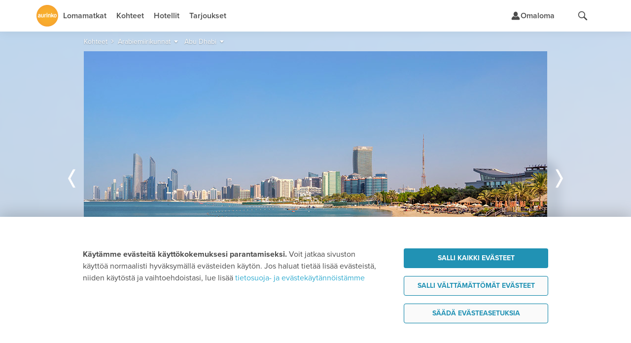

--- FILE ---
content_type: text/html;charset=UTF-8
request_url: https://www.aurinkomatkat.fi/arabiemiirikunnat/abu-dhabi/tietoa
body_size: 35743
content:

<!DOCTYPE html>

<html class="fi no-js v5 a-grade" lang="fi">
<head>
  <meta http-equiv="X-UA-Compatible" content="IE=edge,chrome=1">
  <meta id="viewport" name="viewport" content="width=device-width,initial-scale=1.0,minimum-scale=1.0">
  <meta charset="utf-8">
  <meta name="msapplication-config" content="none"/>


  <title>Abu Dhabi matkailu: Abu Dhabi matkakohteena ja nähtävyydet | Aurinkomatkat</title>

  <link rel="preconnect"  href="https://resources.aurinkomatkat.fi" /><link rel="preconnect"  href="https://cms.aurinkomatkat.fi" /><link rel="preconnect"  href="https://www.googletagmanager.com" />

  <link rel="shortcut icon" href="https://resources.aurinkomatkat.fi/v3/img/favicon.png">
  <link rel="apple-touch-icon" href="https://resources.aurinkomatkat.fi/v3/img/apple-touch-icon.png">
  <link rel="image_src" type="image/png" href="https://resources.aurinkomatkat.fi/v3/img/logo.png">

  <link href="https://plus.google.com/+Aurinkomatkat" rel="publisher" />
  <link href="https://plus.google.com/+Aurinkomatkat" rel="author" />
  
  
    
    <link href="https://www.aurinkomatkat.fi/arabiemiirikunnat/abu-dhabi/tietoa" rel="canonical"/>
    <meta class="elastic" name="last_url_part" content="tietoa">
  
  

  
    
  

  <meta property="og:image" content="http://resources.aurinkomatkat.fi/v3/img/logo.png"/>
  <meta property="og:image:secure_url" content="https://resources.aurinkomatkat.fi/v3/img/logo.png"/>

  
  <meta name="google-site-verification" content="n-i9comuY1XFJ877D9gOEAv7q-Cx0HKqvJ3SR_IsqE4"/>
  <meta name="msvalidate.01" content="290C55BCA1F59C9AD18B8A77963A9140"/>
  <meta property="fb:pages" content="313183945791"/>

  

<link rel="preload" as="font" href="/v5/fonts/proximanova-light.woff2" type="font/woff2" crossorigin="anonymous">
<link rel="preload" as="font" href="/v5/fonts/proximanova-regular.woff2" type="font/woff2" crossorigin="anonymous">
<link rel="preload" as="font" href="/v5/fonts/proximanova-semibold.woff2" type="font/woff2" crossorigin="anonymous">
<link rel="preload" as="font" href="/v5/fonts/proximanova-bold.woff2" type="font/woff2" crossorigin="anonymous">
<link rel="preload" as="font" href="/v5/fonts/proximanova-extrabold.woff2" type="font/woff2" crossorigin="anonymous">
<link rel="preload" as="font" href="/v5/fonts/proximanova-black.woff2" type="font/woff2" crossorigin="anonymous">
<link rel="preload" as="font" href="/v5/icon-fonts/am-fonticon_77142e21fcde6fbe01f4190b409e7942.woff" crossorigin="anonymous">

<style type="text/css">
  @font-face {
      font-family: 'ProximaNovaLight';
      src: url('/v5/fonts/proximanova-light.woff2') format('woff2'),
           url('/v5/fonts/proximanova-light.woff') format('woff'),
           url('/v5/fonts/proximanova-light.ttf') format('truetype');
      font-weight: normal;
      font-style: normal;
      font-display: swap;
  }
  @font-face {
      font-family: 'ProximaNovaRegular';
      src: url('/v5/fonts/proximanova-regular.woff2') format('woff2'),
           url('/v5/fonts/proximanova-regular.woff') format('woff'),
           url('/v5/fonts/proximanova-regular.ttf') format('truetype');
      font-weight: normal;
      font-style: normal;
      font-display: swap;
  }
  @font-face {
      font-family: 'ProximaNovaSemibold';
      src: url('/v5/fonts/proximanova-semibold.woff2') format('woff2'),
           url('/v5/fonts/proximanova-semibold.woff') format('woff'),
           url('/v5/fonts/proximanova-semibold.ttf') format('truetype');
      font-weight: normal;
      font-style: normal;
      font-display: swap;
  }
   @font-face {
        font-family: 'ProximaNovaBold';
        src: url('/v5/fonts/proximanova-bold.woff2') format('woff2'),
             url('/v5/fonts/proximanova-bold.woff') format('woff'),
             url('/v5/fonts/proximanova-bold.ttf') format('truetype');
        font-weight: normal;
        font-style: normal;
        font-display: swap;
    }
  @font-face {
      font-family: 'ProximaNovaExtraBold';
      src: url('/v5/fonts/proximanova-extrabold.woff2') format('woff2'),
           url('/v5/fonts/proximanova-extrabold.woff') format('woff'),
           url('/v5/fonts/proximanova-extrabold.ttf') format('truetype');
      font-weight: normal;
      font-style: normal;
      font-display: swap;
  }
  @font-face {
      font-family: 'ProximaNovaBlack';
      src: url('/v5/fonts/proximanova-black.woff2') format('woff2'),
           url('/v5/fonts/proximanova-black.woff') format('woff'),
           url('/v5/fonts/proximanova-black.ttf') format('truetype');
      font-weight: normal;
      font-style: normal;
      font-display: swap;
  }
  /* V5 */
  @font-face {
    font-family: "am-fonticon";
    src: url("/v5/icon-fonts/am-fonticon_77142e21fcde6fbe01f4190b409e7942.eot");
    src: url("/v5/icon-fonts/am-fonticon_77142e21fcde6fbe01f4190b409e7942.eot?#iefix") format("embedded-opentype"),
       url("/v5/icon-fonts/am-fonticon_77142e21fcde6fbe01f4190b409e7942.woff") format("woff"),
       url("/v5/icon-fonts/am-fonticon_77142e21fcde6fbe01f4190b409e7942.ttf") format("truetype"),
       url("/v5/icon-fonts/am-fonticon_77142e21fcde6fbe01f4190b409e7942.svg#am-fonticon") format("svg");
    font-weight: normal;
    font-style: normal;
  }

</style>
<link rel="stylesheet" href="/v5/css/main.css?v=YB7sjxHsQE5zb6vKwfdYDA" media="screen"/>




  <link rel="stylesheet" href="/v5/css/offers.css?v=YB7sjxHsQE5zb6vKwfdYDA" media="screen" />





  <link rel="stylesheet" href="/v5/css/locations-blessed1.css?v=YB7sjxHsQE5zb6vKwfdYDA" />
  <link rel="stylesheet" href="/v5/css/locations.css?v=YB7sjxHsQE5zb6vKwfdYDA" />












  <link rel="stylesheet" href="/v6/dist/main.3AAYWTLR.css" />


  <script src="/v5/js/vendor/modernizr-2.8.3.min.js?v=YB7sjxHsQE5zb6vKwfdYDA" charset="utf-8"></script>

  
  
    <script charset="utf-8">
      var logging = logging || {};
      logging.errorUrl = '/js-log/error';
      logging.reactErrorUrl = '/js-log/react-error';
      logging.traceKitUrl = '/v5/js/vendor/tracekit.js?v=YB7sjxHsQE5zb6vKwfdYDA';
      logging.versionHash = 'YB7sjxHsQE5zb6vKwfdYDA';
    </script>
    <script src="/v5/js/lib/logging/logging.js?v=YB7sjxHsQE5zb6vKwfdYDA" charset="utf-8"></script>
  

  
  <!--[if lt IE 9]>
  <script src="/v3/js/vendor/ie8responsive-min.js?v=YB7sjxHsQE5zb6vKwfdYDA" charset="utf-8"></script>
  <![endif]-->

  
  <script>
    if (Function('/*@cc_on return document.documentMode===10@*/')()){
        document.documentElement.className+=' ie10 ie';
    }
  </script>

  
  


<meta name="description" class="swiftype" data-type="string" content="Abu Dhabi, Yhdistyneiden arabiemiirikuntien pääkaupunki, tarjoaa matkailijoille upean yhdistelmän modernia loistoa ja perinteistä kulttuuria.&#160;Maailman rikkaimpiin kaupunkeihin lukeutuvassa Abu Dhabissa saat ihastella valkeita hiekkarantoja, tyylikkäitä ostoskeskuksia ja huikaisevia pilvenpiirtäjiä. Hienostuneessa luksushotellissa yöpyminen on jo elämys itsessään – täydellinen aloitus unelmien lomalle.
Maailmanluokan nähtävyyksiä
Kaupunki on tunnettu erityisesti Sheikh Zayedin moskeijasta, joka on yksi maailman suurimmista ja näyttävimmistä moskeijoista."/>

<meta name="keywords" content="Abu Dhabi, Arabiemiirikunnat, Aurinkomatkat"/>




  <meta name="thumbnail" content="https://resources.aurinkomatkat.fi/Images/abu_dhabi_si.jpg"/>
  <meta name="layout" content="v3/am/mainResponsive"/>

  
  
<link rel="stylesheet" href="/v5/css/patternlab.css?v=YB7sjxHsQE5zb6vKwfdYDA" />

  

  <link rel="stylesheet" href="/v6/dist/locations.SNMMZ7Q6.css" />

  

  <!-- ABU  -->


  



  <!-- Open Datalayer -->
   <script>
     window.dataLayer = window.dataLayer || [];
  </script>

  

  
  <script>
    if (window.localStorage && window.localStorage.getItem('continueBooking')) {
      dataLayer.push({ event: 'gatracking', continue_booking: true })
    } else {
      window.dataLayer.push({ event: 'gatracking', continue_booking: false })
    }
  </script>
  
    <!-- Google Tag Manager -->
    
  <script>(function(w,d,s,l,i){w[l]=w[l]||[];w[l].push({'gtm.start':
  new Date().getTime(),event:'gtm.js'});var f=d.getElementsByTagName(s)[0],
  j=d.createElement(s),dl=l!='dataLayer'?'&l='+l:'';j.async=true;j.src=
  'https://www.googletagmanager.com/gtm.js?id='+i+dl;f.parentNode.insertBefore(j,f);
  })(window,document,'script','dataLayer','GTM-5557J8F');</script>
    
    <!-- End Google Tag Manager -->
  

  <!-- GA datalayer general events -->
  
    



</head>
<body onload="" style="" class="locations resortpage resort ">
  <!-- dynamic start -->
  
  
<!-- Google ecomm start -->
  <script>
    window.dataLayer = window.dataLayer || [];
  </script>

<!-- Legacy Datalayerdata -->
<script>
  
  


  
    window.dataLayer.push({"event":"gatracking","gadestcode":"ABU"});
  


  
  

</script>
<!-- Google ecomm end -->


  <!-- dynamic end -->
  

<!-- Google Tag Manager -->

  
    
    <noscript><iframe src="//www.googletagmanager.com/ns.html?id=GTM-5557J8F" height="0" width="0" style="display:none;visibility:hidden"></iframe></noscript>
    
  


<!-- End Google Tag Manager -->

  <!-- Chat dialog -->
  



    <script type="text/javascript">
        var __TRAVEL_ASSISTANT_CONSTANTS__ = {
            scriptUrl: '/v6/chat-dist/travelassistant-standalone.YMZH7DW3.js',
            styleUrl: '/v6/chat-dist/travelassistant-standalone.TGLPBTAJ.css',
            sessionEndpoint: '/travel-assistant/chat-session',
            chatActionEndpoint: '/travel-assistant/post-action',
            chatSubscriptionEndpoint: '/travel-assistant/subscribe',
            chatReviewEndpoint: '/travel-assistant/post-review',
            chatMessageFeedbackEndpoint: '/travel-assistant/post-chat-message-feedback',
            getPermissionsEndpoint: '/travel-assistant/get-permission-status',
            chatInspectorAction: '',
            isSessionCreationAllowed: true,
            isSessionThrottlingActive: false,
            isChatDebugEnabled: false,
            isInitiallyOpen: false,
            isInitiallyOpenOnWideDesktop: false,
            isTravelAssistantEnabled: true,
            hasInspectorLink: false,
            maxUserInputLength: 1000,
            formData: {"departureLocations":[{"value":"HEL","label":"Helsinki","labelInflected":"Helsingistä","arrivalLocations":["C-AE","R-ABU","R-ABDXB","R-AJM","R-DXB","R-RSK","R-RSDXB","C-ES","A-COSO","R-BEN","R-AGP","R-MRB","R-NER","R-TOR","A-MALL","R-ALC","R-ALPMI","R-CPI","R-CPPMI","R-CAO","R-PMI","R-PDP","R-POL","R-PNO","R-PUS","R-PUPMI","R-SAN","C-IT","A-GARD","R-BRD","R-GAR","R-LMO","R-MAL","R-PDG","R-RIV","R-SIR","A-SICI","R-CEF","R-LET","R-NAX","R-TAO","A-NAPO","R-SOR","R-ISC","C-CAN","R-GOM","A-FUER","R-FUS","R-FUE","R-ECO","R-JND","A-GRAN","R-AGE","R-AGU","R-LPA","R-LPAAG","R-LPAMA","R-LPAME","R-LPAPD","R-MAS","R-MEL","R-PDI","R-PLT","R-MOG","R-PRC","R-SAG","A-LANZ","R-CST","R-BLA","R-ACE","A-TENE","R-FAN","R-LAB","R-LOC","R-GIG","R-PLP","R-PLA","R-PDC","R-PUCO","R-PUPL","R-SCR","R-SACO","R-SAPL","C-GR","R-NXO","R-NXOST","R-STR","R-ZAK","A-COS","R-KRD","R-KOS","R-MRA","R-TIG","A-CRET","R-AGI","R-HAN","R-HER","R-KAL","R-PAL","R-RET","A-PREV","R-LEF","R-PGA","R-SIV","A-RHOD","R-FAL","R-IAL","R-IXI","R-KLY","R-KLYRH","R-LIN","R-LINRH","R-RHO","C-HR","R-CAV","R-DBV","R-MLI","C-CY","R-AIA","R-LCA","R-LCAIA","R-LCPRO","R-LIM","R-PAF","R-PRO","C-PT","A-ALGA","R-ALB","R-ALV","R-LAG","R-LAGAL","R-PRA","R-VIL","R-FNC","C-TH","R-BKK","R-CHA","R-CHBKK","R-HUA","R-HUBKK","R-KHO","R-KHA","R-KLM","R-CHGBK","R-CHGPA","R-LAKHA","R-LAKRA","R-KOHKR","R-KOHKA","R-KOHPA","R-SMTBK","R-SMTPA","R-KRA","R-KRAKH","R-KRAKA","R-KRAKT","R-KRAPA","R-PAT","R-PABKK","R-KRKHA","R-PTKHA","R-RAY","R-RABKK","A-PHUK","R-BNG","R-KRN","R-KAT","R-PLG","R-MAI","R-NAI","R-PTO","R-RAW","C-TR","A-ANTA","R-ALA","R-KON","R-SID"]},{"value":"OUL","label":"Oulu","labelInflected":"Oulusta","arrivalLocations":["C-AE","R-ABU","R-ABDXB","R-AJM","R-DXB","R-RSK","R-RSDXB","C-ES","A-COSO","R-BEN","R-AGP","R-MRB","R-NER","R-TOR","A-MALL","R-ALC","R-ALPMI","R-CPI","R-CPPMI","R-CAO","R-PMI","R-PDP","R-PNO","R-PUS","R-PUPMI","R-SAN","C-IT","A-GARD","R-BRD","R-GAR","R-LMO","R-MAL","R-PDG","R-RIV","R-SIR","A-SICI","R-CEF","R-LET","R-NAX","R-TAO","A-NAPO","R-SOR","R-ISC","C-CAN","R-GOM","A-FUER","R-FUS","R-FUE","R-ECO","R-JND","A-GRAN","R-AGE","R-AGU","R-LPA","R-LPAAG","R-LPAMA","R-LPAME","R-LPAPD","R-MAS","R-MEL","R-PDI","R-PLT","R-MOG","R-PRC","R-SAG","A-LANZ","R-CST","R-BLA","R-ACE","A-TENE","R-FAN","R-LAB","R-LOC","R-GIG","R-PLP","R-PLA","R-PDC","R-PUCO","R-PUPL","R-SCR","R-SACO","R-SAPL","C-GR","R-NXO","R-NXOST","R-STR","R-ZAK","A-COS","R-KRD","R-KOS","R-MRA","R-TIG","A-CRET","R-AGI","R-HAN","R-HER","R-KAL","R-PAL","R-RET","A-PREV","R-LEF","R-PGA","R-SIV","A-RHOD","R-FAL","R-IAL","R-IXI","R-KLY","R-KLYRH","R-LIN","R-LINRH","R-RHO","C-HR","R-CAV","R-DBV","R-MLI","C-CY","R-AIA","R-LCA","R-LCAIA","R-LCPRO","R-LIM","R-PAF","R-PRO","C-PT","A-ALGA","R-ALB","R-ALV","R-LAG","R-LAGAL","R-PRA","R-VIL","R-FNC","C-TH","R-BKK","R-CHA","R-CHBKK","R-HUA","R-HUBKK","R-KHO","R-KHA","R-KLM","R-CHGBK","R-CHGPA","R-LAKHA","R-LAKRA","R-KOHKR","R-KOHKA","R-KOHPA","R-SMTBK","R-SMTPA","R-KRA","R-KRAKH","R-KRAKA","R-KRAKT","R-KRAPA","R-PAT","R-PABKK","R-KRKHA","R-PTKHA","R-RAY","R-RABKK","A-PHUK","R-BNG","R-KRN","R-KAT","R-PLG","R-MAI","R-NAI","R-PTO","R-RAW","C-TR","A-ANTA","R-ALA","R-KON","R-SID"]},{"value":"KUO","label":"Kuopio","labelInflected":"Kuopiosta","arrivalLocations":["C-AE","R-ABU","R-ABDXB","R-AJM","R-DXB","R-RSK","R-RSDXB","C-ES","A-COSO","R-BEN","R-AGP","R-MRB","R-NER","R-TOR","A-MALL","R-ALC","R-ALPMI","R-CPI","R-CPPMI","R-CAO","R-PMI","R-PDP","R-PNO","R-PUS","R-PUPMI","R-SAN","C-IT","A-GARD","R-BRD","R-GAR","R-LMO","R-MAL","R-PDG","R-RIV","R-SIR","A-SICI","R-CEF","R-LET","R-NAX","R-TAO","A-NAPO","R-SOR","R-ISC","C-CAN","R-GOM","A-FUER","R-FUS","R-FUE","R-ECO","R-JND","A-GRAN","R-AGE","R-AGU","R-LPA","R-LPAAG","R-LPAMA","R-LPAME","R-LPAPD","R-MAS","R-MEL","R-PDI","R-PLT","R-MOG","R-PRC","R-SAG","A-LANZ","R-CST","R-BLA","R-ACE","A-TENE","R-FAN","R-LAB","R-LOC","R-GIG","R-PLP","R-PLA","R-PDC","R-PUCO","R-PUPL","R-SCR","R-SACO","R-SAPL","C-GR","R-NXO","R-NXOST","R-STR","R-ZAK","A-COS","R-KRD","R-KOS","R-MRA","R-TIG","A-CRET","R-AGI","R-HAN","R-HER","R-KAL","R-PAL","R-RET","A-PREV","R-LEF","R-PGA","R-SIV","A-RHOD","R-FAL","R-IAL","R-IXI","R-KLY","R-KLYRH","R-LIN","R-LINRH","R-RHO","C-HR","R-CAV","R-DBV","R-MLI","C-CY","R-AIA","R-LCA","R-LCAIA","R-LCPRO","R-LIM","R-PAF","R-PRO","C-PT","A-ALGA","R-ALB","R-ALV","R-LAG","R-LAGAL","R-PRA","R-VIL","R-FNC","C-TH","R-BKK","R-CHA","R-CHBKK","R-HUA","R-HUBKK","R-KHO","R-KHA","R-KLM","R-CHGBK","R-CHGPA","R-LAKHA","R-LAKRA","R-KOHKR","R-KOHKA","R-KOHPA","R-SMTBK","R-SMTPA","R-KRA","R-KRAKH","R-KRAKA","R-KRAKT","R-KRAPA","R-PAT","R-PABKK","R-KRKHA","R-PTKHA","R-RAY","R-RABKK","A-PHUK","R-BNG","R-KRN","R-KAT","R-PLG","R-MAI","R-NAI","R-PTO","R-RAW","C-TR","A-ANTA","R-ALA","R-KON","R-SID"]},{"value":"RVN","label":"Rovaniemi","labelInflected":"Rovaniemeltä","arrivalLocations":["C-AE","R-ABU","R-ABDXB","R-AJM","R-DXB","R-RSK","R-RSDXB","C-ES","A-COSO","R-BEN","R-AGP","R-MRB","R-NER","R-TOR","A-MALL","R-ALC","R-ALPMI","R-CPI","R-CPPMI","R-CAO","R-PMI","R-PDP","R-PNO","R-PUS","R-PUPMI","R-SAN","C-IT","A-GARD","R-BRD","R-GAR","R-LMO","R-MAL","R-PDG","R-RIV","R-SIR","A-SICI","R-CEF","R-LET","R-NAX","R-TAO","A-NAPO","R-SOR","R-ISC","C-CAN","R-GOM","A-FUER","R-FUS","R-FUE","R-ECO","R-JND","A-GRAN","R-AGE","R-AGU","R-LPA","R-LPAAG","R-LPAMA","R-LPAME","R-LPAPD","R-MAS","R-MEL","R-PDI","R-PLT","R-MOG","R-PRC","R-SAG","A-LANZ","R-CST","R-BLA","R-ACE","A-TENE","R-FAN","R-LAB","R-LOC","R-GIG","R-PLP","R-PLA","R-PDC","R-PUCO","R-PUPL","R-SCR","R-SACO","R-SAPL","C-GR","R-NXO","R-NXOST","R-STR","R-ZAK","A-COS","R-KRD","R-KOS","R-MRA","R-TIG","A-CRET","R-AGI","R-HAN","R-HER","R-KAL","R-PAL","R-RET","A-PREV","R-LEF","R-PGA","R-SIV","A-RHOD","R-FAL","R-IAL","R-IXI","R-KLY","R-KLYRH","R-LIN","R-LINRH","R-RHO","C-HR","R-CAV","R-DBV","R-MLI","C-CY","R-AIA","R-LCA","R-LCAIA","R-LCPRO","R-LIM","R-PAF","R-PRO","C-PT","A-ALGA","R-ALB","R-ALV","R-LAG","R-LAGAL","R-PRA","R-VIL","R-FNC","C-TH","R-BKK","R-CHA","R-CHBKK","R-HUA","R-HUBKK","R-KHO","R-KHA","R-KLM","R-CHGBK","R-CHGPA","R-LAKHA","R-LAKRA","R-KOHKR","R-KOHKA","R-KOHPA","R-SMTBK","R-SMTPA","R-KRA","R-KRAKH","R-KRAKA","R-KRAKT","R-KRAPA","R-PAT","R-PABKK","R-KRKHA","R-PTKHA","R-RAY","R-RABKK","A-PHUK","R-BNG","R-KRN","R-KAT","R-PLG","R-MAI","R-NAI","R-PTO","R-RAW","C-TR","A-ANTA","R-ALA","R-KON","R-SID"]},{"value":"VAA","label":"Vaasa","labelInflected":"Vaasasta","arrivalLocations":["C-AE","R-ABU","R-ABDXB","R-AJM","R-DXB","R-RSK","R-RSDXB","C-ES","A-COSO","R-BEN","R-AGP","R-MRB","R-NER","R-TOR","A-MALL","R-ALC","R-ALPMI","R-CPI","R-CPPMI","R-CAO","R-PMI","R-PDP","R-PNO","R-PUS","R-PUPMI","R-SAN","C-IT","A-GARD","R-BRD","R-GAR","R-LMO","R-MAL","R-PDG","R-RIV","R-SIR","A-SICI","R-CEF","R-LET","R-NAX","R-TAO","A-NAPO","R-SOR","R-ISC","C-CAN","R-GOM","A-FUER","R-FUS","R-FUE","R-ECO","R-JND","A-GRAN","R-AGE","R-AGU","R-LPA","R-LPAAG","R-LPAMA","R-LPAME","R-LPAPD","R-MAS","R-MEL","R-PDI","R-PLT","R-MOG","R-PRC","R-SAG","A-LANZ","R-CST","R-BLA","R-ACE","A-TENE","R-FAN","R-LAB","R-LOC","R-GIG","R-PLP","R-PLA","R-PDC","R-PUCO","R-PUPL","R-SCR","R-SACO","R-SAPL","C-GR","R-NXO","R-NXOST","R-STR","R-ZAK","A-COS","R-KRD","R-KOS","R-MRA","R-TIG","A-CRET","R-AGI","R-HAN","R-HER","R-KAL","R-PAL","R-RET","A-PREV","R-LEF","R-PGA","R-SIV","A-RHOD","R-FAL","R-IAL","R-IXI","R-KLY","R-KLYRH","R-LIN","R-LINRH","R-RHO","C-HR","R-CAV","R-DBV","R-MLI","C-CY","R-AIA","R-LCA","R-LCAIA","R-LCPRO","R-LIM","R-PAF","R-PRO","C-PT","A-ALGA","R-ALB","R-ALV","R-LAG","R-LAGAL","R-PRA","R-VIL","R-FNC","C-TH","R-BKK","R-CHA","R-CHBKK","R-HUA","R-HUBKK","R-KHO","R-KHA","R-KLM","R-CHGBK","R-CHGPA","R-LAKHA","R-LAKRA","R-KOHKR","R-KOHKA","R-KOHPA","R-SMTBK","R-SMTPA","R-KRA","R-KRAKH","R-KRAKA","R-KRAKT","R-KRAPA","R-PAT","R-PABKK","R-KRKHA","R-PTKHA","R-RAY","R-RABKK","A-PHUK","R-BNG","R-KRN","R-KAT","R-PLG","R-MAI","R-NAI","R-PTO","R-RAW","C-TR","A-ANTA","R-ALA","R-KON","R-SID"]}],"arrivalLocations":[{"value":"ALL","label":"Kaikki kohteet","level":0,"children":[],"searchable":[{"from":"2025-12-09","to":"2027-04-30"}]},{"value":"C-AE","label":"Arabiemiirikunnat","level":0,"children":["R-ABU","R-ABDXB","R-AJM","R-DXB","R-RSK","R-RSDXB"],"searchable":[{"from":"2025-12-10","to":"2026-03-28"}]},{"value":"R-ABU","label":"Abu Dhabi","parent":"C-AE","level":1,"children":[],"searchable":[{"from":"2025-12-10","to":"2026-03-28"}]},{"value":"R-ABDXB","label":"Abu Dhabi–Dubai","parent":"C-AE","level":1,"children":[],"searchable":[{"from":"2025-12-10","to":"2026-03-28"}]},{"value":"R-AJM","label":"Ajman","parent":"C-AE","level":1,"children":[],"searchable":[{"from":"2025-12-10","to":"2026-03-28"}]},{"value":"R-DXB","label":"Dubai","parent":"C-AE","level":1,"children":[],"searchable":[{"from":"2025-12-10","to":"2026-03-28"}]},{"value":"R-RSK","label":"Ras al Khaimah","parent":"C-AE","level":1,"children":[],"searchable":[{"from":"2025-12-10","to":"2026-03-28"}]},{"value":"R-RSDXB","label":"Ras al Khaimah–Dubai","parent":"C-AE","level":1,"children":[],"searchable":[{"from":"2025-12-10","to":"2026-03-28"}]},{"value":"C-ES","label":"Espanja","level":0,"children":["A-COSO","A-MALL"],"searchable":[{"from":"2025-12-10","to":"2026-11-13"}]},{"value":"A-COSO","label":"Costa del Sol","parent":"C-ES","level":1,"children":["R-BEN","R-AGP","R-MRB","R-NER","R-TOR"],"searchable":[{"from":"2025-12-10","to":"2026-10-31"}]},{"value":"R-BEN","label":"Benalmadena","parent":"A-COSO","level":2,"children":[],"searchable":[{"from":"2025-12-10","to":"2026-10-31"}]},{"value":"R-AGP","label":"Fuengirola","parent":"A-COSO","level":2,"children":[],"searchable":[{"from":"2025-12-10","to":"2026-10-31"}]},{"value":"R-MRB","label":"Marbella","parent":"A-COSO","level":2,"children":[],"searchable":[{"from":"2025-12-10","to":"2026-10-31"}]},{"value":"R-NER","label":"Nerja","parent":"A-COSO","level":2,"children":[],"searchable":[{"from":"2025-12-10","to":"2026-10-31"}]},{"value":"R-TOR","label":"Torremolinos","parent":"A-COSO","level":2,"children":[],"searchable":[{"from":"2025-12-10","to":"2026-10-31"}]},{"value":"A-MALL","label":"Mallorca","parent":"C-ES","level":1,"children":["R-ALC","R-ALPMI","R-CPI","R-CPPMI","R-CAO","R-PMI","R-PDP","R-POL","R-PNO","R-PUS","R-PUPMI","R-SAN"],"searchable":[{"from":"2026-03-26","to":"2026-11-13"}]},{"value":"R-ALC","label":"Alcudia","parent":"A-MALL","level":2,"children":[],"searchable":[{"from":"2026-04-01","to":"2026-10-24"}]},{"value":"R-ALPMI","label":"Alcudia–Palma","parent":"A-MALL","level":2,"children":[],"searchable":[{"from":"2026-04-01","to":"2026-10-24"}]},{"value":"R-CPI","label":"Ca'n Picafort","parent":"A-MALL","level":2,"children":[],"searchable":[{"from":"2026-04-01","to":"2026-10-24"}]},{"value":"R-CPPMI","label":"Ca'n Picafort–Palma","parent":"A-MALL","level":2,"children":[],"searchable":[{"from":"2026-04-01","to":"2026-10-24"}]},{"value":"R-CAO","label":"Cala d'Or","parent":"A-MALL","level":2,"children":[],"searchable":[{"from":"2026-04-01","to":"2026-10-24"}]},{"value":"R-PMI","label":"Palma","parent":"A-MALL","level":2,"children":[],"searchable":[{"from":"2026-03-26","to":"2026-11-13"}]},{"value":"R-PDP","label":"Playa de Palma","parent":"A-MALL","level":2,"children":[],"searchable":[{"from":"2026-04-01","to":"2026-10-24"}]},{"value":"R-POL","label":"Puerto Pollensa","parent":"A-MALL","level":2,"children":[],"searchable":[{"from":"2026-04-01","to":"2026-10-24"}]},{"value":"R-PNO","label":"Palma Nova","parent":"A-MALL","level":2,"children":[],"searchable":[{"from":"2026-04-01","to":"2026-10-24"}]},{"value":"R-PUS","label":"Puerto de Sóller","parent":"A-MALL","level":2,"children":[],"searchable":[{"from":"2026-03-26","to":"2026-11-13"}]},{"value":"R-PUPMI","label":"Puerto de Sóller–Palma","parent":"A-MALL","level":2,"children":[],"searchable":[{"from":"2026-04-01","to":"2026-10-24"}]},{"value":"R-SAN","label":"Santa Ponsa","parent":"A-MALL","level":2,"children":[],"searchable":[{"from":"2026-04-01","to":"2026-10-24"}]},{"value":"C-IT","label":"Italia","level":0,"children":["A-GARD","A-SICI","A-NAPO"],"searchable":[{"from":"2025-12-10","to":"2026-11-13"}]},{"value":"A-GARD","label":"Gardajärvi","parent":"C-IT","level":1,"children":["R-BRD","R-GAR","R-LMO","R-MAL","R-PDG","R-RIV","R-SIR"],"searchable":[{"from":"2026-04-29","to":"2026-10-24"}]},{"value":"R-BRD","label":"Bardolino","parent":"A-GARD","level":2,"children":[],"searchable":[{"from":"2026-04-29","to":"2026-10-24"}]},{"value":"R-GAR","label":"Garda","parent":"A-GARD","level":2,"children":[],"searchable":[{"from":"2026-04-29","to":"2026-10-24"}]},{"value":"R-LMO","label":"Limone","parent":"A-GARD","level":2,"children":[],"searchable":[{"from":"2026-04-29","to":"2026-10-24"}]},{"value":"R-MAL","label":"Malcesine","parent":"A-GARD","level":2,"children":[],"searchable":[{"from":"2026-04-29","to":"2026-10-24"}]},{"value":"R-PDG","label":"Peschiera del Garda","parent":"A-GARD","level":2,"children":[],"searchable":[{"from":"2026-04-29","to":"2026-10-24"}]},{"value":"R-RIV","label":"Riva","parent":"A-GARD","level":2,"children":[],"searchable":[{"from":"2026-04-29","to":"2026-10-24"}]},{"value":"R-SIR","label":"Sirmione","parent":"A-GARD","level":2,"children":[],"searchable":[{"from":"2026-04-29","to":"2026-10-24"}]},{"value":"A-SICI","label":"Sisilia","parent":"C-IT","level":1,"children":["R-CEF","R-LET","R-NAX","R-TAO"],"searchable":[{"from":"2026-04-01","to":"2026-10-25"}]},{"value":"R-CEF","label":"Cefalù","parent":"A-SICI","level":2,"children":[],"searchable":[{"from":"2026-04-01","to":"2026-10-25"}]},{"value":"R-LET","label":"Letojanni","parent":"A-SICI","level":2,"children":[],"searchable":[{"from":"2026-04-01","to":"2026-10-25"}]},{"value":"R-NAX","label":"Giardini Naxos","parent":"A-SICI","level":2,"children":[],"searchable":[{"from":"2026-04-01","to":"2026-10-25"}]},{"value":"R-TAO","label":"Taormina","parent":"A-SICI","level":2,"children":[],"searchable":[{"from":"2026-04-01","to":"2026-10-25"}]},{"value":"A-NAPO","label":"Napolinlahti","parent":"C-IT","level":1,"children":["R-SOR","R-ISC"],"searchable":[{"from":"2026-04-02","to":"2026-10-29"}]},{"value":"R-SOR","label":"Sorrento","parent":"A-NAPO","level":2,"children":[],"searchable":[{"from":"2026-04-02","to":"2026-10-29"}]},{"value":"R-ISC","label":"Ischia","parent":"A-NAPO","level":2,"children":[],"searchable":[{"from":"2026-04-02","to":"2026-10-29"}]},{"value":"C-CAN","label":"Kanariansaaret","level":0,"children":["R-GOM","A-FUER","A-GRAN","A-LANZ","A-TENE"],"searchable":[{"from":"2025-12-10","to":"2026-04-30"},{"from":"2026-09-26","to":"2027-03-28"}]},{"value":"R-GOM","label":"La Gomera","parent":"C-CAN","level":1,"children":[],"searchable":[{"from":"2025-12-10","to":"2026-03-27"},{"from":"2026-09-26","to":"2027-03-28"}]},{"value":"A-FUER","label":"Fuerteventura","parent":"C-CAN","level":1,"children":["R-FUS","R-FUE","R-ECO","R-JND"],"searchable":[{"from":"2025-12-10","to":"2026-04-10"}]},{"value":"R-FUS","label":"Caleta de Fuste","parent":"A-FUER","level":2,"children":[],"searchable":[{"from":"2025-12-10","to":"2026-04-10"}]},{"value":"R-FUE","label":"Corralejo","parent":"A-FUER","level":2,"children":[],"searchable":[{"from":"2025-12-10","to":"2026-04-10"}]},{"value":"R-ECO","label":"El Cotillo","parent":"A-FUER","level":2,"children":[],"searchable":[{"from":"2025-12-10","to":"2026-04-10"}]},{"value":"R-JND","label":"Jandia","parent":"A-FUER","level":2,"children":[],"searchable":[{"from":"2025-12-10","to":"2026-04-10"}]},{"value":"A-GRAN","label":"Gran Canaria","parent":"C-CAN","level":1,"children":["R-AGE","R-AGU","R-LPA","R-LPAAG","R-LPAMA","R-LPAME","R-LPAPD","R-MAS","R-MEL","R-PDI","R-PLT","R-MOG","R-PRC","R-SAG"],"searchable":[{"from":"2025-12-10","to":"2026-04-30"},{"from":"2026-09-26","to":"2027-03-27"}]},{"value":"R-AGE","label":"Agaete","parent":"A-GRAN","level":2,"children":[],"searchable":[{"from":"2025-12-10","to":"2026-04-18"}]},{"value":"R-AGU","label":"Arguineguin","parent":"A-GRAN","level":2,"children":[],"searchable":[{"from":"2025-12-10","to":"2026-04-18"}]},{"value":"R-LPA","label":"Las Palmas","parent":"A-GRAN","level":2,"children":[],"searchable":[{"from":"2025-12-10","to":"2026-04-30"},{"from":"2026-09-26","to":"2027-03-27"}]},{"value":"R-LPAAG","label":"Las Palmas–Agaete","parent":"A-GRAN","level":2,"children":[],"searchable":[{"from":"2025-12-10","to":"2026-04-18"}]},{"value":"R-LPAMA","label":"Las Palmas–Maspalomas","parent":"A-GRAN","level":2,"children":[],"searchable":[{"from":"2025-12-10","to":"2026-04-18"}]},{"value":"R-LPAME","label":"Las Palmas–Meloneras","parent":"A-GRAN","level":2,"children":[],"searchable":[{"from":"2025-12-10","to":"2026-04-18"}]},{"value":"R-LPAPD","label":"Las Palmas–Playa del Inglés","parent":"A-GRAN","level":2,"children":[],"searchable":[{"from":"2025-12-10","to":"2026-04-18"}]},{"value":"R-MAS","label":"Maspalomas","parent":"A-GRAN","level":2,"children":[],"searchable":[{"from":"2025-12-10","to":"2026-04-30"},{"from":"2026-09-26","to":"2027-03-27"}]},{"value":"R-MEL","label":"Meloneras","parent":"A-GRAN","level":2,"children":[],"searchable":[{"from":"2025-12-10","to":"2026-04-30"},{"from":"2026-09-26","to":"2027-03-27"}]},{"value":"R-PDI","label":"Playa del Inglés","parent":"A-GRAN","level":2,"children":[],"searchable":[{"from":"2025-12-10","to":"2026-04-30"},{"from":"2026-09-26","to":"2027-03-27"}]},{"value":"R-PLT","label":"Playa Taurito","parent":"A-GRAN","level":2,"children":[],"searchable":[{"from":"2025-12-10","to":"2026-04-18"}]},{"value":"R-MOG","label":"Puerto de Mogan","parent":"A-GRAN","level":2,"children":[],"searchable":[{"from":"2025-12-10","to":"2026-04-18"}]},{"value":"R-PRC","label":"Puerto Rico","parent":"A-GRAN","level":2,"children":[],"searchable":[{"from":"2025-12-10","to":"2026-04-18"},{"from":"2026-09-26","to":"2027-03-27"}]},{"value":"R-SAG","label":"San Agustin","parent":"A-GRAN","level":2,"children":[],"searchable":[{"from":"2025-12-10","to":"2026-04-18"},{"from":"2026-09-26","to":"2027-03-27"}]},{"value":"A-LANZ","label":"Lanzarote","parent":"C-CAN","level":1,"children":["R-CST","R-BLA","R-ACE"],"searchable":[{"from":"2025-12-10","to":"2026-04-11"}]},{"value":"R-CST","label":"Costa Teguise","parent":"A-LANZ","level":2,"children":[],"searchable":[{"from":"2025-12-10","to":"2026-04-11"}]},{"value":"R-BLA","label":"Playa Blanca","parent":"A-LANZ","level":2,"children":[],"searchable":[{"from":"2025-12-10","to":"2026-04-11"}]},{"value":"R-ACE","label":"Puerto del Carmen","parent":"A-LANZ","level":2,"children":[],"searchable":[{"from":"2025-12-10","to":"2026-04-11"}]},{"value":"A-TENE","label":"Teneriffa","parent":"C-CAN","level":1,"children":["R-FAN","R-LAB","R-LOC","R-GIG","R-PLP","R-PLA","R-PDC","R-PUCO","R-PUPL","R-SCR","R-SACO","R-SAPL"],"searchable":[{"from":"2025-12-10","to":"2026-04-30"},{"from":"2026-09-26","to":"2027-03-28"}]},{"value":"R-FAN","label":"Costa Adeje","parent":"A-TENE","level":2,"children":[],"searchable":[{"from":"2025-12-10","to":"2026-04-13"},{"from":"2026-09-26","to":"2027-03-28"}]},{"value":"R-LAB","label":"Golf del Sur","parent":"A-TENE","level":2,"children":[],"searchable":[{"from":"2025-12-10","to":"2026-04-13"}]},{"value":"R-LOC","label":"Los Cristianos","parent":"A-TENE","level":2,"children":[],"searchable":[{"from":"2025-12-10","to":"2026-04-13"},{"from":"2026-09-26","to":"2027-03-28"}]},{"value":"R-GIG","label":"Los Gigantes","parent":"A-TENE","level":2,"children":[],"searchable":[{"from":"2025-12-10","to":"2026-04-13"},{"from":"2026-09-26","to":"2027-03-28"}]},{"value":"R-PLP","label":"Playa Paraiso","parent":"A-TENE","level":2,"children":[],"searchable":[{"from":"2025-12-10","to":"2026-04-13"}]},{"value":"R-PLA","label":"Playa de las Américas","parent":"A-TENE","level":2,"children":[],"searchable":[{"from":"2025-12-10","to":"2026-04-13"},{"from":"2026-09-26","to":"2027-03-28"}]},{"value":"R-PDC","label":"Puerto de la Cruz","parent":"A-TENE","level":2,"children":[],"searchable":[{"from":"2025-12-10","to":"2026-04-13"},{"from":"2026-09-26","to":"2027-03-28"}]},{"value":"R-PUCO","label":"Puerto de la Cruz–Costa Adeje","parent":"A-TENE","level":2,"children":[],"searchable":[{"from":"2025-12-10","to":"2026-04-30"}]},{"value":"R-PUPL","label":"Puerto de la Cruz–Playa de las Americas","parent":"A-TENE","level":2,"children":[],"searchable":[{"from":"2025-12-10","to":"2026-04-30"}]},{"value":"R-SCR","label":"Santa Cruz","parent":"A-TENE","level":2,"children":[],"searchable":[{"from":"2025-12-10","to":"2026-04-13"},{"from":"2026-09-26","to":"2027-03-28"}]},{"value":"R-SACO","label":"Santa Cruz–Costa Adeje","parent":"A-TENE","level":2,"children":[],"searchable":[{"from":"2025-12-10","to":"2026-04-30"}]},{"value":"R-SAPL","label":"Santa Cruz–Playa de las Americas","parent":"A-TENE","level":2,"children":[],"searchable":[{"from":"2025-12-10","to":"2026-04-30"}]},{"value":"C-GR","label":"Kreikka","level":0,"children":["R-NXO","R-NXOST","R-STR","R-ZAK","A-COS","A-CRET","A-PREV","A-RHOD"],"searchable":[{"from":"2026-03-26","to":"2026-11-28"}]},{"value":"R-NXO","label":"Naxos","parent":"C-GR","level":1,"children":[],"searchable":[{"from":"2026-05-02","to":"2026-10-24"}]},{"value":"R-NXOST","label":"Naxos–Santorini","parent":"C-GR","level":1,"children":[],"searchable":[{"from":"2026-03-26","to":"2026-11-13"}]},{"value":"R-STR","label":"Santorini","parent":"C-GR","level":1,"children":[],"searchable":[{"from":"2026-05-02","to":"2026-10-24"}]},{"value":"R-ZAK","label":"Zakynthos","parent":"C-GR","level":1,"children":[],"searchable":[{"from":"2026-05-13","to":"2026-09-30"}]},{"value":"A-COS","label":"Kosin saari","parent":"C-GR","level":1,"children":["R-KRD","R-KOS","R-MRA","R-TIG"],"searchable":[{"from":"2026-05-02","to":"2026-10-24"}]},{"value":"R-KRD","label":"Kardamena","parent":"A-COS","level":2,"children":[],"searchable":[{"from":"2026-05-02","to":"2026-10-24"}]},{"value":"R-KOS","label":"Kos","parent":"A-COS","level":2,"children":[],"searchable":[{"from":"2026-05-02","to":"2026-10-24"}]},{"value":"R-MRA","label":"Marmari","parent":"A-COS","level":2,"children":[],"searchable":[{"from":"2026-05-02","to":"2026-10-24"}]},{"value":"R-TIG","label":"Tigaki","parent":"A-COS","level":2,"children":[],"searchable":[{"from":"2026-05-02","to":"2026-10-24"}]},{"value":"A-CRET","label":"Kreeta","parent":"C-GR","level":1,"children":["R-AGI","R-HAN","R-HER","R-KAL","R-PAL","R-RET"],"searchable":[{"from":"2026-03-29","to":"2026-10-31"}]},{"value":"R-AGI","label":"Agios Nikolaos","parent":"A-CRET","level":2,"children":[],"searchable":[{"from":"2026-04-17","to":"2026-10-26"}]},{"value":"R-HAN","label":"Hania","parent":"A-CRET","level":2,"children":[],"searchable":[{"from":"2026-03-29","to":"2026-10-31"}]},{"value":"R-HER","label":"Hersonissos","parent":"A-CRET","level":2,"children":[],"searchable":[{"from":"2026-04-17","to":"2026-10-26"}]},{"value":"R-KAL","label":"Kalives","parent":"A-CRET","level":2,"children":[],"searchable":[{"from":"2026-03-29","to":"2026-10-31"}]},{"value":"R-PAL","label":"Paleohora","parent":"A-CRET","level":2,"children":[],"searchable":[{"from":"2026-03-29","to":"2026-10-31"}]},{"value":"R-RET","label":"Rethymnon","parent":"A-CRET","level":2,"children":[],"searchable":[{"from":"2026-03-29","to":"2026-10-31"}]},{"value":"A-PREV","label":"Prevezan alue","parent":"C-GR","level":1,"children":["R-LEF","R-PGA","R-SIV"],"searchable":[{"from":"2026-05-02","to":"2026-10-24"}]},{"value":"R-LEF","label":"Lefkas","parent":"A-PREV","level":2,"children":[],"searchable":[{"from":"2026-05-02","to":"2026-10-24"}]},{"value":"R-PGA","label":"Parga","parent":"A-PREV","level":2,"children":[],"searchable":[{"from":"2026-05-02","to":"2026-10-24"}]},{"value":"R-SIV","label":"Sivota","parent":"A-PREV","level":2,"children":[],"searchable":[{"from":"2026-05-02","to":"2026-10-24"}]},{"value":"A-RHOD","label":"Rodos","parent":"C-GR","level":1,"children":["R-FAL","R-IAL","R-IXI","R-KLY","R-KLYRH","R-LIN","R-LINRH","R-RHO"],"searchable":[{"from":"2026-03-26","to":"2026-11-28"}]},{"value":"R-FAL","label":"Faliraki & Kalithea","parent":"A-RHOD","level":2,"children":[],"searchable":[{"from":"2026-04-02","to":"2026-11-28"}]},{"value":"R-IAL","label":"Ialyssos","parent":"A-RHOD","level":2,"children":[],"searchable":[{"from":"2026-04-02","to":"2026-11-28"}]},{"value":"R-IXI","label":"Ixia","parent":"A-RHOD","level":2,"children":[],"searchable":[{"from":"2026-04-02","to":"2026-11-28"}]},{"value":"R-KLY","label":"Kolymbia","parent":"A-RHOD","level":2,"children":[],"searchable":[{"from":"2026-04-02","to":"2026-11-28"}]},{"value":"R-KLYRH","label":"Kolymbia–Rodoksen kaupunki","parent":"A-RHOD","level":2,"children":[],"searchable":[{"from":"2026-04-02","to":"2026-11-28"}]},{"value":"R-LIN","label":"Lindos","parent":"A-RHOD","level":2,"children":[],"searchable":[{"from":"2026-04-02","to":"2026-10-25"}]},{"value":"R-LINRH","label":"Lindos–Rodoksen kaupunki","parent":"A-RHOD","level":2,"children":[],"searchable":[{"from":"2026-03-26","to":"2026-11-13"}]},{"value":"R-RHO","label":"Rodoksen kaupunki","parent":"A-RHOD","level":2,"children":[],"searchable":[{"from":"2026-04-02","to":"2026-11-28"}]},{"value":"C-HR","label":"Kroatia","level":0,"children":["R-CAV","R-DBV","R-MLI"],"searchable":[{"from":"2026-03-26","to":"2026-11-13"}]},{"value":"R-CAV","label":"Cavtat","parent":"C-HR","level":1,"children":[],"searchable":[{"from":"2026-04-20","to":"2026-11-05"}]},{"value":"R-DBV","label":"Dubrovnik","parent":"C-HR","level":1,"children":[],"searchable":[{"from":"2026-04-20","to":"2026-11-05"}]},{"value":"R-MLI","label":"Mlini","parent":"C-HR","level":1,"children":[],"searchable":[{"from":"2026-04-20","to":"2026-11-05"}]},{"value":"C-CY","label":"Kypros","level":0,"children":["R-AIA","R-LCA","R-LCAIA","R-LCPRO","R-LIM","R-PAF","R-PRO"],"searchable":[{"from":"2026-03-29","to":"2026-11-22"}]},{"value":"R-AIA","label":"Agia Napa","parent":"C-CY","level":1,"children":[],"searchable":[{"from":"2026-03-29","to":"2026-11-22"}]},{"value":"R-LCA","label":"Larnaka","parent":"C-CY","level":1,"children":[],"searchable":[{"from":"2026-03-29","to":"2026-11-22"}]},{"value":"R-LCAIA","label":"Larnaka–Agia Napa","parent":"C-CY","level":1,"children":[],"searchable":[{"from":"2026-03-29","to":"2026-11-22"}]},{"value":"R-LCPRO","label":"Larnaka–Protaras","parent":"C-CY","level":1,"children":[],"searchable":[{"from":"2026-03-29","to":"2026-11-22"}]},{"value":"R-LIM","label":"Limassol","parent":"C-CY","level":1,"children":[],"searchable":[{"from":"2026-03-29","to":"2026-11-22"}]},{"value":"R-PAF","label":"Pafos","parent":"C-CY","level":1,"children":[],"searchable":[{"from":"2026-03-29","to":"2026-11-22"}]},{"value":"R-PRO","label":"Protaras","parent":"C-CY","level":1,"children":[],"searchable":[{"from":"2026-03-29","to":"2026-11-22"}]},{"value":"C-PT","label":"Portugali","level":0,"children":["A-ALGA","R-FNC"],"searchable":[{"from":"2025-12-10","to":"2026-11-26"}]},{"value":"A-ALGA","label":"Algarve","parent":"C-PT","level":1,"children":["R-ALB","R-ALV","R-LAG","R-LAGAL","R-PRA","R-VIL"],"searchable":[{"from":"2026-03-12","to":"2026-11-26"}]},{"value":"R-ALB","label":"Albufeira","parent":"A-ALGA","level":2,"children":[],"searchable":[{"from":"2026-03-12","to":"2026-11-26"}]},{"value":"R-ALV","label":"Alvor","parent":"A-ALGA","level":2,"children":[],"searchable":[{"from":"2026-03-12","to":"2026-11-26"}]},{"value":"R-LAG","label":"Lagos","parent":"A-ALGA","level":2,"children":[],"searchable":[{"from":"2026-03-12","to":"2026-11-26"}]},{"value":"R-LAGAL","label":"Lagos–Albufeira","parent":"A-ALGA","level":2,"children":[],"searchable":[{"from":"2026-03-12","to":"2026-11-26"}]},{"value":"R-PRA","label":"Praia da Rocha","parent":"A-ALGA","level":2,"children":[],"searchable":[{"from":"2026-03-12","to":"2026-11-26"}]},{"value":"R-VIL","label":"Vilamoura","parent":"A-ALGA","level":2,"children":[],"searchable":[{"from":"2026-03-12","to":"2026-11-26"}]},{"value":"R-FNC","label":"Madeira","parent":"C-PT","level":1,"children":[],"searchable":[{"from":"2025-12-10","to":"2026-10-23"}]},{"value":"C-TH","label":"Thaimaa","level":0,"children":["R-BKK","R-CHA","R-CHBKK","R-HUA","R-HUBKK","R-KHO","R-KHA","R-KLM","R-CHGBK","R-CHGPA","R-LAKHA","R-LAKRA","R-KOHKR","R-KOHKA","R-KOHPA","R-SMTBK","R-SMTPA","R-KRA","R-KRAKH","R-KRAKA","R-KRAKT","R-KRAPA","R-PAT","R-PABKK","R-KRKHA","R-PTKHA","R-RAY","R-RABKK","A-PHUK"],"searchable":[{"from":"2025-12-10","to":"2026-03-28"}]},{"value":"R-BKK","label":"Bangkok","parent":"C-TH","level":1,"children":[],"searchable":[{"from":"2025-12-10","to":"2026-03-26"}]},{"value":"R-CHA","label":"Cha-Am","parent":"C-TH","level":1,"children":[],"searchable":[{"from":"2025-12-10","to":"2026-03-26"}]},{"value":"R-CHBKK","label":"Cha-Am–Bangkok","parent":"C-TH","level":1,"children":[],"searchable":[{"from":"2025-12-10","to":"2026-03-26"}]},{"value":"R-HUA","label":"Hua Hin","parent":"C-TH","level":1,"children":[],"searchable":[{"from":"2025-12-10","to":"2026-03-26"}]},{"value":"R-HUBKK","label":"Hua Hin–Bangkok","parent":"C-TH","level":1,"children":[],"searchable":[{"from":"2025-12-10","to":"2026-03-26"}]},{"value":"R-KHO","label":"Khanom","parent":"C-TH","level":1,"children":[],"searchable":[{"from":"2025-12-10","to":"2026-03-28"}]},{"value":"R-KHA","label":"Khao Lak","parent":"C-TH","level":1,"children":[],"searchable":[{"from":"2025-12-10","to":"2026-03-28"}]},{"value":"R-KLM","label":"Klong Muang, Krabi","parent":"C-TH","level":1,"children":[],"searchable":[{"from":"2025-12-10","to":"2026-03-28"}]},{"value":"R-CHGBK","label":"Koh Chang–Bangkok","parent":"C-TH","level":1,"children":[],"searchable":[{"from":"2025-12-10","to":"2026-03-26"}]},{"value":"R-CHGPA","label":"Koh Chang–Pattaya","parent":"C-TH","level":1,"children":[],"searchable":[{"from":"2025-12-10","to":"2026-03-26"}]},{"value":"R-LAKHA","label":"Koh Lanta–Khao Lak","parent":"C-TH","level":1,"children":[],"searchable":[{"from":"2025-12-10","to":"2026-03-28"}]},{"value":"R-LAKRA","label":"Koh Lanta–Krabi","parent":"C-TH","level":1,"children":[],"searchable":[{"from":"2025-12-10","to":"2026-03-28"}]},{"value":"R-KOHKR","label":"Koh Lanta–Phuket, Karon Beach","parent":"C-TH","level":1,"children":[],"searchable":[{"from":"2025-12-10","to":"2026-03-28"}]},{"value":"R-KOHKA","label":"Koh Lanta–Phuket, Kata Beach","parent":"C-TH","level":1,"children":[],"searchable":[{"from":"2025-12-10","to":"2026-03-28"}]},{"value":"R-KOHPA","label":"Koh Lanta–Phuket, Patong Beach","parent":"C-TH","level":1,"children":[],"searchable":[{"from":"2025-12-10","to":"2026-03-28"}]},{"value":"R-SMTBK","label":"Koh Samet–Bangkok","parent":"C-TH","level":1,"children":[],"searchable":[{"from":"2025-12-10","to":"2026-03-26"}]},{"value":"R-SMTPA","label":"Koh Samet–Pattaya","parent":"C-TH","level":1,"children":[],"searchable":[{"from":"2025-12-10","to":"2026-03-26"}]},{"value":"R-KRA","label":"Krabi","parent":"C-TH","level":1,"children":[],"searchable":[{"from":"2025-12-10","to":"2026-03-28"}]},{"value":"R-KRAKH","label":"Krabi–Khao Lak","parent":"C-TH","level":1,"children":[],"searchable":[{"from":"2025-12-10","to":"2026-03-28"}]},{"value":"R-KRAKA","label":"Krabi–Phuket, Karon Beach","parent":"C-TH","level":1,"children":[],"searchable":[{"from":"2025-12-10","to":"2026-03-28"}]},{"value":"R-KRAKT","label":"Krabi–Phuket, Kata Beach","parent":"C-TH","level":1,"children":[],"searchable":[{"from":"2025-12-10","to":"2026-03-28"}]},{"value":"R-KRAPA","label":"Krabi–Phuket, Patong Beach","parent":"C-TH","level":1,"children":[],"searchable":[{"from":"2025-12-10","to":"2026-03-28"}]},{"value":"R-PAT","label":"Pattaya","parent":"C-TH","level":1,"children":[],"searchable":[{"from":"2025-12-10","to":"2026-03-26"}]},{"value":"R-PABKK","label":"Pattaya–Bangkok","parent":"C-TH","level":1,"children":[],"searchable":[{"from":"2025-12-10","to":"2026-03-26"}]},{"value":"R-KRKHA","label":"Phuket, Kata Beach–Khao Lak","parent":"C-TH","level":1,"children":[],"searchable":[{"from":"2025-12-10","to":"2026-03-28"}]},{"value":"R-PTKHA","label":"Phuket, Patong Beach–Khao Lak","parent":"C-TH","level":1,"children":[],"searchable":[{"from":"2025-12-10","to":"2026-03-28"}]},{"value":"R-RAY","label":"Rayong","parent":"C-TH","level":1,"children":[],"searchable":[{"from":"2025-12-10","to":"2026-03-26"}]},{"value":"R-RABKK","label":"Rayong–Bangkok","parent":"C-TH","level":1,"children":[],"searchable":[{"from":"2025-12-10","to":"2026-03-26"}]},{"value":"A-PHUK","label":"Phuket","parent":"C-TH","level":1,"children":["R-BNG","R-KRN","R-KAT","R-PLG","R-MAI","R-NAI","R-PTO","R-RAW"],"searchable":[{"from":"2025-12-10","to":"2026-03-28"}]},{"value":"R-BNG","label":"Bangtao Beach","parent":"A-PHUK","level":2,"children":[],"searchable":[{"from":"2025-12-10","to":"2026-03-28"}]},{"value":"R-KRN","label":"Karon Beach","parent":"A-PHUK","level":2,"children":[],"searchable":[{"from":"2025-12-10","to":"2026-03-28"}]},{"value":"R-KAT","label":"Kata Beach","parent":"A-PHUK","level":2,"children":[],"searchable":[{"from":"2025-12-10","to":"2026-03-28"}]},{"value":"R-PLG","label":"Laguna Phuket","parent":"A-PHUK","level":2,"children":[],"searchable":[{"from":"2025-12-10","to":"2026-03-28"}]},{"value":"R-MAI","label":"Mai Khao","parent":"A-PHUK","level":2,"children":[],"searchable":[{"from":"2025-12-10","to":"2026-03-28"}]},{"value":"R-NAI","label":"Nai Yang Beach","parent":"A-PHUK","level":2,"children":[],"searchable":[{"from":"2025-12-10","to":"2026-03-28"}]},{"value":"R-PTO","label":"Patong Beach","parent":"A-PHUK","level":2,"children":[],"searchable":[{"from":"2025-12-10","to":"2026-03-28"}]},{"value":"R-RAW","label":"Rawai Beach","parent":"A-PHUK","level":2,"children":[],"searchable":[{"from":"2025-12-10","to":"2026-03-28"}]},{"value":"C-TR","label":"Turkki","level":0,"children":["A-ANTA"],"searchable":[{"from":"2025-12-10","to":"2026-11-13"}]},{"value":"A-ANTA","label":"Antalyan alue","parent":"C-TR","level":1,"children":["R-ALA","R-KON","R-SID"],"searchable":[{"from":"2025-12-10","to":"2026-10-24"}]},{"value":"R-ALA","label":"Alanya","parent":"A-ANTA","level":2,"children":[],"searchable":[{"from":"2025-12-10","to":"2026-10-24"}]},{"value":"R-KON","label":"Konakli","parent":"A-ANTA","level":2,"children":[],"searchable":[{"from":"2026-03-28","to":"2026-10-24"}]},{"value":"R-SID","label":"Side","parent":"A-ANTA","level":2,"children":[],"searchable":[{"from":"2026-03-28","to":"2026-10-24"}]}],"minChildAge":0,"maxChildAge":17,"maxRooms":3,"maxPax":9,"maxChildrenPerRoom":5,"maxPaxPerRoom":9,"maxChildren":6,"durations":{"HEL":[{"value":"3-5","label":"3–5 päivää","labelShort":"3–5 pv"},{"value":"6-8","label":"1 viikko","labelShort":"1 vk"},{"value":"9-12","label":"9–12 päivää","labelShort":"9–12 pv"},{"value":"13-17","label":"2 viikkoa","labelShort":"2 vk"},{"value":"18-24","label":"3 viikkoa","labelShort":"3 vk"},{"value":"25-30","label":"4 viikkoa","labelShort":"4 vk"}],"OUL":[{"value":"3-5","label":"3–5 päivää","labelShort":"3–5 pv"},{"value":"6-8","label":"1 viikko","labelShort":"1 vk"},{"value":"9-12","label":"9–12 päivää","labelShort":"9–12 pv"},{"value":"13-17","label":"2 viikkoa","labelShort":"2 vk"}],"KUO":[{"value":"3-5","label":"3–5 päivää","labelShort":"3–5 pv"},{"value":"6-8","label":"1 viikko","labelShort":"1 vk"},{"value":"9-12","label":"9–12 päivää","labelShort":"9–12 pv"},{"value":"13-17","label":"2 viikkoa","labelShort":"2 vk"}],"RVN":[{"value":"3-5","label":"3–5 päivää","labelShort":"3–5 pv"},{"value":"6-8","label":"1 viikko","labelShort":"1 vk"},{"value":"9-12","label":"9–12 päivää","labelShort":"9–12 pv"},{"value":"13-17","label":"2 viikkoa","labelShort":"2 vk"}],"VAA":[{"value":"3-5","label":"3–5 päivää","labelShort":"3–5 pv"},{"value":"6-8","label":"1 viikko","labelShort":"1 vk"},{"value":"9-12","label":"9–12 päivää","labelShort":"9–12 pv"},{"value":"13-17","label":"2 viikkoa","labelShort":"2 vk"}]},"defaultDuration":"6-8","basicAvData":{"HEL":{"2A":{"3-5":"2025-12-09","6-8":"2025-12-09","9-12":"2025-12-12","13-17":"2025-12-09","18-24":"2025-12-20","25-30":"2025-12-23"},"2A2C":{"3-5":"2025-12-09","6-8":"2025-12-09","9-12":"2025-12-12","13-17":"2025-12-09","18-24":"2025-12-23","25-30":"2025-12-23"},"1A":{"3-5":"2025-12-09","6-8":"2025-12-09","9-12":"2025-12-12","13-17":"2025-12-09","18-24":"2025-12-20","25-30":"2025-12-21"},"2A1C":{"3-5":"2025-12-09","6-8":"2025-12-09","9-12":"2025-12-12","13-17":"2025-12-09","18-24":"2025-12-23","25-30":"2025-12-23"},"2A3C":{"3-5":"2025-12-18","6-8":"2025-12-11","9-12":"2025-12-16","13-17":"2025-12-24","18-24":"2026-01-10","25-30":"2026-01-10"},"2A1C1I":{"3-5":"2025-12-09","6-8":"2025-12-09","9-12":"2025-12-12","13-17":"2025-12-09","18-24":"2025-12-23","25-30":"2025-12-23"},"1A1C":{"3-5":"2025-12-09","6-8":"2025-12-09","9-12":"2025-12-12","13-17":"2025-12-09","18-24":"2025-12-20","25-30":"2025-12-23"},"3A":{"3-5":"2025-12-09","6-8":"2025-12-09","9-12":"2025-12-12","13-17":"2025-12-09","18-24":"2025-12-23","25-30":"2025-12-23"},"1A2C":{"3-5":"2025-12-09","6-8":"2025-12-09","9-12":"2025-12-12","13-17":"2025-12-09","18-24":"2025-12-23","25-30":"2025-12-23"},"2A_2A":{"3-5":"2025-12-09","6-8":"2025-12-09","9-12":"2025-12-12","13-17":"2025-12-09","18-24":"2025-12-23","25-30":"2025-12-23"},"2A1I":{"3-5":"2025-12-09","6-8":"2025-12-09","9-12":"2025-12-12","13-17":"2025-12-09","18-24":"2025-12-20","25-30":"2025-12-23"},"2A4C":{"3-5":"2025-12-18","6-8":"2025-12-11","9-12":"2025-12-16","13-17":"2025-12-27","18-24":"2026-01-24","25-30":"2026-01-31"},"1A2C_1A1C":{"3-5":"2025-12-09","6-8":"2025-12-09","9-12":"2025-12-16","13-17":"2025-12-13","18-24":"2025-12-24","25-30":"2025-12-24"},"2A2C1I":{"3-5":"2025-12-09","6-8":"2025-12-09","9-12":"2025-12-12","13-17":"2025-12-19","18-24":"2025-12-23","25-30":"2025-12-23"},"3A1C":{"3-5":"2025-12-09","6-8":"2025-12-09","9-12":"2025-12-12","13-17":"2025-12-18","18-24":"2025-12-23","25-30":"2025-12-23"},"4A":{"3-5":"2025-12-11","6-8":"2025-12-10","9-12":"2025-12-13","13-17":"2025-12-20","18-24":"2025-12-23","25-30":"2025-12-23"},"1A1C_1A1C":{"3-5":"2025-12-09","6-8":"2025-12-09","9-12":"2025-12-12","13-17":"2025-12-09","18-24":"2025-12-23","25-30":"2025-12-23"},"3A2C":{"3-5":"2025-12-18","6-8":"2025-12-11","9-12":"2025-12-16","13-17":"2025-12-24","18-24":"2026-01-10","25-30":"2026-01-10"},"1A3C":{"3-5":"2025-12-09","6-8":"2025-12-09","9-12":"2025-12-12","13-17":"2025-12-09","18-24":"2025-12-23","25-30":"2025-12-23"},"2A_2A_2A":{"3-5":"2025-12-18","6-8":"2025-12-11","9-12":"2025-12-16","13-17":"2025-12-13","18-24":"2025-12-24","25-30":"2025-12-24"}},"OUL":{"2A":{"3-5":"2025-12-09","6-8":"2025-12-09","9-12":"2025-12-12","13-17":"2025-12-09"},"2A2C":{"3-5":"2025-12-09","6-8":"2025-12-09","9-12":"2025-12-12","13-17":"2025-12-09"},"1A":{"3-5":"2025-12-09","6-8":"2025-12-09","9-12":"2025-12-12","13-17":"2025-12-09"},"2A1C":{"3-5":"2025-12-09","6-8":"2025-12-09","9-12":"2025-12-12","13-17":"2025-12-09"},"2A3C":{"3-5":"2025-12-18","6-8":"2025-12-11","9-12":"2025-12-16","13-17":"2025-12-24"},"2A1C1I":{"3-5":"2025-12-09","6-8":"2025-12-09","9-12":"2025-12-12","13-17":"2025-12-09"},"1A1C":{"3-5":"2025-12-09","6-8":"2025-12-09","9-12":"2025-12-12","13-17":"2025-12-09"},"3A":{"3-5":"2025-12-09","6-8":"2025-12-09","9-12":"2025-12-12","13-17":"2025-12-09"},"1A2C":{"3-5":"2025-12-09","6-8":"2025-12-09","9-12":"2025-12-12","13-17":"2025-12-09"},"2A_2A":{"3-5":"2025-12-09","6-8":"2025-12-09","9-12":"2025-12-12","13-17":"2025-12-09"},"2A1I":{"3-5":"2025-12-09","6-8":"2025-12-09","9-12":"2025-12-12","13-17":"2025-12-09"},"2A4C":{"3-5":"2025-12-18","6-8":"2025-12-11","9-12":"2025-12-16","13-17":"2025-12-27"},"1A2C_1A1C":{"3-5":"2025-12-09","6-8":"2025-12-09","9-12":"2025-12-16","13-17":"2025-12-13"},"2A2C1I":{"3-5":"2025-12-09","6-8":"2025-12-09","9-12":"2025-12-12","13-17":"2025-12-19"},"3A1C":{"3-5":"2025-12-09","6-8":"2025-12-09","9-12":"2025-12-12","13-17":"2025-12-18"},"4A":{"3-5":"2025-12-11","6-8":"2025-12-10","9-12":"2025-12-13","13-17":"2025-12-20"},"1A1C_1A1C":{"3-5":"2025-12-09","6-8":"2025-12-09","9-12":"2025-12-12","13-17":"2025-12-09"},"3A2C":{"3-5":"2025-12-18","6-8":"2025-12-11","9-12":"2025-12-16","13-17":"2025-12-24"},"1A3C":{"3-5":"2025-12-09","6-8":"2025-12-09","9-12":"2025-12-12","13-17":"2025-12-09"},"2A_2A_2A":{"3-5":"2025-12-18","6-8":"2025-12-11","9-12":"2025-12-16","13-17":"2025-12-13"}},"KUO":{"2A":{"3-5":"2025-12-09","6-8":"2025-12-09","9-12":"2025-12-12","13-17":"2025-12-09"},"2A2C":{"3-5":"2025-12-09","6-8":"2025-12-09","9-12":"2025-12-12","13-17":"2025-12-09"},"1A":{"3-5":"2025-12-09","6-8":"2025-12-09","9-12":"2025-12-12","13-17":"2025-12-09"},"2A1C":{"3-5":"2025-12-09","6-8":"2025-12-09","9-12":"2025-12-12","13-17":"2025-12-09"},"2A3C":{"3-5":"2025-12-18","6-8":"2025-12-11","9-12":"2025-12-16","13-17":"2025-12-24"},"2A1C1I":{"3-5":"2025-12-09","6-8":"2025-12-09","9-12":"2025-12-12","13-17":"2025-12-09"},"1A1C":{"3-5":"2025-12-09","6-8":"2025-12-09","9-12":"2025-12-12","13-17":"2025-12-09"},"3A":{"3-5":"2025-12-09","6-8":"2025-12-09","9-12":"2025-12-12","13-17":"2025-12-09"},"1A2C":{"3-5":"2025-12-09","6-8":"2025-12-09","9-12":"2025-12-12","13-17":"2025-12-09"},"2A_2A":{"3-5":"2025-12-09","6-8":"2025-12-09","9-12":"2025-12-12","13-17":"2025-12-09"},"2A1I":{"3-5":"2025-12-09","6-8":"2025-12-09","9-12":"2025-12-12","13-17":"2025-12-09"},"2A4C":{"3-5":"2025-12-18","6-8":"2025-12-11","9-12":"2025-12-16","13-17":"2025-12-27"},"1A2C_1A1C":{"3-5":"2025-12-09","6-8":"2025-12-09","9-12":"2025-12-16","13-17":"2025-12-13"},"2A2C1I":{"3-5":"2025-12-09","6-8":"2025-12-09","9-12":"2025-12-12","13-17":"2025-12-19"},"3A1C":{"3-5":"2025-12-09","6-8":"2025-12-09","9-12":"2025-12-12","13-17":"2025-12-18"},"4A":{"3-5":"2025-12-11","6-8":"2025-12-10","9-12":"2025-12-13","13-17":"2025-12-20"},"1A1C_1A1C":{"3-5":"2025-12-09","6-8":"2025-12-09","9-12":"2025-12-12","13-17":"2025-12-09"},"3A2C":{"3-5":"2025-12-18","6-8":"2025-12-11","9-12":"2025-12-16","13-17":"2025-12-24"},"1A3C":{"3-5":"2025-12-09","6-8":"2025-12-09","9-12":"2025-12-12","13-17":"2025-12-09"},"2A_2A_2A":{"3-5":"2025-12-18","6-8":"2025-12-11","9-12":"2025-12-16","13-17":"2025-12-13"}},"RVN":{"2A":{"3-5":"2025-12-09","6-8":"2025-12-09","9-12":"2025-12-12","13-17":"2025-12-09"},"2A2C":{"3-5":"2025-12-09","6-8":"2025-12-09","9-12":"2025-12-12","13-17":"2025-12-09"},"1A":{"3-5":"2025-12-09","6-8":"2025-12-09","9-12":"2025-12-12","13-17":"2025-12-09"},"2A1C":{"3-5":"2025-12-09","6-8":"2025-12-09","9-12":"2025-12-12","13-17":"2025-12-09"},"2A3C":{"3-5":"2025-12-18","6-8":"2025-12-11","9-12":"2025-12-16","13-17":"2025-12-24"},"2A1C1I":{"3-5":"2025-12-09","6-8":"2025-12-09","9-12":"2025-12-12","13-17":"2025-12-09"},"1A1C":{"3-5":"2025-12-09","6-8":"2025-12-09","9-12":"2025-12-12","13-17":"2025-12-09"},"3A":{"3-5":"2025-12-09","6-8":"2025-12-09","9-12":"2025-12-12","13-17":"2025-12-09"},"1A2C":{"3-5":"2025-12-09","6-8":"2025-12-09","9-12":"2025-12-12","13-17":"2025-12-09"},"2A_2A":{"3-5":"2025-12-09","6-8":"2025-12-09","9-12":"2025-12-12","13-17":"2025-12-09"},"2A1I":{"3-5":"2025-12-09","6-8":"2025-12-09","9-12":"2025-12-12","13-17":"2025-12-09"},"2A4C":{"3-5":"2025-12-18","6-8":"2025-12-11","9-12":"2025-12-16","13-17":"2025-12-27"},"1A2C_1A1C":{"3-5":"2025-12-09","6-8":"2025-12-09","9-12":"2025-12-16","13-17":"2025-12-13"},"2A2C1I":{"3-5":"2025-12-09","6-8":"2025-12-09","9-12":"2025-12-12","13-17":"2025-12-19"},"3A1C":{"3-5":"2025-12-09","6-8":"2025-12-09","9-12":"2025-12-12","13-17":"2025-12-18"},"4A":{"3-5":"2025-12-11","6-8":"2025-12-10","9-12":"2025-12-13","13-17":"2025-12-20"},"1A1C_1A1C":{"3-5":"2025-12-09","6-8":"2025-12-09","9-12":"2025-12-12","13-17":"2025-12-09"},"3A2C":{"3-5":"2025-12-18","6-8":"2025-12-11","9-12":"2025-12-16","13-17":"2025-12-24"},"1A3C":{"3-5":"2025-12-09","6-8":"2025-12-09","9-12":"2025-12-12","13-17":"2025-12-09"},"2A_2A_2A":{"3-5":"2025-12-18","6-8":"2025-12-11","9-12":"2025-12-16","13-17":"2025-12-13"}},"VAA":{"2A":{"3-5":"2025-12-09","6-8":"2025-12-09","9-12":"2025-12-12","13-17":"2025-12-09"},"2A2C":{"3-5":"2025-12-09","6-8":"2025-12-09","9-12":"2025-12-12","13-17":"2025-12-09"},"1A":{"3-5":"2025-12-09","6-8":"2025-12-09","9-12":"2025-12-12","13-17":"2025-12-09"},"2A1C":{"3-5":"2025-12-09","6-8":"2025-12-09","9-12":"2025-12-12","13-17":"2025-12-09"},"2A3C":{"3-5":"2025-12-18","6-8":"2025-12-11","9-12":"2025-12-16","13-17":"2025-12-24"},"2A1C1I":{"3-5":"2025-12-09","6-8":"2025-12-09","9-12":"2025-12-12","13-17":"2025-12-09"},"1A1C":{"3-5":"2025-12-09","6-8":"2025-12-09","9-12":"2025-12-12","13-17":"2025-12-09"},"3A":{"3-5":"2025-12-09","6-8":"2025-12-09","9-12":"2025-12-12","13-17":"2025-12-09"},"1A2C":{"3-5":"2025-12-09","6-8":"2025-12-09","9-12":"2025-12-12","13-17":"2025-12-09"},"2A_2A":{"3-5":"2025-12-09","6-8":"2025-12-09","9-12":"2025-12-12","13-17":"2025-12-09"},"2A1I":{"3-5":"2025-12-09","6-8":"2025-12-09","9-12":"2025-12-12","13-17":"2025-12-09"},"2A4C":{"3-5":"2025-12-18","6-8":"2025-12-11","9-12":"2025-12-16","13-17":"2025-12-27"},"1A2C_1A1C":{"3-5":"2025-12-09","6-8":"2025-12-09","9-12":"2025-12-16","13-17":"2025-12-13"},"2A2C1I":{"3-5":"2025-12-09","6-8":"2025-12-09","9-12":"2025-12-12","13-17":"2025-12-19"},"3A1C":{"3-5":"2025-12-09","6-8":"2025-12-09","9-12":"2025-12-12","13-17":"2025-12-18"},"4A":{"3-5":"2025-12-11","6-8":"2025-12-10","9-12":"2025-12-13","13-17":"2025-12-20"},"1A1C_1A1C":{"3-5":"2025-12-09","6-8":"2025-12-09","9-12":"2025-12-12","13-17":"2025-12-09"},"3A2C":{"3-5":"2025-12-18","6-8":"2025-12-11","9-12":"2025-12-16","13-17":"2025-12-24"},"1A3C":{"3-5":"2025-12-09","6-8":"2025-12-09","9-12":"2025-12-12","13-17":"2025-12-09"},"2A_2A_2A":{"3-5":"2025-12-18","6-8":"2025-12-11","9-12":"2025-12-16","13-17":"2025-12-13"}}},"globalSearchable":[{"from":"2025-12-09","to":"2027-04-30"}]},
        }
    </script>


    <script type='text/javascript'>
        var __SF_CHAT_CONSTANTS__ =  {"enabled":true,"debugEnabled":false,"initSettings":{"initParam1":"00Db0000000IC9B","initParam2":"Messaging_In_App_Web","initParam3":"https:\/\/aurinkomatkat.my.site.com\/ESWMessagingInAppWeb1762777403940","initParam4Scrt2Url":"https:\/\/aurinkomatkat.my.salesforce-scrt.com","scriptUrl":"https:\/\/aurinkomatkat.my.site.com\/ESWMessagingInAppWeb1762777403940\/assets\/js\/bootstrap.min.js"}};
    </script>

<div id="chat-dialog-root"></div>


  <!-- Campaign widget data -->
  

<!-- Widget script -->

  

<!-- Widget script -->

  <script type='text/javascript'>
      var __NEWSLETTER_WIDGET_DATA__ =  {"headerText":"Voita 100 euron lahjakortti!","descriptionText":"Tilaa uutiskirje","tagline":"Seuraa meitä somessa ja jaa lomatunnelmasi tunnisteella #aurinkomatkathetkiä","hasSomeIcons":true};
  </script>

  
    



<script>
  var __MENU_DATA__ =
  {"links":[{"title":"Lomamatkat","href":"\/lomamatkat","target":null,"infoText":null,"children":[{"title":"Lomamatkat","href":"\/lomamatkat","target":null,"infoText":null,"children":[{"title":"Rantalomat","href":"\/rantalomat","target":null,"infoText":null,"children":[]},{"title":"Kaupunkilomat","href":"\/kaupunkilomat","target":null,"infoText":null,"children":[]},{"title":"Perhelomat","href":"\/perhehotellit","target":null,"infoText":null,"children":[]},{"title":"Yhdistelmämatkat","href":"\/yhdistelmamatkat","target":null,"infoText":null,"children":[]},{"title":"Ryhmämatkat","href":"\/ryhmamatkat","target":null,"infoText":null,"children":[]},{"title":"Lennot","href":"\/akkilahdot?t=flight","target":null,"infoText":null,"children":[]}]},{"title":"Lähtökaupungit","href":"\/lahtokaupungit","target":null,"infoText":null,"children":[{"title":"Helsinki","href":"\/lahtokaupungit","target":null,"infoText":null,"children":[]},{"title":"Oulu","href":"\/lahtokaupungit\/matkat-oulusta","target":null,"infoText":null,"children":[]},{"title":"Rovaniemi","href":"\/lahtokaupungit\/matkat-rovaniemelta","target":null,"infoText":null,"children":[]},{"title":"Kuopio","href":"\/lahtokaupungit\/matkat-kuopiosta","target":null,"infoText":null,"children":[]},{"title":"Vaasa","href":"\/lahtokaupungit\/matkat-vaasasta","target":null,"infoText":null,"children":[]}]}]},{"title":"Kohteet","href":"\/matkakohteet\/kohteet","target":null,"infoText":null,"children":[{"title":"Aurinkomatkat","href":"\/lomamatkat","target":null,"infoText":null,"children":[{"title":"Italia","href":"\/italia","target":null,"infoText":null,"children":[]},{"title":"Kreeta","href":"\/kreikka\/kreeta","target":null,"infoText":null,"children":[]},{"title":"Kroatia","href":"\/kroatia","target":"","infoText":"","children":[]},{"title":"Madeira","href":"\/portugali\/madeira","target":null,"infoText":null,"children":[]},{"title":"Teneriffa","href":"\/kanariansaaret\/teneriffa","target":null,"infoText":null,"children":[]},{"title":"Thaimaa","href":"\/thaimaa","target":null,"infoText":null,"children":[]},{"title":"Katso kaikki Aurinkomatkat","href":"\/rantalomat","target":null,"infoText":null,"children":[]}]},{"title":"Kaupunkilomat","href":"\/kaupunkilomat","target":null,"infoText":null,"children":[{"title":"Amsterdam","href":"\/alankomaat\/amsterdam-lento-hotelli","target":null,"infoText":null,"children":[]},{"title":"Barcelona","href":"\/espanja\/barcelona-lento-hotelli","target":null,"infoText":null,"children":[]},{"title":"Kööpenhamina","href":"\/tanska\/koopenhamina-lento-hotelli","target":null,"infoText":null,"children":[]},{"title":"Lontoo","href":"\/iso-britannia\/lontoo-lento-hotelli","target":null,"infoText":null,"children":[]},{"title":"Rooma","href":"\/italia\/rooma-lento-hotelli","target":null,"infoText":null,"children":[]},{"title":"Singapore","href":"\/singapore\/singapore-lento-hotelli","target":null,"infoText":null,"children":[]},{"title":"Katso kaikki Kaupunkilomat","href":"\/kaupunkilomat","target":null,"infoText":null,"children":[]}]},{"title":"Kausi","href":"\/matkakohteet\/kohteet","target":null,"infoText":null,"children":[{"title":"Talvi 2025–2026","href":"\/talven-lomamatkat?season=talvi-2025-2026","target":null,"infoText":null,"children":[]},{"title":"Kesä 2026","href":"https:\/\/www.aurinkomatkat.fi\/kesan-lomamatkat?season=kesa-2026","target":"","infoText":"","children":[]},{"title":"Katso kaikki kohteet","href":"\/matkakohteet\/kohteet","target":"","infoText":"","children":[]}]}]},{"title":"Hotellit","href":"\/hotellit","target":null,"infoText":null,"children":[{"title":"Aikuisten suosikki","href":"\/aikuisten-suosikki","target":null,"infoText":null,"children":[]},{"title":"Perhehotellit","href":"\/perhehotellit","target":null,"infoText":null,"children":[]},{"title":"All inclusive","href":"\/all-inclusive\/kohteet","target":null,"infoText":null,"children":[]},{"title":"Aito paikallinen","href":"\/aito-paikallinen","target":null,"infoText":null,"children":[]},{"title":"Sportti","href":"\/sportti","target":null,"infoText":null,"children":[]},{"title":"Liikuntaesteetön","href":"\/liikuntaesteeton","target":null,"infoText":null,"children":[]},{"title":"Design & Boutique","href":"\/design-ja-boutique","target":null,"infoText":null,"children":[]},{"title":"Huoneita uima-altaalla","href":"\/huoneita-uima-altaalla","target":null,"infoText":null,"children":[]},{"title":"Ympäristösertifioidut hotellit","href":"\/ymparistosertifioidut-hotellit","target":null,"infoText":null,"children":[]},{"title":"Katso kaikki hotellit","href":"\/matkakohteet\/hotellit","target":null,"infoText":null,"children":[]}]},{"title":"Tarjoukset","href":"\/tarjoukset","target":null,"infoText":null,"children":[{"title":"Tarjoukset","href":"\/tarjoukset","target":null,"infoText":null,"children":[]},{"title":"Äkkilähdöt","href":"\/akkilahdot","target":null,"infoText":null,"children":[]},{"title":"Lapsialennukset","href":"\/edut\/lapsialennukset","target":null,"infoText":null,"children":[]}]}],"isLoggedIn":false,"isMyBooking":false} 
</script>


<div data-elastic-exclude class="site-header" id="header-container">
  

  
  <header class="Header-module__header" id="am-header" data-section-type="page_header">

    <div class="Header-module__fullWidthContainer">
      <div class="Header-module__content">
        <div class="Header-module__focusTrapContent">
          <a class="Header-module__skipToContent Button-module__button Button-module__tertiary Button-module__medium Button-module__pill" href="#main">Siirry sisältöön</a>
          <a class="HeaderLogo-module__headerLogo" href="/" aria-label="Etusivulle">
            <svg xmlns="http://www.w3.org/2000/svg"
                 fill="none" aria-hidden="true"
                 viewBox="0 0 44 44" width="1em"
                 height="1em">
              <path
                  fill="url(#paint0_radial_13290_16308)"
                  d="M21.958 43.886c12.127 0 21.958-9.824 21.958-21.943S34.086 0 21.958 0 0 9.824 0 21.943s9.831 21.943 21.958 21.943"></path><path
                  fill="#fff"
                  d="M21.958 43.886c12.127 0 21.958-9.824 21.958-21.943S34.086 0 21.958 0 0 9.824 0 21.943s9.831 21.943 21.958 21.943"
                  opacity="0.06"></path>
              <path fill="#fff" fill-rule="evenodd"
                                              d="M21.957 16.402a.82.82 0 0 0-.62-.249.82.82 0 0 0-.62.25.9.9 0 0 0-.254.643.88.88 0 0 0 .251.644.8.8 0 0 0 .623.236.8.8 0 0 0 .619-.24.9.9 0 0 0 .256-.64.9.9 0 0 0-.255-.644m-1.368 2.433v6.261a.23.23 0 0 0 .066.158c.04.041.095.064.152.063h1.072a.22.22 0 0 0 .219-.22v-6.262a.224.224 0 0 0-.219-.221h-1.075a.2.2 0 0 0-.151.063.23.23 0 0 0-.064.158m10.932 2.429 1.801-2.574a.22.22 0 0 1 .168-.076h1.084a.21.21 0 0 1 .19.112c.04.072.038.16-.002.23l-1.559 2.176a.22.22 0 0 0-.028.231c.3.62 1.725 3.544 1.779 3.654a.23.23 0 0 1-.023.21.2.2 0 0 1-.18.093h-.993a.2.2 0 0 1-.19-.11s-1.205-2.344-1.3-2.524a.11.11 0 0 0-.087-.066.1.1 0 0 0-.097.05l-.678.947a.27.27 0 0 0-.06.163v1.316a.23.23 0 0 1-.066.159.2.2 0 0 1-.153.062h-1.044a.2.2 0 0 1-.16-.059.23.23 0 0 1-.068-.162v-8.444c0-.06.023-.119.065-.16a.2.2 0 0 1 .155-.062h1.033a.225.225 0 0 1 .222.222v4.533a.11.11 0 0 0 .069.11.105.105 0 0 0 .121-.031m-8.168-1.49v5.34a.22.22 0 0 0 .227.203h1.065a.2.2 0 0 0 .155-.062.23.23 0 0 0 .068-.159v-4.108a1.4 1.4 0 0 1 .381-.956c.243-.252.571-.393.913-.392.811 0 .95.626.95 1.441v4.015a.22.22 0 0 0 .212.22h1.068a.2.2 0 0 0 .154-.061.23.23 0 0 0 .065-.159v-4.362c0-1.574-.745-2.319-2.014-2.319a2.24 2.24 0 0 0-1.889.957.06.06 0 0 1-.103-.022c-.027-.073-.172-.573-.172-.573a.22.22 0 0 0-.207-.163h-.734c-.22 0-.22.244-.22.244zm-6.081 5.546h-1.068a.2.2 0 0 1-.154-.061.23.23 0 0 1-.064-.16v-5.405s-.069-.727-.087-.815a.24.24 0 0 1 .048-.187.21.21 0 0 1 .167-.08h.702a.214.214 0 0 1 .21.163l.195.665c.021.07.085.05.106 0 .26-.612.835-1.01 1.472-1.02.295-.004.587.058.857.18a.23.23 0 0 1 .122.265l-.173.877a.23.23 0 0 1-.105.157.2.2 0 0 1-.182.017 1.6 1.6 0 0 0-.67-.15c-.685 0-1.128.574-1.155 1.346v3.985a.23.23 0 0 1-.067.16.2.2 0 0 1-.154.063m-2.592-6.485V24.2l.079.885a.24.24 0 0 1-.062.166.21.21 0 0 1-.157.069h-.751a.22.22 0 0 1-.212-.163s-.143-.505-.155-.57c-.013-.066-.087-.033-.096-.018a2.12 2.12 0 0 1-1.81.93c-1.394 0-2.09-.772-2.09-2.347v-4.317a.225.225 0 0 1 .218-.221h1.073c.057-.001.112.022.153.064s.064.1.064.16v4.03c0 .814.139 1.412.988 1.412.672-.016 1.219-.573 1.255-1.28v-4.165c0-.06.024-.117.065-.158a.2.2 0 0 1 .153-.063h1.074s.21.008.21.221m23.365-.42c.938 0 2.764.305 2.764 3.372 0 2.56-1.294 3.733-2.967 3.733-1.705 0-2.75-1.14-2.75-3.559 0-2.774 1.647-3.546 2.953-3.546M39.262 22c0-1.493-.33-2.413-1.293-2.413-.93 0-1.344.907-1.344 2.187 0 1.24.191 2.573 1.319 2.573.925 0 1.318-.96 1.318-2.347M8.194 23.933v-3.074c0-1.202-.66-2.444-2.23-2.444-.9 0-1.68.189-2.143.725-.231.29-.38.642-.431 1.017a.22.22 0 0 0 .042.186c.042.05.105.077.169.07h.939a.23.23 0 0 0 .207-.163c.14-.502.525-.634.987-.634.514 0 .971.311.9.895-.054.445-.688.55-1.015.593-1.504.192-2.675.857-2.675 2.337-.015.516.16 1.018.488 1.403.331.441.857.663 1.599.663h.1c.06 0 .12 0 .177-.011a2.95 2.95 0 0 0 1.572-.726.05.05 0 0 1 .048-.011.05.05 0 0 1 .033.038c.016.053.129.381.129.381.03.088.112.144.201.139h.775a.2.2 0 0 0 .152-.062.23.23 0 0 0 .065-.159 143 143 0 0 1-.089-1.163m-1.532-.7c-.138.603-.643 1.033-1.232 1.049-.66 0-.89-.364-.96-.91-.037-.956 1.033-1.16 1.696-1.285.144-.028.27-.052.36-.079a.1.1 0 0 1 .09.02c.027.02.043.052.045.086z"
                                              clip-rule="evenodd"></path>
                <defs>
                  <radialGradient
                    id="paint0_radial_13290_16308" cx="0" cy="0" r="1"
                    gradientTransform="matrix(-25.6031 0 0 -24.4732 21.958 21.943)" gradientUnits="userSpaceOnUse">
                    <stop stop-color="#F8AB1F"></stop><stop offset="0.607" stop-color="#F7A620"></stop>
                    <stop offset="1" stop-color="#F49924"></stop>
                  </radialGradient>
                </defs>
            </svg>
          </a>

          
          <nav class="NavigationMenu-module__mainMenu">
            <div class="NavigationMenu-module__mobileContainer">
              <div style="position:relative">
                <ul data-orientation="horizontal" class="NavigationMenu-module__navigationMenuList">
                  
                    <li>
                      <button class="NavigationMenu-module__navigationMenuTrigger" data-state="closed" aria-expanded="false" aria-controls="/lomamatkat">
                        <span class="NavigationMenuLinkText-module__linkText NavigationMenuLinkText-module__triggerLinkText">
                          Lomamatkat
                        </span>
                      </button>
                      <div class="NavigationMenu-module__navigationMenuContent" data-state="closed" id="/lomamatkat">
                        <ul class="NavigationMenuSection-module__menuSection">
                          
                            <li>
                              <a href="/lomamatkat">
                                Lomamatkat
                              </a>
                              <ul class="NavigationMenuItem-module__subSection">
                                
                                  <li>
                                    <a href="/rantalomat">Rantalomat</a>
                                  </li>
                                
                                  <li>
                                    <a href="/kaupunkilomat">Kaupunkilomat</a>
                                  </li>
                                
                                  <li>
                                    <a href="/perhehotellit">Perhelomat</a>
                                  </li>
                                
                                  <li>
                                    <a href="/yhdistelmamatkat">Yhdistelmämatkat</a>
                                  </li>
                                
                                  <li>
                                    <a href="/ryhmamatkat">Ryhmämatkat</a>
                                  </li>
                                
                                  <li>
                                    <a href="/akkilahdot?t=flight">Lennot</a>
                                  </li>
                                
                              </ul>
                            </li>
                          
                            <li>
                              <a href="/lahtokaupungit">
                                Lähtökaupungit
                              </a>
                              <ul class="NavigationMenuItem-module__subSection">
                                
                                  <li>
                                    <a href="/lahtokaupungit">Helsinki</a>
                                  </li>
                                
                                  <li>
                                    <a href="/lahtokaupungit/matkat-oulusta">Oulu</a>
                                  </li>
                                
                                  <li>
                                    <a href="/lahtokaupungit/matkat-rovaniemelta">Rovaniemi</a>
                                  </li>
                                
                                  <li>
                                    <a href="/lahtokaupungit/matkat-kuopiosta">Kuopio</a>
                                  </li>
                                
                                  <li>
                                    <a href="/lahtokaupungit/matkat-vaasasta">Vaasa</a>
                                  </li>
                                
                              </ul>
                            </li>
                          
                        </ul>
                      </div>
                    </li>
                  
                    <li>
                      <button class="NavigationMenu-module__navigationMenuTrigger" data-state="closed" aria-expanded="false" aria-controls="/matkakohteet/kohteet">
                        <span class="NavigationMenuLinkText-module__linkText NavigationMenuLinkText-module__triggerLinkText">
                          Kohteet
                        </span>
                      </button>
                      <div class="NavigationMenu-module__navigationMenuContent" data-state="closed" id="/matkakohteet/kohteet">
                        <ul class="NavigationMenuSection-module__menuSection">
                          
                            <li>
                              <a href="/lomamatkat">
                                Aurinkomatkat
                              </a>
                              <ul class="NavigationMenuItem-module__subSection">
                                
                                  <li>
                                    <a href="/italia">Italia</a>
                                  </li>
                                
                                  <li>
                                    <a href="/kreikka/kreeta">Kreeta</a>
                                  </li>
                                
                                  <li>
                                    <a href="/kroatia">Kroatia</a>
                                  </li>
                                
                                  <li>
                                    <a href="/portugali/madeira">Madeira</a>
                                  </li>
                                
                                  <li>
                                    <a href="/kanariansaaret/teneriffa">Teneriffa</a>
                                  </li>
                                
                                  <li>
                                    <a href="/thaimaa">Thaimaa</a>
                                  </li>
                                
                                  <li>
                                    <a href="/rantalomat">Katso kaikki Aurinkomatkat</a>
                                  </li>
                                
                              </ul>
                            </li>
                          
                            <li>
                              <a href="/kaupunkilomat">
                                Kaupunkilomat
                              </a>
                              <ul class="NavigationMenuItem-module__subSection">
                                
                                  <li>
                                    <a href="/alankomaat/amsterdam-lento-hotelli">Amsterdam</a>
                                  </li>
                                
                                  <li>
                                    <a href="/espanja/barcelona-lento-hotelli">Barcelona</a>
                                  </li>
                                
                                  <li>
                                    <a href="/tanska/koopenhamina-lento-hotelli">Kööpenhamina</a>
                                  </li>
                                
                                  <li>
                                    <a href="/iso-britannia/lontoo-lento-hotelli">Lontoo</a>
                                  </li>
                                
                                  <li>
                                    <a href="/italia/rooma-lento-hotelli">Rooma</a>
                                  </li>
                                
                                  <li>
                                    <a href="/singapore/singapore-lento-hotelli">Singapore</a>
                                  </li>
                                
                                  <li>
                                    <a href="/kaupunkilomat">Katso kaikki Kaupunkilomat</a>
                                  </li>
                                
                              </ul>
                            </li>
                          
                            <li>
                              <a href="/matkakohteet/kohteet">
                                Kausi
                              </a>
                              <ul class="NavigationMenuItem-module__subSection">
                                
                                  <li>
                                    <a href="/talven-lomamatkat?season=talvi-2025-2026">Talvi 2025–2026</a>
                                  </li>
                                
                                  <li>
                                    <a href="https://www.aurinkomatkat.fi/kesan-lomamatkat?season=kesa-2026">Kesä 2026</a>
                                  </li>
                                
                                  <li>
                                    <a href="/matkakohteet/kohteet">Katso kaikki kohteet</a>
                                  </li>
                                
                              </ul>
                            </li>
                          
                        </ul>
                      </div>
                    </li>
                  
                    <li>
                      <button class="NavigationMenu-module__navigationMenuTrigger" data-state="closed" aria-expanded="false" aria-controls="/hotellit">
                        <span class="NavigationMenuLinkText-module__linkText NavigationMenuLinkText-module__triggerLinkText">
                          Hotellit
                        </span>
                      </button>
                      <div class="NavigationMenu-module__navigationMenuContent" data-state="closed" id="/hotellit">
                        <ul class="NavigationMenuSection-module__menuSection">
                          
                            <li>
                              <a href="/aikuisten-suosikki">
                                Aikuisten suosikki
                              </a>
                              <ul class="NavigationMenuItem-module__subSection">
                                
                              </ul>
                            </li>
                          
                            <li>
                              <a href="/perhehotellit">
                                Perhehotellit
                              </a>
                              <ul class="NavigationMenuItem-module__subSection">
                                
                              </ul>
                            </li>
                          
                            <li>
                              <a href="/all-inclusive/kohteet">
                                All inclusive
                              </a>
                              <ul class="NavigationMenuItem-module__subSection">
                                
                              </ul>
                            </li>
                          
                            <li>
                              <a href="/aito-paikallinen">
                                Aito paikallinen
                              </a>
                              <ul class="NavigationMenuItem-module__subSection">
                                
                              </ul>
                            </li>
                          
                            <li>
                              <a href="/sportti">
                                Sportti
                              </a>
                              <ul class="NavigationMenuItem-module__subSection">
                                
                              </ul>
                            </li>
                          
                            <li>
                              <a href="/liikuntaesteeton">
                                Liikuntaesteetön
                              </a>
                              <ul class="NavigationMenuItem-module__subSection">
                                
                              </ul>
                            </li>
                          
                            <li>
                              <a href="/design-ja-boutique">
                                Design &amp; Boutique
                              </a>
                              <ul class="NavigationMenuItem-module__subSection">
                                
                              </ul>
                            </li>
                          
                            <li>
                              <a href="/huoneita-uima-altaalla">
                                Huoneita uima-altaalla
                              </a>
                              <ul class="NavigationMenuItem-module__subSection">
                                
                              </ul>
                            </li>
                          
                            <li>
                              <a href="/ymparistosertifioidut-hotellit">
                                Ympäristösertifioidut hotellit
                              </a>
                              <ul class="NavigationMenuItem-module__subSection">
                                
                              </ul>
                            </li>
                          
                            <li>
                              <a href="/matkakohteet/hotellit">
                                Katso kaikki hotellit
                              </a>
                              <ul class="NavigationMenuItem-module__subSection">
                                
                              </ul>
                            </li>
                          
                        </ul>
                      </div>
                    </li>
                  
                    <li>
                      <button class="NavigationMenu-module__navigationMenuTrigger" data-state="closed" aria-expanded="false" aria-controls="/tarjoukset">
                        <span class="NavigationMenuLinkText-module__linkText NavigationMenuLinkText-module__triggerLinkText">
                          Tarjoukset
                        </span>
                      </button>
                      <div class="NavigationMenu-module__navigationMenuContent" data-state="closed" id="/tarjoukset">
                        <ul class="NavigationMenuSection-module__menuSection">
                          
                            <li>
                              <a href="/tarjoukset">
                                Tarjoukset
                              </a>
                              <ul class="NavigationMenuItem-module__subSection">
                                
                              </ul>
                            </li>
                          
                            <li>
                              <a href="/akkilahdot">
                                Äkkilähdöt
                              </a>
                              <ul class="NavigationMenuItem-module__subSection">
                                
                              </ul>
                            </li>
                          
                            <li>
                              <a href="/edut/lapsialennukset">
                                Lapsialennukset
                              </a>
                              <ul class="NavigationMenuItem-module__subSection">
                                
                              </ul>
                            </li>
                          
                        </ul>
                      </div>
                    </li>
                  
                </ul>
              </div>
            </div>
          </nav>
          

          <div class="HeaderLinks-module__linksContainer Header-module__desktopLinks"><a
                  class="HeaderLinks-module__myBookingLink Button-module__button Button-module__supplementary Button-module__medium Button-module__pill"
                  href="/omaloma" aria-label="Kirjaudu Omalomaan"><svg xmlns="http://www.w3.org/2000/svg" aria-hidden="true"
                                                                       viewBox="0 0 24 24" width="1em" height="1em"
                                                                       class="HeaderLinks-module__menuIcon"><path
                      fill="currentColor" fill-rule="evenodd"
                      d="M22 20a2 2 0 0 1-2 2H4a2 2 0 0 1-2-2c0-3.166 2.299-5.902 5.633-7.2C8.728 14.156 10.28 15 12 15s3.272-.845 4.367-2.2C19.7 14.099 22 16.835 22 20m-10-6c-2.761 0-5-2.686-5-6s2.239-6 5-6 5 2.686 5 6-2.239 6-5 6"></path>
            </svg><span class="HeaderLinks-module__myBookingLinkText">Omaloma</span></a><a
                  class="HeaderLinks-module__searchButton IconButton-module__iconButton IconButton-module__transparent IconButton-module__default"
                  aria-label="Hae aurinkomatkat.fi" href="/haku"><svg xmlns="http://www.w3.org/2000/svg" aria-hidden="true"
                                                                      viewBox="0 0 24 24" width="1em" height="1em"
                                                                      class="HeaderLinks-module__menuIcon"><path
                      fill="currentColor" fill-rule="evenodd"
                      d="M22.559 20.438a1.5 1.5 0 0 1-2.121 2.12l-6.082-6.08a8.5 8.5 0 1 1 2.121-2.121zM9.5 16a6.5 6.5 0 1 0 0-13 6.5 6.5 0 0 0 0 13"></path>
            </svg></a><button
                  class="HeaderLinks-module__mobileMenuButton IconButton-module__iconButton IconButton-module__transparent IconButton-module__default"
                  type="button" aria-expanded="false" aria-controls="navigation" aria-haspopup="menu"
                  aria-label="Avaa valikko"><span class="HeaderLinks-module__menuButtonContainer"><svg
                    xmlns="http://www.w3.org/2000/svg" aria-hidden="true" viewBox="0 0 24 24" width="1em" height="1em"
                    class="HeaderLinks-module__menuIcon"><path fill="currentColor" fill-rule="evenodd"
                                                               d="m12 10.586 8.291-8.291a1 1 0 1 1 1.414 1.414L13.415 12l8.29 8.291a1 1 0 1 1-1.414 1.414L12 13.415l-8.291 8.29a1 1 0 1 1-1.414-1.414L10.585 12l-8.29-8.291a1 1 0 1 1 1.414-1.414z"></path>
            </svg><svg xmlns="http://www.w3.org/2000/svg" aria-hidden="true" viewBox="0 0 24 24" width="1em" height="1em"
                       class="HeaderLinks-module__menuIcon HeaderLinks-module__mobileMenuButtonVisible"><path
                      fill="currentColor" fill-rule="evenodd"
                      d="M1.5 2h21a1.5 1.5 0 0 1 0 3h-21a1.5 1.5 0 0 1 0-3m0 17h21a1.5 1.5 0 0 1 0 3h-21a1.5 1.5 0 0 1 0-3m0-8.5h21a1.5 1.5 0 0 1 0 3h-21a1.5 1.5 0 0 1 0-3"></path>
            </svg></span></button></div></div>

        <div class="Header-module__headerShadow"></div>
      </div>
    </div>

  </header>
  

</div>




  
  <script type="application/javascript">
  
  window.__foresNotificationBanners = [];
  var __NOTIFICATION_BANNERS_INITIAL_STATE__ = {"notificationBanners":[]};
</script>

<div id="notification-app-scroll-point" style="height:1px;margin-bottom:-1px;"></div>
<section id="notification-banner-app"></section>

  <a id="main"></a>
  <!-- dynamic start -->
  
  <!-- dynamic end -->
  
  <div class="text-search-overlay ignore-react-onclickoutside" id="text-search-overlay" ></div>

  <!-- dynamic start -->
    
  <!-- dynamic end -->
  <main data-elastic-include id="content-container">
     <div id="google-optimize-global-content"></div>
    <!-- dynamic start -->
    

  



<div class="breadcrumbs-container  ">
  
    <div class="gridcontainer-outer">
  
    <article data-elastic-exclude id="breadcrumbs">
      <ul>
        <li itemscope itemtype="http://data-vocabulary.org/Breadcrumb"><a itemprop="url" href="/matkakohteet/kohteet"><span itemprop="title">Kohteet</span></a></li>
        <li class="expanded" itemscope itemtype="http://data-vocabulary.org/Breadcrumb">
          
            <a itemprop="url" href="/arabiemiirikunnat"><span itemprop="title">Arabiemiirikunnat</span></a>
          
          <div class="expand country">
            <a href="#" class="trigger"></a>
            <ul></ul>
          </div>
        </li>
        

          <li class="expanded" itemscope itemtype="http://data-vocabulary.org/Breadcrumb">
            
              Abu Dhabi
            
            <div class="expand resort">
              <a href="#" class="trigger"></a>
              <ul></ul>
            </div>
          </li>
        
        
        
        
        
      </ul>
    </article>
  
    </div>
  
</div>

  
  
    <section class="plab-container">
      <section class="plab-destination-hero-wrap">
        <div class="plab-destination-hero-background-wrapper">
          <div class="plab-destination-hero-background" data-image="https://resources.aurinkomatkat.fi/Images/abu_dhabi_main.jpg"></div>
        </div>
        <div class="plab-destination-hero-content">
          


<section class="plab-destinationhero plab-has-interaction plab-clear">
  


  
  

  <section class="plab-destination-single-container">
    <div class="plab-destination-content plab-caption-layout">
      <h1 data-elastic-name="page_h1">Abu Dhabi – tietoa matkakohteesta</h1>
      <span id="plab-possible-caption" class="plab-possible-caption "></span>
    </div>

    <section class="plab-destination-single">
      
        
        <div>
          
            <img src="https://resources.aurinkomatkat.fi/gallery/resort/abu/1.jpg" alt="Abu Dhabi 1"/>
          

          
        </div>
      
        
        <div>
          
            <img data-lazy="https://resources.aurinkomatkat.fi/gallery/resort/abu/5.jpg" src="/v5/images/transparent-pixel.png" alt="Abu Dhabi 2"/>
          

          
        </div>
      
        
        <div>
          
            <img data-lazy="https://resources.aurinkomatkat.fi/gallery/resort/abu/10.jpg" src="/v5/images/transparent-pixel.png" alt="Abu Dhabi 3"/>
          

          
        </div>
      
        
        <div>
          
            <img data-lazy="https://resources.aurinkomatkat.fi/gallery/resort/abu/15.jpg" src="/v5/images/transparent-pixel.png" alt="Abu Dhabi 4"/>
          

          
        </div>
      
        
        <div>
          
            <img data-lazy="https://resources.aurinkomatkat.fi/gallery/resort/abu/20.jpg" src="/v5/images/transparent-pixel.png" alt="Abu Dhabi 5"/>
          

          
        </div>
      
        
        <div>
          
            <img data-lazy="https://resources.aurinkomatkat.fi/gallery/resort/abu/25.jpg" src="/v5/images/transparent-pixel.png" alt="Abu Dhabi 6"/>
          

          
        </div>
      
        
        <div>
          
            <img data-lazy="https://resources.aurinkomatkat.fi/gallery/resort/abu/30.jpg" src="/v5/images/transparent-pixel.png" alt="Abu Dhabi 7"/>
          

          
        </div>
      
        
        <div>
          
            <img data-lazy="https://resources.aurinkomatkat.fi/gallery/resort/abu/35.jpg" src="/v5/images/transparent-pixel.png" alt="Abu Dhabi 8"/>
          

          
        </div>
      
        
        <div>
          
            <img data-lazy="https://resources.aurinkomatkat.fi/gallery/resort/abu/40.jpg" src="/v5/images/transparent-pixel.png" alt="Abu Dhabi 9"/>
          

          
        </div>
      
        
        <div>
          
            <img data-lazy="https://resources.aurinkomatkat.fi/gallery/resort/abu/45.jpg" src="/v5/images/transparent-pixel.png" alt="Abu Dhabi 10"/>
          

          
        </div>
      
        
        <div>
          
            <img data-lazy="https://resources.aurinkomatkat.fi/gallery/resort/abu/50.jpg" src="/v5/images/transparent-pixel.png" alt="Abu Dhabi 11"/>
          

          
        </div>
      
        
        <div>
          
            <img data-lazy="https://resources.aurinkomatkat.fi/gallery/resort/abu/55.jpg" src="/v5/images/transparent-pixel.png" alt="Abu Dhabi 12"/>
          

          
        </div>
      
        
        <div>
          
            <img data-lazy="https://resources.aurinkomatkat.fi/gallery/resort/abu/60.jpg" src="/v5/images/transparent-pixel.png" alt="Abu Dhabi 13"/>
          

          
        </div>
      
        
        <div>
          
            <img data-lazy="https://resources.aurinkomatkat.fi/gallery/resort/abu/65.jpg" src="/v5/images/transparent-pixel.png" alt="Abu Dhabi 14"/>
          

          
        </div>
      
        
        <div>
          
            <img data-lazy="https://resources.aurinkomatkat.fi/gallery/resort/abu/70.jpg" src="/v5/images/transparent-pixel.png" alt="Abu Dhabi 15"/>
          

          
        </div>
      
        
        <div>
          
            <img data-lazy="https://resources.aurinkomatkat.fi/gallery/resort/abu/75.jpg" src="/v5/images/transparent-pixel.png" alt="Abu Dhabi 16"/>
          

          
        </div>
      
        
        <div>
          
            <img data-lazy="https://resources.aurinkomatkat.fi/gallery/resort/abu/80.jpg" src="/v5/images/transparent-pixel.png" alt="Abu Dhabi 17"/>
          

          
        </div>
      
        
        <div>
          
            <img data-lazy="https://resources.aurinkomatkat.fi/gallery/resort/abu/85.jpg" src="/v5/images/transparent-pixel.png" alt="Abu Dhabi 18"/>
          

          
        </div>
      
        
        <div>
          
            <img data-lazy="https://resources.aurinkomatkat.fi/gallery/resort/abu/90.jpg" src="/v5/images/transparent-pixel.png" alt="Abu Dhabi 19"/>
          

          
        </div>
      
        
        <div>
          
            <img data-lazy="https://resources.aurinkomatkat.fi/gallery/resort/abu/95.jpg" src="/v5/images/transparent-pixel.png" alt="Abu Dhabi 20"/>
          

          
        </div>
      
        
        <div>
          
            <img data-lazy="https://resources.aurinkomatkat.fi/gallery/resort/abu/100.jpg" src="/v5/images/transparent-pixel.png" alt="Abu Dhabi 21"/>
          

          
        </div>
      
        
        <div>
          
            <img data-lazy="https://resources.aurinkomatkat.fi/gallery/resort/abu/105.jpg" src="/v5/images/transparent-pixel.png" alt="Abu Dhabi 22"/>
          

          
        </div>
      
        
        <div>
          
            <img data-lazy="https://resources.aurinkomatkat.fi/gallery/resort/abu/110.jpg" src="/v5/images/transparent-pixel.png" alt="Abu Dhabi 23"/>
          

          
        </div>
      
        
        <div>
          
            <img data-lazy="https://resources.aurinkomatkat.fi/gallery/resort/abu/115.jpg" src="/v5/images/transparent-pixel.png" alt="Abu Dhabi 24"/>
          

          
        </div>
      
        
        <div>
          
            <img data-lazy="https://resources.aurinkomatkat.fi/gallery/resort/abu/120.jpg" src="/v5/images/transparent-pixel.png" alt="Abu Dhabi 25"/>
          

          
        </div>
      
        
        <div>
          
            <img data-lazy="https://resources.aurinkomatkat.fi/gallery/resort/abu/125.jpg" src="/v5/images/transparent-pixel.png" alt="Abu Dhabi 26"/>
          

          
        </div>
      
        
        <div>
          
            <img data-lazy="https://resources.aurinkomatkat.fi/gallery/resort/abu/130.jpg" src="/v5/images/transparent-pixel.png" alt="Abu Dhabi 27"/>
          

          
        </div>
      
        
        <div>
          
            <img data-lazy="https://resources.aurinkomatkat.fi/gallery/resort/abu/135.jpg" src="/v5/images/transparent-pixel.png" alt="Abu Dhabi 28"/>
          

          
        </div>
      
        
        <div>
          
            <img data-lazy="https://resources.aurinkomatkat.fi/gallery/resort/abu/140.jpg" src="/v5/images/transparent-pixel.png" alt="Abu Dhabi 29"/>
          

          
        </div>
      
        
        <div>
          
            <img data-lazy="https://resources.aurinkomatkat.fi/gallery/resort/abu/145.jpg" src="/v5/images/transparent-pixel.png" alt="Abu Dhabi 30"/>
          

          
        </div>
      
        
        <div>
          
            <img data-lazy="https://resources.aurinkomatkat.fi/gallery/resort/abu/150.jpg" src="/v5/images/transparent-pixel.png" alt="Abu Dhabi 31"/>
          

          
        </div>
      
        
        <div>
          
            <img data-lazy="https://resources.aurinkomatkat.fi/gallery/resort/abu/155.jpg" src="/v5/images/transparent-pixel.png" alt="Abu Dhabi 32"/>
          

          
        </div>
      
        
        <div>
          
            <img data-lazy="https://resources.aurinkomatkat.fi/gallery/resort/abu/160.jpg" src="/v5/images/transparent-pixel.png" alt="Abu Dhabi 33"/>
          

          
        </div>
      
        
        <div>
          
            <img data-lazy="https://resources.aurinkomatkat.fi/gallery/resort/abu/165.jpg" src="/v5/images/transparent-pixel.png" alt="Abu Dhabi 34"/>
          

          
        </div>
      
        
        <div>
          
            <img data-lazy="https://resources.aurinkomatkat.fi/gallery/resort/abu/170.jpg" src="/v5/images/transparent-pixel.png" alt="Abu Dhabi 35"/>
          

          
        </div>
      
        
        <div>
          
            <img data-lazy="https://resources.aurinkomatkat.fi/gallery/resort/abu/175.jpg" src="/v5/images/transparent-pixel.png" alt="Abu Dhabi 36"/>
          

          
        </div>
      
    </section>
  </section>

  
  <section class="plab-destination-multiple">
    
      
      <div class="plab-destination-multiple-single-container">
        <div>
          <img data-lazy="https://resources.aurinkomatkat.fi/gallery/resort/abu/1_thumb.jpg" src="/v5/images/transparent-pixel.png" alt="Abu Dhabi 1"/>
        </div>
      </div>
    
      
      <div class="plab-destination-multiple-single-container">
        <div>
          <img data-lazy="https://resources.aurinkomatkat.fi/gallery/resort/abu/5_thumb.jpg" src="/v5/images/transparent-pixel.png" alt="Abu Dhabi 2"/>
        </div>
      </div>
    
      
      <div class="plab-destination-multiple-single-container">
        <div>
          <img data-lazy="https://resources.aurinkomatkat.fi/gallery/resort/abu/10_thumb.jpg" src="/v5/images/transparent-pixel.png" alt="Abu Dhabi 3"/>
        </div>
      </div>
    
      
      <div class="plab-destination-multiple-single-container">
        <div>
          <img data-lazy="https://resources.aurinkomatkat.fi/gallery/resort/abu/15_thumb.jpg" src="/v5/images/transparent-pixel.png" alt="Abu Dhabi 4"/>
        </div>
      </div>
    
      
      <div class="plab-destination-multiple-single-container">
        <div>
          <img data-lazy="https://resources.aurinkomatkat.fi/gallery/resort/abu/20_thumb.jpg" src="/v5/images/transparent-pixel.png" alt="Abu Dhabi 5"/>
        </div>
      </div>
    
      
      <div class="plab-destination-multiple-single-container">
        <div>
          <img data-lazy="https://resources.aurinkomatkat.fi/gallery/resort/abu/25_thumb.jpg" src="/v5/images/transparent-pixel.png" alt="Abu Dhabi 6"/>
        </div>
      </div>
    
      
      <div class="plab-destination-multiple-single-container">
        <div>
          <img data-lazy="https://resources.aurinkomatkat.fi/gallery/resort/abu/30_thumb.jpg" src="/v5/images/transparent-pixel.png" alt="Abu Dhabi 7"/>
        </div>
      </div>
    
      
      <div class="plab-destination-multiple-single-container">
        <div>
          <img data-lazy="https://resources.aurinkomatkat.fi/gallery/resort/abu/35_thumb.jpg" src="/v5/images/transparent-pixel.png" alt="Abu Dhabi 8"/>
        </div>
      </div>
    
      
      <div class="plab-destination-multiple-single-container">
        <div>
          <img data-lazy="https://resources.aurinkomatkat.fi/gallery/resort/abu/40_thumb.jpg" src="/v5/images/transparent-pixel.png" alt="Abu Dhabi 9"/>
        </div>
      </div>
    
      
      <div class="plab-destination-multiple-single-container">
        <div>
          <img data-lazy="https://resources.aurinkomatkat.fi/gallery/resort/abu/45_thumb.jpg" src="/v5/images/transparent-pixel.png" alt="Abu Dhabi 10"/>
        </div>
      </div>
    
      
      <div class="plab-destination-multiple-single-container">
        <div>
          <img data-lazy="https://resources.aurinkomatkat.fi/gallery/resort/abu/50_thumb.jpg" src="/v5/images/transparent-pixel.png" alt="Abu Dhabi 11"/>
        </div>
      </div>
    
      
      <div class="plab-destination-multiple-single-container">
        <div>
          <img data-lazy="https://resources.aurinkomatkat.fi/gallery/resort/abu/55_thumb.jpg" src="/v5/images/transparent-pixel.png" alt="Abu Dhabi 12"/>
        </div>
      </div>
    
      
      <div class="plab-destination-multiple-single-container">
        <div>
          <img data-lazy="https://resources.aurinkomatkat.fi/gallery/resort/abu/60_thumb.jpg" src="/v5/images/transparent-pixel.png" alt="Abu Dhabi 13"/>
        </div>
      </div>
    
      
      <div class="plab-destination-multiple-single-container">
        <div>
          <img data-lazy="https://resources.aurinkomatkat.fi/gallery/resort/abu/65_thumb.jpg" src="/v5/images/transparent-pixel.png" alt="Abu Dhabi 14"/>
        </div>
      </div>
    
      
      <div class="plab-destination-multiple-single-container">
        <div>
          <img data-lazy="https://resources.aurinkomatkat.fi/gallery/resort/abu/70_thumb.jpg" src="/v5/images/transparent-pixel.png" alt="Abu Dhabi 15"/>
        </div>
      </div>
    
      
      <div class="plab-destination-multiple-single-container">
        <div>
          <img data-lazy="https://resources.aurinkomatkat.fi/gallery/resort/abu/75_thumb.jpg" src="/v5/images/transparent-pixel.png" alt="Abu Dhabi 16"/>
        </div>
      </div>
    
      
      <div class="plab-destination-multiple-single-container">
        <div>
          <img data-lazy="https://resources.aurinkomatkat.fi/gallery/resort/abu/80_thumb.jpg" src="/v5/images/transparent-pixel.png" alt="Abu Dhabi 17"/>
        </div>
      </div>
    
      
      <div class="plab-destination-multiple-single-container">
        <div>
          <img data-lazy="https://resources.aurinkomatkat.fi/gallery/resort/abu/85_thumb.jpg" src="/v5/images/transparent-pixel.png" alt="Abu Dhabi 18"/>
        </div>
      </div>
    
      
      <div class="plab-destination-multiple-single-container">
        <div>
          <img data-lazy="https://resources.aurinkomatkat.fi/gallery/resort/abu/90_thumb.jpg" src="/v5/images/transparent-pixel.png" alt="Abu Dhabi 19"/>
        </div>
      </div>
    
      
      <div class="plab-destination-multiple-single-container">
        <div>
          <img data-lazy="https://resources.aurinkomatkat.fi/gallery/resort/abu/95_thumb.jpg" src="/v5/images/transparent-pixel.png" alt="Abu Dhabi 20"/>
        </div>
      </div>
    
      
      <div class="plab-destination-multiple-single-container">
        <div>
          <img data-lazy="https://resources.aurinkomatkat.fi/gallery/resort/abu/100_thumb.jpg" src="/v5/images/transparent-pixel.png" alt="Abu Dhabi 21"/>
        </div>
      </div>
    
      
      <div class="plab-destination-multiple-single-container">
        <div>
          <img data-lazy="https://resources.aurinkomatkat.fi/gallery/resort/abu/105_thumb.jpg" src="/v5/images/transparent-pixel.png" alt="Abu Dhabi 22"/>
        </div>
      </div>
    
      
      <div class="plab-destination-multiple-single-container">
        <div>
          <img data-lazy="https://resources.aurinkomatkat.fi/gallery/resort/abu/110_thumb.jpg" src="/v5/images/transparent-pixel.png" alt="Abu Dhabi 23"/>
        </div>
      </div>
    
      
      <div class="plab-destination-multiple-single-container">
        <div>
          <img data-lazy="https://resources.aurinkomatkat.fi/gallery/resort/abu/115_thumb.jpg" src="/v5/images/transparent-pixel.png" alt="Abu Dhabi 24"/>
        </div>
      </div>
    
      
      <div class="plab-destination-multiple-single-container">
        <div>
          <img data-lazy="https://resources.aurinkomatkat.fi/gallery/resort/abu/120_thumb.jpg" src="/v5/images/transparent-pixel.png" alt="Abu Dhabi 25"/>
        </div>
      </div>
    
      
      <div class="plab-destination-multiple-single-container">
        <div>
          <img data-lazy="https://resources.aurinkomatkat.fi/gallery/resort/abu/125_thumb.jpg" src="/v5/images/transparent-pixel.png" alt="Abu Dhabi 26"/>
        </div>
      </div>
    
      
      <div class="plab-destination-multiple-single-container">
        <div>
          <img data-lazy="https://resources.aurinkomatkat.fi/gallery/resort/abu/130_thumb.jpg" src="/v5/images/transparent-pixel.png" alt="Abu Dhabi 27"/>
        </div>
      </div>
    
      
      <div class="plab-destination-multiple-single-container">
        <div>
          <img data-lazy="https://resources.aurinkomatkat.fi/gallery/resort/abu/135_thumb.jpg" src="/v5/images/transparent-pixel.png" alt="Abu Dhabi 28"/>
        </div>
      </div>
    
      
      <div class="plab-destination-multiple-single-container">
        <div>
          <img data-lazy="https://resources.aurinkomatkat.fi/gallery/resort/abu/140_thumb.jpg" src="/v5/images/transparent-pixel.png" alt="Abu Dhabi 29"/>
        </div>
      </div>
    
      
      <div class="plab-destination-multiple-single-container">
        <div>
          <img data-lazy="https://resources.aurinkomatkat.fi/gallery/resort/abu/145_thumb.jpg" src="/v5/images/transparent-pixel.png" alt="Abu Dhabi 30"/>
        </div>
      </div>
    
      
      <div class="plab-destination-multiple-single-container">
        <div>
          <img data-lazy="https://resources.aurinkomatkat.fi/gallery/resort/abu/150_thumb.jpg" src="/v5/images/transparent-pixel.png" alt="Abu Dhabi 31"/>
        </div>
      </div>
    
      
      <div class="plab-destination-multiple-single-container">
        <div>
          <img data-lazy="https://resources.aurinkomatkat.fi/gallery/resort/abu/155_thumb.jpg" src="/v5/images/transparent-pixel.png" alt="Abu Dhabi 32"/>
        </div>
      </div>
    
      
      <div class="plab-destination-multiple-single-container">
        <div>
          <img data-lazy="https://resources.aurinkomatkat.fi/gallery/resort/abu/160_thumb.jpg" src="/v5/images/transparent-pixel.png" alt="Abu Dhabi 33"/>
        </div>
      </div>
    
      
      <div class="plab-destination-multiple-single-container">
        <div>
          <img data-lazy="https://resources.aurinkomatkat.fi/gallery/resort/abu/165_thumb.jpg" src="/v5/images/transparent-pixel.png" alt="Abu Dhabi 34"/>
        </div>
      </div>
    
      
      <div class="plab-destination-multiple-single-container">
        <div>
          <img data-lazy="https://resources.aurinkomatkat.fi/gallery/resort/abu/170_thumb.jpg" src="/v5/images/transparent-pixel.png" alt="Abu Dhabi 35"/>
        </div>
      </div>
    
      
      <div class="plab-destination-multiple-single-container">
        <div>
          <img data-lazy="https://resources.aurinkomatkat.fi/gallery/resort/abu/175_thumb.jpg" src="/v5/images/transparent-pixel.png" alt="Abu Dhabi 36"/>
        </div>
      </div>
    
  </section><!-- /section -->
  
</section><!-- /destinationhero -->
        </div>
      </section>
    </section>
  

  <aside id="recentlyBought" class="initial-pos recently-bought-notif">
  <a href="#" id="close-recently-notif" class="font-icon-close"></a>
  <article class="notif-content">
    <span class="font-icon-matkalaukku"></span>
    <p>
    </p>
  </article>
</aside>

  <section class="gridcontainer-outer">
    

<article data-elastic-exclude id="content-tabs">
  
    <ul>
      <li><a id="indexTab" href="/arabiemiirikunnat/abu-dhabi" >Esittely</a></li>
      
      
        
          <li>
            <a href="/arabiemiirikunnat/abu-dhabi/hotellit" data-sub-page="hotellit" >Hotellit</a>
          </li>
        
        <li>
          <a href="/arabiemiirikunnat/abu-dhabi/tietoa" data-sub-page="tietoa"  class="active">Tietoa</a>
        </li>
        <li><a href="/arabiemiirikunnat/abu-dhabi/kartta">Kartta</a></li>
        
          <li><a href="/arabiemiirikunnat/abu-dhabi/saa">Sää</a></li>
        
        
        
      
      
        <li>
          <a href="/arabiemiirikunnat/abu-dhabi/lisapalvelut" data-sub-page="lisapalvelut" >Retket</a>
        </li>
      
      
        <li>
          <a href="/arabiemiirikunnat/abu-dhabi/kokemuksia" data-sub-page="kokemuksia" class="reviews-tab ">Asiakkaiden kokemuksia</a>
        </li>
      
    </ul>

  
  

<div id="campaign-widget-container-mobile"></div>

</article>

  </section>

  <div id="resort-content" class="destination-page">
    
      
<section class="gridcontainer-outer">
  <div class="row">
    <div class="maincol"> 
      

<article id="resort-info" class="basic-box padded resort-info ">

  
    <header>
      <h1 class="box-heading">Tietoa kohteesta</h1>
    </header>
  
  
  
    

      

      <h2 class="info-heading">
        
          <a href="#harrastukset" class="accordion-trigger">
            Harrastukset
          </a>
        
      </h2>

      <div id="harrastukset" class="info-content">
        <p>Hotelleissamme on kuntosali. Abu Dhabissa voi my&ouml;s golfata ja seurata moottoriurheilua: Yas-saarella on F1-rata, Yas Marina Circuit. Suosittua, perinteist&auml; kansanhuvia ovat hevoslaukkakilpailut ja kameliravit.</p>

        
          <h3>Golf</h3>
          <p>Abu Dhabin kaikki kolme kentt&auml;&auml; ovat tasoltaan maailman eliitti&auml;, ja ne ovat tyylilt&auml;&auml;n hyvinkin erilaisia. L&auml;hi-Id&auml;n parhaaksi valittu <strong>Yas Links</strong> on tyylipuhdas links-kentt&auml;, <strong>Saadiyat Beach Golf&nbsp;Club</strong> on maisemiltaan upea merenrantakentt&auml; ja haukanmuotoisesta klubistaan kuulu <strong>Abu Dhabi Golf Club</strong>&nbsp;is&auml;nn&ouml;i joka vuosi European Touria.</p>

          

        
          <h3>Kuntosali</h3>
          <p>Hotelleissamme&nbsp;on hyvinvarustetut, ilmaiset kuntosalit.</p>

          

        
      </div>


    

      <hr>

      <h2 class="info-heading">
        
          <a href="#hyva-tietaa-kohteesta" class="accordion-trigger">
            Hyvä tietää kohteesta
          </a>
        
      </h2>

      <div id="hyva-tietaa-kohteesta" class="info-content">
        <p></p>

        
          <h3>Apteekki ja lääkäri</h3>
          <p>Apteekit ovat avoinna klo 10&ndash;22. Osa apteekeista on suljettu klo 13&ndash;17, perjantaisin useimmat avaavat klo 14.<br />Mik&auml;li tarvitset l&auml;&auml;k&auml;ri&auml;, ole yhteydess&auml; hotellin vastaanottoon. Palkkiot maksetaan k&auml;teisell&auml; tai luottokortilla.&nbsp;Voit anoa kuitteja vastaan vakuutusyhti&ouml;lt&auml; korvausta matkan j&auml;lkeen. Abu Dhabissa on useita sairaaloita.</p>

          

        
          <h3>Juomavesi</h3>
          <p>Vesijohtovesi on merivedest&auml; puhdistettua ja juomakelpoista, joskin vieraan makuista. Voit ostaa pullotettua vett&auml; supermarketeista.</p>

          

        
          <h3>Liikuntaesteettömyys</h3>
          <p>Abu Dhabissa&nbsp;on melko hankalaa&nbsp;liikkua py&ouml;r&auml;tuolilla, sill&auml; kaikkialla ei ole jalkak&auml;yt&auml;vi&auml;, kujat ovat kapeita&nbsp;ja jatkuvien rakennust&ouml;iden aiheuttamat esteet vaikeuttavat kulkemista.</p>

          

        
          <h3>Luottokortit ja valuutanvaihto</h3>
          <p>Tunnetuimmat kansainv&auml;liset luottokortit hyv&auml;ksyt&auml;&auml;n suurimmissa liikkeiss&auml;, ravintoloissa, hotelleissa ja autovuokraamoissa. Ostoskeskuksissa on pankkiautomaatteja. Voit nostaa rahaa&nbsp;joistakin automaateista&nbsp;my&ouml;s Visa Electronilla. Osa kaupoista hyv&auml;ksyy sen maksuv&auml;lineen&auml;.<br /><br />Pankit ovat avoinna su&ndash;to noin klo 8.30&ndash;13.30, pe suljettu.</p>

          

        
          <h3>Matkalle mukaan</h3>
          <p>Abu Dhabi&nbsp;on yksi L&auml;hi-id&auml;n t&auml;rkeimpi&auml; liike-el&auml;m&auml;n keskuksia, ja kaupungissa pukeudutaan sen mukaisesti. Lomavaatteet: shortsit, hihattomat yl&auml;osat ja uima-asut sopivat vain allasalueelle ja rannalle. Kohteliaisuudesta paikallisia asukkaita kohtaan on hyv&auml; peitt&auml;&auml; polvet ja olkap&auml;&auml;t kaupungilla liikuttaessa.<br /><br />Marras&ndash;helmikuussa saattaa olla viile&auml;&auml; ja tuulista.&nbsp;Hotelleissa ja ostoskeskuksissa on tehokas ilmastointi.</p>

          

        
          <h3>Palveluraha</h3>
          <p>Ravintoloissa sopiva palveluraha on 10&ndash;15 % laskun loppusummasta paikan tason ja palvelun mukaan. Muista palveluista palveluraha on 5&ndash;20 AED.</p>

          

        
      </div>


    

      <hr>

      <h2 class="info-heading">
        
          <a href="#kulkuyhteydet" class="accordion-trigger">
            Kulkuyhteydet
          </a>
        
      </h2>

      <div id="kulkuyhteydet" class="info-content">
        <p>Abu Dhabissa on hyv&auml; bussiverkosto ja matkan teko on huokeaa. My&ouml;s taksilla liikkuminen on melko edullista. Abu Dhabin emiraatissa sijaitsevan Al Ainin kaupunkiin tai muihin emiraatteihin, esimerkiksi Dubaihin, p&auml;&auml;see niin ik&auml;&auml;n bussilla.<br /><br /><strong>Bussit <br /></strong>Bussit liikenn&ouml;iv&auml;t ymp&auml;ri kaupunkia. <span>Dubaihin p&auml;&auml;see busseilla&nbsp;muutaman kerran&nbsp;p&auml;iv&auml;ss&auml;. </span>Huomioi mahdolliset koronaan liittyv&auml;t erityistoimenpiteet tultaessa Dubaista takaisin Abu Dhabiin.<br /><br /><strong>Taksit<br /></strong>Voit ladata puhelimeesi Careem-sovelluksen ja sit&auml; kautta tilata taksin. Hala-taksi on edullisin, lis&auml;ksi valkoisia ja mustia, kalliimpia Lexus-takseja on my&ouml;s saatavilla. Taksin voi tilata my&ouml;s hotellin vastaanotosta tai ottaa lennosta. Kyydin voi maksaa k&auml;teisell&auml; tai kortilla. Pyyd&auml; aina kuitti taksimatkasta. Sill&auml; voidaan j&auml;ljitt&auml;&auml; kuljettaja, jos taksiin on j&auml;&auml;nyt jotain tavaraa.</p>

        
      </div>


    

      <hr>

      <h2 class="info-heading">
        
          <a href="#lentokenttakuljetukset" class="accordion-trigger">
            Lentokenttäkuljetukset
          </a>
        
      </h2>

      <div id="lentokenttakuljetukset" class="info-content">
        <p>Voit ostaa edestakaiset bussikuljetukset tai yksityiskuljetuksen lentoasemalta hotellille. Bussikuljetus tulee ostaa viimeist&auml;&auml;n l&auml;ht&ouml;&auml; edelt&auml;v&auml;n&auml; iltana, yksityiskuljetus viimeist&auml;&auml;n&nbsp;5 p&auml;iv&auml;&auml; ennen matkaa.<br />Osaan hotellien huonetyypeist&auml; voi sis&auml;lty&auml; lentokentt&auml;kuljetukset. Halutessasi k&auml;ytt&auml;&auml; heid&auml;n palvelujaan tarkistathan tiedot hotellin verkkosivuilta ja tee varaus suoraan hotellille.<br /><br /><strong>Lentokentt&auml;</strong> Dubai International Airport, terminaali 1<br /><strong>Matkan pituus</strong> 160 km<br /><strong>Matkan kesto</strong> 2&ndash;3,5 tuntia</p>

        
          <h3>Erikoismatkatavarat lentokenttäkuljetuksessa</h3>
          <p>Erikoismatkatavaroiden (esim. golfvarusteet ja lainelauta) kuljetus lentokentt&auml;kuljetuksessa on lis&auml;maksusta, hinta 28 &euro;/suunta/v&auml;line. Kuljetus erikoismatkatavaralle tulee tilata viimeist&auml;&auml;n 14 p&auml;iv&auml;&auml; ennen matkaa <a href="/ota-yhteys" target="_blank" rel="noopener">asiakaspalvelustamme</a>.</p>

          

        
          <h3>Lastenistuimet lentokenttäkuljetuksessa</h3>
          <p><p>Tarkista lastenistuimiin liittyv&auml;t ohjeistukset&nbsp;<a href="https://www.aurinkomatkat.fi/hyva-tietaa/lasten-kanssa-matkalla" target="_self">t&auml;&auml;lt&auml;</a>,&nbsp;Matkakohteessa-osion alta.</p></p>

          

        
      </div>


    

      <hr>

      <h2 class="info-heading">
        
          <a href="#ramadan" class="accordion-trigger">
            Ramadan
          </a>
        
      </h2>

      <div id="ramadan" class="info-content">
        <p><p><strong>Ramadan<br></strong>Islamilaisen kalenterin t&auml;rkeimm&auml;n kuukauden, Ramadanin arvioitu alkamisajankohta on noin 17.2.2026. Ramadan vaikuttaa hyvin v&auml;h&auml;n loman viettoon Arabiemiraateissa. Ostoskeskukset, ravintolat ja ravintoloiden ulkoterassit ovat avoinna normaalisti. Y&ouml;el&auml;m&auml;st&auml; nauttiville on my&ouml;s avoinna runsaasti baareja ja y&ouml;kerhoja.</p>
<p>Hotellivaraukseen kuuluvat ateriat tarjoillaan hotellilla, mutta ravintoloiden aukioloaikoihin ja alkoholin anniskeluaikatauluihin voi tulla muutoksia.&nbsp;Valtio antaa yleens&auml; Ramadaniin liittyv&auml;t ohjeistukset vasta muutamaa p&auml;iv&auml;&auml; ennen Ramadanin alkua&nbsp;ja jokaisella Emiraatilla on omat ohjeistuksensa. Juominen, sy&ouml;minen ja tupakointi julkisesti Ramadanin aikana ei ole soveliasta auringonlaskuun saakka.<span class="contentpasted0">&nbsp;</span>Ramadan voi aiheuttaa muutoksia retkiohjelmaan.</p></p>

        
      </div>


    

      <hr>

      <h2 class="info-heading">
        
          <a href="#abu-dhabi-lasten-kanssa" class="accordion-trigger">
            Abu Dhabi lasten kanssa
          </a>
        
      </h2>

      <div id="abu-dhabi-lasten-kanssa" class="info-content">
        <p>Lapsille riitt&auml;&auml; Abu Dhabissa el&auml;myksi&auml; ja tekemist&auml;.<br /><br /><strong>Muuta tekemist&auml; lapsille<br /><br /></strong>Abu Dhabi Mall&nbsp;-ostoskeskuksessa on <strong>Fun City</strong> -viihdekeskus, jossa mm. pieni vuoristorata ja autorata. Abu Dhabissa on useita isoja puistoja, joissa on lapsille leikkialueita, mm. <strong>Khalidiya Park</strong>.<br /><br /><strong>Ferrari World -teemapuisto</strong>, Yas-saarella. Maailman suurin sis&auml;tiloissa oleva teemapuisto koko perheelle. Puiston alueella on yli 20 Ferrari-teemaan liittyv&auml;&auml; kohdetta, mm.&nbsp;maailman nopein vuoristorata, jossa vauhti nousee jopa 240&nbsp;km/t. Alueella on useita ravintoloita ja liikkeit&auml;.&nbsp;Lis&auml;tietoja <a href="http://www.ferrariworldabudhabi.com" target="_blank">www.ferrariworldabudhabi.com<!-- idNarrativeContainer DIV --><!-- idMaster DIV --></a><br /><br /><strong>Pienten lasten ruokailu<br /></strong><br />Supermarketeissa myyd&auml;&auml;n purkkiruokia ja vaippoja.&nbsp;Lastenrattaita ei ole vuokrattavana.&nbsp;</p>

        
      </div>


    

      <hr>

      <h2 class="info-heading">
        
          <a href="#nahtavyydet" class="accordion-trigger">
            Nähtävyydet
          </a>
        
      </h2>

      <div id="nahtavyydet" class="info-content">
        <p><strong>Sheik Zayed Bin Sultan Al Nahyan Gran Mosque</strong> on Abu Dhabin tunnetuin n&auml;ht&auml;vyys.<br><strong>Emirates Palace</strong> -hotellissa j&auml;rjestet&auml;&auml;n mm. konsertteja. Esim. iltap&auml;iv&auml;kahvi tai -tee oikeuttaa muulloin tutustumaan hotelliin.<br><strong>Heritage Village</strong> -perinnekyl&auml;&auml;n p&auml;&auml;see tutustumaan maksutta.<br><strong>Ferrari World -teemapuisto</strong> on&nbsp;Yas-saarella. Maailman suurin sis&auml;tiloissa oleva teemapuisto. Puiston alueella on yli 20 Ferrari-teemaan liittyv&auml;&auml; kohdetta, mm.&nbsp;yksi maailman nopeimmista vuoristoradoista, jossa vauhti nousee jopa 240&nbsp;km/t. Useita ravintoloita ja liikkeit&auml;.&nbsp;<br><strong>Yas Waterworld</strong> -vesipuisto Yas-saarella on kaikenik&auml;isten vesipetojen suosikkipaikka.<br><strong>Al Jahili</strong> Fort Al Ainissa.&nbsp;Kulttuuriperint&ouml;-linnoitus, jossa p&auml;&auml;set astumaan ajassa taaksep&auml;in. Alueella on mm. museo ja n&auml;yttelyit&auml;, joissa tutustutaan vuosikymmenten takaiseen el&auml;m&auml;&auml;n.</p>

        
      </div>


    

      <hr>

      <h2 class="info-heading">
        
          <a href="#ostokset" class="accordion-trigger">
            Ostokset
          </a>
        
      </h2>

      <div id="ostokset" class="info-content">
        <p>Kaupungissa on hyv&auml;t ostosmahdollisuudet. Shoppailla voi joko tyylikk&auml;iss&auml; ostoskeskuksissa tai perinteisten soukien kauppakujilla. Lukuisista ostoskeskuksista suurimmat ovat keskustan Marina Mall ja Abu Dhabi Mall, joka sijaitsee hotellimme l&auml;hell&auml;. Kummassakin on yli 200 liikett&auml;, jotka myyv&auml;t l&auml;hinn&auml; kansainv&auml;lisi&auml; tuotemerkkej&auml;. Merkkituotteiden hinnat ovat kutakuinkin Suomen tasoa. Alueelle perinteisempi&auml; tuotteita, kuten it&auml;maisia mattoja, kultakoruja ja paikallisia k&auml;sit&ouml;it&auml; saa soukeista, joissa etenkin taitava tinkaaja tekee hyvi&auml; kauppoja.<br /><br />Ostoskeskukset ovat&nbsp;avoinna p&auml;ivitt&auml;in klo 10&ndash;22, perjantaisin monet liikkeet&nbsp;avaavat vasta klo 14.&nbsp;Pienemm&auml;t liikkeet ovat avoinna p&auml;ivitt&auml;in klo 9&ndash;22.&nbsp;Soukeista osa&nbsp;on klo 14&ndash;17&nbsp;kiinni, poikkeuksena perjantait, jolloin nekin aukeavat klo 16.</p>

        
      </div>


    

      <hr>

      <h2 class="info-heading">
        
          <a href="#ravintolat-ja-huvit" class="accordion-trigger">
            Ravintolat ja huvit
          </a>
        
      </h2>

      <div id="ravintolat-ja-huvit" class="info-content">
        <p>Ravintoloiden kirjo on kansainv&auml;linen, ja tarjolla on niin arabialaisten, l&auml;nsimaisten kuin aasialaisten keitti&ouml;iden antimia. Suosituimmat ja korkeatasoisimmat ravintolat sijaitsevat suurissa hotelleissa. Niiden hintataso on varsin korkea. Ostoskeskuksissa on kohtuuhintaisia ravintoloita ja pikaruokapaikkoja ja katujen varsilla edullisia etnisi&auml; ravintoloita. Alkoholia tarjoillaan vain hotellien (ei huoneistohotellien) yhteydess&auml; sijaitsevissa ravintoloissa, baareissa sek&auml; y&ouml;kerhoissa, joihin on yleisesti 21-vuoden ik&auml;raja. &nbsp;Alkoholin hinta on Suomen luokkaa.<br /><br />Iltael&auml;m&auml; keskittyy hotellien yhteydess&auml; oleviin tyylikk&auml;isiin y&ouml;kerhoihin ja baareihin. Ylellisess&auml; Emirates Palace -hotellissa j&auml;rjestet&auml;&auml;n konsertteja ja oopperaesityksi&auml;, Yas-saarella maailmant&auml;htien rock-konsertteja. Maaliskuussa vietet&auml;&auml;n suurta musiikki- ja taidefestivaalia, Abu Dhabi Music and Arts Festival, jossa esiintyy artisteja eri puolilta maailmaa.&nbsp;</p>

        
      </div>


    

      <hr>

      <h2 class="info-heading">
        
          <a href="#tapahtumat" class="accordion-trigger">
            Tapahtumat
          </a>
        
      </h2>

      <div id="tapahtumat" class="info-content">
        <p>Abu Dhabi Film Festival lokakuussa<br />Abu Dhabi Grand Prix F1 marraskuussa<br />Bride Abu Dhabi morsiustapahtuma tammikuussa<br />Wireless Festival maaliskuussa on musiikkitapahtuma, jossa esiintyy kansainv&auml;lisi&auml; maailmanluokan t&auml;hti&auml;</p>

        
      </div>


    

      <hr>

      <h2 class="info-heading">
        
          <a href="#uimarannat" class="accordion-trigger">
            Uimarannat
          </a>
        
      </h2>

      <div id="uimarannat" class="info-content">
        <p>Hotelleillamme on omat uimaranta-alueet&nbsp;aurinkotuoleineen ja varjoineen. Suosittu uimaranta on maksullinen Corniche Family Beach. 2 kilometri&auml; pitk&auml;ll&auml; rantaosuudella on hienohiekkaisten, puhtaiden uimarantojen lis&auml;ksi puisto, leikkipaikkoja, kahviloita ja k&auml;velyteit&auml;. Rannalla vuokrataan aurinkotuoleja ja -varjoja.</p>

        
      </div>


    

      <hr>

      <h2 class="info-heading">
        
          <a href="#yksinmatkustavat-nuoret" class="accordion-trigger">
            Yksinmatkustavat nuoret
          </a>
        
      </h2>

      <div id="yksinmatkustavat-nuoret" class="info-content">
        <p>Abu Dhabin hotelleihin ilman huoltajaa matkustavan tulee olla v&auml;hint&auml;&auml;n 18-vuotias.</p>

        
      </div>


    

      <hr>

      <h2 class="info-heading">
        
          <a href="#majoitusvero" class="accordion-trigger">
            Majoitusvero
          </a>
        
      </h2>

      <div id="majoitusvero" class="info-content">
        <p>Abu Dhabin hotelleissa veloitetaan matkailijoilta majoitusvero (Tourism Dirham Fee), joka on n. 15 AED/makuuhuone/y&ouml; (10 dirhamia = n. 2,5 euroa). Majoitusvero ei sis&auml;lly matkapaketin hintaan, vaan se maksetaan suoraan hotellille.</p>

        
      </div>


    
  

</article>
    </div>
  
    <div class="sidecol">
      


  <article class="basic-box padded facts">

    

    
      
      <h3>Asukasluku ja etäisyydet</h3>
      <p>Abu Dhabi n. 1,8 milj. asukasta<br /><br />Dubai 160 km<br />Al Ain 170 km</p>
    

    
      <h3>Matkustusasiakirjat</h3>
      <p>Tiedot löytyvät maan sivuilta <a href="/arabiemiirikunnat/tietoa">Tietoa</a>-välilehdeltä.</p>
      
    

  </article>




      



    </div>

  </div>
</section>
    

  </div>




    <!-- dynamic end -->
  </main>

  

  
    





<script>
  var __FOOTER_DATA__ =
  {"footerMenu":[{"sectionTitle":"Edut ja lisäpalvelut","links":[{"title":"Edut","href":"\/edut","target":null,"infoText":null,"children":[]},{"title":"Lahjakortti","href":"\/ota-yhteys\/lahjakortti","target":null,"infoText":null,"children":[]},{"title":"Luksusta lomaan","href":"\/luksusta-lomaan","target":null,"infoText":null,"children":[]},{"title":"Lapsialennus","href":"\/edut\/lapsialennukset","target":null,"infoText":null,"children":[]},{"title":"Lisäpalvelut","href":"\/lisäpalvelut","target":null,"infoText":null,"children":[]},{"title":"Finnair Plus","href":"\/finnair-plus","target":null,"infoText":null,"children":[]},{"title":"Autonvuokraus","href":"\/edut\/lisapalveluja-lomalle\/autonvuokraus","target":null,"infoText":null,"children":[]},{"title":"Matkavakuutus","href":"\/edut\/lisapalveluja-lomalle\/matkavakuutus","target":null,"infoText":null,"children":[]},{"title":"Aurinkomatkat-sovellus","href":"\/aurinkomatkat-sovellus","target":null,"infoText":null,"children":[]}]},{"sectionTitle":"Hyvä tietää","links":[{"title":"Hintaan sisältyy","href":"\/hyva-tietaa\/hintaan-sisaltyy","target":null,"infoText":null,"children":[]},{"title":"Usein kysyttyä","href":"\/hyva-tietaa\/usein-kysyttya","target":null,"infoText":null,"children":[]},{"title":"Lasten kanssa matkalla","href":"\/hyva-tietaa\/lasten-kanssa-matkalla","target":null,"infoText":null,"children":[]},{"title":"Hyvä tietää matkastasi","href":"\/hyva-tietaa","target":null,"infoText":null,"children":[]},{"title":"Lennot","href":"\/hyva-tietaa\/lennot","target":null,"infoText":null,"children":[]},{"title":"Lähtöselvitys","href":"\/hyva-tietaa\/lennot\/lahtoselvitys","target":"","infoText":null,"children":[]},{"title":"Maksutavat","href":"\/hyvä-tietää\/maksutavat","target":null,"infoText":null,"children":[]},{"title":"Matkaehdot","href":"\/matkaehdot","target":null,"infoText":null,"children":[]},{"title":"Palveluhinnasto","href":"\/palveluhinnasto","target":null,"infoText":null,"children":[]}]},{"sectionTitle":"Aurinkomatkat","links":[{"title":"Asiakaspalvelu","href":"\/ota-yhteys","target":null,"infoText":null,"children":[]},{"title":"Aurinkoheimo","href":"\/aurinkoheimo","target":null,"infoText":null,"children":[]},{"title":"Ura Aurinkomatkoilla","href":"https:\/\/www.aurinkomatkat.fi\/ura-aurinkomatkoilla","target":null,"infoText":null,"children":[]},{"title":"Vastuullinen matkailu","href":"\/vastuullinen-matkailu","target":null,"infoText":null,"children":[]},{"title":"Miksi valita Aurinkomatka-paketti","href":"\/miksi-valita-aurinkomatka-paketti","target":null,"infoText":null,"children":[]},{"title":"Yritystiedot","href":"\/yritysinfo","target":null,"infoText":null,"children":[]},{"title":"Medialle","href":"\/ota-yhteys\/media","target":null,"infoText":null,"children":[]},{"title":"Palaute","href":"\/ota-yhteys\/palaute","target":null,"infoText":null,"children":[]},{"title":"Tietosuoja","href":"\/yritysinfo\/tietosuoja","target":null,"infoText":null,"children":[]}]}],"footerLinks":[{"title":"Tietosuoja","href":"\/yritysinfo\/tietosuoja","target":null,"infoText":null,"children":[]},{"title":"Saavutettavuusseloste","href":"\/saavutettavuusseloste","target":"","infoText":null,"children":[]}]}
</script>



  <div id="footer-navigation-container">

    

    <footer class="Footer-module__footer" data-section-type="page_footer">
      <div class="FooterMenu-module__footerContainer">
        
        <div class="FooterMenu-module__footerMenuRoot" data-orientation="vertical">

          

            <div data-state="closed" data-orientation="vertical" class="FooterMenu-module__footerMenuItem">
              <h3 data-orientation="vertical" data-state="closed"
                  class="FooterMenu-module__footerSectionTitle AccordionHeader-module__accordionHeader AccordionHeader-module__accordionHeaderDesktopOpen">
                <button type="button" aria-controls="radix-:r6:" aria-expanded="false" data-state="closed"
                        data-orientation="vertical" id="radix-:r5:" class="AccordionHeader-module__accordionTrigger"
                        data-radix-collection-item="">Edut ja lisäpalvelut
                  <div class="AccordionHeader-module__accordionTriggerIcon AccordionHeader-module__accordionTriggerIconHideDesktop IconContainer-module__iconContainer">
                    <svg xmlns="http://www.w3.org/2000/svg" aria-hidden="true" viewBox="0 0 24 24" width="1em"
                         height="1em">
                      <path fill="currentColor" fill-rule="evenodd"
                            d="m12.003 15.697 9.292-9.304a1 1 0 0 1 1.415 1.414l-9.325 9.326c-1.027 1.026-1.803 1.026-2.83 0L1.294 7.92a1 1 0 0 1 0-1.414.995.995 0 0 1 1.41 0z"></path>
                    </svg>
                  </div>
                </button>
              </h3>

              <div data-state="closed" id="radix-:r6:" role="region" aria-labelledby="radix-:r5:" data-orientation="vertical">
                <div class="SlideAnimated-module__slideAnimatedWrapper SlideAnimated-module__slideAnimatedWrapperOpenDesktop">
                  <div class="SlideAnimated-module__slideAnimated">
                    <div class="SlideAnimated-module__slideAnimatedTransformWrapper SlideAnimated-module__slideAnimatedTransformWrapperOpenDesktop">
                      <ul class="NavigationList-module__navigationList">
                        
                          <li>
                            <a href="/edut" class="NavigationList-module__navigationLink">
                              <span class="NavigationMenuLinkText-module__linkText NavigationList-module__navigationLinkText">Edut</span>
                            </a>
                          </li>
                        
                          <li>
                            <a href="/ota-yhteys/lahjakortti" class="NavigationList-module__navigationLink">
                              <span class="NavigationMenuLinkText-module__linkText NavigationList-module__navigationLinkText">Lahjakortti</span>
                            </a>
                          </li>
                        
                          <li>
                            <a href="/luksusta-lomaan" class="NavigationList-module__navigationLink">
                              <span class="NavigationMenuLinkText-module__linkText NavigationList-module__navigationLinkText">Luksusta lomaan</span>
                            </a>
                          </li>
                        
                          <li>
                            <a href="/edut/lapsialennukset" class="NavigationList-module__navigationLink">
                              <span class="NavigationMenuLinkText-module__linkText NavigationList-module__navigationLinkText">Lapsialennus</span>
                            </a>
                          </li>
                        
                          <li>
                            <a href="/lisäpalvelut" class="NavigationList-module__navigationLink">
                              <span class="NavigationMenuLinkText-module__linkText NavigationList-module__navigationLinkText">Lisäpalvelut</span>
                            </a>
                          </li>
                        
                          <li>
                            <a href="/finnair-plus" class="NavigationList-module__navigationLink">
                              <span class="NavigationMenuLinkText-module__linkText NavigationList-module__navigationLinkText">Finnair Plus</span>
                            </a>
                          </li>
                        
                          <li>
                            <a href="/edut/lisapalveluja-lomalle/autonvuokraus" class="NavigationList-module__navigationLink">
                              <span class="NavigationMenuLinkText-module__linkText NavigationList-module__navigationLinkText">Autonvuokraus</span>
                            </a>
                          </li>
                        
                          <li>
                            <a href="/edut/lisapalveluja-lomalle/matkavakuutus" class="NavigationList-module__navigationLink">
                              <span class="NavigationMenuLinkText-module__linkText NavigationList-module__navigationLinkText">Matkavakuutus</span>
                            </a>
                          </li>
                        
                          <li>
                            <a href="/aurinkomatkat-sovellus" class="NavigationList-module__navigationLink">
                              <span class="NavigationMenuLinkText-module__linkText NavigationList-module__navigationLinkText">Aurinkomatkat-sovellus</span>
                            </a>
                          </li>
                        
                      </ul>
                    </div>
                  </div>
                </div>
              </div>
            </div>

          

            <div data-state="closed" data-orientation="vertical" class="FooterMenu-module__footerMenuItem">
              <h3 data-orientation="vertical" data-state="closed"
                  class="FooterMenu-module__footerSectionTitle AccordionHeader-module__accordionHeader AccordionHeader-module__accordionHeaderDesktopOpen">
                <button type="button" aria-controls="radix-:r6:" aria-expanded="false" data-state="closed"
                        data-orientation="vertical" id="radix-:r5:" class="AccordionHeader-module__accordionTrigger"
                        data-radix-collection-item="">Hyvä tietää
                  <div class="AccordionHeader-module__accordionTriggerIcon AccordionHeader-module__accordionTriggerIconHideDesktop IconContainer-module__iconContainer">
                    <svg xmlns="http://www.w3.org/2000/svg" aria-hidden="true" viewBox="0 0 24 24" width="1em"
                         height="1em">
                      <path fill="currentColor" fill-rule="evenodd"
                            d="m12.003 15.697 9.292-9.304a1 1 0 0 1 1.415 1.414l-9.325 9.326c-1.027 1.026-1.803 1.026-2.83 0L1.294 7.92a1 1 0 0 1 0-1.414.995.995 0 0 1 1.41 0z"></path>
                    </svg>
                  </div>
                </button>
              </h3>

              <div data-state="closed" id="radix-:r6:" role="region" aria-labelledby="radix-:r5:" data-orientation="vertical">
                <div class="SlideAnimated-module__slideAnimatedWrapper SlideAnimated-module__slideAnimatedWrapperOpenDesktop">
                  <div class="SlideAnimated-module__slideAnimated">
                    <div class="SlideAnimated-module__slideAnimatedTransformWrapper SlideAnimated-module__slideAnimatedTransformWrapperOpenDesktop">
                      <ul class="NavigationList-module__navigationList">
                        
                          <li>
                            <a href="/hyva-tietaa/hintaan-sisaltyy" class="NavigationList-module__navigationLink">
                              <span class="NavigationMenuLinkText-module__linkText NavigationList-module__navigationLinkText">Hintaan sisältyy</span>
                            </a>
                          </li>
                        
                          <li>
                            <a href="/hyva-tietaa/usein-kysyttya" class="NavigationList-module__navigationLink">
                              <span class="NavigationMenuLinkText-module__linkText NavigationList-module__navigationLinkText">Usein kysyttyä</span>
                            </a>
                          </li>
                        
                          <li>
                            <a href="/hyva-tietaa/lasten-kanssa-matkalla" class="NavigationList-module__navigationLink">
                              <span class="NavigationMenuLinkText-module__linkText NavigationList-module__navigationLinkText">Lasten kanssa matkalla</span>
                            </a>
                          </li>
                        
                          <li>
                            <a href="/hyva-tietaa" class="NavigationList-module__navigationLink">
                              <span class="NavigationMenuLinkText-module__linkText NavigationList-module__navigationLinkText">Hyvä tietää matkastasi</span>
                            </a>
                          </li>
                        
                          <li>
                            <a href="/hyva-tietaa/lennot" class="NavigationList-module__navigationLink">
                              <span class="NavigationMenuLinkText-module__linkText NavigationList-module__navigationLinkText">Lennot</span>
                            </a>
                          </li>
                        
                          <li>
                            <a href="/hyva-tietaa/lennot/lahtoselvitys" class="NavigationList-module__navigationLink">
                              <span class="NavigationMenuLinkText-module__linkText NavigationList-module__navigationLinkText">Lähtöselvitys</span>
                            </a>
                          </li>
                        
                          <li>
                            <a href="/hyvä-tietää/maksutavat" class="NavigationList-module__navigationLink">
                              <span class="NavigationMenuLinkText-module__linkText NavigationList-module__navigationLinkText">Maksutavat</span>
                            </a>
                          </li>
                        
                          <li>
                            <a href="/matkaehdot" class="NavigationList-module__navigationLink">
                              <span class="NavigationMenuLinkText-module__linkText NavigationList-module__navigationLinkText">Matkaehdot</span>
                            </a>
                          </li>
                        
                          <li>
                            <a href="/palveluhinnasto" class="NavigationList-module__navigationLink">
                              <span class="NavigationMenuLinkText-module__linkText NavigationList-module__navigationLinkText">Palveluhinnasto</span>
                            </a>
                          </li>
                        
                      </ul>
                    </div>
                  </div>
                </div>
              </div>
            </div>

          

            <div data-state="closed" data-orientation="vertical" class="FooterMenu-module__footerMenuItem">
              <h3 data-orientation="vertical" data-state="closed"
                  class="FooterMenu-module__footerSectionTitle AccordionHeader-module__accordionHeader AccordionHeader-module__accordionHeaderDesktopOpen">
                <button type="button" aria-controls="radix-:r6:" aria-expanded="false" data-state="closed"
                        data-orientation="vertical" id="radix-:r5:" class="AccordionHeader-module__accordionTrigger"
                        data-radix-collection-item="">Aurinkomatkat
                  <div class="AccordionHeader-module__accordionTriggerIcon AccordionHeader-module__accordionTriggerIconHideDesktop IconContainer-module__iconContainer">
                    <svg xmlns="http://www.w3.org/2000/svg" aria-hidden="true" viewBox="0 0 24 24" width="1em"
                         height="1em">
                      <path fill="currentColor" fill-rule="evenodd"
                            d="m12.003 15.697 9.292-9.304a1 1 0 0 1 1.415 1.414l-9.325 9.326c-1.027 1.026-1.803 1.026-2.83 0L1.294 7.92a1 1 0 0 1 0-1.414.995.995 0 0 1 1.41 0z"></path>
                    </svg>
                  </div>
                </button>
              </h3>

              <div data-state="closed" id="radix-:r6:" role="region" aria-labelledby="radix-:r5:" data-orientation="vertical">
                <div class="SlideAnimated-module__slideAnimatedWrapper SlideAnimated-module__slideAnimatedWrapperOpenDesktop">
                  <div class="SlideAnimated-module__slideAnimated">
                    <div class="SlideAnimated-module__slideAnimatedTransformWrapper SlideAnimated-module__slideAnimatedTransformWrapperOpenDesktop">
                      <ul class="NavigationList-module__navigationList">
                        
                          <li>
                            <a href="/ota-yhteys" class="NavigationList-module__navigationLink">
                              <span class="NavigationMenuLinkText-module__linkText NavigationList-module__navigationLinkText">Asiakaspalvelu</span>
                            </a>
                          </li>
                        
                          <li>
                            <a href="/aurinkoheimo" class="NavigationList-module__navigationLink">
                              <span class="NavigationMenuLinkText-module__linkText NavigationList-module__navigationLinkText">Aurinkoheimo</span>
                            </a>
                          </li>
                        
                          <li>
                            <a href="https://www.aurinkomatkat.fi/ura-aurinkomatkoilla" class="NavigationList-module__navigationLink">
                              <span class="NavigationMenuLinkText-module__linkText NavigationList-module__navigationLinkText">Ura Aurinkomatkoilla</span>
                            </a>
                          </li>
                        
                          <li>
                            <a href="/vastuullinen-matkailu" class="NavigationList-module__navigationLink">
                              <span class="NavigationMenuLinkText-module__linkText NavigationList-module__navigationLinkText">Vastuullinen matkailu</span>
                            </a>
                          </li>
                        
                          <li>
                            <a href="/miksi-valita-aurinkomatka-paketti" class="NavigationList-module__navigationLink">
                              <span class="NavigationMenuLinkText-module__linkText NavigationList-module__navigationLinkText">Miksi valita Aurinkomatka-paketti</span>
                            </a>
                          </li>
                        
                          <li>
                            <a href="/yritysinfo" class="NavigationList-module__navigationLink">
                              <span class="NavigationMenuLinkText-module__linkText NavigationList-module__navigationLinkText">Yritystiedot</span>
                            </a>
                          </li>
                        
                          <li>
                            <a href="/ota-yhteys/media" class="NavigationList-module__navigationLink">
                              <span class="NavigationMenuLinkText-module__linkText NavigationList-module__navigationLinkText">Medialle</span>
                            </a>
                          </li>
                        
                          <li>
                            <a href="/ota-yhteys/palaute" class="NavigationList-module__navigationLink">
                              <span class="NavigationMenuLinkText-module__linkText NavigationList-module__navigationLinkText">Palaute</span>
                            </a>
                          </li>
                        
                          <li>
                            <a href="/yritysinfo/tietosuoja" class="NavigationList-module__navigationLink">
                              <span class="NavigationMenuLinkText-module__linkText NavigationList-module__navigationLinkText">Tietosuoja</span>
                            </a>
                          </li>
                        
                      </ul>
                    </div>
                  </div>
                </div>
              </div>
            </div>

          

        </div>
        

        
        <div class="FooterMenu-module__widgetContainer">
          <div class="NewsLetterWidget-module__newsLetterWidget">
            <h3 class="Typography-module__headingLarge Typography-module__semibold">Tilaa uutiskirjeemme</h3>
            <p class="Typography-module__paragraphMedium Typography-module__regular">ja voita 100 euron lahjakortti!</p>
            <a class="Button-module__button Button-module__tertiary Button-module__medium Button-module__pill" href="/tilaa-uutiskirje">Tilaa uutiskirje</a>
          </div>
        </div>

      </div>

      
      <div class="FooterLinks-module__footerLinks">
        <div class="FooterLinks-module__footerLinksContent">

          <div class="HelpLinks-module__links Typography-module__textSmall Typography-module__semibold">
            
              <a href="/yritysinfo/tietosuoja">Tietosuoja</a>
            
              <a href="/saavutettavuusseloste">Saavutettavuusseloste</a>
            
          </div>

          <div class="SocialMediaLinks-module__socialMediaLinks"><a
                  class="IconButton-module__iconButton IconButton-module__transparent IconButton-module__large"
                  href="https://www.facebook.com/aurinkomatkat" target="_blank" aria-label="Facebook"
                  rel="noreferrer">
            <svg xmlns="http://www.w3.org/2000/svg" fill="none" aria-hidden="true" viewBox="0 0 32 32" width="1em"
                 height="1em">
              <g id="icon-logo-facebook">
                <path id="Path" fill="currentColor"
                      d="M17.404 16h2.635l.344-3.323h-2.98v-1.976q0-.544.287-.717.286-.171.544-.171h2.092V6.576l-2.894-.03q-2.406 0-3.18 1.405-.773 1.403-.773 2.578v2.148h-1.862V16h1.862v9.453h3.925z"></path>
              </g>
            </svg>
          </a><a class="IconButton-module__iconButton IconButton-module__transparent IconButton-module__large"
                 href="https://www.instagram.com/aurinkomatkat/" target="_blank" aria-label="Instagram"
                 rel="noreferrer">
            <svg xmlns="http://www.w3.org/2000/svg" fill="none" aria-hidden="true" viewBox="0 0 32 32" width="1em"
                 height="1em">
              <g id="icon-logo-instagram">
                <g id="Path" fill="currentColor">
                  <path fill-rule="evenodd"
                        d="M12.92 19.137Q14.254 20.41 16 20.41t3.08-1.274q1.332-1.275 1.332-3.137t-1.275-3.137T16 11.59t-3.137 1.274T11.59 16t1.332 3.137m5.143-5.2q.858.859.859 2.063 0 1.203-.86 2.063-.858.858-2.062.859-1.203 0-2.062-.86A2.8 2.8 0 0 1 13.08 16q0-1.203.86-2.063a2.8 2.8 0 0 1 2.06-.859q1.203 0 2.063.86"
                        clip-rule="evenodd"></path>
                  <path d="M19.81 12.19q.286.287.745.287.43 0 .73-.287.3-.286.3-.745 0-.43-.3-.73t-.73-.3q-.459 0-.745.3a1.02 1.02 0 0 0-.287.73q0 .459.287.745"></path>
                  <path fill-rule="evenodd"
                        d="M23.147 23.147q1.36-1.361 1.36-3.337v-7.62q0-1.977-1.36-3.337t-3.337-1.36h-7.62q-1.977 0-3.337 1.36t-1.36 3.337v7.62q0 1.977 1.36 3.337t3.337 1.36h7.62q1.977 0 3.337-1.36M12.19 8.953h7.62q.66 0 1.217.3.559.302.989.731.43.43.659.989t.229 1.217v7.477q0 .543-.23 1.145a3.2 3.2 0 0 1-.658 1.06 3 3 0 0 1-.989.66q-.558.228-1.217.228h-7.62q-.545 0-1.16-.229a2.9 2.9 0 0 1-1.046-.659 3.4 3.4 0 0 1-.658-1.002 3.1 3.1 0 0 1-.23-1.203v-7.62q0-.545.23-1.16.229-.616.658-1.046a3 3 0 0 1 .989-.659q.558-.23 1.217-.229"
                        clip-rule="evenodd"></path>
                </g>
              </g>
            </svg>
          </a><a class="IconButton-module__iconButton IconButton-module__transparent IconButton-module__large"
                 href="https://www.tiktok.com/@aurinkomatkat" target="_blank" aria-label="Tiktok" rel="noreferrer">
            <svg xmlns="http://www.w3.org/2000/svg" fill="none" aria-hidden="true" viewBox="0 0 32 32" width="1em"
                 height="1em">
              <g id="icon-logo-tiktok">
                <path id="Path" fill="currentColor"
                      d="M23.992 11.34a4.5 4.5 0 0 1-2.773-.95 4.73 4.73 0 0 1-1.744-2.842 5 5 0 0 1-.089-.882h-2.973v8.328l-.004 4.562c0 1.22-.775 2.254-1.849 2.617a2.64 2.64 0 0 1-2.23-.25 2.77 2.77 0 0 1-1.316-2.325c-.022-1.543 1.194-2.8 2.697-2.8.297 0 .582.05.85.14v-3.094a5.64 5.64 0 0 0-5.142 1.9 5.8 5.8 0 0 0-1.408 3.448 5.79 5.79 0 0 0 2.197 4.93 5.6 5.6 0 0 0 3.495 1.21q.435 0 .857-.064a5.63 5.63 0 0 0 3.175-1.628 5.78 5.78 0 0 0 1.67-4.06l-.015-6.812c.51.404 1.07.738 1.67.998a7.4 7.4 0 0 0 2.94.607V11.34z"></path>
              </g>
            </svg>
          </a></div>
        </div>
      </div>
      

      
      <div class="BrandFooter-module__brandFooter">
        <div class="BrandFooter-module__brandFooterContent">
          <a href="https://www.finnair.com/fi-fi?utm_source=Aurinkomatkat&amp;utm_medium=referral&amp;utm_campaign=logo&amp;utm_content=footer" aria-label="Finnair.fi" target="am_finnair">
            <svg xmlns="http://www.w3.org/2000/svg" fill="none" aria-hidden="true" viewBox="0 0 152 40" width="1em"
                 height="1em" class="BrandFooter-module__logoFinnair">
              <g id="Finnair/finnair_blue">
                <g id="FINNAIR_logo_RGB" fill="#2C3E50">
                  <path id="Shape"
                        d="M31.858 26.515h3.792c.93 0 1.597-.372 1.948-1.08l5.95-11.933h-3.79c-.931 0-1.598.371-1.95 1.08-.42.827-5.95 11.933-5.95 11.933"></path>
                  <path id="Shape_2"
                        d="M104.72 26.515h3.791c.93 0 1.597-.372 1.948-1.08l5.951-11.933h-3.792c-.93 0-1.597.371-1.948 1.08-.421.827-5.95 11.933-5.95 11.933"></path>
                  <path id="Shape_3"
                        d="M27.049 13.503c-.93 0-1.457.1-2.124.455-.228.118-2.65 1.333-4.423 2.228-1.387.709-2.37 1.705-2.967 2.937-1.773 3.527-3.668 7.392-3.668 7.392h3.791c.93 0 1.597-.371 1.948-1.08.158-.304 1.001-2.025 1.879-3.747h6.178c.843 0 1.176-.152 1.492-.81l.316-.658H22.03c.667-1.35 1.685-3.393 1.685-3.393.421-.86.93-1.198 2.053-1.198h8.005c.93 0 1.597-.371 1.948-1.08l.544-1.08c0 .034-6.477.034-9.215.034"></path>
                  <path id="Shape_4"
                        d="M85.289 13.502H83.55c-.93 0-1.597.371-1.949 1.08-.245.473-2.738 5.536-4.037 8.118-.052-.27-.245-.624-.421-.86a2801 2801 0 0 1-6.038-7.967c-.316-.422-.843-.472-1.352-.202-.439.22-.632.32-1.088.557-1.316.675-2.071 1.519-2.72 2.801-1.756 3.528-4.67 9.503-4.67 9.503h1.738c.93 0 1.597-.372 1.948-1.08.194-.372 2.317-4.693 3.564-7.174.035.22.158.456.263.591 1.93 2.481 4.88 6.279 5.178 6.65.509.641 1.018 1.013 1.966 1.013h2.861z"></path>
                  <path id="Shape_5"
                        d="M64.138 13.502H62.4c-.93 0-1.597.371-1.948 1.08-.246.473-2.739 5.536-4.038 8.118-.052-.27-.245-.624-.42-.86a2786 2786 0 0 1-6.039-7.967c-.316-.422-.843-.472-1.352-.202-.438.22-.631.32-1.088.557-1.316.675-2.089 1.519-2.72 2.801-1.756 3.528-4.67 9.503-4.67 9.503h1.738c.93 0 1.598-.372 1.949-1.08.193-.372 2.317-4.693 3.563-7.174.035.22.158.456.263.591 1.93 2.481 4.88 6.279 5.178 6.65.51.641 1.018 1.013 1.966 1.013h2.861z"></path>
                  <path id="Shape_6" fill-rule="evenodd"
                        d="M103.94 15.605c.598.435 1.135.826 1.219.884.614.422.667.827.28 1.553l-4.23 8.49h-3.405c-1.018 0-1.44-.71-1.053-1.469.239-.498.54-1.1.871-1.76.253-.505.523-1.044.796-1.599h-8.706c-.54 1.07-1.05 2.091-1.405 2.803-.244.49-.416.834-.473.944-.351.71-1.018 1.08-1.948 1.08h-3.792l3.651-7.341c.65-1.3 1.58-2.279 3.054-3.021 1.009-.514 2.22-1.129 3.112-1.58l1.242-.631c.666-.355 1.193-.456 2.123-.456h4.178c1 0 1.948.27 2.703.81.1.067.995.719 1.783 1.293M92.1 16.91s-.668 1.35-1.65 3.325h8.688c.381-.771.763-1.537 1.117-2.248l.779-1.566c.21-.439.017-.776-.615-.776h-6.213c-1.194 0-1.633.337-2.107 1.265"
                        clip-rule="evenodd"></path>
                  <path id="Shape_7" fill-rule="evenodd"
                        d="M133.489 14.43a565 565 0 0 0 2.808 2.06c.597.421.649.826.263 1.552-.022.042-.098.202-.2.415a48 48 0 0 1-.748 1.526c-.509.962-1.579 1.468-3.949 1.468h-3.51l-.036.287a70 70 0 0 1 1.861.287c.649.101.878.32 1.088.658a363 363 0 0 0 2.423 3.849h-4.336c-1.123 0-1.562-.27-2.071-1.08l-.381-.62a477 477 0 0 0-1.48-2.402c-.421-.675-.79-.996-1.843-.996h-2.211a729 729 0 0 1-2.019 4.017c-.351.71-1.018 1.08-1.948 1.08h-3.792s1.843-3.73 3.599-7.257c.737-1.468 1.562-2.312 3.299-3.207 1.066-.543 2.288-1.16 3.134-1.589l1.026-.52c.667-.355 1.194-.456 2.124-.456h3.95c1.106 0 2.159.354 2.949.928m-1.899 3.172c.196-.404.378-.78.582-1.181.228-.439.035-.776-.614-.776h-6.302c-.983 0-1.544.32-1.913 1.08 0 0-.948 1.89-1.615 3.24h6.635c1.562 0 2.212-.32 2.58-1.046.252-.5.456-.922.647-1.317"
                        clip-rule="evenodd"></path>
                </g>
              </g>
            </svg>
          </a>

          <a href="http://www.avainlippu.fi/" aria-label="avainlippu.fi" target="am_avain" class="BrandFooter-module__flagLink">
            <svg xmlns="http://www.w3.org/2000/svg" xmlns:xlink="http://www.w3.org/1999/xlink" aria-hidden="true"
                 viewBox="0 0 51 73" width="1em" height="1em" class="BrandFooter-module__logoAvainLippu">
              <g transform="translate(-5.2 -12.4)">
                <defs>
                  <path id="a" d="M-15.4 2h131.5v93.5H-15.4z"></path>
                </defs>
                <clipPath id="b">
                  <use xlink:href="#a" width="100%" height="100%" overflow="visible"></use>
                </clipPath>
                <path fill="#00478c" fill-rule="evenodd"
                      d="M23.7 16.4v-2.3l-4.4-1.7v54.2c-8 .7-14.1 4.7-14.1 9.4 0 5.2 7.3 9.4 16.2 9.4 9 0 16.2-4.2 16.2-9.4 0-4.7-6.1-8.7-14.1-9.4V37.3h32.7V16.4zM33.2 76c0 3.3-5.2 5.9-11.7 5.9S9.8 79.3 9.8 76s5.2-5.9 11.7-5.9C28 70 33.2 72.7 33.2 76"
                      clip-path="url(#b)" clip-rule="evenodd"></path>
                <path fill="#00478c"
                      d="M13.9 59.3c0-.8-.6-1.1-1.3-1.1h-1.4v3.6h.8v-1.4h.4l.7 1.4h.9l-.9-1.5c.5-.1.8-.5.8-1m-1.5.4H12v-.8h.5c.3 0 .6.1.6.4 0 .4-.4.4-.7.4"
                      clip-path="url(#b)"></path>
                <path fill="#00478c"
                      d="M12.5 56.5C10.6 56.5 9 58.1 9 60s1.6 3.5 3.5 3.5S16 61.9 16 60s-1.6-3.5-3.5-3.5m0 6.3c-1.5 0-2.8-1.3-2.8-2.8s1.3-2.8 2.8-2.8 2.8 1.3 2.8 2.8c0 1.6-1.2 2.8-2.8 2.8"
                      clip-path="url(#b)"></path>
                <path fill="#fff" fill-rule="evenodd"
                      d="M23.7 24.2h8.9v-7.1h-8.9zm14.2 0h17.8v-7.1H37.9zM23.7 36.6h8.9v-7.1h-8.9zm14.2 0h17.8v-7.1H37.9z"
                      clip-path="url(#b)" clip-rule="evenodd"></path>
              </g>
            </svg>
          </a>
        </div>

      </div>
      

    </footer>

  </div>

  


  <div class="cookie-notice-app"></div>


  

<div id="campaign-widget-container"></div>

  <!--googleoff: index-->
  <!-- dynamic start -->

  <!-- dynamic start -->
  
  <!-- dynamic end -->

  
  <script charset="utf-8">
    var foresServerUrl = 'https://www.aurinkomatkat.fi';
    var foresServerSecureUrl = 'https://www.aurinkomatkat.fi';
    var foresCookiePath = '/';
  </script>
  
  
  <script charset="utf-8">
    var commonModules = [
            {id: 'ie' },
            {id: 'et', params: {

              etUrl: '/v5/js/vendor/exact-target-collect-custom.js',
              orgId: '6221556'
            }}
    ];
  </script>
  

  
  <script charset="utf-8">
    var __GLOBAL_CONSTANTS__ = {"page":{"meta":{"serverVersion":"YB7sjxHsQE5zb6vKwfdYDA","locale":"fi","logicalSite":"amv3","xhrReportErrors":true,"xhrErrorUrl":"\/JSLog\/clientAjaxError","cookiePath":"\/","imgPath":"\/v6\/img","contentBaseUrl":"https:\/\/resources.aurinkomatkat.fi"}}};
  </script>

  <script>
    
    var __TEXT_SEARCH_CONSTANTS__ = {"suggestApiUrl":"\/hakuehdotus","searchResultPageUrl":"\/haku"}
  </script>

  
  <script>
    var globals = {
      locale: 'fi',
      mapApiKey: 'AIzaSyByxiO5OgaXj7sHUEIET89VIQ2jP7MrzCA',
      imgPath: 'https://resources.aurinkomatkat.fi/v5/img',
      isTour: false,
      seasonStorageKey: 'ABU',
      querySource: [{"name":"Al Raha Beach Resort & Spa","category":"Hotellit","type":"accom","value":"AREM0099","url":"/arabiemiirikunnat/abu-dhabi/al-raha-beach-resort-spa"},{"name":"Erth Abu Dhabi","category":"Hotellit","type":"accom","value":"AREM0108","url":"/arabiemiirikunnat/abu-dhabi/erth-abu-dhabi"},{"name":"Khalidiya Palace Rayhaan","category":"Hotellit","type":"accom","value":"AREM0047","url":"/arabiemiirikunnat/abu-dhabi/khalidiya-palace-rayhaan"},{"name":"Radisson Blu Hotel & Resort, Abu Dhabi Corniche","category":"Hotellit","type":"accom","value":"AREM0117","url":"/arabiemiirikunnat/abu-dhabi/radisson-blu-hotel-resort-abu-dhabi-corniche"},{"name":"The Ritz-Carlton Abu Dhabi, Grand Canal","category":"Hotellit","type":"accom","value":"AREM0048","url":"/arabiemiirikunnat/abu-dhabi/the-ritz-carlton-abu-dhabi-grand-canal"},{"name":"Al Raha Beach Resort & Spa - Al Habtoor Grand Resort, Autograph Collection","category":"Kohteet","type":"accom","value":"AECO0021_AREM0099_AREM0015","url":"/arabiemiirikunnat/abu-dhabi-dubai/al-raha-beach-resort-spa-al-habtoor-grand-resort-autograph-collection"},{"name":"Al Raha Beach Resort & Spa - Arabian Park Dubai","category":"Kohteet","type":"accom","value":"AECO0021_AREM0099_AREM0098","url":"/arabiemiirikunnat/abu-dhabi-dubai/al-raha-beach-resort-spa-arabian-park-dubai"},{"name":"Al Raha Beach Resort & Spa - DoubleTree by Hilton Dubai M Square Hotel & Residences","category":"Kohteet","type":"accom","value":"AECO0021_AREM0099_AREM0094","url":"/arabiemiirikunnat/abu-dhabi-dubai/al-raha-beach-resort-spa-doubletree-by-hilton-dubai-m-square-hotel-residences"},{"name":"Al Raha Beach Resort & Spa - Hotel Riu Dubai","category":"Kohteet","type":"accom","value":"AECO0021_AREM0099_AREM0113","url":"/arabiemiirikunnat/abu-dhabi-dubai/al-raha-beach-resort-spa-hotel-riu-dubai"},{"name":"Al Raha Beach Resort & Spa - Hyde Hotel Dubai","category":"Kohteet","type":"accom","value":"AECO0021_AREM0099_AREM0095","url":"/arabiemiirikunnat/abu-dhabi-dubai/al-raha-beach-resort-spa-hyde-hotel-dubai"},{"name":"Al Raha Beach Resort & Spa - Marriott Resort Palm Jumeirah, Dubai","category":"Kohteet","type":"accom","value":"AECO0021_AREM0099_AREM0101","url":"/arabiemiirikunnat/abu-dhabi-dubai/al-raha-beach-resort-spa-marriott-resort-palm-jumeirah-dubai"},{"name":"Al Raha Beach Resort & Spa - Millennium Al Barsha","category":"Kohteet","type":"accom","value":"AECO0021_AREM0099_AREM0109","url":"/arabiemiirikunnat/abu-dhabi-dubai/al-raha-beach-resort-spa-millennium-al-barsha"},{"name":"Al Raha Beach Resort & Spa - Rixos The Palm Dubai Hotel and Suites","category":"Kohteet","type":"accom","value":"AECO0021_AREM0099_AREM0066","url":"/arabiemiirikunnat/abu-dhabi-dubai/al-raha-beach-resort-spa-rixos-the-palm-dubai-hotel-and-suites"},{"name":"Al Raha Beach Resort & Spa - The Heritage Hotel, Autograph Collection","category":"Kohteet","type":"accom","value":"AECO0021_AREM0099_AREM0114","url":"/arabiemiirikunnat/abu-dhabi-dubai/al-raha-beach-resort-spa-the-heritage-hotel-autograph-collection"},{"name":"Al Raha Beach Resort & Spa - Two Seasons","category":"Kohteet","type":"accom","value":"AECO0021_AREM0099_AREM0100","url":"/arabiemiirikunnat/abu-dhabi-dubai/al-raha-beach-resort-spa-two-seasons"},{"name":"Erth Abu Dhabi - Al Habtoor Grand Resort, Autograph Collection","category":"Kohteet","type":"accom","value":"AECO0021_AREM0108_AREM0015","url":"/arabiemiirikunnat/abu-dhabi-dubai/erth-abu-dhabi-al-habtoor-grand-resort-autograph-collection"},{"name":"Erth Abu Dhabi - Arabian Park Dubai","category":"Kohteet","type":"accom","value":"AECO0021_AREM0108_AREM0098","url":"/arabiemiirikunnat/abu-dhabi-dubai/erth-abu-dhabi-arabian-park-dubai"},{"name":"Erth Abu Dhabi - DoubleTree by Hilton Dubai M Square Hotel & Residences","category":"Kohteet","type":"accom","value":"AECO0021_AREM0108_AREM0094","url":"/arabiemiirikunnat/abu-dhabi-dubai/erth-abu-dhabi-doubletree-by-hilton-dubai-m-square-hotel-residences"},{"name":"Erth Abu Dhabi - Hotel Riu Dubai","category":"Kohteet","type":"accom","value":"AECO0021_AREM0108_AREM0113","url":"/arabiemiirikunnat/abu-dhabi-dubai/erth-abu-dhabi-hotel-riu-dubai"},{"name":"Erth Abu Dhabi - Hyde Hotel Dubai","category":"Kohteet","type":"accom","value":"AECO0021_AREM0108_AREM0095","url":"/arabiemiirikunnat/abu-dhabi-dubai/erth-abu-dhabi-hyde-hotel-dubai"},{"name":"Erth Abu Dhabi - Marriott Resort Palm Jumeirah, Dubai","category":"Kohteet","type":"accom","value":"AECO0021_AREM0108_AREM0101","url":"/arabiemiirikunnat/abu-dhabi-dubai/erth-abu-dhabi-marriott-resort-palm-jumeirah-dubai"},{"name":"Erth Abu Dhabi - Millennium Al Barsha","category":"Kohteet","type":"accom","value":"AECO0021_AREM0108_AREM0109","url":"/arabiemiirikunnat/abu-dhabi-dubai/erth-abu-dhabi-millennium-al-barsha"},{"name":"Erth Abu Dhabi - Rixos The Palm Dubai Hotel and Suites","category":"Kohteet","type":"accom","value":"AECO0021_AREM0108_AREM0066","url":"/arabiemiirikunnat/abu-dhabi-dubai/erth-abu-dhabi-rixos-the-palm-dubai-hotel-and-suites"},{"name":"Erth Abu Dhabi - The Heritage Hotel, Autograph Collection","category":"Kohteet","type":"accom","value":"AECO0021_AREM0108_AREM0114","url":"/arabiemiirikunnat/abu-dhabi-dubai/erth-abu-dhabi-the-heritage-hotel-autograph-collection"},{"name":"Erth Abu Dhabi - Two Seasons","category":"Kohteet","type":"accom","value":"AECO0021_AREM0108_AREM0100","url":"/arabiemiirikunnat/abu-dhabi-dubai/erth-abu-dhabi-two-seasons"},{"name":"The Ritz-Carlton Abu Dhabi, Grand Canal - Al Habtoor Grand Resort, Autograph Collection","category":"Kohteet","type":"accom","value":"AECO0021_AREM0048_AREM0015","url":"/arabiemiirikunnat/abu-dhabi-dubai/the-ritz-carlton-abu-dhabi-grand-canal-al-habtoor-grand-resort-autograph-collection"},{"name":"The Ritz-Carlton Abu Dhabi, Grand Canal - Arabian Park Dubai","category":"Kohteet","type":"accom","value":"AECO0021_AREM0048_AREM0098","url":"/arabiemiirikunnat/abu-dhabi-dubai/the-ritz-carlton-abu-dhabi-grand-canal-arabian-park-dubai"},{"name":"The Ritz-Carlton Abu Dhabi, Grand Canal - DoubleTree by Hilton Dubai M Square Hotel & Residences","category":"Kohteet","type":"accom","value":"AECO0021_AREM0048_AREM0094","url":"/arabiemiirikunnat/abu-dhabi-dubai/the-ritz-carlton-abu-dhabi-grand-canal-doubletree-by-hilton-dubai-m-square-hotel-residences"},{"name":"The Ritz-Carlton Abu Dhabi, Grand Canal - Hotel Riu Dubai","category":"Kohteet","type":"accom","value":"AECO0021_AREM0048_AREM0113","url":"/arabiemiirikunnat/abu-dhabi-dubai/the-ritz-carlton-abu-dhabi-grand-canal-hotel-riu-dubai"},{"name":"The Ritz-Carlton Abu Dhabi, Grand Canal - Hyde Hotel Dubai","category":"Kohteet","type":"accom","value":"AECO0021_AREM0048_AREM0095","url":"/arabiemiirikunnat/abu-dhabi-dubai/the-ritz-carlton-abu-dhabi-grand-canal-hyde-hotel-dubai"},{"name":"The Ritz-Carlton Abu Dhabi, Grand Canal - Marriott Resort Palm Jumeirah, Dubai","category":"Kohteet","type":"accom","value":"AECO0021_AREM0048_AREM0101","url":"/arabiemiirikunnat/abu-dhabi-dubai/the-ritz-carlton-abu-dhabi-grand-canal-marriott-resort-palm-jumeirah-dubai"},{"name":"The Ritz-Carlton Abu Dhabi, Grand Canal - Millennium Al Barsha","category":"Kohteet","type":"accom","value":"AECO0021_AREM0048_AREM0109","url":"/arabiemiirikunnat/abu-dhabi-dubai/the-ritz-carlton-abu-dhabi-grand-canal-millennium-al-barsha"},{"name":"The Ritz-Carlton Abu Dhabi, Grand Canal - Rixos The Palm Dubai Hotel and Suites","category":"Kohteet","type":"accom","value":"AECO0021_AREM0048_AREM0066","url":"/arabiemiirikunnat/abu-dhabi-dubai/the-ritz-carlton-abu-dhabi-grand-canal-rixos-the-palm-dubai-hotel-and-suites"},{"name":"The Ritz-Carlton Abu Dhabi, Grand Canal - The Heritage Hotel, Autograph Collection","category":"Kohteet","type":"accom","value":"AECO0021_AREM0048_AREM0114","url":"/arabiemiirikunnat/abu-dhabi-dubai/the-ritz-carlton-abu-dhabi-grand-canal-the-heritage-hotel-autograph-collection"},{"name":"The Ritz-Carlton Abu Dhabi, Grand Canal - Two Seasons","category":"Kohteet","type":"accom","value":"AECO0021_AREM0048_AREM0100","url":"/arabiemiirikunnat/abu-dhabi-dubai/the-ritz-carlton-abu-dhabi-grand-canal-two-seasons"}],
      availableFilters: {"continent":["AS"],"accomType":["HTL"],"accomRating":["3","4","5"],"accomThemes":["A4440","A420","A470","A4150","A430","A4160","A8600","A440","A6000","A4432","A490","ENV_CERT","A9500","A410","A460","A480","A7000","A8700","A8300","A8500","A450","A4434","A4250","A9600","A4430","A7700","A7750","A8750","A9000","A6004","A7450","A7400","A7200","A8400","A7500"],"accomServices":["A4440","A420","A470","A4150","A430","A4160","A8600","A440","A6000","A4432","A490","ENV_CERT","A9500","A410","A460","A480","A7000","A8700","A8300","A8500","A450","A4434","A4250","A9600","A4430","A7700","A7750","A8750","A9000","A6004","A7450","A7400","A7200","A8400","A7500"],"season":["talvi-2025-2026"],"theme":["DEFAULT","RANTA","ALLINCL","YHDISTELMA","ACCESSIBLE","CITY","KIDS","SPORT"],"filterType":["ammp","yhdistelma"],"prodline":["family","wellbeing","adults","moreatonce"],"themeGroup":["DEFAULTTHEMEGROUP","RANTA","TEEMA","KAUPUNKI"]},
      logicalFilters: {"continent":["AS"]},
      locationType: 'resort',
      weatherBannerImageUrl: 'https://resources.aurinkomatkat.fi/Images/abu_dhabi_main.jpg',
      
        reviewsOffset: 0,
        reviewsTotalCount: 0,
        reviewsPageSize: 10,
        reviewsUrl: '/arabiemiirikunnat/abu-dhabi/kokemuksia',
        reviewsFeedBackUrl: '/bazaarvoice/vote',
      
      
      filterUrl: '/arabiemiirikunnat/abu-dhabi/hotellit',
      mapV6Data: [{"type":"accommodation","primary":false,"lat":"24.4431","lng":"54.5879","name":"Al Raha Beach Resort & Spa","typeName":"Hotelli","description":"Rantahotelli lähellä Abu Dhabin suosituimpia nähtävyyksiäOmalla yksityisellä rannalla sijaitseva viihtyisä hotelli Al Raha Beach Resort &amp;&hellip;","location":"","images":[{"alt":"Al Raha Beach Resort & Spa 1","url":"https://cms.aurinkomatkat.fi/resource/blob/2957682/482de8bdd4dd5014244ec910905f3114/arem0099-al-raha-beach-resort---spa-2-data.jpg?impolicy=am-crop&width=3993&height=2218&x=0&y=84&imwidth=940"},{"alt":"Al Raha Beach Resort & Spa 2","url":"https://cms.aurinkomatkat.fi/resource/blob/2957684/33c4a9195d7ea6f5c3f72c7e6185abbc/arem0099-al-raha-beach-resort---spa-1-data.jpg?impolicy=am-crop&width=4000&height=2222&x=0&y=222&imwidth=940"},{"alt":"Al Raha Beach Resort & Spa 3","url":"https://cms.aurinkomatkat.fi/resource/blob/2957680/95e9340c8232b2083aef59f3ea54cef4/arem0099-al-raha-beach-resort---spa-3-data.jpg?impolicy=am-crop&width=1600&height=888&x=0&y=9&imwidth=940"},{"alt":"Al Raha Beach Resort & Spa 4","url":"https://cms.aurinkomatkat.fi/resource/blob/2957678/e24aaa721473ef4cc2aabb4b654374e1/arem0099-al-raha-beach-resort---spa-4-data.jpg?impolicy=am-crop&width=3648&height=2027&x=0&y=706&imwidth=940"},{"alt":"Al Raha Beach Resort & Spa 5","url":"https://cms.aurinkomatkat.fi/resource/blob/2957676/6e744ac761d0dfbe3da7b664595feeee/arem0099-al-raha-beach-resort---spa-5-data.jpg?impolicy=am-crop&width=2048&height=1138&x=0&y=113&imwidth=940"},{"alt":"Al Raha Beach Resort & Spa 6","url":"https://cms.aurinkomatkat.fi/resource/blob/2957674/1ef54d5158c68e57fc33e7159bcf4731/arem0099-al-raha-beach-resort---spa-7-data.jpg?impolicy=am-crop&width=2048&height=1138&x=0&y=225&imwidth=940"},{"alt":"Al Raha Beach Resort & Spa 7","url":"https://cms.aurinkomatkat.fi/resource/blob/2957672/7a00f784cb66c7a938698c129e737c97/arem0099-al-raha-beach-resort---spa-8-data.jpg?impolicy=am-crop&width=2048&height=1137&x=0&y=114&imwidth=940"},{"alt":"Al Raha Beach Resort & Spa 8","url":"https://cms.aurinkomatkat.fi/resource/blob/2957670/5e0f2c4bbc4e3bea0c70bdcac9691b3a/arem0099-al-raha-beach-resort---spa-9-data.jpg?impolicy=am-crop&width=2048&height=1138&x=0&y=90&imwidth=940"},{"alt":"Al Raha Beach Resort & Spa 9","url":"https://cms.aurinkomatkat.fi/resource/blob/2957704/86f85657c7c87423dbb025aba30b5b40/arem0099-al-raha-beach-resort---spa-10-data.jpg?impolicy=am-crop&width=4000&height=2222&x=0&y=261&imwidth=940"},{"alt":"Al Raha Beach Resort & Spa 10","url":"https://cms.aurinkomatkat.fi/resource/blob/2957702/ca7e12a672d2c006be630294e6aa67ff/arem0099-al-raha-beach-resort---spa-11-data.jpg?impolicy=am-crop&width=3999&height=2222&x=0&y=444&imwidth=940"},{"alt":"Al Raha Beach Resort & Spa 11","url":"https://cms.aurinkomatkat.fi/resource/blob/2957700/80c932702b27aa70548fd000f4ca49c5/arem0099-al-raha-beach-resort---spa-12-data.jpg?impolicy=am-crop&width=3999&height=2222&x=0&y=0&imwidth=940"},{"alt":"Al Raha Beach Resort & Spa 12","url":"https://cms.aurinkomatkat.fi/resource/blob/2957698/9825cc7700b733f3c760fbec668988d6/arem0099-al-raha-beach-resort---spa-13-data.jpg?impolicy=am-crop&width=1024&height=569&x=0&y=51&imwidth=940"},{"alt":"Al Raha Beach Resort & Spa 13","url":"https://cms.aurinkomatkat.fi/resource/blob/2957696/ba4eaab131f45eaf1142e3547d243320/arem0099-al-raha-beach-resort---spa-14-data.jpg?impolicy=am-crop&width=4000&height=2222&x=0&y=773&imwidth=940"},{"alt":"Al Raha Beach Resort & Spa 14","url":"https://cms.aurinkomatkat.fi/resource/blob/2957694/7643aa76f45a6210f21daec77c2d1260/arem0099-al-raha-beach-resort---spa-15-data.jpg?impolicy=am-crop&width=3999&height=2222&x=0&y=444&imwidth=940"},{"alt":"Al Raha Beach Resort & Spa 15","url":"https://cms.aurinkomatkat.fi/resource/blob/2957692/d69d3cb3a591da99b806ed1d23621e27/arem0099-al-raha-beach-resort---spa-16-data.jpg?impolicy=am-crop&width=3999&height=2222&x=0&y=444&imwidth=940"},{"alt":"Al Raha Beach Resort & Spa 16","url":"https://cms.aurinkomatkat.fi/resource/blob/2957690/80acb2f18acedaa54deb8028d801db41/arem0099-al-raha-beach-resort---spa-17-data.jpg?impolicy=am-crop&width=4000&height=2222&x=0&y=482&imwidth=940"},{"alt":"Al Raha Beach Resort & Spa 17","url":"https://cms.aurinkomatkat.fi/resource/blob/2957688/c38654f7d943277a09c9cb1416978366/arem0099-al-raha-beach-resort---spa-18-data.jpg?impolicy=am-crop&width=4000&height=2222&x=0&y=222&imwidth=940"},{"alt":"Al Raha Beach Resort & Spa 18","url":"https://cms.aurinkomatkat.fi/resource/blob/2957686/5a58c22dd8abb30d65ceac1f83fc052f/arem0099-al-raha-beach-resort---spa-19-data.jpg?impolicy=am-crop&width=3782&height=2101&x=0&y=0&imwidth=940"},{"alt":"Al Raha Beach Resort & Spa 19","url":"https://cms.aurinkomatkat.fi/resource/blob/2957724/8d90d188281510edce19a287f6dfefc1/arem0099-al-raha-beach-resort---spa-20-data.jpg?impolicy=am-crop&width=4000&height=2222&x=0&y=215&imwidth=940"},{"alt":"Al Raha Beach Resort & Spa 20","url":"https://cms.aurinkomatkat.fi/resource/blob/2957722/37a649f0fd894d9071e06c9850cae70a/arem0099-al-raha-beach-resort---spa-21-data.jpg?impolicy=am-crop&width=4000&height=2222&x=0&y=109&imwidth=940"},{"alt":"Al Raha Beach Resort & Spa 21","url":"https://cms.aurinkomatkat.fi/resource/blob/2957720/566530ee0ed7932c9b197c5ed5ccd931/arem0099-al-raha-beach-resort---spa-22-data.jpg?impolicy=am-crop&width=3504&height=1947&x=0&y=195&imwidth=940"},{"alt":"Al Raha Beach Resort & Spa 22","url":"https://cms.aurinkomatkat.fi/resource/blob/2957718/da0c1cbc98e200748d38e4a5d5f3827f/arem0099-al-raha-beach-resort---spa-23-data.jpg?impolicy=am-crop&width=4000&height=2222&x=0&y=444&imwidth=940"},{"alt":"Al Raha Beach Resort & Spa 23","url":"https://cms.aurinkomatkat.fi/resource/blob/2957716/3958d8fed81b605d1444dfbb42100b2b/arem0099-al-raha-beach-resort---spa-24-data.jpg?impolicy=am-crop&width=4000&height=2222&x=0&y=444&imwidth=940"},{"alt":"Al Raha Beach Resort & Spa 24","url":"https://cms.aurinkomatkat.fi/resource/blob/2957714/1fd7479b79fff7b0ebb771efe0e2fc63/arem0099-al-raha-beach-resort---spa-25-data.jpg?impolicy=am-crop&width=3999&height=2222&x=0&y=352&imwidth=940"},{"alt":"Al Raha Beach Resort & Spa 25","url":"https://cms.aurinkomatkat.fi/resource/blob/2957712/ae8764f10889001b9097cb9244a33329/arem0099-al-raha-beach-resort---spa-26-data.jpg?impolicy=am-crop&width=4000&height=2222&x=0&y=235&imwidth=940"},{"alt":"Al Raha Beach Resort & Spa 26","url":"https://cms.aurinkomatkat.fi/resource/blob/2957710/92d59be1d766cb22ee142b5cfc2fe005/arem0099-al-raha-beach-resort---spa-27-data.jpg?impolicy=am-crop&width=2048&height=1138&x=0&y=219&imwidth=940"},{"alt":"Al Raha Beach Resort & Spa 27","url":"https://cms.aurinkomatkat.fi/resource/blob/2957708/95361bd2c557a860053398ce1a906a6e/arem0099-al-raha-beach-resort---spa-28-data.jpg?impolicy=am-crop&width=2048&height=1138&x=0&y=167&imwidth=940"},{"alt":"Al Raha Beach Resort & Spa 28","url":"https://cms.aurinkomatkat.fi/resource/blob/2957706/c9fc74e091315946bc41f2e2d8bbb94f/arem0099-al-raha-beach-resort---spa-29-data.jpg?impolicy=am-crop&width=3924&height=2180&x=0&y=0&imwidth=940"},{"alt":"Al Raha Beach Resort & Spa 29","url":"https://cms.aurinkomatkat.fi/resource/blob/2967998/f88a0badfb3a5af0739b1804c5fb514e/arem0099-al-raha-beach-resort---spa-superior-room-data.jpg?impolicy=am-crop&width=4000&height=2222&x=0&y=445&imwidth=940"},{"alt":"Al Raha Beach Resort & Spa 30 - <p>Deluxe Gulf view -huone<\u002fp>","url":"https://cms.aurinkomatkat.fi/resource/blob/3897446/4af09785cac8334d36cc6b705b025099/arem0099-al-raha-beach-resort---spa-deluxe-gulf-view-room-1-data.jpg?impolicy=am-crop&width=4000&height=2222&x=0&y=444&imwidth=940"}],"ratingHtml":"<li><span class=\"plab-icon-star\">&#9733;<\u002fspan><\u002fli><li><span class=\"plab-icon-star\">&#9733;<\u002fspan><\u002fli><li><span class=\"plab-icon-star\">&#9733;<\u002fspan><\u002fli><li><span class=\"plab-icon-plus\">+<\u002fspan><\u002fli>","startingPrice":1031,"startingPriceDuration":7,"auxiliary":{"distanceToCenter":"30 km","distanceToOcean":"rannalla"},"features":[{"code":"A6000","label":"Wifi"},{"code":"A440","label":"Uima-allas"},{"code":"A8600","label":"Ravintola"}],"url":"/arabiemiirikunnat/abu-dhabi/al-raha-beach-resort-spa","isDynamicSearch":false},{"type":"accommodation","primary":false,"lat":"24.4002","lng":"54.4759","name":"Erth Abu Dhabi","typeName":"Hotelli","description":"Astu Erth Abu Dhabin ainutlaatuiseen tunnelmaan ja anna katseen levätä kauneutta ja rauhallisuutta huokuvassa hotellimiljöössä, taustana loistelias&hellip;","location":"","images":[{"alt":"Erth Abu Dhabi 1","url":"https://cms.aurinkomatkat.fi/resource/blob/3526830/d63d97a7f626721f91d947efa4486ad4/arem0108-erth-abu-dhabi-1-data.jpg?impolicy=am-crop&width=4000&height=2222&x=0&y=299&imwidth=940"},{"alt":"Erth Abu Dhabi 2","url":"https://cms.aurinkomatkat.fi/resource/blob/3526828/f500492212fe1d49f792353ae349a2fd/arem0108-erth-abu-dhabi-2-data.jpg?impolicy=am-crop&width=4000&height=2222&x=0&y=213&imwidth=940"},{"alt":"Erth Abu Dhabi 3","url":"https://cms.aurinkomatkat.fi/resource/blob/3526826/e975ff37ef2a92dfa8ab859122011192/arem0108-erth-abu-dhabi-3-data.jpg?impolicy=am-crop&width=3266&height=1814&x=0&y=260&imwidth=940"},{"alt":"Erth Abu Dhabi 4","url":"https://cms.aurinkomatkat.fi/resource/blob/3526824/4bdf0df1d2f2fd3bbcb32eff2ad0d183/arem0108-erth-abu-dhabi-4-data.jpg?impolicy=am-crop&width=4000&height=2222&x=0&y=222&imwidth=940"},{"alt":"Erth Abu Dhabi 5","url":"https://cms.aurinkomatkat.fi/resource/blob/3526822/79741ad1904206d588085ac0cc5b4f51/arem0108-erth-abu-dhabi-5-data.jpg?impolicy=am-crop&width=4000&height=2222&x=0&y=0&imwidth=940"},{"alt":"Erth Abu Dhabi 6","url":"https://cms.aurinkomatkat.fi/resource/blob/3526820/063353d7a954e01faa6925025ac69aac/arem0108-erth-abu-dhabi-6-data.jpg?impolicy=am-crop&width=4000&height=2222&x=0&y=222&imwidth=940"},{"alt":"Erth Abu Dhabi 7","url":"https://cms.aurinkomatkat.fi/resource/blob/3526818/4b0fcfe75b2b1657b1e90ec426d2a9ee/arem0108-erth-abu-dhabi-7-data.jpg?impolicy=am-crop&width=4000&height=2222&x=0&y=0&imwidth=940"},{"alt":"Erth Abu Dhabi 8","url":"https://cms.aurinkomatkat.fi/resource/blob/3526816/37dbe29c4c388514b3830bad390cc9dc/arem0108-erth-abu-dhabi-8-data.jpg?impolicy=am-crop&width=3500&height=1944&x=0&y=257&imwidth=940"},{"alt":"Erth Abu Dhabi 9","url":"https://cms.aurinkomatkat.fi/resource/blob/3526814/162fcaf315a5f91ea4ee47916caf0587/arem0108-erth-abu-dhabi-9-data.jpg?impolicy=am-crop&width=3500&height=1944&x=0&y=388&imwidth=940"},{"alt":"Erth Abu Dhabi 10","url":"https://cms.aurinkomatkat.fi/resource/blob/3526856/fb2f624ee45a84d45c427cd986f12cb1/arem0108-erth-abu-dhabi-10-data.jpg?impolicy=am-crop&width=3500&height=1944&x=0&y=194&imwidth=940"},{"alt":"Erth Abu Dhabi 11","url":"https://cms.aurinkomatkat.fi/resource/blob/3526854/0df2f424c637f0412850219a42531f4e/arem0108-erth-abu-dhabi-11-data.jpg?impolicy=am-crop&width=4000&height=2222&x=0&y=444&imwidth=940"},{"alt":"Erth Abu Dhabi 12","url":"https://cms.aurinkomatkat.fi/resource/blob/3526852/a334970c0aa0c493c69c310ed0d7f9e8/arem0108-erth-abu-dhabi-12-data.jpg?impolicy=am-crop&width=4000&height=2222&x=0&y=222&imwidth=940"},{"alt":"Erth Abu Dhabi 13","url":"https://cms.aurinkomatkat.fi/resource/blob/3526850/e5d3734f766260462c4558df61ab3048/arem0108-erth-abu-dhabi-13-data.jpg?impolicy=am-crop&width=4000&height=2222&x=0&y=444&imwidth=940"},{"alt":"Erth Abu Dhabi 14","url":"https://cms.aurinkomatkat.fi/resource/blob/3526848/47d63334d48c26b6d73249ad9e1128e4/arem0108-erth-abu-dhabi-14-data.jpg?impolicy=am-crop&width=4000&height=2222&x=0&y=222&imwidth=940"},{"alt":"Erth Abu Dhabi 15","url":"https://cms.aurinkomatkat.fi/resource/blob/3526846/2c351031ae6c60a570f71d28e05777f3/arem0108-erth-abu-dhabi-15-data.jpg?impolicy=am-crop&width=4000&height=2222&x=0&y=444&imwidth=940"},{"alt":"Erth Abu Dhabi 16","url":"https://cms.aurinkomatkat.fi/resource/blob/3526844/dc0366ff67847dfacf3fa90392b50bf8/arem0108-erth-abu-dhabi-16-data.jpg?impolicy=am-crop&width=4000&height=2222&x=0&y=445&imwidth=940"},{"alt":"Erth Abu Dhabi 17","url":"https://cms.aurinkomatkat.fi/resource/blob/3526842/b23a68003a011a2d9c8894a3689c7dbc/arem0108-erth-abu-dhabi-17-data.jpg?impolicy=am-crop&width=4000&height=2222&x=0&y=444&imwidth=940"},{"alt":"Erth Abu Dhabi 18 - <p>padelkenttä<\u002fp>","url":"https://cms.aurinkomatkat.fi/resource/blob/3526840/bfbc187438ba951fff8356f014204774/arem0108-erth-abu-dhabi-18-data.jpg?impolicy=am-crop&width=3840&height=2133&x=0&y=13&imwidth=940"},{"alt":"Erth Abu Dhabi 19","url":"https://cms.aurinkomatkat.fi/resource/blob/3526838/e91241be63a89cf2d9d74e4792575123/arem0108-erth-abu-dhabi-19-data.jpg?impolicy=am-crop&width=3840&height=2133&x=0&y=14&imwidth=940"},{"alt":"Erth Abu Dhabi 20","url":"https://cms.aurinkomatkat.fi/resource/blob/3526836/df445d404711247e1c0078b00e1c6233/arem0108-erth-abu-dhabi-20-data.jpg?impolicy=am-crop&width=3936&height=2186&x=0&y=219&imwidth=940"},{"alt":"Erth Abu Dhabi 21","url":"https://cms.aurinkomatkat.fi/resource/blob/3526834/7e00b70349dccf395d70eb37dde61277/arem0108-erth-abu-dhabi-21-data.jpg?impolicy=am-crop&width=3758&height=2088&x=204&y=0&imwidth=940"},{"alt":"Erth Abu Dhabi 22","url":"https://cms.aurinkomatkat.fi/resource/blob/3526832/85e255892dc104bed5a419e50ed0f0a8/arem0108-erth-abu-dhabi-22-data.jpg?impolicy=am-crop&width=4000&height=2222&x=0&y=222&imwidth=940"},{"alt":"Erth Abu Dhabi 23 - <p>Deluxe-huone<\u002fp>","url":"https://cms.aurinkomatkat.fi/resource/blob/3526870/e90c517c48ba7cbaa17ef5d1b7723b2a/arem0108-erth-abu-dhabi-double-deluxe-1-data.jpg?impolicy=am-crop&width=2048&height=1138&x=0&y=227&imwidth=940"},{"alt":"Erth Abu Dhabi 24 - <p>Deluxe-huone<\u002fp>","url":"https://cms.aurinkomatkat.fi/resource/blob/3526868/670d700edb03ac11b22946d1425667d1/arem0108-erth-abu-dhabi-double-deluxe-2-data.jpg?impolicy=am-crop&width=2048&height=1138&x=0&y=227&imwidth=940"},{"alt":"Erth Abu Dhabi 25 - <p>Deluxe-huone<\u002fp>","url":"https://cms.aurinkomatkat.fi/resource/blob/3526866/a6cd0d8172f236fe707e542247e744a6/arem0108-erth-abu-dhabi-double-deluxe-3-data.jpg?impolicy=am-crop&width=2048&height=1138&x=0&y=227&imwidth=940"},{"alt":"Erth Abu Dhabi 26 - <p>Kahden hengen huone, näkymä puutarhaan<\u002fp>","url":"https://cms.aurinkomatkat.fi/resource/blob/3526864/496f4367216b7793d2476b6674aff8ca/arem0108-erth-abu-dhabi-double-garden-view-1-data.jpg?impolicy=am-crop&width=4000&height=2222&x=0&y=445&imwidth=940"},{"alt":"Erth Abu Dhabi 27 - <p>Kahden hengen huone, näkymä puutarhaan<\u002fp>","url":"https://cms.aurinkomatkat.fi/resource/blob/3526862/35a6075f6d54fc2d0044c2fc0e263960/arem0108-erth-abu-dhabi-double-garden-view-2-data.jpg?impolicy=am-crop&width=4000&height=2222&x=0&y=444&imwidth=940"}],"ratingHtml":"<li><span class=\"plab-icon-star\">&#9733;<\u002fspan><\u002fli><li><span class=\"plab-icon-star\">&#9733;<\u002fspan><\u002fli><li><span class=\"plab-icon-star\">&#9733;<\u002fspan><\u002fli><li><span class=\"plab-icon-star\">&#9733;<\u002fspan><\u002fli>","startingPrice":1139,"startingPriceDuration":7,"auxiliary":{"distanceToCenter":"18 km","distanceToOcean":"rannalla"},"features":[{"code":"A6000","label":"Wifi"},{"code":"A440","label":"Uima-allas"},{"code":"A8600","label":"Ravintola"}],"url":"/arabiemiirikunnat/abu-dhabi/erth-abu-dhabi","isDynamicSearch":false},{"type":"accommodation","primary":false,"lat":"24.4557","lng":"54.3189","name":"Khalidiya Palace Rayhaan","typeName":"Hotelli","description":"Upealla paikalla rannalla, kuitenkin lähellä palveluita sijaitsevaan Khalidiya Palace Rayhaaniin tullaan viettämään rauhallista lomaa perheen&hellip;","location":"","images":[{"alt":"Khalidiya Palace Rayhaan 1","url":"https://cms.aurinkomatkat.fi/resource/blob/1796722/e222a98a44fcd52603af81dfd0c1d6f4/arem0047-khalidiya-palace-rayhaan--1--data.jpg?impolicy=am-crop&width=2362&height=1312&x=0&y=387&imwidth=940"},{"alt":"Khalidiya Palace Rayhaan 2","url":"https://cms.aurinkomatkat.fi/resource/blob/1796776/7f636d6ca84a481920ae2a1f93825567/arem0047-khalidiya-palace-rayhaan--13--data.jpg?impolicy=am-crop&width=3688&height=2049&x=310&y=0&imwidth=940"},{"alt":"Khalidiya Palace Rayhaan 3","url":"https://cms.aurinkomatkat.fi/resource/blob/1796744/6d989429609d2b3b74e25542a63717f0/arem0047-khalidiya-palace-rayhaan--10--data.jpg?impolicy=am-crop&width=2500&height=1388&x=0&y=140&imwidth=940"},{"alt":"Khalidiya Palace Rayhaan 4","url":"https://cms.aurinkomatkat.fi/resource/blob/1796746/7d407121f6072f7e2de4e8db9a303301/arem0047-khalidiya-palace-rayhaan--11--data.jpg?impolicy=am-crop&width=4000&height=2222&x=0&y=222&imwidth=940"},{"alt":"Khalidiya Palace Rayhaan 5","url":"https://cms.aurinkomatkat.fi/resource/blob/1796780/4fec4fd7d412638f0c58c3cbda95167b/arem0047-khalidiya-palace-rayhaan--18--data.jpg?impolicy=am-crop&width=4000&height=2222&x=0&y=446&imwidth=940"},{"alt":"Khalidiya Palace Rayhaan 6","url":"https://cms.aurinkomatkat.fi/resource/blob/4040898/b4573e5e1b7d5caeb3d6ef52103e9fd7/arem0047-khalidiya-palace-rayhaan-kids-1-data.jpg?impolicy=am-crop&width=4000&height=2222&x=0&y=444&imwidth=940"},{"alt":"Khalidiya Palace Rayhaan 7","url":"https://cms.aurinkomatkat.fi/resource/blob/4040896/60e9635d29db9ff92b70357d96a83237/arem0047-khalidiya-palace-rayhaan-kids-2-data.jpg?impolicy=am-crop&width=4000&height=2222&x=0&y=447&imwidth=940"},{"alt":"Khalidiya Palace Rayhaan 8","url":"https://cms.aurinkomatkat.fi/resource/blob/4040894/2f2808b6e91ca6eef8d2c926de20fc59/arem0047-khalidiya-palace-rayhaan-kids-3-data.jpg?impolicy=am-crop&width=3000&height=1667&x=0&y=0&imwidth=940"},{"alt":"Khalidiya Palace Rayhaan 9","url":"https://cms.aurinkomatkat.fi/resource/blob/4040892/31177a165c79f08ef122c1a1408b338c/arem0047-khalidiya-palace-rayhaan-kids-4-data.jpg?impolicy=am-crop&width=2048&height=1138&x=0&y=114&imwidth=940"},{"alt":"Khalidiya Palace Rayhaan 10","url":"https://cms.aurinkomatkat.fi/resource/blob/1796718/1083e8129efd5e3d04283e3aea08b08b/arem0047-khalidiya-palace-rayhaan--6--data.jpg?impolicy=am-crop&width=3277&height=1821&x=0&y=0&imwidth=940"},{"alt":"Khalidiya Palace Rayhaan 11","url":"https://cms.aurinkomatkat.fi/resource/blob/1796720/17cf03f1076a923e715a121777b03022/arem0047-khalidiya-palace-rayhaan--2--data.jpg?impolicy=am-crop&width=2048&height=1137&x=0&y=115&imwidth=940"},{"alt":"Khalidiya Palace Rayhaan 12","url":"https://cms.aurinkomatkat.fi/resource/blob/4040886/2533209980c7e2deee39bf09eef49ec2/arem0047-khalidiya-palace-rayhaan-restaurant-3-data.jpg?impolicy=am-crop&width=1600&height=889&x=0&y=183&imwidth=940"},{"alt":"Khalidiya Palace Rayhaan 13","url":"https://cms.aurinkomatkat.fi/resource/blob/4040884/718e9390f48cebe27418d7f784b34718/arem0047-khalidiya-palace-rayhaan-restaurant-4-data.jpg?impolicy=am-crop&width=1600&height=889&x=0&y=178&imwidth=940"},{"alt":"Khalidiya Palace Rayhaan 14","url":"https://cms.aurinkomatkat.fi/resource/blob/4040890/c1a0607f2365d90d936263ca3d13cecd/arem0047-khalidiya-palace-rayhaan-lobby-1-data.jpg?impolicy=am-crop&width=3000&height=1667&x=0&y=335&imwidth=940"},{"alt":"Khalidiya Palace Rayhaan 15","url":"https://cms.aurinkomatkat.fi/resource/blob/4040904/bcdeb326102dff00c502ee290cfa8a27/arem0047-khalidiya-palace-rayhaan-coffee-1-data.jpg?impolicy=am-crop&width=4000&height=2222&x=0&y=447&imwidth=940"},{"alt":"Khalidiya Palace Rayhaan 16","url":"https://cms.aurinkomatkat.fi/resource/blob/4040888/258110aed5d91cf77abf962200ca37af/arem0047-khalidiya-palace-rayhaan-restaurant-1-data.jpg?impolicy=am-crop&width=1600&height=889&x=0&y=179&imwidth=940"},{"alt":"Khalidiya Palace Rayhaan 17","url":"https://cms.aurinkomatkat.fi/resource/blob/4040882/25038630ed303ee6ceb78e7912a1055a/arem0047-khalidiya-palace-rayhaan-restaurant-5-data.jpg?impolicy=am-crop&width=3000&height=1667&x=0&y=234&imwidth=940"},{"alt":"Khalidiya Palace Rayhaan 18","url":"https://cms.aurinkomatkat.fi/resource/blob/1796724/b54921b4d4dfe3f066d9f812f3a88acd/arem0047-khalidiya-palace-rayhaan--5--data.jpg?impolicy=am-crop&width=2016&height=1120&x=0&y=24&imwidth=940"},{"alt":"Khalidiya Palace Rayhaan 19","url":"https://cms.aurinkomatkat.fi/resource/blob/4040902/9df1886ff65e50728a64e596e0ef88d6/arem0047-khalidiya-palace-rayhaan-gym-1-data.jpg?impolicy=am-crop&width=2648&height=1471&x=0&y=149&imwidth=940"},{"alt":"Khalidiya Palace Rayhaan 20","url":"https://cms.aurinkomatkat.fi/resource/blob/4040900/2e47b504d99ee59aeba59f312d87c5a1/arem0047-khalidiya-palace-rayhaan-gym-2-data.jpg?impolicy=am-crop&width=4000&height=2222&x=0&y=222&imwidth=940"},{"alt":"Khalidiya Palace Rayhaan 21 - <p>Guest-huone<\u002fp>","url":"https://cms.aurinkomatkat.fi/resource/blob/4022988/f6fbbb264e854f1d7f2728a0466dddc0/arem0047-khalidiya-palace-rayhaan-guest-room-1-data.jpg?impolicy=am-crop&width=4000&height=2222&x=0&y=447&imwidth=940"},{"alt":"Khalidiya Palace Rayhaan 22 - <p>Guest-huone, keittonurkkaus<\u002fp>","url":"https://cms.aurinkomatkat.fi/resource/blob/4022918/ea2b1fb83336af48906426ea449be711/arem0047-khalidiya-palace-rayhaan-guest-room-with-kitchenette-1-data.jpg?impolicy=am-crop&width=4000&height=2222&x=0&y=447&imwidth=940"},{"alt":"Khalidiya Palace Rayhaan 23 - <p>Guest-huone, keittonurkkaus<\u002fp>","url":"https://cms.aurinkomatkat.fi/resource/blob/4022926/4795201ad3c8db03cd8188f4272799eb/arem0047-khalidiya-palace-rayhaan-guest-room-with-kitchenette-2-data.jpg?impolicy=am-crop&width=1859&height=1033&x=0&y=126&imwidth=940"},{"alt":"Khalidiya Palace Rayhaan 24 - <p>Guest-huone, keittonurkkaus<\u002fp>","url":"https://cms.aurinkomatkat.fi/resource/blob/4022924/06c4fc71fb28a97375e3c9a3a0379327/arem0047-khalidiya-palace-rayhaan-guest-room-with-kitchenette-3-data.jpg?impolicy=am-crop&width=4000&height=2222&x=0&y=0&imwidth=940"},{"alt":"Khalidiya Palace Rayhaan 25 - <p>Yksiö<\u002fp>","url":"https://cms.aurinkomatkat.fi/resource/blob/4024066/ce0935a5e3bb7730118db4734d7947b1/arem0047-khalidiya-palace-rayhaan-sea-view-room-with-kitchenette-2-data.jpg?impolicy=am-crop&width=4000&height=2222&x=0&y=273&imwidth=940"},{"alt":"Khalidiya Palace Rayhaan 26 - <p>Yksiö<\u002fp>","url":"https://cms.aurinkomatkat.fi/resource/blob/4024064/b9255ecc4eb56f357e8342d2c9b23e46/arem0047-khalidiya-palace-rayhaan-sea-view-room-with-kitchenette-3-data.jpg?impolicy=am-crop&width=4000&height=2222&x=0&y=449&imwidth=940"}],"ratingHtml":"<li><span class=\"plab-icon-star\">&#9733;<\u002fspan><\u002fli><li><span class=\"plab-icon-star\">&#9733;<\u002fspan><\u002fli><li><span class=\"plab-icon-star\">&#9733;<\u002fspan><\u002fli><li><span class=\"plab-icon-star\">&#9733;<\u002fspan><\u002fli><li><span class=\"plab-icon-plus\">+<\u002fspan><\u002fli>","startingPrice":1219,"startingPriceDuration":7,"auxiliary":{"distanceToCenter":"10 km","distanceToOcean":"rannalla"},"features":[{"code":"A6000","label":"Wifi"},{"code":"A440","label":"Uima-allas"},{"code":"A7000","label":"Kuntosali"},{"code":"A8600","label":"Ravintola"},{"code":"A7200","label":"Tennis"},{"code":"A7500","label":"Vesiurheilua"}],"url":"/arabiemiirikunnat/abu-dhabi/khalidiya-palace-rayhaan","isDynamicSearch":false},{"type":"accommodation","primary":false,"lat":"24.4625","lng":"54.3258","name":"Radisson Blu Hotel & Resort, Abu Dhabi Corniche","typeName":"Hotelli","description":"Rantaloma ja kaupunkielämykset samassa paketissaRadisson Blu Hotel &amp; Resort Abu Dhabi Corniche tarjoaa tyylikkään ja rauhallisen lomaympäristön&hellip;","location":"","images":[{"alt":"Radisson Blu Hotel & Resort, Abu Dhabi Corniche 1","url":"https://cms.aurinkomatkat.fi/resource/blob/4019534/3641c034151bf4c93d3d30946e157b55/arem0117-radisson-blu-hotel---resort--abu-dhabi-corniche-1-data.jpg?impolicy=am-crop&width=4000&height=2222&x=0&y=341&imwidth=940"},{"alt":"Radisson Blu Hotel & Resort, Abu Dhabi Corniche 2","url":"https://cms.aurinkomatkat.fi/resource/blob/4019532/ca937db8b72be2588933182a4babf282/arem0117-radisson-blu-hotel---resort--abu-dhabi-corniche-2-data.jpg?impolicy=am-crop&width=4000&height=2222&x=0&y=444&imwidth=940"},{"alt":"Radisson Blu Hotel & Resort, Abu Dhabi Corniche 3","url":"https://cms.aurinkomatkat.fi/resource/blob/4019530/9f05af9ca42b1fe3f314438b298d3644/arem0117-radisson-blu-hotel---resort--abu-dhabi-corniche-3-data.jpg?impolicy=am-crop&width=4000&height=2222&x=0&y=444&imwidth=940"},{"alt":"Radisson Blu Hotel & Resort, Abu Dhabi Corniche 4","url":"https://cms.aurinkomatkat.fi/resource/blob/4019528/2999e500198c0349efc833e347fcaf53/arem0117-radisson-blu-hotel---resort--abu-dhabi-corniche-4-data.jpg?impolicy=am-crop&width=4000&height=2222&x=0&y=195&imwidth=940"},{"alt":"Radisson Blu Hotel & Resort, Abu Dhabi Corniche 5","url":"https://cms.aurinkomatkat.fi/resource/blob/4019522/7de589c80eb7b3c6cd46bd519a7c7c91/arem0117-radisson-blu-hotel---resort--abu-dhabi-corniche-7-data.jpg?impolicy=am-crop&width=2400&height=1333&x=0&y=0&imwidth=940"},{"alt":"Radisson Blu Hotel & Resort, Abu Dhabi Corniche 6","url":"https://cms.aurinkomatkat.fi/resource/blob/4019518/39b78b46c5ac3739f75620519b06b0d9/arem0117-radisson-blu-hotel---resort--abu-dhabi-corniche-9-data.jpg?impolicy=am-crop&width=4000&height=2222&x=0&y=222&imwidth=940"},{"alt":"Radisson Blu Hotel & Resort, Abu Dhabi Corniche 7","url":"https://cms.aurinkomatkat.fi/resource/blob/4019554/09d79fa729dc8e64d2cf8f7e960cc01b/arem0117-radisson-blu-hotel---resort--abu-dhabi-corniche-10-data.jpg?impolicy=am-crop&width=4000&height=2222&x=0&y=266&imwidth=940"},{"alt":"Radisson Blu Hotel & Resort, Abu Dhabi Corniche 8","url":"https://cms.aurinkomatkat.fi/resource/blob/4019552/375b7c5ec597d4890f606fa614a4478a/arem0117-radisson-blu-hotel---resort--abu-dhabi-corniche-11-data.jpg?impolicy=am-crop&width=3999&height=2222&x=1&y=0&imwidth=940"},{"alt":"Radisson Blu Hotel & Resort, Abu Dhabi Corniche 9","url":"https://cms.aurinkomatkat.fi/resource/blob/4019550/0595af6b9e0527f43ae484c7387beee6/arem0117-radisson-blu-hotel---resort--abu-dhabi-corniche-12-data.jpg?impolicy=am-crop&width=3997&height=2221&x=2&y=0&imwidth=940"},{"alt":"Radisson Blu Hotel & Resort, Abu Dhabi Corniche 10","url":"https://cms.aurinkomatkat.fi/resource/blob/4019548/2513d54cff5d12344452bc929ee410c0/arem0117-radisson-blu-hotel---resort--abu-dhabi-corniche-13-data.jpg?impolicy=am-crop&width=3999&height=2222&x=1&y=0&imwidth=940"},{"alt":"Radisson Blu Hotel & Resort, Abu Dhabi Corniche 11","url":"https://cms.aurinkomatkat.fi/resource/blob/4019546/a75da2d293bab6b4544e671248d3d5d8/arem0117-radisson-blu-hotel---resort--abu-dhabi-corniche-14-data.jpg?impolicy=am-crop&width=4000&height=2222&x=0&y=444&imwidth=940"},{"alt":"Radisson Blu Hotel & Resort, Abu Dhabi Corniche 12","url":"https://cms.aurinkomatkat.fi/resource/blob/4019544/94ed00c250ad76f1df59d30237a794ca/arem0117-radisson-blu-hotel---resort--abu-dhabi-corniche-15-data.jpg?impolicy=am-crop&width=3000&height=1666&x=0&y=167&imwidth=940"},{"alt":"Radisson Blu Hotel & Resort, Abu Dhabi Corniche 13","url":"https://cms.aurinkomatkat.fi/resource/blob/4019542/baa76679e428fac087c277bc21be7055/arem0117-radisson-blu-hotel---resort--abu-dhabi-corniche-16-data.jpg?impolicy=am-crop&width=3000&height=1667&x=0&y=333&imwidth=940"},{"alt":"Radisson Blu Hotel & Resort, Abu Dhabi Corniche 14","url":"https://cms.aurinkomatkat.fi/resource/blob/4019540/d41841123fec1a3a62509af99f750e4c/arem0117-radisson-blu-hotel---resort--abu-dhabi-corniche-17-data.jpg?impolicy=am-crop&width=3633&height=2018&x=0&y=1240&imwidth=940"},{"alt":"Radisson Blu Hotel & Resort, Abu Dhabi Corniche 15","url":"https://cms.aurinkomatkat.fi/resource/blob/4019538/ab991019c17ddd052eb6a3b9fa05dd4a/arem0117-radisson-blu-hotel---resort--abu-dhabi-corniche-18-data.jpg?impolicy=am-crop&width=4000&height=2222&x=0&y=444&imwidth=940"},{"alt":"Radisson Blu Hotel & Resort, Abu Dhabi Corniche 16","url":"https://cms.aurinkomatkat.fi/resource/blob/4019536/126b218823b184b81667ab70c847680d/arem0117-radisson-blu-hotel---resort--abu-dhabi-corniche-19-data.jpg?impolicy=am-crop&width=4000&height=2222&x=0&y=221&imwidth=940"},{"alt":"Radisson Blu Hotel & Resort, Abu Dhabi Corniche 17","url":"https://cms.aurinkomatkat.fi/resource/blob/4019574/dd176b8dcef6d9d085ccc947ad87c79c/arem0117-radisson-blu-hotel---resort--abu-dhabi-corniche-20-data.jpg?impolicy=am-crop&width=4000&height=2222&x=0&y=444&imwidth=940"},{"alt":"Radisson Blu Hotel & Resort, Abu Dhabi Corniche 18","url":"https://cms.aurinkomatkat.fi/resource/blob/4019520/b186fdcd1963f8add447b6bea98b5af4/arem0117-radisson-blu-hotel---resort--abu-dhabi-corniche-8-data.jpg?impolicy=am-crop&width=4000&height=2222&x=0&y=222&imwidth=940"},{"alt":"Radisson Blu Hotel & Resort, Abu Dhabi Corniche 19","url":"https://cms.aurinkomatkat.fi/resource/blob/4019568/16f469b8e9f02db00b46789d17b03f69/arem0117-radisson-blu-hotel---resort--abu-dhabi-corniche-23-data.jpg?impolicy=am-crop&width=4000&height=2222&x=0&y=444&imwidth=940"},{"alt":"Radisson Blu Hotel & Resort, Abu Dhabi Corniche 20","url":"https://cms.aurinkomatkat.fi/resource/blob/4019566/c5791312b2e4149afa8e1ab753f989f5/arem0117-radisson-blu-hotel---resort--abu-dhabi-corniche-24-data.jpg?impolicy=am-crop&width=4000&height=2222&x=0&y=350&imwidth=940"},{"alt":"Radisson Blu Hotel & Resort, Abu Dhabi Corniche 21","url":"https://cms.aurinkomatkat.fi/resource/blob/4019564/832de1bf43f75c07a79a054401078b5c/arem0117-radisson-blu-hotel---resort--abu-dhabi-corniche-25-data.jpg?impolicy=am-crop&width=3000&height=1667&x=0&y=333&imwidth=940"},{"alt":"Radisson Blu Hotel & Resort, Abu Dhabi Corniche 22","url":"https://cms.aurinkomatkat.fi/resource/blob/4019562/90dc0286c04e2113e9ea9c832b74799e/arem0117-radisson-blu-hotel---resort--abu-dhabi-corniche-26-data.jpg?impolicy=am-crop&width=4000&height=2222&x=0&y=136&imwidth=940"},{"alt":"Radisson Blu Hotel & Resort, Abu Dhabi Corniche 23","url":"https://cms.aurinkomatkat.fi/resource/blob/4019560/9c817e0ca1d71b5d7d7c528d3905a930/arem0117-radisson-blu-hotel---resort--abu-dhabi-corniche-27-data.jpg?impolicy=am-crop&width=4000&height=2222&x=0&y=444&imwidth=940"},{"alt":"Radisson Blu Hotel & Resort, Abu Dhabi Corniche 24","url":"https://cms.aurinkomatkat.fi/resource/blob/4019558/441d4a02b0623135bc2b8491e1d25e5a/arem0117-radisson-blu-hotel---resort--abu-dhabi-corniche-28-data.jpg?impolicy=am-crop&width=4000&height=2222&x=0&y=302&imwidth=940"},{"alt":"Radisson Blu Hotel & Resort, Abu Dhabi Corniche 25","url":"https://cms.aurinkomatkat.fi/resource/blob/4019556/abfe21ef53bb0360c1b1877bd4902b27/arem0117-radisson-blu-hotel---resort--abu-dhabi-corniche-29-data.jpg?impolicy=am-crop&width=4000&height=2222&x=0&y=377&imwidth=940"},{"alt":"Radisson Blu Hotel & Resort, Abu Dhabi Corniche 26","url":"https://cms.aurinkomatkat.fi/resource/blob/4019582/e061c912e05d9a3ea7f9cf43a6a74f65/arem0117-radisson-blu-hotel---resort--abu-dhabi-corniche-30-data.jpg?impolicy=am-crop&width=4000&height=2222&x=0&y=444&imwidth=940"},{"alt":"Radisson Blu Hotel & Resort, Abu Dhabi Corniche 27","url":"https://cms.aurinkomatkat.fi/resource/blob/4019580/ab644cc387479bb904a4043890790e9f/arem0117-radisson-blu-hotel---resort--abu-dhabi-corniche-31-data.jpg?impolicy=am-crop&width=3000&height=1666&x=0&y=167&imwidth=940"},{"alt":"Radisson Blu Hotel & Resort, Abu Dhabi Corniche 28","url":"https://cms.aurinkomatkat.fi/resource/blob/4019578/1ba288edf92f710557f0d827729a7112/arem0117-radisson-blu-hotel---resort--abu-dhabi-corniche-32-data.jpg?impolicy=am-crop&width=4000&height=2222&x=0&y=243&imwidth=940"},{"alt":"Radisson Blu Hotel & Resort, Abu Dhabi Corniche 29","url":"https://cms.aurinkomatkat.fi/resource/blob/4019576/2c73008e4536e4939344c84b2628ce23/arem0117-radisson-blu-hotel---resort--abu-dhabi-corniche-33-data.jpg?impolicy=am-crop&width=4000&height=2222&x=0&y=444&imwidth=940"},{"alt":"Radisson Blu Hotel & Resort, Abu Dhabi Corniche 30 - <p>Premium-huone<\u002fp>","url":"https://cms.aurinkomatkat.fi/resource/blob/4019510/7b939a34e69986f4f2aec7f55d14de84/arem0117-radisson-blu-hotel---resort--abu-dhabi-corniche-premium-room-1-data.jpg?impolicy=am-crop&width=4000&height=2222&x=0&y=129&imwidth=940"},{"alt":"Radisson Blu Hotel & Resort, Abu Dhabi Corniche 31 - <p>Premium-huone<\u002fp>","url":"https://cms.aurinkomatkat.fi/resource/blob/4019514/7de4b2be181bd59b76fb502a614eee02/arem0117-radisson-blu-hotel---resort--abu-dhabi-corniche-premium-room-2-data.jpg?impolicy=am-crop&width=4000&height=2222&x=0&y=445&imwidth=940"},{"alt":"Radisson Blu Hotel & Resort, Abu Dhabi Corniche 32 - <p>Premium-huone, merinäköala<\u002fp>","url":"https://cms.aurinkomatkat.fi/resource/blob/4019516/2be371382d9179fb35092a9b68abca22/arem0117-radisson-blu-hotel---resort--abu-dhabi-corniche-premium-room--sea-view-1-data.jpg?impolicy=am-crop&width=3859&height=2144&x=70&y=0&imwidth=940"},{"alt":"Radisson Blu Hotel & Resort, Abu Dhabi Corniche 33 - <p>Executive-huone<\u002fp>","url":"https://cms.aurinkomatkat.fi/resource/blob/4019512/f1bc5f27408f8de46102ae0f5d165ad8/arem0117-radisson-blu-hotel---resort--abu-dhabi-corniche-executive-room-1-data.jpg?impolicy=am-crop&width=3995&height=2219&x=0&y=402&imwidth=940"}],"ratingHtml":"<li><span class=\"plab-icon-star\">&#9733;<\u002fspan><\u002fli><li><span class=\"plab-icon-star\">&#9733;<\u002fspan><\u002fli><li><span class=\"plab-icon-star\">&#9733;<\u002fspan><\u002fli><li><span class=\"plab-icon-star\">&#9733;<\u002fspan><\u002fli>","startingPrice":1262,"startingPriceDuration":7,"auxiliary":{"distanceToCenter":"9 km","distanceToOcean":"rannalla"},"features":[{"code":"A6000","label":"Wifi"},{"code":"A440","label":"Uima-allas"},{"code":"A8600","label":"Ravintola"}],"url":"/arabiemiirikunnat/abu-dhabi/radisson-blu-hotel-resort-abu-dhabi-corniche","isDynamicSearch":false},{"type":"accommodation","primary":false,"lat":"24.4119","lng":"54.4858","name":"The Ritz-Carlton Abu Dhabi, Grand Canal","typeName":"Hotelli","description":"Majesteetillisen komean Sheikh Zayed -päämoskeijan vieressä sijaitseva hotelli The Ritz-Carlton Abu Dhabi, Grand Canal tarjoaa vierailleen korkeatasoisen&hellip;","location":"","images":[{"alt":"The Ritz-Carlton Abu Dhabi, Grand Canal 1","url":"https://cms.aurinkomatkat.fi/resource/blob/4079436/198271cee60ccc0e4d0a03ad6aee3d04/arem0048-the-ritz-carlton-abu-dhabi--grand-canal-1-data.jpg?impolicy=am-crop&width=1500&height=833&x=0&y=168&imwidth=940"},{"alt":"The Ritz-Carlton Abu Dhabi, Grand Canal 2","url":"https://cms.aurinkomatkat.fi/resource/blob/4079434/9a7930edff305b5e60e7df2e6836c5a0/arem0048-the-ritz-carlton-abu-dhabi--grand-canal-2-data.jpg?impolicy=am-crop&width=1500&height=833&x=0&y=0&imwidth=940"},{"alt":"The Ritz-Carlton Abu Dhabi, Grand Canal 3","url":"https://cms.aurinkomatkat.fi/resource/blob/4079432/2c7fd2b3491b2c185b3af317bd3507b0/arem0048-the-ritz-carlton-abu-dhabi--grand-canal-3-data.jpg?impolicy=am-crop&width=4000&height=2222&x=0&y=0&imwidth=940"},{"alt":"The Ritz-Carlton Abu Dhabi, Grand Canal 4","url":"https://cms.aurinkomatkat.fi/resource/blob/4079430/f950ce85bf944d1a2900bb1a8616b3a5/arem0048-the-ritz-carlton-abu-dhabi--grand-canal-4-data.jpg?impolicy=am-crop&width=1499&height=833&x=0&y=168&imwidth=940"},{"alt":"The Ritz-Carlton Abu Dhabi, Grand Canal 5","url":"https://cms.aurinkomatkat.fi/resource/blob/4079428/e54c4dc7e3bd1c8efce95816279704ab/arem0048-the-ritz-carlton-abu-dhabi--grand-canal-5-data.jpg?impolicy=am-crop&width=4000&height=2222&x=0&y=241&imwidth=940"},{"alt":"The Ritz-Carlton Abu Dhabi, Grand Canal 6","url":"https://cms.aurinkomatkat.fi/resource/blob/4079426/01dba9e0ba96be213537a3ce38b27ef9/arem0048-the-ritz-carlton-abu-dhabi--grand-canal-6-data.jpg?impolicy=am-crop&width=4000&height=2222&x=0&y=0&imwidth=940"},{"alt":"The Ritz-Carlton Abu Dhabi, Grand Canal 7","url":"https://cms.aurinkomatkat.fi/resource/blob/4079424/f8c0655331ce374f4bae5a233cbe2074/arem0048-the-ritz-carlton-abu-dhabi--grand-canal-7-data.jpg?impolicy=am-crop&width=4000&height=2222&x=0&y=41&imwidth=940"},{"alt":"The Ritz-Carlton Abu Dhabi, Grand Canal 8","url":"https://cms.aurinkomatkat.fi/resource/blob/4079422/93aac2c2a038d56031ec8c17aba7a918/arem0048-the-ritz-carlton-abu-dhabi--grand-canal-8-data.jpg?impolicy=am-crop&width=1001&height=556&x=0&y=0&imwidth=940"},{"alt":"The Ritz-Carlton Abu Dhabi, Grand Canal 9","url":"https://cms.aurinkomatkat.fi/resource/blob/4079420/b072578d9751d696a5a5ed1250ea2468/arem0048-the-ritz-carlton-abu-dhabi--grand-canal-9-data.jpg?impolicy=am-crop&width=1500&height=833&x=0&y=167&imwidth=940"},{"alt":"The Ritz-Carlton Abu Dhabi, Grand Canal 10","url":"https://cms.aurinkomatkat.fi/resource/blob/4079456/66f08709b5281ea4a1bb65ff95bfdb58/arem0048-the-ritz-carlton-abu-dhabi--grand-canal-10-data.jpg?impolicy=am-crop&width=3995&height=2219&x=0&y=347&imwidth=940"},{"alt":"The Ritz-Carlton Abu Dhabi, Grand Canal 11","url":"https://cms.aurinkomatkat.fi/resource/blob/4079454/642141a66521708c0064ba208c0f24f1/arem0048-the-ritz-carlton-abu-dhabi--grand-canal-11-data.jpg?impolicy=am-crop&width=4000&height=2222&x=0&y=485&imwidth=940"},{"alt":"The Ritz-Carlton Abu Dhabi, Grand Canal 12","url":"https://cms.aurinkomatkat.fi/resource/blob/4079452/ca876a414abea56f764ce1213e842d1d/arem0048-the-ritz-carlton-abu-dhabi--grand-canal-12-data.jpg?impolicy=am-crop&width=1600&height=889&x=0&y=239&imwidth=940"},{"alt":"The Ritz-Carlton Abu Dhabi, Grand Canal 13","url":"https://cms.aurinkomatkat.fi/resource/blob/4079450/047bb42b301a699f12270ee7d48f00eb/arem0048-the-ritz-carlton-abu-dhabi--grand-canal-13-data.jpg?impolicy=am-crop&width=1382&height=768&x=0&y=77&imwidth=940"},{"alt":"The Ritz-Carlton Abu Dhabi, Grand Canal 14","url":"https://cms.aurinkomatkat.fi/resource/blob/4079448/9fde4e6d3c4711a9433abaf23d102919/arem0048-the-ritz-carlton-abu-dhabi--grand-canal-14-data.jpg?impolicy=am-crop&width=1600&height=889&x=0&y=178&imwidth=940"},{"alt":"The Ritz-Carlton Abu Dhabi, Grand Canal 15","url":"https://cms.aurinkomatkat.fi/resource/blob/4079446/7a9dbffbfc64cd61e7f82f0bcb0cc4dc/arem0048-the-ritz-carlton-abu-dhabi--grand-canal-15-data.jpg?impolicy=am-crop&width=4000&height=2222&x=0&y=49&imwidth=940"},{"alt":"The Ritz-Carlton Abu Dhabi, Grand Canal 16","url":"https://cms.aurinkomatkat.fi/resource/blob/4079444/b0fd73719c57234188c3981914384696/arem0048-the-ritz-carlton-abu-dhabi--grand-canal-16-data.jpg?impolicy=am-crop&width=4000&height=2222&x=0&y=252&imwidth=940"},{"alt":"The Ritz-Carlton Abu Dhabi, Grand Canal 17","url":"https://cms.aurinkomatkat.fi/resource/blob/4079442/5b3286b791fc5746bf876702b611355f/arem0048-the-ritz-carlton-abu-dhabi--grand-canal-17-data.jpg?impolicy=am-crop&width=1500&height=833&x=0&y=167&imwidth=940"},{"alt":"The Ritz-Carlton Abu Dhabi, Grand Canal 18","url":"https://cms.aurinkomatkat.fi/resource/blob/4079440/9b023f155f9c9b3df7e04929b37d194b/arem0048-the-ritz-carlton-abu-dhabi--grand-canal-18-data.jpg?impolicy=am-crop&width=3993&height=2218&x=0&y=448&imwidth=940"},{"alt":"The Ritz-Carlton Abu Dhabi, Grand Canal 19","url":"https://cms.aurinkomatkat.fi/resource/blob/4079438/7ddb5b4a050551182a18da1322dbbf9f/arem0048-the-ritz-carlton-abu-dhabi--grand-canal-19-data.jpg?impolicy=am-crop&width=3240&height=1800&x=0&y=0&imwidth=940"},{"alt":"The Ritz-Carlton Abu Dhabi, Grand Canal 20","url":"https://cms.aurinkomatkat.fi/resource/blob/4079476/03eff5b622baf02644de66a608e3c63d/arem0048-the-ritz-carlton-abu-dhabi--grand-canal-20-data.jpg?impolicy=am-crop&width=4000&height=2222&x=0&y=222&imwidth=940"},{"alt":"The Ritz-Carlton Abu Dhabi, Grand Canal 21","url":"https://cms.aurinkomatkat.fi/resource/blob/4079474/56ae5eb734a15876bd3ca21f605be456/arem0048-the-ritz-carlton-abu-dhabi--grand-canal-21-data.jpg?impolicy=am-crop&width=1616&height=898&x=0&y=134&imwidth=940"},{"alt":"The Ritz-Carlton Abu Dhabi, Grand Canal 22","url":"https://cms.aurinkomatkat.fi/resource/blob/4079472/f99336845f91b0900553fd25ea55de79/arem0048-the-ritz-carlton-abu-dhabi--grand-canal-22-data.jpg?impolicy=am-crop&width=4000&height=2222&x=0&y=598&imwidth=940"},{"alt":"The Ritz-Carlton Abu Dhabi, Grand Canal 23","url":"https://cms.aurinkomatkat.fi/resource/blob/4079470/c608f4f31bb760cf93e53d91684447f1/arem0048-the-ritz-carlton-abu-dhabi--grand-canal-23-data.jpg?impolicy=am-crop&width=1500&height=833&x=0&y=85&imwidth=940"},{"alt":"The Ritz-Carlton Abu Dhabi, Grand Canal 24","url":"https://cms.aurinkomatkat.fi/resource/blob/4079468/cb3a0071d971d91298f424c9724861c9/arem0048-the-ritz-carlton-abu-dhabi--grand-canal-24-data.jpg?impolicy=am-crop&width=4000&height=2222&x=0&y=15&imwidth=940"},{"alt":"The Ritz-Carlton Abu Dhabi, Grand Canal 25","url":"https://cms.aurinkomatkat.fi/resource/blob/4079466/8eb5f53eeaa2fc71e34985d8864b6cca/arem0048-the-ritz-carlton-abu-dhabi--grand-canal-25-data.jpg?impolicy=am-crop&width=4000&height=2222&x=0&y=73&imwidth=940"},{"alt":"The Ritz-Carlton Abu Dhabi, Grand Canal 26","url":"https://cms.aurinkomatkat.fi/resource/blob/4079464/1a20152884349ff980086a7f9b1b526e/arem0048-the-ritz-carlton-abu-dhabi--grand-canal-26-data.jpg?impolicy=am-crop&width=4000&height=2222&x=0&y=4&imwidth=940"},{"alt":"The Ritz-Carlton Abu Dhabi, Grand Canal 27","url":"https://cms.aurinkomatkat.fi/resource/blob/4079462/c30832f921f76d133e3dfd271db297d3/arem0048-the-ritz-carlton-abu-dhabi--grand-canal-27-data.jpg?impolicy=am-crop&width=4000&height=2222&x=0&y=172&imwidth=940"},{"alt":"The Ritz-Carlton Abu Dhabi, Grand Canal 28","url":"https://cms.aurinkomatkat.fi/resource/blob/4079460/8512b5e61ee8640bbf3989c3279118c7/arem0048-the-ritz-carlton-abu-dhabi--grand-canal-28-data.jpg?impolicy=am-crop&width=1001&height=556&x=0&y=56&imwidth=940"},{"alt":"The Ritz-Carlton Abu Dhabi, Grand Canal 29","url":"https://cms.aurinkomatkat.fi/resource/blob/4079458/b12c6b5eccfc5954816da6e1ab33e174/arem0048-the-ritz-carlton-abu-dhabi--grand-canal-29-data.jpg?impolicy=am-crop&width=1500&height=833&x=0&y=0&imwidth=940"},{"alt":"The Ritz-Carlton Abu Dhabi, Grand Canal 30","url":"https://cms.aurinkomatkat.fi/resource/blob/4079490/7d65de03bf295e2c3076b589deab7682/arem0048-the-ritz-carlton-abu-dhabi--grand-canal-30-data.jpg?impolicy=am-crop&width=3998&height=2221&x=0&y=496&imwidth=940"},{"alt":"The Ritz-Carlton Abu Dhabi, Grand Canal 31","url":"https://cms.aurinkomatkat.fi/resource/blob/4079488/c9228ea736a7c727128c58622f717987/arem0048-the-ritz-carlton-abu-dhabi--grand-canal-31-data.jpg?impolicy=am-crop&width=1001&height=556&x=0&y=56&imwidth=940"},{"alt":"The Ritz-Carlton Abu Dhabi, Grand Canal 32","url":"https://cms.aurinkomatkat.fi/resource/blob/4079484/f9c30a941bb4e8321e1f7b77917c03d4/arem0048-the-ritz-carlton-abu-dhabi--grand-canal-33-data.jpg?impolicy=am-crop&width=4000&height=2222&x=0&y=146&imwidth=940"},{"alt":"The Ritz-Carlton Abu Dhabi, Grand Canal 33","url":"https://cms.aurinkomatkat.fi/resource/blob/4079482/88d53922014723123ba481620624d8ff/arem0048-the-ritz-carlton-abu-dhabi--grand-canal-34-data.jpg?impolicy=am-crop&width=4000&height=2222&x=0&y=102&imwidth=940"},{"alt":"The Ritz-Carlton Abu Dhabi, Grand Canal 34","url":"https://cms.aurinkomatkat.fi/resource/blob/4079480/8e93de2e83c47d54c12e67ccc03a1e1c/arem0048-the-ritz-carlton-abu-dhabi--grand-canal-35-data.jpg?impolicy=am-crop&width=999&height=555&x=0&y=112&imwidth=940"},{"alt":"The Ritz-Carlton Abu Dhabi, Grand Canal 35","url":"https://cms.aurinkomatkat.fi/resource/blob/4079478/aa4f434fed340b1cb41c67adee1cc62f/arem0048-the-ritz-carlton-abu-dhabi--grand-canal-36-data.jpg?impolicy=am-crop&width=4000&height=2222&x=0&y=403&imwidth=940"},{"alt":"The Ritz-Carlton Abu Dhabi, Grand Canal 36","url":"https://cms.aurinkomatkat.fi/resource/blob/4079486/7a3e1f0d2f2ea292d959bbcbeb0bbebf/arem0048-the-ritz-carlton-abu-dhabi--grand-canal-32-data.jpg?impolicy=am-crop&width=4000&height=2222&x=0&y=650&imwidth=940"},{"alt":"The Ritz-Carlton Abu Dhabi, Grand Canal 37","url":"https://cms.aurinkomatkat.fi/resource/blob/4064898/49cfadb8c4b18902d604bf0fe6a2a512/arem0048-the-ritz-carlton-abu-dhabi--grand-canal-deluxe-1-data.jpg?impolicy=am-crop&width=4000&height=2222&x=0&y=175&imwidth=940"},{"alt":"The Ritz-Carlton Abu Dhabi, Grand Canal 38","url":"https://cms.aurinkomatkat.fi/resource/blob/4064896/34c0b343e2dd9306f269674a5d287ad0/arem0048-the-ritz-carlton-abu-dhabi--grand-canal-deluxe-2-data.jpg?impolicy=am-crop&width=4000&height=2222&x=0&y=24&imwidth=940"}],"ratingHtml":"<li><span class=\"plab-icon-star\">&#9733;<\u002fspan><\u002fli><li><span class=\"plab-icon-star\">&#9733;<\u002fspan><\u002fli><li><span class=\"plab-icon-star\">&#9733;<\u002fspan><\u002fli><li><span class=\"plab-icon-star\">&#9733;<\u002fspan><\u002fli><li><span class=\"plab-icon-star\">&#9733;<\u002fspan><\u002fli>","startingPrice":1291,"startingPriceDuration":7,"auxiliary":{"distanceToCenter":"16 km","distanceToOcean":"rannalla"},"features":[{"code":"A6000","label":"Wifi"},{"code":"A440","label":"Uima-allas"},{"code":"A8600","label":"Ravintola"}],"url":"/arabiemiirikunnat/abu-dhabi/the-ritz-carlton-abu-dhabi-grand-canal","isDynamicSearch":false}],
      contentUrls: {
        'abu-dhabi': 'index',
        'hotellit': 'accommodations',
        'lisapalvelut': 'items',
        'tietoa': 'info',
        'kartta': 'map',
        'rinteet-ladut': 'slopes',
        'saa': 'weather',
        'kokemuksia': 'reviews'
      },
      recentSalesPollUrl: '/recent-sales?t=_loClUadyD8Nj-ub0saZKg',
      recentSalesOptions: {
        showCount: 2,
        repeatIntervalInMs: 300000,
        template: "Tähän #[placeType] varattiin<br>matka #[timeDelta] #[timeUnit] sitten"
      },
      
      breadcrumbCountryList: '<li><a href="/alankomaat">Alankomaat</a></li><li><a href="/arabiemiirikunnat">Arabiemiirikunnat</a></li><li><a href="/belgia">Belgia</a></li><li><a href="/espanja">Espanja</a></li><li><a href="/etela-korea">Etelä-Korea</a></li><li><a href="/irlanti">Irlanti</a></li><li><a href="/islanti">Islanti</a></li><li><a href="/iso-britannia">Iso-Britannia</a></li><li><a href="/italia">Italia</a></li><li><a href="/itavalta">Itävalta</a></li><li><a href="/japani">Japani</a></li><li><a href="/kanada">Kanada</a></li><li><a href="/kanariansaaret">Kanariansaaret</a></li><li><a href="/kiina">Kiina</a></li><li><a href="/kreikka">Kreikka</a></li><li><a href="/kroatia">Kroatia</a></li><li><a href="/kypros">Kypros</a></li><li><a href="/latvia">Latvia</a></li><li><a href="/liettua">Liettua</a></li><li><a href="/norja">Norja</a></li><li><a href="/portugali">Portugali</a></li><li><a href="/puola">Puola</a></li><li><a href="/qatar">Qatar</a></li><li><a href="/ranska">Ranska</a></li><li><a href="/ruotsi">Ruotsi</a></li><li><a href="/saksa">Saksa</a></li><li><a href="/singapore">Singapore</a></li><li><a href="/slovenia">Slovenia</a></li><li><a href="/sveitsi">Sveitsi</a></li><li><a href="/tanska">Tanska</a></li><li><a href="/thaimaa">Thaimaa</a></li><li><a href="/tsekki">Tsekki</a></li><li><a href="/turkki">Turkki</a></li><li><a href="/unkari">Unkari</a></li><li><a href="/yhdysvallat">Yhdysvallat</a></li>',
      breadcrumbResortList: '<li><a href="/arabiemiirikunnat/abu-dhabi">Abu Dhabi</a></li><li><a href="/arabiemiirikunnat/abu-dhabi-dubai">Abu Dhabi–Dubai</a></li><li><a href="/arabiemiirikunnat/ajman">Ajman</a></li><li><a href="/arabiemiirikunnat/dubai">Dubai</a></li><li><a href="/arabiemiirikunnat/ras-al-khaimah">Ras al Khaimah</a></li><li><a href="/arabiemiirikunnat/ras-al-khaimah-dubai">Ras al Khaimah–Dubai</a></li>',
      modules: [],
      group: '2A',
      hasCriteria: false,

      maxChildrenPerRoom: 5,
      maxPaxPerRoom: 9,
      maxChildren: 6,
      maxRooms: 3,

      priceCalendarUrl: '/arabiemiirikunnat/abu-dhabi/priceCalendar?calendarType=AM',
      

      minChildAge: 0,
      maxChildAge: 17,
      maxPax: 9,
      formType: 'package',

      
      
      placeType: 'kohteeseen',
      timeUnits: {
        minutes: 'minuuttia',
        hours: 'tuntia',
        minute: 'minuutti',
        hour: 'tunti'
      }
    };
    var __APP_CONSTANTS__ = {
      sunTraining: {},
      galleryVideos: {"items":[]},
    }
  </script>


  <script src="/v5/build/locale/fi.js?v=YB7sjxHsQE5zb6vKwfdYDA" charset="utf-8"></script>
  <script src="/v5/build/main.js?v=YB7sjxHsQE5zb6vKwfdYDA" charset="utf-8"></script>

  <!-- pageinlinescripts: -->
  <script src="/v6/polyfills/defineProperty.js?v=YB7sjxHsQE5zb6vKwfdYDA"></script>
  

  

  

  <script src="/v5/js/vendor/gmap_patch.js?v=YB7sjxHsQE5zb6vKwfdYDA" charset="utf-8"></script>
  <script src="/v5/build/apps/locations/common.js?v=YB7sjxHsQE5zb6vKwfdYDA" charset="utf-8"></script>
  <script src="/v5/build/apps/locations/resort.js?v=YB7sjxHsQE5zb6vKwfdYDA" charset="utf-8"></script>
  <script type="module" src="/v6/dist/chunk-66BSWSFL.js" charset="UTF-8"></script>
<script type="module" src="/v6/dist/chunk-S5PMJGW6.js" charset="UTF-8"></script>
<script type="module" src="/v6/dist/chunk-AMC7IBAI.js" charset="UTF-8"></script>
<script type="module" src="/v6/dist/chunk-TIAIPW2L.js" charset="UTF-8"></script>
<script type="module" src="/v6/dist/chunk-GAEFQNVR.js" charset="UTF-8"></script>
<script type="module" src="/v6/dist/chunk-AH75ZBHX.js" charset="UTF-8"></script>
<script type="module" src="/v6/dist/chunk-ECHHVTMW.js" charset="UTF-8"></script>
<script type="module" src="/v6/dist/chunk-X555YPQ5.js" charset="UTF-8"></script>
<script type="module" src="/v6/dist/chunk-LQE4UJWZ.js" charset="UTF-8"></script>
<script type="module" src="/v6/dist/chunk-OUHSOY5T.js" charset="UTF-8"></script>
<script type="module" src="/v6/dist/chunk-OOCSU6NA.js" charset="UTF-8"></script>
<script type="module" src="/v6/dist/chunk-J4DFAXT4.js" charset="UTF-8"></script>
<script type="module" src="/v6/dist/chunk-YYDA6R3G.js" charset="UTF-8"></script>
<script type="module" src="/v6/dist/chunk-TL5EBKF7.js" charset="UTF-8"></script>
<script type="module" src="/v6/dist/chunk-IDTR3O7E.js" charset="UTF-8"></script>
<script type="module" src="/v6/dist/chunk-I5N5MAG5.js" charset="UTF-8"></script>
<script type="module" src="/v6/dist/chunk-J6ELNFRP.js" charset="UTF-8"></script>
<script type="module" src="/v6/dist/chunk-C3ZAJVAT.js" charset="UTF-8"></script>
<script type="module" src="/v6/dist/chunk-H3LKGROJ.js" charset="UTF-8"></script>
<script type="module" src="/v6/dist/chunk-J7S3ELUV.js" charset="UTF-8"></script>
<script type="module" src="/v6/dist/chunk-EPQHUBCD.js" charset="UTF-8"></script>
<script type="module" src="/v6/dist/chunk-XEJ34FV4.js" charset="UTF-8"></script>
<script type="module" src="/v6/dist/chunk-AIZRMV6U.js" charset="UTF-8"></script>
<script type="module" src="/v6/dist/resort.K5LTJK2L.js" charset="UTF-8"></script>



  

  
  
    <script type="module" src="/v6/dist/chunk-IGFKSKI4.js" charset="UTF-8"></script>
<script type="module" src="/v6/dist/navigation.MR7O4Q23.js" charset="UTF-8"></script>

  

  <script type="module" src="/v6/dist/chunk-PVY76CLT.js" charset="UTF-8"></script>
<script type="module" src="/v6/dist/chunk-Y3UZWKXX.js" charset="UTF-8"></script>
<script type="module" src="/v6/dist/chunk-GJC2EKFS.js" charset="UTF-8"></script>
<script type="module" src="/v6/dist/chunk-SPUIDZM4.js" charset="UTF-8"></script>
<script type="module" src="/v6/dist/main.GHLRA36M.js" charset="UTF-8"></script>



  
  <!-- Campaign widget JS -->
  <script type="module" src="/v6/dist/chunk-QSZHOHHM.js" charset="UTF-8"></script>
<script type="module" src="/v6/dist/campaignwidget.BF35MFEL.js" charset="UTF-8"></script>


  
  <script src="/v5/build/modules.js?v=YB7sjxHsQE5zb6vKwfdYDA" charset="utf-8"></script>

  

  
    <script>
      (function() {
        if (typeof requirejs != 'undefined') {
          requirejs.onError = function(e) {
            window.logger.reportRequire(e);
            throw e;
          };
        }
      })();
    </script>
  
  <!-- dynamic end -->

  <!-- dynamic start -->
  
  <!-- dynamic end -->
  <!--googleon: index-->
</body>
</html>

--- FILE ---
content_type: text/css
request_url: https://www.aurinkomatkat.fi/v5/css/main.css?v=YB7sjxHsQE5zb6vKwfdYDA
body_size: 26581
content:
#footer-links .container h6,.main-heading,.map-label,.map-label-group,h1,h2{font-family:ProximaNovaSemibold,sans-serif;font-weight:400;font-style:normal}.gridcontainer{*zoom:1;max-width:450px;_width:450px;padding-left:15px;padding-right:15px;margin-left:auto;margin-right:auto}.gridcontainer:after{content:"";display:table;clear:both}@media (min-width:768px){.gridcontainer{max-width:900px;padding-left:20px;padding-right:20px;margin-left:auto;margin-right:auto}.gridcontainer:after{content:"";display:table;clear:both}}@media (min-width:1024px){.gridcontainer{max-width:880px;padding-left:30px;padding-right:30px;margin-left:auto;margin-right:auto}.gridcontainer:after{content:"";display:table;clear:both}}.gridcontainer-outer,header.site>.container{*zoom:1;max-width:480px;_width:480px;padding-left:0;padding-right:0;margin-left:auto;margin-right:auto}.gridcontainer-outer:after,header.site>.container:after{content:"";display:table;clear:both}@media (min-width:768px){.gridcontainer-outer,header.site>.container{max-width:940px;margin-left:auto;margin-right:auto;padding-left:27px;padding-right:27px}.gridcontainer-outer:after,header.site>.container:after{content:"";display:table;clear:both}}@media (min-width:1024px){.gridcontainer-outer,header.site>.container{max-width:940px;padding-left:0;padding-right:0;margin-left:auto;margin-right:auto}.gridcontainer-outer:after,header.site>.container:after{content:"";display:table;clear:both}}.gridlist-2-4 [class*=span]:nth-child(2n){float:right;margin-right:0;*margin-left:-1em;display:inline}@media (min-width:768px){.gridlist-2-4 [class*=span]:nth-child(2n){float:left;margin-right:1.69492%}.gridlist-2-4 [class*=span]:nth-child(4n){float:right;margin-right:0}}.gridlist-2-4 .span3,.gridlist-2-4 .span6{-webkit-box-sizing:border-box;-moz-box-sizing:border-box;box-sizing:border-box}@media only screen and (max-width:767px){.gridlist-2-4 .span3{width:48.27586%;float:left;margin-right:3.44828%;display:inline}}@media only screen and (min-width:768px){.gridlist-2-4 .span3{width:23.25581%;float:left;margin-right:2.32558%;display:inline}}@media only screen and (min-width:1024px){.gridlist-2-4 .span3{width:23.25581%;float:left;margin-right:2.32558%;display:inline}}@media only screen and (max-width:767px){.gridlist-2-4 .span6{width:100%;float:left;margin-right:3.44828%;display:inline}}@media only screen and (min-width:768px){.gridlist-2-4 .span6{width:48.83721%;float:left;margin-right:2.32558%;display:inline}}@media only screen and (min-width:1024px){.gridlist-2-4 .span6{width:48.83721%;float:left;margin-right:2.32558%;display:inline}}.gridlist-1-4 [class*=span]{float:right;margin-right:0;*margin-left:-1em;display:inline}@media (min-width:768px){.gridlist-1-4 [class*=span]{float:left;margin-right:1.69492%}.gridlist-1-4 [class*=span]:nth-child(4n){float:right;margin-right:0}}.gridlist-1-4 .span3{-webkit-box-sizing:border-box;-moz-box-sizing:border-box;box-sizing:border-box}@media only screen and (max-width:767px){.gridlist-1-4 .span3{width:100%;float:left;margin-right:3.44828%;display:inline}}@media only screen and (min-width:768px){.gridlist-1-4 .span3{width:23.25581%;float:left;margin-right:2.32558%;display:inline}}@media only screen and (min-width:1024px){.gridlist-1-4 .span3{width:23.25581%;float:left;margin-right:2.32558%;display:inline}}.basic-box{-webkit-box-shadow:none;-moz-box-shadow:none;-ms-box-shadow:none;-o-box-shadow:none;box-shadow:none}@media only screen and (min-width:768px){.basic-box{-webkit-box-shadow:0 0 3px 0 rgba(0,0,0,.2);-moz-box-shadow:0 0 3px 0 rgba(0,0,0,.2);-ms-box-shadow:0 0 3px 0 rgba(0,0,0,.2);-o-box-shadow:0 0 3px 0 rgba(0,0,0,.2);box-shadow:0 0 3px 0 rgba(0,0,0,.2);zoom:1;filter:progid:DXImageTransform.Microsoft.Shadow(color='#969696', Direction=135, Strength=1)}}.basic-box+.basic-box{margin-top:20px}.row>.col{-webkit-box-sizing:border-box;-moz-box-sizing:border-box;box-sizing:border-box}@media only screen and (max-width:767px){.row>.col{width:100%;float:left;margin-right:3.44828%;display:inline}}@media only screen and (min-width:768px){.row>.col{width:48.83721%;float:left;margin-right:2.32558%;display:inline}}@media only screen and (min-width:1024px){.row>.col{width:48.83721%;float:left;margin-right:2.32558%;display:inline}}.row>.col:last-child{float:right;margin-right:0;*margin-left:-1em;display:inline}@media only screen and (max-width:767px){.mobile-hidden{display:none!important}}@media only screen and (min-width:768px){.tablet-hidden{display:none!important}}span.lazy-container{position:absolute;display:block;height:100%;width:100%;min-height:60px;background-color:#e7e7e7;background-image:url(/v5/images/spinner-bg-e7e7e7.gif);background-repeat:no-repeat;background-position:center}span.lazy-container.lazy__done{background-image:none;background-color:transparent}span.lazy-container img.lazy{max-width:100%;transition:opacity .2s;opacity:0}span.lazy-container img.lazy__done{opacity:1}.scrollbar-measure{width:100px;height:100px;overflow:scroll;position:absolute;top:-9999px}.ir{background-color:transparent;border:0;overflow:hidden;*text-indent:-9999px}.hidden{display:none!important;visibility:hidden}.visuallyhidden{border:0;clip:rect(0 0 0 0);height:1px;margin:-1px;overflow:hidden;padding:0;position:absolute;width:1px}.visuallyhidden.focusable:active,.visuallyhidden.focusable:focus{clip:auto;height:auto;margin:0;overflow:visible;position:static;width:auto}.invisible{visibility:hidden}.clearfix:after,.clearfix:before{content:" ";display:table}.clearfix:after{clear:both}.clearfix{*zoom:1}[data-icon]:after,[data-icon]:before{content:attr(data-icon)}#carousel .slick-next.slick-prev:before,#carousel .slick-next:before,#carousel .slick-prev.slick-next:before,#carousel .slick-prev:before,#image-modal .slick-next:before,#image-modal .slick-prev:before,#image-modal a.close:before,#map-modal a.close:before,.carousel-overlay .slick-next.slick-prev:before,.carousel-overlay .slick-next:before,.carousel-overlay .slick-prev.slick-next:before,.carousel-overlay .slick-prev:before,.close-calendar:before,.close-map:before,.date-time .ui-datepicker-trigger:before,.emergency-modal a.close:before,.font-icon-A4200:before,.font-icon-A440:before,.font-icon-A6000:before,.font-icon-A6001:before,.font-icon-A6002:before,.font-icon-A6010:before,.font-icon-A7000:before,.font-icon-A7200:before,.font-icon-A7300:before,.font-icon-A7400:before,.font-icon-A7500:before,.font-icon-A8600:before,.font-icon-all-inclusive:before,.font-icon-arrow-backward-large:before,.font-icon-arrow-backward-small:before,.font-icon-arrow-down-circle:before,.font-icon-arrow-down-outlined:before,.font-icon-arrow-down:before,.font-icon-arrow-forward-large:before,.font-icon-arrow-forward-small:before,.font-icon-arrow-left-circle:before,.font-icon-arrow-left:before,.font-icon-arrow-right-circle:before,.font-icon-arrow-right:before,.font-icon-arrow-up-circle:before,.font-icon-arrow-up-outlined:before,.font-icon-arrow-up:before,.font-icon-arrows-dropdown:before,.font-icon-aurinko-klubi:before,.font-icon-beach:before,.font-icon-blocked:before,.font-icon-blog-nobg:before,.font-icon-blog:before,.font-icon-bus:before,.font-icon-calendar:before,.font-icon-car:before,.font-icon-card-payment:before,.font-icon-chat:before,.font-icon-check-nobg:before,.font-icon-check-round:before,.font-icon-checkbox-nobg:before,.font-icon-city:before,.font-icon-clock:before,.font-icon-close:before,.font-icon-cloudy-01:before,.font-icon-cross-round:before,.font-icon-culture:before,.font-icon-cutlery:before,.font-icon-departure:before,.font-icon-dove:before,.font-icon-error-warning:before,.font-icon-expand:before,.font-icon-facebook:before,.font-icon-family:before,.font-icon-finnair-lentokone:before,.font-icon-finnair-logo:before,.font-icon-flight-arrow-down:before,.font-icon-flight-arrow-five-stops:before,.font-icon-flight-arrow-no-stops:before,.font-icon-flight-arrow-one-stop:before,.font-icon-flight-arrow-small-no-stops:before,.font-icon-flight-arrow-small-one-stop:before,.font-icon-flight-arrow-small-two-stops:before,.font-icon-flight-arrow-three-stops:before,.font-icon-flight-arrow-two-stops:before,.font-icon-fog-01:before,.font-icon-grid-view:before,.font-icon-heart-outline:before,.font-icon-heart:before,.font-icon-hotel-bed:before,.font-icon-hotel-golf:before,.font-icon-hotel-gym:before,.font-icon-hotel-moomin:before,.font-icon-hotel-pool:before,.font-icon-hotel-restaurant:before,.font-icon-hotel-sportsclasses:before,.font-icon-hotel-swimming:before,.font-icon-hotel-tennis:before,.font-icon-hotel-waterpark:before,.font-icon-hotel-watersports:before,.font-icon-hotel-wifi:before,.font-icon-info:before,.font-icon-instagram:before,.font-icon-instructions:before,.font-icon-key:before,.font-icon-linkedin:before,.font-icon-list-view:before,.font-icon-little-rainy-01:before,.font-icon-little-snow-01:before,.font-icon-lms-one-way-arrow:before,.font-icon-lms-two-way-arrow:before,.font-icon-lock:before,.font-icon-maksa-osissa:before,.font-icon-map-view:before,.font-icon-matkalaukku:before,.font-icon-matkan-muutos:before,.font-icon-matkan-peruutus:before,.font-icon-menu:before,.font-icon-moomin:before,.font-icon-new-window:before,.font-icon-newsletter-nobg:before,.font-icon-newsletter:before,.font-icon-night-clear-01:before,.font-icon-night-cloudy-01:before,.font-icon-night-fog-01:before,.font-icon-night-little-cloudy-01:before,.font-icon-night-little-rain-01:before,.font-icon-night-little-snow-01:before,.font-icon-night-rain-01:before,.font-icon-night-slush-01:before,.font-icon-night-snow-01:before,.font-icon-night-thunder-01:before,.font-icon-party:before,.font-icon-phone:before,.font-icon-pin-circle:before,.font-icon-pin:before,.font-icon-pinterest:before,.font-icon-plane:before,.font-icon-productline-adults:before,.font-icon-productline-cityexperience:before,.font-icon-productline-family:before,.font-icon-productline-feelgood:before,.font-icon-productline-local:before,.font-icon-productline-multicentre:before,.font-icon-productline-solarpower:before,.font-icon-quote:before,.font-icon-rainy-01:before,.font-icon-search:before,.font-icon-seat:before,.font-icon-share:before,.font-icon-shopping:before,.font-icon-site-app:before,.font-icon-slush-01:before,.font-icon-snow-01:before,.font-icon-sports:before,.font-icon-star:before,.font-icon-sun-01:before,.font-icon-sun-cloudy-01:before,.font-icon-sun-little-cloud-01:before,.font-icon-sun-little-rainy-01:before,.font-icon-sun-little-snow-01:before,.font-icon-sun-rainy-01:before,.font-icon-sun-slush-01:before,.font-icon-sun-thunder-01:before,.font-icon-sunny-fog-01:before,.font-icon-sunny-thunder-01:before,.font-icon-thunder-01:before,.font-icon-twitter-nobg:before,.font-icon-twitter:before,.font-icon-two-way-arrow:before,.font-icon-user-rating:before,.font-icon-user:before,.font-icon-varausmaksu:before,.font-icon-water:before,.font-icon-youtube-nobg:before,.font-icon-youtube:before,.font-icon-zoom-in:before,.font-icon-zoom-out:before,.form-error .error-heading:before,.inline-notice:before,.map .close:before,.map-item .close:before,.map-item .content .zoom-in:before,.map-item .media-viewer .carousel-button.next:before,.map-item .media-viewer .carousel-button.prev:before,.notice .box-heading:before,.product-line-icon.adults:before,.product-line-icon.city:before,.product-line-icon.family:before,.product-line-icon.local:before,.product-line-icon.moreatonce:before,.product-line-icon.wellbeing:before,.product-lines .product-line-icon:before,.select-wrapper:before,.text-select-wrapper a.combo:before,.ui-datepicker .ui-datepicker-next:before,.ui-datepicker .ui-datepicker-prev:before,[data-icon]:after,[data-icon]:before,a.select:before,header.site #nav-logout.logged-in:before,header.site #nav-logout:before,header.site #nav-omaloma.logged-in:before,header.site #nav-omaloma:before,header.site #nav-user.logged-in:before,header.site #nav-user:before,header.site #service-nav>div.chat a:before,header.site #service-nav>div.chat>span:before,header.site #service-nav>div.contact a:before,header.site #service-nav>div.newsletter a:before,header.site .mobile-nav-actions a.menu:before,header.site .mobile-nav-actions a.search:before,header.site .search-bar fieldset button:before,input.select:before{display:inline-block;font-family:am-fonticon;font-style:normal;font-weight:400;font-variant:normal;line-height:1;text-decoration:inherit;text-rendering:optimizeLegibility;text-transform:none;-moz-osx-font-smoothing:grayscale;-webkit-font-smoothing:antialiased;font-smoothing:antialiased}.font-icon-all-inclusive:before{content:"\f199"}#carousel .slick-next.slick-prev:before,#carousel .slick-prev:before,.carousel-overlay .slick-next.slick-prev:before,.carousel-overlay .slick-prev:before,.font-icon-arrow-backward-large:before,.map-item .media-viewer .carousel-button.prev:before{content:"\f15d"}#image-modal .slick-prev:before,.close-map:before,.font-icon-arrow-backward-small:before{content:"\f14c"}.font-icon-arrow-down:before{content:"\f100"}.font-icon-arrow-down-circle:before{content:"\f150"}.font-icon-arrow-down-outlined:before{content:"\f171"}#carousel .slick-next:before,#carousel .slick-prev.slick-next:before,.carousel-overlay .slick-next:before,.carousel-overlay .slick-prev.slick-next:before,.font-icon-arrow-forward-large:before,.map-item .media-viewer .carousel-button.next:before{content:"\f102"}#image-modal .slick-next:before,.font-icon-arrow-forward-small:before{content:"\f103"}.font-icon-arrow-left:before{content:"\f15e"}.font-icon-arrow-left-circle:before,.ui-datepicker .ui-datepicker-prev:before{content:"\f15f"}.font-icon-arrow-right:before{content:"\f160"}.font-icon-arrow-right-circle:before,.ui-datepicker .ui-datepicker-next:before{content:"\f161"}.font-icon-arrow-up:before{content:"\f104"}.font-icon-arrow-up-circle:before{content:"\f151"}.font-icon-arrow-up-outlined:before{content:"\f172"}.font-icon-arrows-dropdown:before,.select-wrapper:before,.text-select-wrapper a.combo:before,a.select:before,input.select:before{content:"\f105"}.font-icon-A6010:before,.font-icon-aurinko-klubi:before{content:"\f190"}.font-icon-beach:before{content:"\f106"}.font-icon-blocked:before{content:"\f107"}.font-icon-blog:before{content:"\f108"}.font-icon-blog-nobg:before{content:"\f163"}.font-icon-bus:before{content:"\f109"}.date-time .ui-datepicker-trigger:before,.font-icon-calendar:before{content:"\f10a"}.font-icon-car:before{content:"\f18f"}.font-icon-card-payment:before{content:"\f194"}.font-icon-chat:before,header.site #service-nav>div.chat a:before,header.site #service-nav>div.chat>span:before{content:"\f16b"}.font-icon-check-nobg:before{content:"\f152"}.font-icon-check-round:before{content:"\f10b"}.font-icon-checkbox-nobg:before{content:"\f153"}.font-icon-city:before{content:"\f10c"}.font-icon-clock:before{content:"\f162"}#image-modal a.close:before,#map-modal a.close:before,.close-calendar:before,.emergency-modal a.close:before,.font-icon-close:before,.map .close:before,.map-item .close:before{content:"\f14d"}.font-icon-cloudy-01:before{content:"\f10d"}.font-icon-cross-round:before{content:"\f197"}.font-icon-culture:before{content:"\f10e"}.font-icon-cutlery:before{content:"\f10f"}.font-icon-departure:before{content:"\f110"}.font-icon-dove:before{content:"\f111"}.font-icon-error-warning:before,.form-error .error-heading:before,.inline-notice:before,.notice .box-heading:before{content:"\f112"}.font-icon-expand:before{content:"\f113"}.font-icon-facebook:before{content:"\f114"}.font-icon-family:before{content:"\f115"}.font-icon-finnair-lentokone:before{content:"\f18d"}.font-icon-finnair-logo:before{content:"\f116"}.font-icon-flight-arrow-down:before{content:"\f154"}.font-icon-flight-arrow-five-stops:before{content:"\f155"}.font-icon-flight-arrow-no-stops:before{content:"\f156"}.font-icon-flight-arrow-one-stop:before{content:"\f157"}.font-icon-flight-arrow-small-no-stops:before{content:"\f158"}.font-icon-flight-arrow-small-one-stop:before{content:"\f159"}.font-icon-flight-arrow-small-two-stops:before{content:"\f15a"}.font-icon-flight-arrow-three-stops:before{content:"\f15b"}.font-icon-flight-arrow-two-stops:before{content:"\f15c"}.font-icon-fog-01:before{content:"\f117"}.font-icon-grid-view:before{content:"\f118"}.font-icon-heart:before{content:"\f195"}.font-icon-heart-outline:before{content:"\f196"}.font-icon-hotel-bed:before{content:"\f14e"}.font-icon-A4200:before,.font-icon-hotel-golf:before{content:"\f176"}.font-icon-A7000:before,.font-icon-hotel-gym:before{content:"\f177"}.font-icon-A6001:before,.font-icon-hotel-moomin:before{content:"\f178"}.font-icon-A440:before,.font-icon-hotel-pool:before{content:"\f179"}.font-icon-A8600:before,.font-icon-hotel-restaurant:before{content:"\f17a"}.font-icon-A7400:before,.font-icon-hotel-sportsclasses:before{content:"\f17b"}.font-icon-A7300:before,.font-icon-hotel-swimming:before{content:"\f17c"}.font-icon-A7200:before,.font-icon-hotel-tennis:before{content:"\f17d"}.font-icon-A6002:before,.font-icon-hotel-waterpark:before{content:"\f17e"}.font-icon-A7500:before,.font-icon-hotel-watersports:before{content:"\f17f"}.font-icon-A6000:before,.font-icon-hotel-wifi:before{content:"\f180"}.font-icon-info:before{content:"\f119"}.font-icon-instagram:before{content:"\f11a"}.font-icon-instructions:before{content:"\f11b"}.font-icon-key:before,header.site #nav-logout:before,header.site #nav-omaloma:before,header.site #nav-user:before{content:"\f11c"}.font-icon-linkedin:before{content:"\f11d"}.font-icon-list-view:before{content:"\f11e"}.font-icon-little-rainy-01:before{content:"\f11f"}.font-icon-little-snow-01:before{content:"\f120"}.font-icon-lms-one-way-arrow:before{content:"\f192"}.font-icon-lms-two-way-arrow:before{content:"\f193"}.font-icon-lock:before{content:"\f121"}.font-icon-maksa-osissa:before{content:"\f18c"}.font-icon-map-view:before{content:"\f122"}.font-icon-matkalaukku:before,.product-lines .product-line-icon:before,header.site #nav-logout.logged-in:before,header.site #nav-omaloma.logged-in:before,header.site #nav-user.logged-in:before{content:"\f123"}.font-icon-matkan-muutos:before{content:"\f189"}.font-icon-matkan-peruutus:before{content:"\f18a"}.font-icon-menu:before,header.site .mobile-nav-actions a.menu:before{content:"\f124"}.font-icon-moomin:before{content:"\f125"}.font-icon-new-window:before{content:"\f14f"}.font-icon-newsletter:before{content:"\f173"}.font-icon-newsletter-nobg:before,header.site #service-nav>div.newsletter a:before{content:"\f187"}.font-icon-night-clear-01:before{content:"\f126"}.font-icon-night-cloudy-01:before{content:"\f127"}.font-icon-night-fog-01:before{content:"\f128"}.font-icon-night-little-cloudy-01:before{content:"\f129"}.font-icon-night-little-rain-01:before{content:"\f12a"}.font-icon-night-little-snow-01:before{content:"\f12b"}.font-icon-night-rain-01:before{content:"\f12c"}.font-icon-night-slush-01:before{content:"\f12d"}.font-icon-night-snow-01:before{content:"\f12e"}.font-icon-night-thunder-01:before{content:"\f12f"}.font-icon-party:before{content:"\f130"}.font-icon-phone:before,header.site #service-nav>div.contact a:before{content:"\f131"}.font-icon-pin:before{content:"\f132"}.font-icon-pin-circle:before{content:"\f164"}.font-icon-pinterest:before{content:"\f133"}.font-icon-plane:before{content:"\f134"}.font-icon-productline-adults:before,.product-line-icon.adults:before{content:"\f181"}.font-icon-productline-cityexperience:before,.product-line-icon.city:before{content:"\f19c"}.font-icon-productline-family:before,.product-line-icon.family:before{content:"\f182"}.font-icon-productline-feelgood:before,.product-line-icon.wellbeing:before{content:"\f183"}.font-icon-productline-local:before,.product-line-icon.local:before{content:"\f184"}.font-icon-productline-multicentre:before,.product-line-icon.moreatonce:before{content:"\f185"}.font-icon-productline-solarpower:before{content:"\f186"}.font-icon-quote:before{content:"\f174"}.font-icon-rainy-01:before{content:"\f135"}.font-icon-search:before,header.site .mobile-nav-actions a.search:before,header.site .search-bar fieldset button:before{content:"\f136"}.font-icon-seat:before{content:"\f137"}.font-icon-share:before{content:"\f138"}.font-icon-shopping:before{content:"\f139"}.font-icon-site-app:before{content:"\f198"}.font-icon-slush-01:before{content:"\f13a"}.font-icon-snow-01:before{content:"\f13b"}.font-icon-sports:before{content:"\f13c"}.font-icon-star:before{content:"\f13d"}.font-icon-sun-01:before{content:"\f13e"}.font-icon-sun-cloudy-01:before{content:"\f13f"}.font-icon-sun-little-cloud-01:before{content:"\f140"}.font-icon-sun-little-rainy-01:before{content:"\f141"}.font-icon-sun-little-snow-01:before{content:"\f142"}.font-icon-sun-rainy-01:before{content:"\f143"}.font-icon-sun-slush-01:before{content:"\f144"}.font-icon-sun-thunder-01:before{content:"\f145"}.font-icon-sunny-fog-01:before{content:"\f146"}.font-icon-sunny-thunder-01:before{content:"\f147"}.font-icon-thunder-01:before{content:"\f148"}.font-icon-twitter:before{content:"\f149"}.font-icon-twitter-nobg:before{content:"\f165"}.font-icon-two-way-arrow:before{content:"\f175"}.font-icon-user:before,header.site #nav-logout:before{content:"\f14a"}.font-icon-user-rating:before{content:"\f19a"}.font-icon-varausmaksu:before{content:"\f18b"}.font-icon-water:before{content:"\f16c"}.font-icon-youtube:before{content:"\f14b"}.font-icon-youtube-nobg:before{content:"\f166"}.font-icon-zoom-in:before,.map-item .content .zoom-in:before{content:"\f167"}.font-icon-zoom-out:before{content:"\f168"}#breadcrumbs .expand.active .trigger:after,#breadcrumbs>ul>li.expanded .trigger:after,#breadcrumbs>ul>li:after,.font-icon-all-inclusive-after:after,.font-icon-arrow-backward-large-after:after,.font-icon-arrow-backward-small-after:after,.font-icon-arrow-down-after:after,.font-icon-arrow-down-circle-after:after,.font-icon-arrow-down-outlined-after:after,.font-icon-arrow-forward-large-after:after,.font-icon-arrow-forward-small-after:after,.font-icon-arrow-left-after:after,.font-icon-arrow-left-circle-after:after,.font-icon-arrow-right-after:after,.font-icon-arrow-right-circle-after:after,.font-icon-arrow-up-after:after,.font-icon-arrow-up-circle-after:after,.font-icon-arrow-up-outlined-after:after,.font-icon-arrows-dropdown-after:after,.font-icon-aurinko-klubi-after:after,.font-icon-beach-after:after,.font-icon-blocked-after:after,.font-icon-blog-after:after,.font-icon-blog-nobg-after:after,.font-icon-bus-after:after,.font-icon-calendar-after:after,.font-icon-car-after:after,.font-icon-card-payment-after:after,.font-icon-chat-after:after,.font-icon-check-nobg-after:after,.font-icon-check-round-after:after,.font-icon-checkbox-nobg-after:after,.font-icon-city-after:after,.font-icon-clock-after:after,.font-icon-close-after:after,.font-icon-cloudy-01-after:after,.font-icon-cross-round-after:after,.font-icon-culture-after:after,.font-icon-cutlery-after:after,.font-icon-departure-after:after,.font-icon-dove-after:after,.font-icon-error-warning-after:after,.font-icon-expand-after:after,.font-icon-facebook-after:after,.font-icon-family-after:after,.font-icon-finnair-lentokone-after:after,.font-icon-finnair-logo-after:after,.font-icon-flight-arrow-down-after:after,.font-icon-flight-arrow-five-stops-after:after,.font-icon-flight-arrow-no-stops-after:after,.font-icon-flight-arrow-one-stop-after:after,.font-icon-flight-arrow-small-no-stops-after:after,.font-icon-flight-arrow-small-one-stop-after:after,.font-icon-flight-arrow-small-two-stops-after:after,.font-icon-flight-arrow-three-stops-after:after,.font-icon-flight-arrow-two-stops-after:after,.font-icon-fog-01-after:after,.font-icon-grid-view-after:after,.font-icon-heart-after:after,.font-icon-heart-outline-after:after,.font-icon-hotel-bed-after:after,.font-icon-hotel-golf-after:after,.font-icon-hotel-gym-after:after,.font-icon-hotel-moomin-after:after,.font-icon-hotel-pool-after:after,.font-icon-hotel-restaurant-after:after,.font-icon-hotel-sportsclasses-after:after,.font-icon-hotel-swimming-after:after,.font-icon-hotel-tennis-after:after,.font-icon-hotel-waterpark-after:after,.font-icon-hotel-watersports-after:after,.font-icon-hotel-wifi-after:after,.font-icon-info-after:after,.font-icon-instagram-after:after,.font-icon-instructions-after:after,.font-icon-key-after:after,.font-icon-linkedin-after:after,.font-icon-list-view-after:after,.font-icon-little-rainy-01-after:after,.font-icon-little-snow-01-after:after,.font-icon-lms-one-way-arrow-after:after,.font-icon-lms-two-way-arrow-after:after,.font-icon-lock-after:after,.font-icon-maksa-osissa-after:after,.font-icon-map-view-after:after,.font-icon-matkalaukku-after:after,.font-icon-matkan-muutos-after:after,.font-icon-matkan-peruutus-after:after,.font-icon-menu-after:after,.font-icon-moomin-after:after,.font-icon-new-window-after:after,.font-icon-newsletter-after:after,.font-icon-newsletter-nobg-after:after,.font-icon-night-clear-01-after:after,.font-icon-night-cloudy-01-after:after,.font-icon-night-fog-01-after:after,.font-icon-night-little-cloudy-01-after:after,.font-icon-night-little-rain-01-after:after,.font-icon-night-little-snow-01-after:after,.font-icon-night-rain-01-after:after,.font-icon-night-slush-01-after:after,.font-icon-night-snow-01-after:after,.font-icon-night-thunder-01-after:after,.font-icon-party-after:after,.font-icon-phone-after:after,.font-icon-pin-after:after,.font-icon-pin-circle-after:after,.font-icon-pinterest-after:after,.font-icon-plane-after:after,.font-icon-productline-adults-after:after,.font-icon-productline-cityexperience-after:after,.font-icon-productline-family-after:after,.font-icon-productline-feelgood-after:after,.font-icon-productline-local-after:after,.font-icon-productline-multicentre-after:after,.font-icon-productline-solarpower-after:after,.font-icon-quote-after:after,.font-icon-rainy-01-after:after,.font-icon-search-after:after,.font-icon-seat-after:after,.font-icon-share-after:after,.font-icon-shopping-after:after,.font-icon-site-app-after:after,.font-icon-slush-01-after:after,.font-icon-snow-01-after:after,.font-icon-sports-after:after,.font-icon-star-after:after,.font-icon-sun-01-after:after,.font-icon-sun-cloudy-01-after:after,.font-icon-sun-little-cloud-01-after:after,.font-icon-sun-little-rainy-01-after:after,.font-icon-sun-little-snow-01-after:after,.font-icon-sun-rainy-01-after:after,.font-icon-sun-slush-01-after:after,.font-icon-sun-thunder-01-after:after,.font-icon-sunny-fog-01-after:after,.font-icon-sunny-thunder-01-after:after,.font-icon-thunder-01-after:after,.font-icon-twitter-after:after,.font-icon-twitter-nobg-after:after,.font-icon-two-way-arrow-after:after,.font-icon-user-after:after,.font-icon-user-rating-after:after,.font-icon-varausmaksu-after:after,.font-icon-water-after:after,.font-icon-youtube-after:after,.font-icon-youtube-nobg-after:after,.font-icon-zoom-in-after:after,.font-icon-zoom-out-after:after,.map .information-container .see-details:after,.map .information-container.tour .map-description .info-link:after,.map-item .content .info-link:after,.pill-dropdown .select-wrapper:after,.pill-dropdown a:after,header.site #nav-logout.logged-in:after,header.site #nav-omaloma.logged-in:after,header.site #nav-omaloma:after,header.site #nav-user.logged-in:after,header.site #service-nav>div.newsletter a:after,header.site .main-menu>ul>li>a.active:after,header.site .main-menu>ul>li>a:after,header.site .mobile-layer>ul>li>a[href]:not([href^="tel:"]):after{display:inline-block;font-family:am-fonticon;font-style:normal;font-weight:400;font-variant:normal;line-height:1;text-decoration:inherit;text-rendering:optimizeLegibility;text-transform:none;-moz-osx-font-smoothing:grayscale;-webkit-font-smoothing:antialiased;font-smoothing:antialiased}.font-icon-all-inclusive-after:after{content:"\f199"}.font-icon-arrow-backward-large-after:after{content:"\f15d"}.font-icon-arrow-backward-small-after:after{content:"\f14c"}#breadcrumbs>ul>li.expanded .trigger:after,.font-icon-arrow-down-after:after,.pill-dropdown .select-wrapper:after,.pill-dropdown a:after{content:"\f100"}.font-icon-arrow-down-circle-after:after{content:"\f150"}.font-icon-arrow-down-outlined-after:after,header.site .main-menu>ul>li>a:after{content:"\f171"}.font-icon-arrow-forward-large-after:after{content:"\f102"}#breadcrumbs>ul>li:after,.font-icon-arrow-forward-small-after:after,.map .information-container .see-details:after,.map .information-container.tour .map-description .info-link:after,.map-item .content .info-link:after,header.site #nav-logout.logged-in:after,header.site #nav-omaloma.logged-in:after,header.site #nav-omaloma:after,header.site #nav-user.logged-in:after,header.site #service-nav>div.newsletter a:after,header.site .mobile-layer>ul>li>a[href]:not([href^="tel:"]):after{content:"\f103"}.font-icon-arrow-left-after:after{content:"\f15e"}.font-icon-arrow-left-circle-after:after{content:"\f15f"}.font-icon-arrow-right-after:after{content:"\f160"}.font-icon-arrow-right-circle-after:after{content:"\f161"}#breadcrumbs .expand.active .trigger:after,.font-icon-arrow-up-after:after{content:"\f104"}.font-icon-arrow-up-circle-after:after{content:"\f151"}.font-icon-arrow-up-outlined-after:after,header.site .main-menu>ul>li>a.active:after{content:"\f172"}.font-icon-arrows-dropdown-after:after{content:"\f105"}.font-icon-aurinko-klubi-after:after{content:"\f190"}.font-icon-beach-after:after{content:"\f106"}.font-icon-blocked-after:after{content:"\f107"}.font-icon-blog-after:after{content:"\f108"}.font-icon-blog-nobg-after:after{content:"\f163"}.font-icon-bus-after:after{content:"\f109"}.font-icon-calendar-after:after{content:"\f10a"}.font-icon-car-after:after{content:"\f18f"}.font-icon-card-payment-after:after{content:"\f194"}.font-icon-chat-after:after{content:"\f16b"}.font-icon-check-nobg-after:after{content:"\f152"}.font-icon-check-round-after:after{content:"\f10b"}.font-icon-checkbox-nobg-after:after{content:"\f153"}.font-icon-city-after:after{content:"\f10c"}.font-icon-clock-after:after{content:"\f162"}.font-icon-close-after:after{content:"\f14d"}.font-icon-cloudy-01-after:after{content:"\f10d"}.font-icon-cross-round-after:after{content:"\f197"}.font-icon-culture-after:after{content:"\f10e"}.font-icon-cutlery-after:after{content:"\f10f"}.font-icon-departure-after:after{content:"\f110"}.font-icon-dove-after:after{content:"\f111"}.font-icon-error-warning-after:after{content:"\f112"}.font-icon-expand-after:after{content:"\f113"}.font-icon-facebook-after:after{content:"\f114"}.font-icon-family-after:after{content:"\f115"}.font-icon-finnair-lentokone-after:after{content:"\f18d"}.font-icon-finnair-logo-after:after{content:"\f116"}.font-icon-flight-arrow-down-after:after{content:"\f154"}.font-icon-flight-arrow-five-stops-after:after{content:"\f155"}.font-icon-flight-arrow-no-stops-after:after{content:"\f156"}.font-icon-flight-arrow-one-stop-after:after{content:"\f157"}.font-icon-flight-arrow-small-no-stops-after:after{content:"\f158"}.font-icon-flight-arrow-small-one-stop-after:after{content:"\f159"}.font-icon-flight-arrow-small-two-stops-after:after{content:"\f15a"}.font-icon-flight-arrow-three-stops-after:after{content:"\f15b"}.font-icon-flight-arrow-two-stops-after:after{content:"\f15c"}.font-icon-fog-01-after:after{content:"\f117"}.font-icon-grid-view-after:after{content:"\f118"}.font-icon-heart-after:after{content:"\f195"}.font-icon-heart-outline-after:after{content:"\f196"}.font-icon-hotel-bed-after:after{content:"\f14e"}.font-icon-hotel-golf-after:after{content:"\f176"}.font-icon-hotel-gym-after:after{content:"\f177"}.font-icon-hotel-moomin-after:after{content:"\f178"}.font-icon-hotel-pool-after:after{content:"\f179"}.font-icon-hotel-restaurant-after:after{content:"\f17a"}.font-icon-hotel-sportsclasses-after:after{content:"\f17b"}.font-icon-hotel-swimming-after:after{content:"\f17c"}.font-icon-hotel-tennis-after:after{content:"\f17d"}.font-icon-hotel-waterpark-after:after{content:"\f17e"}.font-icon-hotel-watersports-after:after{content:"\f17f"}.font-icon-hotel-wifi-after:after{content:"\f180"}.font-icon-info-after:after{content:"\f119"}.font-icon-instagram-after:after{content:"\f11a"}.font-icon-instructions-after:after{content:"\f11b"}.font-icon-key-after:after{content:"\f11c"}.font-icon-linkedin-after:after{content:"\f11d"}.font-icon-list-view-after:after{content:"\f11e"}.font-icon-little-rainy-01-after:after{content:"\f11f"}.font-icon-little-snow-01-after:after{content:"\f120"}.font-icon-lms-one-way-arrow-after:after{content:"\f192"}.font-icon-lms-two-way-arrow-after:after{content:"\f193"}.font-icon-lock-after:after{content:"\f121"}.font-icon-maksa-osissa-after:after{content:"\f18c"}.font-icon-map-view-after:after{content:"\f122"}.font-icon-matkalaukku-after:after{content:"\f123"}.font-icon-matkan-muutos-after:after{content:"\f189"}.font-icon-matkan-peruutus-after:after{content:"\f18a"}.font-icon-menu-after:after{content:"\f124"}.font-icon-moomin-after:after{content:"\f125"}.font-icon-new-window-after:after{content:"\f14f"}.font-icon-newsletter-after:after{content:"\f173"}.font-icon-newsletter-nobg-after:after{content:"\f187"}.font-icon-night-clear-01-after:after{content:"\f126"}.font-icon-night-cloudy-01-after:after{content:"\f127"}.font-icon-night-fog-01-after:after{content:"\f128"}.font-icon-night-little-cloudy-01-after:after{content:"\f129"}.font-icon-night-little-rain-01-after:after{content:"\f12a"}.font-icon-night-little-snow-01-after:after{content:"\f12b"}.font-icon-night-rain-01-after:after{content:"\f12c"}.font-icon-night-slush-01-after:after{content:"\f12d"}.font-icon-night-snow-01-after:after{content:"\f12e"}.font-icon-night-thunder-01-after:after{content:"\f12f"}.font-icon-party-after:after{content:"\f130"}.font-icon-phone-after:after{content:"\f131"}.font-icon-pin-after:after{content:"\f132"}.font-icon-pin-circle-after:after{content:"\f164"}.font-icon-pinterest-after:after{content:"\f133"}.font-icon-plane-after:after{content:"\f134"}.font-icon-productline-adults-after:after{content:"\f181"}.font-icon-productline-cityexperience-after:after{content:"\f19c"}.font-icon-productline-family-after:after{content:"\f182"}.font-icon-productline-feelgood-after:after{content:"\f183"}.font-icon-productline-local-after:after{content:"\f184"}.font-icon-productline-multicentre-after:after{content:"\f185"}.font-icon-productline-solarpower-after:after{content:"\f186"}.font-icon-quote-after:after{content:"\f174"}.font-icon-rainy-01-after:after{content:"\f135"}.font-icon-search-after:after{content:"\f136"}.font-icon-seat-after:after{content:"\f137"}.font-icon-share-after:after{content:"\f138"}.font-icon-shopping-after:after{content:"\f139"}.font-icon-site-app-after:after{content:"\f198"}.font-icon-slush-01-after:after{content:"\f13a"}.font-icon-snow-01-after:after{content:"\f13b"}.font-icon-sports-after:after{content:"\f13c"}.font-icon-star-after:after{content:"\f13d"}.font-icon-sun-01-after:after{content:"\f13e"}.font-icon-sun-cloudy-01-after:after{content:"\f13f"}.font-icon-sun-little-cloud-01-after:after{content:"\f140"}.font-icon-sun-little-rainy-01-after:after{content:"\f141"}.font-icon-sun-little-snow-01-after:after{content:"\f142"}.font-icon-sun-rainy-01-after:after{content:"\f143"}.font-icon-sun-slush-01-after:after{content:"\f144"}.font-icon-sun-thunder-01-after:after{content:"\f145"}.font-icon-sunny-fog-01-after:after{content:"\f146"}.font-icon-sunny-thunder-01-after:after{content:"\f147"}.font-icon-thunder-01-after:after{content:"\f148"}.font-icon-twitter-after:after{content:"\f149"}.font-icon-twitter-nobg-after:after{content:"\f165"}.font-icon-two-way-arrow-after:after{content:"\f175"}.font-icon-user-after:after{content:"\f14a"}.font-icon-user-rating-after:after{content:"\f19a"}.font-icon-varausmaksu-after:after{content:"\f18b"}.font-icon-water-after:after{content:"\f16c"}.font-icon-youtube-after:after{content:"\f14b"}.font-icon-youtube-nobg-after:after{content:"\f166"}.font-icon-zoom-in-after:after{content:"\f167"}.font-icon-zoom-out-after:after{content:"\f168"}.date-time .ui-datepicker-trigger.disabled,.date-time .ui-datepicker-trigger.disabled:active,.date-time .ui-datepicker-trigger.disabled:hover,.date-time .ui-datepicker-trigger[disabled],.date-time .ui-datepicker-trigger[disabled]:active,.date-time .ui-datepicker-trigger[disabled]:hover,.disabled.close-map,.disabled.close-map:active,.disabled.close-map:hover,.primary-btn-sml.disabled,.primary-btn-sml.disabled:active,.primary-btn-sml.disabled:hover,.primary-btn-sml[disabled],.primary-btn-sml[disabled]:active,.primary-btn-sml[disabled]:hover,.primary-btn.disabled,.primary-btn.disabled:active,.primary-btn.disabled:hover,.primary-btn[disabled],.primary-btn[disabled]:active,.primary-btn[disabled]:hover,.secondary-btn-sml.disabled,.secondary-btn-sml.disabled:active,.secondary-btn-sml.disabled:hover,.secondary-btn-sml[disabled],.secondary-btn-sml[disabled]:active,.secondary-btn-sml[disabled]:hover,.secondary-btn.disabled,.secondary-btn.disabled:active,.secondary-btn.disabled:hover,.secondary-btn[disabled],.secondary-btn[disabled]:active,.secondary-btn[disabled]:hover,.select-wrapper.disabled,.select-wrapper.disabled:active,.select-wrapper.disabled:hover,.select-wrapper[disabled],.select-wrapper[disabled]:active,.select-wrapper[disabled]:hover,.text-select-wrapper a.combo.disabled,.text-select-wrapper a.combo.disabled:active,.text-select-wrapper a.combo.disabled:hover,.text-select-wrapper a.combo[disabled],.text-select-wrapper a.combo[disabled]:active,.text-select-wrapper a.combo[disabled]:hover,[disabled].close-map,[disabled].close-map:active,[disabled].close-map:hover,a.select.disabled,a.select.disabled:active,a.select.disabled:hover,a.select[disabled],a.select[disabled]:active,a.select[disabled]:hover,header.site .search-bar fieldset button.disabled,header.site .search-bar fieldset button[disabled],input.disabled.select,input.disabled.select:active,input.disabled.select:hover,input[disabled].select,input[disabled].select:active,input[disabled].select:hover{color:#d7d7d7;border-color:#d7d7d7;background:#f0f0f0;-webkit-text-shadow:none;-moz-text-shadow:none;-ms-text-shadow:none;text-shadow:none;cursor:default}.primary-btn,header.site .search-bar fieldset button{-webkit-box-sizing:border-box;-moz-box-sizing:border-box;box-sizing:border-box;display:inline-block;font-family:arial;font-weight:700;text-align:center;text-decoration:none;outline:0;cursor:pointer;border-radius:0;color:#fff!important;font-size:16px;text-transform:uppercase;background-color:#f28e00;background-image:-webkit-gradient(linear,left top,left bottom,from(#f3a11b),to(#f28e00));background-image:-webkit-linear-gradient(top,#f3a11b,#f28e00);background-image:-moz-linear-gradient(top,#f3a11b,#f28e00);background-image:-ms-linear-gradient(top,#f3a11b,#f28e00);background-image:-o-linear-gradient(top,#f3a11b,#f28e00);background-image:linear-gradient(top,#f3a11b,#f28e00);filter:progid:DXImageTransform.Microsoft.gradient(GradientType=0, StartColorStr='#FFF3A11B', EndColorStr='#FFF28E00');border:1px solid #f8c676;border-bottom-color:#d07800;border-left-color:#f4a72c;border-right-color:#da8807;-webkit-text-shadow:1px 1px 1px #e08201;-moz-text-shadow:1px 1px 1px #e08201;-ms-text-shadow:1px 1px 1px #e08201;text-shadow:1px 1px 1px #e08201;height:40px;padding:11px 20px;min-width:120px;line-height:19px}.primary-btn:hover,header.site .search-bar fieldset button:hover{color:#fff;background-color:#f69a1a;background-image:-webkit-gradient(linear,left top,left bottom,from(#f3a322),to(#f69a1a));background-image:-webkit-linear-gradient(top,#f3a322,#f69a1a);background-image:-moz-linear-gradient(top,#f3a322,#f69a1a);background-image:-ms-linear-gradient(top,#f3a322,#f69a1a);background-image:-o-linear-gradient(top,#f3a322,#f69a1a);background-image:linear-gradient(top,#f3a322,#f69a1a);filter:progid:DXImageTransform.Microsoft.gradient(GradientType=0, StartColorStr='#FFF3A322', EndColorStr='#FFF69A1A');border:1px solid #f6bd60;border-bottom-color:#d08216;border-left-color:#f6ae3f;border-right-color:#dc8f1b;text-decoration:none}.primary-btn:active,header.site .search-bar fieldset button:active{background:#f58e00;border:1px solid #f58e00}#breadcrumbs>ul>li.primary-btn,.map .information-container .primary-btn.see-details,.map .information-container header.site .search-bar fieldset button.see-details,.map .information-container.tour .map-description .primary-btn.info-link,.map .information-container.tour .map-description header.site .search-bar fieldset button.info-link,.map-item .content .primary-btn.info-link,.map-item .content header.site .search-bar fieldset button.info-link,.primary-btn.font-icon-arrow-forward-small-after,header.site #service-nav>div.newsletter a.primary-btn,header.site .mobile-layer>ul>li>a.primary-btn[href]:not([href^="tel:"]),header.site .primary-btn#nav-logout.logged-in,header.site .primary-btn#nav-omaloma,header.site .primary-btn#nav-user.logged-in,header.site .search-bar fieldset .map .information-container button.see-details,header.site .search-bar fieldset .map .information-container.tour .map-description button.info-link,header.site .search-bar fieldset .map-item .content button.info-link,header.site .search-bar fieldset button#nav-logout.logged-in,header.site .search-bar fieldset button#nav-omaloma,header.site .search-bar fieldset button#nav-user.logged-in,header.site .search-bar fieldset button.font-icon-arrow-forward-small-after{padding-right:15px}.primary-btn.loading,header.site .search-bar fieldset button.loading{background:0 0;border:none;padding:0!important;cursor:default}.primary-btn.loading:after,.primary-btn.loading:before,header.site .search-bar fieldset button.loading:after,header.site .search-bar fieldset button.loading:before{display:none}.primary-btn.loading .loader,header.site .search-bar fieldset button.loading .loader{background:0 0;height:40px!important}.primary-btn.loading .loader .anim,header.site .search-bar fieldset button.loading .loader .anim{margin:0;min-height:40px}.primary-btn.loading:hover,header.site .search-bar fieldset button.loading:hover{background:0 0}.primary-btn.ghost,header.site .search-bar fieldset button.ghost{background:0 0;filter:none;font-family:ProximaNovaRegular,sans-serif;font-weight:400;font-style:normal;text-transform:uppercase;color:#2c3e50!important;border:1px solid #2c3e50;-webkit-text-shadow:none;-moz-text-shadow:none;-ms-text-shadow:none;text-shadow:none;font-size:13px;line-height:40px;padding:0 15px}.primary-btn.ghost:hover,header.site .search-bar fieldset button.ghost:hover{background:#ebebeb}.primary-btn.ghost.white,header.site .search-bar fieldset button.ghost.white{color:#fff!important;border-color:#fff}.primary-btn.ghost.white:hover,header.site .search-bar fieldset button.ghost.white:hover{background:rgba(255,255,255,.2)}.primary-btn-sml{-webkit-box-sizing:border-box;-moz-box-sizing:border-box;box-sizing:border-box;display:inline-block;font-family:arial;font-weight:700;text-align:center;text-decoration:none;outline:0;cursor:pointer;border-radius:0;color:#fff!important;font-size:14px;text-transform:none;background-color:#f28e00;background-image:-webkit-gradient(linear,left top,left bottom,from(#f3a11b),to(#f28e00));background-image:-webkit-linear-gradient(top,#f3a11b,#f28e00);background-image:-moz-linear-gradient(top,#f3a11b,#f28e00);background-image:-ms-linear-gradient(top,#f3a11b,#f28e00);background-image:-o-linear-gradient(top,#f3a11b,#f28e00);background-image:linear-gradient(top,#f3a11b,#f28e00);filter:progid:DXImageTransform.Microsoft.gradient(GradientType=0, StartColorStr='#FFF3A11B', EndColorStr='#FFF28E00');border:1px solid #f8c676;border-bottom-color:#d07800;border-left-color:#f4a72c;border-right-color:#da8807;-webkit-text-shadow:1px 1px 1px #e08201;-moz-text-shadow:1px 1px 1px #e08201;-ms-text-shadow:1px 1px 1px #e08201;text-shadow:1px 1px 1px #e08201;height:30px;padding:5px 15px}.primary-btn-sml:hover{color:#fff;background-color:#f69a1a;background-image:-webkit-gradient(linear,left top,left bottom,from(#f3a322),to(#f69a1a));background-image:-webkit-linear-gradient(top,#f3a322,#f69a1a);background-image:-moz-linear-gradient(top,#f3a322,#f69a1a);background-image:-ms-linear-gradient(top,#f3a322,#f69a1a);background-image:-o-linear-gradient(top,#f3a322,#f69a1a);background-image:linear-gradient(top,#f3a322,#f69a1a);filter:progid:DXImageTransform.Microsoft.gradient(GradientType=0, StartColorStr='#FFF3A322', EndColorStr='#FFF69A1A');border:1px solid #f6bd60;border-bottom-color:#d08216;border-left-color:#f6ae3f;border-right-color:#dc8f1b;text-decoration:none}.primary-btn-sml:active{background:#f58e00;border:1px solid #f58e00}#breadcrumbs>ul>li.primary-btn-sml,.map .information-container .primary-btn-sml.see-details,.map .information-container.tour .map-description .primary-btn-sml.info-link,.map-item .content .primary-btn-sml.info-link,.primary-btn-sml.font-icon-arrow-forward-small-after,header.site #service-nav>div.newsletter a.primary-btn-sml,header.site .mobile-layer>ul>li>a.primary-btn-sml[href]:not([href^="tel:"]),header.site .primary-btn-sml#nav-logout.logged-in,header.site .primary-btn-sml#nav-omaloma,header.site .primary-btn-sml#nav-user.logged-in{padding-right:10px}.primary-btn-sml.loading .loader{height:30px!important}.primary-btn-sml.loading .loader .anim{min-height:30px}.close-map,.secondary-btn{-webkit-box-sizing:border-box;-moz-box-sizing:border-box;box-sizing:border-box;display:inline-block;font-family:arial;font-weight:700;text-align:center;text-decoration:none;outline:0;cursor:pointer;border-radius:0;color:#4c4c4c!important;font-size:13px;text-transform:none;border:1px solid #d7d7d7;background-color:#f0f0f0;background-image:-webkit-gradient(linear,left top,left bottom,from(#fff),to(#f0f0f0));background-image:-webkit-linear-gradient(top,#fff,#f0f0f0);background-image:-moz-linear-gradient(top,#fff,#f0f0f0);background-image:-ms-linear-gradient(top,#fff,#f0f0f0);background-image:-o-linear-gradient(top,#fff,#f0f0f0);background-image:linear-gradient(top,#fff,#f0f0f0);filter:progid:DXImageTransform.Microsoft.gradient(GradientType=0, StartColorStr='#FFFFFFFF', EndColorStr='#FFF0F0F0');height:40px;padding:11px 20px;min-width:120px;line-height:19px}.close-map:hover,.secondary-btn:hover{background-color:#f5f5f5;background-image:-webkit-gradient(linear,left top,left bottom,from(#fff),to(#f5f5f5));background-image:-webkit-linear-gradient(top,#fff,#f5f5f5);background-image:-moz-linear-gradient(top,#fff,#f5f5f5);background-image:-ms-linear-gradient(top,#fff,#f5f5f5);background-image:-o-linear-gradient(top,#fff,#f5f5f5);background-image:linear-gradient(top,#fff,#f5f5f5);filter:progid:DXImageTransform.Microsoft.gradient(GradientType=0, StartColorStr='#FFFFFFFF', EndColorStr='#FFF5F5F5');border:1px solid #e6e6e6;color:#4c4c4c!important;text-decoration:none}.close-map:active,.secondary-btn:active{background:#f0f0f0;border:1px solid #d7d7d7}.secondary-btn-sml{-webkit-box-sizing:border-box;-moz-box-sizing:border-box;box-sizing:border-box;display:inline-block;font-family:arial;font-weight:700;text-align:center;text-decoration:none;outline:0;cursor:pointer;border-radius:0;color:#4c4c4c!important;font-size:13px;text-transform:none;border:1px solid #d7d7d7;background-color:#f0f0f0;background-image:-webkit-gradient(linear,left top,left bottom,from(#fff),to(#f0f0f0));background-image:-webkit-linear-gradient(top,#fff,#f0f0f0);background-image:-moz-linear-gradient(top,#fff,#f0f0f0);background-image:-ms-linear-gradient(top,#fff,#f0f0f0);background-image:-o-linear-gradient(top,#fff,#f0f0f0);background-image:linear-gradient(top,#fff,#f0f0f0);filter:progid:DXImageTransform.Microsoft.gradient(GradientType=0, StartColorStr='#FFFFFFFF', EndColorStr='#FFF0F0F0');height:30px;padding:5px 15px}.secondary-btn-sml:hover{background-color:#f5f5f5;background-image:-webkit-gradient(linear,left top,left bottom,from(#fff),to(#f5f5f5));background-image:-webkit-linear-gradient(top,#fff,#f5f5f5);background-image:-moz-linear-gradient(top,#fff,#f5f5f5);background-image:-ms-linear-gradient(top,#fff,#f5f5f5);background-image:-o-linear-gradient(top,#fff,#f5f5f5);background-image:linear-gradient(top,#fff,#f5f5f5);filter:progid:DXImageTransform.Microsoft.gradient(GradientType=0, StartColorStr='#FFFFFFFF', EndColorStr='#FFF5F5F5');border:1px solid #e6e6e6;color:#4c4c4c!important;text-decoration:none}.secondary-btn-sml:active{background:#f0f0f0;border:1px solid #d7d7d7}.click-guard-enabled{pointer-events:none;color:#d7d7d7!important;border-color:#d7d7d7!important;background:#f0f0f0!important;-webkit-text-shadow:none;-moz-text-shadow:none;-ms-text-shadow:none;text-shadow:none}.alt-form .date-time.focus .ui-datepicker-trigger,.alt-form .focus a.select,.date-time .ui-datepicker-trigger:active,.date-time.focus .ui-datepicker-trigger,.focus .select-wrapper,.focus a.select,.focus input,.focus input.select,.focus textarea,.select-wrapper:active,.text-select-wrapper a.combo:active,.text-select-wrapper.focus input.combo,a.select:active,input.select:active{background-color:#34add1;background-image:-webkit-gradient(linear,left top,left bottom,from(#2192b4),to(#34add1));background-image:-webkit-linear-gradient(top,#2192b4,#34add1);background-image:-moz-linear-gradient(top,#2192b4,#34add1);background-image:-ms-linear-gradient(top,#2192b4,#34add1);background-image:-o-linear-gradient(top,#2192b4,#34add1);background-image:linear-gradient(top,#2192b4,#34add1);filter:progid:DXImageTransform.Microsoft.gradient(GradientType=0, StartColorStr='#FF2192B4', EndColorStr='#FF34ADD1');border-color:#2192b4;color:#fff!important}.alt-form .date-time.focus .ui-datepicker-trigger::-webkit-input-placeholder,.alt-form .focus a.select::-webkit-input-placeholder,.date-time .ui-datepicker-trigger:active::-webkit-input-placeholder,.date-time.focus .ui-datepicker-trigger::-webkit-input-placeholder,.focus .select-wrapper::-webkit-input-placeholder,.focus a.select::-webkit-input-placeholder,.focus input.select::-webkit-input-placeholder,.focus input::-webkit-input-placeholder,.focus textarea::-webkit-input-placeholder,.select-wrapper:active::-webkit-input-placeholder,.text-select-wrapper a.combo:active::-webkit-input-placeholder,.text-select-wrapper.focus input.combo::-webkit-input-placeholder,a.select:active::-webkit-input-placeholder,input.select:active::-webkit-input-placeholder{color:#fff}.date-time .ui-datepicker-trigger:-moz-placeholder:active,.date-time.focus .ui-datepicker-trigger:-moz-placeholder,.focus .select-wrapper:-moz-placeholder,.focus a.select:-moz-placeholder,.focus input:-moz-placeholder,.focus textarea:-moz-placeholder,.select-wrapper:-moz-placeholder:active,.text-select-wrapper a.combo:-moz-placeholder:active,.text-select-wrapper.focus input.combo:-moz-placeholder,a.select:-moz-placeholder:active,input.select:-moz-placeholder:active{color:#fff}.alt-form .date-time.focus .ui-datepicker-trigger::-moz-placeholder,.alt-form .focus a.select::-moz-placeholder,.date-time .ui-datepicker-trigger:active::-moz-placeholder,.date-time.focus .ui-datepicker-trigger::-moz-placeholder,.focus .select-wrapper::-moz-placeholder,.focus a.select::-moz-placeholder,.focus input.select::-moz-placeholder,.focus input::-moz-placeholder,.focus textarea::-moz-placeholder,.select-wrapper:active::-moz-placeholder,.text-select-wrapper a.combo:active::-moz-placeholder,.text-select-wrapper.focus input.combo::-moz-placeholder,a.select:active::-moz-placeholder,input.select:active::-moz-placeholder{color:#fff}.date-time .ui-datepicker-trigger:-ms-input-placeholder:active,.date-time.focus .ui-datepicker-trigger:-ms-input-placeholder,.focus .select-wrapper:-ms-input-placeholder,.focus a.select:-ms-input-placeholder,.focus input:-ms-input-placeholder,.focus textarea:-ms-input-placeholder,.select-wrapper:-ms-input-placeholder:active,.text-select-wrapper a.combo:-ms-input-placeholder:active,.text-select-wrapper.focus input.combo:-ms-input-placeholder,a.select:-ms-input-placeholder:active,input.select:-ms-input-placeholder:active{color:#fff}.alt-form .date-time.focus .ui-datepicker-trigger:hover,.alt-form .focus a.select:before,.alt-form .text-select-wrapper.focus a.combo,.alt-form .text-select-wrapper.focus a.combo:hover,.text-select-wrapper.focus a.combo,.text-select-wrapper.focus a.combo:hover{background-color:#2192b4;background-image:-webkit-gradient(linear,left top,left bottom,from(#34add1),to(#2192b4));background-image:-webkit-linear-gradient(top,#34add1,#2192b4);background-image:-moz-linear-gradient(top,#34add1,#2192b4);background-image:-ms-linear-gradient(top,#34add1,#2192b4);background-image:-o-linear-gradient(top,#34add1,#2192b4);background-image:linear-gradient(top,#34add1,#2192b4);filter:progid:DXImageTransform.Microsoft.gradient(GradientType=0, StartColorStr='#FF34ADD1', EndColorStr='#FF2192B4');border-color:#2192b4;color:#fff}input[type=email],input[type=number],input[type=password],input[type=search],input[type=tel],input[type=text],textarea{font-size:14px;padding:0 10px;border:1px solid #d7d7d7;width:100%;height:40px;line-height:40px;-webkit-box-sizing:border-box;-moz-box-sizing:border-box;box-sizing:border-box;vertical-align:middle;outline:0}textarea{-webkit-appearance:none;border-radius:0;resize:vertical;min-height:10em;padding:10px;line-height:1.2}textarea::-webkit-input-placeholder{color:#7d7d7d}textarea:-moz-placeholder{color:#7d7d7d}textarea::-moz-placeholder{color:#7d7d7d}textarea:-ms-input-placeholder{color:#7d7d7d}input{-webkit-appearance:none;border-radius:0}input::-webkit-input-placeholder{color:#7d7d7d}input:-moz-placeholder{color:#7d7d7d}input::-moz-placeholder{color:#7d7d7d}input:-ms-input-placeholder{color:#7d7d7d}.focus input[readonly]{background:#fff;color:#4c4c4c!important}.alt-form input{border:0;height:40px;line-height:40px;border-top:1px solid #d7d7d7;border-left:1px solid #d7d7d7;-webkit-box-shadow:1px 1px 0 0 #d9d9d9;-moz-box-shadow:1px 1px 0 0 #d9d9d9;-ms-box-shadow:1px 1px 0 0 #d9d9d9;-o-box-shadow:1px 1px 0 0 #d9d9d9;box-shadow:1px 1px 0 0 #d9d9d9}.detail{color:#7d7d7d;text-align:right;display:block;padding-top:2px;padding-bottom:2px;font-size:12px}.date-time{position:relative}.date-time .ui-datepicker-trigger{-webkit-box-sizing:border-box;-moz-box-sizing:border-box;box-sizing:border-box;display:inline-block;font-family:arial;font-weight:700;text-align:center;text-decoration:none;outline:0;cursor:pointer;border-radius:0;color:#4c4c4c!important;font-size:13px;text-transform:none;border:1px solid #d7d7d7;background-color:#f0f0f0;background-image:-webkit-gradient(linear,left top,left bottom,from(#fff),to(#f0f0f0));background-image:-webkit-linear-gradient(top,#fff,#f0f0f0);background-image:-moz-linear-gradient(top,#fff,#f0f0f0);background-image:-ms-linear-gradient(top,#fff,#f0f0f0);background-image:-o-linear-gradient(top,#fff,#f0f0f0);background-image:linear-gradient(top,#fff,#f0f0f0);filter:progid:DXImageTransform.Microsoft.gradient(GradientType=0, StartColorStr='#FFFFFFFF', EndColorStr='#FFF0F0F0');min-width:120px;min-width:0;position:absolute;right:0;top:0;padding:10px;height:35px;width:37px}.date-time.field-error .ui-datepicker-trigger{border-top:2px solid #cc332e;border-bottom:2px solid #cc332e;border-right:2px solid #cc332e}.alt-form .date-time .ui-datepicker-trigger{background:#ebebeb;border:0;height:40px;line-height:40px;padding-top:0;padding-bottom:0}.text-select-wrapper{position:relative;display:inline-block}.text-select-wrapper input.combo{border-right:0}.text-select-wrapper a.combo{display:inline-block;font-family:arial;font-weight:700;text-align:center;text-decoration:none;outline:0;cursor:pointer;border-radius:0;color:#4c4c4c!important;text-transform:none;border:1px solid #d7d7d7;background-color:#f0f0f0;background-image:-webkit-gradient(linear,left top,left bottom,from(#fff),to(#f0f0f0));background-image:-webkit-linear-gradient(top,#fff,#f0f0f0);background-image:-moz-linear-gradient(top,#fff,#f0f0f0);background-image:-ms-linear-gradient(top,#fff,#f0f0f0);background-image:-o-linear-gradient(top,#fff,#f0f0f0);background-image:linear-gradient(top,#fff,#f0f0f0);filter:progid:DXImageTransform.Microsoft.gradient(GradientType=0, StartColorStr='#FFFFFFFF', EndColorStr='#FFF0F0F0');min-width:120px;min-width:0;width:37px;padding:0 7px;font-size:20px;position:absolute;right:0;top:0;height:35px;line-height:35px;-webkit-box-sizing:border-box;-moz-box-sizing:border-box;box-sizing:border-box}.text-select-wrapper a.combo:hover{color:#4c4c4c;text-decoration:none!important}.text-select-wrapper.focus a.combo,.text-select-wrapper.focus a.combo:hover{color:#fff!important}.text-select-wrapper.field-error a.combo{border-top:2px solid #cc332e;border-bottom:2px solid #cc332e;border-right:2px solid #cc332e}.alt-form .text-select-wrapper input.combo{border:0;height:40px;line-height:40px;border-top:1px solid #d7d7d7;border-left:1px solid #d7d7d7;-webkit-box-shadow:1px 1px 0 0 #d9d9d9;-moz-box-shadow:1px 1px 0 0 #d9d9d9;-ms-box-shadow:1px 1px 0 0 #d9d9d9;-o-box-shadow:1px 1px 0 0 #d9d9d9;box-shadow:1px 1px 0 0 #d9d9d9}.alt-form .text-select-wrapper a.combo{background:#ebebeb;border:0;height:40px;line-height:40px;padding:0}.alt-form .text-select-wrapper.focus a.combo,.alt-form .text-select-wrapper.focus a.combo:hover{color:#fff!important}.single-line{white-space:nowrap}.field-error .faux-label,.field-error label:not(.no-error-color){color:#cc332e}.field-error .select-wrapper,.field-error input,.field-error textarea{-webkit-box-sizing:border-box;-moz-box-sizing:border-box;box-sizing:border-box;border:2px solid #cc332e!important}.field-error a.select{padding-bottom:9px}@media only screen and (min-width:1024px){.field-error a.select{border:2px solid #cc332e!important}}@media only screen and (min-width:768px){.more-info-box:before{left:158px}.more-info-box:after{left:160px}}@media only screen and (min-width:768px){.remove-room:hover{color:#34add1;cursor:pointer}.remove-room:hover:before{background:#34add1;color:#fff;border-color:#34add1}}@media only screen and (min-width:768px){.decorated-heading{margin:0 0 32px}}@media only screen and (min-width:768px){.decorated-heading>*{background:#f5f5f8;position:relative;margin:0;top:16px;display:inline-block;padding:0 15px}}/*! normalize.css v1.0.1 | MIT License | git.io/normalize */article,aside,details,figcaption,figure,footer,header,hgroup,nav,section,summary{display:block}audio,canvas,video{display:inline-block;*display:inline;*zoom:1}audio:not([controls]){display:none;height:0}[hidden]{display:none}html{font-size:100%;-webkit-text-size-adjust:100%;-ms-text-size-adjust:100%}body{margin:0}h2{margin:.83em 0}h3{font-size:1.17em;margin:1em 0}h4{font-size:1em;margin:1.33em 0}h5{font-size:.83em;margin:1.67em 0}h6{font-size:.75em;margin:2.33em 0}abbr[title]{border-bottom:1px dotted}b,strong{font-weight:700}blockquote{margin:1em 40px}dfn{font-style:italic}mark{background:#ff0;color:#000}p,pre{margin:1em 0}code,kbd,pre,samp{font-family:monospace,serif;_font-family:'courier new',monospace;font-size:1em}pre{white-space:pre;white-space:pre-wrap;word-wrap:break-word}q{quotes:none}q:after,q:before{content:'';content:none}small{font-size:80%}sub,sup{font-size:75%;line-height:0;position:relative;vertical-align:baseline}sup{top:-.5em}sub{bottom:-.25em}dl,menu,ol,ul{margin:1em 0}dd{margin:0 0 0 40px}menu,ol,ul{padding:0 0 0 40px}nav ol,nav ul{list-style:none;list-style-image:none}img{border:0;-ms-interpolation-mode:bicubic}svg:not(:root){overflow:hidden}figure,form{margin:0}legend{border:0;padding:0;white-space:normal;*margin-left:-7px}button,input,select,textarea{font-size:100%;margin:0;vertical-align:baseline;*vertical-align:middle}button,input{line-height:normal}button,html input[type=button],input[type=reset],input[type=submit]{-webkit-appearance:button;cursor:pointer;*overflow:visible}button[disabled],input[disabled]{cursor:default}input[type=checkbox],input[type=radio]{-webkit-box-sizing:border-box;-moz-box-sizing:border-box;box-sizing:border-box;padding:0;*height:13px;*width:13px}input[type=search]{-webkit-appearance:textfield;-moz-box-sizing:content-box;-webkit-box-sizing:content-box;box-sizing:content-box}input[type=search]::-webkit-search-cancel-button,input[type=search]::-webkit-search-decoration{-webkit-appearance:none}button::-moz-focus-inner,input::-moz-focus-inner{border:0;padding:0}textarea{overflow:auto;vertical-align:top}table{border-collapse:collapse;border-spacing:0}html{overflow-y:scroll}@media only screen and (min-width:768px){body{background:#f5f5f5}}/*! HTML5 Boilerplate v4.3.0 | MIT License | http://h5bp.com/ */::-moz-selection{background:#b3d4fc;text-shadow:none}::selection{background:#b3d4fc;text-shadow:none}iframe[name=google_conversion_frame]{bottom:0;position:absolute}.ui-datepicker{z-index:1000!important}.ui-datepicker .ui-datepicker-header{position:relative;padding:.2em 0}.ui-datepicker .ui-datepicker-next,.ui-datepicker .ui-datepicker-prev{content:"";position:absolute;top:2px;font-size:20px;height:20px;width:20px}.ui-datepicker .ui-datepicker-prev{left:2px}.ui-datepicker .ui-datepicker-prev span{color:transparent}.ui-datepicker .ui-datepicker-next{right:2px}.ui-datepicker .ui-datepicker-next span{color:transparent}.ui-datepicker .ui-datepicker-prev-hover{left:1px;left:2px;top:2px}.ui-datepicker .ui-datepicker-prev-hover span{color:transparent}.ui-datepicker .ui-datepicker-next-hover{right:1px;right:2px;top:2px}.ui-datepicker .ui-datepicker-next-hover span{color:transparent}.ui-datepicker .ui-datepicker-title{margin:0 2.3em;line-height:1.8em;text-align:center;font-weight:700}.ui-datepicker .ui-datepicker-title select{font-size:1em;margin:1px 0}.ui-datepicker select.ui-datepicker-month-year{width:100%}.ui-datepicker select.ui-datepicker-month,.ui-datepicker select.ui-datepicker-year{width:49%}.ui-datepicker table{width:100%;font-size:.9em;border-collapse:collapse;margin:0 0 .4em}.ui-datepicker th{text-align:center;font-weight:400;border:0;color:#687782;font-size:11px}.ui-datepicker td{border:0;padding:1px;font-size:11px}.ui-datepicker td a,.ui-datepicker td span{display:block;padding:.2em;text-align:center;text-decoration:none}.ui-datepicker .ui-datepicker-buttonpane{background-image:none;margin:.7em 0 0;padding:0 .2em;border-left:0;border-right:0;border-bottom:0}.ui-datepicker .ui-datepicker-buttonpane button{float:right;margin:.5em .2em .4em;cursor:pointer;padding:.2em .6em .3em;width:auto;overflow:visible}.ui-datepicker .ui-datepicker-buttonpane button.ui-datepicker-current{float:left}.ui-datepicker.ui-datepicker-multi{width:auto}.ui-datepicker .ui-state-default{border:0;color:#7d7d7d;font-weight:400;text-align:center;background:#ececec}.ui-datepicker .ui-datepicker-week-end .ui-state-hover,.ui-datepicker .ui-state-hover{color:#34add1}.ui-datepicker .ui-state-highlight{background:#fff;border-width:2px;font-weight:700;margin:-1px}.ui-datepicker .ui-datepicker-week-end .ui-state-active,.ui-datepicker .ui-state-active{background-color:#34add1;border-width:1px;color:#fff;font-weight:700;margin:0}.ui-datepicker .ui-priority-secondary{border-style:dashed}.ui-datepicker-week-end .ui-state-default{background:#dcdcdc}.ui-datepicker .ui-datepicker-group{float:left}.ui-datepicker .ui-datepicker-group table{width:95%;margin:0 auto .4em}.ui-datepicker .ui-datepicker-group-last .ui-datepicker-header,.ui-datepicker .ui-datepicker-group-middle .ui-datepicker-header{border-left-width:0}.ui-datepicker .ui-datepicker-buttonpane{clear:left}.ui-datepicker .ui-state-disabled{opacity:.5}.ui-datepicker .ui-state-disabled .ui-state-default{border:0;color:#d7d7d7;background-color:#f5f5f5}.ui-datepicker-multi-2 .ui-datepicker-group{width:50%}.ui-datepicker-multi-3 .ui-datepicker-group{width:33.3%}.ui-datepicker-multi-4 .ui-datepicker-group{width:25%}.ui-datepicker-row-break{clear:both;width:100%;font-size:0}.ui-datepicker-other-month{opacity:.5}.ui-datepicker-rtl{direction:rtl}.ui-datepicker-rtl .ui-datepicker-prev{right:2px;left:auto}.ui-datepicker-rtl .ui-datepicker-prev:hover{right:1px;left:auto}.ui-datepicker-rtl .ui-datepicker-next{left:2px;right:auto}.ui-datepicker-rtl .ui-datepicker-next:hover{left:1px;right:auto}.ui-datepicker-rtl .ui-datepicker-buttonpane{clear:right}.ui-datepicker-rtl .ui-datepicker-buttonpane button{float:left}.ui-datepicker-rtl .ui-datepicker-buttonpane button.ui-datepicker-current,.ui-datepicker-rtl .ui-datepicker-group{float:right}.ui-datepicker-rtl .ui-datepicker-group-last .ui-datepicker-header,.ui-datepicker-rtl .ui-datepicker-group-middle .ui-datepicker-header{border-right-width:0;border-left-width:1px}.close-calendar:before{padding-left:5px;padding-right:5px}.ui-datepicker-cover{display:none;display:block;position:absolute;z-index:-1;filter:mask();top:-4px;left:-4px;width:200px;height:200px}body,button,html,input,select,textarea{color:#4c4c4c;font-family:Arial,sans-serif}body{font-size:.875em;line-height:1.38em}html.disable-scroll,html.disable-scroll body{overflow-y:hidden}hr{display:block;height:1px;border:0;border-top:1px solid #ebebeb;margin:1em 0;padding:0}audio,canvas,img,video{vertical-align:middle}a{color:#34add1;text-decoration:none}p a a:hover{text-decoration:underline}h1{color:#4c4c4c;font-size:18px;margin:.83em 0;text-transform:uppercase}h2{color:#4c4c4c;font-size:18px;text-transform:uppercase}.more-info-link{color:#34add1;font-weight:400;font-size:13px;white-space:nowrap}.more-info-link:after{display:inline-block;font-size:13px;color:#34add1;vertical-align:top;margin-left:4px;content:'+'}.more-info-link:hover{text-decoration:underline}.more-info-link:hover:after,.more-info-link:hover:before{text-decoration:none}.more-info-link.open:after{content:'-'}.more-info-box{background:#f8fdff;border:1px solid #ebebeb;padding:5px 40px 20px 20px;position:relative;margin-top:10px;z-index:100;-webkit-box-sizing:border-box;-moz-box-sizing:border-box;box-sizing:border-box;display:block}.more-info-box:after,.more-info-box:before{content:"";display:block;width:0;height:0;border-left:12px solid transparent;border-right:12px solid transparent;border-bottom:12px solid #ebebeb;border-top:0 solid transparent;position:absolute;top:-12px;left:59px}.more-info-box:before{z-index:99}.more-info-box:after{width:0;height:0;border-left:10px solid transparent;border-right:10px solid transparent;border-bottom:10px solid #f8fdff;border-top:0 solid transparent;top:-10px;left:61px;z-index:100}@media only screen and (min-width:768px){.more-info-box:before{left:158px}.more-info-box:after{left:160px}}.remove-room{color:#4c4c4c;font-weight:700;font-size:13px;padding:11px 0;display:inline-block}@media only screen and (min-width:768px){.remove-room:hover{color:#34add1;cursor:pointer}.remove-room:hover:before{background:#34add1;color:#fff;border-color:#34add1}}.remove-room:before{content:'-';display:block;float:left;color:#4c4c4c;background-color:#f1f0f0;background-image:-webkit-gradient(linear,left top,left bottom,from(#fff),to(#f1f0f0));background-image:-webkit-linear-gradient(top,#fff,#f1f0f0);background-image:-moz-linear-gradient(top,#fff,#f1f0f0);background-image:-ms-linear-gradient(top,#fff,#f1f0f0);background-image:-o-linear-gradient(top,#fff,#f1f0f0);background-image:linear-gradient(top,#fff,#f1f0f0);filter:progid:DXImageTransform.Microsoft.gradient(GradientType=0, StartColorStr='#FFFFFFFF', EndColorStr='#FFF1F0F0');border:1px solid #d7d7d7;border-radius:15px;line-height:15px;font-size:14px;text-align:center;-webkit-box-sizing:border-box;-moz-box-sizing:border-box;box-sizing:border-box;height:18px;width:18px;margin:0 4px 0 2px}.decorated-heading{text-align:center;border-bottom:1px solid #d7d7d7;margin:0 15px 25px}@media only screen and (min-width:768px){.decorated-heading{margin:0 0 32px}}.decorated-heading>*{margin-bottom:5px;font-family:ProximaNovaLight,sans-serif;font-weight:400;font-style:normal;text-transform:none;font-size:28px;line-height:32px}@media only screen and (min-width:768px){.decorated-heading>*{background:#f5f5f8;position:relative;margin:0;top:16px;display:inline-block;padding:0 15px}}.form-info{background:#f5f5f5;border:1px solid #d7d7d7;padding:15px}*{-webkit-tap-highlight-color:rgba(0,0,0,0)}.ui-datepicker{border:1px solid #34add1;border-radius:0;padding:15px;background:#fff;margin-top:-1px;box-shadow:1px 1px 2px rgba(0,0,0,.25);width:auto;display:none;position:absolute}#image-modal a.close,#map-modal a.close,.emergency-modal a.close{display:none;font-size:20px;position:absolute;right:15px;top:15px;color:#f18e00;z-index:100;cursor:pointer}@media only screen and (min-width:768px){#image-modal a.close,#map-modal a.close,.emergency-modal a.close{display:block;right:0;top:-30px}}#image-modal a.close:hover,#map-modal a.close:hover,.emergency-modal a.close:hover{color:#34add1}#map-modal{background:#fff;z-index:9999;position:fixed;top:0;left:0;width:100%;height:100%}@media only screen and (min-width:768px){#map-modal{top:5%;left:5%;width:90%;height:90%}}#image-modal{z-index:9999;position:fixed;top:5rem;left:0;width:100%;background:0 0}@media only screen and (min-width:768px){#image-modal{width:90%;margin:0 auto}}#image-modal .slide{max-width:100%;max-height:100%;margin:0 auto;display:block}#image-modal .slide img{margin:0 auto;max-width:100%;height:auto}#image-modal .slick-next,#image-modal .slick-prev{position:absolute;top:50%;-ms-transform:translateY(-50%);transform:translateY(-50%);z-index:10000;width:50px;height:50px}#image-modal .slick-next:before,#image-modal .slick-prev:before{font-size:50px;line-height:1;color:#fff;text-shadow:0 0 5px rgba(0,0,0,.5)}#image-modal .slick-prev{left:15px}@media only screen and (min-width:768px){#image-modal .slick-prev{left:3%}}#image-modal .slick-next{right:15px}@media only screen and (min-width:768px){#image-modal .slick-next{right:3%}}.modal-mask{display:none;width:100%;height:100%;background:#000;position:fixed;top:0;left:0;z-index:9998;-ms-filter:"alpha(Opacity=75)";opacity:.75}.modal-mask.image-modal{display:block}@media only screen and (min-width:768px){.modal-mask{display:block}}.emergency-modal-wrapper{display:none}.emergency-modal-wrapper .modal-mask{display:block}.emergency-modal{background:#fff;z-index:9999;position:fixed;top:10%;left:5%;width:90%;max-height:90%;overflow-y:auto;-moz-box-sizing:border-box;-webkit-box-sizing:border-box;box-sizing:border-box;-webkit-border-radius:5px;-moz-border-radius:5px;-ms-border-radius:5px;-o-border-radius:5px;border-radius:5px;padding:30px}.emergency-modal *,.emergency-modal :after,.emergency-modal :before{-moz-box-sizing:border-box;-webkit-box-sizing:border-box;box-sizing:border-box}@media only screen and (min-width:768px){.emergency-modal{top:15%;left:20%;width:60%;padding:60px}}.emergency-modal h2{font-family:ProximaNovaSemibold,sans-serif;font-weight:400;font-style:normal;font-size:26px;margin:0 0 30px;text-transform:none}.emergency-modal a.close{display:block;color:#7f7f7f;right:20px;top:20px;font-size:12px}.emergency-modal .message+.message{margin-top:30px}#oldBrowserNotice{display:none;position:fixed;z-index:9999;left:0;top:0;right:0;bottom:0;width:100%;height:100%;background-color:transparent;background-color:rgba(0,0,0,.7);filter:progid:DXImageTransform.Microsoft.gradient(startColorstr=#B3000000, endColorstr=#B3000000);-ms-filter:"progid:DXImageTransform.Microsoft.gradient(startColorstr=#B3000000, endColorstr=#B3000000)";zoom:1;-moz-box-sizing:border-box;-webkit-box-sizing:border-box;box-sizing:border-box}#oldBrowserNotice *,#oldBrowserNotice :after,#oldBrowserNotice :before{-moz-box-sizing:border-box;-webkit-box-sizing:border-box;box-sizing:border-box}@media only screen and (max-width:767px){#oldBrowserNotice[style]{display:none!important}}@media only screen and (min-width:768px) and (max-width:1023px){#oldBrowserNotice[style]{display:none!important}}#oldBrowserNotice .lightbox{width:800px;min-height:630px;margin-left:-400px;position:absolute;top:5%;left:50%;overflow-y:auto}#oldBrowserNotice .content{background:#fff;text-align:center;border-radius:6px;color:#4c4c4c;padding:50px 80px;position:relative}#image-modal #oldBrowserNotice a.close,#map-modal #oldBrowserNotice a.close,#oldBrowserNotice #image-modal a.close,#oldBrowserNotice #map-modal a.close,#oldBrowserNotice .close-calendar:before,#oldBrowserNotice .emergency-modal a.close,#oldBrowserNotice .font-icon-close,#oldBrowserNotice .map .close,#oldBrowserNotice .map-item .close,.emergency-modal #oldBrowserNotice a.close,.map #oldBrowserNotice .close,.map-item #oldBrowserNotice .close{color:#d7d7d7;position:absolute;top:20px;right:20px}#image-modal #oldBrowserNotice a.close:hover,#map-modal #oldBrowserNotice a.close:hover,#oldBrowserNotice #image-modal a.close:hover,#oldBrowserNotice #map-modal a.close:hover,#oldBrowserNotice .close-calendar:hover:before,#oldBrowserNotice .emergency-modal a.close:hover,#oldBrowserNotice .font-icon-close:hover,#oldBrowserNotice .map .close:hover,#oldBrowserNotice .map-item .close:hover,.emergency-modal #oldBrowserNotice a.close:hover,.map #oldBrowserNotice .close:hover,.map-item #oldBrowserNotice .close:hover{text-decoration:none;color:#34add1}#oldBrowserNotice p{font-size:14px;margin:20px auto}#oldBrowserNotice h1,#oldBrowserNotice h2{font-family:Arial,sans-serif;text-transform:none;font-weight:700}#oldBrowserNotice h1{font-size:26px;line-height:30px;margin-bottom:40px;margin-top:0}#oldBrowserNotice h2{font-size:16px}#oldBrowserNotice ul{margin:50px auto;padding:0;list-style:none;text-align:center}#oldBrowserNotice ul:after{content:"";display:table;clear:both}#oldBrowserNotice ul li{width:30%;display:inline-block}#oldBrowserNotice ul li p{width:100%;height:40px;margin:10px 0;text-align:center;font-size:13px;font-color:#7d7d7d}#oldBrowserNotice .evergreen-notice,#oldBrowserNotice .ie-notice,#oldBrowserNotice .if-win{display:none}#oldBrowserNotice .button{background-color:#e6e6e6;background-image:-webkit-gradient(linear,left top,left bottom,from(#fff),to(#e6e6e6));background-image:-webkit-linear-gradient(top,#fff,#e6e6e6);background-image:-moz-linear-gradient(top,#fff,#e6e6e6);background-image:-ms-linear-gradient(top,#fff,#e6e6e6);background-image:-o-linear-gradient(top,#fff,#e6e6e6);background-image:linear-gradient(top,#fff,#e6e6e6);filter:progid:DXImageTransform.Microsoft.gradient(GradientType=0, StartColorStr='#FFFFFFFF', EndColorStr='#FFE6E6E6');padding:8px 25px;border:1px solid #ccc;border-radius:4px;color:#4c4c4c;display:inline-block}#oldBrowserNotice .button:hover{background-color:#fff;background-image:-webkit-gradient(linear,left top,left bottom,from(#e6e6e6),to(#fff));background-image:-webkit-linear-gradient(top,#e6e6e6,#fff);background-image:-moz-linear-gradient(top,#e6e6e6,#fff);background-image:-ms-linear-gradient(top,#e6e6e6,#fff);background-image:-o-linear-gradient(top,#e6e6e6,#fff);background-image:linear-gradient(top,#e6e6e6,#fff);filter:progid:DXImageTransform.Microsoft.gradient(GradientType=0, StartColorStr='#FFE6E6E6', EndColorStr='#FFFFFFFF');color:#34add1;text-decoration:none}.slick-slider{position:relative;display:block;box-sizing:border-box;-moz-box-sizing:border-box;-webkit-touch-callout:none;-webkit-user-select:none;-khtml-user-select:none;-moz-user-select:none;-ms-user-select:none;user-select:none;-ms-touch-action:pan-y;touch-action:pan-y;-webkit-tap-highlight-color:transparent}.slick-list{position:relative;overflow:hidden;display:block;padding:0;margin:0 auto!important}@media only screen and (min-width:768px){.slick-list{margin:initial!important}}.slick-list:focus{outline:0}.slick-loading .slick-list{background:#fff slick-image-url(ajax-loader.gif) center center no-repeat}.slick-list.dragging{cursor:pointer;cursor:hand}.slick-track{position:relative;left:0;top:0;display:block;zoom:1;margin:0 auto}@media only screen and (min-width:768px){.slick-track{margin:initial}}.slick-track:after,.slick-track:before{content:"";display:table}.slick-track:after{clear:both}.slick-loading .slick-track{visibility:hidden}.slick-slide{float:left;height:100%;min-height:1px;display:none}[dir=rtl] .slick-slide{float:right}.slick-slide img{display:block}.slick-slide.slick-loading img{display:none}.slick-slide.dragging img{pointer-events:none}.slick-initialized .slick-slide{display:block}.slick-loading .slick-slide{visibility:hidden}.slick-vertical .slick-slide{display:block;height:auto;border:1px solid transparent}.slick-next,.slick-prev{position:absolute;display:block;cursor:pointer;background:0 0;top:50%;border:none;outline:0}.slick-next:focus,.slick-next:hover,.slick-prev:focus,.slick-prev:hover{outline:0;background:0 0}.slick-next.slick-disabled:before,.slick-prev.slick-disabled:before{opacity:.25}.slick-next{text-align:right}.slick-dots{list-style:none;display:block;padding:0}.slick-dots li{display:inline-block;padding:0;cursor:pointer}.slick-dots li button{outline:0;cursor:pointer}.chat-area{-webkit-box-sizing:border-box;-moz-box-sizing:border-box;box-sizing:border-box;position:fixed;bottom:0;right:4%;height:42px;width:200px;z-index:9999}.chat-area *{-webkit-box-sizing:border-box;-moz-box-sizing:border-box;box-sizing:border-box}.chat-area.force-visible{display:block!important}.chat-area .chat-button{background:#0e84b0;display:block;height:100%;border-top-left-radius:8px;border-top-right-radius:8px;padding:0;text-align:center;font-weight:700;color:#fff;line-height:24px;width:100%;position:relative;vertical-align:middle;transform-origin:center bottom}.chat-area .chat-button:hover{background:#12a7df}.chat-area #messageCountDisplay{position:absolute;top:0;left:25px;line-height:42px}.chat-area a{color:#fff}.chat-area .open-chat-btn{text-align:center;line-height:42px;width:158px;padding-left:30px;display:inline-block}.chat-area .open-chat-btn:before{margin-right:10px}.chat-area .close-chat-btn{color:#063d52;float:right;line-height:42px;width:42px}.chat-area .close-chat-btn:before{font-size:14px}.chat-area .close-chat-btn:hover{color:#fff}.form-error{padding-left:15px}@media only screen and (min-width:768px){.form-error{padding-left:30px}}.form-error .error-heading{color:#cc332e;margin:0}.form-error .error-heading:before{margin-right:10px;float:left;font-size:17px}.form-error p{margin:5px 0}fieldset{border:0;margin:0;padding:0}fieldset legend{font-size:16px;font-weight:700}fieldset li,fieldset ol{list-style:none;margin:0;padding:0}.fieldset-error{color:#cc332e}.noUi-target,.noUi-target *{-webkit-touch-callout:none;-webkit-user-select:none;-ms-touch-action:none;-ms-user-select:none;-moz-user-select:none;-moz-box-sizing:border-box;box-sizing:border-box}.noUi-base{width:100%;height:100%;position:relative}.noUi-origin{position:absolute;right:0;top:0;left:0;bottom:0}.noUi-handle{position:relative;z-index:1}.noUi-stacking .noUi-handle{z-index:10}.noUi-stacking+.noUi-origin{*z-index:-1}.noUi-state-tap .noUi-origin{-webkit-transition:left .3s,top .3s;transition:left .3s,top .3s}.noUi-state-drag *{cursor:inherit!important}.noUi-horizontal{height:18px}.noUi-horizontal .noUi-handle{width:34px;height:28px;left:-17px;top:-6px}.noUi-horizontal.noUi-extended{padding:0 15px}.noUi-horizontal.noUi-extended .noUi-origin{right:-15px}.noUi-vertical{width:18px}.noUi-vertical .noUi-handle{width:28px;height:34px;left:-6px;top:-17px}.noUi-vertical.noUi-extended{padding:15px 0}.noUi-vertical.noUi-extended .noUi-origin{bottom:-15px}.noUi-background{background:#FAFAFA;box-shadow:inset 0 1px 1px #f0f0f0}.noUi-connect{background:#3FB8AF;box-shadow:inset 0 0 3px rgba(51,51,51,.45);-webkit-transition:background 450ms;transition:background 450ms}.noUi-origin{border-radius:2px}.noUi-target{border-radius:4px;border:1px solid #D3D3D3;box-shadow:inset 0 1px 1px #F0F0F0,0 3px 6px -5px #BBB}.noUi-target.noUi-connect{box-shadow:inset 0 0 3px rgba(51,51,51,.45),0 3px 6px -5px #bbb}.noUi-dragable{cursor:w-resize}.noUi-vertical .noUi-dragable{cursor:n-resize}.noUi-handle{border:1px solid #D9D9D9;border-radius:3px;background:#FFF;cursor:default;box-shadow:inset 0 0 1px #FFF,inset 0 1px 7px #EBEBEB,0 3px 6px -3px #BBB}.noUi-active{box-shadow:inset 0 0 1px #FFF,inset 0 1px 7px #DDD,0 3px 6px -3px #BBB}.noUi-handle:after,.noUi-handle:before{content:"";display:block;position:absolute;height:14px;width:1px;background:#E8E7E6;left:14px;top:6px}.noUi-handle:after{left:17px}.noUi-vertical .noUi-handle:after,.noUi-vertical .noUi-handle:before{width:14px;height:1px;left:6px;top:14px}.noUi-vertical .noUi-handle:after{top:17px}[disabled] .noUi-connect,[disabled].noUi-connect{background:#B8B8B8}[disabled] .noUi-handle{cursor:not-allowed}.noUi-state-blocked .noUi-connect,.noUi-state-blocked.noUi-connect{background:#4FDACF}.js select{width:100%;height:35px;line-height:35px;-webkit-appearance:none;-moz-appearance:none;text-indent:2.01px;text-overflow:'';color:#4c4c4c;border-radius:0;border:0;background:0 0;box-sizing:border-box;font-weight:400;font-size:13px;padding:0 37px 0 10px;position:relative;z-index:2}@media only screen and (min-width:1024px){.js select{opacity:0;height:0;width:0;position:absolute}}@media only screen and (max-width:767px){.js select{font-size:16px}}@media only screen and (min-width:1024px){.js select{padding:0}}::-ms-expand,select::-ms-expand{display:none!important}.select-wrapper{-webkit-box-sizing:border-box;-moz-box-sizing:border-box;box-sizing:border-box;font-family:arial;font-weight:700;text-align:center;text-decoration:none;outline:0;cursor:pointer;border-radius:0;color:#4c4c4c!important;font-size:13px;text-transform:none;border:1px solid #d7d7d7;background-color:#f0f0f0;background-image:-webkit-gradient(linear,left top,left bottom,from(#fff),to(#f0f0f0));background-image:-webkit-linear-gradient(top,#fff,#f0f0f0);background-image:-moz-linear-gradient(top,#fff,#f0f0f0);background-image:-ms-linear-gradient(top,#fff,#f0f0f0);background-image:-o-linear-gradient(top,#fff,#f0f0f0);background-image:linear-gradient(top,#fff,#f0f0f0);filter:progid:DXImageTransform.Microsoft.gradient(GradientType=0, StartColorStr='#FFFFFFFF', EndColorStr='#FFF0F0F0');min-width:120px;min-width:0;padding:0;line-height:40px;width:100%;height:40px;position:relative;display:block}@media only screen and (min-width:1024px){.select-wrapper{height:35px;line-height:35px;display:none!important}}.select-wrapper:before{position:absolute;right:0;top:-2px;font-size:20px;padding:10px 0;width:37px;height:35px;overflow:hidden;-webkit-box-sizing:border-box;-moz-box-sizing:border-box;box-sizing:border-box}.focus .select-wrapper select option:disabled{color:graytext}.alt-form .select-wrapper{background:#ebebeb;border-color:#d7d7d7}.alt-form .select-wrapper select{height:40px;line-height:40px;color:#4c4c4c}.alt-form .select-wrapper:before{height:40px;padding:11px;color:#4c4c4c;pointer-events:none}.datalist-wrapper{position:relative}.datalist-wrapper .choices{top:40px;left:0}a.select,input.select{-webkit-box-sizing:border-box;-moz-box-sizing:border-box;box-sizing:border-box;font-family:arial;text-decoration:none;outline:0;cursor:pointer;border-radius:0;color:#4c4c4c!important;text-transform:none;border:1px solid #d7d7d7;background-color:#f0f0f0;background-image:-webkit-gradient(linear,left top,left bottom,from(#fff),to(#f0f0f0));background-image:-webkit-linear-gradient(top,#fff,#f0f0f0);background-image:-moz-linear-gradient(top,#fff,#f0f0f0);background-image:-ms-linear-gradient(top,#fff,#f0f0f0);background-image:-o-linear-gradient(top,#fff,#f0f0f0);background-image:linear-gradient(top,#fff,#f0f0f0);filter:progid:DXImageTransform.Microsoft.gradient(GradientType=0, StartColorStr='#FFFFFFFF', EndColorStr='#FFF0F0F0');display:none!important;font-weight:400;position:relative;padding:0 20px 0 10px;width:100%;min-width:initial;text-align:left;font-size:13px;height:35px;line-height:35px;overflow:hidden}@media only screen and (min-width:1024px){a.select,input.select{display:inline-block!important}}a.select ::-ms-expand,input.select ::-ms-expand{display:none}a.select:before,input.select:before{position:absolute;right:0;top:0;font-size:20px;padding:7px 10px;width:37px;height:35px;overflow:hidden;text-decoration:none!important;-webkit-box-sizing:border-box;-moz-box-sizing:border-box;box-sizing:border-box}.pill-dropdown{margin:0 10px;display:inline-block;line-height:28px;vertical-align:middle}.pill-dropdown .select-wrapper,.pill-dropdown a{background:#2192b4;border-radius:16px;padding:0 10px 0 15px;border:none;height:auto;font-size:16px;font-weight:700;font-family:Arial,sans-serif;color:#fff;filter:none;-ms-filter:none;-webkit-box-shadow:none;-moz-box-shadow:none;-ms-box-shadow:none;-o-box-shadow:none;box-shadow:none}.pill-dropdown .select-wrapper:hover,.pill-dropdown a:hover{background:#2fb2d9}.pill-dropdown .select-wrapper:before,.pill-dropdown a:before{display:none}.pill-dropdown .select-wrapper:after,.pill-dropdown a:after{padding-left:3px}.pill-dropdown .select-wrapper.select-wrapper,.pill-dropdown a.select-wrapper{padding:0;background:0 0;border-radius:0;position:relative}.pill-dropdown .select-wrapper.select-wrapper:after,.pill-dropdown a.select-wrapper:after{position:absolute;top:7px;right:5px;z-index:100;pointer-events:none}.pill-dropdown .select-wrapper.select-wrapper select,.pill-dropdown a.select-wrapper select{display:inline-block;width:auto;height:auto;font-size:inherit;font-weight:inherit;color:#fff;background:#2192b4;border-radius:16px;padding:3px 20px 3px 10px;min-width:140px;cursor:pointer}.pill-dropdown .select-wrapper.select-wrapper select:hover,.pill-dropdown a.select-wrapper select:hover{background:#2fb2d9}.pill-dropdown .select-wrapper.select-wrapper select option,.pill-dropdown a.select-wrapper select option{color:#4c4c4c}input.select{display:block!important}@media only screen and (min-width:1024px){input.select{background:#fff}}.alt-form a.select{background:#ebebeb;border:0;-webkit-box-shadow:1px 1px 0 0 #d9d9d9;-moz-box-shadow:1px 1px 0 0 #d9d9d9;-ms-box-shadow:1px 1px 0 0 #d9d9d9;-o-box-shadow:1px 1px 0 0 #d9d9d9;box-shadow:1px 1px 0 0 #d9d9d9;height:40px;margin-left:-1px;line-height:40px}.alt-form a.select:before{padding-top:11px;height:40px}input[type=checkbox]+label .checkbox-state{color:#4c4c4c}input[type=checkbox]+label .checkbox-state--disabled,input[type=checkbox]+label .checkbox-state--selected{display:none}input[type=checkbox]:checked~label .checkbox-state{color:#2192b4}input[type=checkbox]:checked~label .checkbox-state--selected{display:block}input[type=checkbox]:checked~label .checkbox-state--default,input[type=checkbox]:checked~label .checkbox-state--disabled{display:none}input[type=checkbox]:disabled+label{color:#d7d7d7;cursor:default}input[type=checkbox]:disabled+label .checkbox-state{color:#d7d7d7}input[type=checkbox]:disabled+label .checkbox-state--disabled{display:block}input[type=checkbox]:disabled+label .checkbox-state--default,input[type=checkbox]:disabled+label .checkbox-state--selected{display:none}input[type=radio]~label .radio-state{color:#4c4c4c}input[type=radio]~label .radio-state--selected{display:none}input[type=radio]:checked~label .radio-state{color:#2192b4}input[type=radio]:checked~label .radio-state--selected{display:block}input[type=radio]:checked~label .radio-state--default{display:none}input[type=checkbox],input[type=radio]{position:absolute;left:-9999px}input[type=checkbox]+label,input[type=radio]+label{padding-left:24px;display:inline-block;width:100%;-webkit-box-sizing:border-box;-moz-box-sizing:border-box;box-sizing:border-box;line-height:1.1;cursor:pointer}input[type=checkbox]+label .checkbox-state,input[type=checkbox]+label .radio-state,input[type=radio]+label .checkbox-state,input[type=radio]+label .radio-state{float:left;margin-left:-24px}input[type=checkbox]+label .checkbox-state svg,input[type=checkbox]+label .radio-state svg,input[type=radio]+label .checkbox-state svg,input[type=radio]+label .radio-state svg{width:18px;height:18px;display:block}.choices{display:none;list-style:none;overflow:auto;position:absolute;padding:7px;font-size:14px;margin:0;background:#fff;border:1px solid #2192b4;border-top:0;z-index:10;-webkit-box-sizing:border-box;-moz-box-sizing:border-box;box-sizing:border-box}.choices.open{display:block}.choices li{font-weight:700;padding:6px}.choices li.hover,.choices li.selected,.choices li:hover{cursor:pointer;color:#34add1}.choices li.child{font-weight:400;padding:6px 0 6px 20px}.choices li.child.l2{padding-left:40px}.choices li.disabled,.choices li[disabled=disabled]{color:#ccc!important;cursor:default}.choices.choices-layer{-webkit-box-sizing:border-box;-moz-box-sizing:border-box;box-sizing:border-box;-webkit-box-shadow:0 0 3px 0 rgba(0,0,0,.2);-moz-box-shadow:0 0 3px 0 rgba(0,0,0,.2);-ms-box-shadow:0 0 3px 0 rgba(0,0,0,.2);-o-box-shadow:0 0 3px 0 rgba(0,0,0,.2);box-shadow:0 0 3px 0 rgba(0,0,0,.2);background:#f1f9fc;width:220px;padding:20px;border:none;overflow:visible}.choices.choices-layer:before{width:0;height:0;border-left:9px solid transparent;border-right:9px solid transparent;border-bottom:12px solid #eee;border-top:0 solid transparent;content:'';position:absolute;top:-12px;left:104px}.choices.choices-layer:after{width:0;height:0;border-left:8px solid transparent;border-right:8px solid transparent;border-bottom:10px solid #f1f9fc;border-top:0 solid transparent;content:'';position:absolute;top:-10px;left:105px}.choices.choices-layer li{padding:0}.choices.choices-layer li+li{margin-top:10px}#rooms-container fieldset label,#rooms-container fieldset>legend,.rooms-container fieldset label,.rooms-container fieldset>legend{font-family:ProximaNovaRegular,sans-serif;font-weight:400;font-style:normal;font-size:13px;text-transform:uppercase;margin-bottom:12px;white-space:nowrap}@media only screen and (min-width:768px){#rooms-container fieldset label,#rooms-container fieldset>legend,.rooms-container fieldset label,.rooms-container fieldset>legend{margin-bottom:7px}}#add-pax,.add-room,.infopage #add-voucher{color:#4c4c4c;font-family:ProximaNovaRegular,sans-serif;font-weight:400;font-style:normal;text-transform:uppercase;font-size:13px;display:inline-block}#add-pax:before,.add-room:before,.infopage #add-voucher:before{content:'+';display:block;float:left;color:#fff;background:#f18e00;border-radius:15px;line-height:19px;font-size:14px;text-align:center;-webkit-box-sizing:border-box;-moz-box-sizing:border-box;box-sizing:border-box;height:18px;width:18px;margin:0 4px 0 2px}#add-pax:hover,.add-room:hover,.infopage #add-voucher:hover{cursor:pointer}@media only screen and (min-width:768px){#add-pax:hover,.add-room:hover,.infopage #add-voucher:hover{color:#34add1;cursor:pointer}#add-pax:hover:before,.add-room:hover:before,.infopage #add-voucher:hover:before{background:#34add1}}.trip-duration{-webkit-box-sizing:border-box;-moz-box-sizing:border-box;box-sizing:border-box}@media only screen and (max-width:767px){.trip-duration{width:48.27586%;float:left;margin-right:3.44828%;display:inline}}@media only screen and (min-width:768px){.trip-duration{width:23.25581%;float:left;margin-right:2.32558%;display:inline}}@media only screen and (min-width:1024px){.trip-duration{width:23.25581%;float:left;margin-right:2.32558%;display:inline}}@media only screen and (max-width:767px){.trip-duration{float:right;margin-right:0;*margin-left:-1em;display:inline}}.range .noUi-target{background:#c8c8c8;border-color:#d7d7d7;-webkit-box-shadow:inset 0 1px 0 3px rgba(0,0,0,.2);-moz-box-shadow:inset 0 1px 0 3px rgba(0,0,0,.2);-ms-box-shadow:inset 0 1px 0 3px rgba(0,0,0,.2);-o-box-shadow:inset 0 1px 0 3px rgba(0,0,0,.2);box-shadow:inset 0 1px 0 3px rgba(0,0,0,.2);-webkit-border-radius:5px;-moz-border-radius:5px;-ms-border-radius:5px;-o-border-radius:5px;border-radius:5px}.range .noUi-target.noUi-connect{border-color:#d7d7d7;-webkit-box-shadow:none;-moz-box-shadow:none;-ms-box-shadow:none;-o-box-shadow:none;box-shadow:none}.range .noUi-connect{background-color:#34add1;background-image:-webkit-gradient(linear,left top,left bottom,from(#2192b4),to(#34add1));background-image:-webkit-linear-gradient(top,#2192b4,#34add1);background-image:-moz-linear-gradient(top,#2192b4,#34add1);background-image:-ms-linear-gradient(top,#2192b4,#34add1);background-image:-o-linear-gradient(top,#2192b4,#34add1);background-image:linear-gradient(top,#2192b4,#34add1);filter:progid:DXImageTransform.Microsoft.gradient(GradientType=0, StartColorStr='#FF2192B4', EndColorStr='#FF34ADD1');border-color:#2192b4}.range [disabled] .noUi-connect,.range [disabled].noUi-connect{background:#c8c8c8}.range .noUi-horizontal{height:6px}.range .noUi-horizontal.noUi-extended{padding:0 7px}.range .noUi-horizontal.noUi-extended .noUi-origin{right:-7px}.range .noUi-horizontal .noUi-handle{border:1px solid #d3d3d3;-webkit-border-radius:12px;-moz-border-radius:12px;-ms-border-radius:12px;-o-border-radius:12px;border-radius:12px;background:-webkit-radial-gradient(white,#eee,#ccc);background:-o-radial-gradient(white,#eee,#ccc);background:-moz-radial-gradient(white,#eee,#ccc);background:radial-gradient(#fff,#eee,#ccc);height:24px;width:24px;left:-12px;top:-11px}@media only screen and (min-width:1024px){.range .noUi-horizontal .noUi-handle{height:16px;width:16px;left:-8px;top:-6px}}.range .noUi-horizontal .noUi-handle:before{-webkit-border-radius:4px;-moz-border-radius:4px;-ms-border-radius:4px;-o-border-radius:4px;border-radius:4px;background:-webkit-radial-gradient(#222,#555,#fff);background:-o-radial-gradient(#222,#555,#fff);background:-moz-radial-gradient(#222,#555,#fff);background:radial-gradient(#222,#555,#fff);content:'';height:8px;width:8px;left:7px;top:7px}@media only screen and (min-width:1024px){.range .noUi-horizontal .noUi-handle:before{height:6px;width:6px;left:4px;top:4px}}.range .noUi-horizontal .noUi-handle:after{display:none;height:0;width:0}.range .slider-value{margin-bottom:17px}.range .slider-value .max-val,.range .slider-value .min-val{display:inline-block;font-size:14px;line-height:14px}.range .respRating{letter-spacing:0;margin-left:-6px!important}.range .respRating .max-val,.range .respRating .min-val{font-family:am-fonticon;letter-spacing:-10px;padding-right:5px;font-size:28px;vertical-align:middle}.range .respRating .max-val{margin-left:-4px}@media only screen and (min-width:768px){.mobile-hidden{display:block}.mobile-display,.tablet-hidden{display:none}.tablet-display{display:block}}#footer-links{position:relative}#footer-links .container{width:100%;background-color:#fff;border-top:1px solid #d7d7d7;padding:10px 0}@media only screen and (max-width:767px){#footer-links .container .gridcontainer-outer,#footer-links .container header.site>.container{padding-left:15px}}#footer-links .container .span3{float:right;margin-right:0;*margin-left:-1em;display:inline;-webkit-box-sizing:border-box;-moz-box-sizing:border-box;box-sizing:border-box}@media (min-width:768px){#footer-links .container .span3{float:left;margin-right:1.69492%}#footer-links .container .span3:nth-child(4n){float:right;margin-right:0}}@media only screen and (max-width:767px){#footer-links .container .span3{width:100%;float:left;margin-right:3.44828%;display:inline}}@media only screen and (min-width:768px){#footer-links .container .span3{width:23.25581%;float:left;margin-right:2.32558%;display:inline}}@media only screen and (min-width:1024px){#footer-links .container .span3{width:23.25581%;float:left;margin-right:2.32558%;display:inline}}#footer-links .container h6{text-transform:uppercase;font-size:13px;margin:0}#footer-links .container h6 a{display:inline-block;padding:11px 0;color:#4c4c4c}#footer-links .container h6 a:hover{color:#34add1}@media only screen and (min-width:1024px){#footer-links .container h6 a{padding:0}}@media only screen and (min-width:768px){#footer-links .container h6{font-size:14px}}@media only screen and (min-width:1024px){#footer-links .container h6{font-size:16px}}#footer-links .container article{overflow:hidden}#footer-links .container article>ul{margin:0;padding:0;list-style:none;display:none;max-height:0;-webkit-transition:all .2s ease-in-out .2s;-moz-transition:all .2s ease-in-out .2s;-ms-transition:all .2s ease-in-out .2s;transition:all .2s ease-in-out .2s}#footer-links .container article>ul li{padding:5px 0}#footer-links .container article>ul li a{font-size:13px;color:#4c4c4c}#footer-links .container article>ul li a:hover{color:#34add1}@media only screen and (min-width:768px){#footer-links .container{padding:19px 0}}@media only screen and (min-width:1024px){#footer-links .container{padding:35px 0}}@media only screen and (min-width:1024px){.no-touch #footer-links .container{padding:35px 0;position:absolute;bottom:0;z-index:500}.no-touch #footer-links .container article>ul{display:block}.no-touch #footer-links .container .grid-wrapper .gridcontainer-outer:hover article>ul,.no-touch #footer-links .container .grid-wrapper header.site>.container:hover article>ul{margin:15px 0 0;max-height:300px}}@media only screen and (min-width:1024px){.no-touch #footer-links{height:90px}}footer.site{border-bottom:1px solid #d7d7d7;border-top:1px solid #d7d7d7;background:#fafafa}footer.site .gridcontainer-outer.tablet-maxwidth,footer.site header.site>.tablet-maxwidth.container{max-width:none}footer.site .container{padding-top:12px;padding-bottom:12px}@media only screen and (max-width:767px){footer.site .container.gridcontainer{margin-left:0;padding-bottom:5px}}@media only screen and (min-width:768px){footer.site .container.gridcontainer{padding-left:0}}@media only screen and (min-width:1024px){footer.site .container.gridcontainer{max-width:940px}}@media only screen and (min-width:768px){footer.site .container{padding-top:24px;padding-bottom:24px}}@media only screen and (min-width:1024px){footer.site .container{padding-top:27px;padding-bottom:27px}}footer.site .container .finnair{float:right;font-size:1px;letter-spacing:-1px;color:transparent;display:block;min-height:35px}footer.site .container .finnair:before{font-size:80px;height:12px;letter-spacing:3px;color:#06105d;vertical-align:top;margin-top:8px}@media only screen and (min-width:768px){footer.site .container .finnair:before{font-size:90px;margin-top:10px}}@media only screen and (min-width:1024px){footer.site .container .finnair:before{font-size:100px}}@media only screen and (min-width:1024px){footer.site .container .finnair{float:left}}footer.site .container .key-flag{float:right}footer.site .container .key-flag svg{display:block;margin:0 0 0 10px;width:19px;height:27px}@media only screen and (min-width:768px){footer.site .container .key-flag svg{margin:0 0 0 45px}}footer.site~script+img{display:block;height:0}header.site{position:relative;z-index:10500;background:#fff;-webkit-box-shadow:0 0 3px 0 rgba(0,0,0,.25);-moz-box-shadow:0 0 3px 0 rgba(0,0,0,.25);-ms-box-shadow:0 0 3px 0 rgba(0,0,0,.25);-o-box-shadow:0 0 3px 0 rgba(0,0,0,.25);box-shadow:0 0 3px 0 rgba(0,0,0,.25);-webkit-box-sizing:border-box;-moz-box-sizing:border-box;box-sizing:border-box}header.site *{-webkit-box-sizing:border-box;-moz-box-sizing:border-box;box-sizing:border-box}@media only screen and (max-width:767px){header.site{height:50px}}@media only screen and (min-width:768px){header.site{height:80px}}@media only screen and (min-width:1024px){header.site{height:110px}}header.site .main-menu ul{margin:0;padding:0;list-style:none}header.site .small{font-weight:400}@media only screen and (min-width:768px){header.site .small{font-size:10px}}@media only screen and (min-width:1024px){header.site .small{line-height:1.5}}@media only screen and (min-width:1280px){header.site .small{display:inline}}header.site .nav-element,header.site .nav-element .nav-social{display:none}@media only screen and (min-width:1024px){header.site .nav-element{display:block}}@media only screen and (min-width:1024px){header.site .nav-element .nav-social{display:block}}header.site .mobile-layer{width:100%;border-top:1px solid #d7d7d7;position:absolute;top:100%;left:0;background:#fff;padding:15px 20px}header.site .mobile-layer:after{content:"";display:table;clear:both}@media only screen and (min-width:768px){header.site .mobile-layer{padding:10px 0}}@media only screen and (min-width:1024px){header.site .mobile-layer{position:static;border-top:0;width:auto}header.site .mobile-layer:after{clear:none}}header.site .mobile-layer.open .nav-element{display:block}@media only screen and (min-width:768px) and (max-width:1023px){header.site .mobile-layer.open #service-nav{margin-top:-1px}}@media only screen and (min-width:768px) and (max-width:1023px){header.site .mobile-layer li{display:inline-block;margin:0 0 0 50px;width:100%}header.site .mobile-layer li:first-child{margin-left:0}}header.site .mobile-layer.align-right li{text-align:right}header.site .mobile-layer a{color:#4c4c4c;cursor:pointer}header.site .mobile-layer a:before{margin-right:8px}header.site .mobile-layer a:hover{color:#34add1;text-decoration:none}header.site .mobile-nav-actions{float:right;padding:10px 20px 0 0}@media only screen and (min-width:768px){header.site .mobile-nav-actions{padding:20px 35px 0 0}}@media only screen and (min-width:1024px){header.site .mobile-nav-actions{display:none}}header.site .mobile-nav-actions a{float:left;display:block;font-size:1px;letter-spacing:-1px;color:transparent;cursor:pointer;margin-right:30px;position:relative}@media only screen and (min-width:768px){header.site .mobile-nav-actions a{margin-right:50px}}header.site .mobile-nav-actions a:before{color:#f18e00;vertical-align:middle;font-size:16px;line-height:16px}@media only screen and (min-width:768px){header.site .mobile-nav-actions a:before{font-size:20px;line-height:20px}}@media only screen and (min-width:1024px){header.site .mobile-nav-actions a:before{color:#4c4c4c}}header.site .mobile-nav-actions a.menu{-webkit-box-sizing:border-box;-moz-box-sizing:border-box;box-sizing:border-box;margin-right:0}header.site .mobile-nav-actions a .active-indicator{display:none;position:absolute;width:18px;z-index:10;top:36px;left:-1px}@media only screen and (min-width:768px){header.site .mobile-nav-actions a .active-indicator{top:51px;left:0}}header.site .mobile-nav-actions a .active-indicator:before{content:"";width:0;height:0;display:inline-block;border-left:9px solid transparent;border-right:9px solid transparent;border-bottom:10px solid #d7d7d7;border-top:0 solid transparent;position:absolute;bottom:1px;left:0}header.site .mobile-nav-actions a .active-indicator:after{content:"";width:0;height:0;display:inline-block;border-left:8.5px solid transparent;border-right:8.5px solid transparent;border-bottom:10px solid #fff;border-top:0 solid transparent;position:absolute;bottom:0;left:1px}header.site .mobile-nav-actions a.active:before{color:#34add1}header.site>.container{padding:5px 0}@media only screen and (min-width:768px) and (max-width:1023px){header.site>.container{width:100%;max-width:none;margin:0}}@media only screen and (min-width:768px){header.site>.container{padding:10px 0;position:relative}}@media only screen and (min-width:1024px){header.site>.container{padding:7px 0}}header.site .logo{float:left;margin:0 0 0 15px}@media only screen and (min-width:768px){header.site .logo{margin:0 0 0 35px}}@media only screen and (min-width:1024px){header.site .logo{margin:13px 30px 7px -22px}}@media only screen and (min-width:1280px){header.site .logo{margin-right:39px;margin-left:-110px}}header.site .logo a{display:block;width:40px}@media only screen and (min-width:768px){header.site .logo a{width:61px}}@media only screen and (min-width:1024px){header.site .logo a{width:71px}}header.site .logo a img{width:100%}header.site #main-nav{display:none;padding:0}@media only screen and (min-width:1024px){header.site #main-nav{width:auto;padding:0;opacity:1!important;display:block!important}}header.site #service-nav{font-size:14px;color:#7d7d7d;line-height:1;float:left;margin-top:20px;border-bottom:1px solid #d7d7d7;position:relative;width:100%;background:#fff;padding:20px 0 0 20px}@media only screen and (min-width:768px){header.site #service-nav{padding:25px 35px;border-top:1px solid #ebebeb}}@media only screen and (min-width:1024px){header.site #service-nav{margin:13px 0 0;border:0;width:auto;padding:0;position:static}}header.site #service-nav>div{width:auto;float:none;margin:30px 0}header.site #service-nav>div:first-child{margin-top:0}@media only screen and (min-width:768px){header.site #service-nav>div{display:inline-block;padding-right:9px;margin:0 5px 0 0;border-right:1px solid #d7d7d7}}@media only screen and (min-width:1024px){header.site #service-nav>div{padding-right:10px;margin:0 10px 0 0}}@media only screen and (min-width:1280px){header.site #service-nav>div{padding-right:15px;margin:0 5px 0 0}}header.site #service-nav>div a:before,header.site #service-nav>div span:before{margin:0 5px 0 0}@media only screen and (min-width:768px){header.site #service-nav>div a:before,header.site #service-nav>div span:before{margin:0 5px 0 0;display:inline-block}}@media only screen and (min-width:1024px){header.site #service-nav>div a:before,header.site #service-nav>div span:before{margin:0 7px 0 0}}@media only screen and (min-width:1280px){header.site #service-nav>div a:before,header.site #service-nav>div span:before{margin:0 7px}}header.site #service-nav>div.contact a:before{margin-left:0}@media only screen and (min-width:1024px){header.site #service-nav>div.contact a{color:#7d7d7d;cursor:default}header.site #service-nav>div.contact a:hover{color:#7d7d7d}}header.site #service-nav>div.chat a{cursor:pointer}header.site #service-nav>div a[href]:not([href^="tel:"]):hover{color:#34add1}header.site #service-nav>div:last-child{border-right:0;margin-right:0}header.site #service-nav>div a[href]:not([href^="tel:"]){color:#4c4c4c}header.site #nav-logout,header.site #nav-omaloma,header.site #nav-user{font-size:14px;display:inline-block}header.site #nav-logout:before,header.site #nav-omaloma:before,header.site #nav-user:before{font-size:16px;vertical-align:middle;margin:2px 3px 0 0;text-decoration:none!important}header.site #nav-logout:after,header.site #nav-omaloma:after,header.site #nav-user:after{text-decoration:none!important}header.site #nav-logout.logged-in:before,header.site #nav-omaloma.logged-in:before,header.site #nav-user.logged-in:before{margin-top:-3px;font-size:13px}@media only screen and (max-width:767px){header.site #nav-logout.logged-in,header.site #nav-omaloma.logged-in,header.site #nav-user.logged-in{margin-right:9px}}@media only screen and (min-width:768px){header.site #nav-logout.logged-in,header.site #nav-omaloma.logged-in,header.site #nav-user.logged-in{max-width:120px;padding:0 5px;line-height:1.2em;box-sizing:border-box;vertical-align:top}.et_EE header.site #nav-logout.logged-in,.et_EE header.site #nav-omaloma.logged-in,.et_EE header.site #nav-user.logged-in{max-width:140px}}@media only screen and (min-width:1024px){header.site #nav-logout.logged-in,header.site #nav-omaloma.logged-in,header.site #nav-user.logged-in{padding:0 5px 0 0}}@media only screen and (min-width:1280px){header.site #nav-logout.logged-in,header.site #nav-omaloma.logged-in,header.site #nav-user.logged-in{max-width:200px;padding:0 5px}}header.site #nav-logout#nav-logout,header.site #nav-omaloma#nav-logout,header.site #nav-user#nav-logout{display:block;margin-top:30px}@media only screen and (min-width:768px){header.site #nav-logout#nav-logout,header.site #nav-omaloma#nav-logout,header.site #nav-user#nav-logout{border-left:1px solid #d7d7d7;padding-left:5px;display:inline-block;margin-top:0}}@media only screen and (min-width:1024px){header.site #nav-logout#nav-logout,header.site #nav-omaloma#nav-logout,header.site #nav-user#nav-logout{padding-left:10px}}@media only screen and (min-width:1280px){header.site #nav-logout#nav-logout,header.site #nav-omaloma#nav-logout,header.site #nav-user#nav-logout{padding-left:5px}}header.site #nav-logout#nav-logout:before,header.site #nav-omaloma#nav-logout:before,header.site #nav-user#nav-logout:before{margin-top:-3px;font-size:13px}header.site #nav-omaloma:before{margin:0 7px;font-size:18px}header.site .nav-lang{float:left;list-style:none;display:none;margin-left:15px;margin-top:4px}@media only screen and (min-width:1024px){header.site .nav-lang{position:absolute;display:block;top:0;right:35px;margin-top:10px}}header.site .nav-lang.mobile{display:block}@media only screen and (min-width:768px){header.site .nav-lang.mobile{margin-top:17px}}@media only screen and (min-width:1024px){header.site .nav-lang.mobile{display:none}}header.site .nav-lang li{float:left;margin-top:4px}@media only screen and (min-width:768px) and (max-width:1023px){header.site .nav-lang li{margin-top:0}}header.site .nav-lang li+li{margin-left:8px}header.site #misc-nav{width:100%;border-top:1px solid #d7d7d7;position:absolute;top:100%;left:0;background:#fff;padding:15px 20px}@media only screen and (min-width:1024px){header.site #misc-nav{position:static;border-top:none}}header.site .nav-social{text-align:right;display:block;margin-bottom:12px}@media only screen and (min-width:1024px){header.site .nav-social{position:absolute;right:0;top:0;margin-top:16px}}header.site .nav-social li{margin-left:8px;display:inline-block;width:20px;height:20px}header.site .nav-social li:first-child{margin-left:0}header.site .nav-social li a{display:block;font-size:1px;letter-spacing:-1px;color:transparent}header.site .nav-social li a:before{color:#4c4c4c;font-size:20px;letter-spacing:normal}header.site .nav-social li a:hover:before{color:#f18e00}@media only screen and (min-width:1024px){header.site .search-bar{position:absolute;right:0;top:51px}}header.site .search-bar .search-bar__form,header.site .search-bar fieldset{position:relative}header.site .search-bar fieldset input{-webkit-box-sizing:border-box;-moz-box-sizing:border-box;box-sizing:border-box;border:1px solid #d7d7d7;line-height:14px;font-size:14px;color:#7d7d7d;padding:0 40px 0 20px;height:40px;width:285px;background:#fff;font-weight:400}@media only screen and (max-width:767px){header.site .search-bar fieldset input{font-size:16px;line-height:40px}}header.site .search-bar fieldset button{min-width:0;width:40px;height:40px;position:absolute;right:0;top:0;padding:0 16px}header.site .search-bar fieldset button .ir{display:none}header.site .search-bar fieldset button:before{font-size:18px;position:absolute;top:50%;left:50%;margin-top:-10px;margin-left:-9px}header.site .main-menu{padding:0}header.site .main-menu:after{content:"";display:table;clear:both}@media only screen and (min-width:768px){header.site .main-menu{padding:16px 35px 5px}}@media only screen and (min-width:1024px){header.site .main-menu{display:block!important;margin:0;background:0 0;width:auto;padding:0;border-top:0;position:absolute;top:auto;left:78px;bottom:-6px;z-index:999;opacity:1!important}}@media only screen and (min-width:1280px){header.site .main-menu{left:0;bottom:-5px}}header.site .main-menu.active{padding-bottom:0}header.site .main-menu ul:after{content:"";display:table;clear:both}header.site .main-menu>ul>li{margin-top:20px}@media only screen and (min-width:768px){header.site .main-menu>ul>li{margin-top:0}}@media only screen and (min-width:1024px){header.site .main-menu>ul>li{position:relative}}header.site .main-menu>ul>li a{padding:0 20px;position:relative;color:#f18e00;text-transform:uppercase;font-size:15px;font-family:ProximaNovaRegular,sans-serif;font-weight:400;font-style:normal}.ru header.site .main-menu>ul>li a,.ru_EE header.site .main-menu>ul>li a{font-size:13px}header.site .main-menu>ul>li a:active,header.site .main-menu>ul>li a:hover{color:#34add1}header.site .main-menu>ul>li a .active-indicator{position:absolute;opacity:0;width:18px;z-index:20;bottom:-22px;left:-20px}@media only screen and (min-width:768px){header.site .main-menu>ul>li a .active-indicator{bottom:-26px;left:0}}@media only screen and (min-width:1024px){header.site .main-menu>ul>li a .active-indicator{bottom:-18px}}header.site .main-menu>ul>li a .active-indicator:before{content:"";width:0;height:0;display:inline-block;border-left:9px solid transparent;border-right:9px solid transparent;border-bottom:10px solid #2c3e50;border-top:0 solid transparent;position:absolute;bottom:0;left:0}@media only screen and (min-width:1024px){header.site .main-menu>ul>li>a:after{display:none!important}}header.site .main-menu>ul>li:hover>a{color:#34add1}@media only screen and (min-width:768px){header.site .main-menu>ul>li{height:49px;padding:10px 10px 0;margin:0;width:auto}header.site .main-menu>ul>li a{padding:0}header.site .main-menu>ul>li:first-child{border-left:0;margin-left:0;padding-left:0}header.site .main-menu>ul>li:last-child{padding-right:0;margin-right:0}}@media only screen and (min-width:1024px){header.site .main-menu>ul>li{float:left;height:34px;padding-top:0;margin:0 5px}header.site .main-menu>ul>li:first-child .sub-menu{left:-40px}}@media only screen and (min-width:1280px){header.site .main-menu>ul>li{margin:0 15px}}header.site .main-menu .sub-menu-container{display:none;background:#2c3e50;padding:30px 0;width:100%;margin-top:20px}header.site .main-menu .sub-menu-container:after{content:"";display:table;clear:both}@media only screen and (min-width:768px){header.site .main-menu .sub-menu-container{width:100%;top:69px;padding:30px 30px 30px 35px;left:0;margin-top:0;position:absolute;z-index:999}header.site .main-menu .sub-menu-container:before{top:-10px;left:35px}}@media only screen and (min-width:1024px){header.site .main-menu .sub-menu-container{top:35px;padding:40px;left:-25px;width:240px;-webkit-box-shadow:0 0 10px 0 rgba(0,0,0,.2);-moz-box-shadow:0 0 10px 0 rgba(0,0,0,.2);-ms-box-shadow:0 0 10px 0 rgba(0,0,0,.2);-o-box-shadow:0 0 10px 0 rgba(0,0,0,.2);box-shadow:0 0 10px 0 rgba(0,0,0,.2)}header.site .main-menu .sub-menu-container:before{top:-10px;left:40px}}@media only screen and (min-width:1024px){header.site .main-menu .sub-menu-container.sub-menu-container--split-sub-menus{width:400px}}@media only screen and (min-width:1024px){header.site .main-menu .sub-menu-container.sub-menu-container--multiple-sub-menus{width:440px}header.site .main-menu .sub-menu-container.sub-menu-container--multiple-sub-menus .sub-menu{float:left;margin-left:64px}header.site .main-menu .sub-menu-container.sub-menu-container--multiple-sub-menus .sub-menu:first-child{margin-left:0}}@media only screen and (min-width:1024px){header.site .main-menu .sub-menu-container.sub-menu-container--several-sub-menus{width:680px}}header.site .main-menu .sub-menu ul{width:100%}header.site .main-menu .sub-menu ul:after{content:"";display:table;clear:both}header.site .main-menu .sub-menu li{margin-top:25px;margin-left:0;display:block;width:100%}header.site .main-menu .sub-menu li a{color:#fff;font-family:Arial,sans-serif;font-weight:400;text-transform:none;font-size:14px;display:block}header.site .main-menu .sub-menu li a:hover{color:#34add1}header.site .main-menu .sub-menu.sub-menu--split ul{width:100%}@media only screen and (min-width:768px){header.site .main-menu .sub-menu.sub-menu--split ul{width:440px}}@media only screen and (min-width:1024px){header.site .main-menu .sub-menu.sub-menu--split ul{width:100%}}@media only screen and (min-width:768px){header.site .main-menu .sub-menu.sub-menu--split li{width:220px;float:left}header.site .main-menu .sub-menu.sub-menu--split li:nth-child(even){clear:right}}@media only screen and (min-width:1024px){header.site .main-menu .sub-menu.sub-menu--split li{width:160px}}@media only screen and (min-width:1024px){header.site .main-menu .sub-menu.sub-menu--split{width:320px}}header.site .main-menu .sub-menu+.sub-menu{margin-top:30px}@media only screen and (min-width:1024px){header.site .main-menu .sub-menu+.sub-menu{margin-top:0}}header.site .main-menu .sub-menu header{clear:both;padding-bottom:12px;border-bottom:1px solid rgba(245,245,245,.5)}@media only screen and (max-width:767px){header.site .main-menu .sub-menu header{margin:0 20px}}header.site .main-menu .sub-menu h3{margin:0;font-size:15px;font-family:ProximaNovaRegular,sans-serif;font-weight:400;font-style:normal}header.site .main-menu .sub-menu h3 a{color:#fff;padding:0;display:block}header.site .main-menu .sub-menu h3 a:hover{color:#34add1}header.site .main-menu .sub-menu h3 span{text-transform:none}header.site #search-layer{padding-top:15px;padding-bottom:15px;display:none}@media only screen and (min-width:1024px){header.site #search-layer{display:none!important}}header.site #search-layer li{width:100%;text-align:center}header.site #search-layer .search-bar{width:100%;display:inline-block}@media only screen and (min-width:768px){header.site #search-layer .search-bar{width:60%}}header.site #search-layer input{width:100%;background-color:#f6f6f6}.maintenance{padding-bottom:61px}@media only screen and (min-width:768px){.maintenance{padding-bottom:85px}}.maintenance #content-container{margin:40px 0;padding:0 15px}@media only screen and (min-width:768px){.maintenance #content-container{margin:40px 0 100px;padding:0}}.maintenance footer.site{position:absolute;width:100%;bottom:0;left:0}.page-content{width:100%;display:inline-block;background:#fff;margin-bottom:20px}@media only screen and (min-width:768px){.page-content{-webkit-box-shadow:0 0 5px 0 #ccc;-moz-box-shadow:0 0 5px 0 #ccc;-ms-box-shadow:0 0 5px 0 #ccc;-o-box-shadow:0 0 5px 0 #ccc;box-shadow:0 0 5px 0 #ccc;z-index:200;border-top:0}}ul.tabs{padding:0;margin:0;float:right;list-style:none;text-align:center}@media only screen and (min-width:768px){ul.tabs{margin:0}}ul.tabs li{float:left;margin:0;padding:0;background-color:#fafafa}ul.tabs li:first-child a{border-left:1px solid #d7d7d7}ul.tabs li a{display:inline-block;padding:8px 20px;text-align:center;-webkit-box-sizing:border-box;-moz-box-sizing:border-box;box-sizing:border-box;border:1px solid #d7d7d7;border-left:0;color:#4c4c4c;font-size:13px;font-weight:700}ul.tabs li a:after,ul.tabs li a:hover{color:#34add1}@media only screen and (min-width:768px){ul.tabs li a{white-space:nowrap}}@media only screen and (max-width:767px){ul.tabs li a{padding:8px 10px}}ul.tabs .selected{position:relative;background-color:#34add1}ul.tabs .selected a{border:1px solid #2192b4!important;color:#fff}ul.tabs .selected a:hover{color:#fff}ul.tabs .selected:after{width:0;height:0;display:inline-block;border-left:7px solid transparent;border-right:7px solid transparent;border-bottom:0 solid transparent;border-top:9px solid #34add1;content:'';position:absolute;bottom:-8px;left:50%;margin-left:-7px;z-index:2}ul.tabs .selected:before{width:0;height:0;display:inline-block;border-left:8px solid transparent;border-right:8px solid transparent;border-bottom:0 solid transparent;border-top:10px solid #2192b4;content:'';position:absolute;bottom:-9px;left:50%;margin-left:-8px;z-index:2}.basic-box,.box{background:#fff}@media only screen and (min-width:768px){.basic-box,.box{-webkit-box-shadow:0 0 3px 0 rgba(0,0,0,.2);-moz-box-shadow:0 0 3px 0 rgba(0,0,0,.2);-ms-box-shadow:0 0 3px 0 rgba(0,0,0,.2);-o-box-shadow:0 0 3px 0 rgba(0,0,0,.2);box-shadow:0 0 3px 0 rgba(0,0,0,.2);zoom:1;filter:progid:DXImageTransform.Microsoft.Shadow(color='#969696', Direction=135, Strength=1)}.basic-box+.basic-box,.box+.basic-box{margin-top:20px}}.padded{padding:15px}@media only screen and (min-width:768px){.padded{padding:20px}}.main-heading{font-size:18px;text-transform:uppercase;margin:30px 0 20px}.box-heading{font-size:16px;line-height:1;margin:0 0 20px;text-transform:none;font-family:Arial,sans-serif;font-weight:700}@media only screen and (min-width:768px){.box-heading{font-family:ProximaNovaSemibold,sans-serif;font-weight:400;font-style:normal;font-size:18px;text-transform:uppercase}}h3.box-heading{font-size:16px;text-transform:none;font-family:Arial,sans-serif;font-weight:700}.notice{background:#fef9f2}.notice .box-heading{margin-bottom:15px}.notice .box-heading:before{margin-right:8px}.notice p{margin:15px 0 0;font-size:14px;line-height:20px}.inline-notice{display:block;padding-left:25px}.inline-notice:before{margin-left:-25px;float:left;font-size:17px}.map-label,.map-label-group{color:#fff;font-size:16px;text-align:center;white-space:nowrap;width:24px}.map-label-group{width:37px}@media only screen and (min-width:768px) and (max-width:1023px){#ui-datepicker-div{width:420px!important}.ui-datepicker-calendar td a,.ui-datepicker-calendar td span{padding:0}.ui-datepicker-calendar td a span,.ui-datepicker-calendar td span span{padding:15px 5px;text-align:center}}@media only screen and (max-width:767px){#ui-datepicker-div{box-shadow:none;width:450px!important;z-index:9999!important;-webkit-box-sizing:border-box;-moz-box-sizing:border-box;box-sizing:border-box}margin:0;.ui-datepicker-calendar{width:100%!important}.ui-datepicker-calendar td a,.ui-datepicker-calendar td span{padding:0}.ui-datepicker-calendar td a span,.ui-datepicker-calendar td span span{padding:10px 5px;text-align:center}}@media only screen and (max-width:767px) and (max-width:490px){#ui-datepicker-div{max-width:490px!important;width:100%!important;height:100%!important;border:0;position:fixed!important;z-index:9999!important;left:0!important;top:0!important;padding:10px}}@media only screen and (max-width:767px) and (max-width:490px){.ui-datepicker-calendar td{width:14.28%;height:35px}.ui-datepicker-calendar td a,.ui-datepicker-calendar td>span{display:block;height:35px;position:relative}.ui-datepicker-calendar td a span,.ui-datepicker-calendar td>span span{text-align:center}}.close-calendar{font-weight:700}@media only screen and (min-width:768px){.close-calendar{display:none}}.close-calendar,.ui-datepicker-next,.ui-datepicker-prev{color:#f18e00;cursor:pointer}.layer{background:#fff;-webkit-box-shadow:0 0 3px 0 rgba(0,0,0,.2);-moz-box-shadow:0 0 3px 0 rgba(0,0,0,.2);-ms-box-shadow:0 0 3px 0 rgba(0,0,0,.2);-o-box-shadow:0 0 3px 0 rgba(0,0,0,.2);box-shadow:0 0 3px 0 rgba(0,0,0,.2);display:none;position:absolute;padding:20px 30px 20px 20px;box-sizing:border-box;font-size:13px;z-index:1}.layer .close{position:absolute;display:block;top:-10px;right:-10px;width:50px;height:50px;cursor:pointer;text-align:center}.layer .close:before{font-size:10px;color:#4c4c4c;line-height:50px!important;display:inline!important}#map-modal .map{background:#fff;width:100%;height:100%}.close-map{display:none!important;position:fixed;z-index:99999;top:10px;left:10px;padding:10px!important;line-height:18px;vertical-align:top}.close-map:before{font-size:16px}@media only screen and (max-width:767px){.close-map.active{display:block!important}}.map{position:fixed;left:0;top:0;padding:0;overflow:hidden;width:100%;height:100%;z-index:1000}@media only screen and (min-width:768px){.map{position:static;z-index:auto;left:auto;top:auto;height:29.6875rem;margin-bottom:1.25rem}}.map #map{margin:0 auto;padding:0;width:100%;height:100vh}@media only screen and (min-width:768px){.map #map{height:29.6875rem}}.map .close{position:absolute;top:13px;right:13px;left:auto;bottom:auto;margin:0;padding:0;font-size:1.0625rem;color:#fff;line-height:1;z-index:37;cursor:pointer}.map .map-absolute{position:absolute;width:100%;left:0}.map .map-inner{max-width:58.75rem;margin:0 auto}.map .map-inner:after,.map .map-inner:before{position:absolute;left:0;z-index:10;height:.1875rem;width:100%;content:"";background:0 0}.map .map-inner:before{background-color:transparent;background-image:-webkit-gradient(linear,left totop,right top,from(rgba(0,0,0,.1)),to(transparent));background-image:-webkit-linear-gradient(left,rgba(0,0,0,.1),transparent);background-image:-moz-linear-gradient(left,rgba(0,0,0,.1),transparent);background-image:-ms-linear-gradient(left,rgba(0,0,0,.1),transparent);background-image:-o-linear-gradient(left,rgba(0,0,0,.1),transparent);background-image:linear-gradient(left,rgba(0,0,0,.1),transparent)}.map .map-inner:after{bottom:0;background-color:rgba(0,0,0,.1);background-image:-webkit-gradient(linear,left totop,right top,from(transparent),to(rgba(0,0,0,.1)));background-image:-webkit-linear-gradient(left,transparent,rgba(0,0,0,.1));background-image:-moz-linear-gradient(left,transparent,rgba(0,0,0,.1));background-image:-ms-linear-gradient(left,transparent,rgba(0,0,0,.1));background-image:-o-linear-gradient(left,transparent,rgba(0,0,0,.1));background-image:linear-gradient(left,transparent,rgba(0,0,0,.1))}.map .information-container{display:block;position:absolute;top:50%;right:0;bottom:0;left:0;transform:translateY(-100%);margin-left:auto;margin-right:auto;z-index:20;width:11.875rem;height:12.5rem;background:#fff;border-right:none;border-left:none;box-shadow:0 0 .1875rem rgba(0,0,0,.2)}@media only screen and (min-width:480px){.map .information-container{transform:translateY(-130px)}}@media only screen and (min-width:768px){.map .information-container{top:1.5625rem;transform:none}}@media only screen and (min-width:1024px){.locations.resort .map .information-container.accommodation,.map .information-container.accommodation.primary{box-shadow:none;width:23.4375rem;height:29.6875rem;margin-left:initial;margin-right:initial;top:0;right:auto}.locations.resort .map .information-container.accommodation:after,.locations.resort .map .information-container.accommodation:before,.map .information-container.accommodation.primary:after,.map .information-container.accommodation.primary:before{position:absolute;top:0;z-index:10;width:.1875rem;height:100%;content:""}.locations.resort .map .information-container.accommodation:before,.map .information-container.accommodation.primary:before{left:-.1875rem;background:-moz-linear-gradient(left,rgba(0,0,0,0)0,rgba(0,0,0,.1)100%);background:-webkit-linear-gradient(left,rgba(0,0,0,0)0,rgba(0,0,0,.1)100%);background:linear-gradient(to right,rgba(0,0,0,0)0,rgba(0,0,0,.1)100%)}.locations.resort .map .information-container.accommodation:after,.map .information-container.accommodation.primary:after{right:-.1875rem;background:-moz-linear-gradient(left,rgba(0,0,0,.1)0,rgba(0,0,0,0)100%);background:-webkit-linear-gradient(left,rgba(0,0,0,.1)0,rgba(0,0,0,0)100%);background:linear-gradient(to right,rgba(0,0,0,.1)0,rgba(0,0,0,0)100%)}}.map .information-container.tour{height:5.3125rem}@media only screen and (max-width:767px){.map .information-container.tour{transform:translateY(-140px)}}@media only screen and (min-width:768px){.map .information-container.tour{top:5.9375rem}}.map .information-container.tour .close{color:#4c4c4c}.map .information-container.tour .info-content{margin:.8125rem 0 .625rem;padding:0 2.1875rem 0 .625rem}.map .information-container .map-information-content-inner{background:#fff;z-index:40;position:relative;height:100%;overflow-y:hidden}.map .information-container .map-arrow{position:absolute;top:auto;right:0;left:0;bottom:-.6875rem;z-index:30;content:'';margin:auto;padding:0;width:1.4375rem;height:1.4375rem;transform:rotate(45deg);background:#fff;box-shadow:0 0 .1875rem 0 rgba(0,0,0,.2)}@media only screen and (min-width:1024px){.locations.resort .map .information-container.accommodation .map-arrow,.map .information-container.accommodation.primary .map-arrow{top:0;right:-.6875rem;left:auto;bottom:0}}.map .information-container .carousel{width:100%;height:6.5625rem;background:rgba(55,55,55,.25);overflow:hidden}#carousel .map .information-container .carousel .slick-next,#carousel .map .information-container .carousel .slick-prev,.carousel-overlay .map .information-container .carousel .slick-next,.carousel-overlay .map .information-container .carousel .slick-prev,.map .information-container .carousel #carousel .slick-next,.map .information-container .carousel #carousel .slick-prev,.map .information-container .carousel .carousel-overlay .slick-next,.map .information-container .carousel .carousel-overlay .slick-prev,.map .information-container .carousel .font-icon-arrow-backward-large,.map .information-container .carousel .font-icon-arrow-forward-large,.map .information-container .carousel .map-item .media-viewer .carousel-button.next,.map .information-container .carousel .map-item .media-viewer .carousel-button.prev,.map-item .media-viewer .map .information-container .carousel .carousel-button.next,.map-item .media-viewer .map .information-container .carousel .carousel-button.prev{z-index:30;color:#fff}.map .information-container .carousel .slick-list{z-index:5}.map .information-container .carousel img{max-width:100%;height:auto}#carousel .map .information-container .carousel .slick-next,.carousel-overlay .map .information-container .carousel .slick-next,.map .information-container .carousel #carousel .slick-next,.map .information-container .carousel .carousel-overlay .slick-next,.map .information-container .carousel .font-icon-arrow-forward-large,.map .information-container .carousel .map-item .media-viewer .carousel-button.next,.map-item .media-viewer .map .information-container .carousel .carousel-button.next{right:.3125rem}#carousel .map .information-container .carousel .slick-prev,.carousel-overlay .map .information-container .carousel .slick-prev,.map .information-container .carousel #carousel .slick-prev,.map .information-container .carousel .carousel-overlay .slick-prev,.map .information-container .carousel .font-icon-arrow-backward-large,.map .information-container .carousel .map-item .media-viewer .carousel-button.prev,.map-item .media-viewer .map .information-container .carousel .carousel-button.prev{left:.3125rem}@media only screen and (min-width:1024px){.locations.resort .map .information-container.accommodation .carousel,.map .information-container.accommodation.primary .carousel{height:11.25rem}}.map .information-container .info-content{margin:.625rem 0;padding:0 .625rem;line-height:1.1}@media only screen and (min-width:1024px){.locations.resort .map .information-container.accommodation .info-content,.map .information-container.accommodation.primary .info-content{margin:1rem 0;padding:0 1rem;line-height:1.4}}.map .information-container h3{font-size:.9375rem;color:rgba(55,55,55,.75);font-family:ProximaNovaRegular,sans-serif;font-weight:400;font-style:normal;margin:0}@media only screen and (min-width:1024px){.locations.resort .map .information-container.accommodation h3,.map .information-container.accommodation.primary h3{font-size:1.25rem;margin:inherit;margin-bottom:.5rem}}.map .information-container .map-feature-block{display:inline-block;margin:.3125rem .9375rem .3125rem 0}.map .information-container .map-feature-block ul{list-style-type:none;display:inline-block;margin:0 0 0 .1875rem;padding:0}.map .information-container .map-feature-block ul li{display:inline-block}.map .information-container .map-feature-block .map-rating{font-size:.75rem}.map .information-container .map-feature-block .map-feature-block-title{text-transform:uppercase}@media only screen and (min-width:1024px){.locations.resort .map .information-container.accommodation .map-feature-block,.map .information-container.accommodation.primary .map-feature-block{margin:0 .9375rem 0 0}}.map .information-container .map-description,.map .information-container .map-nearby-amenities{display:none}@media only screen and (min-width:1024px){.locations.resort .map .information-container.accommodation .map-nearby-amenities,.map .information-container.accommodation.primary .map-nearby-amenities{display:inline-block}.locations.resort .map .information-container.accommodation .map-nearby-amenities ul,.map .information-container.accommodation.primary .map-nearby-amenities ul{list-style-type:none;margin:0;padding:0}.locations.resort .map .information-container.accommodation .map-nearby-amenities ul li,.map .information-container.accommodation.primary .map-nearby-amenities ul li{display:inline-block}}@media only screen and (min-width:1024px){.locations.resort .map .information-container.accommodation .map-description,.map .information-container.accommodation.primary .map-description{display:block;margin:.9375rem 0}}.map .information-container.tour .map-description{display:block}.map .information-container.tour .map-description .info-link:after{text-decoration:none}@media only screen and (min-width:1024px){.map .information-container.tour .map-description .info-link:hover{cursor:pointer;text-decoration:underline}}.map .information-container .map-hotel-amenities,.map .information-container .map-price-wrapper{display:none}@media only screen and (min-width:1024px){.locations.resort .map .information-container.accommodation .map-hotel-amenities,.map .information-container.accommodation.primary .map-hotel-amenities{display:block;list-style-type:none;padding:0}.locations.resort .map .information-container.accommodation .map-hotel-amenities li,.map .information-container.accommodation.primary .map-hotel-amenities li{display:inline-block;margin:0 .625rem}.locations.resort .map .information-container.accommodation .map-hotel-amenities li span,.map .information-container.accommodation.primary .map-hotel-amenities li span{font-size:1.875rem;color:rgba(55,55,55,.5)}}@media only screen and (min-width:1024px){.locations.resort .map .information-container.accommodation .map-hotel-amenities--small li,.map .information-container.accommodation.primary .map-hotel-amenities--small li{margin:0 .375rem}.locations.resort .map .information-container.accommodation .map-hotel-amenities--small li span,.map .information-container.accommodation.primary .map-hotel-amenities--small li span{font-size:1.5625rem}}@media only screen and (min-width:1024px){.locations.resort .map .information-container.accommodation .map-price-wrapper,.map .information-container.accommodation.primary .map-price-wrapper{display:block;text-align:right;width:100%;background:#fff;height:3.75rem;bottom:0;position:absolute}.locations.resort .map .information-container.accommodation .map-price-wrapper p,.map .information-container.accommodation.primary .map-price-wrapper p{margin:0;display:block;float:left}.locations.resort .map .information-container.accommodation .map-price-wrapper #map-price,.map .information-container.accommodation.primary .map-price-wrapper #map-price{color:#f28e00;font-weight:700;font-size:1.875rem;line-height:3.4375rem;padding:0 .1875rem}.locations.resort .map .information-container.accommodation .map-price-wrapper .map-price-wrapper-fade,.map .information-container.accommodation.primary .map-price-wrapper .map-price-wrapper-fade{height:2.5rem;width:100%;position:absolute;top:-2.5rem;background:-moz-linear-gradient(to bottom,rgba(255,255,255,0)0,#fff 100%);background:-webkit-linear-gradient(to bottom,rgba(255,255,255,0)0,#fff 100%);background:linear-gradient(to bottom,rgba(255,255,255,0)0,#fff 100%)}.locations.resort .map .information-container.accommodation .map-price-wrapper .map-price-container,.map .information-container.accommodation.primary .map-price-wrapper .map-price-container{height:3.75rem;line-height:4.0625rem;padding:0 1.25rem}.locations.resort .map .information-container.accommodation .map-price-wrapper .map-price-container-readmore,.map .information-container.accommodation.primary .map-price-wrapper .map-price-container-readmore{float:left}.locations.resort .map .information-container.accommodation .map-price-wrapper .map-price-container-content,.map .information-container.accommodation.primary .map-price-wrapper .map-price-container-content{float:right}}.map .information-container .see-details{color:#34add1;text-decoration:none;display:flex;align-items:center}@media only screen and (min-width:1024px){.locations.resort .map .information-container.accommodation .see-details,.map .information-container.accommodation.primary .see-details{display:none}}.map-item{position:absolute;z-index:99;overflow:visible;-webkit-transform:translateZ(0px);width:190px;padding:10px;margin-bottom:50px;-webkit-box-sizing:border-box;-moz-box-sizing:border-box;box-sizing:border-box}.map-item .close{position:absolute;right:-10px;top:-10px;z-index:999;font-size:10px;line-height:10px;padding:5px;border:1px solid #d7d7d7;border-radius:20px;color:#7f7f7f;background:#fff;cursor:pointer}.map-item .close:hover{color:#34add1}.map-item .choose-room{display:block;text-align:right;line-height:12px;margin-top:10px;color:#34add1}.map-item .choose-room:hover{text-decoration:underline}.map-item .header{font-size:14px;line-height:18px;margin:8px 0 0}.map-item .content-cont{padding:5px}.map-item .content{position:relative}.map-item .content span{font-size:14px;line-height:14px}.map-item .content .zoom-in{position:absolute;right:0;top:-17px;font-size:18px}.map-item .content .zoom-in:hover{cursor:pointer;color:#34add1}.map-item .content .info-link{color:#34add1}.map-item .content .info-link:after{text-decoration:none!important}@media only screen and (min-width:1024px){.map-item .content .info-link:hover{text-decoration:underline}}.map-item .content .accommodation-rating,.map-item .content .rating{font-family:am-fonticon,arial;font-size:24px;letter-spacing:-11px;vertical-align:top;line-height:17px;margin-left:-6px}.map-item .content .accommodation-rating span,.map-item .content .rating span{font-size:14px;letter-spacing:normal;padding-left:6px;line-height:16px;vertical-align:top}.map-item .content .accommodation-rating+.info-link,.map-item .content .rating+.info-link{display:block}.map-item .media-viewer{background:#fff;width:190px;margin:-10px 0 0 -10px;position:relative}.map-item .media-viewer figure{position:relative}.map-item .media-viewer figure .media{width:190px;height:107px;display:block;overflow:hidden;position:relative}.map-item .media-viewer figure figcaption{padding:0 10px;position:absolute;bottom:0;background:#fff;background:rgba(255,255,255,.7);width:100%;box-sizing:border-box;font-size:11px}.map-item .media-viewer img{min-width:100%;min-height:100%;max-height:140%;position:absolute;top:-9999px;bottom:-9999px;left:-9999px;right:-9999px;margin:auto;cursor:pointer;width:auto;height:auto}.map-item .media-viewer .carousel-button{position:absolute;top:50%;width:10px;height:24px;margin-top:-12px;text-indent:-9999px}.map-item .media-viewer .carousel-button:before{font-size:24px;color:#fff;position:absolute;text-indent:0;z-index:1}.map-item .media-viewer .carousel-button.prev,.map-item .media-viewer .carousel-button.prev:before{left:0}.map-item .media-viewer .carousel-button.next,.map-item .media-viewer .carousel-button.next:before{right:0}.map-item:after{content:' ';position:absolute;bottom:-15px;left:50%;margin-left:-12px;width:0;height:0;display:inline-block;border-left:12px solid transparent;border-right:12px solid transparent;border-bottom:0 solid transparent;border-top:15px solid #fff}.map-item:before{content:' ';position:absolute;bottom:-16px;left:50%;margin-left:-13px;width:0;height:0;display:inline-block;border-left:13px solid transparent;border-right:13px solid transparent;border-bottom:0 solid transparent;border-top:16px solid #e5e5e5}.map-box{-webkit-box-shadow:0 0 3px 0 rgba(0,0,0,.2);-moz-box-shadow:0 0 3px 0 rgba(0,0,0,.2);-ms-box-shadow:0 0 3px 0 rgba(0,0,0,.2);-o-box-shadow:0 0 3px 0 rgba(0,0,0,.2);box-shadow:0 0 3px 0 rgba(0,0,0,.2);position:relative;height:120px;width:100%;cursor:pointer;margin-bottom:20px}.map-box a[href^="http://maps.google.com/maps"]{display:none!important}.map-box .gmnoprint a,.map-box .gmnoprint span{display:none}.map-box .gmnoprint div{background:none!important}.map-box .gm-style-cc:last-child,.map-box a[title="Report errors in the road map or imagery to Google"]{display:none!important}.map-box:before{-webkit-box-sizing:border-box;-moz-box-sizing:border-box;box-sizing:border-box;content:"+";font-size:30px;font-weight:700;color:#fff;position:absolute;width:40px;height:40px;top:50%;left:50%;margin:-20px 0 0 -20px;border-radius:20px;background:#0386ad;z-index:100;text-align:center;padding:10px 0;pointer-events:none;line-height:21px}.map-box:hover:before{background:#34add1}.map-box+.row>#grid-form{margin-top:30px}.tags{list-style:none;margin:0;padding:0}.tags li{background:#2c3e50;line-height:13px;font-size:10px;display:inline-block;text-transform:uppercase;padding:3px 10px;border-radius:9px;text-align:center;color:#fff;margin-top:3px}.tags li.active{background:#34add1}#ordertabs{float:left;width:100%;position:relative;margin-bottom:20px}@media only screen and (max-width:767px){#ordertabs{height:40px}}#ordertabs .tabs{width:53%}@media only screen and (min-width:768px){#ordertabs .tabs{width:auto}}@media only screen and (max-width:767px){#ordertabs .tabs li.selected:after,#ordertabs .tabs li.selected:before{display:none}}@media only screen and (max-width:767px){#ordertabs .tabs{margin:0;padding:0;position:absolute;z-index:9999;right:0;background:#fff;display:block;border:1px solid #d7d7d7}#ordertabs .tabs li{height:auto;width:100%}#ordertabs .tabs li a{width:100%;display:none;font-size:13px;padding:11px 17px;text-align:left;border-top:0;color:#4c4c4c}#ordertabs .tabs li a:after{width:auto;height:auto;position:absolute;right:15px;top:50%;left:auto;bottom:auto;margin-top:-10px;font-size:20px;padding:0;border:0}#ordertabs .tabs li.selected a{border:0!important;width:100%;display:inline-block;padding:10px 17px;-webkit-box-sizing:border-box;-moz-box-sizing:border-box;box-sizing:border-box;text-decoration:none;height:38px;outline:0;color:#4c4c4c;font-size:13px;background-color:#f0f0f0;background-image:-webkit-gradient(linear,left top,left bottom,from(#fff),to(#f0f0f0));background-image:-webkit-linear-gradient(top,#fff,#f0f0f0);background-image:-moz-linear-gradient(top,#fff,#f0f0f0);background-image:-ms-linear-gradient(top,#fff,#f0f0f0);background-image:-o-linear-gradient(top,#fff,#f0f0f0);background-image:linear-gradient(top,#fff,#f0f0f0);filter:progid:DXImageTransform.Microsoft.gradient(GradientType=0, StartColorStr='#FFFFFFFF', EndColorStr='#FFF0F0F0')}#ordertabs .tabs li.selected a:hover{background-color:#f5f5f5;background-image:-webkit-gradient(linear,left top,left bottom,from(#fff),to(#f5f5f5));background-image:-webkit-linear-gradient(top,#fff,#f5f5f5);background-image:-moz-linear-gradient(top,#fff,#f5f5f5);background-image:-ms-linear-gradient(top,#fff,#f5f5f5);background-image:-o-linear-gradient(top,#fff,#f5f5f5);background-image:linear-gradient(top,#fff,#f5f5f5);filter:progid:DXImageTransform.Microsoft.gradient(GradientType=0, StartColorStr='#FFFFFFFF', EndColorStr='#FFF5F5F5');border-color:#e6e6e6}#ordertabs .tabs li.selected a:active{background-color:#f0f0f0;background-image:-webkit-gradient(linear,left top,left bottom,from(#f0f0f0),to(#f0f0f0));background-image:-webkit-linear-gradient(top,#f0f0f0,#f0f0f0);background-image:-moz-linear-gradient(top,#f0f0f0,#f0f0f0);background-image:-ms-linear-gradient(top,#f0f0f0,#f0f0f0);background-image:-o-linear-gradient(top,#f0f0f0,#f0f0f0);background-image:linear-gradient(top,#f0f0f0,#f0f0f0);filter:progid:DXImageTransform.Microsoft.gradient(GradientType=0, StartColorStr='#FFF0F0F0', EndColorStr='#FFF0F0F0');border-color:#d7d7d7}#ordertabs .tabs li.selected a:after{content:"\f105"}#ordertabs .tabs li:last-child a{border:0}#ordertabs .tabs.open{border-color:#2192b4;border-width:1px;padding-top:40px}#ordertabs .tabs.open li a{display:block;position:relative;background:#fff}#ordertabs .tabs.open li a:after{position:absolute;font-size:18px;right:14px;color:#34add1;top:50%;margin-top:-9px}#ordertabs .tabs.open li a:hover{color:#34add1}#ordertabs .tabs.open li.selected{position:absolute;top:0}#ordertabs .tabs.open li.selected a{background-color:#34add1;background-image:-webkit-gradient(linear,left top,left bottom,from(#2192b4),to(#34add1));background-image:-webkit-linear-gradient(top,#2192b4,#34add1);background-image:-moz-linear-gradient(top,#2192b4,#34add1);background-image:-ms-linear-gradient(top,#2192b4,#34add1);background-image:-o-linear-gradient(top,#2192b4,#34add1);background-image:linear-gradient(top,#2192b4,#34add1);filter:progid:DXImageTransform.Microsoft.gradient(GradientType=0, StartColorStr='#FF2192B4', EndColorStr='#FF34ADD1');border-color:#2192b4;border-left:0;border-right:0;color:#fff}#ordertabs .tabs.open li.selected a:hover{color:#fff}#ordertabs .tabs.open li.selected a:after{font-size:20px;right:14px;color:#fff;margin-top:-10px}#ordertabs .tabs.open li.selected a::-webkit-input-placeholder{color:#fff}#ordertabs .tabs.open li.selected a:-moz-placeholder{color:#fff}#ordertabs .tabs.open li.selected a::-moz-placeholder{color:#fff}#ordertabs .tabs.open li.selected a:-ms-input-placeholder{color:#fff}}@media only screen and (max-width:767px) and (min-width:768px){#ordertabs .tabs li a:after{display:none}}#content-container{position:relative}.breadcrumbs-container{width:100%;position:absolute;top:-29px;z-index:200;display:none}@media only screen and (min-width:768px){.breadcrumbs-container{display:block}}.breadcrumbs-container>.gridcontainer-outer,header.site.breadcrumbs-container>.container{position:relative;top:40px}.breadcrumbs-container *,.breadcrumbs-container * *,.breadcrumbs-container * :after,.breadcrumbs-container * :before{-moz-box-sizing:border-box;-webkit-box-sizing:border-box;box-sizing:border-box}.breadcrumbs-container.no-shadow{position:static;float:left;-webkit-box-shadow:none;-moz-box-shadow:none;-ms-box-shadow:none;-o-box-shadow:none;box-shadow:none}@media only screen and (min-width:768px){.breadcrumbs-container.no-shadow{width:100%}.breadcrumbs-container.no-shadow.no-grid{width:auto;margin:20px 0 10px}}@media only screen and (min-width:1024px){.breadcrumbs-container.no-shadow.no-grid{margin:20px 0 10px}}.breadcrumbs-container.no-shadow .gridcontainer-outer,.breadcrumbs-container.no-shadow header.site>.container{top:0;padding:20px 0 0;width:auto;max-width:none}.breadcrumbs-container.no-shadow #breadcrumbs>ul,.breadcrumbs-container.no-shadow #breadcrumbs>ul>li>a{color:#fff}.breadcrumbs-container.no-shadow #breadcrumbs>ul>li>a:hover{color:#34add1}.breadcrumbs-container.no-shadow #breadcrumbs>ul>li a.trigger:after{color:#fff}@media only screen and (min-width:768px){.breadcrumbs-container.no-shadow+.hotel-back-link{padding-top:0}}.breadcrumbs-container.with-margin{margin-top:20px}#breadcrumbs{margin:20px 0 5px}@media only screen and (min-width:768px){#breadcrumbs{margin:0;-webkit-text-shadow:0 1px 2px rgba(0,0,0,.35);-moz-text-shadow:0 1px 2px rgba(0,0,0,.35);-ms-text-shadow:0 1px 2px rgba(0,0,0,.35);text-shadow:0 1px 2px rgba(0,0,0,.35)}}#breadcrumbs>ul{list-style:none;margin:0;padding:0;color:#fff}#breadcrumbs>ul>li{display:inline-block}#breadcrumbs>ul>li:after{margin-left:3px;line-height:6px}#breadcrumbs>ul>li:last-child:after{display:none}#breadcrumbs>ul>li>a{color:#fff}#breadcrumbs>ul>li>a:hover{color:#34add1;text-decoration:none}#breadcrumbs>ul>li.expanded{position:relative;margin-right:20px;padding-bottom:10px}#breadcrumbs>ul>li.expanded:after{display:none}#breadcrumbs>ul>li.expanded .trigger{display:inline-block;vertical-align:middle;position:absolute;width:50px;height:50px;margin-right:-35px;margin-top:-32px;top:50%;right:2px}#breadcrumbs>ul>li.expanded .trigger:after{font-size:20px;color:#fff;position:absolute;top:50%;margin-top:-8px;left:50%;margin-left:-11px}#breadcrumbs .expand{display:inline-block}#breadcrumbs .expand>ul{display:none}#breadcrumbs .expand>ul li{margin-bottom:5px}#breadcrumbs .expand>ul li a{color:#4c4c4c;padding:5px 0;line-height:1.3;display:block;-webkit-text-shadow:none;-moz-text-shadow:none;-ms-text-shadow:none;text-shadow:none}#breadcrumbs .expand>ul li a:hover{color:#34add1}#breadcrumbs .expand>ul li.sub{margin-left:10px}#breadcrumbs .expand.active:before{content:"";width:0;height:0;display:inline-block;border-left:10px solid transparent;border-right:10px solid transparent;border-bottom:10px solid #fff;border-top:0 solid transparent;position:absolute;top:25px;left:50%;margin-left:-10px;z-index:15}#breadcrumbs .expand.active .trigger{color:#34add1}#breadcrumbs .expand.active ul{display:block;position:absolute;top:35px;left:50%;z-index:10;background:#fff;list-style:none;padding:15px 20px;margin:0 0 0 -90px;width:180px;height:auto;-webkit-box-shadow:0 0 5px 0 rgba(0,0,0,.3);-moz-box-shadow:0 0 5px 0 rgba(0,0,0,.3);-ms-box-shadow:0 0 5px 0 rgba(0,0,0,.3);-o-box-shadow:0 0 5px 0 rgba(0,0,0,.3);box-shadow:0 0 5px 0 rgba(0,0,0,.3)}body.account #content #breadcrumbs,body.account #info-breadcrumb #breadcrumbs,body.account #loginContainer #breadcrumbs,body.account .main-content>#breadcrumbs,body.account .main-content>.gridcontainer-outer>#breadcrumbs,body.account header.site.main-content>.container>#breadcrumbs,body.contentpage #content #breadcrumbs,body.contentpage #info-breadcrumb #breadcrumbs,body.contentpage #loginContainer #breadcrumbs,body.contentpage .main-content>#breadcrumbs,body.contentpage .main-content>.gridcontainer-outer>#breadcrumbs,body.contentpage header.site.main-content>.container>#breadcrumbs,body.infopage #content #breadcrumbs,body.infopage #info-breadcrumb #breadcrumbs,body.infopage #loginContainer #breadcrumbs,body.infopage .main-content>#breadcrumbs,body.infopage .main-content>.gridcontainer-outer>#breadcrumbs,body.infopage header.site.main-content>.container>#breadcrumbs,body.offerpage #content #breadcrumbs,body.offerpage #info-breadcrumb #breadcrumbs,body.offerpage #loginContainer #breadcrumbs,body.offerpage .main-content>#breadcrumbs,body.offerpage .main-content>.gridcontainer-outer>#breadcrumbs,body.offerpage header.site.main-content>.container>#breadcrumbs,body.weather #content #breadcrumbs,body.weather #info-breadcrumb #breadcrumbs,body.weather #loginContainer #breadcrumbs,body.weather .main-content>#breadcrumbs,body.weather .main-content>.gridcontainer-outer>#breadcrumbs,body.weather header.site.main-content>.container>#breadcrumbs{-webkit-text-shadow:none;-moz-text-shadow:none;-ms-text-shadow:none;text-shadow:none;margin-top:20px}@media only screen and (max-width:767px){body.account #content #breadcrumbs,body.account #info-breadcrumb #breadcrumbs,body.account #loginContainer #breadcrumbs,body.account .main-content>#breadcrumbs,body.account .main-content>.gridcontainer-outer>#breadcrumbs,body.account header.site.main-content>.container>#breadcrumbs,body.contentpage #content #breadcrumbs,body.contentpage #info-breadcrumb #breadcrumbs,body.contentpage #loginContainer #breadcrumbs,body.contentpage .main-content>#breadcrumbs,body.contentpage .main-content>.gridcontainer-outer>#breadcrumbs,body.contentpage header.site.main-content>.container>#breadcrumbs,body.infopage #content #breadcrumbs,body.infopage #info-breadcrumb #breadcrumbs,body.infopage #loginContainer #breadcrumbs,body.infopage .main-content>#breadcrumbs,body.infopage .main-content>.gridcontainer-outer>#breadcrumbs,body.infopage header.site.main-content>.container>#breadcrumbs,body.offerpage #content #breadcrumbs,body.offerpage #info-breadcrumb #breadcrumbs,body.offerpage #loginContainer #breadcrumbs,body.offerpage .main-content>#breadcrumbs,body.offerpage .main-content>.gridcontainer-outer>#breadcrumbs,body.offerpage header.site.main-content>.container>#breadcrumbs,body.weather #content #breadcrumbs,body.weather #info-breadcrumb #breadcrumbs,body.weather #loginContainer #breadcrumbs,body.weather .main-content>#breadcrumbs,body.weather .main-content>.gridcontainer-outer>#breadcrumbs,body.weather header.site.main-content>.container>#breadcrumbs{display:none}}body.account #content #breadcrumbs ul,body.account #content #breadcrumbs ul a,body.account #info-breadcrumb #breadcrumbs ul,body.account #info-breadcrumb #breadcrumbs ul a,body.account #loginContainer #breadcrumbs ul,body.account #loginContainer #breadcrumbs ul a,body.account .main-content>#breadcrumbs ul,body.account .main-content>#breadcrumbs ul a,body.account .main-content>.gridcontainer-outer>#breadcrumbs ul,body.account .main-content>.gridcontainer-outer>#breadcrumbs ul a,body.account header.site.main-content>.container>#breadcrumbs ul,body.account header.site.main-content>.container>#breadcrumbs ul a,body.contentpage #content #breadcrumbs ul,body.contentpage #content #breadcrumbs ul a,body.contentpage #info-breadcrumb #breadcrumbs ul,body.contentpage #info-breadcrumb #breadcrumbs ul a,body.contentpage #loginContainer #breadcrumbs ul,body.contentpage #loginContainer #breadcrumbs ul a,body.contentpage .main-content>#breadcrumbs ul,body.contentpage .main-content>#breadcrumbs ul a,body.contentpage .main-content>.gridcontainer-outer>#breadcrumbs ul,body.contentpage .main-content>.gridcontainer-outer>#breadcrumbs ul a,body.contentpage header.site.main-content>.container>#breadcrumbs ul,body.contentpage header.site.main-content>.container>#breadcrumbs ul a,body.infopage #content #breadcrumbs ul,body.infopage #content #breadcrumbs ul a,body.infopage #info-breadcrumb #breadcrumbs ul,body.infopage #info-breadcrumb #breadcrumbs ul a,body.infopage #loginContainer #breadcrumbs ul,body.infopage #loginContainer #breadcrumbs ul a,body.infopage .main-content>#breadcrumbs ul,body.infopage .main-content>#breadcrumbs ul a,body.infopage .main-content>.gridcontainer-outer>#breadcrumbs ul,body.infopage .main-content>.gridcontainer-outer>#breadcrumbs ul a,body.infopage header.site.main-content>.container>#breadcrumbs ul,body.infopage header.site.main-content>.container>#breadcrumbs ul a,body.offerpage #content #breadcrumbs ul,body.offerpage #content #breadcrumbs ul a,body.offerpage #info-breadcrumb #breadcrumbs ul,body.offerpage #info-breadcrumb #breadcrumbs ul a,body.offerpage #loginContainer #breadcrumbs ul,body.offerpage #loginContainer #breadcrumbs ul a,body.offerpage .main-content>#breadcrumbs ul,body.offerpage .main-content>#breadcrumbs ul a,body.offerpage .main-content>.gridcontainer-outer>#breadcrumbs ul,body.offerpage .main-content>.gridcontainer-outer>#breadcrumbs ul a,body.offerpage header.site.main-content>.container>#breadcrumbs ul,body.offerpage header.site.main-content>.container>#breadcrumbs ul a,body.weather #content #breadcrumbs ul,body.weather #content #breadcrumbs ul a,body.weather #info-breadcrumb #breadcrumbs ul,body.weather #info-breadcrumb #breadcrumbs ul a,body.weather #loginContainer #breadcrumbs ul,body.weather #loginContainer #breadcrumbs ul a,body.weather .main-content>#breadcrumbs ul,body.weather .main-content>#breadcrumbs ul a,body.weather .main-content>.gridcontainer-outer>#breadcrumbs ul,body.weather .main-content>.gridcontainer-outer>#breadcrumbs ul a,body.weather header.site.main-content>.container>#breadcrumbs ul,body.weather header.site.main-content>.container>#breadcrumbs ul a{color:#4c4c4c}body.account #content #breadcrumbs ul a:hover,body.account #info-breadcrumb #breadcrumbs ul a:hover,body.account #loginContainer #breadcrumbs ul a:hover,body.account .main-content>#breadcrumbs ul a:hover,body.account .main-content>.gridcontainer-outer>#breadcrumbs ul a:hover,body.account header.site.main-content>.container>#breadcrumbs ul a:hover,body.contentpage #content #breadcrumbs ul a:hover,body.contentpage #info-breadcrumb #breadcrumbs ul a:hover,body.contentpage #loginContainer #breadcrumbs ul a:hover,body.contentpage .main-content>#breadcrumbs ul a:hover,body.contentpage .main-content>.gridcontainer-outer>#breadcrumbs ul a:hover,body.contentpage header.site.main-content>.container>#breadcrumbs ul a:hover,body.infopage #content #breadcrumbs ul a:hover,body.infopage #info-breadcrumb #breadcrumbs ul a:hover,body.infopage #loginContainer #breadcrumbs ul a:hover,body.infopage .main-content>#breadcrumbs ul a:hover,body.infopage .main-content>.gridcontainer-outer>#breadcrumbs ul a:hover,body.infopage header.site.main-content>.container>#breadcrumbs ul a:hover,body.offerpage #content #breadcrumbs ul a:hover,body.offerpage #info-breadcrumb #breadcrumbs ul a:hover,body.offerpage #loginContainer #breadcrumbs ul a:hover,body.offerpage .main-content>#breadcrumbs ul a:hover,body.offerpage .main-content>.gridcontainer-outer>#breadcrumbs ul a:hover,body.offerpage header.site.main-content>.container>#breadcrumbs ul a:hover,body.weather #content #breadcrumbs ul a:hover,body.weather #info-breadcrumb #breadcrumbs ul a:hover,body.weather #loginContainer #breadcrumbs ul a:hover,body.weather .main-content>#breadcrumbs ul a:hover,body.weather .main-content>.gridcontainer-outer>#breadcrumbs ul a:hover,body.weather header.site.main-content>.container>#breadcrumbs ul a:hover{color:#34add1}#twitter-container{height:384px;overflow-y:auto}ol.timeline-TweetList{padding-left:0;margin-top:0}.twitter-timeline .header a span{font-size:14px!important;color:#4c4c4c!important}.twitter-timeline .header a span.p-nickname,.twitter-timeline .header a span.p-nickname b{font-weight:400!important;font-size:12px!important;color:#7f7f7f!important}.twitter-timeline .header a.u-url.permalink.customisable-highlight{display:block;width:100%}.twitter-timeline .header a.u-url.permalink.customisable-highlight time{font-size:12px;color:#7f7f7f!important}.twitter-timeline ol.h-feed{padding:0;margin:0}.twitter-timeline .h-entry.tweet{padding:0!important}.twitter-timeline .e-entry-content p{font-size:14px!important;line-height:18px!important;color:#4c4c4c!important}.twitter-timeline .e-entry-content .e-entry-title{margin-top:10px}.twitter-timeline .e-entry-content .e-entry-title a{white-space:pre-wrap}.twitter-timeline .e-entry-content .inline-media{display:none!important}.twitter-timeline abbr{border:0!important}.twitter-timeline .tweet-actions{margin:0!important}#carousel,.carousel-overlay{padding:0 0 10px;background:0 0;-webkit-box-shadow:none;-moz-box-shadow:none;-ms-box-shadow:none;-o-box-shadow:none;box-shadow:none}@media only screen and (min-width:768px){#carousel,.carousel-overlay{position:relative;clear:both}#carousel.box,.carousel-overlay.box{box-shadow:none;background:0 0}}@media only screen and (min-width:1024px){#carousel,.carousel-overlay{padding:0}}#carousel .close,.carousel-overlay .close{display:none;position:fixed;top:4px;right:12px;z-index:100;width:50px;height:50px;text-align:center;line-height:51px}#carousel .close:hover,.carousel-overlay .close:hover{color:#34add1}#carousel .yt-img,.carousel-overlay .yt-img{display:block;position:relative}#carousel .yt-img:after,.carousel-overlay .yt-img:after{content:'';position:absolute;width:40px;height:40px;border-radius:50%;left:50%;top:50%;margin:-20px 0 0 -20px;background-image:url(../images/play-btn.png)}#carousel .yt-img:hover:after,.carousel-overlay .yt-img:hover:after{background-color:#000}#carousel #openModal,.carousel-overlay #openModal{display:none;position:absolute;top:10px;right:10px;font-size:20px;z-index:999;color:#fff;opacity:.7;text-shadow:0 0 5px rgba(0,0,0,.5)}#carousel #openModal:hover,.carousel-overlay #openModal:hover{opacity:1}@media only screen and (min-width:1024px){#carousel #openModal,.carousel-overlay #openModal{display:block}}#carousel .slick-next,#carousel .slick-prev,.carousel-overlay .slick-next,.carousel-overlay .slick-prev{width:50px;height:60px;margin-top:-30px;position:absolute;font-size:44px;color:#fff;opacity:.7;text-shadow:0 0 5px rgba(0,0,0,.5);padding:0;z-index:1000}#carousel .slick-next:hover,#carousel .slick-prev:hover,.carousel-overlay .slick-next:hover,.carousel-overlay .slick-prev:hover{opacity:1}#carousel .slick-next.slick-next,#carousel .slick-prev.slick-next,.carousel-overlay .slick-next.slick-next,.carousel-overlay .slick-prev.slick-next{text-align:right}#carousel .slick-next.slick-prev,#carousel .slick-prev.slick-prev,.carousel-overlay .slick-next.slick-prev,.carousel-overlay .slick-prev.slick-prev{text-align:left}#carousel .slider,.carousel-overlay .slider{width:100%;margin-bottom:0;opacity:0;-webkit-transition:opacity .5s ease-out 0s;-moz-transition:opacity .5s ease-out 0s;-ms-transition:opacity .5s ease-out 0s;transition:opacity .5s ease-out 0s}#carousel .slider.slick-initialized,.carousel-overlay .slider.slick-initialized{opacity:1;-webkit-box-shadow:0 0 5px 0 rgba(0,0,0,.2);-moz-box-shadow:0 0 5px 0 rgba(0,0,0,.2);-ms-box-shadow:0 0 5px 0 rgba(0,0,0,.2);-o-box-shadow:0 0 5px 0 rgba(0,0,0,.2);box-shadow:0 0 5px 0 rgba(0,0,0,.2)}#carousel .slider .slick-prev,.carousel-overlay .slider .slick-prev{left:-10px}@media only screen and (min-width:768px){#carousel .slider .slick-prev,.carousel-overlay .slider .slick-prev{left:10px}}#carousel .slider .slick-next,.carousel-overlay .slider .slick-next{right:-10px}@media only screen and (min-width:768px){#carousel .slider .slick-next,.carousel-overlay .slider .slick-next{right:10px}}#carousel .slider .slick-slide,.carousel-overlay .slider .slick-slide{height:300px;position:relative;background:#000}@media only screen and (min-width:768px) and (max-width:1023px){#carousel .slider .slick-slide,.carousel-overlay .slider .slick-slide{height:400px}}#carousel .slider .slick-slide a,#carousel .slider .slick-slide figure,.carousel-overlay .slider .slick-slide a,.carousel-overlay .slider .slick-slide figure{position:relative;width:100%;height:100%;overflow:hidden;cursor:default}#carousel .slider .slick-slide a:after,#carousel .slider .slick-slide figure:after,.carousel-overlay .slider .slick-slide a:after,.carousel-overlay .slider .slick-slide figure:after{content:"";display:table;clear:both}@media only screen and (min-width:1024px){#carousel .slider .slick-slide a,#carousel .slider .slick-slide figure,.carousel-overlay .slider .slick-slide a,.carousel-overlay .slider .slick-slide figure{cursor:pointer}}#carousel .slider .slick-slide figure,.carousel-overlay .slider .slick-slide figure{position:relative}#carousel .slider .slick-slide figure figcaption,.carousel-overlay .slider .slick-slide figure figcaption{position:absolute;bottom:0;padding:20px 10px 10px;background-image:-webkit-gradient(linear,50% 0,50% 100%,color-stop(0%,transparent),color-stop(50%,rgba(0,0,0,.25)),color-stop(100%,rgba(0,0,0,.75)));background-image:-webkit-linear-gradient(transparent,rgba(0,0,0,.25),rgba(0,0,0,.75));background-image:-moz-linear-gradient(transparent,rgba(0,0,0,.25),rgba(0,0,0,.75));background-image:-o-linear-gradient(transparent,rgba(0,0,0,.25),rgba(0,0,0,.75));background-image:linear-gradient(transparent,rgba(0,0,0,.25),rgba(0,0,0,.75));width:100%;color:#fff;text-align:center;-moz-box-sizing:border-box;-webkit-box-sizing:border-box;box-sizing:border-box}#carousel .slider .slick-slide figure figcaption *,#carousel .slider .slick-slide figure figcaption :after,#carousel .slider .slick-slide figure figcaption :before,.carousel-overlay .slider .slick-slide figure figcaption *,.carousel-overlay .slider .slick-slide figure figcaption :after,.carousel-overlay .slider .slick-slide figure figcaption :before{-moz-box-sizing:border-box;-webkit-box-sizing:border-box;box-sizing:border-box}#carousel .slider .slick-slide img,.carousel-overlay .slider .slick-slide img{position:absolute;top:-9999px;left:-9999px;right:-9999px;bottom:-9999px;margin:auto}#carousel .slider .slick-slide img.landscape,.carousel-overlay .slider .slick-slide img.landscape{min-width:100%;min-height:100%;max-height:100%}@media only screen and (min-width:768px) and (max-width:1023px){#carousel .slider .slick-slide img.landscape,.carousel-overlay .slider .slick-slide img.landscape{max-height:none}}#carousel .slider .slick-slide img.wide,.carousel-overlay .slider .slick-slide img.wide{width:100%;height:auto}#carousel .slider .slick-slide img.tall,.carousel-overlay .slider .slick-slide img.tall{width:auto;height:100%}#carousel .slider .slick-slide img.square,.carousel-overlay .slider .slick-slide img.square{max-height:230%;max-width:100%}@media only screen and (min-width:1024px){#carousel .slider .slick-slide img.square,.carousel-overlay .slider .slick-slide img.square{min-width:100%;min-height:100%;max-width:120%;max-height:459px}}#carousel .slider .slick-slide .yt-img img,.carousel-overlay .slider .slick-slide .yt-img img{min-width:100%;min-height:136%;height:auto}#carousel .slider .slick-slide .modal-hidden,.carousel-overlay .slider .slick-slide .modal-hidden{display:block}#carousel .slider .slick-slide iframe,.carousel-overlay .slider .slick-slide iframe{display:none}#carousel .slider-nav-dots,.carousel-overlay .slider-nav-dots{position:absolute;bottom:-30px;left:50%;z-index:100;width:100%;height:35px;overflow:hidden}@media only screen and (min-width:1024px){#carousel .slider-nav-dots,.carousel-overlay .slider-nav-dots{display:none}}#carousel .slider-nav-dots .dots-container,.carousel-overlay .slider-nav-dots .dots-container{padding:0;position:absolute;left:50%;top:0;height:35px}#carousel .slider-nav-dots ul,.carousel-overlay .slider-nav-dots ul{padding:0;margin:0;display:block;line-height:35px;position:relative}#carousel .slider-nav-dots ul:after,.carousel-overlay .slider-nav-dots ul:after{content:"";display:table;clear:both}#carousel .slider-nav-dots li,.carousel-overlay .slider-nav-dots li{margin:0 8px 0 0}#carousel .slider-nav-dots li button,.carousel-overlay .slider-nav-dots li button{background:#fff;border:1px solid #bbbfb9;border-radius:50%;width:18px;height:18px;font-size:0}#carousel .slider-nav-dots li:last-child,#carousel .slider-nav-dots li:nth-child(n8),.carousel-overlay .slider-nav-dots li:last-child,.carousel-overlay .slider-nav-dots li:nth-child(n8){margin-right:0}#carousel .slider-nav-dots li.slick-active button,.carousel-overlay .slider-nav-dots li.slick-active button{background:#34add1;border-color:#fff}@media only screen and (min-width:1024px){#carousel .slider-nav-dots,.carousel-overlay .slider-nav-dots{display:none}}#carousel .slider-nav,.carousel-overlay .slider-nav{width:95%;margin:15px auto 0;position:relative;display:none;opacity:0;-webkit-transition:opacity .5s ease-out 0s;-moz-transition:opacity .5s ease-out 0s;-ms-transition:opacity .5s ease-out 0s;transition:opacity .5s ease-out 0s}#carousel .slider-nav.slick-initialized,.carousel-overlay .slider-nav.slick-initialized{opacity:1}@media only screen and (min-width:1024px){#carousel .slider-nav,.carousel-overlay .slider-nav{display:block}}#carousel .slider-nav .slick-next,#carousel .slider-nav .slick-prev,.carousel-overlay .slider-nav .slick-next,.carousel-overlay .slider-nav .slick-prev{color:#f18e00;font-size:22px;text-shadow:none}#carousel .slider-nav .slick-next:hover,#carousel .slider-nav .slick-prev:hover,.carousel-overlay .slider-nav .slick-next:hover,.carousel-overlay .slider-nav .slick-prev:hover{color:#34add1}#carousel .slider-nav .slick-prev,.carousel-overlay .slider-nav .slick-prev{left:-20px}#carousel .slider-nav .slick-next,.carousel-overlay .slider-nav .slick-next{right:-20px}#carousel .slider-nav .slick-slide,.carousel-overlay .slider-nav .slick-slide{margin:0 4px;position:relative;height:79px;overflow:hidden;border:3px solid transparent;cursor:pointer}#carousel .slider-nav .slick-slide .slide-bg,.carousel-overlay .slider-nav .slick-slide .slide-bg{background:#e7e7e7 url(/v5/images/spinner-bg-e7e7e7.gif) no-repeat center}#carousel .slider-nav .slick-slide img,.carousel-overlay .slider-nav .slick-slide img{opacity:.8;min-width:100%;min-height:100%;max-width:100%;max-height:100%;position:absolute;top:50%;left:50%;transform:translate(-50%,-50%);margin:auto}#carousel .slider-nav .slick-slide.slick-current,.carousel-overlay .slider-nav .slick-slide.slick-current{border-color:#34add1}#carousel .slider-nav .slick-slide.slick-current img,.carousel-overlay .slider-nav .slick-slide.slick-current img{opacity:1}#carousel .slider-nav .slick-slide.slick-current~.slick-active,.carousel-overlay .slider-nav .slick-slide.slick-current~.slick-active{border-color:transparent}#carousel .slider-nav .slick-slide.slick-current~.slick-active img,.carousel-overlay .slider-nav .slick-slide.slick-current~.slick-active img{opacity:.8}#carousel .slider-container,.carousel-overlay .slider-container{width:100%;position:relative;margin-bottom:20px}#carousel .slider-container.modal,.carousel-overlay .slider-container.modal{background:#fff;width:90%;max-width:940px;height:90%;max-height:705px;position:absolute;z-index:9999;top:40px;left:50%}#carousel .slider-container.modal .close,.carousel-overlay .slider-container.modal .close{display:block;color:#f18e00}#carousel .slider-container.modal .close:hover,.carousel-overlay .slider-container.modal .close:hover{color:#34add1}#carousel .slider-container.modal #openModal,.carousel-overlay .slider-container.modal #openModal{display:none}#carousel .slider-container.modal .slick-next,#carousel .slider-container.modal .slick-prev,.carousel-overlay .slider-container.modal .slick-next,.carousel-overlay .slider-container.modal .slick-prev{margin-top:-20px}#carousel .slider-container.modal .slider,.carousel-overlay .slider-container.modal .slider{padding:20px 20px 0;height:-webkit-calc(100% - 136px);height:calc(100% - 136px)}#carousel .slider-container.modal .slider.slick-initialized,.carousel-overlay .slider-container.modal .slider.slick-initialized{-webkit-box-shadow:none;-moz-box-shadow:none;-ms-box-shadow:none;-o-box-shadow:none;box-shadow:none}#carousel .slider-container.modal .slider .slick-list,#carousel .slider-container.modal .slider .slick-track,.carousel-overlay .slider-container.modal .slider .slick-list,.carousel-overlay .slider-container.modal .slider .slick-track{height:100%}#carousel .slider-container.modal .slider .slick-next,.carousel-overlay .slider-container.modal .slider .slick-next{color:#f18e00;text-shadow:none;right:20px}#carousel .slider-container.modal .slider .slick-prev,.carousel-overlay .slider-container.modal .slider .slick-prev{color:#f18e00;text-shadow:none;left:20px}#carousel .slider-container.modal .slider .slick-slide,.carousel-overlay .slider-container.modal .slider .slick-slide{height:100%;text-align:center;background:#fff;-moz-box-sizing:border-box;-webkit-box-sizing:border-box;box-sizing:border-box}#carousel .slider-container.modal .slider .slick-slide *,#carousel .slider-container.modal .slider .slick-slide :after,#carousel .slider-container.modal .slider .slick-slide :before,.carousel-overlay .slider-container.modal .slider .slick-slide *,.carousel-overlay .slider-container.modal .slider .slick-slide :after,.carousel-overlay .slider-container.modal .slider .slick-slide :before{-moz-box-sizing:border-box;-webkit-box-sizing:border-box;box-sizing:border-box}#carousel .slider-container.modal .slider .slick-slide a,.carousel-overlay .slider-container.modal .slider .slick-slide a{display:inline-block;width:100%;height:100%;cursor:default}#carousel .slider-container.modal .slider .slick-slide a.remove-play-icon:after,.carousel-overlay .slider-container.modal .slider .slick-slide a.remove-play-icon:after{display:none}#carousel .slider-container.modal .slider .slick-slide figure,.carousel-overlay .slider-container.modal .slider .slick-slide figure{position:relative;width:100%;height:100%;overflow:hidden}#carousel .slider-container.modal .slider .slick-slide figure.has-caption,.carousel-overlay .slider-container.modal .slider .slick-slide figure.has-caption{padding:0 0 30px}#carousel .slider-container.modal .slider .slick-slide figure figcaption,.carousel-overlay .slider-container.modal .slider .slick-slide figure figcaption{background:0 0;background-image:none;color:#4c4c4c;padding-bottom:0}#carousel .slider-container.modal .slider .slick-slide .img-wrapper,.carousel-overlay .slider-container.modal .slider .slick-slide .img-wrapper{height:100%}#carousel .slider-container.modal .slider .slick-slide iframe,#carousel .slider-container.modal .slider .slick-slide img,.carousel-overlay .slider-container.modal .slider .slick-slide iframe,.carousel-overlay .slider-container.modal .slider .slick-slide img{position:relative;top:0;display:block;margin:auto;left:auto;right:auto;bottom:auto;max-width:100%;max-height:100%;min-width:0;min-height:0}#carousel .slider-container.modal .slider .slick-slide iframe.landscape,#carousel .slider-container.modal .slider .slick-slide iframe.square,#carousel .slider-container.modal .slider .slick-slide img.landscape,#carousel .slider-container.modal .slider .slick-slide img.square,.carousel-overlay .slider-container.modal .slider .slick-slide iframe.landscape,.carousel-overlay .slider-container.modal .slider .slick-slide iframe.square,.carousel-overlay .slider-container.modal .slider .slick-slide img.landscape,.carousel-overlay .slider-container.modal .slider .slick-slide img.square{min-height:100%}#carousel .slider-container.modal .slider .slick-slide iframe.tall,#carousel .slider-container.modal .slider .slick-slide img.tall,.carousel-overlay .slider-container.modal .slider .slick-slide iframe.tall,.carousel-overlay .slider-container.modal .slider .slick-slide img.tall{height:100%;width:auto;max-width:none}#carousel .slider-container.modal .slider .slick-slide img,.carousel-overlay .slider-container.modal .slider .slick-slide img{width:auto;height:auto}#carousel .slider-container.modal .slider .slick-slide .modal-hidden,.carousel-overlay .slider-container.modal .slider .slick-slide .modal-hidden{display:none}#carousel .slider-container.modal .slider-nav,.carousel-overlay .slider-container.modal .slider-nav{width:100%;padding:20px 45px 10px;margin-top:0}#carousel .slider-container.modal .slider-nav .slick-next,.carousel-overlay .slider-container.modal .slider-nav .slick-next{right:15px}#carousel .slider-container.modal .slider-nav .slick-prev,.carousel-overlay .slider-container.modal .slider-nav .slick-prev{left:15px}#carousel .slider-container.modal .slider-nav.slick-active,.carousel-overlay .slider-container.modal .slider-nav.slick-active{border-color:#34add1}#carousel .slider-container.modal .slider-nav.slick-active img,.carousel-overlay .slider-container.modal .slider-nav.slick-active img{opacity:1}#carousel .slider-container.modal .slider-nav .slick-list,.carousel-overlay .slider-container.modal .slider-nav .slick-list{height:96px}#carousel .slider-container.modal .slider-nav .slick-slide.slick-active,.carousel-overlay .slider-container.modal .slider-nav .slick-slide.slick-active{border-color:transparent}#carousel .slider-container.modal .slider-nav .slick-slide.slick-active img,.carousel-overlay .slider-container.modal .slider-nav .slick-slide.slick-active img{opacity:.8}#carousel .slider-container.modal .slider-nav .slick-slide.slick-current,.carousel-overlay .slider-container.modal .slider-nav .slick-slide.slick-current{border-color:#34add1}#carousel .slider-container.modal .slider-nav .slick-slide.slick-current img,.carousel-overlay .slider-container.modal .slider-nav .slick-slide.slick-current img{opacity:1}.carousel-overlay{position:fixed;top:0;bottom:0;left:0;right:0;width:100%;height:100%;z-index:9999;display:none}.locations #carousel{padding:0 0 37px;background:0 0;width:100%;height:auto;position:relative;z-index:1;*zoom:1;max-width:940px;_width:940px;padding-left:0;padding-right:0;margin-left:auto;margin-right:auto}.locations #carousel:after{content:"";display:table;clear:both}.locations #carousel *,.locations #carousel * *,.locations #carousel * :after,.locations #carousel * :before{-moz-box-sizing:border-box;-webkit-box-sizing:border-box;box-sizing:border-box}@media only screen and (min-width:1024px){.locations #carousel{padding:0 0 10px;background:#fff;-webkit-box-shadow:0 0 3px 0 rgba(0,0,0,.2);-moz-box-shadow:0 0 3px 0 rgba(0,0,0,.2);-ms-box-shadow:0 0 3px 0 rgba(0,0,0,.2);-o-box-shadow:0 0 3px 0 rgba(0,0,0,.2);box-shadow:0 0 3px 0 rgba(0,0,0,.2)}}.locations #carousel .slider-container{width:100%}@media only screen and (min-width:1024px){.locations #carousel .slider-container{padding:10px 10px 0}}.locations #carousel .slider{-webkit-box-shadow:none;-moz-box-shadow:none;-ms-box-shadow:none;-o-box-shadow:none;box-shadow:none}.locations #carousel .slider a{display:block}@media only screen and (max-width:767px){.locations #carousel .slider .slick-next,.locations #carousel .slider .slick-prev{display:none!important}}.ie9 .locations #carousel .slider .slick-next,.ie9 .locations #carousel .slider .slick-prev{color:#f18e00}.locations #carousel .slider .slick-slide{height:auto;background:0 0;position:relative}.locations #carousel .slider .slick-slide:before{content:"";display:block;padding-top:55.5%}.locations #carousel .slider .slick-slide>a,.locations #carousel .slider .slick-slide>figure{position:absolute;top:0;left:0;bottom:0;right:0}.locations #carousel .slider .slick-slide .img-wrapper{position:absolute;width:auto;height:100%;top:50%;left:50%;bottom:0;-webkit-transform:translate(-50%,-50%);-moz-transform:translate(-50%,-50%);-ms-transform:translate(-50%,-50%);transform:translate(-50%,-50%)}.locations #carousel .slider .slick-slide iframe,.locations #carousel .slider .slick-slide img{width:auto;height:100%;min-width:0;max-width:none;max-height:none;position:relative;top:50%;-webkit-transform:translate(0,-50%);-moz-transform:translate(0,-50%);-ms-transform:translate(0,-50%);transform:translate(0,-50%);left:0;right:0;bottom:0;display:block}.locations #carousel .slider .slick-slide iframe.square,.locations #carousel .slider .slick-slide iframe.tall,.locations #carousel .slider .slick-slide img.square,.locations #carousel .slider .slick-slide img.tall{width:auto;height:100%}.locations #carousel .slider .slick-slide iframe.wide,.locations #carousel .slider .slick-slide img.wide{width:100%;height:auto}.locations #carousel .slider .slick-slide figure.has-caption figcaption{background-image:none;-webkit-backface-visibility:hidden;-webkit-filter:blur(0);z-index:10}.locations #carousel .slider .slick-slide figure.has-caption .img-wrapper:before{content:"";position:absolute;bottom:0;left:0;right:0;z-index:5;height:60px;width:100%;background-image:-webkit-gradient(linear,50% 0,50% 100%,color-stop(0%,transparent),color-stop(50%,rgba(0,0,0,.25)),color-stop(100%,rgba(0,0,0,.8)));background-image:-webkit-linear-gradient(transparent,rgba(0,0,0,.25),rgba(0,0,0,.8));background-image:-moz-linear-gradient(transparent,rgba(0,0,0,.25),rgba(0,0,0,.8));background-image:-o-linear-gradient(transparent,rgba(0,0,0,.25),rgba(0,0,0,.8));background-image:linear-gradient(transparent,rgba(0,0,0,.25),rgba(0,0,0,.8))}.locations #carousel .slider .slick-slide .yt-img img{min-width:100%;min-height:100%;max-width:100%;max-height:none;height:auto}.locations #carousel .slider-container{margin-bottom:0}.recently-bought-notif{background:rgba(52,173,209,.9);position:fixed;color:#fff;border-radius:2px;z-index:9999;display:none;top:20px;right:15px;width:288px;font-family:ProximaNovaRegular,sans-serif;font-weight:400;font-style:normal}@media only screen and (min-width:768px){.recently-bought-notif{top:30px;right:30px}}.recently-bought-notif.initial-pos{top:60px}@media only screen and (min-width:768px){.recently-bought-notif.initial-pos{top:180px}}#image-modal .recently-bought-notif a.close,#map-modal .recently-bought-notif a.close,.emergency-modal .recently-bought-notif a.close,.map .recently-bought-notif .close,.map-item .recently-bought-notif .close,.recently-bought-notif #image-modal a.close,.recently-bought-notif #map-modal a.close,.recently-bought-notif .close-calendar:before,.recently-bought-notif .emergency-modal a.close,.recently-bought-notif .font-icon-close,.recently-bought-notif .map .close,.recently-bought-notif .map-item .close{color:#fff;position:absolute;right:10px;top:7px;font-size:10px}.recently-bought-notif .notif-content{padding:10px 50px 10px 25px}.recently-bought-notif .notif-content>span{font-size:26px;display:inline-block;vertical-align:super;margin-right:15px}.recently-bought-notif .notif-content>p{margin:0;display:inline-block;font-size:14px;line-height:16px}.product-lines{position:relative;text-align:left;white-space:nowrap;margin:0 15px 10px}.product-lines.fill-width{width:100%}@media only screen and (min-width:768px){.product-lines{text-align:right;min-height:35px}.product-lines.is-left{text-align:left}}@media only screen and (max-width:767px){.product-lines{margin:10px 15px 0 0}}.product-lines *{-webkit-box-sizing:border-box;-moz-box-sizing:border-box;box-sizing:border-box}.product-lines .product-line-icon{display:inline-block;overflow:hidden;position:relative;text-align:left;width:21px;height:21px;-webkit-border-radius:15px;-moz-border-radius:15px;-ms-border-radius:15px;-o-border-radius:15px;border-radius:15px;padding-left:21px;font-weight:400;color:#fff!important;line-height:21px;font-size:11px;z-index:5;text-transform:uppercase}.product-lines .product-line-icon:before{position:absolute;top:50%;color:#fff;font-size:14px;left:3px;margin:-7px 0 0}.product-lines .product-line-icon.expanded{position:absolute;top:0;margin-left:0}.product-lines .product-line-icon.elevated{z-index:10}.product-lines .product-line-icon.A8500:before{font-size:13px;left:3px;margin-top:-7px}@media only screen and (min-width:1024px){.product-lines .product-line-icon{width:30px;height:30px;padding-left:30px;line-height:30px}.product-lines .product-line-icon:before{left:5px;margin-top:-10px;font-size:20px}.product-lines .product-line-icon.adults:before{font-size:18px;left:6px;margin-top:-9px}}.product-lines .product-line-icon.adults{background:#2192b4}.product-lines .product-line-icon.local{background:#d6c4b4}.product-lines .product-line-icon.moreatonce{background:#de006e}.product-lines .product-line-icon.city{background:#d3d2d2}.product-lines .product-line-icon.family{background:#40c1e8}.product-lines .product-line-icon.wellbeing{background:#95c11c}.product-lines .placeholder-icon{width:21px;height:21px;background:0 0;display:inline-block;line-height:21px;font-size:11px;vertical-align:bottom}@media only screen and (min-width:1024px){.product-lines .placeholder-icon{width:30px;height:30px;line-height:30px}}.product-line-card .product-line-icon{display:inline-block;width:50px;height:50px;-webkit-border-radius:25px;-moz-border-radius:25px;-ms-border-radius:25px;-o-border-radius:25px;border-radius:25px;line-height:52px;font-size:30px;color:#fff;text-align:center}.product-line-card .product-line-icon.adults{font-size:25px}.product-line-card .product-line-icon.moreatonce{line-height:56px;font-size:32px}.card{display:block;background-color:#fff;box-shadow:0 0 3px rgba(0,0,0,.2);-webkit-box-sizing:border-box;-moz-box-sizing:border-box;box-sizing:border-box;margin-bottom:2.12766%}@media only screen and (max-width:767px){.card{width:49.15254%;float:left;margin-right:1.69492%;display:inline}}@media only screen and (min-width:768px){.card{width:23.25581%;float:left;margin-right:2.32558%;display:inline}}@media only screen and (min-width:1024px){.card{width:23.25581%;float:left;margin-right:2.32558%;display:inline}}@media only screen and (max-width:767px){.card:nth-child(even){float:right;margin-right:0;*margin-left:-1em;display:inline}}@media only screen and (min-width:768px){.card:nth-child(4){float:right;margin-right:0;*margin-left:-1em;display:inline}}.card h2,.card h3{font-family:ProximaNovaLight,sans-serif;font-weight:400;font-style:normal;line-height:1}.card h3{font-size:1.125em}.card a{color:inherit}.card a:hover{text-decoration:none}.card .image{height:200px;width:100%;position:relative;overflow:hidden}.card .image img{position:absolute;top:-9999px;bottom:-9999px;left:-9999px;right:-9999px;margin:auto;min-width:100%;min-height:100%}.card .text-content{padding:15px;line-height:1.5em}@media only screen and (min-width:768px){.card .text-content{padding:30px 20px;line-height:1.5em}}.card .text-content>:first-child{margin-top:0}.card .text-content>:last-child{margin-bottom:0}.why-choose-am{margin-top:60px}@media only screen and (max-width:767px){.why-choose-am{padding:0 15px}}.why-choose-am .card{text-align:center;position:relative;color:#4c4c4c;padding-top:48.93617%}@media only screen and (min-width:768px){.why-choose-am .card{margin-bottom:0;padding-top:23.40426%;overflow:hidden;height:0}}.why-choose-am .card h3{position:absolute;top:0;bottom:0;left:0;right:0;margin:auto;height:92px;text-transform:uppercase;line-height:1.22em;font-size:13px;font-family:ProximaNovaBold,sans-serif;font-weight:400;font-style:normal;transition:bottom .5s ease}.why-choose-am .card h3 span{color:#f18e00;display:block;font-size:40px;margin-bottom:15px;line-height:43px;height:43px;font-family:ProximaNovaExtraBold,sans-serif;font-weight:400;font-style:normal}.why-choose-am .card h3 span.font-icon-finnair-lentokone:before{font-size:.45em;text-indent:-3em;color:#0b1560}.why-choose-am .card h3 span.font-icon-maksa-osissa:before{text-indent:-.9em}.why-choose-am .card h3 span.icon-sustainability svg{width:48px;height:48px;margin:0 auto;display:block}@media only screen and (min-width:1024px){.why-choose-am .card h3{font-size:18px;letter-spacing:.06em}.why-choose-am .card h3 span{font-size:48px;letter-spacing:0}.why-choose-am .card h3 span.font-icon-finnair-lentokone:before{font-size:30px}.why-choose-am .card h3 span.icon-sustainability svg{width:48px;height:48px;margin:0 auto;display:block}}.why-choose-am .card p{font-size:14px;font-family:Arial,sans-serif;position:absolute;top:100%;opacity:0;transition:top .5s ease,opacity .5s ease;padding:0 20px}.why-choose-am .card p span{color:#34add1;text-decoration:underline}.why-choose-am .card p span:after{text-decoration:none}@media only screen and (min-width:1024px){.why-choose-am .card:hover h3{bottom:80px}.why-choose-am .card:hover p{top:125px;opacity:1}}.product-line-specific-info{margin-top:60px}.product-line-specific-info .gridcontainer-outer,.product-line-specific-info header.site>.container{border-top:1px solid #d7d7d7;padding-top:20px}@media only screen and (min-width:768px){.product-line-specific-info .gridcontainer-outer,.product-line-specific-info header.site>.container{padding-top:60px}}.product-line-specific-info .card{box-shadow:none;text-align:center;padding:20px 0 0;min-height:126px;background:0 0}@media only screen and (min-width:768px){.product-line-specific-info .card{margin-bottom:0;padding:0 10px;min-height:0}}@media only screen and (min-width:1024px){.product-line-specific-info .card{padding:0}}.product-line-specific-info .card .icon-container{width:80px;height:34px;margin:0 auto;font-size:34px;transform-style:preserve-3d;color:#f18e00}.product-line-specific-info .card .icon-container img{position:relative;top:50%;transform:translateY(-50%)}.product-line-specific-info a{color:#34add1}.product-line-specific-info p{font-family:Arial,sans-serif;font-size:14px;margin-bottom:0}@media print{body *{visibility:hidden}#printContent,#printContent *{visibility:visible}#printContent{position:absolute;left:0;top:0}}.mobile-hidden{display:none}.mobile-display,.tablet-hidden{display:block}.tablet-display{display:none}@media only screen and (min-width:768px){.mobile-hidden{display:block}.mobile-display,.tablet-hidden{display:none}.tablet-display{display:block}}

--- FILE ---
content_type: text/css
request_url: https://www.aurinkomatkat.fi/v5/css/offers.css?v=YB7sjxHsQE5zb6vKwfdYDA
body_size: 27607
content:
@charset "UTF-8";.collection-page #chosen-filters.resort-items .amount,.frontpage .lower-some>p,.frontpage .news-shortcuts .shortcut header h3,.offersIndex .monthly-offers li a,.trip-search .tabs li a,body.countrypage #chosen-filters.resort-items .amount,body.destinations #chosen-filters.resort-items .amount,body.resortpage #chosen-filters.resort-items .amount{font-family:ProximaNovaRegular,sans-serif;font-weight:400;font-style:normal}.collection-page .new-destination,.collection-page .offer-destination,.contentpage .banner .content .description,.frontpage .offers .offer .text,.loader.search p,.offerpage .banner .content .description,body.countrypage .new-destination,body.countrypage .offer-destination,body.destinations .new-destination,body.destinations .offer-destination,body.resortpage .new-destination,body.resortpage .offer-destination,h1,h2{font-family:ProximaNovaSemibold,sans-serif;font-weight:400;font-style:normal}.collection-page #resort-grid header h3,.contentpage .banner .content .banner-heading,.contentpage .banner .content h2,.frontpage .flight-offers .flight-offer,.frontpage .flight-offers h2,.frontpage .offers .offer .text .offer--price,.offerpage .banner .content .banner-heading,.offerpage .banner .content h2,.offerpage .section-heading,.promotion-code #content-container .banner-container .banner .content .banner-heading h1,body.countrypage #resort-grid header h3,body.destinations #resort-grid header h3,body.resortpage #resort-grid header h3{font-family:ProximaNovaExtraBold,sans-serif;font-weight:400;font-style:normal}.gridcontainer{*zoom:1;max-width:450px;_width:450px;padding-left:15px;padding-right:15px;margin-left:auto;margin-right:auto}.gridcontainer:after{content:"";display:table;clear:both}@media (min-width:768px){.gridcontainer{max-width:900px;padding-left:20px;padding-right:20px;margin-left:auto;margin-right:auto}.gridcontainer:after{content:"";display:table;clear:both}}@media (min-width:1024px){.gridcontainer{max-width:880px;padding-left:30px;padding-right:30px;margin-left:auto;margin-right:auto}.gridcontainer:after{content:"";display:table;clear:both}}.gridcontainer-outer{*zoom:1;max-width:480px;_width:480px;padding-left:0;padding-right:0;margin-left:auto;margin-right:auto}.gridcontainer-outer:after{content:"";display:table;clear:both}@media (min-width:768px){.gridcontainer-outer{max-width:940px;margin-left:auto;margin-right:auto;padding-left:27px;padding-right:27px}.gridcontainer-outer:after{content:"";display:table;clear:both}}@media (min-width:1024px){.gridcontainer-outer{max-width:940px;padding-left:0;padding-right:0;margin-left:auto;margin-right:auto}.gridcontainer-outer:after{content:"";display:table;clear:both}}.gridlist-2-4 [class*=span]:nth-child(2n){float:right;margin-right:0;*margin-left:-1em;display:inline}@media (min-width:768px){.gridlist-2-4 [class*=span]:nth-child(2n){float:left;margin-right:1.69492%}.gridlist-2-4 [class*=span]:nth-child(4n){float:right;margin-right:0}}.gridlist-2-4 .span3,.gridlist-2-4 .span6{-webkit-box-sizing:border-box;-moz-box-sizing:border-box;box-sizing:border-box}@media only screen and (max-width:767px){.gridlist-2-4 .span3{width:48.27586%;float:left;margin-right:3.44828%;display:inline}}@media only screen and (min-width:768px){.gridlist-2-4 .span3{width:23.25581%;float:left;margin-right:2.32558%;display:inline}}@media only screen and (min-width:1024px){.gridlist-2-4 .span3{width:23.25581%;float:left;margin-right:2.32558%;display:inline}}@media only screen and (max-width:767px){.gridlist-2-4 .span6{width:100%;float:left;margin-right:3.44828%;display:inline}}@media only screen and (min-width:768px){.gridlist-2-4 .span6{width:48.83721%;float:left;margin-right:2.32558%;display:inline}}@media only screen and (min-width:1024px){.gridlist-2-4 .span6{width:48.83721%;float:left;margin-right:2.32558%;display:inline}}.gridlist-1-4 [class*=span]{float:right;margin-right:0;*margin-left:-1em;display:inline}@media (min-width:768px){.gridlist-1-4 [class*=span]{float:left;margin-right:1.69492%}.gridlist-1-4 [class*=span]:nth-child(4n){float:right;margin-right:0}}.gridlist-1-4 .span3{-webkit-box-sizing:border-box;-moz-box-sizing:border-box;box-sizing:border-box}@media only screen and (max-width:767px){.gridlist-1-4 .span3{width:100%;float:left;margin-right:3.44828%;display:inline}}@media only screen and (min-width:768px){.gridlist-1-4 .span3{width:23.25581%;float:left;margin-right:2.32558%;display:inline}}@media only screen and (min-width:1024px){.gridlist-1-4 .span3{width:23.25581%;float:left;margin-right:2.32558%;display:inline}}.basic-box{background:#fff;-webkit-box-shadow:none;-moz-box-shadow:none;-ms-box-shadow:none;-o-box-shadow:none;box-shadow:none}@media only screen and (min-width:768px){.basic-box{-webkit-box-shadow:0 0 3px 0 rgba(0,0,0,.2);-moz-box-shadow:0 0 3px 0 rgba(0,0,0,.2);-ms-box-shadow:0 0 3px 0 rgba(0,0,0,.2);-o-box-shadow:0 0 3px 0 rgba(0,0,0,.2);box-shadow:0 0 3px 0 rgba(0,0,0,.2);zoom:1;filter:progid:DXImageTransform.Microsoft.Shadow(color='#969696', Direction=135, Strength=1)}}.basic-box+.basic-box{margin-top:20px}.row>.col{-webkit-box-sizing:border-box;-moz-box-sizing:border-box;box-sizing:border-box}@media only screen and (max-width:767px){.row>.col{width:100%;float:left;margin-right:3.44828%;display:inline}}@media only screen and (min-width:768px){.row>.col{width:48.83721%;float:left;margin-right:2.32558%;display:inline}}@media only screen and (min-width:1024px){.row>.col{width:48.83721%;float:left;margin-right:2.32558%;display:inline}}.row>.col:last-child{float:right;margin-right:0;*margin-left:-1em;display:inline}@media only screen and (max-width:767px){.mobile-hidden{display:none!important}}@media only screen and (min-width:768px){.tablet-hidden{display:none!important}}span.lazy-container{position:absolute;display:block;height:100%;width:100%;min-height:60px;background-color:#e7e7e7;background-image:url(/v5/images/spinner-bg-e7e7e7.gif);background-repeat:no-repeat;background-position:center}span.lazy-container.lazy__done{background-image:none;background-color:transparent}span.lazy-container img.lazy{max-width:100%;transition:opacity .2s;opacity:0}span.lazy-container img.lazy__done{opacity:1}.scrollbar-measure{width:100px;height:100px;overflow:scroll;position:absolute;top:-9999px}.ir{background-color:transparent;border:0;overflow:hidden;*text-indent:-9999px}.hidden{display:none!important;visibility:hidden}.visuallyhidden{border:0;clip:rect(0 0 0 0);height:1px;margin:-1px;overflow:hidden;padding:0;position:absolute;width:1px}.visuallyhidden.focusable:active,.visuallyhidden.focusable:focus{clip:auto;height:auto;margin:0;overflow:visible;position:static;width:auto}.invisible{visibility:hidden}.clearfix:after,.clearfix:before{content:" ";display:table}.clearfix:after{clear:both}.clearfix{*zoom:1}[data-icon]:after,[data-icon]:before{content:attr(data-icon)}.collection-page .items-grid .offer-expandable .nav-item.next:before,.collection-page .items-grid .offer-expandable .nav-item.prev:before,.date-time .ui-datepicker-trigger:before,.font-icon-A4200:before,.font-icon-A440:before,.font-icon-A6000:before,.font-icon-A6001:before,.font-icon-A6002:before,.font-icon-A6010:before,.font-icon-A7000:before,.font-icon-A7200:before,.font-icon-A7300:before,.font-icon-A7400:before,.font-icon-A7500:before,.font-icon-A8600:before,.font-icon-all-inclusive:before,.font-icon-arrow-backward-large:before,.font-icon-arrow-backward-small:before,.font-icon-arrow-down-circle:before,.font-icon-arrow-down-outlined:before,.font-icon-arrow-down:before,.font-icon-arrow-forward-large:before,.font-icon-arrow-forward-small:before,.font-icon-arrow-left-circle:before,.font-icon-arrow-left:before,.font-icon-arrow-right-circle:before,.font-icon-arrow-right:before,.font-icon-arrow-up-circle:before,.font-icon-arrow-up-outlined:before,.font-icon-arrow-up:before,.font-icon-arrows-dropdown:before,.font-icon-aurinko-klubi:before,.font-icon-beach:before,.font-icon-blocked:before,.font-icon-blog-nobg:before,.font-icon-blog:before,.font-icon-bus:before,.font-icon-calendar:before,.font-icon-car:before,.font-icon-card-payment:before,.font-icon-chat:before,.font-icon-check-nobg:before,.font-icon-check-round:before,.font-icon-checkbox-nobg:before,.font-icon-city:before,.font-icon-clock:before,.font-icon-close:before,.font-icon-cloudy-01:before,.font-icon-cross-round:before,.font-icon-culture:before,.font-icon-cutlery:before,.font-icon-departure:before,.font-icon-dove:before,.font-icon-error-warning:before,.font-icon-expand:before,.font-icon-facebook:before,.font-icon-family:before,.font-icon-finnair-lentokone:before,.font-icon-finnair-logo:before,.font-icon-flight-arrow-down:before,.font-icon-flight-arrow-five-stops:before,.font-icon-flight-arrow-no-stops:before,.font-icon-flight-arrow-one-stop:before,.font-icon-flight-arrow-small-no-stops:before,.font-icon-flight-arrow-small-one-stop:before,.font-icon-flight-arrow-small-two-stops:before,.font-icon-flight-arrow-three-stops:before,.font-icon-flight-arrow-two-stops:before,.font-icon-fog-01:before,.font-icon-grid-view:before,.font-icon-heart-outline:before,.font-icon-heart:before,.font-icon-hotel-bed:before,.font-icon-hotel-golf:before,.font-icon-hotel-gym:before,.font-icon-hotel-moomin:before,.font-icon-hotel-pool:before,.font-icon-hotel-restaurant:before,.font-icon-hotel-sportsclasses:before,.font-icon-hotel-swimming:before,.font-icon-hotel-tennis:before,.font-icon-hotel-waterpark:before,.font-icon-hotel-watersports:before,.font-icon-hotel-wifi:before,.font-icon-info:before,.font-icon-instagram:before,.font-icon-instructions:before,.font-icon-key:before,.font-icon-linkedin:before,.font-icon-list-view:before,.font-icon-little-rainy-01:before,.font-icon-little-snow-01:before,.font-icon-lms-one-way-arrow:before,.font-icon-lms-two-way-arrow:before,.font-icon-lock:before,.font-icon-maksa-osissa:before,.font-icon-map-view:before,.font-icon-matkalaukku:before,.font-icon-matkan-muutos:before,.font-icon-matkan-peruutus:before,.font-icon-menu:before,.font-icon-moomin:before,.font-icon-new-window:before,.font-icon-newsletter-nobg:before,.font-icon-newsletter:before,.font-icon-night-clear-01:before,.font-icon-night-cloudy-01:before,.font-icon-night-fog-01:before,.font-icon-night-little-cloudy-01:before,.font-icon-night-little-rain-01:before,.font-icon-night-little-snow-01:before,.font-icon-night-rain-01:before,.font-icon-night-slush-01:before,.font-icon-night-snow-01:before,.font-icon-night-thunder-01:before,.font-icon-party:before,.font-icon-phone:before,.font-icon-pin-circle:before,.font-icon-pin:before,.font-icon-pinterest:before,.font-icon-plane:before,.font-icon-productline-adults:before,.font-icon-productline-cityexperience:before,.font-icon-productline-family:before,.font-icon-productline-feelgood:before,.font-icon-productline-local:before,.font-icon-productline-multicentre:before,.font-icon-productline-solarpower:before,.font-icon-quote:before,.font-icon-rainy-01:before,.font-icon-search:before,.font-icon-seat:before,.font-icon-share:before,.font-icon-shopping:before,.font-icon-site-app:before,.font-icon-slush-01:before,.font-icon-snow-01:before,.font-icon-sports:before,.font-icon-star:before,.font-icon-sun-01:before,.font-icon-sun-cloudy-01:before,.font-icon-sun-little-cloud-01:before,.font-icon-sun-little-rainy-01:before,.font-icon-sun-little-snow-01:before,.font-icon-sun-rainy-01:before,.font-icon-sun-slush-01:before,.font-icon-sun-thunder-01:before,.font-icon-sunny-fog-01:before,.font-icon-sunny-thunder-01:before,.font-icon-thunder-01:before,.font-icon-twitter-nobg:before,.font-icon-twitter:before,.font-icon-two-way-arrow:before,.font-icon-user-rating:before,.font-icon-user:before,.font-icon-varausmaksu:before,.font-icon-water:before,.font-icon-youtube-nobg:before,.font-icon-youtube:before,.font-icon-zoom-in:before,.font-icon-zoom-out:before,.grid-list:not(.offer-items).list .destination-item.room-type .img .slick-next:before,.grid-list:not(.offer-items).list .destination-item.room-type .img .slick-prev:before,.grid-list:not(.offer-items).list .destination-item.room-type .img:hover:before,.offerpage #offerSidebarContent .toggle .close:before,.offerpage #offerSidebarContent .toggle .open:before,.product-line-icon.adults:before,.product-line-icon.city:before,.product-line-icon.family:before,.product-line-icon.local:before,.product-line-icon.moreatonce:before,.product-line-icon.wellbeing:before,.promotion-code .search-results .results-container .actions .prev:before,.promotion-code .search-results .results-container li.offer-item a:before,.promotion-code form .child-ages .infant-as-child .layer .close:before,.promotion-code form .child-ages .infant-as-child .layer-trigger .icons:before,.promotion-code form .child-ages .infant-as-child .layer-trigger.selected .icons:before,.search .child-ages .infant-as-child .layer .close:before,.search .child-ages .infant-as-child .layer-trigger .icons:before,.search .child-ages .infant-as-child .layer-trigger.selected .icons:before,.text-select-wrapper a.combo:before,[data-icon]:after,[data-icon]:before,body.theme-page .theme-highlights .stories .quote:before{display:inline-block;font-family:am-fonticon;font-style:normal;font-weight:400;font-variant:normal;line-height:1;text-decoration:inherit;text-rendering:optimizeLegibility;text-transform:none;-moz-osx-font-smoothing:grayscale;-webkit-font-smoothing:antialiased;font-smoothing:antialiased}.font-icon-all-inclusive:before{content:"\f199"}.collection-page .items-grid .offer-expandable .nav-item.prev:before,.font-icon-arrow-backward-large:before{content:"\f15d"}.font-icon-arrow-backward-small:before,.grid-list:not(.offer-items).list .destination-item.room-type .img .slick-prev:before,.promotion-code .search-results .results-container .actions .prev:before{content:"\f14c"}.font-icon-arrow-down:before,.offerpage #offerSidebarContent .toggle .open:before{content:"\f100"}.font-icon-arrow-down-circle:before{content:"\f150"}.font-icon-arrow-down-outlined:before{content:"\f171"}.collection-page .items-grid .offer-expandable .nav-item.next:before,.font-icon-arrow-forward-large:before{content:"\f102"}.font-icon-arrow-forward-small:before,.grid-list:not(.offer-items).list .destination-item.room-type .img .slick-next:before,.promotion-code .search-results .results-container li.offer-item a:before{content:"\f103"}.font-icon-arrow-left:before{content:"\f15e"}.font-icon-arrow-left-circle:before{content:"\f15f"}.font-icon-arrow-right:before{content:"\f160"}.font-icon-arrow-right-circle:before{content:"\f161"}.font-icon-arrow-up:before,.offerpage #offerSidebarContent .toggle .close:before{content:"\f104"}.font-icon-arrow-up-circle:before{content:"\f151"}.font-icon-arrow-up-outlined:before{content:"\f172"}.font-icon-arrows-dropdown:before,.text-select-wrapper a.combo:before{content:"\f105"}.font-icon-A6010:before,.font-icon-aurinko-klubi:before{content:"\f190"}.font-icon-beach:before{content:"\f106"}.font-icon-blocked:before,.promotion-code form .child-ages .infant-as-child .layer-trigger .icons:before,.search .child-ages .infant-as-child .layer-trigger .icons:before{content:"\f107"}.font-icon-blog:before{content:"\f108"}.font-icon-blog-nobg:before{content:"\f163"}.font-icon-bus:before{content:"\f109"}.date-time .ui-datepicker-trigger:before,.font-icon-calendar:before{content:"\f10a"}.font-icon-car:before{content:"\f18f"}.font-icon-card-payment:before{content:"\f194"}.font-icon-chat:before{content:"\f16b"}.font-icon-check-nobg:before,.promotion-code form .child-ages .infant-as-child .layer-trigger.selected .icons:before,.search .child-ages .infant-as-child .layer-trigger.selected .icons:before{content:"\f152"}.font-icon-check-round:before{content:"\f10b"}.font-icon-checkbox-nobg:before{content:"\f153"}.font-icon-city:before{content:"\f10c"}.font-icon-clock:before{content:"\f162"}.font-icon-close:before,.promotion-code form .child-ages .infant-as-child .layer .close:before,.search .child-ages .infant-as-child .layer .close:before{content:"\f14d"}.font-icon-cloudy-01:before{content:"\f10d"}.font-icon-cross-round:before{content:"\f197"}.font-icon-culture:before{content:"\f10e"}.font-icon-cutlery:before{content:"\f10f"}.font-icon-departure:before{content:"\f110"}.font-icon-dove:before{content:"\f111"}.font-icon-error-warning:before{content:"\f112"}.font-icon-expand:before{content:"\f113"}.font-icon-facebook:before{content:"\f114"}.font-icon-family:before{content:"\f115"}.font-icon-finnair-lentokone:before{content:"\f18d"}.font-icon-finnair-logo:before{content:"\f116"}.font-icon-flight-arrow-down:before{content:"\f154"}.font-icon-flight-arrow-five-stops:before{content:"\f155"}.font-icon-flight-arrow-no-stops:before{content:"\f156"}.font-icon-flight-arrow-one-stop:before{content:"\f157"}.font-icon-flight-arrow-small-no-stops:before{content:"\f158"}.font-icon-flight-arrow-small-one-stop:before{content:"\f159"}.font-icon-flight-arrow-small-two-stops:before{content:"\f15a"}.font-icon-flight-arrow-three-stops:before{content:"\f15b"}.font-icon-flight-arrow-two-stops:before{content:"\f15c"}.font-icon-fog-01:before{content:"\f117"}.font-icon-grid-view:before{content:"\f118"}.font-icon-heart:before{content:"\f195"}.font-icon-heart-outline:before{content:"\f196"}.font-icon-hotel-bed:before{content:"\f14e"}.font-icon-A4200:before,.font-icon-hotel-golf:before{content:"\f176"}.font-icon-A7000:before,.font-icon-hotel-gym:before{content:"\f177"}.font-icon-A6001:before,.font-icon-hotel-moomin:before{content:"\f178"}.font-icon-A440:before,.font-icon-hotel-pool:before{content:"\f179"}.font-icon-A8600:before,.font-icon-hotel-restaurant:before{content:"\f17a"}.font-icon-A7400:before,.font-icon-hotel-sportsclasses:before{content:"\f17b"}.font-icon-A7300:before,.font-icon-hotel-swimming:before{content:"\f17c"}.font-icon-A7200:before,.font-icon-hotel-tennis:before{content:"\f17d"}.font-icon-A6002:before,.font-icon-hotel-waterpark:before{content:"\f17e"}.font-icon-A7500:before,.font-icon-hotel-watersports:before{content:"\f17f"}.font-icon-A6000:before,.font-icon-hotel-wifi:before{content:"\f180"}.font-icon-info:before{content:"\f119"}.font-icon-instagram:before{content:"\f11a"}.font-icon-instructions:before{content:"\f11b"}.font-icon-key:before{content:"\f11c"}.font-icon-linkedin:before{content:"\f11d"}.font-icon-list-view:before{content:"\f11e"}.font-icon-little-rainy-01:before{content:"\f11f"}.font-icon-little-snow-01:before{content:"\f120"}.font-icon-lms-one-way-arrow:before{content:"\f192"}.font-icon-lms-two-way-arrow:before{content:"\f193"}.font-icon-lock:before{content:"\f121"}.font-icon-maksa-osissa:before{content:"\f18c"}.font-icon-map-view:before{content:"\f122"}.font-icon-matkalaukku:before{content:"\f123"}.font-icon-matkan-muutos:before{content:"\f189"}.font-icon-matkan-peruutus:before{content:"\f18a"}.font-icon-menu:before{content:"\f124"}.font-icon-moomin:before{content:"\f125"}.font-icon-new-window:before{content:"\f14f"}.font-icon-newsletter:before{content:"\f173"}.font-icon-newsletter-nobg:before{content:"\f187"}.font-icon-night-clear-01:before{content:"\f126"}.font-icon-night-cloudy-01:before{content:"\f127"}.font-icon-night-fog-01:before{content:"\f128"}.font-icon-night-little-cloudy-01:before{content:"\f129"}.font-icon-night-little-rain-01:before{content:"\f12a"}.font-icon-night-little-snow-01:before{content:"\f12b"}.font-icon-night-rain-01:before{content:"\f12c"}.font-icon-night-slush-01:before{content:"\f12d"}.font-icon-night-snow-01:before{content:"\f12e"}.font-icon-night-thunder-01:before{content:"\f12f"}.font-icon-party:before{content:"\f130"}.font-icon-phone:before{content:"\f131"}.font-icon-pin:before{content:"\f132"}.font-icon-pin-circle:before{content:"\f164"}.font-icon-pinterest:before{content:"\f133"}.font-icon-plane:before{content:"\f134"}.font-icon-productline-adults:before,.product-line-icon.adults:before{content:"\f181"}.font-icon-productline-cityexperience:before,.product-line-icon.city:before{content:"\f19c"}.font-icon-productline-family:before,.product-line-icon.family:before{content:"\f182"}.font-icon-productline-feelgood:before,.product-line-icon.wellbeing:before{content:"\f183"}.font-icon-productline-local:before,.product-line-icon.local:before{content:"\f184"}.font-icon-productline-multicentre:before,.product-line-icon.moreatonce:before{content:"\f185"}.font-icon-productline-solarpower:before{content:"\f186"}.font-icon-quote:before,body.theme-page .theme-highlights .stories .quote:before{content:"\f174"}.font-icon-rainy-01:before{content:"\f135"}.font-icon-search:before{content:"\f136"}.font-icon-seat:before{content:"\f137"}.font-icon-share:before{content:"\f138"}.font-icon-shopping:before{content:"\f139"}.font-icon-site-app:before{content:"\f198"}.font-icon-slush-01:before{content:"\f13a"}.font-icon-snow-01:before{content:"\f13b"}.font-icon-sports:before{content:"\f13c"}.font-icon-star:before{content:"\f13d"}.font-icon-sun-01:before{content:"\f13e"}.font-icon-sun-cloudy-01:before{content:"\f13f"}.font-icon-sun-little-cloud-01:before{content:"\f140"}.font-icon-sun-little-rainy-01:before{content:"\f141"}.font-icon-sun-little-snow-01:before{content:"\f142"}.font-icon-sun-rainy-01:before{content:"\f143"}.font-icon-sun-slush-01:before{content:"\f144"}.font-icon-sun-thunder-01:before{content:"\f145"}.font-icon-sunny-fog-01:before{content:"\f146"}.font-icon-sunny-thunder-01:before{content:"\f147"}.font-icon-thunder-01:before{content:"\f148"}.font-icon-twitter:before{content:"\f149"}.font-icon-twitter-nobg:before{content:"\f165"}.font-icon-two-way-arrow:before{content:"\f175"}.font-icon-user:before{content:"\f14a"}.font-icon-user-rating:before{content:"\f19a"}.font-icon-varausmaksu:before{content:"\f18b"}.font-icon-water:before{content:"\f16c"}.font-icon-youtube:before{content:"\f14b"}.font-icon-youtube-nobg:before{content:"\f166"}.font-icon-zoom-in:before,.grid-list:not(.offer-items).list .destination-item.room-type .img:hover:before{content:"\f167"}.font-icon-zoom-out:before{content:"\f168"}#ticker a:after,.collection-page #resort-search fieldset .contentpage .banner .content button:after,.collection-page #resort-search fieldset .offerpage .banner .content button:after,.collection-page #resort-search fieldset button:after,.collection-page .shortcuts .shortcut .text:after,.contentpage .banner .content .collection-page #resort-search fieldset button:after,.contentpage .banner .content .primary-btn:after,.contentpage .banner .content body.countrypage #resort-search fieldset button:after,.contentpage .banner .content body.destinations #resort-search fieldset button:after,.contentpage .banner .content body.resortpage #resort-search fieldset button:after,.font-icon-all-inclusive-after:after,.font-icon-arrow-backward-large-after:after,.font-icon-arrow-backward-small-after:after,.font-icon-arrow-down-after:after,.font-icon-arrow-down-circle-after:after,.font-icon-arrow-down-outlined-after:after,.font-icon-arrow-forward-large-after:after,.font-icon-arrow-forward-small-after:after,.font-icon-arrow-left-after:after,.font-icon-arrow-left-circle-after:after,.font-icon-arrow-right-after:after,.font-icon-arrow-right-circle-after:after,.font-icon-arrow-up-after:after,.font-icon-arrow-up-circle-after:after,.font-icon-arrow-up-outlined-after:after,.font-icon-arrows-dropdown-after:after,.font-icon-aurinko-klubi-after:after,.font-icon-beach-after:after,.font-icon-blocked-after:after,.font-icon-blog-after:after,.font-icon-blog-nobg-after:after,.font-icon-bus-after:after,.font-icon-calendar-after:after,.font-icon-car-after:after,.font-icon-card-payment-after:after,.font-icon-chat-after:after,.font-icon-check-nobg-after:after,.font-icon-check-round-after:after,.font-icon-checkbox-nobg-after:after,.font-icon-city-after:after,.font-icon-clock-after:after,.font-icon-close-after:after,.font-icon-cloudy-01-after:after,.font-icon-cross-round-after:after,.font-icon-culture-after:after,.font-icon-cutlery-after:after,.font-icon-departure-after:after,.font-icon-dove-after:after,.font-icon-error-warning-after:after,.font-icon-expand-after:after,.font-icon-facebook-after:after,.font-icon-family-after:after,.font-icon-finnair-lentokone-after:after,.font-icon-finnair-logo-after:after,.font-icon-flight-arrow-down-after:after,.font-icon-flight-arrow-five-stops-after:after,.font-icon-flight-arrow-no-stops-after:after,.font-icon-flight-arrow-one-stop-after:after,.font-icon-flight-arrow-small-no-stops-after:after,.font-icon-flight-arrow-small-one-stop-after:after,.font-icon-flight-arrow-small-two-stops-after:after,.font-icon-flight-arrow-three-stops-after:after,.font-icon-flight-arrow-two-stops-after:after,.font-icon-fog-01-after:after,.font-icon-grid-view-after:after,.font-icon-heart-after:after,.font-icon-heart-outline-after:after,.font-icon-hotel-bed-after:after,.font-icon-hotel-golf-after:after,.font-icon-hotel-gym-after:after,.font-icon-hotel-moomin-after:after,.font-icon-hotel-pool-after:after,.font-icon-hotel-restaurant-after:after,.font-icon-hotel-sportsclasses-after:after,.font-icon-hotel-swimming-after:after,.font-icon-hotel-tennis-after:after,.font-icon-hotel-waterpark-after:after,.font-icon-hotel-watersports-after:after,.font-icon-hotel-wifi-after:after,.font-icon-info-after:after,.font-icon-instagram-after:after,.font-icon-instructions-after:after,.font-icon-key-after:after,.font-icon-linkedin-after:after,.font-icon-list-view-after:after,.font-icon-little-rainy-01-after:after,.font-icon-little-snow-01-after:after,.font-icon-lms-one-way-arrow-after:after,.font-icon-lms-two-way-arrow-after:after,.font-icon-lock-after:after,.font-icon-maksa-osissa-after:after,.font-icon-map-view-after:after,.font-icon-matkalaukku-after:after,.font-icon-matkan-muutos-after:after,.font-icon-matkan-peruutus-after:after,.font-icon-menu-after:after,.font-icon-moomin-after:after,.font-icon-new-window-after:after,.font-icon-newsletter-after:after,.font-icon-newsletter-nobg-after:after,.font-icon-night-clear-01-after:after,.font-icon-night-cloudy-01-after:after,.font-icon-night-fog-01-after:after,.font-icon-night-little-cloudy-01-after:after,.font-icon-night-little-rain-01-after:after,.font-icon-night-little-snow-01-after:after,.font-icon-night-rain-01-after:after,.font-icon-night-slush-01-after:after,.font-icon-night-snow-01-after:after,.font-icon-night-thunder-01-after:after,.font-icon-party-after:after,.font-icon-phone-after:after,.font-icon-pin-after:after,.font-icon-pin-circle-after:after,.font-icon-pinterest-after:after,.font-icon-plane-after:after,.font-icon-productline-adults-after:after,.font-icon-productline-cityexperience-after:after,.font-icon-productline-family-after:after,.font-icon-productline-feelgood-after:after,.font-icon-productline-local-after:after,.font-icon-productline-multicentre-after:after,.font-icon-productline-solarpower-after:after,.font-icon-quote-after:after,.font-icon-rainy-01-after:after,.font-icon-search-after:after,.font-icon-seat-after:after,.font-icon-share-after:after,.font-icon-shopping-after:after,.font-icon-site-app-after:after,.font-icon-slush-01-after:after,.font-icon-snow-01-after:after,.font-icon-sports-after:after,.font-icon-star-after:after,.font-icon-sun-01-after:after,.font-icon-sun-cloudy-01-after:after,.font-icon-sun-little-cloud-01-after:after,.font-icon-sun-little-rainy-01-after:after,.font-icon-sun-little-snow-01-after:after,.font-icon-sun-rainy-01-after:after,.font-icon-sun-slush-01-after:after,.font-icon-sun-thunder-01-after:after,.font-icon-sunny-fog-01-after:after,.font-icon-sunny-thunder-01-after:after,.font-icon-thunder-01-after:after,.font-icon-twitter-after:after,.font-icon-twitter-nobg-after:after,.font-icon-two-way-arrow-after:after,.font-icon-user-after:after,.font-icon-user-rating-after:after,.font-icon-varausmaksu-after:after,.font-icon-water-after:after,.font-icon-youtube-after:after,.font-icon-youtube-nobg-after:after,.font-icon-zoom-in-after:after,.font-icon-zoom-out-after:after,.frontpage .flight-offers .footer a:after,.frontpage .news-items .news-item .see-all-news:after,.frontpage .news-shortcuts .shortcut .text:after,.frontpage .some .some-box a.read-more:after,.grid-list:not(.offer-items) .destination-item p a:after,.list-filters .filter-group>fieldset>legend.open:after,.list-filters .filter-group>fieldset>legend:after,.list-filters .filters-toggle>li button.focus:after,.list-filters .filters-toggle>li button:after,.offerpage #offerSidebarContent .toggle .open-choices:after,.offerpage #offerSidebarContent.open .open-choices:after,.offerpage .banner .content .collection-page #resort-search fieldset button:after,.offerpage .banner .content .primary-btn:after,.offerpage .banner .content body.countrypage #resort-search fieldset button:after,.offerpage .banner .content body.destinations #resort-search fieldset button:after,.offerpage .banner .content body.resortpage #resort-search fieldset button:after,.offerpage .list-actions #ordertabs .tabs li a.asc:after,.offerpage .list-actions #ordertabs .tabs li a.desc:after,.offersIndex .list .offer-item a:after,.offersIndex .monthly-offers li a:after,.promotion-code .search-results .results-container .actions .next:after,.promotion-code form .child-ages .infant-as-child .arrow-down:after,.promotion-code form .child-ages .infant-as-child .layer-trigger .icons:after,.search .child-ages .infant-as-child .arrow-down:after,.search .child-ages .infant-as-child .layer-trigger .icons:after,.trip-search .mobile-header a:after,body.countrypage #resort-search fieldset .contentpage .banner .content button:after,body.countrypage #resort-search fieldset .offerpage .banner .content button:after,body.countrypage #resort-search fieldset button:after,body.destinations #resort-search fieldset .contentpage .banner .content button:after,body.destinations #resort-search fieldset .offerpage .banner .content button:after,body.destinations #resort-search fieldset button:after,body.resortpage #resort-search fieldset .contentpage .banner .content button:after,body.resortpage #resort-search fieldset .offerpage .banner .content button:after,body.resortpage #resort-search fieldset button:after{display:inline-block;font-family:am-fonticon;font-style:normal;font-weight:400;font-variant:normal;line-height:1;text-decoration:inherit;text-rendering:optimizeLegibility;text-transform:none;-moz-osx-font-smoothing:grayscale;-webkit-font-smoothing:antialiased;font-smoothing:antialiased}.font-icon-all-inclusive-after:after{content:"\f199"}.font-icon-arrow-backward-large-after:after{content:"\f15d"}.font-icon-arrow-backward-small-after:after{content:"\f14c"}.font-icon-arrow-down-after:after,.offerpage .list-actions #ordertabs .tabs li a.desc:after,.promotion-code form .child-ages .infant-as-child .arrow-down:after,.search .child-ages .infant-as-child .arrow-down:after{content:"\f100"}.font-icon-arrow-down-circle-after:after,.offerpage #offerSidebarContent .toggle .open-choices:after{content:"\f150"}.font-icon-arrow-down-outlined-after:after,.list-filters .filter-group>fieldset>legend:after,.list-filters .filters-toggle>li button:after{content:"\f171"}.font-icon-arrow-forward-large-after:after{content:"\f102"}#ticker a:after,.collection-page #resort-search fieldset .contentpage .banner .content button:after,.collection-page #resort-search fieldset .offerpage .banner .content button:after,.collection-page .shortcuts .shortcut .text:after,.contentpage .banner .content .collection-page #resort-search fieldset button:after,.contentpage .banner .content .primary-btn:after,.contentpage .banner .content body.countrypage #resort-search fieldset button:after,.contentpage .banner .content body.destinations #resort-search fieldset button:after,.contentpage .banner .content body.resortpage #resort-search fieldset button:after,.font-icon-arrow-forward-small-after:after,.frontpage .flight-offers .footer a:after,.frontpage .news-items .news-item .see-all-news:after,.frontpage .news-shortcuts .shortcut .text:after,.grid-list:not(.offer-items) .destination-item p a:after,.offerpage .banner .content .collection-page #resort-search fieldset button:after,.offerpage .banner .content .primary-btn:after,.offerpage .banner .content body.countrypage #resort-search fieldset button:after,.offerpage .banner .content body.destinations #resort-search fieldset button:after,.offerpage .banner .content body.resortpage #resort-search fieldset button:after,.offersIndex .list .offer-item a:after,.offersIndex .monthly-offers li a:after,.promotion-code .search-results .results-container .actions .next:after,.trip-search .mobile-header a:after,body.countrypage #resort-search fieldset .contentpage .banner .content button:after,body.countrypage #resort-search fieldset .offerpage .banner .content button:after,body.destinations #resort-search fieldset .contentpage .banner .content button:after,body.destinations #resort-search fieldset .offerpage .banner .content button:after,body.resortpage #resort-search fieldset .contentpage .banner .content button:after,body.resortpage #resort-search fieldset .offerpage .banner .content button:after{content:"\f103"}.font-icon-arrow-left-after:after{content:"\f15e"}.font-icon-arrow-left-circle-after:after{content:"\f15f"}.font-icon-arrow-right-after:after{content:"\f160"}.font-icon-arrow-right-circle-after:after{content:"\f161"}.font-icon-arrow-up-after:after,.offerpage .list-actions #ordertabs .tabs li a.asc:after{content:"\f104"}.font-icon-arrow-up-circle-after:after,.offerpage #offerSidebarContent.open .open-choices:after{content:"\f151"}.font-icon-arrow-up-outlined-after:after,.list-filters .filter-group>fieldset>legend.open:after,.list-filters .filters-toggle>li button.focus:after{content:"\f172"}.font-icon-arrows-dropdown-after:after{content:"\f105"}.font-icon-aurinko-klubi-after:after{content:"\f190"}.font-icon-beach-after:after{content:"\f106"}.font-icon-blocked-after:after{content:"\f107"}.font-icon-blog-after:after{content:"\f108"}.font-icon-blog-nobg-after:after{content:"\f163"}.font-icon-bus-after:after{content:"\f109"}.font-icon-calendar-after:after{content:"\f10a"}.font-icon-car-after:after{content:"\f18f"}.font-icon-card-payment-after:after{content:"\f194"}.font-icon-chat-after:after{content:"\f16b"}.font-icon-check-nobg-after:after{content:"\f152"}.font-icon-check-round-after:after{content:"\f10b"}.font-icon-checkbox-nobg-after:after{content:"\f153"}.font-icon-city-after:after{content:"\f10c"}.font-icon-clock-after:after{content:"\f162"}.font-icon-close-after:after{content:"\f14d"}.font-icon-cloudy-01-after:after{content:"\f10d"}.font-icon-cross-round-after:after{content:"\f197"}.font-icon-culture-after:after{content:"\f10e"}.font-icon-cutlery-after:after{content:"\f10f"}.font-icon-departure-after:after{content:"\f110"}.font-icon-dove-after:after{content:"\f111"}.font-icon-error-warning-after:after{content:"\f112"}.font-icon-expand-after:after{content:"\f113"}.font-icon-facebook-after:after{content:"\f114"}.font-icon-family-after:after{content:"\f115"}.font-icon-finnair-lentokone-after:after{content:"\f18d"}.font-icon-finnair-logo-after:after{content:"\f116"}.font-icon-flight-arrow-down-after:after{content:"\f154"}.font-icon-flight-arrow-five-stops-after:after{content:"\f155"}.font-icon-flight-arrow-no-stops-after:after{content:"\f156"}.font-icon-flight-arrow-one-stop-after:after{content:"\f157"}.font-icon-flight-arrow-small-no-stops-after:after{content:"\f158"}.font-icon-flight-arrow-small-one-stop-after:after{content:"\f159"}.font-icon-flight-arrow-small-two-stops-after:after{content:"\f15a"}.font-icon-flight-arrow-three-stops-after:after{content:"\f15b"}.font-icon-flight-arrow-two-stops-after:after{content:"\f15c"}.font-icon-fog-01-after:after{content:"\f117"}.font-icon-grid-view-after:after{content:"\f118"}.font-icon-heart-after:after{content:"\f195"}.font-icon-heart-outline-after:after{content:"\f196"}.font-icon-hotel-bed-after:after{content:"\f14e"}.font-icon-hotel-golf-after:after{content:"\f176"}.font-icon-hotel-gym-after:after{content:"\f177"}.font-icon-hotel-moomin-after:after{content:"\f178"}.font-icon-hotel-pool-after:after{content:"\f179"}.font-icon-hotel-restaurant-after:after{content:"\f17a"}.font-icon-hotel-sportsclasses-after:after{content:"\f17b"}.font-icon-hotel-swimming-after:after{content:"\f17c"}.font-icon-hotel-tennis-after:after{content:"\f17d"}.font-icon-hotel-waterpark-after:after{content:"\f17e"}.font-icon-hotel-watersports-after:after{content:"\f17f"}.font-icon-hotel-wifi-after:after{content:"\f180"}.font-icon-info-after:after{content:"\f119"}.font-icon-instagram-after:after{content:"\f11a"}.font-icon-instructions-after:after{content:"\f11b"}.font-icon-key-after:after{content:"\f11c"}.font-icon-linkedin-after:after{content:"\f11d"}.font-icon-list-view-after:after{content:"\f11e"}.font-icon-little-rainy-01-after:after{content:"\f11f"}.font-icon-little-snow-01-after:after{content:"\f120"}.font-icon-lms-one-way-arrow-after:after{content:"\f192"}.font-icon-lms-two-way-arrow-after:after{content:"\f193"}.font-icon-lock-after:after{content:"\f121"}.font-icon-maksa-osissa-after:after{content:"\f18c"}.font-icon-map-view-after:after{content:"\f122"}.font-icon-matkalaukku-after:after{content:"\f123"}.font-icon-matkan-muutos-after:after{content:"\f189"}.font-icon-matkan-peruutus-after:after{content:"\f18a"}.font-icon-menu-after:after{content:"\f124"}.font-icon-moomin-after:after{content:"\f125"}.font-icon-new-window-after:after,.frontpage .some .some-box a.read-more:after{content:"\f14f"}.font-icon-newsletter-after:after{content:"\f173"}.font-icon-newsletter-nobg-after:after{content:"\f187"}.font-icon-night-clear-01-after:after{content:"\f126"}.font-icon-night-cloudy-01-after:after{content:"\f127"}.font-icon-night-fog-01-after:after{content:"\f128"}.font-icon-night-little-cloudy-01-after:after{content:"\f129"}.font-icon-night-little-rain-01-after:after{content:"\f12a"}.font-icon-night-little-snow-01-after:after{content:"\f12b"}.font-icon-night-rain-01-after:after{content:"\f12c"}.font-icon-night-slush-01-after:after{content:"\f12d"}.font-icon-night-snow-01-after:after{content:"\f12e"}.font-icon-night-thunder-01-after:after{content:"\f12f"}.font-icon-party-after:after{content:"\f130"}.font-icon-phone-after:after{content:"\f131"}.font-icon-pin-after:after{content:"\f132"}.font-icon-pin-circle-after:after{content:"\f164"}.font-icon-pinterest-after:after{content:"\f133"}.font-icon-plane-after:after{content:"\f134"}.font-icon-productline-adults-after:after{content:"\f181"}.font-icon-productline-cityexperience-after:after{content:"\f19c"}.font-icon-productline-family-after:after{content:"\f182"}.font-icon-productline-feelgood-after:after{content:"\f183"}.font-icon-productline-local-after:after{content:"\f184"}.font-icon-productline-multicentre-after:after{content:"\f185"}.font-icon-productline-solarpower-after:after{content:"\f186"}.font-icon-quote-after:after{content:"\f174"}.font-icon-rainy-01-after:after{content:"\f135"}.collection-page #resort-search fieldset button:after,.font-icon-search-after:after,body.countrypage #resort-search fieldset button:after,body.destinations #resort-search fieldset button:after,body.resortpage #resort-search fieldset button:after{content:"\f136"}.font-icon-seat-after:after,.promotion-code form .child-ages .infant-as-child .layer-trigger .icons:after,.search .child-ages .infant-as-child .layer-trigger .icons:after{content:"\f137"}.font-icon-share-after:after{content:"\f138"}.font-icon-shopping-after:after{content:"\f139"}.font-icon-site-app-after:after{content:"\f198"}.font-icon-slush-01-after:after{content:"\f13a"}.font-icon-snow-01-after:after{content:"\f13b"}.font-icon-sports-after:after{content:"\f13c"}.font-icon-star-after:after{content:"\f13d"}.font-icon-sun-01-after:after{content:"\f13e"}.font-icon-sun-cloudy-01-after:after{content:"\f13f"}.font-icon-sun-little-cloud-01-after:after{content:"\f140"}.font-icon-sun-little-rainy-01-after:after{content:"\f141"}.font-icon-sun-little-snow-01-after:after{content:"\f142"}.font-icon-sun-rainy-01-after:after{content:"\f143"}.font-icon-sun-slush-01-after:after{content:"\f144"}.font-icon-sun-thunder-01-after:after{content:"\f145"}.font-icon-sunny-fog-01-after:after{content:"\f146"}.font-icon-sunny-thunder-01-after:after{content:"\f147"}.font-icon-thunder-01-after:after{content:"\f148"}.font-icon-twitter-after:after{content:"\f149"}.font-icon-twitter-nobg-after:after{content:"\f165"}.font-icon-two-way-arrow-after:after{content:"\f175"}.font-icon-user-after:after{content:"\f14a"}.font-icon-user-rating-after:after{content:"\f19a"}.font-icon-varausmaksu-after:after{content:"\f18b"}.font-icon-water-after:after{content:"\f16c"}.font-icon-youtube-after:after{content:"\f14b"}.font-icon-youtube-nobg-after:after{content:"\f166"}.font-icon-zoom-in-after:after{content:"\f167"}.font-icon-zoom-out-after:after{content:"\f168"}.collection-page #resort-search fieldset button.disabled,.collection-page #resort-search fieldset button[disabled],.date-time .ui-datepicker-trigger.disabled,.date-time .ui-datepicker-trigger.disabled:active,.date-time .ui-datepicker-trigger.disabled:hover,.date-time .ui-datepicker-trigger[disabled],.date-time .ui-datepicker-trigger[disabled]:active,.date-time .ui-datepicker-trigger[disabled]:hover,.frontpage .news-shortcuts .newsletter .mktoForm .mktoButtonRow .mktoButtonWrap .mktoButton.disabled,.frontpage .news-shortcuts .newsletter .mktoForm .mktoButtonRow .mktoButtonWrap .mktoButton.disabled:active,.frontpage .news-shortcuts .newsletter .mktoForm .mktoButtonRow .mktoButtonWrap .mktoButton.disabled:hover,.frontpage .news-shortcuts .newsletter .mktoForm .mktoButtonRow .mktoButtonWrap .mktoButton[disabled],.frontpage .news-shortcuts .newsletter .mktoForm .mktoButtonRow .mktoButtonWrap .mktoButton[disabled]:active,.frontpage .news-shortcuts .newsletter .mktoForm .mktoButtonRow .mktoButtonWrap .mktoButton[disabled]:hover,.primary-btn-sml.disabled,.primary-btn-sml.disabled:active,.primary-btn-sml.disabled:hover,.primary-btn-sml[disabled],.primary-btn-sml[disabled]:active,.primary-btn-sml[disabled]:hover,.primary-btn.disabled,.primary-btn.disabled:active,.primary-btn.disabled:hover,.primary-btn[disabled],.primary-btn[disabled]:active,.primary-btn[disabled]:hover,.secondary-btn-sml.disabled,.secondary-btn-sml.disabled:active,.secondary-btn-sml.disabled:hover,.secondary-btn-sml[disabled],.secondary-btn-sml[disabled]:active,.secondary-btn-sml[disabled]:hover,.secondary-btn.disabled,.secondary-btn.disabled:active,.secondary-btn.disabled:hover,.secondary-btn[disabled],.secondary-btn[disabled]:active,.secondary-btn[disabled]:hover,.text-select-wrapper a.combo.disabled,.text-select-wrapper a.combo.disabled:active,.text-select-wrapper a.combo.disabled:hover,.text-select-wrapper a.combo[disabled],.text-select-wrapper a.combo[disabled]:active,.text-select-wrapper a.combo[disabled]:hover,body.countrypage #resort-search fieldset button.disabled,body.countrypage #resort-search fieldset button[disabled],body.destinations #resort-search fieldset button.disabled,body.destinations #resort-search fieldset button[disabled],body.resortpage #resort-search fieldset button.disabled,body.resortpage #resort-search fieldset button[disabled]{color:#d7d7d7;border-color:#d7d7d7;background:#f0f0f0;-webkit-text-shadow:none;-moz-text-shadow:none;-ms-text-shadow:none;text-shadow:none;cursor:default}.collection-page #resort-search fieldset button,.primary-btn,body.countrypage #resort-search fieldset button,body.destinations #resort-search fieldset button,body.resortpage #resort-search fieldset button{-webkit-box-sizing:border-box;-moz-box-sizing:border-box;box-sizing:border-box;display:inline-block;font-family:arial;font-weight:700;text-align:center;text-decoration:none;outline:0;cursor:pointer;border-radius:0;color:#fff!important;font-size:16px;text-transform:uppercase;background-color:#f28e00;background-image:-webkit-gradient(linear,left top,left bottom,from(#f3a11b),to(#f28e00));background-image:-webkit-linear-gradient(top,#f3a11b,#f28e00);background-image:-moz-linear-gradient(top,#f3a11b,#f28e00);background-image:-ms-linear-gradient(top,#f3a11b,#f28e00);background-image:-o-linear-gradient(top,#f3a11b,#f28e00);background-image:linear-gradient(top,#f3a11b,#f28e00);filter:progid:DXImageTransform.Microsoft.gradient(GradientType=0, StartColorStr='#FFF3A11B', EndColorStr='#FFF28E00');border:1px solid #f8c676;border-bottom-color:#d07800;border-left-color:#f4a72c;border-right-color:#da8807;-webkit-text-shadow:1px 1px 1px #e08201;-moz-text-shadow:1px 1px 1px #e08201;-ms-text-shadow:1px 1px 1px #e08201;text-shadow:1px 1px 1px #e08201;height:40px;padding:11px 20px;min-width:120px;line-height:19px}.collection-page #resort-search fieldset button:hover,.primary-btn:hover,body.countrypage #resort-search fieldset button:hover,body.destinations #resort-search fieldset button:hover,body.resortpage #resort-search fieldset button:hover{color:#fff;background-color:#f69a1a;background-image:-webkit-gradient(linear,left top,left bottom,from(#f3a322),to(#f69a1a));background-image:-webkit-linear-gradient(top,#f3a322,#f69a1a);background-image:-moz-linear-gradient(top,#f3a322,#f69a1a);background-image:-ms-linear-gradient(top,#f3a322,#f69a1a);background-image:-o-linear-gradient(top,#f3a322,#f69a1a);background-image:linear-gradient(top,#f3a322,#f69a1a);filter:progid:DXImageTransform.Microsoft.gradient(GradientType=0, StartColorStr='#FFF3A322', EndColorStr='#FFF69A1A');border:1px solid #f6bd60;border-bottom-color:#d08216;border-left-color:#f6ae3f;border-right-color:#dc8f1b;text-decoration:none}.collection-page #resort-search fieldset button:active,.primary-btn:active,body.countrypage #resort-search fieldset button:active,body.destinations #resort-search fieldset button:active,body.resortpage #resort-search fieldset button:active{background:#f58e00;border:1px solid #f58e00}#ticker a.primary-btn,.collection-page #resort-search fieldset .contentpage .banner .content button,.collection-page #resort-search fieldset .frontpage .news-items .news-item button.see-all-news,.collection-page #resort-search fieldset .frontpage .news-shortcuts .shortcut button.text,.collection-page #resort-search fieldset .offerpage .banner .content button,.collection-page #resort-search fieldset .promotion-code .search-results .results-container .actions button.next,.collection-page #resort-search fieldset .shortcuts .shortcut button.text,.collection-page #resort-search fieldset button.font-icon-arrow-forward-small-after,.collection-page .shortcuts .shortcut #resort-search fieldset button.text,.collection-page .shortcuts .shortcut .primary-btn.text,.contentpage .banner .content .collection-page #resort-search fieldset button,.contentpage .banner .content .primary-btn,.contentpage .banner .content body.countrypage #resort-search fieldset button,.contentpage .banner .content body.destinations #resort-search fieldset button,.contentpage .banner .content body.resortpage #resort-search fieldset button,.frontpage .flight-offers .footer a.primary-btn,.frontpage .news-items .news-item .collection-page #resort-search fieldset button.see-all-news,.frontpage .news-items .news-item .primary-btn.see-all-news,.frontpage .news-items .news-item body.countrypage #resort-search fieldset button.see-all-news,.frontpage .news-items .news-item body.destinations #resort-search fieldset button.see-all-news,.frontpage .news-items .news-item body.resortpage #resort-search fieldset button.see-all-news,.frontpage .news-shortcuts .shortcut .collection-page #resort-search fieldset button.text,.frontpage .news-shortcuts .shortcut .primary-btn.text,.frontpage .news-shortcuts .shortcut body.countrypage #resort-search fieldset button.text,.frontpage .news-shortcuts .shortcut body.destinations #resort-search fieldset button.text,.frontpage .news-shortcuts .shortcut body.resortpage #resort-search fieldset button.text,.grid-list:not(.offer-items) .destination-item p a.primary-btn,.offerpage .banner .content .collection-page #resort-search fieldset button,.offerpage .banner .content .primary-btn,.offerpage .banner .content body.countrypage #resort-search fieldset button,.offerpage .banner .content body.destinations #resort-search fieldset button,.offerpage .banner .content body.resortpage #resort-search fieldset button,.offersIndex .list .offer-item a.primary-btn,.offersIndex .monthly-offers li a.primary-btn,.primary-btn.font-icon-arrow-forward-small-after,.promotion-code .search-results .results-container .actions .collection-page #resort-search fieldset button.next,.promotion-code .search-results .results-container .actions .primary-btn.next,.promotion-code .search-results .results-container .actions body.countrypage #resort-search fieldset button.next,.promotion-code .search-results .results-container .actions body.destinations #resort-search fieldset button.next,.promotion-code .search-results .results-container .actions body.resortpage #resort-search fieldset button.next,.trip-search .mobile-header a.primary-btn,body.countrypage #resort-search fieldset .collection-page .shortcuts .shortcut button.text,body.countrypage #resort-search fieldset .contentpage .banner .content button,body.countrypage #resort-search fieldset .frontpage .news-items .news-item button.see-all-news,body.countrypage #resort-search fieldset .frontpage .news-shortcuts .shortcut button.text,body.countrypage #resort-search fieldset .offerpage .banner .content button,body.countrypage #resort-search fieldset .promotion-code .search-results .results-container .actions button.next,body.countrypage #resort-search fieldset button.font-icon-arrow-forward-small-after,body.destinations #resort-search fieldset .collection-page .shortcuts .shortcut button.text,body.destinations #resort-search fieldset .contentpage .banner .content button,body.destinations #resort-search fieldset .frontpage .news-items .news-item button.see-all-news,body.destinations #resort-search fieldset .frontpage .news-shortcuts .shortcut button.text,body.destinations #resort-search fieldset .offerpage .banner .content button,body.destinations #resort-search fieldset .promotion-code .search-results .results-container .actions button.next,body.destinations #resort-search fieldset button.font-icon-arrow-forward-small-after,body.resortpage #resort-search fieldset .collection-page .shortcuts .shortcut button.text,body.resortpage #resort-search fieldset .contentpage .banner .content button,body.resortpage #resort-search fieldset .frontpage .news-items .news-item button.see-all-news,body.resortpage #resort-search fieldset .frontpage .news-shortcuts .shortcut button.text,body.resortpage #resort-search fieldset .offerpage .banner .content button,body.resortpage #resort-search fieldset .promotion-code .search-results .results-container .actions button.next,body.resortpage #resort-search fieldset button.font-icon-arrow-forward-small-after{padding-right:15px}.collection-page #resort-search fieldset button.loading,.primary-btn.loading,body.countrypage #resort-search fieldset button.loading,body.destinations #resort-search fieldset button.loading,body.resortpage #resort-search fieldset button.loading{background:0 0;border:none;padding:0!important;cursor:default}.collection-page #resort-search fieldset button.loading:after,.collection-page #resort-search fieldset button.loading:before,.primary-btn.loading:after,.primary-btn.loading:before,body.countrypage #resort-search fieldset button.loading:after,body.countrypage #resort-search fieldset button.loading:before,body.destinations #resort-search fieldset button.loading:after,body.destinations #resort-search fieldset button.loading:before,body.resortpage #resort-search fieldset button.loading:after,body.resortpage #resort-search fieldset button.loading:before{display:none}.collection-page #resort-search fieldset button.loading .loader,.primary-btn.loading .loader,body.countrypage #resort-search fieldset button.loading .loader,body.destinations #resort-search fieldset button.loading .loader,body.resortpage #resort-search fieldset button.loading .loader{background:0 0;height:40px!important}.collection-page #resort-search fieldset button.loading .loader .anim,.primary-btn.loading .loader .anim,body.countrypage #resort-search fieldset button.loading .loader .anim,body.destinations #resort-search fieldset button.loading .loader .anim,body.resortpage #resort-search fieldset button.loading .loader .anim{margin:0;min-height:40px}.collection-page #resort-search fieldset button.loading:hover,.primary-btn.loading:hover,body.countrypage #resort-search fieldset button.loading:hover,body.destinations #resort-search fieldset button.loading:hover,body.resortpage #resort-search fieldset button.loading:hover{background:0 0}.collection-page #resort-search fieldset button.ghost,.primary-btn.ghost,body.countrypage #resort-search fieldset button.ghost,body.destinations #resort-search fieldset button.ghost,body.resortpage #resort-search fieldset button.ghost{background:0 0;filter:none;font-family:ProximaNovaRegular,sans-serif;font-weight:400;font-style:normal;text-transform:uppercase;color:#2c3e50!important;border:1px solid #2c3e50;-webkit-text-shadow:none;-moz-text-shadow:none;-ms-text-shadow:none;text-shadow:none;font-size:13px;line-height:40px;padding:0 15px}.collection-page #resort-search fieldset button.ghost:hover,.primary-btn.ghost:hover,body.countrypage #resort-search fieldset button.ghost:hover,body.destinations #resort-search fieldset button.ghost:hover,body.resortpage #resort-search fieldset button.ghost:hover{background:#ebebeb}.collection-page #resort-search fieldset button.ghost.white,.primary-btn.ghost.white,body.countrypage #resort-search fieldset button.ghost.white,body.destinations #resort-search fieldset button.ghost.white,body.resortpage #resort-search fieldset button.ghost.white{color:#fff!important;border-color:#fff}.collection-page #resort-search fieldset button.ghost.white:hover,.primary-btn.ghost.white:hover,body.countrypage #resort-search fieldset button.ghost.white:hover,body.destinations #resort-search fieldset button.ghost.white:hover,body.resortpage #resort-search fieldset button.ghost.white:hover{background:rgba(255,255,255,.2)}.primary-btn-sml{-webkit-box-sizing:border-box;-moz-box-sizing:border-box;box-sizing:border-box;display:inline-block;font-family:arial;font-weight:700;text-align:center;text-decoration:none;outline:0;cursor:pointer;border-radius:0;color:#fff!important;font-size:14px;text-transform:none;background-color:#f28e00;background-image:-webkit-gradient(linear,left top,left bottom,from(#f3a11b),to(#f28e00));background-image:-webkit-linear-gradient(top,#f3a11b,#f28e00);background-image:-moz-linear-gradient(top,#f3a11b,#f28e00);background-image:-ms-linear-gradient(top,#f3a11b,#f28e00);background-image:-o-linear-gradient(top,#f3a11b,#f28e00);background-image:linear-gradient(top,#f3a11b,#f28e00);filter:progid:DXImageTransform.Microsoft.gradient(GradientType=0, StartColorStr='#FFF3A11B', EndColorStr='#FFF28E00');border:1px solid #f8c676;border-bottom-color:#d07800;border-left-color:#f4a72c;border-right-color:#da8807;-webkit-text-shadow:1px 1px 1px #e08201;-moz-text-shadow:1px 1px 1px #e08201;-ms-text-shadow:1px 1px 1px #e08201;text-shadow:1px 1px 1px #e08201;height:30px;padding:5px 15px}.primary-btn-sml:hover{color:#fff;background-color:#f69a1a;background-image:-webkit-gradient(linear,left top,left bottom,from(#f3a322),to(#f69a1a));background-image:-webkit-linear-gradient(top,#f3a322,#f69a1a);background-image:-moz-linear-gradient(top,#f3a322,#f69a1a);background-image:-ms-linear-gradient(top,#f3a322,#f69a1a);background-image:-o-linear-gradient(top,#f3a322,#f69a1a);background-image:linear-gradient(top,#f3a322,#f69a1a);filter:progid:DXImageTransform.Microsoft.gradient(GradientType=0, StartColorStr='#FFF3A322', EndColorStr='#FFF69A1A');border:1px solid #f6bd60;border-bottom-color:#d08216;border-left-color:#f6ae3f;border-right-color:#dc8f1b;text-decoration:none}.primary-btn-sml:active{background:#f58e00;border:1px solid #f58e00}#ticker a.primary-btn-sml,.collection-page #resort-search fieldset .contentpage .banner .content button.primary-btn-sml,.collection-page #resort-search fieldset .offerpage .banner .content button.primary-btn-sml,.collection-page .shortcuts .shortcut .primary-btn-sml.text,.contentpage .banner .content .collection-page #resort-search fieldset button.primary-btn-sml,.contentpage .banner .content .primary-btn-sml.primary-btn,.contentpage .banner .content body.countrypage #resort-search fieldset button.primary-btn-sml,.contentpage .banner .content body.destinations #resort-search fieldset button.primary-btn-sml,.contentpage .banner .content body.resortpage #resort-search fieldset button.primary-btn-sml,.frontpage .flight-offers .footer a.primary-btn-sml,.frontpage .news-items .news-item .primary-btn-sml.see-all-news,.frontpage .news-shortcuts .shortcut .primary-btn-sml.text,.grid-list:not(.offer-items) .destination-item p a.primary-btn-sml,.offerpage .banner .content .collection-page #resort-search fieldset button.primary-btn-sml,.offerpage .banner .content .primary-btn-sml.primary-btn,.offerpage .banner .content body.countrypage #resort-search fieldset button.primary-btn-sml,.offerpage .banner .content body.destinations #resort-search fieldset button.primary-btn-sml,.offerpage .banner .content body.resortpage #resort-search fieldset button.primary-btn-sml,.offersIndex .list .offer-item a.primary-btn-sml,.offersIndex .monthly-offers li a.primary-btn-sml,.primary-btn-sml.font-icon-arrow-forward-small-after,.promotion-code .search-results .results-container .actions .primary-btn-sml.next,.trip-search .mobile-header a.primary-btn-sml,body.countrypage #resort-search fieldset .contentpage .banner .content button.primary-btn-sml,body.countrypage #resort-search fieldset .offerpage .banner .content button.primary-btn-sml,body.destinations #resort-search fieldset .contentpage .banner .content button.primary-btn-sml,body.destinations #resort-search fieldset .offerpage .banner .content button.primary-btn-sml,body.resortpage #resort-search fieldset .contentpage .banner .content button.primary-btn-sml,body.resortpage #resort-search fieldset .offerpage .banner .content button.primary-btn-sml{padding-right:10px}.primary-btn-sml.loading .loader{height:30px!important}.primary-btn-sml.loading .loader .anim{min-height:30px}.secondary-btn{-webkit-box-sizing:border-box;-moz-box-sizing:border-box;box-sizing:border-box;display:inline-block;font-family:arial;font-weight:700;text-align:center;text-decoration:none;outline:0;cursor:pointer;border-radius:0;color:#4c4c4c!important;font-size:13px;text-transform:none;border:1px solid #d7d7d7;background-color:#f0f0f0;background-image:-webkit-gradient(linear,left top,left bottom,from(#fff),to(#f0f0f0));background-image:-webkit-linear-gradient(top,#fff,#f0f0f0);background-image:-moz-linear-gradient(top,#fff,#f0f0f0);background-image:-ms-linear-gradient(top,#fff,#f0f0f0);background-image:-o-linear-gradient(top,#fff,#f0f0f0);background-image:linear-gradient(top,#fff,#f0f0f0);filter:progid:DXImageTransform.Microsoft.gradient(GradientType=0, StartColorStr='#FFFFFFFF', EndColorStr='#FFF0F0F0');height:40px;padding:11px 20px;min-width:120px;line-height:19px}.secondary-btn:hover{background-color:#f5f5f5;background-image:-webkit-gradient(linear,left top,left bottom,from(#fff),to(#f5f5f5));background-image:-webkit-linear-gradient(top,#fff,#f5f5f5);background-image:-moz-linear-gradient(top,#fff,#f5f5f5);background-image:-ms-linear-gradient(top,#fff,#f5f5f5);background-image:-o-linear-gradient(top,#fff,#f5f5f5);background-image:linear-gradient(top,#fff,#f5f5f5);filter:progid:DXImageTransform.Microsoft.gradient(GradientType=0, StartColorStr='#FFFFFFFF', EndColorStr='#FFF5F5F5');border:1px solid #e6e6e6;color:#4c4c4c!important;text-decoration:none}.secondary-btn:active{background:#f0f0f0;border:1px solid #d7d7d7}.secondary-btn-sml{-webkit-box-sizing:border-box;-moz-box-sizing:border-box;box-sizing:border-box;display:inline-block;font-family:arial;font-weight:700;text-align:center;text-decoration:none;outline:0;cursor:pointer;border-radius:0;color:#4c4c4c!important;font-size:13px;text-transform:none;border:1px solid #d7d7d7;background-color:#f0f0f0;background-image:-webkit-gradient(linear,left top,left bottom,from(#fff),to(#f0f0f0));background-image:-webkit-linear-gradient(top,#fff,#f0f0f0);background-image:-moz-linear-gradient(top,#fff,#f0f0f0);background-image:-ms-linear-gradient(top,#fff,#f0f0f0);background-image:-o-linear-gradient(top,#fff,#f0f0f0);background-image:linear-gradient(top,#fff,#f0f0f0);filter:progid:DXImageTransform.Microsoft.gradient(GradientType=0, StartColorStr='#FFFFFFFF', EndColorStr='#FFF0F0F0');height:30px;padding:5px 15px}.secondary-btn-sml:hover{background-color:#f5f5f5;background-image:-webkit-gradient(linear,left top,left bottom,from(#fff),to(#f5f5f5));background-image:-webkit-linear-gradient(top,#fff,#f5f5f5);background-image:-moz-linear-gradient(top,#fff,#f5f5f5);background-image:-ms-linear-gradient(top,#fff,#f5f5f5);background-image:-o-linear-gradient(top,#fff,#f5f5f5);background-image:linear-gradient(top,#fff,#f5f5f5);filter:progid:DXImageTransform.Microsoft.gradient(GradientType=0, StartColorStr='#FFFFFFFF', EndColorStr='#FFF5F5F5');border:1px solid #e6e6e6;color:#4c4c4c!important;text-decoration:none}.secondary-btn-sml:active{background:#f0f0f0;border:1px solid #d7d7d7}.click-guard-enabled{pointer-events:none;color:#d7d7d7!important;border-color:#d7d7d7!important;background:#f0f0f0!important;-webkit-text-shadow:none;-moz-text-shadow:none;-ms-text-shadow:none;text-shadow:none}.alt-form .date-time.focus .ui-datepicker-trigger,.date-time .ui-datepicker-trigger:active,.date-time.focus .ui-datepicker-trigger,.focus input,.focus textarea,.text-select-wrapper a.combo:active,.text-select-wrapper.focus input.combo{background-color:#34add1;background-image:-webkit-gradient(linear,left top,left bottom,from(#2192b4),to(#34add1));background-image:-webkit-linear-gradient(top,#2192b4,#34add1);background-image:-moz-linear-gradient(top,#2192b4,#34add1);background-image:-ms-linear-gradient(top,#2192b4,#34add1);background-image:-o-linear-gradient(top,#2192b4,#34add1);background-image:linear-gradient(top,#2192b4,#34add1);filter:progid:DXImageTransform.Microsoft.gradient(GradientType=0, StartColorStr='#FF2192B4', EndColorStr='#FF34ADD1');border-color:#2192b4;color:#fff!important}.alt-form .date-time.focus .ui-datepicker-trigger::-webkit-input-placeholder,.date-time .ui-datepicker-trigger:active::-webkit-input-placeholder,.date-time.focus .ui-datepicker-trigger::-webkit-input-placeholder,.focus input::-webkit-input-placeholder,.focus textarea::-webkit-input-placeholder,.text-select-wrapper a.combo:active::-webkit-input-placeholder,.text-select-wrapper.focus input.combo::-webkit-input-placeholder{color:#fff}.date-time .ui-datepicker-trigger:-moz-placeholder:active,.date-time.focus .ui-datepicker-trigger:-moz-placeholder,.focus input:-moz-placeholder,.focus textarea:-moz-placeholder,.text-select-wrapper a.combo:-moz-placeholder:active,.text-select-wrapper.focus input.combo:-moz-placeholder{color:#fff}.alt-form .date-time.focus .ui-datepicker-trigger::-moz-placeholder,.date-time .ui-datepicker-trigger:active::-moz-placeholder,.date-time.focus .ui-datepicker-trigger::-moz-placeholder,.focus input::-moz-placeholder,.focus textarea::-moz-placeholder,.text-select-wrapper a.combo:active::-moz-placeholder,.text-select-wrapper.focus input.combo::-moz-placeholder{color:#fff}.date-time .ui-datepicker-trigger:-ms-input-placeholder:active,.date-time.focus .ui-datepicker-trigger:-ms-input-placeholder,.focus input:-ms-input-placeholder,.focus textarea:-ms-input-placeholder,.text-select-wrapper a.combo:-ms-input-placeholder:active,.text-select-wrapper.focus input.combo:-ms-input-placeholder{color:#fff}.alt-form .date-time.focus .ui-datepicker-trigger:hover,.alt-form .text-select-wrapper.focus a.combo,.alt-form .text-select-wrapper.focus a.combo:hover,.text-select-wrapper.focus a.combo,.text-select-wrapper.focus a.combo:hover{background-color:#2192b4;background-image:-webkit-gradient(linear,left top,left bottom,from(#34add1),to(#2192b4));background-image:-webkit-linear-gradient(top,#34add1,#2192b4);background-image:-moz-linear-gradient(top,#34add1,#2192b4);background-image:-ms-linear-gradient(top,#34add1,#2192b4);background-image:-o-linear-gradient(top,#34add1,#2192b4);background-image:linear-gradient(top,#34add1,#2192b4);filter:progid:DXImageTransform.Microsoft.gradient(GradientType=0, StartColorStr='#FF34ADD1', EndColorStr='#FF2192B4');border-color:#2192b4;color:#fff}input[type=email],input[type=number],input[type=password],input[type=search],input[type=tel],input[type=text],textarea{font-size:14px;padding:0 10px;border:1px solid #d7d7d7;width:100%;height:40px;line-height:40px;-webkit-box-sizing:border-box;-moz-box-sizing:border-box;box-sizing:border-box;vertical-align:middle;outline:0}textarea{font-size:14px;-webkit-appearance:none;border-radius:0;resize:vertical;min-height:10em;padding:10px;line-height:1.2}textarea::-webkit-input-placeholder{color:#7d7d7d}textarea:-moz-placeholder{color:#7d7d7d}textarea::-moz-placeholder{color:#7d7d7d}textarea:-ms-input-placeholder{color:#7d7d7d}input{font-size:14px;-webkit-appearance:none;border-radius:0}input::-webkit-input-placeholder{color:#7d7d7d}input:-moz-placeholder{color:#7d7d7d}input::-moz-placeholder{color:#7d7d7d}input:-ms-input-placeholder{color:#7d7d7d}.focus input[readonly]{background:#fff;color:#4c4c4c!important}.alt-form input{border:0;height:40px;line-height:40px;border-top:1px solid #d7d7d7;border-left:1px solid #d7d7d7;-webkit-box-shadow:1px 1px 0 0 #d9d9d9;-moz-box-shadow:1px 1px 0 0 #d9d9d9;-ms-box-shadow:1px 1px 0 0 #d9d9d9;-o-box-shadow:1px 1px 0 0 #d9d9d9;box-shadow:1px 1px 0 0 #d9d9d9}.detail{color:#7d7d7d;text-align:right;display:block;padding-top:2px;padding-bottom:2px;font-size:12px}.date-time{position:relative}.date-time .ui-datepicker-trigger{-webkit-box-sizing:border-box;-moz-box-sizing:border-box;box-sizing:border-box;display:inline-block;font-family:arial;font-weight:700;text-align:center;text-decoration:none;outline:0;cursor:pointer;border-radius:0;color:#4c4c4c!important;font-size:13px;text-transform:none;border:1px solid #d7d7d7;background-color:#f0f0f0;background-image:-webkit-gradient(linear,left top,left bottom,from(#fff),to(#f0f0f0));background-image:-webkit-linear-gradient(top,#fff,#f0f0f0);background-image:-moz-linear-gradient(top,#fff,#f0f0f0);background-image:-ms-linear-gradient(top,#fff,#f0f0f0);background-image:-o-linear-gradient(top,#fff,#f0f0f0);background-image:linear-gradient(top,#fff,#f0f0f0);filter:progid:DXImageTransform.Microsoft.gradient(GradientType=0, StartColorStr='#FFFFFFFF', EndColorStr='#FFF0F0F0');min-width:120px;min-width:0;position:absolute;right:0;top:0;padding:10px;height:35px;width:37px}.date-time.field-error .ui-datepicker-trigger{border-top:2px solid #cc332e;border-bottom:2px solid #cc332e;border-right:2px solid #cc332e}.alt-form .date-time .ui-datepicker-trigger{background:#ebebeb;border:0;height:40px;line-height:40px;padding-top:0;padding-bottom:0}.text-select-wrapper{position:relative;display:inline-block}.text-select-wrapper input.combo{border-right:0}.text-select-wrapper a.combo{display:inline-block;font-family:arial;font-weight:700;text-align:center;text-decoration:none;outline:0;cursor:pointer;border-radius:0;color:#4c4c4c!important;text-transform:none;border:1px solid #d7d7d7;background-color:#f0f0f0;background-image:-webkit-gradient(linear,left top,left bottom,from(#fff),to(#f0f0f0));background-image:-webkit-linear-gradient(top,#fff,#f0f0f0);background-image:-moz-linear-gradient(top,#fff,#f0f0f0);background-image:-ms-linear-gradient(top,#fff,#f0f0f0);background-image:-o-linear-gradient(top,#fff,#f0f0f0);background-image:linear-gradient(top,#fff,#f0f0f0);filter:progid:DXImageTransform.Microsoft.gradient(GradientType=0, StartColorStr='#FFFFFFFF', EndColorStr='#FFF0F0F0');min-width:120px;min-width:0;width:37px;padding:0 7px;font-size:20px;position:absolute;right:0;top:0;height:35px;line-height:35px;-webkit-box-sizing:border-box;-moz-box-sizing:border-box;box-sizing:border-box}.text-select-wrapper a.combo:hover{color:#4c4c4c;text-decoration:none!important}.text-select-wrapper.focus a.combo,.text-select-wrapper.focus a.combo:hover{color:#fff!important}.text-select-wrapper.field-error a.combo{border-top:2px solid #cc332e;border-bottom:2px solid #cc332e;border-right:2px solid #cc332e}.alt-form .text-select-wrapper input.combo{border:0;height:40px;line-height:40px;border-top:1px solid #d7d7d7;border-left:1px solid #d7d7d7;-webkit-box-shadow:1px 1px 0 0 #d9d9d9;-moz-box-shadow:1px 1px 0 0 #d9d9d9;-ms-box-shadow:1px 1px 0 0 #d9d9d9;-o-box-shadow:1px 1px 0 0 #d9d9d9;box-shadow:1px 1px 0 0 #d9d9d9}.alt-form .text-select-wrapper a.combo{background:#ebebeb;border:0;height:40px;line-height:40px;padding:0}.alt-form .text-select-wrapper.focus a.combo,.alt-form .text-select-wrapper.focus a.combo:hover{color:#fff!important}.single-line{white-space:nowrap}.field-error .faux-label,.field-error label:not(.no-error-color){color:#cc332e}.field-error .select-wrapper,.field-error input,.field-error textarea{-webkit-box-sizing:border-box;-moz-box-sizing:border-box;box-sizing:border-box;border:2px solid #cc332e!important}.field-error a.select{padding-bottom:9px}@media only screen and (min-width:1024px){.field-error a.select{border:2px solid #cc332e!important}}body,button,html,input,select,textarea{color:#4c4c4c;font-family:Arial,sans-serif}body{font-size:.875em;line-height:1.38em}html.disable-scroll,html.disable-scroll body{overflow-y:hidden}hr{display:block;height:1px;border:0;border-top:1px solid #ebebeb;margin:1em 0;padding:0}audio,canvas,img,video{vertical-align:middle}a{color:#34add1;text-decoration:none}p a a:hover{text-decoration:underline}h1{color:#4c4c4c;font-size:18px;margin:.83em 0;text-transform:uppercase}h2{color:#4c4c4c;font-size:18px;text-transform:uppercase}.more-info-link{color:#34add1;font-weight:400;font-size:13px;white-space:nowrap}.more-info-link:after{display:inline-block;font-size:13px;color:#34add1;vertical-align:top;margin-left:4px;content:'+'}.more-info-link:hover{text-decoration:underline}.more-info-link:hover:after,.more-info-link:hover:before{text-decoration:none}.more-info-link.open:after{content:'-'}.more-info-box{background:#f8fdff;border:1px solid #ebebeb;padding:5px 40px 20px 20px;position:relative;margin-top:10px;z-index:100;-webkit-box-sizing:border-box;-moz-box-sizing:border-box;box-sizing:border-box;display:block}.more-info-box:after,.more-info-box:before{content:"";display:block;width:0;height:0;border-left:12px solid transparent;border-right:12px solid transparent;border-bottom:12px solid #ebebeb;border-top:0 solid transparent;position:absolute;top:-12px;left:59px}.more-info-box:before{z-index:99}.more-info-box:after{width:0;height:0;border-left:10px solid transparent;border-right:10px solid transparent;border-bottom:10px solid #f8fdff;border-top:0 solid transparent;top:-10px;left:61px;z-index:100}@media only screen and (min-width:768px){.more-info-box:before{left:158px}.more-info-box:after{left:160px}}.collection-page .new-destination,.collection-page .offer-destination,body.countrypage .new-destination,body.countrypage .offer-destination,body.destinations .new-destination,body.destinations .offer-destination,body.resortpage .new-destination,body.resortpage .offer-destination{background:#f2ab00;color:#fff;font-size:12px;text-transform:uppercase;padding:3px 10px;position:absolute;top:25px;left:10px;z-index:2}@media only screen and (min-width:768px){.collection-page .new-destination,.collection-page .offer-destination,body.countrypage .new-destination,body.countrypage .offer-destination,body.destinations .new-destination,body.destinations .offer-destination,body.resortpage .new-destination,body.resortpage .offer-destination{top:5px;left:-5px}}.collection-page .new-destination:before,.collection-page .offer-destination:before,body.countrypage .new-destination:before,body.countrypage .offer-destination:before,body.destinations .new-destination:before,body.destinations .offer-destination:before,body.resortpage .new-destination:before,body.resortpage .offer-destination:before{content:' ';width:0;height:0;display:inline-block;border-left:0 solid transparent;border-right:5px solid #aa6400;border-bottom:5px solid transparent;border-top:5px solid transparent;border-top:0;left:0;bottom:-5px;position:absolute}.collection-page .new-destination+.offer-destination,.collection-page .offer-destination+.offer-destination,body.countrypage .new-destination+.offer-destination,body.countrypage .offer-destination+.offer-destination,body.destinations .new-destination+.offer-destination,body.destinations .offer-destination+.offer-destination,body.resortpage .new-destination+.offer-destination,body.resortpage .offer-destination+.offer-destination{top:50px}@media only screen and (min-width:768px){.collection-page .new-destination+.offer-destination,.collection-page .offer-destination+.offer-destination,body.countrypage .new-destination+.offer-destination,body.countrypage .offer-destination+.offer-destination,body.destinations .new-destination+.offer-destination,body.destinations .offer-destination+.offer-destination,body.resortpage .new-destination+.offer-destination,body.resortpage .offer-destination+.offer-destination{top:40px;left:-5px}}.collection-page .offer-destination,body.countrypage .offer-destination,body.destinations .offer-destination,body.resortpage .offer-destination{background-color:#de006e}.collection-page .offer-destination:before,body.countrypage .offer-destination:before,body.destinations .offer-destination:before,body.resortpage .offer-destination:before{width:0;height:0;display:inline-block;border-left:0 solid transparent;border-right:5px solid #de006e;border-bottom:5px solid transparent;border-top:5px solid transparent}.decorated-heading{text-align:center;border-bottom:1px solid #d7d7d7;margin:0 15px 25px}@media only screen and (min-width:768px){.decorated-heading{margin:0 0 32px}}.decorated-heading>*{margin-bottom:5px;font-family:ProximaNovaLight,sans-serif;font-weight:400;font-style:normal;text-transform:none;font-size:28px;line-height:32px}@media only screen and (min-width:768px){.decorated-heading>*{background:#f5f5f8;position:relative;margin:0;top:16px;display:inline-block;padding:0 15px}}.form-info{background:#f5f5f5;border:1px solid #d7d7d7;padding:15px}.search{-webkit-transition:max-height 1s ease 0s;-moz-transition:max-height 1s ease 0s;-ms-transition:max-height 1s ease 0s;transition:max-height 1s ease 0s;transform:translate3d(0,0,0);-webkit-transform:translate3d(0,0,0);padding:0 15px}@media only screen and (min-width:768px){.search{padding:0}}.search ol li{margin-top:0}.search.compact{overflow:hidden}.et_EE .search.compact .main-search ol:first-child,.et_EE .search.compact .main-search ol:nth-child(2),.et_EE .search.compact .main-search ol:nth-child(3),.ru_EE .search.compact .main-search ol:first-child,.ru_EE .search.compact .main-search ol:nth-child(2),.ru_EE .search.compact .main-search ol:nth-child(3),.search.compact .main-search ol:first-child,.search.compact .main-search ol:nth-child(2),.search.compact .main-search ol:nth-child(3){-webkit-box-sizing:border-box;-moz-box-sizing:border-box;box-sizing:border-box}@media only screen and (max-width:767px){.search.compact .main-search ol:first-child{width:100%;float:left;margin-right:3.44828%;display:inline}}@media only screen and (min-width:768px){.search.compact .main-search ol:first-child{width:20.68966%;float:left;margin-right:5.74713%;display:inline}}@media only screen and (min-width:1024px){.search.compact .main-search ol:first-child{width:17.34104%;float:left;margin-right:1.7341%;display:inline}}@media only screen and (max-width:767px){.et_EE .search.compact .main-search ol:first-child{width:100%;float:left;margin-right:3.44828%;display:inline}}@media only screen and (min-width:768px){.et_EE .search.compact .main-search ol:first-child{width:23.25581%;float:left;margin-right:2.32558%;display:inline}}@media only screen and (min-width:1024px){.et_EE .search.compact .main-search ol:first-child{width:17.34104%;float:left;margin-right:1.7341%;display:inline}}@media only screen and (max-width:767px){.ru_EE .search.compact .main-search ol:first-child{width:100%;float:left;margin-right:3.44828%;display:inline}}@media only screen and (min-width:768px){.ru_EE .search.compact .main-search ol:first-child{width:23.25581%;float:left;margin-right:2.32558%;display:inline}}@media only screen and (min-width:1024px){.ru_EE .search.compact .main-search ol:first-child{width:17.34104%;float:left;margin-right:1.7341%;display:inline}}@media only screen and (max-width:767px){.search.compact .main-search ol:nth-child(2){width:100%;float:left;margin-right:3.44828%;display:inline}}@media only screen and (min-width:768px){.search.compact .main-search ol:nth-child(2){width:47.12644%;float:left;margin-right:5.74713%;display:inline}}@media only screen and (min-width:1024px){.search.compact .main-search ol:nth-child(2){width:61.84971%;float:left;margin-right:1.7341%;display:inline}}@media only screen and (max-width:767px){.et_EE .search.compact .main-search ol:nth-child(2){width:100%;float:left;margin-right:3.44828%;display:inline}}@media only screen and (min-width:768px){.et_EE .search.compact .main-search ol:nth-child(2){width:48.83721%;float:left;margin-right:2.32558%;display:inline}}@media only screen and (min-width:1024px){.et_EE .search.compact .main-search ol:nth-child(2){width:61.84971%;float:left;margin-right:1.7341%;display:inline}}@media only screen and (max-width:767px){.ru_EE .search.compact .main-search ol:nth-child(2){width:100%;float:left;margin-right:3.44828%;display:inline}}@media only screen and (min-width:768px){.ru_EE .search.compact .main-search ol:nth-child(2){width:40.31008%;float:left;margin-right:2.32558%;display:inline}}@media only screen and (min-width:1024px){.ru_EE .search.compact .main-search ol:nth-child(2){width:55.49133%;float:left;margin-right:1.7341%;display:inline}}@media only screen and (max-width:767px){.search.compact .main-search ol:nth-child(3){width:100%;float:left;margin-right:3.44828%;display:inline}}@media only screen and (min-width:768px){.search.compact .main-search ol:nth-child(3){width:20.68966%;float:left;margin-right:5.74713%;display:inline}}@media only screen and (min-width:1024px){.search.compact .main-search ol:nth-child(3){width:17.34104%;float:left;margin-right:1.7341%;display:inline}}@media only screen and (max-width:767px){.et_EE .search.compact .main-search ol:nth-child(3){width:100%;float:left;margin-right:3.44828%;display:inline}}@media only screen and (min-width:768px){.et_EE .search.compact .main-search ol:nth-child(3){width:23.25581%;float:left;margin-right:2.32558%;display:inline}}@media only screen and (min-width:1024px){.et_EE .search.compact .main-search ol:nth-child(3){width:17.34104%;float:left;margin-right:1.7341%;display:inline}}@media only screen and (max-width:767px){.ru_EE .search.compact .main-search ol:nth-child(3){width:100%;float:left;margin-right:3.44828%;display:inline}}@media only screen and (min-width:768px){.ru_EE .search.compact .main-search ol:nth-child(3){width:31.78295%;float:left;margin-right:2.32558%;display:inline}}@media only screen and (min-width:1024px){.ru_EE .search.compact .main-search ol:nth-child(3){width:23.69942%;float:left;margin-right:1.7341%;display:inline}}@media only screen and (min-width:768px){.et_EE .search.compact .main-search ol:nth-child(3),.ru_EE .search.compact .main-search ol:nth-child(3),.search.compact .main-search ol:nth-child(3){float:right;margin-right:0;*margin-left:-1em;display:inline}}.search.compact .main-search ol>li+li{margin-top:10px}@media only screen and (min-width:768px) and (max-width:1023px){.search.compact .main-search ol>li+li{margin-top:20px}}@media only screen and (min-width:1024px){.search.compact .main-search ol>li+li{margin-top:0}}@media only screen and (max-width:767px){.search.compact .main-search ol>li.text-select-wrapper.departure-field{margin-bottom:10px;width:100%}.search.compact .main-search ol>li.text-select-wrapper.departure-field label{display:inline-block}}.search.compact .main-search ol>li.destination-field{width:100%}@media only screen and (min-width:1024px){.search.compact .main-search ol>li.destination-field{-webkit-box-sizing:border-box;-moz-box-sizing:border-box;box-sizing:border-box}}@media only screen and (min-width:1024px) and (max-width:767px){.search.compact .main-search ol>li.destination-field{width:100%;float:left;margin-right:3.44828%;display:inline}}@media only screen and (min-width:1024px) and (min-width:768px){.search.compact .main-search ol>li.destination-field{width:48.83721%;float:left;margin-right:2.32558%;display:inline}}@media only screen and (min-width:1024px) and (min-width:1024px){.search.compact .main-search ol>li.destination-field{width:48.83721%;float:left;margin-right:2.32558%;display:inline}}.search.compact .main-search ol>li.date-time,.search.compact .main-search ol>li.trip-duration{-webkit-box-sizing:border-box;-moz-box-sizing:border-box;box-sizing:border-box}@media only screen and (max-width:767px){.search.compact .main-search ol>li.date-time,.search.compact .main-search ol>li.trip-duration{width:48.72727%;float:left;margin-right:2.54545%;display:inline}}@media only screen and (min-width:768px){.search.compact .main-search ol>li.date-time,.search.compact .main-search ol>li.trip-duration{width:46.96707%;float:left;margin-right:6.06586%;display:inline}}@media only screen and (min-width:1024px){.search.compact .main-search ol>li.date-time,.search.compact .main-search ol>li.trip-duration{width:23.25581%;float:left;margin-right:2.32558%;display:inline}}@media only screen and (max-width:767px){.search.compact .main-search ol>li.date-time+.date-time,.search.compact .main-search ol>li.trip-duration{float:right;margin-right:0;*margin-left:-1em;display:inline}}@media only screen and (min-width:768px){.search.compact .main-search ol>li.date-time+.date-time,.search.compact .main-search ol>li.trip-duration{float:right;margin-right:0;*margin-left:-1em;display:inline}}.collection-page #resort-search fieldset .search.compact .main-search ol>li.action button,.search.compact .main-search ol>li.action .collection-page #resort-search fieldset button,.search.compact .main-search ol>li.action .primary-btn,.search.compact .main-search ol>li.action body.countrypage #resort-search fieldset button,.search.compact .main-search ol>li.action body.destinations #resort-search fieldset button,.search.compact .main-search ol>li.action body.resortpage #resort-search fieldset button,body.countrypage #resort-search fieldset .search.compact .main-search ol>li.action button,body.destinations #resort-search fieldset .search.compact .main-search ol>li.action button,body.resortpage #resort-search fieldset .search.compact .main-search ol>li.action button{width:100%;padding:11px}.collection-page #resort-search fieldset .search.compact .main-search ol>li.action button.ghost,.search.compact .main-search ol>li.action .collection-page #resort-search fieldset button.ghost,.search.compact .main-search ol>li.action .primary-btn.ghost,.search.compact .main-search ol>li.action body.countrypage #resort-search fieldset button.ghost,.search.compact .main-search ol>li.action body.destinations #resort-search fieldset button.ghost,.search.compact .main-search ol>li.action body.resortpage #resort-search fieldset button.ghost,body.countrypage #resort-search fieldset .search.compact .main-search ol>li.action button.ghost,body.destinations #resort-search fieldset .search.compact .main-search ol>li.action button.ghost,body.resortpage #resort-search fieldset .search.compact .main-search ol>li.action button.ghost{padding:0}@media only screen and (min-width:1024px){.search.compact .main-search ol>li.action.full-search{margin:47px 0 -88px}}@media only screen and (max-width:767px){.search.compact.flight-hotel .main-search .departure-field{width:100%}}@media only screen and (min-width:1024px){.search.compact.flight-hotel .main-search li.action.full-search{margin:43px 0 -83px}}.search .compact-pax,.search.compact #rooms-container{-webkit-box-sizing:border-box;-moz-box-sizing:border-box;box-sizing:border-box}@media only screen and (max-width:767px){.search .compact-pax{width:48.27586%;float:left;margin-right:3.44828%;display:inline}}@media only screen and (min-width:768px){.search .compact-pax{width:23.25581%;float:left;margin-right:2.32558%;display:inline}}@media only screen and (min-width:1024px){.search .compact-pax{width:31.78295%;float:left;margin-right:2.32558%;display:inline}}@media only screen and (max-width:767px){.search.compact #rooms-container{width:100%;float:left;margin-right:2.54545%;display:inline}}@media only screen and (min-width:768px){.search.compact #rooms-container{width:46.96707%;float:left;margin-right:6.06586%;display:inline}}@media only screen and (min-width:1024px){.search.compact #rooms-container{width:82.94574%;float:left;margin-right:2.32558%;display:inline}}@media only screen and (min-width:768px) and (max-width:1023px){.search.compact #rooms-container{margin:0 auto;width:47.12644%;float:none}.et_EE .search.compact #rooms-container{width:48.83721%}.ru_EE .search.compact #rooms-container{width:40.31008%;margin-left:25.58139%;margin-right:34.10853%}}.search.compact #rooms-container fieldset>legend{margin-bottom:4px;font-size:13px}.search.compact #rooms-container li{margin-top:0}@media only screen and (max-width:767px){.search .add-room{margin-top:15px;float:left}}.search .room{margin-top:20px}.search .room:nth-child(n+2) .child-ages li:last-child{margin-right:0}@media only screen and (min-width:1024px){.search .room:nth-child(n+2) .child-ages li:last-child{margin-right:10px}}.search .room .remove-room{display:inline-block;clear:both;font-family:ProximaNovaRegular,sans-serif;font-weight:400;font-style:normal;font-size:13px;text-transform:uppercase}@media only screen and (min-width:1024px){.search .room .remove-room{float:left}}.search .pax{position:relative;z-index:1}@media only screen and (max-width:767px){.search .pax:after{content:"";display:table;clear:both}}@media only screen and (min-width:768px) and (max-width:1023px){.search .pax:after{content:"";display:table;clear:both}}.search .pax>li{-webkit-box-sizing:border-box;-moz-box-sizing:border-box;box-sizing:border-box}@media only screen and (max-width:767px){.search .pax>li{width:48.72727%;float:left;margin-right:2.54545%;display:inline}}@media only screen and (min-width:768px){.search .pax>li{width:46.96707%;float:left;margin-right:6.06586%;display:inline}}@media only screen and (min-width:1024px){.search .pax>li{width:23.25581%;float:left;margin-right:2.32558%;display:inline}}@media only screen and (max-width:767px){.search .pax>li:nth-child(even){float:right;margin-right:0;*margin-left:-1em;display:inline}}@media only screen and (min-width:768px) and (max-width:1023px){.search .pax>li:nth-child(even){float:right;margin-right:0;*margin-left:-1em;display:inline}}.search .pax .child-age{position:relative}.search .pax .child-age .remove-child{position:absolute;font-size:25px;top:-10px;right:-10px}.search .pax .child-age .remove-child:hover{cursor:pointer}.search .child-ages{padding-top:24px;margin-top:20px}@media only screen and (max-width:767px){.search .child-ages:after{content:"";display:table;clear:both}}@media only screen and (min-width:768px) and (max-width:1023px){.search .child-ages:after{content:"";display:table;clear:both}}@media only screen and (min-width:1024px){.search .child-ages{padding-top:0;margin-top:0}}.search .child-ages>li{height:40px;vertical-align:middle;position:relative;float:left;margin-right:1.6%;margin-bottom:10px}.search .child-ages>li>label{position:absolute;top:-24px;left:0}.search .child-ages>li>a,.search .child-ages>li>div{width:auto}@media only screen and (min-width:768px){.search .child-ages>li>a,.search .child-ages>li>div{width:60px}.ee-ru-site .search .child-ages>li>a,.ee-ru-site .search .child-ages>li>div{width:55px}.search .child-ages>li>a:before,.search .child-ages>li>div:before{display:block;width:25px;padding:11px 0}}@media only screen and (min-width:768px) and (max-width:1023px){.search .child-ages>li{width:20%}.search .child-ages>li select{padding:0 0 0 10px}}@media only screen and (min-width:768px){.search .child-ages>li:last-child{margin-right:0}}.search .child-ages .infant-as-child{margin-left:-1.95%!important;position:relative}.search .child-ages .infant-as-child .layer{top:50px!important;left:-28px!important;min-width:195px}.search .child-ages .infant-as-child .layer h4{font-family:Arial,sans-serif;font-size:13px;font-weight:700}.search .actions{margin-top:26px;clear:both}.search .actions:after{content:"";display:table;clear:both}@media only screen and (min-width:768px){.search .actions{margin-top:0;padding-top:20px}}.search.collapsed #full-search-jump,.search.collapsed #rooms-container,.search.collapsed fieldset.main-search~*{display:none}@media only screen and (max-width:767px){.search.collapsed .collapsed-tablet{display:none!important}}@media only screen and (min-width:768px) and (max-width:1023px){.search.collapsed .collapsed-tablet{display:none!important}}@media only screen and (min-width:1024px){.search.collapsed .collapsed-tablet{display:block}}.search .mobile-actions{display:block!important;text-align:right;margin-top:15px;-webkit-box-sizing:border-box;-moz-box-sizing:border-box;box-sizing:border-box}@media only screen and (max-width:767px){.search .mobile-actions{width:48.27586%;float:left;margin-right:3.44828%;display:inline}}@media only screen and (min-width:768px){.search .mobile-actions{width:23.25581%;float:left;margin-right:2.32558%;display:inline}}@media only screen and (min-width:1024px){.search .mobile-actions{width:23.25581%;float:left;margin-right:2.32558%;display:inline}}.et_EE .search .mobile-actions,.ru_EE .search .mobile-actions{-webkit-box-sizing:border-box;-moz-box-sizing:border-box;box-sizing:border-box}@media only screen and (max-width:767px){.et_EE .search .mobile-actions,.ru_EE .search .mobile-actions{width:100%;float:left;margin-right:3.44828%;display:inline}}@media only screen and (min-width:768px){.et_EE .search .mobile-actions,.ru_EE .search .mobile-actions{width:23.25581%;float:left;margin-right:2.32558%;display:inline}}@media only screen and (min-width:1024px){.et_EE .search .mobile-actions,.ru_EE .search .mobile-actions{width:23.25581%;float:left;margin-right:2.32558%;display:inline}}.search .mobile-actions .full-search-link-mobile,.search .mobile-actions button{margin-bottom:15px;max-width:none;width:100%}.search .mobile-actions button{display:inline-block}@media only screen and (max-width:767px){.search .mobile-actions{float:right;margin-right:0;*margin-left:-1em;display:inline}}@media only screen and (min-width:768px){.search .mobile-actions{display:none!important}}.frontpage .trip-search,.vap .trip-search{position:relative;z-index:1;margin:-30px 15px 0;-webkit-box-shadow:0 0 2px 0 rgba(0,0,0,.25);-moz-box-shadow:0 0 2px 0 rgba(0,0,0,.25);-ms-box-shadow:0 0 2px 0 rgba(0,0,0,.25);-o-box-shadow:0 0 2px 0 rgba(0,0,0,.25);box-shadow:0 0 2px 0 rgba(0,0,0,.25);background:#fff}@media only screen and (min-width:768px) and (max-width:1023px){.frontpage .trip-search,.vap .trip-search{margin:-20px 0 0;padding:30px 20px 15px}}@media only screen and (min-width:1024px){.frontpage .trip-search,.vap .trip-search{margin:-30px 0 0;padding:30px 20px}}.frontpage .trip-search{-webkit-box-shadow:none;-moz-box-shadow:none;-ms-box-shadow:none;-o-box-shadow:none;box-shadow:none;border:1px solid #e7e7e7}.offers .trip-search{margin-top:40px}.trip-search .loader{margin:37px 0}.trip-search .tabs{float:none}.trip-search .tabs li{float:none;display:inline-block}.trip-search .tabs li.selected{z-index:1}.trip-search .tabs li a{font-size:14px;text-transform:uppercase;padding:14px 20px;background:#ebebeb;border-left:1px solid #d7d7d7}.trip-search .tabs li a.active{background:#34add1!important;border-color:#34add1!important;border-bottom:none!important}.trip-search .tabs.tabs-version-switcher{display:none;position:absolute;top:-40px;left:-1px}.trip-search .tabs.tabs-version-switcher li{background:0 0}.trip-search .tabs.tabs-version-switcher li a{font-family:ProximaNovaBold,sans-serif;font-weight:400;font-style:normal;font-size:13px;line-height:38px;text-transform:none;padding:0 30px;border-bottom:none;border-radius:2px 2px 0 0;border-color:#e7e7e7!important;background:#f5f5f5}.trip-search .tabs.tabs-version-switcher li a.new-search{border-color:#f18e00!important;background-color:#f18e00;background-image:-moz-linear-gradient(bottom,rgba(0,0,0,.08),rgba(0,0,0,0));background-image:-webkit-linear-gradient(bottom,rgba(0,0,0,.08),rgba(0,0,0,0));background-image:linear-gradient(bottom,rgba(0,0,0,.08),rgba(0,0,0,0));background-repeat:no-repeat;background-position:center bottom;background-size:100% 8px;color:#fff}.trip-search .tabs.tabs-version-switcher li a.new-search:hover{background-color:orange;border-color:orange!important;color:#fff}.trip-search .tabs.tabs-version-switcher li a:hover{background:#d7d7d7;color:#4c4c4c}.trip-search .tabs.tabs-version-switcher li a.active{color:#2192b4;background:#fff!important;border-bottom:1px solid #fff!important}.trip-search .tabs.tabs-version-switcher li a.active:hover{cursor:default;color:#2192b4;background:#fff}.trip-search .tabs.tabs-version-switcher li:first-child a{border-radius:0 2px 0 0}.trip-search h4{font-family:ProximaNovaLight,sans-serif;font-weight:400;font-style:normal;font-size:18px;margin:0 0 30px;text-align:center}.trip-search .mobile-header{display:block;text-align:center;padding:20px 10px 15px}.trip-search .mobile-header a{display:inline-block;vertical-align:top;color:#4c4c4c;font-family:ProximaNovaRegular,sans-serif;font-style:normal;font-weight:700;font-size:16px}.trip-search .mobile-header a:after{padding:2px;font-size:18px;background:#f18e00;border-radius:50px;color:#fff;position:relative;top:-3px;right:-10px}@media only screen and (min-width:768px){.trip-search .mobile-header{display:none}}@media only screen and (max-width:767px){.offerpage.flight-hotel .trip-search .search-content,.offerpage.flights .trip-search .search-content{display:none}}.trip-search .search-content{padding:15px}.offers .trip-search .search-content{position:relative;margin:-1px;-webkit-box-shadow:0 0 2px 0 rgba(0,0,0,.25);-moz-box-shadow:0 0 2px 0 rgba(0,0,0,.25);-ms-box-shadow:0 0 2px 0 rgba(0,0,0,.25);-o-box-shadow:0 0 2px 0 rgba(0,0,0,.25);box-shadow:0 0 2px 0 rgba(0,0,0,.25);background:#fff;overflow:hidden}@media only screen and (min-width:768px){.trip-search .search-content{padding:20px}}@media only screen and (min-width:1024px){.trip-search .search-content{padding:24px}}.trip-search .search-content .new-search{color:#7d7d7d;display:inline-block;margin-top:10px}.trip-search .form-error{margin-bottom:30px}.trip-search .form-error h4{margin-bottom:10px;text-align:left;color:#4c4c4c}.trip-search .form-error h4:before{color:red}.grid-list:not(.offer-items){*zoom:1;max-width:940px;_width:940px;padding-left:0;padding-right:0;margin-left:auto;margin-right:auto;-webkit-box-shadow:0 0 3px 0 rgba(0,0,0,.2);-moz-box-shadow:0 0 3px 0 rgba(0,0,0,.2);-ms-box-shadow:0 0 3px 0 rgba(0,0,0,.2);-o-box-shadow:0 0 3px 0 rgba(0,0,0,.2);box-shadow:0 0 3px 0 rgba(0,0,0,.2);background:#fff}.grid-list:not(.offer-items):after{content:"";display:table;clear:both}@media only screen and (min-width:768px){.grid-list:not(.offer-items){-webkit-box-shadow:none;-moz-box-shadow:none;-ms-box-shadow:none;-o-box-shadow:none;box-shadow:none;background:0 0}}.grid-list:not(.offer-items) *{-webkit-box-sizing:border-box;-moz-box-sizing:border-box;box-sizing:border-box}.grid-list:not(.offer-items) .no-results{margin-top:40px;padding:30px 15px}@media only screen and (min-width:768px){.grid-list:not(.offer-items) .no-results{padding:30px}}.grid-list:not(.offer-items) .no-results h4{font-family:ProximaNovaLight,sans-serif;font-weight:400;font-style:normal;font-size:28px;margin:0;line-height:1}.grid-list:not(.offer-items) .no-results p{font-family:ProximaNovaLight,sans-serif;font-weight:400;font-style:normal;font-size:18px;margin-bottom:0}.grid-list:not(.offer-items) .destination-item{position:relative;margin-top:0;padding:20px 15px 15px;border-top:1px solid #d7d7d7}.grid-list:not(.offer-items) .destination-item:after{content:"";display:table;clear:both}@media only screen and (min-width:768px){.grid-list:not(.offer-items) .destination-item{padding:0;border:0;margin-top:20px}}.grid-list:not(.offer-items) .destination-item a{color:#4c4c4c}.grid-list:not(.offer-items) .destination-item a:hover{color:#34add1}.grid-list:not(.offer-items) .destination-item.is-link a{color:inherit}.grid-list:not(.offer-items) .destination-item h3{font-family:ProximaNovaLight,sans-serif;font-weight:400;font-style:normal;font-size:22px;margin-bottom:10px;margin-top:0;line-height:1.1em}.grid-list:not(.offer-items) .destination-item p{margin:0 0 3px}.grid-list:not(.offer-items) .destination-item p:last-child{margin-bottom:0}.grid-list:not(.offer-items) .destination-item p a:after{color:#f18e00}.grid-list:not(.offer-items) .destination-item ul{list-style:none;margin:0;padding:0}.grid-list:not(.offer-items) .destination-item .img{display:block;float:left;overflow:hidden}.grid-list:not(.offer-items) .destination-item .img img{width:100%;height:auto}.grid-list:not(.offer-items) .destination-item .mobile-arrow{position:absolute;right:10px;top:50%;margin-top:-12px;font-size:24px;color:#ebebeb!important}@media only screen and (min-width:768px){.grid-list:not(.offer-items) .destination-item .mobile-arrow{display:none}}.grid-list:not(.offer-items) .destination-item .mobile-arrow:hover{color:#34add1!important}.grid-list:not(.offer-items) .destination-item a.item-info{height:100%}.grid-list:not(.offer-items) .destination-item .hotel-info .tags{margin-top:10px;display:none}@media only screen and (min-width:768px){.grid-list:not(.offer-items) .destination-item .hotel-info .tags{display:block}}.grid-list:not(.offer-items) .destination-item .review-stats-teaser{margin-top:5px;margin-bottom:0}.grid-list:not(.offer-items) .destination-item .review-stats-teaser .review-stats-title:before{font-size:16px}.grid-list:not(.offer-items) .destination-item .accommodation-facts li{display:block;margin-right:10px;margin-bottom:5px}@media only screen and (min-width:768px){.grid-list:not(.offer-items) .destination-item .accommodation-facts li{display:inline-block;margin:0 20px 0 0}}.grid-list:not(.offer-items) .destination-item .accommodation-facts li:last-child{margin-right:0}.grid-list:not(.offer-items) .destination-item .accommodation-facts li:before{font-size:16px}.grid-list:not(.offer-items) .destination-item .accommodation-facts .hotel-location-pin{display:none}@media only screen and (min-width:768px){.grid-list:not(.offer-items) .destination-item .accommodation-facts .hotel-location-pin{display:inline-block}}.grid-list:not(.offer-items) .destination-item .price-info{display:block;margin-top:10px}@media only screen and (min-width:768px){.grid-list:not(.offer-items) .destination-item .price-info{position:absolute;bottom:15px;right:15px;display:block}}.grid-list:not(.offer-items) .destination-item .price-info .price{font-family:ProximaNovaSemibold,sans-serif;font-weight:400;font-style:normal;font-size:28px;color:#f18e00}.grid-list:not(.offer-items) .destination-item .accommodation-features{position:absolute;bottom:10px;display:none;overflow:hidden}@media only screen and (min-width:768px){.grid-list:not(.offer-items) .destination-item .accommodation-features{display:block}}.grid-list:not(.offer-items) .destination-item .accommodation-features li{float:left;margin-left:10px}.grid-list:not(.offer-items) .destination-item .accommodation-features li:before{font-size:16px;color:#aeaca1}.grid-list:not(.offer-items) .destination-item .accommodation-features li:first-child{margin-left:0}.grid-list:not(.offer-items) .destination-item .accommodation-features li.font-icon-A6010:before{font-size:33px;line-height:24px}@media only screen and (min-width:768px){.grid-list:not(.offer-items) .destination-item.last-in-group:nth-child(even){float:left!important}}.grid-list:not(.offer-items) header{-webkit-box-sizing:border-box;-moz-box-sizing:border-box;box-sizing:border-box;clear:both;margin:20px 0 5px 15px;padding-bottom:10px}@media only screen and (max-width:767px){.grid-list:not(.offer-items) header{width:100%;float:left;margin-right:3.44828%;display:inline}}@media only screen and (min-width:768px){.grid-list:not(.offer-items) header{width:100%;float:left;margin-right:2.32558%;display:inline}}@media only screen and (min-width:1024px){.grid-list:not(.offer-items) header{width:100%;float:left;margin-right:2.32558%;display:inline}}.grid-list:not(.offer-items) header:after{content:"";display:table;clear:both}@media only screen and (max-width:767px){.grid-list:not(.offer-items) header{float:right;margin-right:0;*margin-left:-1em;display:inline;padding:0 15px}}@media only screen and (min-width:768px){.grid-list:not(.offer-items) header{border-bottom:1px solid #d7d7d7;padding:0;margin:30px 0 0;float:right;margin-right:0;*margin-left:-1em;display:inline}}.grid-list:not(.offer-items) header:first-child{margin:0;padding:30px 0 0 15px}@media only screen and (min-width:768px){.grid-list:not(.offer-items) header:first-child{padding-left:0}}.grid-list:not(.offer-items) header h3{margin:0;font-family:ProximaNovaLight,sans-serif;font-weight:400;font-style:normal;font-size:18px;text-transform:uppercase}@media only screen and (min-width:768px){.grid-list:not(.offer-items) header h3{background:#f5f5f8;position:relative;margin:0;top:12px;display:inline-block;padding:0 15px 0 0}}.grid-list:not(.offer-items) .multicentre-section-header{text-align:left;border:0;margin-top:30px;margin-bottom:0;padding-bottom:0}@media only screen and (min-width:768px){.grid-list:not(.offer-items) .multicentre-section-header{border-bottom:1px solid #d7d7d7}}.grid-list:not(.offer-items) .multicentre-section-header h2{font-family:ProximaNovaLight,sans-serif;font-weight:400;font-style:normal;font-size:18px;text-transform:uppercase;padding-left:0;margin:0}.grid-list:not(.offer-items) header.multicentre-group-header{margin-top:20px}.grid-list:not(.offer-items) header.multicentre-group-header .multicentre-destination{font-family:ProximaNovaLight,sans-serif;font-weight:400;font-style:normal;font-size:22px;text-transform:none;line-height:28px}@media only screen and (min-width:768px){.grid-list:not(.offer-items) header.multicentre-group-header .multicentre-destination{top:14px}}.grid-list:not(.offer-items) header.multicentre-group-header a.startingPrice{display:inline-block;text-decoration:none;font-family:Arial,sans-serif;font-size:14px;line-height:14px;font-weight:700;color:#4c4c4c;text-transform:none;margin:20px 0 0;position:static}@media only screen and (min-width:768px){.grid-list:not(.offer-items) header.multicentre-group-header a.startingPrice{float:right;background:#f5f5f8;position:relative;margin:0;top:19px;display:inline-block;padding:0 0 0 15px}}.grid-list:not(.offer-items) header.multicentre-group-header a.startingPrice .price{font-family:ProximaNovaSemibold,sans-serif;font-weight:400;font-style:normal;font-size:28px;line-height:14px;color:#f18e00}.grid-list:not(.offer-items) section.multicentre-group-container{-webkit-box-shadow:0 0 3px 0 rgba(0,0,0,.3);-moz-box-shadow:0 0 3px 0 rgba(0,0,0,.3);-ms-box-shadow:0 0 3px 0 rgba(0,0,0,.3);-o-box-shadow:0 0 3px 0 rgba(0,0,0,.3);box-shadow:0 0 3px 0 rgba(0,0,0,.3);-webkit-box-sizing:border-box;-moz-box-sizing:border-box;box-sizing:border-box;background:#fff;margin-top:10px;transition:background .2s}.grid-list:not(.offer-items) section.multicentre-group-container:after{content:"";display:table;clear:both}@media only screen and (max-width:767px){.grid-list:not(.offer-items) section.multicentre-group-container{width:100%;float:left;margin-right:3.44828%;display:inline}}@media only screen and (min-width:768px){.grid-list:not(.offer-items) section.multicentre-group-container{width:100%;float:left;margin-right:2.32558%;display:inline}}@media only screen and (min-width:1024px){.grid-list:not(.offer-items) section.multicentre-group-container{width:100%;float:left;margin-right:2.32558%;display:inline}}@media only screen and (min-width:768px){.grid-list:not(.offer-items) section.multicentre-group-container{float:right;margin-right:0;*margin-left:-1em;display:inline;margin-top:20px}}.grid-list:not(.offer-items) section.multicentre-group-container:hover{background:#fafafa}.grid-list:not(.offer-items) section.multicentre-group-container .destination-item{background:0 0;-webkit-box-shadow:none;-moz-box-shadow:none;-ms-box-shadow:none;-o-box-shadow:none;box-shadow:none;border:0;margin-top:0}.grid-list:not(.offer-items) section.multicentre-group-container .destination-item:hover{background:0 0}.grid-list:not(.offer-items) section.multicentre-group-container .destination-item:first-child{border-bottom:1px solid #d7d7d7}.grid-list:not(.offer-items).grid .destination-item{-webkit-box-sizing:border-box;-moz-box-sizing:border-box;box-sizing:border-box}@media only screen and (max-width:767px){.grid-list:not(.offer-items).grid .destination-item{width:100%;float:left;margin-right:3.44828%;display:inline}}@media only screen and (min-width:768px){.grid-list:not(.offer-items).grid .destination-item{width:48.83721%;float:left;margin-right:2.32558%;display:inline}}@media only screen and (min-width:1024px){.grid-list:not(.offer-items).grid .destination-item{width:48.83721%;float:left;margin-right:2.32558%;display:inline}}@media only screen and (min-width:768px){.grid-list:not(.offer-items).grid .destination-item{height:190px}.grid-list:not(.offer-items).grid .destination-item:nth-child(even){float:right;margin-right:0;*margin-left:-1em;display:inline}}.grid-list:not(.offer-items).grid .destination-item h3{margin-bottom:5px}@media only screen and (min-width:768px){.grid-list:not(.offer-items).grid .destination-item h3{margin-top:10px}}.grid-list:not(.offer-items).grid .destination-item .img{width:100px;height:100%;min-height:1px}.grid-list:not(.offer-items).grid .destination-item .img span.lazy-container{width:100px;height:auto;max-height:66%}@media only screen and (min-width:768px){.grid-list:not(.offer-items).grid .destination-item .img{width:45%;height:100%}.grid-list:not(.offer-items).grid .destination-item .img span.lazy-container{width:45%;height:100%;max-height:100%}}@media only screen and (min-width:768px){.grid-list:not(.offer-items).grid .destination-item .img img{width:auto;height:100%}}.grid-list:not(.offer-items).grid .destination-item .item-info{width:60%;width:calc(100% - 100px);float:left;padding:0 2%;position:relative}@media only screen and (min-width:768px){.grid-list:not(.offer-items).grid .destination-item .item-info{width:55%;height:100%}}@media only screen and (min-width:768px){.grid-list:not(.offer-items).grid .destination-item .product-lines{position:absolute;bottom:37px;right:-1px}}.grid-list:not(.offer-items).grid .destination-item .price-info{display:block;margin-top:10px}.grid-list:not(.offer-items).grid .destination-item .price-info .price{font-family:Arial,sans-serif;font-weight:700;font-size:18px;color:#f18e00}.grid-list:not(.offer-items).list>header:first-child{padding-top:20px}.grid-list:not(.offer-items).list .destination-item{-webkit-box-sizing:border-box;-moz-box-sizing:border-box;box-sizing:border-box;float:right;margin-right:0;*margin-left:-1em;display:inline;transition:background .2s;position:relative}@media only screen and (max-width:767px){.grid-list:not(.offer-items).list .destination-item{width:100%;float:left;margin-right:3.44828%;display:inline}}@media only screen and (min-width:768px){.grid-list:not(.offer-items).list .destination-item{width:100%;float:left;margin-right:2.32558%;display:inline}}@media only screen and (min-width:1024px){.grid-list:not(.offer-items).list .destination-item{width:100%;float:left;margin-right:2.32558%;display:inline}}@media only screen and (min-width:768px){.grid-list:not(.offer-items).list .destination-item{min-height:200px;height:auto}}@media only screen and (min-width:768px){.grid-list:not(.offer-items).list .destination-item h3{margin-top:25px;display:block;position:relative;z-index:0;padding-right:37%}}.grid-list:not(.offer-items).list .destination-item.is-link:hover{background:#fafafa}.grid-list:not(.offer-items).list .destination-item.is-link:hover .mobile-arrow{color:#34add1}.grid-list:not(.offer-items).list .destination-item .img{width:100px;height:100px;min-height:1px}.grid-list:not(.offer-items).list .destination-item .img span.lazy-container{width:100px;height:100px}@media only screen and (min-width:768px){.grid-list:not(.offer-items).list .destination-item .img,.grid-list:not(.offer-items).list .destination-item .img span.lazy-container{width:32%;height:100%}}.grid-list:not(.offer-items).list .destination-item .img img{width:100%;height:auto}.grid-list:not(.offer-items).list .destination-item .item-info{display:block;width:55%;width:calc(100% - 100px);float:left;padding-left:5%;position:relative}@media only screen and (min-width:768px){.grid-list:not(.offer-items).list .destination-item .item-info{width:68%;padding-left:2.5%;padding-bottom:44px;min-height:200px}}.grid-list:not(.offer-items).list .destination-item .product-lines{margin-top:10px}@media only screen and (min-width:768px){.grid-list:not(.offer-items).list .destination-item .product-lines{position:absolute;top:10px;right:15px;z-index:10}}@media only screen and (max-width:767px){.grid-list:not(.offer-items).list .destination-item.room-type{padding:0;box-shadow:0 0 3px 0 rgba(0,0,0,.2)}}@media only screen and (min-width:768px){.grid-list:not(.offer-items).list .destination-item.room-type{min-height:200px;height:auto}}@media only screen and (max-width:767px){.grid-list:not(.offer-items).list .destination-item.room-type+.room-type{margin-top:20px}}@media only screen and (min-width:768px){.grid-list:not(.offer-items).list .destination-item.room-type h3{padding-right:0;width:100%}}.grid-list:not(.offer-items).list .destination-item.room-type a{color:#34add1}.grid-list:not(.offer-items).list .destination-item.room-type .img{margin-bottom:0}@media only screen and (max-width:767px){.grid-list:not(.offer-items).list .destination-item.room-type .img{float:none;margin:0;width:100%;height:auto}}.grid-list:not(.offer-items).list .destination-item.room-type .img:hover{cursor:pointer}.grid-list:not(.offer-items).list .destination-item.room-type .img:hover:before{position:absolute;z-index:1;color:#fff;top:50%;left:50%;-ms-transform:translate(-50%,-50%);transform:translate(-50%,-50%);text-shadow:0 0 5px rgba(0,0,0,.5);font-size:36px;display:none}@media only screen and (min-width:768px){.grid-list:not(.offer-items).list .destination-item.room-type .img:hover:before{display:block}}.grid-list:not(.offer-items).list .destination-item.room-type .img .slide{height:auto}@media only screen and (min-width:768px){.grid-list:not(.offer-items).list .destination-item.room-type .img .slide{height:200px}}.grid-list:not(.offer-items).list .destination-item.room-type .img .slide img{width:100%;height:100%}@media only screen and (min-width:768px){.grid-list:not(.offer-items).list .destination-item.room-type .img .slide img{min-width:0;min-height:0;position:relative;top:auto;bottom:auto;left:auto;right:auto;margin:auto}}.grid-list:not(.offer-items).list .destination-item.room-type .img .slick-next,.grid-list:not(.offer-items).list .destination-item.room-type .img .slick-prev{position:absolute;top:50%;height:32px;width:32px;margin-top:0;-ms-transform:translateY(-50%);transform:translateY(-50%);z-index:1}@media only screen and (max-width:767px){.grid-list:not(.offer-items).list .destination-item.room-type .img .slick-next,.grid-list:not(.offer-items).list .destination-item.room-type .img .slick-prev{padding:0}}.grid-list:not(.offer-items).list .destination-item.room-type .img .slick-next:before,.grid-list:not(.offer-items).list .destination-item.room-type .img .slick-prev:before{font-size:21px;line-height:1;color:#fff;text-shadow:0 0 5px rgba(0,0,0,.5)}@media only screen and (min-width:768px){.grid-list:not(.offer-items).list .destination-item.room-type .img .slick-next:before,.grid-list:not(.offer-items).list .destination-item.room-type .img .slick-prev:before{font-size:32px}}.grid-list:not(.offer-items).list .destination-item.room-type .img .slick-prev{left:0}@media only screen and (min-width:768px){.grid-list:not(.offer-items).list .destination-item.room-type .img .slick-prev{left:5px}}.grid-list:not(.offer-items).list .destination-item.room-type .img .slick-next{right:0}@media only screen and (min-width:768px){.grid-list:not(.offer-items).list .destination-item.room-type .img .slick-next{right:5px}}@media only screen and (max-width:767px){.grid-list:not(.offer-items).list .destination-item.room-type .item-info{padding:15px;float:none;width:100%}}@media only screen and (min-width:768px){.grid-list:not(.offer-items).list .destination-item.room-type .item-info{padding:0 2.5% 2.5%}}.grid-list:not(.offer-items) .more-offers{text-align:center;clear:both}.grid-list:not(.offer-items) .more-offers a{margin-top:40px}.grid-list:not(.offer-items) .more-offers a:after,.grid-list:not(.offer-items) .more-offers a:before{display:none}.grid-list:not(.offer-items) .more-offers .velocity-loader{margin:0 auto;width:70px;padding:40px 0 0}.loader{width:100%;background:#fff}.loader p{text-align:center}.loader .anim{margin:20px 0 0;min-height:30px}.loader .banner{margin-top:40px;text-align:center}.loader .banner img{max-width:100%}.loader.map_media{height:100%}.loader.map_media .anim{height:100%;margin:0;padding:0}.loader.continue .anim{margin:0}.loader.search{padding:75px 0}.loader.search p{font-size:22px;color:#4c4c4c;margin:0}.loader.search .anim{margin:40px 0 0;min-height:125px}@media only screen and (min-width:768px){.loader.search{-webkit-box-shadow:0 0 3px 0 rgba(0,0,0,.2);-moz-box-shadow:0 0 3px 0 rgba(0,0,0,.2);-ms-box-shadow:0 0 3px 0 rgba(0,0,0,.2);-o-box-shadow:0 0 3px 0 rgba(0,0,0,.2);box-shadow:0 0 3px 0 rgba(0,0,0,.2)}}.velocity-loader{display:none;overflow:hidden}.velocity-loader div{-webkit-border-radius:10px;-moz-border-radius:10px;-ms-border-radius:10px;-o-border-radius:10px;border-radius:10px;background:#2192b4;height:20px;width:20px;float:left}.velocity-loader div+div{margin-left:5px}.contentpage .banner,.offerpage .banner{position:relative;color:#fff;height:200px;z-index:-1}@media only screen and (min-width:768px){.contentpage .banner,.offerpage .banner{height:400px}}.contentpage .banner .content,.offerpage .banner .content{display:table;-moz-box-sizing:border-box;-webkit-box-sizing:border-box;box-sizing:border-box;position:relative;text-align:center;z-index:2;padding-top:0;height:100%}.contentpage .banner .content *,.contentpage .banner .content :after,.contentpage .banner .content :before,.offerpage .banner .content *,.offerpage .banner .content :after,.offerpage .banner .content :before{-moz-box-sizing:border-box;-webkit-box-sizing:border-box;box-sizing:border-box}.contentpage .banner .content .banner-heading,.offerpage .banner .content .banner-heading{display:table-cell;vertical-align:middle;margin:0;color:#fff;text-transform:none;text-shadow:0 1px 5px rgba(0,0,0,.5);line-height:38px;font-size:36px}@media only screen and (min-width:768px){.contentpage .banner .content .banner-heading,.offerpage .banner .content .banner-heading{line-height:75px;font-size:68px;letter-spacing:-2px}}.contentpage .banner .content h2,.offerpage .banner .content h2{margin:0;color:#fff;text-transform:none;font-size:48px;line-height:1;text-shadow:0 1px 5px rgba(0,0,0,.5)}@media only screen and (min-width:768px){.contentpage .banner .content h2,.offerpage .banner .content h2{font-size:68px}}.contentpage .banner .content .description,.offerpage .banner .content .description{font-size:24px;line-height:1.34;text-shadow:0 1px 5px rgba(0,0,0,.5)}@media only screen and (min-width:768px){.contentpage .banner .content .description,.offerpage .banner .content .description{font-size:32px;letter-spacing:-1px}}.contentpage .banner .content .description p,.offerpage .banner .content .description p{margin:6px 0}.contentpage .banner .content .button,.offerpage .banner .content .button{margin:30px 0}.collection-page #resort-search fieldset .contentpage .banner .content button,.collection-page #resort-search fieldset .offerpage .banner .content button,.contentpage .banner .content .collection-page #resort-search fieldset button,.contentpage .banner .content .primary-btn,.contentpage .banner .content body.countrypage #resort-search fieldset button,.contentpage .banner .content body.destinations #resort-search fieldset button,.contentpage .banner .content body.resortpage #resort-search fieldset button,.offerpage .banner .content .collection-page #resort-search fieldset button,.offerpage .banner .content .primary-btn,.offerpage .banner .content body.countrypage #resort-search fieldset button,.offerpage .banner .content body.destinations #resort-search fieldset button,.offerpage .banner .content body.resortpage #resort-search fieldset button,body.countrypage #resort-search fieldset .contentpage .banner .content button,body.countrypage #resort-search fieldset .offerpage .banner .content button,body.destinations #resort-search fieldset .contentpage .banner .content button,body.destinations #resort-search fieldset .offerpage .banner .content button,body.resortpage #resort-search fieldset .contentpage .banner .content button,body.resortpage #resort-search fieldset .offerpage .banner .content button{font-size:16px;text-transform:none}.collection-page #resort-search fieldset .contentpage .banner .content button:hover,.collection-page #resort-search fieldset .offerpage .banner .content button:hover,.contentpage .banner .content .collection-page #resort-search fieldset button:hover,.contentpage .banner .content .primary-btn:hover,.contentpage .banner .content body.countrypage #resort-search fieldset button:hover,.contentpage .banner .content body.destinations #resort-search fieldset button:hover,.contentpage .banner .content body.resortpage #resort-search fieldset button:hover,.offerpage .banner .content .collection-page #resort-search fieldset button:hover,.offerpage .banner .content .primary-btn:hover,.offerpage .banner .content body.countrypage #resort-search fieldset button:hover,.offerpage .banner .content body.destinations #resort-search fieldset button:hover,.offerpage .banner .content body.resortpage #resort-search fieldset button:hover,body.countrypage #resort-search fieldset .contentpage .banner .content button:hover,body.countrypage #resort-search fieldset .offerpage .banner .content button:hover,body.destinations #resort-search fieldset .contentpage .banner .content button:hover,body.destinations #resort-search fieldset .offerpage .banner .content button:hover,body.resortpage #resort-search fieldset .contentpage .banner .content button:hover,body.resortpage #resort-search fieldset .offerpage .banner .content button:hover{text-decoration:none}@media only screen and (min-width:768px){.collection-page #resort-search fieldset .contentpage .banner .content button,.collection-page #resort-search fieldset .offerpage .banner .content button,.contentpage .banner .content .collection-page #resort-search fieldset button,.contentpage .banner .content .primary-btn,.contentpage .banner .content body.countrypage #resort-search fieldset button,.contentpage .banner .content body.destinations #resort-search fieldset button,.contentpage .banner .content body.resortpage #resort-search fieldset button,.offerpage .banner .content .collection-page #resort-search fieldset button,.offerpage .banner .content .primary-btn,.offerpage .banner .content body.countrypage #resort-search fieldset button,.offerpage .banner .content body.destinations #resort-search fieldset button,.offerpage .banner .content body.resortpage #resort-search fieldset button,body.countrypage #resort-search fieldset .contentpage .banner .content button,body.countrypage #resort-search fieldset .offerpage .banner .content button,body.destinations #resort-search fieldset .contentpage .banner .content button,body.destinations #resort-search fieldset .offerpage .banner .content button,body.resortpage #resort-search fieldset .contentpage .banner .content button,body.resortpage #resort-search fieldset .offerpage .banner .content button{font-size:18px;height:46px;padding:13px 20px}}.contentpage .banner .bg-cont,.offerpage .banner .bg-cont{position:absolute;width:100%;height:100%;display:none}@media only screen and (max-width:767px){.contentpage .banner .bg-cont.background-small-cont,.offerpage .banner .bg-cont.background-small-cont{display:block}}@media only screen and (min-width:768px){.contentpage .banner .bg-cont.background-large-cont,.offerpage .banner .bg-cont.background-large-cont{display:block}}.contentpage .banner .bg-cont>div,.offerpage .banner .bg-cont>div{background-repeat:no-repeat;background-size:cover;background-position:center top;width:100%;height:100%}.page-ingress .content.toggleable{display:none}.page-ingress .toggle-action{text-align:center}.tags{list-style:none;margin:0;padding:0}.tags li{background:#2c3e50;line-height:13px;font-size:10px;display:inline-block;text-transform:uppercase;padding:3px 10px;border-radius:9px;text-align:center;color:#fff;margin-top:3px}.tags li.active{background:#34add1}#ticker{background:#0286ad;color:#fff;padding:10px 0}@media only screen and (max-width:767px){#ticker{padding:10px 15px}}#ticker header{display:inline-block}#ticker h3{margin:0;font-size:14px;margin-right:35px}#ticker h3:before{font-size:20px;vertical-align:middle;padding-bottom:2px;margin-right:10px}#ticker ul{display:inline-block;margin:0;padding:0;list-style:none}#ticker ul li{display:inline-block}#ticker ul li:first-child{margin:10px 0}@media only screen and (min-width:1024px){#ticker ul li:first-child{margin:0}}#ticker a,#ticker span{font-size:14px;line-height:20px}#ticker a{color:#fff;font-weight:700}#ticker a:hover{text-decoration:underline}.youtube-video-modal{position:fixed!important;left:50%;top:50%!important;margin-left:-320px;margin-top:-180px;background:#fff;width:640px;height:360px;z-index:10000}@media only screen and (min-width:1024px){.youtube-video-modal{margin-left:-470px;margin-top:-265px;width:940px;height:530px}}.youtube-video-modal iframe{height:100%;width:100%;vertical-align:top}.promotion-code form .child-ages .infant-as-child .layer .youtube-video-modal .close:before,.search .child-ages .infant-as-child .layer .youtube-video-modal .close:before,.youtube-video-modal .font-icon-close,.youtube-video-modal .promotion-code form .child-ages .infant-as-child .layer .close:before,.youtube-video-modal .search .child-ages .infant-as-child .layer .close:before{position:fixed;right:30px;top:20px;color:#afafaf}.promotion-code form .child-ages .infant-as-child .layer .youtube-video-modal .close:hover:before,.search .child-ages .infant-as-child .layer .youtube-video-modal .close:hover:before,.youtube-video-modal .font-icon-close:hover,.youtube-video-modal .promotion-code form .child-ages .infant-as-child .layer .close:hover:before,.youtube-video-modal .search .child-ages .infant-as-child .layer .close:hover:before{color:#f18e00}.youtube-video-modal .content{height:100%;width:100%;line-height:1}.yt-img{display:block;position:relative}.yt-img:after{content:'';position:absolute;width:40px;height:40px;border-radius:50%;left:50%;top:50%;margin:-20px 0 0 -20px;background-image:url(../images/play-btn.png)}.yt-img:hover:after{background-color:#000}.accommodation-rating{font-family:am-fonticon,Arial,sans-serif;font-style:normal;font-weight:400;font-variant:normal;line-height:17px;font-size:23px;letter-spacing:-8px;display:inline-block;vertical-align:text-top}.accommodation-rating span{font-family:Arial,sans-serif;margin-left:5px;font-size:13px;vertical-align:top;line-height:16px;letter-spacing:normal}.list-filters{margin-bottom:20px;position:relative}@media only screen and (min-width:768px){.list-filters header.with-margins{border-bottom:1px solid #d7d7d7;margin-bottom:30px}}.list-filters header h2{font-family:ProximaNovaLight,sans-serif;font-weight:400;font-style:normal;margin:20px 15px 10px;text-transform:none;font-size:28px;line-height:36px}@media only screen and (min-width:768px){.list-filters header h2{margin:20px 0 10px}}.list-filters .velocity-loader-mask{-ms-filter:"alpha(Opacity=70)";opacity:.7;position:absolute;background:#fff;width:100%;z-index:30}.list-filters .velocity-loader{position:absolute;left:50%;top:50%;bottom:0;width:70px;margin-bottom:-60px;margin-left:-35px;z-index:31}.list-filters form{position:relative;border-top:1px solid #d7d7d7;border-bottom:1px solid #d7d7d7;margin-bottom:20px;padding-top:20px}.list-filters .filters-toggle{margin:0;padding:0;list-style:none}.list-filters .filters-toggle>li{margin-bottom:20px;-webkit-box-sizing:border-box;-moz-box-sizing:border-box;box-sizing:border-box}@media only screen and (max-width:767px){.list-filters .filters-toggle>li{width:100%;float:left;margin-right:3.44828%;display:inline}}@media only screen and (min-width:768px){.list-filters .filters-toggle>li{width:48.83721%;float:left;margin-right:2.32558%;display:inline}}@media only screen and (min-width:1024px){.list-filters .filters-toggle>li{width:23.25581%;float:left;margin-right:2.32558%;display:inline}}@media only screen and (max-width:767px){.list-filters .filters-toggle>li{margin-bottom:10px}.list-filters .filters-toggle>li.filter-search{margin-bottom:20px}}@media only screen and (min-width:768px) and (max-width:1023px){.list-filters .filters-toggle>li:nth-child(2n){float:right;margin-right:0;*margin-left:-1em;display:inline}}@media only screen and (min-width:1024px){.list-filters .filters-toggle>li:nth-child(4n){float:right;margin-right:0;*margin-left:-1em;display:inline}}.list-filters .filters-toggle>li fieldset{position:relative}.list-filters .filters-toggle>li fieldset:before{position:absolute;top:50%;left:10px;margin-top:-7px;color:#c8c8c8}.list-filters .filters-toggle>li fieldset input{padding-left:30px;color:#7d7d7d}.list-filters .filters-toggle>li button{-webkit-box-sizing:border-box;-moz-box-sizing:border-box;box-sizing:border-box;background:#ebebeb;border:none;border-bottom:1px solid #d9d9d9;display:block;font-family:Arial;text-align:left;text-decoration:none;outline:0;cursor:pointer;padding:12px 15px;line-height:15px;width:100%}.list-filters .filters-toggle>li button:after{font-size:20px;line-height:15px;float:right;display:block;width:20px;height:15px;margin-right:-5px}.list-filters .filters-toggle>li button.focus{color:#fff;background:#34add1;border-bottom-color:#2192b4}.list-filters .filters-toggle>li button.focus:after{line-height:15px}.list-filters .filters-toggle>li input[type=text]{height:40px}@media only screen and (max-width:767px){.list-filters .filters-toggle>li input[type=text]{font-size:16px}}.list-filters .filter-group{-webkit-box-sizing:border-box;-moz-box-sizing:border-box;box-sizing:border-box;display:block;position:absolute;z-index:200;top:59px;width:100%;padding:25px 20px;border:solid 1px #2192b4;background:#fff;-webkit-transform:scale3d(1,1,1)}@media only screen and (max-width:767px){.list-filters .filter-group>fieldset+fieldset{margin-top:20px}}.list-filters .filter-group>fieldset>legend{font-family:ProximaNovaRegular,sans-serif;font-weight:400;font-style:normal;margin-bottom:20px;text-transform:uppercase;font-size:13px;border-bottom:1px solid #d7d7d7;width:85%}@media only screen and (max-width:767px){.list-filters .filter-group>fieldset>legend{width:100%;margin-bottom:0;cursor:pointer}.list-filters .filter-group>fieldset>legend:after{float:right;font-size:19px;line-height:.7}}@media only screen and (min-width:768px){.list-filters .filter-group>fieldset>legend:after{display:none}}@media only screen and (max-width:767px){.list-filters .filter-group>fieldset>legend.open:after{line-height:.7}}@media only screen and (max-width:767px){.list-filters .filter-group>fieldset>ol{display:none;margin-top:20px}}.list-filters .filter-group>fieldset>ol>li{margin-top:15px}.list-filters .filter-group>fieldset>ol>li.date-time,.list-filters .filter-group>fieldset>ol>li:first-child{margin-top:0}.list-filters .filter-group>fieldset>ol>li .child+label{margin-left:1em}.list-filters .filter-group>fieldset>ol>li label{padding-right:5px}.list-filters .filter-group.filter-group-1,.list-filters .filter-group.filter-group-2{width:100%}.list-filters .filter-group.filter-group-1>fieldset,.list-filters .filter-group.filter-group-2>fieldset{-webkit-box-sizing:border-box;-moz-box-sizing:border-box;box-sizing:border-box}@media only screen and (max-width:767px){.list-filters .filter-group.filter-group-1>fieldset,.list-filters .filter-group.filter-group-2>fieldset{width:100%;float:left;margin-right:3.44828%;display:inline}}@media only screen and (min-width:768px){.list-filters .filter-group.filter-group-1>fieldset,.list-filters .filter-group.filter-group-2>fieldset{width:31.78295%;float:left;margin-right:2.32558%;display:inline}}@media only screen and (min-width:1024px){.list-filters .filter-group.filter-group-1>fieldset,.list-filters .filter-group.filter-group-2>fieldset{width:23.25581%;float:left;margin-right:2.32558%;display:inline}}@media only screen and (min-width:768px) and (max-width:1023px){.list-filters .filter-group.filter-group-1>fieldset:nth-child(3n),.list-filters .filter-group.filter-group-2>fieldset:nth-child(3n){float:right;margin-right:0;*margin-left:-1em;display:inline}.list-filters .filter-group.filter-group-1>fieldset:nth-child(4n),.list-filters .filter-group.filter-group-2>fieldset:nth-child(4n){margin-top:20px;clear:right;float:right;margin-right:0}}@media only screen and (min-width:1024px){.list-filters .filter-group.filter-group-1>fieldset:nth-child(4n),.list-filters .filter-group.filter-group-2>fieldset:nth-child(4n){float:right;margin-right:0;*margin-left:-1em;display:inline}}@media only screen and (max-width:767px){.list-filters .filter-group.filter-group-2{top:109px}}@media only screen and (max-width:767px){.list-filters .filter-group.filter-group-3{top:159px}}@media only screen and (min-width:768px) and (max-width:1023px){.list-filters .filter-group.filter-group-3{top:119px}}@media only screen and (min-width:1024px){.list-filters .filter-group.filter-group-3{width:74.4186%;right:0}}@media only screen and (min-width:768px){.list-filters .filter-group.filter-group-3 fieldset.season{width:160px;float:left}}.list-filters .filter-group.filter-group-3 fieldset.departure{float:left;width:100%}@media only screen and (min-width:768px){.list-filters .filter-group.filter-group-3 fieldset.departure{width:415px}}@media only screen and (min-width:1024px){.list-filters .filter-group.filter-group-3 fieldset.departure{margin-top:0;float:right}}.list-filters .filter-group.filter-group-3 fieldset.departure ol li{width:100%}@media only screen and (min-width:768px){.list-filters .filter-group.filter-group-3 fieldset.departure ol li{width:200px;float:right}.list-filters .filter-group.filter-group-3 fieldset.departure ol li:first-child{float:left}}.list-filters .filter-group.filter-group-3 fieldset.departure ol li label{font-size:11px;text-transform:uppercase}.list-filters .filter-group.filter-group-3 fieldset.departure ol li input{margin:6px 0 0}.list-filters .filter-group.filter-group-3 fieldset.departure ol li .ui-datepicker-trigger{top:auto;bottom:0;background:0 0;border:0}.list-filters .filter-group .close{display:none;position:absolute;top:20px;right:20px;color:#7f7f7f;font-size:12px}@media only screen and (min-width:768px){.list-filters .filter-group .close{display:block}}.list-filters #chosen-filters{display:none;margin-bottom:20px}@media only screen and (max-width:767px){.list-filters #chosen-filters{margin:0 15px 20px}}.list-filters #chosen-filters h4{font-family:ProximaNovaRegular,sans-serif;font-weight:400;font-style:normal;font-size:12px;text-transform:uppercase;margin:10px 10px 10px 0;float:left}.list-filters #chosen-filters .tag-list{margin:10px 0 0}.list-filters #chosen-filters .amount{font-family:ProximaNovaLight,sans-serif;font-weight:400;font-style:normal;font-size:22px;display:block}@media only screen and (max-width:767px){.list-filters #chosen-filters .amount{margin-top:20px}}.list-filters #chosen-filters ul{padding:0;margin:0;list-style:none}.list-filters #chosen-filters ul:after{content:"";display:table;clear:both}.list-filters #chosen-filters ul li{padding:8px 5px 8px 15px;line-height:1;background:#34add1;border-radius:20px;float:left;color:#fff;margin:5px 10px 5px 0}.list-filters #chosen-filters ul li span{font-size:11px;text-transform:uppercase}.list-filters #chosen-filters ul li span .accommodation-rating{font-size:20px;line-height:11px}.list-filters #chosen-filters ul li i{font-size:8px;padding:10px;vertical-align:middle}.list-filters #chosen-filters ul li i:hover{cursor:pointer}.list-filters #chosen-filters ul li.remove-all-tags{background:#fff;border:1px solid #d7d7d7;color:#4c4c4c}.list-filters #chosen-filters ul li.remove-all-tags:hover{cursor:pointer;color:#34add1}.list-filters .tabs{float:none}@media only screen and (max-width:767px){.list-filters .tabs{padding:0 15px}}.list-filters .tabs li{display:inline-block;float:none;background:#fff}@media only screen and (max-width:767px){.list-filters .tabs li{float:left;width:32%}.list-filters .tabs li+li{margin-left:2%}}.list-filters .tabs li a{font-family:ProximaNovaRegular,sans-serif;font-weight:400;font-style:normal;text-transform:uppercase;font-size:15px;padding:16px 20px;width:150px;display:inline-block}@media only screen and (max-width:767px){.list-filters .tabs li a{width:100%;padding:16px 10px;font-size:14px}}.list-filters .tabs li.selected{background:#34add1}.list-filters .tabs li.selected a{border-color:#34add1!important}.choices.filters-query li{font-weight:400;padding:6px 10px}.hotel-theme-tag{-moz-box-sizing:border-box;-webkit-box-sizing:border-box;box-sizing:border-box;background:#2c3e50;color:#fff;font-family:ProximaNovaRegular,sans-serif;font-weight:400;font-style:normal;text-transform:uppercase;font-size:12px;line-height:30px;text-align:center;-webkit-border-radius:15px;-moz-border-radius:15px;-ms-border-radius:15px;-o-border-radius:15px;border-radius:15px;padding:0 10px;display:inline-block}.hotel-theme-tag *,.hotel-theme-tag :after,.hotel-theme-tag :before{-moz-box-sizing:border-box;-webkit-box-sizing:border-box;box-sizing:border-box}@media only screen and (min-width:768px){.hotel-theme-tag{left:30px;font-size:14px;line-height:40px;padding:0 20px;-webkit-border-radius:20px;-moz-border-radius:20px;-ms-border-radius:20px;-o-border-radius:20px;border-radius:20px}}.hotel-theme-tag.small{font-size:12px;-webkit-border-radius:15px;-moz-border-radius:15px;-ms-border-radius:15px;-o-border-radius:15px;border-radius:15px;line-height:30px;padding:0 10px}.hotel-theme-tag.mini{line-height:22px;font-size:10px;padding:0 10px;-webkit-border-radius:11px;-moz-border-radius:11px;-ms-border-radius:11px;-o-border-radius:11px;border-radius:11px}.product-lines-promo .promo-wrapper:after{content:"";display:table;clear:both}.product-lines-promo .product-line-card{-webkit-box-sizing:border-box;-moz-box-sizing:border-box;box-sizing:border-box;display:block;background:#d7d7d7;padding:0 0 15px;color:#fff;position:relative}@media only screen and (max-width:767px){.product-lines-promo .product-line-card{width:100%;float:left;margin-right:3.44828%;display:inline}}@media only screen and (min-width:768px){.product-lines-promo .product-line-card{width:48.83721%;float:left;margin-right:2.32558%;display:inline}}@media only screen and (min-width:1024px){.product-lines-promo .product-line-card{width:48.83721%;float:left;margin-right:2.32558%;display:inline}}.product-lines-promo .product-line-card:before{display:block;content:"";width:100%;padding-top:47.8%}@media only screen and (min-width:768px){.product-lines-promo .product-line-card{margin-bottom:2.5%}.product-lines-promo .product-line-card:nth-child(even){float:right;margin-right:0;*margin-left:-1em;display:inline}}.product-lines-promo .product-line-card .image{position:absolute;top:0;left:0;right:0;bottom:0;overflow:hidden;z-index:5}.ie9 .product-lines-promo .product-line-card .image{background:#000}.product-lines-promo .product-line-card .image:before{transition:opacity .3s ease-in;content:"";position:absolute;top:0;left:0;right:0;bottom:0;width:100%;height:100%;z-index:10;background-image:-webkit-gradient(linear,left top,left bottom,from(rgba(0,0,0,0)),to(rgba(0,0,0,.6)));background-image:-webkit-linear-gradient(top,rgba(0,0,0,0),rgba(0,0,0,.6));background-image:-moz-linear-gradient(top,rgba(0,0,0,0),rgba(0,0,0,.6));background-image:-ms-linear-gradient(top,rgba(0,0,0,0),rgba(0,0,0,.6));background-image:-o-linear-gradient(top,rgba(0,0,0,0),rgba(0,0,0,.6));background-image:linear-gradient(top,rgba(0,0,0,0),rgba(0,0,0,.6));filter:progid:DXImageTransform.Microsoft.gradient(GradientType=0, StartColorStr='#00000000', EndColorStr='#99000000');filter:none;background-color:transparent;opacity:.6}.product-lines-promo .product-line-card .image img{max-height:110%;max-width:none;min-width:100%;min-height:100%;position:absolute;z-index:0;top:-9999px;left:-9999px;right:-9999px;bottom:-9999px;margin:auto}.product-lines-promo .product-line-card:hover .image:before{opacity:1}.ie9 .product-lines-promo .product-line-card:hover .image img{opacity:.8}.product-lines-promo .product-line-card .content{position:absolute;z-index:10;width:51%;bottom:15px;left:50%;min-width:255px;-webkit-transform:translateX(-50%);-moz-transform:translateX(-50%);-ms-transform:translateX(-50%);-o-transform:translateX(-50%);transform:translateX(-50%);-webkit-filter:blur(0)}.product-lines-promo .product-line-card .product-line-icon{float:left;margin-right:15px}.product-lines-promo .product-line-card h3{font-family:ProximaNovaRegular,sans-serif;font-weight:400;font-style:normal;font-size:22px;line-height:26px;-webkit-text-shadow:0 0 3px rgba(0,0,0,.2);-moz-text-shadow:0 0 3px rgba(0,0,0,.2);-ms-text-shadow:0 0 3px rgba(0,0,0,.2);text-shadow:0 0 3px rgba(0,0,0,.2);margin:0;display:inline-block;white-space:nowrap}.product-lines-promo .product-line-card p{font-family:ProximaNovaLight,sans-serif;font-weight:400;font-style:normal;margin:0;font-size:16px;line-height:28px;-webkit-text-shadow:0 0 3px rgba(0,0,0,.3);-moz-text-shadow:0 0 3px rgba(0,0,0,.3);-ms-text-shadow:0 0 3px rgba(0,0,0,.3);text-shadow:0 0 3px rgba(0,0,0,.3)}.product-lines-promo .product-line-card .price{font-family:ProximaNovaExtraBold,sans-serif;font-weight:400;font-style:normal;font-size:22px;-webkit-box-shadow:none;-moz-box-shadow:none;-ms-box-shadow:none;-o-box-shadow:none;box-shadow:none}.promotion-code form .child-ages .infant-as-child,.search .child-ages .infant-as-child{text-align:center;margin:5px 0}.promotion-code form .child-ages .infant-as-child .layer-trigger .icons,.search .child-ages .infant-as-child .layer-trigger .icons{cursor:pointer;font-size:18px}.promotion-code form .child-ages .infant-as-child .layer-trigger .icons:before,.search .child-ages .infant-as-child .layer-trigger .icons:before{color:#7f7f7f;width:20px}.promotion-code form .child-ages .infant-as-child .layer-trigger.selected .icons:before,.search .child-ages .infant-as-child .layer-trigger.selected .icons:before{color:#34add1;font-size:15px}.promotion-code form .child-ages .infant-as-child .arrow-down,.search .child-ages .infant-as-child .arrow-down{font-size:18px;color:#f18e00;cursor:pointer}@media only screen and (min-width:768px){.promotion-code form .child-ages .infant-as-child .arrow-down,.search .child-ages .infant-as-child .arrow-down{font-size:24px}}.promotion-code form .child-ages .infant-as-child .layer,.search .child-ages .infant-as-child .layer{background:#f5fbfd;padding:20px;text-align:left;z-index:10}.promotion-code form .child-ages .infant-as-child .layer:before,.search .child-ages .infant-as-child .layer:before{width:0;height:0;border-left:11px solid transparent;border-right:11px solid transparent;border-bottom:11px solid #d7d7d7;border-top:0 solid transparent;content:'';position:absolute;top:-11px;left:47px}.promotion-code form .child-ages .infant-as-child .layer:after,.search .child-ages .infant-as-child .layer:after{width:0;height:0;border-left:10px solid transparent;border-right:10px solid transparent;border-bottom:10px solid #f5fbfd;border-top:0 solid transparent;content:'';position:absolute;top:-10px;left:48px}.promotion-code form .child-ages .infant-as-child .layer h4,.search .child-ages .infant-as-child .layer h4{margin:0 0 15px}.promotion-code form .child-ages .infant-as-child .layer li,.search .child-ages .infant-as-child .layer li{float:none;display:block;width:auto;margin:10px 0}.promotion-code form .child-ages .infant-as-child .layer .close:before,.search .child-ages .infant-as-child .layer .close:before{padding-left:5px;padding-right:5px}.promotion-code form .child-ages .infant-as-child li,.search .child-ages .infant-as-child li{float:none;display:block;width:auto;margin:0}.bookingflow #main,.bookingflow .heading,.bookingflow .sidebar,.offerpage #main,.offerpage .heading,.offerpage .sidebar{-webkit-box-sizing:border-box;-moz-box-sizing:border-box;box-sizing:border-box}@media only screen and (max-width:767px){.bookingflow .sidebar,.offerpage .sidebar{width:100%;float:left;margin-right:3.44828%;display:inline}}@media only screen and (min-width:768px){.bookingflow .sidebar,.offerpage .sidebar{width:100%;float:left;margin-right:2.32558%;display:inline}}@media only screen and (min-width:1024px){.bookingflow .sidebar,.offerpage .sidebar{width:23.25581%;float:left;margin-right:2.32558%;display:inline}}@media only screen and (min-width:1024px){.bookingflow .sidebar,.offerpage .sidebar{float:right;margin-right:0;*margin-left:-1em;display:inline}}@media only screen and (max-width:767px){.bookingflow #main,.offerpage #main{width:100%;float:left;margin-right:3.44828%;display:inline}}@media only screen and (min-width:768px){.bookingflow #main,.offerpage #main{width:100%;float:left;margin-right:2.32558%;display:inline}}@media only screen and (min-width:1024px){.bookingflow #main,.offerpage #main{width:74.4186%;float:left;margin-right:2.32558%;display:inline}}@media only screen and (max-width:767px){.bookingflow .heading,.offerpage .heading{width:100%;float:left;margin-right:3.44828%;display:inline}}@media only screen and (min-width:768px){.bookingflow .heading,.offerpage .heading{width:100%;float:left;margin-right:2.32558%;display:inline}}@media only screen and (min-width:1024px){.bookingflow .heading,.offerpage .heading{width:100%;float:left;margin-right:2.32558%;display:inline}}@media only screen and (min-width:768px) and (max-width:1023px){.bookingflow .tablet-maxwidth,.offerpage .tablet-maxwidth{max-width:700px}}.countrypage #resort-list,.destinations #resort-list,.resortpage #resort-list{min-height:600px}.frontpage{background-color:#f5f5fa;-moz-box-sizing:border-box;-webkit-box-sizing:border-box;box-sizing:border-box}.frontpage .trip-search{position:relative;z-index:1}.frontpage .trip-search h4{margin-bottom:20px}.frontpage .trip-search .search-content,.frontpage .trip-search .tabs{display:none}@media only screen and (min-width:1024px){.frontpage .trip-search .tabs{display:block}.ie .frontpage .trip-search .tabs,.touch .frontpage .trip-search .tabs{display:none}}@media only screen and (min-width:768px){.frontpage .trip-search .search-content{display:block;padding:0}}@media only screen and (min-width:768px){.frontpage{background-color:#f5f5f8}}.frontpage *,.frontpage :after,.frontpage :before{-moz-box-sizing:border-box;-webkit-box-sizing:border-box;box-sizing:border-box}.frontpage img{max-width:100%}.frontpage #content-container{margin-bottom:40px}@media only screen and (min-width:768px){.frontpage #content-container{margin-bottom:60px}}@media only screen and (min-width:1024px){.frontpage #content-container{margin-bottom:100px}}.frontpage .ingress{padding:0 15px;font-family:ProximaNovaLight,sans-serif;font-weight:400;font-style:normal;font-size:18px;line-height:24px;text-align:center;margin-bottom:20px}@media only screen and (min-width:768px){.frontpage .ingress{padding:0;width:80%;margin:0 auto 40px}}@media only screen and (min-width:768px){.frontpage .offers-container{margin-left:-20px}}.frontpage .offers{margin-bottom:-20px!important}@media only screen and (min-width:1024px){.frontpage .offers>.gridcontainer-outer{max-width:940px}}@media only screen and (min-width:768px){.frontpage .offers{margin:0}}.frontpage .offers .offer{width:50%;float:left;height:160px;overflow:hidden;position:relative;-webkit-box-shadow:0 0 3px 0 rgba(0,0,0,.2);-moz-box-shadow:0 0 3px 0 rgba(0,0,0,.2);-ms-box-shadow:0 0 3px 0 rgba(0,0,0,.2);-o-box-shadow:0 0 3px 0 rgba(0,0,0,.2);box-shadow:0 0 3px 0 rgba(0,0,0,.2)}.frontpage .offers .offer.wide{width:100%}@media only screen and (min-width:768px){.frontpage .offers .offer.wide{width:460px}}.frontpage .offers .offer a:after,.frontpage .offers .offer a:before{position:absolute;top:0;right:0;bottom:0;left:0;content:''}.frontpage .offers .offer a:after{background:url([data-uri]);background:-moz-linear-gradient(top,rgba(0,0,0,0)30%,rgba(0,0,0,.3)100%);background:-webkit-gradient(linear,left top,left bottom,color-stop(30%,rgba(0,0,0,0)),color-stop(100%,rgba(0,0,0,.3)));background:-webkit-linear-gradient(top,rgba(0,0,0,0)30%,rgba(0,0,0,.3)100%);background:-o-linear-gradient(top,rgba(0,0,0,0)30%,rgba(0,0,0,.3)100%);background:-ms-linear-gradient(top,rgba(0,0,0,0)30%,rgba(0,0,0,.3)100%);background:linear-gradient(to bottom,rgba(0,0,0,0)30%,rgba(0,0,0,.3)100%);background-repeat:no-repeat}.frontpage .offers .offer a:before{-webkit-transition:opacity .5s ease 0s;-moz-transition:opacity .5s ease 0s;-ms-transition:opacity .5s ease 0s;transition:opacity .5s ease 0s;background:url([data-uri]);background:-moz-linear-gradient(top,rgba(0,0,0,.6)0,rgba(0,0,0,0)100%);background:-webkit-gradient(linear,left top,left bottom,color-stop(0%,rgba(0,0,0,.6)),color-stop(100%,rgba(0,0,0,0)));background:-webkit-linear-gradient(top,rgba(0,0,0,.6)0,rgba(0,0,0,0)100%);background:-o-linear-gradient(top,rgba(0,0,0,.6)0,rgba(0,0,0,0)100%);background:-ms-linear-gradient(top,rgba(0,0,0,.6)0,rgba(0,0,0,0)100%);background:linear-gradient(to bottom,rgba(0,0,0,.6)0,rgba(0,0,0,0)100%);background-repeat:no-repeat;opacity:0;-ms-filter:"alpha(Opacity=0)"}.frontpage .offers .offer a:hover:before{opacity:.5}.frontpage .offers .offer a:hover .hover{max-height:100px;opacity:1;padding-top:10px}@media only screen and (min-width:768px){.frontpage .offers .offer{width:220px;height:220px;margin:0 0 20px 20px}}.frontpage .offers .offer img{width:100%;min-height:100%}.frontpage .offers .offer .text{position:absolute;bottom:15px;left:15px;right:10px;font-size:18px;z-index:2;color:#fff;line-height:22px;-webkit-text-shadow:0 1px 5px rgba(0,0,0,.5);-moz-text-shadow:0 1px 5px rgba(0,0,0,.5);-ms-text-shadow:0 1px 5px rgba(0,0,0,.5);text-shadow:0 1px 5px rgba(0,0,0,.5)}@media only screen and (min-width:768px){.frontpage .offers .offer .text{font-size:22px;line-height:26px;bottom:20px;left:20px;right:20px}}.frontpage .offers .offer .text .title{display:block}.frontpage .offers .offer .text .offer--price .prefix,.frontpage .offers .offer .text .offer--price .sub{font-size:12px;font-family:arial,sans-serif;font-weight:400;line-height:1.4;vertical-align:top;margin-right:5px}.frontpage .offers .offer .text .hover{display:block;max-height:0;opacity:0;overflow:hidden;font-size:14px;font-family:arial,sans-serif;padding-top:0;line-height:20px;-webkit-transition:opacity .5s ease,max-height .5s ease,padding-top .25s ease;-moz-transition:opacity .5s ease,max-height .5s ease,padding-top .25s ease;transition:opacity .5s ease,max-height .5s ease,padding-top .25s ease}.frontpage .flight-offers{background:url(../images/clouds-bg.jpg) top left no-repeat;width:100%;float:left;height:460px;overflow:hidden;padding:0 30px;-webkit-box-sizing:border-box;-moz-box-sizing:border-box;box-sizing:border-box;position:relative;padding-bottom:80px;-webkit-box-shadow:0 0 3px 0 rgba(0,0,0,.2);-moz-box-shadow:0 0 3px 0 rgba(0,0,0,.2);-ms-box-shadow:0 0 3px 0 rgba(0,0,0,.2);-o-box-shadow:0 0 3px 0 rgba(0,0,0,.2);box-shadow:0 0 3px 0 rgba(0,0,0,.2)}@media only screen and (max-width:767px){.frontpage .flight-offers{background-size:100% 100%!important}}@media only screen and (min-width:768px){.frontpage .flight-offers{width:460px;margin-left:20px}}.frontpage .flight-offers h2{font-size:22px;line-height:24px;margin:30px 0 0;width:100%}.frontpage .flight-offers .col{width:120px;margin-right:10px;margin-top:40px;float:left}.frontpage .flight-offers .col:nth-of-type(3){margin-right:0}@media only screen and (max-width:767px){.frontpage .flight-offers .col:nth-of-type(3){display:none}}@media only screen and (min-width:768px){.frontpage .flight-offers .col{margin-right:20px}}@media only screen and (max-width:767px){.frontpage .flight-offers .col{width:46%}}.frontpage .flight-offers .flight-offer{display:block;height:100px}.frontpage .flight-offers .flight-offer .title{font-size:16px;text-transform:uppercase;color:#4c4c4c;display:block}.frontpage .flight-offers .flight-offer .price{color:#40c1e8;font-size:20px;line-height:1}.frontpage .flight-offers .flight-offer .price .prefix,.frontpage .flight-offers .flight-offer .price .sub{color:#4c4c4c;font-family:arial,sans-serif;font-size:12px;margin-right:5px;font-weight:400;line-height:1.1;vertical-align:top}.frontpage .flight-offers .footer{position:absolute;bottom:0;margin:30px 0}.frontpage .flight-offers .footer a{color:#34add1}.frontpage .flight-offers .footer a:hover{text-decoration:underline}.frontpage .lms .offers-list{padding:0 15px}@media only screen and (min-width:768px){.frontpage .lms .offers-list{padding:0}}.frontpage .some{padding:0 0 40px}.frontpage .some .some-box{-webkit-box-sizing:border-box;-moz-box-sizing:border-box;box-sizing:border-box;margin-top:0;display:none!important}@media only screen and (max-width:767px){.frontpage .some .some-box{width:100%;float:left;margin-right:25%;display:inline}}@media only screen and (min-width:768px){.frontpage .some .some-box{width:31.78295%;float:left;margin-right:2.32558%;display:inline}}@media only screen and (min-width:1024px){.frontpage .some .some-box{width:31.78295%;float:left;margin-right:2.32558%;display:inline}}@media only screen and (min-width:768px){.frontpage .some .some-box{display:block!important;padding:30px 20px 20px;min-height:483px}.frontpage .some .some-box:nth-child(3){float:right;margin-right:0;*margin-left:-1em;display:inline}}.frontpage .some .some-box header{position:relative;text-align:center;margin:10px 0 20px}.frontpage .some .some-box header:before{display:block;font-size:24px;position:absolute;top:-50px;left:50%;color:#fff;text-align:center;margin-left:-20px;width:40px;height:40px;line-height:40px;background:#4c4c4c;-webkit-border-radius:20px;-moz-border-radius:20px;-ms-border-radius:20px;-o-border-radius:20px;border-radius:20px}.frontpage .some .some-box h3{font-family:ProximaNovaLight,sans-serif;font-weight:400;font-style:normal;font-size:22px;width:100%;margin:0}.frontpage .some .some-box h4{margin:0;font-size:16px}.frontpage .some .some-box h4>a{color:#4c4c4c}.frontpage .some .some-box h4>a:hover{color:#34add1}.frontpage .some .some-box .img{margin-bottom:10px}.frontpage .some .some-box .img img{max-width:100%}.frontpage .some .some-box .dur,.frontpage .some .some-box time{margin-top:6px;font-size:14px;display:block;font-family:ProximaNovaRegular,sans-serif;font-weight:400;font-style:normal}.frontpage .some .some-box a.read-more{margin-top:20px;display:block;text-transform:uppercase;font-family:ProximaNovaRegular,sans-serif;font-weight:400;font-style:normal;font-size:14px}.frontpage .some .some-box a.read-more:after{margin-left:5px;text-decoration:none}.frontpage .some .some-box a.read-more:hover{text-decoration:underline}.frontpage .some #instafeed{height:384px;overflow-y:hidden;margin-right:-4px}.frontpage .some #instafeed .instafeed-container{display:flex;flex-wrap:wrap}.frontpage .some #instafeed .instafeed-container a.instafeed-grid-image{display:block;float:left;background-size:cover;background-position:center;width:calc(50% - 4px);padding-bottom:calc(50% - 4px);margin-right:4px;margin-bottom:4px}.frontpage .news-items{margin:30px 0 50px}@media only screen and (max-width:767px){.frontpage .news-items{margin:0;padding:30px 0;background:#f5f5f5}}@media only screen and (max-width:767px){.frontpage .news-items>.gridcontainer-outer{padding:0 15px}}.frontpage .news-items .news-item{padding:20px 0}@media only screen and (min-width:768px){.frontpage .news-items .news-item{border-top:1px solid #d7d7d7;border-bottom:1px solid #d7d7d7}}@media only screen and (min-width:768px){.frontpage .news-items .news-item header{margin:0 40px 30px 0}}@media only screen and (min-width:1024px){.frontpage .news-items .news-item header{float:left;margin-bottom:0}}.frontpage .news-items .news-item header h3{font-family:ProximaNovaLight,sans-serif;font-weight:400;font-style:normal;font-size:28px;margin:0}.frontpage .news-items .news-item p{margin:3px 0 0}@media only screen and (min-width:1024px){.frontpage .news-items .news-item p{margin:0}}@media only screen and (min-width:768px){.frontpage .news-items .news-item p,.frontpage .news-items .news-item time{display:inline-block}}@media only screen and (min-width:1024px){.frontpage .news-items .news-item p,.frontpage .news-items .news-item time{float:left}}.frontpage .news-items .news-item time{margin:0 30px 0 0}@media only screen and (max-width:767px){.frontpage .news-items .news-item time{margin:10px 0 0;display:block}}.frontpage .news-items .news-item .see-all-news{color:#34add1;margin-top:15px;display:block}@media only screen and (min-width:768px){.frontpage .news-items .news-item .see-all-news{float:right;margin-top:0}}@media only screen and (min-width:1024px){.frontpage .news-items .news-item .see-all-news{float:right;margin-top:0;display:inline}}.frontpage .news-items .news-item .see-all-news:hover{text-decoration:underline}.frontpage .news-items .news-item .text{font-family:ProximaNovaLight,sans-serif;font-weight:400;font-style:normal;font-size:18px;width:100%}.frontpage .news-shortcuts{margin:20px 0}@media only screen and (max-width:767px){.frontpage .news-shortcuts{margin:0;padding:0 0 30px;background:#f5f5f8}}@media only screen and (max-width:767px){.frontpage .news-shortcuts>.gridcontainer-outer{padding:0 15px}}.frontpage .news-shortcuts .shortcut{background-color:#fff;position:relative;height:50px;overflow:hidden;-webkit-box-sizing:border-box;-moz-box-sizing:border-box;box-sizing:border-box;-webkit-box-shadow:0 0 3px 0 rgba(0,0,0,.1);-moz-box-shadow:0 0 3px 0 rgba(0,0,0,.1);-ms-box-shadow:0 0 3px 0 rgba(0,0,0,.1);-o-box-shadow:0 0 3px 0 rgba(0,0,0,.1);box-shadow:0 0 3px 0 rgba(0,0,0,.1)}@media only screen and (max-width:767px){.frontpage .news-shortcuts .shortcut{width:100%;float:left;margin-right:0;display:inline}}@media only screen and (min-width:768px){.frontpage .news-shortcuts .shortcut{width:23.25581%;float:left;margin-right:2.32558%;display:inline}}@media only screen and (min-width:1024px){.frontpage .news-shortcuts .shortcut{width:23.25581%;float:left;margin-right:2.32558%;display:inline}}@media only screen and (max-width:767px){.frontpage .news-shortcuts .shortcut{margin-bottom:10px}}@media only screen and (min-width:768px) and (max-width:1023px){.frontpage .news-shortcuts .shortcut{height:105px}}@media only screen and (min-width:1024px){.frontpage .news-shortcuts .shortcut{height:130px}}.frontpage .news-shortcuts .shortcut.wide{-webkit-box-sizing:border-box;-moz-box-sizing:border-box;box-sizing:border-box}@media only screen and (max-width:767px){.frontpage .news-shortcuts .shortcut.wide{width:100%;float:left;margin-right:0;display:inline}}@media only screen and (min-width:768px){.frontpage .news-shortcuts .shortcut.wide{width:48.83721%;float:left;margin-right:2.32558%;display:inline}}@media only screen and (min-width:1024px){.frontpage .news-shortcuts .shortcut.wide{width:48.83721%;float:left;margin-right:2.32558%;display:inline}}@media only screen and (min-width:768px){.frontpage .news-shortcuts .shortcut.last{float:right;margin-right:0;*margin-left:-1em;display:inline}}.frontpage .news-shortcuts .shortcut:hover{background:#fafafa}.frontpage .news-shortcuts .shortcut header h3{font-size:20px;margin:0 0 10px}@media only screen and (min-width:1024px){.frontpage .news-shortcuts .shortcut header h3{margin:0 0 20px}}.frontpage .news-shortcuts .shortcut .img{display:block}@media only screen and (max-width:767px){.frontpage .news-shortcuts .shortcut .img{width:30%;float:left}}.frontpage .news-shortcuts .shortcut .img img{vertical-align:bottom}.frontpage .news-shortcuts .shortcut .text{color:#4c4c4c;background:#fff;-webkit-box-sizing:border-box;-moz-box-sizing:border-box;box-sizing:border-box;font-family:ProximaNovaLight,sans-serif;font-weight:400;font-style:normal;font-size:16px}@media only screen and (max-width:767px){.frontpage .news-shortcuts .shortcut .text{padding:15px 0 15px 10px;width:70%;float:left;display:block;position:relative}.frontpage .news-shortcuts .shortcut .text:after{position:absolute;right:10px;font-size:18px;color:#b9b9b9}}.frontpage .news-shortcuts .shortcut .text:hover{background:#fafafa}@media only screen and (min-width:768px){.frontpage .news-shortcuts .shortcut .text{position:absolute;bottom:0;left:0;right:0;padding:15px}.frontpage .news-shortcuts .shortcut .text:after{display:none}}.frontpage .news-shortcuts .newsletter{overflow:visible}@media only screen and (max-width:767px){.frontpage .news-shortcuts .newsletter{-webkit-box-shadow:none;-moz-box-shadow:none;-ms-box-shadow:none;-o-box-shadow:none;box-shadow:none;background:0 0;margin-top:40px;height:auto}}@media only screen and (min-width:768px){.frontpage .news-shortcuts .newsletter{padding:20px}}.frontpage .news-shortcuts .newsletter .mktoForm{width:100%!important;padding:0}.frontpage .news-shortcuts .newsletter .mktoForm .mktoGutter,.frontpage .news-shortcuts .newsletter .mktoForm .mktoLabel,.frontpage .news-shortcuts .newsletter .mktoForm .mktoOffset{display:none}.frontpage .news-shortcuts .newsletter .mktoForm .mktoButtonRow,.frontpage .news-shortcuts .newsletter .mktoForm .mktoFormRow{float:left;clear:none}.frontpage .news-shortcuts .newsletter .mktoForm .mktoFormRow{width:80%}.frontpage .news-shortcuts .newsletter .mktoForm .mktoFormRow .mktoFieldWrap,.frontpage .news-shortcuts .newsletter .mktoForm .mktoFormRow .mktoFormCol{width:100%}.frontpage .news-shortcuts .newsletter .mktoForm .mktoButtonRow{width:20%}.frontpage .news-shortcuts .newsletter .mktoForm .mktoButtonRow .mktoButtonWrap{margin-left:10%!important}.frontpage .news-shortcuts .newsletter .mktoForm .mktoButtonRow .mktoButtonWrap .mktoButton{-webkit-box-sizing:border-box;-moz-box-sizing:border-box;box-sizing:border-box;display:inline-block;font-family:arial;font-weight:700;text-align:center;text-decoration:none;outline:0;cursor:pointer;border-radius:0;color:#fff!important;text-transform:none;background-color:#f28e00;background-image:-webkit-gradient(linear,left top,left bottom,from(#f3a11b),to(#f28e00));background-image:-webkit-linear-gradient(top,#f3a11b,#f28e00);background-image:-moz-linear-gradient(top,#f3a11b,#f28e00);background-image:-ms-linear-gradient(top,#f3a11b,#f28e00);background-image:-o-linear-gradient(top,#f3a11b,#f28e00);background-image:linear-gradient(top,#f3a11b,#f28e00);filter:progid:DXImageTransform.Microsoft.gradient(GradientType=0, StartColorStr='#FFF3A11B', EndColorStr='#FFF28E00');border:1px solid #f8c676;border-bottom-color:#d07800;border-left-color:#f4a72c;border-right-color:#da8807;-webkit-text-shadow:1px 1px 1px #e08201;-moz-text-shadow:1px 1px 1px #e08201;-ms-text-shadow:1px 1px 1px #e08201;text-shadow:1px 1px 1px #e08201;-webkit-box-shadow:none;-moz-box-shadow:none;-ms-box-shadow:none;-o-box-shadow:none;box-shadow:none;width:90%;padding:5px 0;height:35px;font-size:16px}.frontpage .news-shortcuts .newsletter .mktoForm .mktoButtonRow .mktoButtonWrap .mktoButton:hover{color:#fff;background-color:#f69a1a;background-image:-webkit-gradient(linear,left top,left bottom,from(#f3a322),to(#f69a1a));background-image:-webkit-linear-gradient(top,#f3a322,#f69a1a);background-image:-moz-linear-gradient(top,#f3a322,#f69a1a);background-image:-ms-linear-gradient(top,#f3a322,#f69a1a);background-image:-o-linear-gradient(top,#f3a322,#f69a1a);background-image:linear-gradient(top,#f3a322,#f69a1a);filter:progid:DXImageTransform.Microsoft.gradient(GradientType=0, StartColorStr='#FFF3A322', EndColorStr='#FFF69A1A');border:1px solid #f6bd60;border-bottom-color:#d08216;border-left-color:#f6ae3f;border-right-color:#dc8f1b;text-decoration:none}.frontpage .news-shortcuts .newsletter .mktoForm .mktoButtonRow .mktoButtonWrap .mktoButton:active{background:#f58e00;border:1px solid #f58e00}.frontpage .news-shortcuts .newsletter .mktoForm input[type=email]{padding:2px 10px;width:100%!important;height:35px;line-height:1.2em;font-size:14px}.frontpage .news-shortcuts .newsletter .mktoForm .nl-t-string{color:#4c4c4c;font-size:14px}.frontpage .news-shortcuts .newsletter #newsletter-form fieldset{float:left;width:80%}.ru_EE .frontpage .news-shortcuts .newsletter #newsletter-form fieldset{width:70%}.frontpage .news-shortcuts .newsletter #newsletter-form fieldset.actions{width:20%}.ru_EE .frontpage .news-shortcuts .newsletter #newsletter-form fieldset.actions{width:30%}.frontpage .news-shortcuts .newsletter #newsletter-form fieldset.actions .primary-btn-sml{margin-left:10%;width:90%;height:35px;padding:5px 0}.ru_EE .frontpage .news-shortcuts .newsletter #newsletter-form fieldset.actions .primary-btn-sml{width:95%;margin-left:5%}.frontpage .news-items .text a{color:#4c4c4c}.frontpage .news-items .text a:hover{color:#34add1}.frontpage .lower-some{text-align:center}.frontpage .lower-some>p{display:none;font-size:20px}@media only screen and (max-width:767px){.frontpage .lower-some>p{display:block;margin:0 0 25px}}.frontpage .lower-some .some-shortcuts{margin-top:32px}.frontpage .lower-some .some-shortcuts a{font-size:0;letter-spacing:-10px;margin:0 5px;color:#4c4c4c}.frontpage .lower-some .some-shortcuts a:active,.frontpage .lower-some .some-shortcuts a:hover{color:#34add1}.frontpage .lower-some .some-shortcuts a:before{font-size:24px;letter-spacing:normal}.offerpage .container:after{content:"";display:table;clear:both}.offerpage .container>header{border-bottom:1px solid #d7d7d7;margin-bottom:20px}.offerpage .section-heading{font-size:32px;text-transform:none;margin-bottom:35px}@media only screen and (min-width:768px){.offerpage .section-heading{margin-bottom:8px}}.offerpage h1.section-heading{line-height:32px}.offerpage .content{margin-bottom:20px}.offerpage .content .intro p:first-child,.offerpage .content .toggleable p:first-child{margin-top:0}.offerpage .content .toggleable{display:none}.offerpage #introToggle{display:inline-block}.offerpage #introToggle .close{display:none}.offerpage .sidebar{margin-bottom:20px;position:relative;display:none}@media only screen and (min-width:1024px){.offerpage .sidebar{display:block}}.offerpage #offerSidebarContent fieldset{margin-top:10px}.offerpage #offerSidebarContent fieldset legend{margin-bottom:3px;font-size:14px;font-weight:700}@media only screen and (min-width:768px) and (max-width:1023px){.offerpage #offerSidebarContent fieldset legend{margin-bottom:8px}}.offerpage #offerSidebarContent .field-group{margin-top:20px;width:100%}.offerpage #offerSidebarContent .field-group:after{content:"";display:table;clear:both}.offerpage #offerSidebarContent .field-group.first,.offerpage #offerSidebarContent .field-group.first fieldset{margin-top:0}.offerpage #offerSidebarContent .field-group.more-space{margin-top:25px}.offerpage #offerSidebarContent .field-group.more-space label{line-height:20px;width:100%}.offerpage #offerSidebarContent .field-group.last fieldset{clear:both}.offerpage #offerSidebarContent .slider-value{margin-top:0;margin-bottom:15px}@media only screen and (min-width:768px) and (max-width:1023px){.offerpage #offerSidebarContent .slider-value{margin-bottom:20px}}.offerpage #offerSidebarContent .slider-range{margin-left:0}.offerpage #offerSidebarContent .actions button{width:100%}@media only screen and (min-width:768px) and (max-width:1023px){.offerpage #offerSidebarContent .row{width:100%;clear:both}.offerpage #offerSidebarContent .row:after{content:"";display:table;clear:both}.offerpage #offerSidebarContent .row.full fieldset{width:100%;float:none}.offerpage #offerSidebarContent .row.full li{width:20%;margin-right:3%}.offerpage #offerSidebarContent .row.full.last fieldset{width:31%;position:relative;left:68%}.offerpage #offerSidebarContent .row.full.last fieldset button{width:auto}.offerpage #offerSidebarContent .row.three .col{width:31%;float:left;margin-right:3%}.offerpage #offerSidebarContent .row.three .col li{width:100%}.offerpage #offerSidebarContent .row fieldset,.offerpage #offerSidebarContent .row.three .col:last-child{margin-right:0}.offerpage #offerSidebarContent .row fieldset li{display:inline-block}}.offerpage #offerSidebarContent .toggle{position:absolute;top:-45px;right:0}.offerpage #offerSidebarContent .toggle span{font-size:12px;font-weight:700;position:relative;cursor:pointer}.offerpage #offerSidebarContent .toggle span:before{position:absolute;right:0;top:50%;margin-top:-10px;font-size:18px}@media only screen and (min-width:768px){.offerpage #offerSidebarContent .toggle span{color:#4c4c4c;padding-right:0}}@media only screen and (min-width:1024px){.offerpage #offerSidebarContent .toggle{display:none}}.offerpage #offerSidebarContent .toggle .close,.offerpage #offerSidebarContent .toggle .open{display:none}.offerpage #offerSidebarContent .toggle .open-choices{top:-1px;display:inline-block;vertical-align:top}@media only screen and (min-width:1024px){.offerpage #offerSidebarContent .toggle .open-choices{display:none}}.offerpage #offerSidebarContent .toggle .open-choices:after{color:#f18e00;font-size:16px;margin-left:5px}.offerpage #offerSidebarContent.open .content{display:block}.offerpage #offerSidebarContent.open .content:after{content:"";display:table;clear:both}.offerpage #offerSidebarContent.open .open{display:none}.offerpage #offerSidebarContent.open .open-choices:after{color:#34add1}.offerpage .list-actions{padding:0 15px}.offerpage .list-actions:after{content:"";display:table;clear:both}@media only screen and (max-width:767px){.offerpage .list-actions{margin-bottom:20px}}@media only screen and (min-width:768px){.offerpage .list-actions{padding:0}}.offerpage .list-actions #ordertabs{margin-top:20px}.offerpage .list-actions #ordertabs .title{float:left;line-height:37px;font-weight:700}@media only screen and (max-width:767px){.offerpage .list-actions #ordertabs .title{line-height:40px}}.offerpage .list-actions #ordertabs .tabs li a.active{padding-right:30px}@media only screen and (max-width:767px){.offerpage .list-actions #ordertabs .tabs li a.asc:after{content:"\f105"}}@media only screen and (max-width:767px){.offerpage .list-actions #ordertabs .tabs li a.desc:after{content:"\f105"}}.offerpage .list-actions #ordertabs .tabs li a:after{color:#4c4c4c;font-size:20px;position:absolute}@media only screen and (min-width:768px){.offerpage .list-actions #ordertabs .tabs li a:after{color:#fff}}.offerpage .prefix{font-weight:400;content:"alk.";position:relative;top:-2px;font-size:80%;margin-right:0}.offerpage .noticelink{margin-top:30px}.offerpage .noticelink footer{margin-top:15px}.collection-page #resort-search fieldset .offerpage .noticelink footer button,.offerpage .noticelink footer .collection-page #resort-search fieldset button,.offerpage .noticelink footer .primary-btn,.offerpage .noticelink footer body.countrypage #resort-search fieldset button,.offerpage .noticelink footer body.destinations #resort-search fieldset button,.offerpage .noticelink footer body.resortpage #resort-search fieldset button,body.countrypage #resort-search fieldset .offerpage .noticelink footer button,body.destinations #resort-search fieldset .offerpage .noticelink footer button,body.resortpage #resort-search fieldset .offerpage .noticelink footer button{font-size:13px}.offerpage .noticelink .resort-list-link{color:#f18e00;font-family:ProximaNovaSemibold,sans-serif;font-weight:400;font-style:normal;font-size:16px;text-transform:uppercase}.offersIndex #content-container{padding:0}.offersIndex .main-content{padding:0 15px;margin-bottom:40px}@media only screen and (min-width:768px){.offersIndex .main-content{margin-bottom:50px}}@media only screen and (min-width:1024px){.offersIndex .main-content{margin-bottom:90px}}@media only screen and (min-width:1024px){.offersIndex .main-content{padding:0}}.offersIndex .main-content>.row{margin:50px 0 0}.offersIndex .search.collapsed #rooms-container,.offersIndex .search.collapsed fieldset.main-search~*{display:none}.offersIndex .loader.locations{background:0 0;margin:60px 0}.offersIndex .heading p,.offersIndex h3 p{display:inline;margin:0}.offersIndex .row *,.offersIndex .row * *,.offersIndex .row * :after,.offersIndex .row * :before{-moz-box-sizing:border-box;-webkit-box-sizing:border-box;box-sizing:border-box}.offersIndex .row:after{content:"";display:table;clear:both}.offersIndex .row>.col{float:none;margin-bottom:50px;-webkit-box-sizing:border-box;-moz-box-sizing:border-box;box-sizing:border-box;display:inline-block}.offersIndex .row>.col:after{content:"";display:table;clear:both}@media only screen and (max-width:767px){.offersIndex .row>.col{width:100%;float:left;margin-right:3.44828%;display:inline}}@media only screen and (min-width:768px){.offersIndex .row>.col{width:48.83721%;float:left;margin-right:2.32558%;display:inline}}@media only screen and (min-width:1024px){.offersIndex .row>.col{width:48.83721%;float:left;margin-right:2.32558%;display:inline}}@media only screen and (min-width:768px){.offersIndex .row>.col:first-child{margin-bottom:10px}}@media only screen and (min-width:768px){.offersIndex .row>.col:last-child{float:right;margin-right:0;*margin-left:-1em;display:inline}}.offersIndex .row>.col:last-child{margin-bottom:20px}@media only screen and (min-width:768px){.offersIndex .row>.col:last-child{margin-bottom:0}}.offersIndex .package-details ul{list-style-type:disc;list-style-position:outside!important;margin-left:0}@media only screen and (min-width:768px){.offersIndex .package-details .section-content:after{content:"";display:table;clear:both}}.offersIndex .package-details .section-content h4,.offersIndex .package-details .section-content p:first-child{margin-top:0}@media only screen and (min-width:768px){.offersIndex .package-details .section-content>.col.basic-box{min-height:200px}}@media only screen and (min-width:768px){.offersIndex .package-details .section-content>.col{float:left;width:67%;height:100%;margin-right:3%}}@media only screen and (min-width:768px){.offersIndex .package-details .section-content>.col.narrow{width:30%;margin:0}}.offersIndex .offer-section,.offersIndex .section-content{position:relative}.offersIndex .offer-section header .section-heading{font-family:ProximaNovaSemibold,sans-serif;font-weight:400;font-style:normal;font-size:18px;text-transform:uppercase;display:inline}.offersIndex .offer-section header a{position:absolute;bottom:-30px;right:0;color:#34add1}.offersIndex .offer-section header a:hover{text-decoration:underline}.offersIndex .offer-section header a:after{text-decoration:none!important}@media only screen and (min-width:768px){.offersIndex .offer-section header a{margin-left:10px;position:static}}.offersIndex section ul{list-style:none;margin:0;padding:0}@media only screen and (max-width:767px){.offersIndex .cards{margin-top:30px;padding:0 15px}}.offersIndex .cards>header{margin-bottom:20px}.offersIndex .cards>header a{bottom:-20px}.offersIndex .cards .offer-items{width:100%;background:0 0;-webkit-box-shadow:none;-moz-box-shadow:none;-ms-box-shadow:none;-o-box-shadow:none;box-shadow:none;*zoom:1;max-width:940px;_width:940px;padding-left:0;padding-right:0;margin-left:auto;margin-right:auto}.offersIndex .cards .offer-items:after{content:"";display:table;clear:both}.offersIndex .cards .offer-items .offer-item{-webkit-box-sizing:border-box;-moz-box-sizing:border-box;box-sizing:border-box;margin-bottom:25px;position:relative;-webkit-box-shadow:0 0 3px 0 rgba(0,0,0,.2);-moz-box-shadow:0 0 3px 0 rgba(0,0,0,.2);-ms-box-shadow:0 0 3px 0 rgba(0,0,0,.2);-o-box-shadow:0 0 3px 0 rgba(0,0,0,.2);box-shadow:0 0 3px 0 rgba(0,0,0,.2)}@media only screen and (max-width:767px){.offersIndex .cards .offer-items .offer-item{width:48.27586%;float:left;margin-right:3.44828%;display:inline}}@media only screen and (min-width:768px){.offersIndex .cards .offer-items .offer-item{width:23.25581%;float:left;margin-right:2.32558%;display:inline}}@media only screen and (min-width:1024px){.offersIndex .cards .offer-items .offer-item{width:23.25581%;float:left;margin-right:2.32558%;display:inline}}@media only screen and (max-width:767px){.offersIndex .cards .offer-items .offer-item:nth-child(even){margin-right:0}}@media only screen and (min-width:768px){.offersIndex .cards .offer-items .offer-item{padding-bottom:0}.offersIndex .cards .offer-items .offer-item:nth-child(4n){float:right;margin-right:0;*margin-left:-1em;display:inline}}.offersIndex .cards .offer-items .offer-item .action{display:block;height:100%}.offersIndex .cards .offer-items .offer-item .offer-content{background:#fff;color:#4c4c4c;height:100%}.offersIndex .cards .offer-items .offer-item .offer-content .offer-info{min-height:91px;width:100%;padding:10px;background:#fff}@media only screen and (min-width:768px){.offersIndex .cards .offer-items .offer-item .offer-content .offer-info{padding:15px}}.offersIndex .cards .offer-items .offer-item .offer-content h3{margin:0 0 5px;font-size:14px;line-height:16px}@media only screen and (min-width:768px){.offersIndex .cards .offer-items .offer-item .offer-content h3{line-height:18px;font-size:14px}}.offersIndex .cards .offer-items .offer-item .offer-content .price.offer{font-weight:700;margin-left:3px;display:inline}.offersIndex .cards .offer-items .offer-item .offer-content .price.offer:not(.prefix){color:#de006e}.offersIndex .cards .offer-items .offer-item .offer-content .price.offer .prefix{color:#4c4c4c}.offersIndex .cards .offer-items .offer-item .offer-content .price.offer:empty{display:none}.offersIndex .cards .offer-items .offer-item .resort-image{position:relative;overflow:hidden;height:129px}@media only screen and (min-width:768px){.offersIndex .cards .offer-items .offer-item .resort-image{height:189px}}.offersIndex .cards .offer-items .offer-item .resort-image img{min-height:100%;max-height:130%;min-width:100%;max-width:none;width:auto;height:auto;position:absolute;top:-9999px;bottom:-9999px;left:-9999px;right:-9999px;margin:auto}@media only screen and (min-width:768px){.offersIndex .cards .offer-items .offer-item .resort-image img{max-height:100%}}.offersIndex .cards .offer-items .offer-item:hover .offer-info{background:#fafafa}.offersIndex .monthly-offers{*zoom:1;max-width:940px;_width:940px;padding-left:0;padding-right:0;margin-left:auto;margin-right:auto}.offersIndex .monthly-offers:after{content:"";display:table;clear:both}@media only screen and (min-width:768px){.offersIndex .monthly-offers{margin-top:20px}}.offersIndex .monthly-offers li{-webkit-box-sizing:border-box;-moz-box-sizing:border-box;box-sizing:border-box;margin-bottom:4%}@media only screen and (max-width:767px){.offersIndex .monthly-offers li{width:48.27586%;float:left;margin-right:3.44828%;display:inline}}@media only screen and (min-width:768px){.offersIndex .monthly-offers li{width:23.25581%;float:left;margin-right:2.32558%;display:inline}}@media only screen and (min-width:1024px){.offersIndex .monthly-offers li{width:23.25581%;float:left;margin-right:2.32558%;display:inline}}@media only screen and (max-width:767px){.offersIndex .monthly-offers li:nth-child(even){float:right;margin-right:0;*margin-left:-1em;display:inline}}@media only screen and (min-width:768px){.offersIndex .monthly-offers li{margin-bottom:0}.offersIndex .monthly-offers li:last-child{float:right;margin-right:0;*margin-left:-1em;display:inline}}.offersIndex .monthly-offers li a{position:relative;display:block;background:#2c3e50;padding:14px 15px 15px;color:#fff;font-size:16px;word-spacing:140px}.offersIndex .monthly-offers li a:hover{background:#34add1}.offersIndex .monthly-offers li a:after{position:absolute;top:35%;right:5px}@media only screen and (min-width:768px){.offersIndex .monthly-offers li a{padding:15px;word-spacing:normal}}.offersIndex .monthly-offers li a p{display:inline;margin:0}.offersIndex .list header{margin-bottom:10px}.offersIndex .list .offer-items{width:100%;padding:10px}.offersIndex .list .offer-items:after{content:"";display:table;clear:both}.offersIndex .list .offer-item{padding:12px}.offersIndex .list .offer-item:after{content:"";display:table;clear:both}@media only screen and (min-width:768px){.offersIndex .list .offer-item{padding:10px}}@media only screen and (min-width:1024px){.offersIndex .list .offer-item{padding:9px}}.offersIndex .list .offer-item:nth-child(odd){background:#fafafa}.offersIndex .list .offer-item a{color:#4c4c4c;display:block;padding-right:25px;position:relative}.offersIndex .list .offer-item a .price{color:#de006e}.offersIndex .list .offer-item a .price .prefix{color:#4c4c4c}.offersIndex .list .offer-item a:after{position:absolute;right:0;top:5px;color:#f18e00}.offersIndex .list .offer-item h3{margin:0;font-weight:400;font-size:14px;float:left;width:55%}.offersIndex .list .offer-item .price{float:right;font-weight:700}.offersIndex .list .offer-item:hover{background:#f1f9fc}.offersIndex .list .offer-item:hover a:after{color:#34add1}@media only screen and (min-width:768px){.offersIndex .list .offer-item.no-duration h3{width:65%}}@media only screen and (min-width:1024px){.offersIndex .list .offer-item.no-duration h3{width:70%}}.offersIndex .list .offer-item.no-duration.no-price h3{width:100%}.offersIndex .lms-offers>header{margin-bottom:10px}.offersIndex .lms-offers>header a{bottom:auto}@media only screen and (min-width:768px){.offersIndex .lms-offers>header a{bottom:-30px}}.offersIndex .lms-offers .results-container{padding:15px}.offersIndex .lms-offers .results-container .offer-item{font-family:Arial,sans-serif;font-size:14px;border-bottom:none;padding:10px}@media only screen and (min-width:768px){.offersIndex .lms-offers .results-container .offer-item{padding:20px 1%}}.offersIndex .lms-offers .results-container .offer-item:nth-child(odd){background:#fafafa}.offersIndex .lms-offers .results-container .offer-item.open,.offersIndex .lms-offers .results-container .offer-item:hover{background:#f1f9fc}.offersIndex .lms-offers .results-container .offer-item .col.date-time .time{font-size:12px}.offersIndex .lms-offers .results-container .offer-item .col .price-info .price{font-family:Arial,sans-serif;font-size:14px;font-weight:700;margin:0;color:#4c4c4c}.offersIndex .lms-offers .results-container .info-row{background:#fff;border-bottom:1px solid #d7d7d7;padding:10px;margin:0 -10px}@media only screen and (min-width:768px){.offersIndex .lms-offers .results-container .info-row{margin:45px -1% 0;padding:20px 1% 20px 19%}}.offersIndex .lms-offers .results-container .info-row .rooms-container .child-ages{width:50%}.offersIndex .padded-med{padding:15px}.price-calendar-campaign-wrapper{max-width:940px;margin:0 auto 60px}.price-calendar-campaign-wrapper .price-calendar-campaign-desktop{display:none}@media only screen and (min-width:480px){.price-calendar-campaign-wrapper .price-calendar-campaign-desktop{display:block;margin:0 auto;width:100%;padding:0 20px;max-width:866px}}@media only screen and (min-width:1024px){.price-calendar-campaign-wrapper .price-calendar-campaign-desktop{padding:0}}.price-calendar-campaign-wrapper .price-calendar-campaign-mobile{padding:0 20px;width:100%}@media only screen and (min-width:480px){.price-calendar-campaign-wrapper .price-calendar-campaign-mobile{display:none}}.collection-page .white-background,body.countrypage .white-background,body.destinations .white-background,body.resortpage .white-background{background:#fafafa}@media only screen and (min-width:768px){.collection-page .white-background,body.countrypage .white-background,body.destinations .white-background,body.resortpage .white-background{background:#fff;position:relative;-webkit-box-shadow:0 0 2px 0 rgba(0,0,0,.25);-moz-box-shadow:0 0 2px 0 rgba(0,0,0,.25);-ms-box-shadow:0 0 2px 0 rgba(0,0,0,.25);-o-box-shadow:0 0 2px 0 rgba(0,0,0,.25);box-shadow:0 0 2px 0 rgba(0,0,0,.25)}}.collection-page #destinations-map,body.countrypage #destinations-map,body.destinations #destinations-map,body.resortpage #destinations-map{margin-top:20px;background:url(/v6/img/map_filter_bg.png) no-repeat}.collection-page #grid-form,body.countrypage #grid-form,body.destinations #grid-form,body.resortpage #grid-form{position:relative}@media only screen and (max-width:767px){.collection-page #grid-form,body.countrypage #grid-form,body.destinations #grid-form,body.resortpage #grid-form{margin:0 15px 20px}}.collection-page .grid-item,body.countrypage .grid-item,body.destinations .grid-item,body.resortpage .grid-item{width:40%;display:inline-block;background:red}.collection-page #chosen-filters.resort-items,body.countrypage #chosen-filters.resort-items,body.destinations #chosen-filters.resort-items,body.resortpage #chosen-filters.resort-items{margin:0 0 20px;padding:0 0 20px;border-bottom:1px solid #d7d7d7}@media only screen and (max-width:767px){.collection-page #chosen-filters.resort-items,body.countrypage #chosen-filters.resort-items,body.destinations #chosen-filters.resort-items,body.resortpage #chosen-filters.resort-items{margin:0 15px 20px}}.collection-page #chosen-filters.resort-items h4,body.countrypage #chosen-filters.resort-items h4,body.destinations #chosen-filters.resort-items h4,body.resortpage #chosen-filters.resort-items h4{margin:10px 10px 10px 0;float:left}.collection-page #chosen-filters.resort-items .tag-list,body.countrypage #chosen-filters.resort-items .tag-list,body.destinations #chosen-filters.resort-items .tag-list,body.resortpage #chosen-filters.resort-items .tag-list{margin:10px 0 0}.collection-page #chosen-filters.resort-items .amount,body.countrypage #chosen-filters.resort-items .amount,body.destinations #chosen-filters.resort-items .amount,body.resortpage #chosen-filters.resort-items .amount{font-size:20px;margin-top:20px;display:inline-block}.collection-page #chosen-filters.resort-items ul,body.countrypage #chosen-filters.resort-items ul,body.destinations #chosen-filters.resort-items ul,body.resortpage #chosen-filters.resort-items ul{padding:0;margin:0;list-style:none}.collection-page #chosen-filters.resort-items ul:after,body.countrypage #chosen-filters.resort-items ul:after,body.destinations #chosen-filters.resort-items ul:after,body.resortpage #chosen-filters.resort-items ul:after{content:"";display:table;clear:both}.collection-page #chosen-filters.resort-items ul li,body.countrypage #chosen-filters.resort-items ul li,body.destinations #chosen-filters.resort-items ul li,body.resortpage #chosen-filters.resort-items ul li{padding:8px 5px 8px 15px;line-height:1;background:#e6e6e6;border-radius:20px;float:left;margin:5px 10px 5px 0;-webkit-box-shadow:1px 1px 0 0 #d7d7d7;-moz-box-shadow:1px 1px 0 0 #d7d7d7;box-shadow:1px 1px 0 0 #d7d7d7}.collection-page #chosen-filters.resort-items ul li.active,body.countrypage #chosen-filters.resort-items ul li.active,body.destinations #chosen-filters.resort-items ul li.active,body.resortpage #chosen-filters.resort-items ul li.active{background:#fff}.collection-page #chosen-filters.resort-items ul li span,body.countrypage #chosen-filters.resort-items ul li span,body.destinations #chosen-filters.resort-items ul li span,body.resortpage #chosen-filters.resort-items ul li span{font-size:11px;text-transform:uppercase}.collection-page #chosen-filters.resort-items ul li i,body.countrypage #chosen-filters.resort-items ul li i,body.destinations #chosen-filters.resort-items ul li i,body.resortpage #chosen-filters.resort-items ul li i{font-size:8px;padding:10px;vertical-align:middle;color:#7f7f7f}.collection-page #chosen-filters.resort-items ul li i:hover,body.countrypage #chosen-filters.resort-items ul li i:hover,body.destinations #chosen-filters.resort-items ul li i:hover,body.resortpage #chosen-filters.resort-items ul li i:hover{cursor:pointer;color:#34add1}.collection-page #chosen-filters.resort-items .remove-all-tags,body.countrypage #chosen-filters.resort-items .remove-all-tags,body.destinations #chosen-filters.resort-items .remove-all-tags,body.resortpage #chosen-filters.resort-items .remove-all-tags{color:#7f7f7f;font-size:12px;font-weight:700;display:inline-block;margin:10px 0 0}.collection-page #chosen-filters.resort-items .remove-all-tags:before,body.countrypage #chosen-filters.resort-items .remove-all-tags:before,body.destinations #chosen-filters.resort-items .remove-all-tags:before,body.resortpage #chosen-filters.resort-items .remove-all-tags:before{font-size:8px;margin:0 5px 0 0}.collection-page #chosen-filters.resort-items .remove-all-tags:hover,body.countrypage #chosen-filters.resort-items .remove-all-tags:hover,body.destinations #chosen-filters.resort-items .remove-all-tags:hover,body.resortpage #chosen-filters.resort-items .remove-all-tags:hover{cursor:pointer;color:#34add1}.collection-page #resort-search,body.countrypage #resort-search,body.destinations #resort-search,body.resortpage #resort-search{-webkit-box-sizing:border-box;-moz-box-sizing:border-box;box-sizing:border-box}@media only screen and (max-width:767px){.collection-page #resort-search,body.countrypage #resort-search,body.destinations #resort-search,body.resortpage #resort-search{width:100%;float:left;margin-right:3.44828%;display:inline}}@media only screen and (min-width:768px){.collection-page #resort-search,body.countrypage #resort-search,body.destinations #resort-search,body.resortpage #resort-search{width:48.83721%;float:left;margin-right:2.32558%;display:inline}}@media only screen and (min-width:1024px){.collection-page #resort-search,body.countrypage #resort-search,body.destinations #resort-search,body.resortpage #resort-search{width:48.83721%;float:left;margin-right:2.32558%;display:inline}}.collection-page #resort-search fieldset,body.countrypage #resort-search fieldset,body.destinations #resort-search fieldset,body.resortpage #resort-search fieldset{position:relative}.collection-page #resort-search fieldset input[name=query],body.countrypage #resort-search fieldset input[name=query],body.destinations #resort-search fieldset input[name=query],body.resortpage #resort-search fieldset input[name=query]{height:auto}.collection-page #resort-search fieldset button,body.countrypage #resort-search fieldset button,body.destinations #resort-search fieldset button,body.resortpage #resort-search fieldset button{min-width:0;width:18px;height:38px;position:absolute;right:0;top:0;padding:0 18px}.collection-page #resort-search fieldset button .ir,body.countrypage #resort-search fieldset button .ir,body.destinations #resort-search fieldset button .ir,body.resortpage #resort-search fieldset button .ir{display:none}.collection-page #resort-search fieldset button:after,body.countrypage #resort-search fieldset button:after,body.destinations #resort-search fieldset button:after,body.resortpage #resort-search fieldset button:after{font-size:18px;position:absolute;top:50%;left:50%;margin-top:-10px;margin-left:-9px}.collection-page #resort-search-container,body.countrypage #resort-search-container,body.destinations #resort-search-container,body.resortpage #resort-search-container{margin:20px 15px}@media only screen and (min-width:768px){.collection-page #resort-search-container,body.countrypage #resort-search-container,body.destinations #resort-search-container,body.resortpage #resort-search-container{margin:30px 0 10px}}@media only screen and (max-width:767px){.collection-page #list-type-tabs,body.countrypage #list-type-tabs,body.destinations #list-type-tabs,body.resortpage #list-type-tabs{margin-top:15px}}.collection-page #list-type-tabs .tab-title,body.countrypage #list-type-tabs .tab-title,body.destinations #list-type-tabs .tab-title,body.resortpage #list-type-tabs .tab-title{display:inline-block;padding:8px 20px;background:0 0}.collection-page #list-type-tabs li a,body.countrypage #list-type-tabs li a,body.destinations #list-type-tabs li a,body.resortpage #list-type-tabs li a{border-left:1px solid #d7d7d7}.collection-page #resort-grid,body.countrypage #resort-grid,body.destinations #resort-grid,body.resortpage #resort-grid{padding-top:20px}.collection-page #resort-grid header h3,body.countrypage #resort-grid header h3,body.destinations #resort-grid header h3,body.resortpage #resort-grid header h3{margin:0 15px 20px;font-size:32px;border-bottom:1px solid #d7d7d7}@media only screen and (min-width:768px){.collection-page #resort-grid header h3,body.countrypage #resort-grid header h3,body.destinations #resort-grid header h3,body.resortpage #resort-grid header h3{margin:0 0 20px}}.collection-page #resort-list,body.countrypage #resort-list,body.destinations #resort-list,body.resortpage #resort-list{margin-bottom:40px}@media only screen and (min-width:768px){.collection-page #resort-list,body.countrypage #resort-list,body.destinations #resort-list,body.resortpage #resort-list{margin-bottom:60px}}@media only screen and (min-width:1024px){.collection-page #resort-list,body.countrypage #resort-list,body.destinations #resort-list,body.resortpage #resort-list{margin-bottom:100px}}.collection-page .grid-list,body.countrypage .grid-list,body.destinations .grid-list,body.resortpage .grid-list{margin-bottom:0}.collection-page .grid-list.loading,body.countrypage .grid-list.loading,body.destinations .grid-list.loading,body.resortpage .grid-list.loading{opacity:.3}.collection-page .grid-list>.loader,body.countrypage .grid-list>.loader,body.destinations .grid-list>.loader,body.resortpage .grid-list>.loader{background:0 0;-webkit-box-shadow:none;-moz-box-shadow:none;-ms-box-shadow:none;-o-box-shadow:none;box-shadow:none}@media only screen and (min-width:768px){.collection-page .grid-list>.loader,body.countrypage .grid-list>.loader,body.destinations .grid-list>.loader,body.resortpage .grid-list>.loader{margin-top:20px}}@media only screen and (max-width:767px){.collection-page #ui-datepicker-div,body.countrypage #ui-datepicker-div,body.destinations #ui-datepicker-div,body.resortpage #ui-datepicker-div{padding-top:1rem;z-index:10600!important}}.collection-page .main-content{padding:0}@media only screen and (min-width:768px){.collection-page .main-content{padding:0 15px}}@media only screen and (min-width:1024px){.collection-page .main-content{padding:0}}.collection-page .banner-content{position:relative}.collection-page .banner-fade{height:90px;width:100%;position:absolute;bottom:0;background-color:rgba(245,245,248,0);background-image:-webkit-gradient(linear,left totop,right top,from(#f5f5f8),to(rgba(245,245,248,0)));background-image:-webkit-linear-gradient(bottom,#f5f5f8,rgba(245,245,248,0));background-image:-moz-linear-gradient(bottom,#f5f5f8,rgba(245,245,248,0));background-image:-ms-linear-gradient(bottom,#f5f5f8,rgba(245,245,248,0));background-image:-o-linear-gradient(bottom,#f5f5f8,rgba(245,245,248,0));background-image:linear-gradient(bottom,#f5f5f8,rgba(245,245,248,0));filter:progid:DXImageTransform.Microsoft.gradient(GradientType=1, StartColorStr='#FFF5F5F8', EndColorStr='#00F5F5F8');filter:progid:DXImageTransform.Microsoft.gradient(startColorstr='#00ffffff', endColorstr='#f5f5f8', GradientType=0)}@media only screen and (min-width:768px){.collection-page .banner-fade{height:200px}}.collection-page .page-ingress{-webkit-box-sizing:border-box;-moz-box-sizing:border-box;box-sizing:border-box;margin:0 auto!important;float:none!important;display:block!important;padding:0 15px}@media only screen and (max-width:767px){.collection-page .page-ingress{width:100%;float:left;margin-right:3.44828%;display:inline}}@media only screen and (min-width:768px){.collection-page .page-ingress{width:82.94574%;float:left;margin-right:2.32558%;display:inline}}@media only screen and (min-width:1024px){.collection-page .page-ingress{width:82.94574%;float:left;margin-right:2.32558%;display:inline}}@media only screen and (min-width:768px){.collection-page .page-ingress{padding:0}}.collection-page .page-ingress .content{font-family:ProximaNovaLight,sans-serif;font-weight:400;font-style:normal;font-size:16px;line-height:24px;text-align:center;margin-top:0}@media only screen and (min-width:768px){.collection-page .page-ingress .content{font-size:18px}}.collection-page .offer-section header h2{margin-bottom:5px}.collection-page .shortcuts{width:100%;position:relative}.collection-page .shortcuts>div{text-align:center}@media only screen and (max-width:767px){.collection-page .shortcuts{padding:0}}.collection-page .shortcuts .gridcontainer-outer header{border-bottom:1px solid #d7d7d7;margin-bottom:30px;line-height:1px;text-align:left}.collection-page .shortcuts .shortcut{position:relative;width:50%;float:left;display:block;height:120px}@media only screen and (min-width:768px){.collection-page .shortcuts .shortcut{margin:0 -4px 0 20px;width:22.9%;height:100px;display:inline-block;float:none;-webkit-box-shadow:0 0 3px 0 rgba(0,0,0,.2);-moz-box-shadow:0 0 3px 0 rgba(0,0,0,.2);-ms-box-shadow:0 0 3px 0 rgba(0,0,0,.2);-o-box-shadow:0 0 3px 0 rgba(0,0,0,.2);box-shadow:0 0 3px 0 rgba(0,0,0,.2)}}.collection-page .shortcuts .shortcut:nth-of-type(4n+1){margin-left:0}@media only screen and (min-width:1024px){.collection-page .shortcuts .shortcut{width:23.4%}}.collection-page .shortcuts .shortcut a{display:block;height:100%}.collection-page .shortcuts .shortcut .img{overflow:hidden;height:120px;display:block}@media only screen and (min-width:768px){.collection-page .shortcuts .shortcut .img{height:100px;position:absolute}}.collection-page .shortcuts .shortcut img{width:100%;min-height:100%}.collection-page .shortcuts .shortcut .text{font-size:14px;position:absolute;bottom:0;left:0;padding:10px 8px;display:inline-block;background:#0386ad;color:#fff}.collection-page .shortcuts .shortcut .text:after{padding-top:2px}@media only screen and (min-width:768px){.collection-page .shortcuts .shortcut .text{left:-5px;bottom:5px}.collection-page .shortcuts .shortcut .text:before{content:'';position:absolute;top:-6px;left:0;width:0;height:0;border-style:solid;border-width:0 0 6px 5px;border-color:transparent transparent #034d6f}}.collection-page .shortcuts .shortcut a:hover .text{background:#34add1}.collection-page .cards .grid-list .offer-item{margin-bottom:20px}.collection-page .cards .offer-item.active{position:relative}.collection-page .cards .offer-item.active:after{content:"";width:0;height:0;display:inline-block;border-left:13px solid transparent;border-right:13px solid transparent;border-bottom:0 solid transparent;border-top:16px solid rgba(0,0,0,.15);position:absolute;bottom:-16px;left:50%;margin-left:-8px;z-index:5}.collection-page .cards .offer-item.active:before{content:"";width:0;height:0;display:inline-block;border-left:12.5px solid transparent;border-right:12.5px solid transparent;border-bottom:0 solid transparent;border-top:15px solid #fff;position:absolute;z-index:10;bottom:-15px;left:50%;margin-left:-7px}.collection-page .cards .offer-item .offer-content h3.heading{float:none;display:block;min-height:36px;margin:0;font-size:14px;line-height:18px}.collection-page .items-grid .offer-expandable{clear:both;background:#fff;position:relative;width:100%;display:none;margin-bottom:20px;-webkit-box-shadow:0 0 3px 0 rgba(0,0,0,.3);-moz-box-shadow:0 0 3px 0 rgba(0,0,0,.3);-ms-box-shadow:0 0 3px 0 rgba(0,0,0,.3);-o-box-shadow:0 0 3px 0 rgba(0,0,0,.3);box-shadow:0 0 3px 0 rgba(0,0,0,.3)}@media only screen and (max-width:767px){.collection-page .items-grid .offer-expandable+.offer-item{-webkit-box-sizing:border-box;-moz-box-sizing:border-box;box-sizing:border-box}.collection-page .items-grid .offer-expandable+.offer-item+.offer-item{float:right;margin-right:0;*margin-left:-1em;display:inline}}@media only screen and (max-width:767px) and (max-width:767px){.collection-page .items-grid .offer-expandable+.offer-item{width:48.27586%;float:left;margin-right:3.44828%;display:inline}}@media only screen and (max-width:767px) and (min-width:768px){.collection-page .items-grid .offer-expandable+.offer-item{width:23.25581%;float:left;margin-right:2.32558%;display:inline}}@media only screen and (max-width:767px) and (min-width:1024px){.collection-page .items-grid .offer-expandable+.offer-item{width:23.25581%;float:left;margin-right:2.32558%;display:inline}}.collection-page .items-grid .offer-expandable .container{background:#fff;position:relative}.collection-page .items-grid .offer-expandable .container .image{width:100%;vertical-align:top}.collection-page .items-grid .offer-expandable .container .image img{width:100%;height:auto}@media only screen and (min-width:768px){.collection-page .items-grid .offer-expandable .container .image{display:inline-block;width:50%}}.collection-page .items-grid .offer-expandable .container .content{width:100%;padding:15px}@media only screen and (min-width:768px){.collection-page .items-grid .offer-expandable .container .content{display:inline-block;padding:40px 50px 40px 40px;width:50%;margin-left:-4px}}.collection-page .items-grid .offer-expandable .container .content h3{margin-top:0}.collection-page .items-grid .offer-expandable .container .content a{color:#34add1}.collection-page .items-grid .offer-expandable .container .content a:hover{text-decoration:underline}.collection-page .items-grid .offer-expandable .container .content a.primary-btn{text-transform:none}.collection-page .items-grid .offer-expandable .container .content a.primary-btn:hover{text-decoration:none}.collection-page .items-grid .offer-expandable .nav-item{position:absolute;top:50%;left:-50px;margin-top:-25px;width:50px;height:50px;padding:5px 0;text-align:center;font-size:40px;display:none}@media only screen and (min-width:768px){.collection-page .items-grid .offer-expandable .nav-item{display:block}}.collection-page .items-grid .offer-expandable .nav-item.next{left:auto;right:-50px}.collection-page .items-grid .offer-expandable .close{display:block;color:#4c4c4c;padding:15px;font-size:13px;font-weight:700}@media only screen and (min-width:768px){.collection-page .items-grid .offer-expandable .close{position:absolute;right:0;bottom:0}}.collection-page .items-grid .offer-expandable .close:before{font-size:14px}.collection-page .items-grid .offer-expandable .close:hover{color:#34add1}.promotion-code{background:#fff}.promotion-code #content-container .banner-container{clear:both}.promotion-code #content-container .banner-container .banner{height:200px}.promotion-code #content-container .banner-container .banner .content{z-index:5;position:relative;width:94%}@media only screen and (min-width:1024px){.promotion-code #content-container .banner-container .banner .content{width:940px}}.promotion-code #content-container .banner-container .banner .content .banner-heading{padding:0;text-align:left}.promotion-code #content-container .banner-container .banner .content .banner-heading h1{padding:0;font-size:32px;line-height:35px;letter-spacing:-1px;margin:0;color:#fafcf8;text-align:left;text-transform:none;-webkit-text-shadow:0 1px 5px rgba(0,0,0,.5);-moz-text-shadow:0 1px 5px rgba(0,0,0,.5);-ms-text-shadow:0 1px 5px rgba(0,0,0,.5);text-shadow:0 1px 5px rgba(0,0,0,.5);width:100%}@media only screen and (min-width:768px){.promotion-code #content-container .banner-container .banner .content .banner-heading h1{line-height:50px;font-size:54px;text-align:left;letter-spacing:-2px}}@media only screen and (max-width:767px){.promotion-code #content-container .banner-container .banner .content .banner-heading h1{padding-left:10px}}.promotion-code #content-container .banner-container .background-large-cont{display:block;position:absolute;width:100%;height:200px;background-size:cover;background-position:top center}.promotion-code #content-container .banner-container .background-large-cont div{width:100%;height:200px}.promotion-code .main-content{margin-bottom:40px}@media only screen and (min-width:768px){.promotion-code .main-content{margin-bottom:60px}}@media only screen and (min-width:1024px){.promotion-code .main-content{margin-bottom:100px}}.promotion-code .content-container{margin-top:30px}@media only screen and (min-width:768px){.promotion-code .content-container{margin-top:50px}}.promotion-code .content-container .row:after{content:"";display:table;clear:both}.promotion-code .content-container .row .basic-box{border:none;-webkit-box-shadow:none;-moz-box-shadow:none;-ms-box-shadow:none;-o-box-shadow:none;box-shadow:none}.promotion-code .content-wrapper{padding:0 15px}@media only screen and (min-width:768px){.promotion-code .content-wrapper{padding:0}}.promotion-code .section-heading{font-size:23px;font-family:ProximaNovaSemibold,sans-serif;font-weight:400;font-style:normal;margin:0 0 10px}.promotion-code .section-heading:first-letter{text-transform:uppercase}@media only screen and (min-width:768px){.promotion-code .section-heading{font-size:28px;margin-bottom:35px;margin-top:20px}}.promotion-code .narrative ul{padding:0;margin:20px 0 0;list-style:none}.promotion-code .narrative ul li{padding-left:1.3em;text-indent:-1em}.promotion-code .narrative ul li:before{content:"• ";color:#f18e00}.promotion-code form{margin-top:30px}.promotion-code form #rooms-container{margin-bottom:20px}.promotion-code form #rooms-container:after{content:"";display:table;clear:both}.promotion-code form fieldset{width:100%}.promotion-code form fieldset.room{margin-top:20px}@media only screen and (max-width:767px){.promotion-code form fieldset.room{margin-bottom:20px}.promotion-code form fieldset.room:last-child{margin-bottom:0}}.promotion-code form fieldset .select,.promotion-code form fieldset .select-wrapper,.promotion-code form fieldset input{height:40px;font-weight:700;font-size:16px;line-height:40px}.promotion-code form fieldset .select:before{top:3px}.promotion-code form fieldset .select-wrapper{padding:0}.promotion-code form fieldset select{font-weight:700;font-size:16px}.collection-page #resort-search .promotion-code form fieldset button,.promotion-code form .collection-page #resort-search fieldset button,.promotion-code form body.countrypage #resort-search fieldset button,.promotion-code form body.destinations #resort-search fieldset button,.promotion-code form body.resortpage #resort-search fieldset button,.promotion-code form fieldset .primary-btn,body.countrypage #resort-search .promotion-code form fieldset button,body.destinations #resort-search .promotion-code form fieldset button,body.resortpage #resort-search .promotion-code form fieldset button{text-transform:none}.promotion-code form fieldset p{margin-top:20px}.promotion-code form fieldset legend{margin-bottom:0}.promotion-code form fieldset .add-room{margin-top:0;float:none}.promotion-code form fieldset .add-room:hover{text-decoration:none}@media only screen and (max-width:767px){.promotion-code form fieldset .remove-room{padding:20px 0 0}}.promotion-code form fieldset.form-group li{width:100%;margin-bottom:15px}@media only screen and (min-width:768px){.promotion-code form fieldset.form-group li{float:left;width:30%;margin-right:20px;margin-bottom:0}}.promotion-code form fieldset.form-group li.date-time{width:100%;margin-right:0}@media only screen and (min-width:768px){.promotion-code form fieldset.form-group li.date-time{width:20%}}.promotion-code form fieldset.form-group li.date-time .ui-datepicker-trigger{top:19px;height:40px}.promotion-code form label,.promotion-code form legend{text-transform:uppercase;font-family:ProximaNovaRegular,sans-serif;font-weight:400;font-style:normal;font-size:13px;margin-bottom:10px}@media only screen and (max-width:767px){.promotion-code form .pax:after{content:"";display:table;clear:both}}.promotion-code form .pax>li{-webkit-box-sizing:border-box;-moz-box-sizing:border-box;box-sizing:border-box}@media only screen and (max-width:767px){.promotion-code form .pax>li{width:48.27586%;float:left;margin-right:3.44828%;display:inline}}@media only screen and (min-width:768px){.promotion-code form .pax>li{width:23.25581%;float:left;margin-right:2.32558%;display:inline}}@media only screen and (min-width:1024px){.promotion-code form .pax>li{width:23.25581%;float:left;margin-right:2.32558%;display:inline}}@media only screen and (max-width:767px){.promotion-code form .pax>li:last-child{float:right;margin-right:0;*margin-left:-1em;display:inline}}.promotion-code form .child-ages{position:relative}@media only screen and (max-width:767px){.promotion-code form .child-ages{margin-top:30px}.promotion-code form .child-ages:after{content:"";display:table;clear:both}.promotion-code form .child-ages:empty{margin:0}}.promotion-code form .child-ages>li{width:22.7%;float:left;margin-right:3%;margin-top:3%}@media only screen and (max-width:767px){.promotion-code form .child-ages>li:nth-child(4n){margin-right:0}}@media only screen and (min-width:768px){.promotion-code form .child-ages>li{width:60px;margin-top:0;margin-right:1%}}.promotion-code form .child-ages>li>label{position:absolute;top:-19px;font-weight:400;font-size:13px;margin-bottom:0}.promotion-code form .child-ages .infant-as-child{margin-left:-1.95%!important;position:relative}.promotion-code form .child-ages .infant-as-child .layer{top:50px!important;left:-28px!important;min-width:195px}.promotion-code form .child-ages .infant-as-child .layer h4{font-family:Arial,sans-serif;font-size:13px;font-weight:700}.promotion-code .search-results .spinner{left:50%!important;top:15px!important}.promotion-code .search-results .loader.search{background:0 0;-webkit-box-shadow:none;-moz-box-shadow:none;-ms-box-shadow:none;-o-box-shadow:none;box-shadow:none}.promotion-code .search-results .results-container li.offer-item a{color:#4c4c4c;display:block;padding-right:10px;position:relative;vertical-align:top}.promotion-code .search-results .results-container li.offer-item a:after{content:"";display:table;clear:both}.promotion-code .search-results .results-container li.offer-item a:before{position:absolute;right:10px;top:50%;margin-top:-7px;color:#f18e00}@media only screen and (min-width:768px){.promotion-code .search-results .results-container li.offer-item a:before{top:5px}}.promotion-code .search-results .results-container .actions{margin-top:20px;overflow:hidden}.promotion-code .search-results .results-container .actions .next{float:right}.promotion-code .error{padding:15px}@media only screen and (min-width:768px){.promotion-code .error{padding:0}}body.theme-page *,body.theme-page * *,body.theme-page * :after,body.theme-page * :before{-moz-box-sizing:border-box;-webkit-box-sizing:border-box;box-sizing:border-box}body.theme-page .theme-highlights .basic-box+.basic-box{margin-top:0}body.theme-page #content-container{position:relative;margin-bottom:40px}@media only screen and (min-width:768px){body.theme-page #content-container{margin-bottom:60px}}@media only screen and (min-width:1024px){body.theme-page #content-container{margin-bottom:100px}}body.theme-page .breadcrumbs-container{top:-19px;-webkit-box-shadow:0 10px 70px 0 #000;-moz-box-shadow:0 10px 70px 0 #000;-ms-box-shadow:0 10px 70px 0 #000;-o-box-shadow:0 10px 70px 0 #000;box-shadow:0 10px 70px 0 #000}body.theme-page .breadcrumbs-container .gridcontainer-outer{top:30px}body.theme-page .banner-content{position:relative}body.theme-page .banner-content .banner{height:300px}@media only screen and (min-width:768px){body.theme-page .banner-content .banner{height:400px}}@media only screen and (min-width:1024px){body.theme-page .banner-content .banner{height:600px}}body.theme-page .banner-content .banner .content .banner-heading{vertical-align:bottom;padding-bottom:55px}body.theme-page .banner-content .theme-page-marker{position:absolute;left:50%;text-align:center;color:#fff}body.theme-page .banner-content .theme-page-marker.product-line-icon{height:50px;line-height:50px;font-size:25px;bottom:-25px;width:50px;margin-left:-25px;-webkit-border-radius:50%;-moz-border-radius:50%;-ms-border-radius:50%;-o-border-radius:50%;border-radius:50%}@media only screen and (min-width:768px){body.theme-page .banner-content .theme-page-marker.product-line-icon{width:80px;bottom:-40px;margin-left:-40px;height:80px;line-height:80px;font-size:40px}}@media only screen and (min-width:1024px){body.theme-page .banner-content .theme-page-marker.product-line-icon{width:100px;bottom:-50px;margin-left:-50px;height:100px;line-height:100px;font-size:50px}}body.theme-page .banner-content .theme-page-marker.hotel-theme-tag{width:auto;height:30px;line-height:30px;margin-top:-15px;font-size:14px;padding:0 15px;-webkit-border-radius:15px;-moz-border-radius:15px;-ms-border-radius:15px;-o-border-radius:15px;border-radius:15px;font-family:ProximaNovaRegular,sans-serif;font-weight:400;font-style:normal;-webkit-transform:translateX(-50%);-moz-transform:translateX(-50%);-ms-transform:translateX(-50%);transform:translateX(-50%)}@media only screen and (min-width:768px){body.theme-page .banner-content .theme-page-marker.hotel-theme-tag{height:50px;line-height:50px;margin-top:-25px;font-size:23px;padding:0 20px;font-family:ProximaNovaSemibold,sans-serif;font-weight:400;font-style:normal}}body.theme-page .main-content{margin-top:70px;margin-bottom:50px}body.theme-page.accom-theme .banner-content .banner .content .banner-heading{padding-bottom:40px}body.theme-page.accom-theme .main-content{margin-top:50px}body.theme-page .introduction-content{font-family:ProximaNovaLight,sans-serif;font-weight:400;font-style:normal;width:80%;margin:0 auto;text-align:center}body.theme-page .introduction-content p{font-size:18px;line-height:26px}body.theme-page .introduction-content .ingress{font-size:22px;line-height:28px}body.theme-page .theme-highlights .highlight-box{padding:20px}body.theme-page .theme-highlights .highlight-box ul{line-height:30px}body.theme-page .theme-highlights .highlight-box ul li{margin-bottom:5px}body.theme-page .theme-highlights .highlight-box h3{margin-top:5px;font-family:ProximaNovaLight,sans-serif;font-weight:400;font-style:normal;font-size:22px;line-height:28px;margin-bottom:20px}body.theme-page .theme-highlights .highlight-box>h4{margin-top:5px;font-family:ProximaNovaRegular,sans-serif;font-weight:400;font-style:normal;font-size:18px;text-transform:uppercase}body.theme-page .theme-highlights .highlight-box .yt-img img{max-width:100%}body.theme-page .theme-highlights .stories .quote{font-size:22px;text-transform:none;line-height:28px;margin-bottom:10px;font-family:ProximaNovaLight,sans-serif;font-weight:400;font-style:normal}body.theme-page .theme-highlights .stories .quote:before{color:#f18e00;font-size:27px;height:45px;line-height:21px;display:block;float:left;margin-right:15px;vertical-align:bottom}body.theme-page .theme-highlights .stories .quoted-image{width:82px;height:82px;-webkit-border-radius:41px;-moz-border-radius:41px;-ms-border-radius:41px;-o-border-radius:41px;border-radius:41px;float:left;margin-right:20px}body.theme-page .theme-highlights .stories .quoted-image img{max-width:100%}body.theme-page .theme-highlights .stories p{font-size:14px;line-height:22px}body.theme-page .theme-highlights .stories aside{display:table}body.theme-page .theme-highlights .stories aside p{display:table-cell;vertical-align:middle}body.theme-page .theme-highlights .stories aside p span{display:block}body.theme-page .theme-highlights .stories aside p .name{font-family:ProximaNovaLight,sans-serif;font-weight:400;font-style:normal;font-size:22px}body.theme-page .theme-highlights .stories aside p .meta{font-family:Arial,sans-serif;color:#7d7d7d;font-size:14px}body.theme-page .theme-highlights .activities{padding:0;position:relative}body.theme-page .theme-highlights .activities h2{font-family:ProximaNovaRegular,sans-serif;font-weight:400;font-style:normal;font-size:18px;bottom:auto;right:auto;position:absolute;top:0;left:0;width:100%;padding:15px 16px 30px;color:#fff;margin:0;z-index:10;background-color:rgba(0,0,0,0);background-image:-webkit-gradient(linear,left top,left bottom,from(rgba(0,0,0,.6)),to(rgba(0,0,0,0)));background-image:-webkit-linear-gradient(top,rgba(0,0,0,.6),rgba(0,0,0,0));background-image:-moz-linear-gradient(top,rgba(0,0,0,.6),rgba(0,0,0,0));background-image:-ms-linear-gradient(top,rgba(0,0,0,.6),rgba(0,0,0,0));background-image:-o-linear-gradient(top,rgba(0,0,0,.6),rgba(0,0,0,0));background-image:linear-gradient(top,rgba(0,0,0,.6),rgba(0,0,0,0));filter:progid:DXImageTransform.Microsoft.gradient(GradientType=0, StartColorStr='#99000000', EndColorStr='#00000000')}body.theme-page .theme-highlights .activities .activity-slider>nav{position:absolute;bottom:10px;left:50%;margin-left:-75px;z-index:20}@media only screen and (min-width:768px){body.theme-page .theme-highlights .activities .activity-slider>nav{top:4px;bottom:auto;right:0;left:auto;margin-left:0}}@media only screen and (min-width:1024px){body.theme-page .theme-highlights .activities .activity-slider>nav{right:5px}}body.theme-page .theme-highlights .activities .activity-slider>nav .slide-count{width:40px;height:40px;display:inline-block;text-align:center;line-height:40px;color:#4c4c4c;font-size:18px;vertical-align:top;font-family:ProximaNovaRegular,sans-serif;font-weight:400;font-style:normal}@media only screen and (min-width:768px){body.theme-page .theme-highlights .activities .activity-slider>nav .slide-count{-webkit-text-shadow:1px 1px 1px rgba(0,0,0,.4);-moz-text-shadow:1px 1px 1px rgba(0,0,0,.4);-ms-text-shadow:1px 1px 1px rgba(0,0,0,.4);text-shadow:1px 1px 1px rgba(0,0,0,.4);color:#fff}}body.theme-page .theme-highlights .activities .activity-slider>nav .control-button{width:40px;height:40px;background:0 0;color:#f18e00;font-size:25px;border:0;padding:0}body.theme-page .theme-highlights .activities .activity-slider>nav .control-button:hover{color:#34add1}body.theme-page .theme-highlights .activities .slide{width:100%;height:100%}body.theme-page .theme-highlights .activities .slide .image-wrapper{position:relative}body.theme-page .theme-highlights .activities .slide .image-wrapper:before{display:block;content:"";width:100%;padding-top:50%}body.theme-page .theme-highlights .activities .slide .image-wrapper>*{position:absolute;top:0;left:0;bottom:0;right:0}body.theme-page .theme-highlights .activities .slide .image{overflow:hidden}body.theme-page .theme-highlights .activities .slide .image img{min-width:100%;min-height:100%;max-width:100%;position:absolute;top:-9999px;bottom:-9999px;left:-9999px;right:-9999px;margin:auto}body.theme-page .theme-highlights .activities .content{height:100%;padding:15px 15px 40px}@media only screen and (min-width:768px){body.theme-page .theme-highlights .activities .content{padding:20px}}body.theme-page .theme-highlights .activities .content h3{margin-bottom:10px}body.theme-page .theme-highlights .activities .content h5{margin-top:0;font-family:ProximaNovaRegular,sans-serif;font-weight:400;font-style:normal;font-size:14px;text-transform:uppercase;margin-bottom:20px}body.theme-page .theme-highlights .activities .content h5:before{margin-right:5px}body.theme-page .theme-highlights .activities .content p{font-size:14px;line-height:22px}body.theme-page .theme-highlights .theme-index-link{float:right;margin-top:8px}body.theme-page .theme-highlights .theme-index-link:hover{text-decoration:underline}body.theme-page .theme-highlights .align-left,body.theme-page .theme-highlights .align-right{-webkit-box-sizing:border-box;-moz-box-sizing:border-box;box-sizing:border-box;margin-bottom:10px}@media only screen and (max-width:767px){body.theme-page .theme-highlights .align-left{width:100%;float:left;margin-right:3.44828%;display:inline}}@media only screen and (min-width:768px){body.theme-page .theme-highlights .align-left{width:48.83721%;float:left;margin-right:2.32558%;display:inline}}@media only screen and (min-width:1024px){body.theme-page .theme-highlights .align-left{width:48.83721%;float:left;margin-right:2.32558%;display:inline}}@media only screen and (min-width:768px){body.theme-page .theme-highlights .align-left{margin-bottom:20px}}@media only screen and (max-width:767px){body.theme-page .theme-highlights .align-right{width:100%;float:left;margin-right:3.44828%;display:inline}}@media only screen and (min-width:768px){body.theme-page .theme-highlights .align-right{width:48.83721%;float:left;margin-right:2.32558%;display:inline}}@media only screen and (min-width:1024px){body.theme-page .theme-highlights .align-right{width:48.83721%;float:left;margin-right:2.32558%;display:inline}}@media only screen and (min-width:768px){body.theme-page .theme-highlights .align-right{float:right;margin-right:0;*margin-left:-1em;display:inline;margin-bottom:20px}}body.theme-page .product-lines-promo{margin-top:40px}body.theme-page .destinations #recommendations.loading{opacity:.3}body.theme-page .destinations .cards{margin-top:40px;padding:0 15px}@media only screen and (min-width:768px){body.theme-page .destinations .cards{padding:0}}body.theme-page .destinations .cards .decorated-heading>*{top:12px}body.theme-page .destinations .cards .offer-items .offer-item.accommodation,body.theme-page .destinations .cards .offer-items .offer-item.resort{-webkit-box-sizing:border-box;-moz-box-sizing:border-box;box-sizing:border-box;padding-bottom:0}@media only screen and (max-width:767px){body.theme-page .destinations .cards .offer-items .offer-item.accommodation{width:100%;float:left;margin-right:3.44828%;display:inline}}@media only screen and (min-width:768px){body.theme-page .destinations .cards .offer-items .offer-item.accommodation{width:31.78295%;float:left;margin-right:2.32558%;display:inline}}@media only screen and (min-width:1024px){body.theme-page .destinations .cards .offer-items .offer-item.accommodation{width:31.78295%;float:left;margin-right:2.32558%;display:inline}}@media only screen and (min-width:768px){body.theme-page .destinations .cards .offer-items .offer-item.accommodation:nth-child(3n+3){float:right;margin-right:0;*margin-left:-1em;display:inline}}@media only screen and (max-width:767px){body.theme-page .destinations .cards .offer-items .offer-item.resort{width:100%;float:left;margin-right:3.44828%;display:inline}}@media only screen and (min-width:768px){body.theme-page .destinations .cards .offer-items .offer-item.resort{width:23.25581%;float:left;margin-right:2.32558%;display:inline}}@media only screen and (min-width:1024px){body.theme-page .destinations .cards .offer-items .offer-item.resort{width:23.25581%;float:left;margin-right:2.32558%;display:inline}}@media only screen and (min-width:768px){body.theme-page .destinations .cards .offer-items .offer-item.resort:nth-child(4n+4){float:right;margin-right:0;*margin-left:-1em;display:inline}}body.theme-page .destinations .cards .offer-items .offer-item .resort-image{height:200px}body.theme-page .destinations .cards .offer-items .offer-item .resort-image img{height:auto;min-height:100%;min-width:100%;max-width:120%;top:-9999px;bottom:-9999px;left:-9999px;right:-9999px;margin:auto}body.theme-page .destinations .cards .offer-items .offer-item.resort .resort-image{height:189px}body.theme-page .destinations .cards .offer-items .offer-item .offer-info{width:100%;min-height:130px;padding:15px 15px 30px}body.theme-page .destinations .cards .offer-items .offer-item .offer-info:after{content:"";display:table;clear:both}@media only screen and (min-width:768px){body.theme-page .destinations .cards .offer-items .offer-item .offer-info{min-height:160px}}@media only screen and (min-width:1024px){body.theme-page .destinations .cards .offer-items .offer-item .offer-info{min-height:191px}}body.theme-page .destinations .cards .offer-items .offer-item .offer-info h4{font-family:ProximaNovaSemibold,sans-serif;font-weight:400;font-style:normal;font-size:13px;text-transform:uppercase;margin:0 0 10px}body.theme-page .destinations .cards .offer-items .offer-item:hover .offer-info .mcg-separator span{background:#fafafa}body.theme-page .destinations .cards .offer-items .offer-item.resort .offer-info{min-height:130px;padding-bottom:15px}body.theme-page .destinations .cards .offer-items .offer-item.resort .offer-info .location{margin-bottom:0}body.theme-page .destinations .cards .offer-items .offer-item .heading{font-family:ProximaNovaLight,sans-serif;font-weight:400;font-style:normal;font-size:22px;line-height:26px;min-height:0;margin-bottom:0}body.theme-page .destinations .cards .offer-items .offer-item.resort .heading{margin-bottom:10px}body.theme-page .destinations .cards .offer-items .offer-item .accommodation-rating{text-indent:-5px;display:block;margin-bottom:15px}body.theme-page .destinations .cards .offer-items .offer-item .location{margin-bottom:15px;padding-left:25px;position:relative}body.theme-page .destinations .cards .offer-items .offer-item .location span{position:absolute;left:0}body.theme-page .destinations .cards .offer-items .offer-item .price-info{position:absolute;bottom:15px;right:15px}body.theme-page .destinations .cards .offer-items .offer-item .price-info .price{color:#f18e00;font-family:ProximaNovaSemibold,sans-serif;font-weight:400;font-style:normal;font-size:28px}body.theme-page .destinations .decorated-heading{text-align:left;margin:0 0 20px}@media only screen and (min-width:768px){body.theme-page .destinations .decorated-heading{margin-bottom:30px}}body.theme-page .destinations .decorated-heading>*{line-height:20px;font-size:18px;text-transform:uppercase;padding-left:0}body.theme-page .grid-list .destination-item.last-in-group{border-bottom:1px solid #d7d7d7}

--- FILE ---
content_type: text/css
request_url: https://www.aurinkomatkat.fi/v6/dist/main.3AAYWTLR.css
body_size: 41146
content:
@charset "UTF-8";.capitalized{display:inline-block;text-transform:lowercase;white-space:pre-wrap}.capitalized:first-letter{text-transform:capitalize}@font-face{font-family:ProximaNova;src:url(/v5/fonts/proximanova-regular.woff2) format("woff2"),url(/v5/fonts/proximanova-regular.woff) format("woff"),url(/v5/fonts/proximanova-regular.ttf) format("truetype");font-weight:400;font-style:normal;font-display:swap}@font-face{font-family:ProximaNova;src:url(/v5/fonts/proximanova-light.woff2) format("woff2"),url(/v5/fonts/proximanova-light.woff) format("woff"),url(/v5/fonts/proximanova-light.ttf) format("truetype");font-weight:300;font-style:normal;font-display:swap}@font-face{font-family:ProximaNova;src:url(/v5/fonts/proximanova-semibold.woff2) format("woff2"),url(/v5/fonts/proximanova-semibold.woff) format("woff"),url(/v5/fonts/proximanova-semibold.ttf) format("truetype");font-weight:600;font-style:normal;font-display:swap}@font-face{font-family:ProximaNova;src:url(/v5/fonts/proximanova-bold.woff2) format("woff2"),url(/v5/fonts/proximanova-bold.woff) format("woff"),url(/v5/fonts/proximanova-bold.ttf) format("truetype");font-weight:700;font-style:normal;font-display:swap}@font-face{font-family:ProximaNova;src:url(/v5/fonts/proximanova-extrabold.woff2) format("woff2"),url(/v5/fonts/proximanova-extrabold.woff) format("woff"),url(/v5/fonts/proximanova-extrabold.ttf) format("truetype");font-weight:800;font-style:normal;font-display:swap}@font-face{font-family:ProximaNova;src:url(/v5/fonts/proximanova-black.woff2) format("woff2"),url(/v5/fonts/proximanova-black.woff) format("woff"),url(/v5/fonts/proximanova-black.ttf) format("truetype");font-weight:900;font-style:normal;font-display:swap}.text-search-container{z-index:10}@media only handheld and (min-device-width: 768px),only screen and (min-width: 768px){#text-search-container .text-search-container--open,#text-search-container-on-page-content .text-search-container--open{background:#fafafa;box-shadow:0 1px 5px #0003;margin:-.5rem}#text-search-container .text-search-container--open .text-search__input-container,#text-search-container-on-page-content .text-search-container--open .text-search__input-container{padding:.5rem;padding-bottom:0}}.text-search-container .text-search__input-container{display:flex}.text-search-container .text-search__input-container input{width:100%;font-size:16px}@media only handheld and (min-device-width: 1024px),only handheld and (min-device-width: 768px) and (orientation: landscape),only screen and (min-width: 1024px){.text-search-container .text-search__input-container input{width:245px}}@media only handheld and (min-device-width: 768px),only screen and (min-width: 768px){#text-search-container-on-page-content .text-search-container .text-search__input-container input{width:100%}}.text-search-container .text-search__input-container .btn{padding-left:.75rem;padding-right:.75rem}.text-search-container .text-search__results{position:relative;z-index:10;overflow:hidden;width:100%;max-height:80vh;max-height:calc(100vh - 105px);overflow-y:auto;padding:1rem}@media only handheld and (min-device-width: 1024px),only handheld and (min-device-width: 768px) and (orientation: landscape),only screen and (min-width: 1024px){.text-search-container .text-search__results{background:#fafafa}}#text-search-container-on-page-content .text-search-container .text-search__results{position:relative;width:100%;background:#fafafa;box-shadow:0 1px 5px #0003}@media only handheld and (min-device-width: 1024px),only handheld and (min-device-width: 768px) and (orientation: landscape),only screen and (min-width: 1024px){#text-search-container-on-page-content .text-search-container .text-search__results{box-shadow:none}}@media only handheld and (min-device-width: 768px),only screen and (min-width: 768px){.text-search-container .text-search__results{width:301px}}@media only handheld and (max-device-width: 767px),only screen and (max-width: 767px){.text-search-container .text-search__results{padding-bottom:15vh}}.text-search-container .text-search__results h3{font-size:1rem;-moz-osx-font-smoothing:grayscale;-webkit-font-smoothing:antialiased;font-smoothing:antialiased;font-weight:700;margin-top:0;margin-bottom:.5rem}@media only handheld and (min-device-width: 768px),only screen and (min-width: 768px){.text-search-container .text-search__results h3{font-size:1rem}}.text-search-container .text-search__results .loading-skeleton{height:auto}.text-search-container .text-search__result__group{margin-bottom:1rem}.text-search-container .text-search__result__group__footer{font-size:.875rem;font-weight:400}@media only handheld and (min-device-width: 768px),only screen and (min-width: 768px){.text-search-container .text-search__result__group__footer{font-size:.875rem}}.text-search-container .text-search-result{margin:-.5rem -1rem .5rem;padding:.5rem 1rem;display:flex;cursor:pointer}.text-search-container .text-search-result--has-focus{background:#ededed}.text-search-container .text-search-result__image{width:2rem;max-width:2rem;min-width:2rem;height:2rem;max-height:2rem;min-height:2rem;background-color:#c5c5c5;background-repeat:no-repeat;background-size:cover;margin-right:.5rem}.text-search-container .text-search-result--with-image .text-search-result__content{max-width:calc(100% - 2.5rem)}.text-search-container .text-search-result__content{max-width:100%;color:#4c4c4c}.text-search-container .text-search-result__content a{color:#4c4c4c}.text-search-container .text-search-result__content em{font-size:.875rem;font-weight:700;font-style:normal;color:#2192b4}@media only handheld and (min-device-width: 768px),only screen and (min-width: 768px){.text-search-container .text-search-result__content em{font-size:.875rem}}.text-search-container .text-search-result__content__title,.text-search-container .text-search-result__content__description{overflow:hidden;text-overflow:ellipsis;white-space:nowrap;line-height:1rem}@media only handheld and (min-device-width: 768px),only screen and (min-width: 768px){.text-search-container .text-search-result__content__title,.text-search-container .text-search-result__content__description{line-height:1rem}}.text-search-container .text-search-result__content__title{font-size:.875rem;font-weight:700}@media only handheld and (min-device-width: 768px),only screen and (min-width: 768px){.text-search-container .text-search-result__content__title{font-size:.875rem}}.text-search-container .text-search-result__content__description{font-size:.875rem;font-weight:400}@media only handheld and (min-device-width: 768px),only screen and (min-width: 768px){.text-search-container .text-search-result__content__description{font-size:.875rem}}#text-search-container-on-page-content{position:relative;margin-top:2.5rem;margin-bottom:1rem;z-index:600}@media only handheld and (min-device-width: 768px) and (max-device-width: 1023px),only screen and (min-width: 768px) and (max-width: 1023px){#text-search-container-on-page-content{width:100%;margin-right:0}}#text-search-container-on-page-content .text-search__title{text-transform:none;font-size:1.5rem;-moz-osx-font-smoothing:grayscale;-webkit-font-smoothing:antialiased;font-smoothing:antialiased;font-weight:700}@media only handheld and (min-device-width: 768px),only screen and (min-width: 768px){#text-search-container-on-page-content .text-search__title{font-size:1.75rem}}#text-search-container-on-page-content .text-search__field-container{display:flex}#text-search-container-on-page-content .text-search__field-container .form__field-frame{flex-grow:1}#text-search-container-on-page-content .text-search__field-container .text-search__search-button{margin:2px .5rem}#text-search-container-on-page-content .text-search-container{position:absolute;width:100%}#text-search-container-on-page-content .text-search-container .text-search__search-button{margin:2px .5rem}#text-search-container-on-page-content .text-search-container .form__field-frame{flex-grow:1}@media only handheld and (min-device-width: 768px),only screen and (min-width: 768px){#text-search-container-on-page-content .text-search-container--open{width:calc(100% + 1rem)}}body.text-search-open{position:fixed;width:100%;height:auto}body.text-search-open .text-search-overlay{position:absolute;display:block;background-color:#00000080;top:0;bottom:0;left:0;right:0;z-index:800}.text-search-overlay{display:none}.loading-skeleton--plain{padding:1rem;box-sizing:border-box;height:134px}@media only handheld and (min-device-width: 768px),only screen and (min-width: 768px){.loading-skeleton--plain{padding:1.5rem;height:150px}}.loading-skeleton--plain .loading-skeleton__base{height:80px;background-image:linear-gradient(90deg,#fff0,#ffffff80 50%,#fff0 80%),linear-gradient(#c2c2c2 .625rem,transparent 0),linear-gradient(#d8d8d8 .625rem,transparent 0),linear-gradient(#d8d8d8 .625rem,transparent 0),linear-gradient(#d8d8d8 .625rem,transparent 0);background-repeat:no-repeat;background-size:100px 80px,80% .625rem,60% .625rem,75% .625rem,55% .625rem;background-position:-10% 0,0 0,0 1.625rem,0 2.875rem,0 4.125rem;animation:shine 1.5s infinite}.loading-skeleton--card .loading-skeleton__base{margin-top:1.5rem;height:80px;background-image:linear-gradient(90deg,#fff0,#ffffff80 50%,#fff0 80%),linear-gradient(#c2c2c2 .625rem,transparent 0),linear-gradient(#d8d8d8 .625rem,transparent 0),linear-gradient(#d8d8d8 .625rem,transparent 0),linear-gradient(#d8d8d8 .625rem,transparent 0);background-repeat:no-repeat;background-size:100px 80px,90% .625rem,70% .625rem,80% .625rem,50% .625rem;background-position:-10% 0,0 0,0 1.625rem,0 2.875rem,0 4.125rem;animation:shine 1.5s infinite}@keyframes shine{to{background-position:110% 0,0 0,0 1.625rem,0 2.875rem,0 4.125rem}}@-webkit-keyframes shine{to{background-position:110% 0,0 0,0 1.625rem,0 2.875rem,0 4.125rem}}.loading-skeleton--price{animation-duration:1s;animation-fill-mode:forwards;animation-iteration-count:infinite;animation-name:slideGradientBgMobile;animation-timing-function:linear;background:#d8d8d8;background:linear-gradient(to right,#d8d8d8 8%,#f5f5f5 18%,#d8d8d8 33%);animation-duration:1.5s;height:10px;width:670px;position:relative;right:30px}@media only handheld and (min-device-width: 768px),only screen and (min-width: 768px){.loading-skeleton--price{animation-name:slideGradientBgTablet}}@media only handheld and (min-device-width: 1024px),only handheld and (min-device-width: 768px) and (orientation: landscape),only screen and (min-width: 1024px){.loading-skeleton--price{animation-name:slideGradientBg}}@keyframes slideGradientBgMobile{0%{background-position:-50px 0}to{background-position:620px 0}}@-webkit-keyframes slideGradientBgMobile{0%{background-position:-50px 0}to{background-position:620px 0}}@keyframes slideGradientBgTablet{0%{background-position:-50px 0}to{background-position:620px 0}}@-webkit-keyframes slideGradientBgTablet{0%{background-position:-50px 0}to{background-position:620px 0}}@keyframes slideGradientBg{0%{background-position:-50px 0}to{background-position:620px 0}}@-webkit-keyframes slideGradientBg{0%{background-position:-50px 0}to{background-position:620px 0}}.loading-skeleton__base{width:100%}.loading-skeleton--no-animation{-webkit-animation:none!important;animation:none!important}.loading-skeleton--selected-dynamic-flight{width:100%;padding:1rem .5rem .5rem;height:9.5rem}@media only handheld and (min-device-width: 768px),only screen and (min-width: 768px){.loading-skeleton--selected-dynamic-flight{padding:1.5rem;padding-bottom:0}}.choices-list{list-style:none;margin:0;padding:0;width:100%;display:block;position:relative}.choices-list__item{border:1px solid #e7e7e7;background:#fbfbfb;display:table;table-layout:fixed;width:100%;cursor:pointer;margin-bottom:1rem;box-sizing:border-box}.choices-list__item:hover .choices-list__item-selection{background-color:#cccfd1}.choices-list__item:hover .choices-list__item-selection--pre-selected{background-color:#767676}.choices-list__item:hover .choices-list__item-selection--disabled{background-color:#e3e6e9}.choices-list__item:hover .choices-list__item-selection--selected{background-color:#2889a4}.choices-list__item:last-child{margin-bottom:0}.choices-list__item--disabled{cursor:default;opacity:.5}.choices-list__item--disabled .selection:before{display:none}.choices-list__item--disabled:hover .choices-list__item-selection{background:#e3e6e9}.choices-list__item>input[type=radio]{display:none}.choices-list__item--selected,.choices-list__item--active{border:1px solid #2192b4}.choices-list .choices-list__item-selection{height:48px}.choices-list__item-selection{font-size:.75rem;font-weight:700;background:#e3e6e9;display:table-cell;width:48px;vertical-align:top;text-align:center;color:#fff;padding:.75rem 0;line-height:11px;cursor:pointer}@media only handheld and (min-device-width: 768px),only screen and (min-width: 768px){.choices-list__item-selection{font-size:.75rem}}.choices-list__item-selection svg{width:22px;height:22px;display:block;margin-bottom:.5rem;margin-left:auto;margin-right:auto}.choices-list__item--inline-checkbox .choices-list__item-selection{height:48px}.choices-list__item--inline-checkbox .choices-list__item-selection:before{display:block;font-size:1rem;-moz-osx-font-smoothing:grayscale;-webkit-font-smoothing:antialiased;font-smoothing:antialiased;line-height:16px;margin-bottom:0}@media only handheld and (min-device-width: 768px),only screen and (min-width: 768px){.choices-list__item--inline-checkbox .choices-list__item-selection:before{font-size:1rem}}.choices-list__item-selection--pre-selected{cursor:default;background:#767676}.choices-list__item-selection--pre-selected path:last-child{fill:#767676}.choices-list__item-selection--pre-selected:hover{background-color:#767676}.choices-list__item-selection--selected{background:#2192b4}.choices-list__item-selection--selected path:last-child{fill:#2192b4}.choices-list__item-selection--selected:hover{background-color:#2889a4}.choices-list__item-selection--disabled{background:#e3e6e9;cursor:default}.choices-list__item-selection--disabled path{fill:#767676}.choices-list__item-selection--disabled:hover{background:#e3e6e9}.choices-list__item-selection--disabled.choices-list__item-selection--checkbox path:last-child{fill:#fff}.choices-list__item-selection--horizontal{width:100%;height:40px;box-sizing:border-box;display:flex;align-items:center;justify-content:center;align-content:center;padding:8px 0;color:#2192b4;font-size:.875rem;vertical-align:middle}@media only handheld and (min-device-width: 768px),only screen and (min-width: 768px){.choices-list__item-selection--horizontal{font-size:.875rem}}.choices-list__item-selection--horizontal:before{display:inline-block;font-size:18px;line-height:18px;width:18px;margin:0 .5rem 0 0}.choices-list__item-selection--horizontal.choices-list__item-selection--selected{color:#fff}.choices-list__table-row{display:table-row}.choices-list__toggle-button{font-size:.875rem;font-weight:700;background:#e7e7e7;text-align:center;color:#2192b4;position:relative;line-height:2.5rem;margin-top:.5rem}@media only handheld and (min-device-width: 768px),only screen and (min-width: 768px){.choices-list__toggle-button{font-size:.875rem}}@media only handheld and (min-device-width: 1024px),only handheld and (min-device-width: 768px) and (orientation: landscape),only screen and (min-width: 1024px){.choices-list__toggle-button{margin-left:0;margin-right:0;margin-top:0;background:#fff;padding:.25rem 0;line-height:2rem}}.choices-list__toggle-button:not(.choices-list__toggle-button--disabled){cursor:pointer;background:#e7e7e7}.choices-list__toggle-button:not(.choices-list__toggle-button--disabled):hover{background:#d7d7d7}.choices-list__toggle-button__close-icon{margin-right:.5rem;vertical-align:-3px;color:#2192b4;width:1rem;height:1rem}.choices-list__proper.choices-list .choices-list__item-selection{height:auto}.choices-list__proper.choices-list .choices-list__item-label{line-height:1.375rem}.selection-modal-options .choices-list__item{margin-bottom:.5rem}.selected-dynamic-flight .choices-list__item-selection{cursor:default}.selected-dynamic-flight .choices-list__item-selection:hover{background:#2192b4}body.cookie-notice-open{padding-bottom:235px}@media only handheld and (min-device-width: 768px),only screen and (min-width: 768px){body.cookie-notice-open{padding-bottom:203px}}.cookie-notice-app{position:fixed;bottom:0;left:0;z-index:10200;width:100%}.full-screen-container.cookie-settings-mobile-container{z-index:11200}.fixed-footer-open .cookie-notice-app{bottom:60px}@media only handheld and (min-device-width: 1024px),only handheld and (min-device-width: 768px) and (orientation: landscape),only screen and (min-width: 1024px){.fixed-footer-open .cookie-notice-app{bottom:134px}}body.modal-open .cookie-notice-app{display:none}.cookie-notice-container{background-color:#fff;box-shadow:0 -4px 30px #0003}@media only handheld and (min-device-width: 1024px),only handheld and (min-device-width: 768px) and (orientation: landscape),only screen and (min-width: 1024px){.cookie-notice-container{transform:translateY(calc(100% + 134px));transition:transform .5s ease-in-out}.cookie-notice-container.slide-in{transform:translateY(0)}}.cookie-notice{position:relative;padding:1rem}.cookie-notice__grid-container{max-width:100%;margin:0 auto;padding:0 .5rem}@media only handheld and (min-device-width: 768px) and (max-device-width: 1023px),only screen and (min-width: 768px) and (max-width: 1023px){.cookie-notice__grid-container{padding:0 .875rem}}@media only handheld and (min-device-width: 1024px),only handheld and (min-device-width: 768px) and (orientation: landscape),only screen and (min-width: 1024px){.cookie-notice__grid-container{max-width:100%;width:59rem;margin-left:auto;margin-right:auto;padding-left:0;padding-right:0}}@media only handheld and (min-device-width: 1024px),only handheld and (min-device-width: 768px) and (orientation: landscape),only screen and (min-width: 1024px){.cookie-notice{display:flex;justify-content:space-between;padding:4rem 0}.cookie-notice--stacked{flex-direction:column;align-items:center}}.cookie-notice--modal{background:#fff;padding:.75rem}@media only handheld and (min-device-width: 768px),only screen and (min-width: 768px){.cookie-notice--modal{max-width:41.875rem}}.cookie-notice--modal .cookie-notice{padding:0}.cookie-notice--modal__title{font-size:1.25rem;-moz-osx-font-smoothing:grayscale;-webkit-font-smoothing:antialiased;font-smoothing:antialiased;font-weight:700;line-height:1.25rem;margin:.75rem 0 1.25rem;display:block}@media only handheld and (min-device-width: 768px),only screen and (min-width: 768px){.cookie-notice--modal__title{font-size:1.25rem}}@media only handheld and (min-device-width: 768px),only screen and (min-width: 768px){.cookie-notice--modal__title{line-height:1.25rem}}.cookie-notice__text{font-size:.875rem;font-weight:400;line-height:1.25rem;color:#4c4c4c;margin-bottom:.5rem}@media only handheld and (min-device-width: 768px),only screen and (min-width: 768px){.cookie-notice__text{font-size:.875rem}}@media only handheld and (min-device-width: 768px),only screen and (min-width: 768px){.cookie-notice__text{line-height:1.25rem}}@media only handheld and (min-device-width: 1024px),only handheld and (min-device-width: 768px) and (orientation: landscape),only screen and (min-width: 1024px){.cookie-notice__text{margin-bottom:0;padding-right:3rem;flex:1 1 69%}.cookie-notice__text:not(.cookie-notice__text--settings){font-size:1rem;-moz-osx-font-smoothing:grayscale;-webkit-font-smoothing:antialiased;font-smoothing:antialiased;line-height:1.5rem}}@media only handheld and (min-device-width: 1024px) and (min-device-width: 768px),only handheld and (min-device-width: 768px) and (orientation: landscape) and (min-device-width: 768px),only screen and (min-width: 1024px) and (min-width: 768px){.cookie-notice__text:not(.cookie-notice__text--settings){font-size:1rem}}.cookie-notice__text strong{font-weight:700}.cookie-notice__text__policy-link{font-weight:400}.cookie-notice--stacked .cookie-notice__text{border:1px solid #d7d7d7;padding:1.25rem}.cookie-notice__actions{text-align:center;display:flex;flex-direction:column;justify-content:center;align-items:center}@media only handheld and (min-device-width: 1024px),only handheld and (min-device-width: 768px) and (orientation: landscape),only screen and (min-width: 1024px){.cookie-notice__actions{flex:1 1 31%}}.cookie-notice__actions .btn{width:100%}.cookie-notice__actions .btn+.btn{margin-top:1rem}.cookie-notice--stacked .cookie-notice__actions{margin-top:1.5rem}@media only handheld and (min-device-width: 1024px),only handheld and (min-device-width: 768px) and (orientation: landscape),only screen and (min-width: 1024px){.cookie-notice--stacked .cookie-notice__actions{width:50%}}.cookie-notice__loading-skeleton-container{height:67px;width:75%;overflow:hidden}.cookie-notice__loading-skeleton-container .loading-skeleton{margin-top:-45px}@media only handheld and (min-device-width: 768px),only screen and (min-width: 768px){.cookie-settings-container{position:fixed;top:0;bottom:0;left:0;right:0;background-color:#00000080;z-index:1010;display:flex;justify-content:center;align-items:center}}.cookie-settings{flex:1 1 704px;background-color:#fff;max-width:704px;box-sizing:border-box;padding:1rem}@media only handheld and (min-device-width: 1024px),only handheld and (min-device-width: 768px) and (orientation: landscape),only screen and (min-width: 1024px){.cookie-settings{padding-bottom:1.5rem}}.cookie-settings .cookie-notice__text{margin-top:.5rem;margin-bottom:0}.cookie-settings__header{font-size:.875rem;font-weight:700;padding:.5rem 0}@media only handheld and (min-device-width: 768px),only screen and (min-width: 768px){.cookie-settings__header{font-size:.875rem}}@media only handheld and (min-device-width: 1024px),only handheld and (min-device-width: 768px) and (orientation: landscape),only screen and (min-width: 1024px){.cookie-settings__header{padding:1rem 0}}.cookie-settings__tool{display:flex}.cookie-settings__tool--container{margin-bottom:140px;margin-top:1rem}@media only handheld and (min-device-width: 768px),only screen and (min-width: 768px){.cookie-settings__tool--container{margin-top:0;margin-bottom:1rem;background-color:#fbfbfb;border:1px solid #ececec;padding:1rem}}.cookie-settings__tool__setting{display:flex;gap:1rem;margin-bottom:1rem;min-height:64px}.cookie-settings__tool__setting__name{font-weight:700;padding-bottom:.1666666667rem;height:20px}.cookie-settings__tool__setting__description{font-weight:400}.cookie-settings__tool__setting--disabled .choice-control{cursor:not-allowed;opacity:.5}.cookie-settings__tool__setting:last-child{margin-bottom:0;min-height:0}.cookie-settings__action{display:flex;flex-direction:row;gap:1rem}@media only handheld and (max-device-width: 767px),only screen and (max-width: 767px){.cookie-settings__action{flex-direction:column;width:100%;padding:1rem;box-sizing:border-box;background-color:#fff}}.open-cookie-settings{cursor:pointer}.error-notice{font-weight:400;background:#2c3e50;min-height:50px;display:flex;align-items:center;padding:1rem;position:relative;margin-bottom:1rem;border-radius:3px}@media only handheld and (min-device-width: 768px),only screen and (min-width: 768px){.error-notice{margin:2rem auto .5rem;max-width:670px}}.error-notice--system-error{max-width:none}.error-notice--single-line-error{min-height:initial;border-radius:0;justify-content:center;margin-top:0!important}.error-notice--single-line-error .error__icon-default{align-self:center;margin-top:0}@media only handheld and (min-device-width: 1024px),only handheld and (min-device-width: 768px) and (orientation: landscape),only screen and (min-width: 1024px){.error-notice{margin:1rem 0;max-width:100%}}.error-notice__icon{align-self:flex-start;margin:4px .5rem 0 0;color:#fff}.error-notice__icon svg{display:inline-block;width:22px;height:22px}.error-notice__hide{position:absolute;top:1rem;right:1rem;color:#fff}.error-notice__hide svg{width:1rem;height:1rem}.error-notice__title{font-size:1.25rem;-moz-osx-font-smoothing:grayscale;-webkit-font-smoothing:antialiased;font-smoothing:antialiased;font-weight:600;line-height:1.6875rem;color:#fff}@media only handheld and (min-device-width: 768px),only screen and (min-width: 768px){.error-notice__title{font-size:1.25rem}}.error-notice__message{color:#fff;max-width:28em}.error-notice__message>p{margin:0}.error-fade-exit{opacity:1}.error-fade-exit.error-fade-exit-active{opacity:.01;transition:opacity .3s ease-in}.error-fade-exit-done{display:none}.basic-error-padding,.error-page-content .basic-box,.error-page-content{padding:.5rem}@media only handheld and (min-device-width: 768px),only screen and (min-width: 768px){.basic-error-padding,.error-page-content .basic-box,.error-page-content{padding:1.5rem 1rem 1rem}}.error-page-content{margin-bottom:250px}.error-page-content .basic-box{padding-bottom:1.5rem}.error-page-content .error-notice{margin-bottom:1rem}@media only handheld and (min-device-width: 768px),only screen and (min-width: 768px){.error-page-content .error-notice{margin-bottom:2.5rem}}.error-page-content .apology{font-weight:300;color:#000;margin-top:0;margin-bottom:1rem}.error-page-content .btn{width:45%;box-sizing:border-box}@media only handheld and (min-device-width: 768px),only screen and (min-width: 768px){.error-page-content .btn{width:150px}}.error-page-content .btn:last-child{margin-left:1rem}.v6-error-page .error-body-container{line-height:1.5rem;margin-top:1rem;margin-bottom:1rem;font-size:1rem;-moz-osx-font-smoothing:grayscale;-webkit-font-smoothing:antialiased;font-smoothing:antialiased;font-weight:700;padding:.5rem;border:1px solid #e7e7e7;background:#fff;padding:1rem}@media only handheld and (min-device-width: 768px),only screen and (min-width: 768px){.v6-error-page .error-body-container{font-size:1rem}}@media only handheld and (min-device-width: 768px),only screen and (min-width: 768px){.v6-error-page .error-body-container{padding:1rem}}.v6-error-page .error-body-container .btn{margin-left:0!important;width:200px!important}.v6-error-page .error-body-text-container{margin-top:1rem;display:flex;flex-direction:column}.v6-error-page .apology{font-weight:300}.v6-error-page .notification-banner.notification-banner--error{padding:.75rem 1rem}.v6-error-page article.basic-box.padded{padding:1rem}.v6-error-page .cancel-info-container{text-align:left;margin-top:1rem;margin-bottom:1rem;line-height:1.5rem}.v6-error-page .cancel-info-container__title{font-size:1rem;-moz-osx-font-smoothing:grayscale;-webkit-font-smoothing:antialiased;font-smoothing:antialiased;font-weight:600}@media only handheld and (min-device-width: 768px),only screen and (min-width: 768px){.v6-error-page .cancel-info-container__title{font-size:1rem}}.v6-error-page .cancel-info-container__paragraph{font-size:1rem;-moz-osx-font-smoothing:grayscale;-webkit-font-smoothing:antialiased;font-smoothing:antialiased;font-weight:400}@media only handheld and (min-device-width: 768px),only screen and (min-width: 768px){.v6-error-page .cancel-info-container__paragraph{font-size:1rem}}.v6-error-page .cancel-from-payment__back-link{width:100%}.v6-error-page .cancel-from-payment__btn__content{margin-left:.5rem}.v6-error-page .cancel-from-payment__link{text-decoration:underline}.v6-error-page .cancel-from-payment__link__svg{width:.875rem;height:.875rem}.v6-error-page .notification-banner__inner-container>span.notification-banner__icon>svg{width:1.5rem!important;height:1.5rem!important}.v6-error-page__button-container{margin-top:1.5rem}.react-datepicker__month-year-dropdown-container,.form__full-screen-field .form__control,.form input[type=text],.form input[type=tel],.form input[type=email],.form input[type=number],.form input[type=password],.form__control{font-size:1rem;-moz-osx-font-smoothing:grayscale;-webkit-font-smoothing:antialiased;font-smoothing:antialiased;font-weight:400;box-sizing:border-box;box-shadow:none;color:#4c4c4c;background:#f7f7f7;border:1px solid #d7d7d7;height:44px;padding:0 1rem;line-height:2.75rem;display:inline-block;transition:background-color .2s}@media only handheld and (min-device-width: 768px),only screen and (min-width: 768px){.react-datepicker__month-year-dropdown-container,.form__full-screen-field .form__control,.form input[type=text],.form input[type=tel],.form input[type=email],.form input[type=number],.form input[type=password],.form__control{font-size:1rem}}.react-datepicker__month-year-dropdown-container *,.form__full-screen-field .form__control *,.form input[type=text] *,.form input[type=tel] *,.form input[type=email] *,.form input[type=number] *,.form input[type=password] *,.form__control *,.react-datepicker__month-year-dropdown-container *:before,.form__full-screen-field .form__control *:before,.form input[type=text] *:before,.form input[type=tel] *:before,.form input[type=email] *:before,.form input[type=number] *:before,.form input[type=password] *:before,.form__control *:before,.react-datepicker__month-year-dropdown-container *:after,.form__full-screen-field .form__control *:after,.form input[type=text] *:after,.form input[type=tel] *:after,.form input[type=email] *:after,.form input[type=number] *:after,.form input[type=password] *:after,.form__control *:after{box-sizing:border-box}@media only handheld and (min-device-width: 1024px),only handheld and (min-device-width: 768px) and (orientation: landscape),only screen and (min-width: 1024px){.react-datepicker__month-year-dropdown-container,.form__full-screen-field .form__control,.form input[type=text],.form input[type=tel],.form input[type=email],.form input[type=number],.form input[type=password],.form__control{font-size:.875rem;height:40px;line-height:2.5rem}}@media only handheld and (min-device-width: 1024px) and (min-device-width: 768px),only handheld and (min-device-width: 768px) and (orientation: landscape) and (min-device-width: 768px),only screen and (min-width: 1024px) and (min-width: 768px){.react-datepicker__month-year-dropdown-container,.form__full-screen-field .form__control,.form input[type=text],.form input[type=tel],.form input[type=email],.form input[type=number],.form input[type=password],.form__control{font-size:.875rem}}.search-form--compact .react-datepicker__month-year-dropdown-container,.search-form--compact .form input[type=text],.form .search-form--compact input[type=text],.search-form--compact .form input[type=tel],.form .search-form--compact input[type=tel],.search-form--compact .form input[type=email],.form .search-form--compact input[type=email],.search-form--compact .form input[type=number],.form .search-form--compact input[type=number],.search-form--compact .form input[type=password],.form .search-form--compact input[type=password],.search-form--compact .form__control{background:none;border:none;height:40px;font-size:.875rem;line-height:2.5rem}@media only handheld and (min-device-width: 768px),only screen and (min-width: 768px){.search-form--compact .react-datepicker__month-year-dropdown-container,.search-form--compact .form input[type=text],.form .search-form--compact input[type=text],.search-form--compact .form input[type=tel],.form .search-form--compact input[type=tel],.search-form--compact .form input[type=email],.form .search-form--compact input[type=email],.search-form--compact .form input[type=number],.form .search-form--compact input[type=number],.search-form--compact .form input[type=password],.form .search-form--compact input[type=password],.search-form--compact .form__control{font-size:.875rem}}.react-datepicker__month-year-dropdown-container:hover,.form input[type=text]:hover,.form input[type=tel]:hover,.form input[type=email]:hover,.form input[type=number]:hover,.form input[type=password]:hover,.form__control:hover,.react-datepicker__month-year-dropdown-container:focus,.form input[type=text]:focus,.form input[type=tel]:focus,.form input[type=email]:focus,.form input[type=number]:focus,.form input[type=password]:focus,.form__control:focus,.react-datepicker__month-year-dropdown-container:active,.form input[type=text]:active,.form input[type=tel]:active,.form input[type=email]:active,.form input[type=number]:active,.form input[type=password]:active,.form__control:active{transition:background-color .2s;background-color:#ededed;outline:none}.react-datepicker__month-year-dropdown-container::-webkit-input-placeholder,.form__full-screen-field .form__control::-webkit-input-placeholder,.form input[type=text]::-webkit-input-placeholder,.form input[type=tel]::-webkit-input-placeholder,.form input[type=email]::-webkit-input-placeholder,.form input[type=number]::-webkit-input-placeholder,.form input[type=password]::-webkit-input-placeholder,.form__control::-webkit-input-placeholder{color:#bdbdbd}.react-datepicker__month-year-dropdown-container::-moz-placeholder,.form__full-screen-field .form__control::-moz-placeholder,.form input[type=text]::-moz-placeholder,.form input[type=tel]::-moz-placeholder,.form input[type=email]::-moz-placeholder,.form input[type=number]::-moz-placeholder,.form input[type=password]::-moz-placeholder,.form__control::-moz-placeholder{color:#bdbdbd}.react-datepicker__month-year-dropdown-container:-ms-input-placeholder,.form input[type=text]:-ms-input-placeholder,.form input[type=tel]:-ms-input-placeholder,.form input[type=email]:-ms-input-placeholder,.form input[type=number]:-ms-input-placeholder,.form input[type=password]:-ms-input-placeholder,.form__control:-ms-input-placeholder{color:#bdbdbd}.react-datepicker__month-year-dropdown-container:-moz-placeholder,.form input[type=text]:-moz-placeholder,.form input[type=tel]:-moz-placeholder,.form input[type=email]:-moz-placeholder,.form input[type=number]:-moz-placeholder,.form input[type=password]:-moz-placeholder,.form__control:-moz-placeholder{color:#bdbdbd}.btn--rounded,.booking-flow-continue .btn,.value-edit-button{border-radius:.25rem;height:auto}.react-datepicker__year-read-view--down-arrow,.react-datepicker__month-read-view--down-arrow,.react-datepicker__month-year-read-view--down-arrow,.react-datepicker__navigation-icon:before{border-color:#ccc;border-style:solid;border-width:3px 3px 0 0;content:"";display:block;height:9px;position:absolute;top:6px;width:9px}.react-datepicker-popper[data-placement^=top] .react-datepicker__triangle,.react-datepicker-popper[data-placement^=bottom] .react-datepicker__triangle{margin-left:-4px;position:absolute;width:0}.react-datepicker-popper[data-placement^=top] .react-datepicker__triangle:before,.react-datepicker-popper[data-placement^=bottom] .react-datepicker__triangle:before,.react-datepicker-popper[data-placement^=top] .react-datepicker__triangle:after,.react-datepicker-popper[data-placement^=bottom] .react-datepicker__triangle:after{box-sizing:content-box;position:absolute;border:8px solid transparent;height:0;width:1px;content:"";z-index:-1;border-width:8px;left:-8px}.react-datepicker-popper[data-placement^=top] .react-datepicker__triangle:before,.react-datepicker-popper[data-placement^=bottom] .react-datepicker__triangle:before{border-bottom-color:#d7d7d7}.react-datepicker__input-container,.react-datepicker__month-year-dropdown-container,.date-picker__input-container{position:relative;display:block}.react-datepicker__input-container:after,.react-datepicker__month-year-dropdown-container:after,.date-picker__input-container:after{background:url(/v6/img/icons/arrow-dropdown.svg) no-repeat center/12px;content:"";display:block;position:absolute;top:0;right:10px;pointer-events:none;width:12px;height:42px;filter:invert(1) brightness(.3)}.date-picker--compact .react-datepicker__input-container:after,.date-picker--compact .react-datepicker__month-year-dropdown-container:after,.date-picker--compact .date-picker__input-container:after{display:none}@media only handheld and (min-device-width: 1024px),only handheld and (min-device-width: 768px) and (orientation: landscape),only screen and (min-width: 1024px){.react-datepicker__input-container:after,.react-datepicker__month-year-dropdown-container:after,.date-picker__input-container:after{height:40px}}.react-datepicker__input-container:before,.react-datepicker__month-year-dropdown-container:before,.date-picker__input-container:before{font-size:.875rem;font-weight:400;position:absolute;right:28px;background:#4c4c4c;color:#e7e7e7;padding:0 5px;border-radius:6px;line-height:1.25rem;line-height:20px;display:inline-block;top:10px}@media only handheld and (min-device-width: 768px),only screen and (min-width: 768px){.react-datepicker__input-container:before,.react-datepicker__month-year-dropdown-container:before,.date-picker__input-container:before{font-size:.875rem}}.react-datepicker__navigation--previous:before{background:url(/v6/img/icons/arrow-left-rounded.svg) no-repeat center/18px}@supports (mask-image: url(/v6/img/icons/arrow-left-rounded.svg)) or (-webkit-mask-image: url(/v6/img/icons/arrow-left-rounded.svg)){.react-datepicker__navigation--previous:before{background:#fff;-webkit-mask-image:url(/v6/img/icons/arrow-left-rounded.svg);mask-image:url(/v6/img/icons/arrow-left-rounded.svg);-webkit-mask-repeat:no-repeat;mask-repeat:no-repeat;-webkit-mask-position:center;mask-position:center;-webkit-mask-size:18px;mask-size:18px}}.react-datepicker__navigation--next:before{background:url(/v6/img/icons/arrow-right-rounded.svg) no-repeat center/18px}@supports (mask-image: url(/v6/img/icons/arrow-right-rounded.svg)) or (-webkit-mask-image: url(/v6/img/icons/arrow-right-rounded.svg)){.react-datepicker__navigation--next:before{background:#fff;-webkit-mask-image:url(/v6/img/icons/arrow-right-rounded.svg);mask-image:url(/v6/img/icons/arrow-right-rounded.svg);-webkit-mask-repeat:no-repeat;mask-repeat:no-repeat;-webkit-mask-position:center;mask-position:center;-webkit-mask-size:18px;mask-size:18px}}.form__select-wrapper select,.react-datepicker__month-year-dropdown-container select{font-size:1rem;-moz-osx-font-smoothing:grayscale;-webkit-font-smoothing:antialiased;font-smoothing:antialiased;font-weight:400;line-height:2.75rem;padding:0%;height:44px}@media only handheld and (min-device-width: 768px),only screen and (min-width: 768px){.form__select-wrapper select,.react-datepicker__month-year-dropdown-container select{font-size:1rem}}.icon-link__a11y-label{border:0!important;clip:rect(1px,1px,1px,1px)!important;-webkit-clip-path:inset(50%)!important;clip-path:inset(50%)!important;height:1px!important;overflow:hidden!important;margin:-1px!important;padding:0!important;position:absolute!important;width:1px!important;white-space:nowrap!important}.form__field.has-instruction{min-height:67px}.form__field-frame{position:relative;display:flex;align-items:center;margin:1px;border:1px solid #c5c5c5;height:48px;border-radius:.25rem;background:#fafafa;font-size:1rem;-moz-osx-font-smoothing:grayscale;-webkit-font-smoothing:antialiased;font-smoothing:antialiased;font-weight:400;line-height:1rem}@media only handheld and (min-device-width: 768px),only screen and (min-width: 768px){.form__field-frame{font-size:1rem}}@media only handheld and (min-device-width: 768px),only screen and (min-width: 768px){.form__field-frame{line-height:1rem}}.form__field-frame--select{cursor:pointer}.form__field-frame input.framed-input,.form__field-frame input.framed-input:hover,.form__field-frame input.framed-input:focus,.form__field-frame .form__select,.form__field-frame .form__select:hover,.form__field-frame .form__select:focus{outline:0;padding:0 .75rem;height:100%;width:100%;border:none;background:none;border-radius:.25rem;font-size:1rem;-moz-osx-font-smoothing:grayscale;-webkit-font-smoothing:antialiased;font-smoothing:antialiased;font-weight:600;line-height:1rem}@media only handheld and (min-device-width: 768px),only screen and (min-width: 768px){.form__field-frame input.framed-input,.form__field-frame input.framed-input:hover,.form__field-frame input.framed-input:focus,.form__field-frame .form__select,.form__field-frame .form__select:hover,.form__field-frame .form__select:focus{font-size:1rem}}@media only handheld and (min-device-width: 768px),only screen and (min-width: 768px){.form__field-frame input.framed-input,.form__field-frame input.framed-input:hover,.form__field-frame input.framed-input:focus,.form__field-frame .form__select,.form__field-frame .form__select:hover,.form__field-frame .form__select:focus{line-height:1rem}}.form__field-frame input.framed-input::placeholder{font-size:.875rem;font-weight:400;line-height:1rem;color:#767676}@media only handheld and (min-device-width: 768px),only screen and (min-width: 768px){.form__field-frame input.framed-input::placeholder{font-size:.875rem}}@media only handheld and (min-device-width: 768px),only screen and (min-width: 768px){.form__field-frame input.framed-input::placeholder{line-height:1rem}}.form__field-frame .form__select,.form__field-frame .form__select:hover,.form__field-frame .form__select:focus{line-height:46px}.form__field-frame--has-icon svg,.form__field-frame--has-icon-right svg{pointer-events:none;position:absolute;width:1.25rem;height:1.25rem}.form__field-frame--has-icon--clickable svg,.form__field-frame--has-icon-right--clickable svg{position:relative;width:1.25rem;height:1.25rem}.form__field-frame--has-icon--clickable button,.form__field-frame--has-icon-right--clickable button{background:none;border:none;border-radius:.375rem;line-height:0;padding:.5rem;position:absolute}.form__field-frame--has-icon--clickable button:not([disabled]),.form__field-frame--has-icon-right--clickable button:not([disabled]){cursor:pointer}.form__field-frame--has-icon--clickable button .icon-spinner,.form__field-frame--has-icon-right--clickable button .icon-spinner{color:#ededed}.form__field-frame--has-icon .form__label,.form__field-frame--has-icon--clickable .form__label{transform:translate3d(2rem,0,0)}.form__field-frame--has-icon input,.form__field-frame--has-icon--clickable input{padding-left:2.5rem!important}.form__field-frame--has-icon .form__field-frame__icon,.form__field-frame--has-icon--clickable .form__field-frame__icon{left:.75rem}.form__field-frame--has-icon-right svg:last-child,.form__field-frame--has-icon-right--clickable svg:last-child{right:.75rem}.form__field-frame--has-icon-right button:last-child svg,.form__field-frame--has-icon-right--clickable button:last-child svg{right:0}.form__field-frame--has-icon-right .form__field-frame__icon-right,.form__field-frame--has-icon-right--clickable .form__field-frame__icon-right{right:.25rem}.form__field-frame--has-icon-right input,.form__field-frame--has-icon-right--clickable input{padding-right:3rem!important}.form__field-frame--has-icon-right.form__field-frame--select svg,.form__field-frame--has-icon-right--clickable.form__field-frame--select svg{width:.8rem;height:.8rem;transform:scale(1.1);margin:0 .5rem;right:.25rem}.form__field-frame--has-icon--clickable svg:first-child{right:.5rem}.form__field-frame .options-list--open:after{display:none}.form__field--focus .form__field-frame,.form__field:hover .form__field-frame,.form__field:focus-within .form__field-frame{box-shadow:0 1px 5px #0003}.form__field:hover .form__field-frame,.form__field:focus-within .form__field-frame{background:#f5f5f5}.form__field--has-input-value .form__field-frame .form__label,.form__field:focus-within .form__field-frame .form__label{transform:translate3d(0,-23px,0);font-size:.875rem;font-weight:400;line-height:1rem;color:#4c4c4c;z-index:1}@media only handheld and (min-device-width: 768px),only screen and (min-width: 768px){.form__field--has-input-value .form__field-frame .form__label,.form__field:focus-within .form__field-frame .form__label{font-size:.875rem}}@media only handheld and (min-device-width: 768px),only screen and (min-width: 768px){.form__field--has-input-value .form__field-frame .form__label,.form__field:focus-within .form__field-frame .form__label{line-height:1rem}}.form__field--focus .form__field-frame--has-icon-right--clickable:not(.form__field-frame--select .form__field-frame--has-icon-right--clickable) .form__field-frame__icon-right:not([disabled]),.form__field:focus-within .form__field-frame--has-icon-right--clickable:not(.form__field-frame--select .form__field-frame--has-icon-right--clickable) .form__field-frame__icon-right:not([disabled]){background:#2192b4;color:#fff}.form__field--focus .form__field-frame--has-icon-right--clickable:not(.form__field-frame--select .form__field-frame--has-icon-right--clickable) .form__field-frame__icon-right:not([disabled]):hover,.form__field:focus-within .form__field-frame--has-icon-right--clickable:not(.form__field-frame--select .form__field-frame--has-icon-right--clickable) .form__field-frame__icon-right:not([disabled]):hover{background:#389dbc}.form__field .form__field-frame__icon-right[disabled]{background:#c5c5c5;color:#fff}.form__field .form__field-frame__icon-right[disabled]:hover{background:#c5c5c5}.form__field input.framed-input:autofill{box-shadow:0 0 0 30px #e9f4f8 inset!important;background-color:#e9f4f8!important;background-clip:content-box!important}.form__field input.framed-input:autofill+.form__label{transform:translate3d(0,-23px,0);font-size:.875rem;font-weight:400;line-height:1rem;color:#4c4c4c;z-index:1}@media only handheld and (min-device-width: 768px),only screen and (min-width: 768px){.form__field input.framed-input:autofill+.form__label{font-size:.875rem}}@media only handheld and (min-device-width: 768px),only screen and (min-width: 768px){.form__field input.framed-input:autofill+.form__label{line-height:1rem}}.form__field input.framed-input:autofill+.form__label:before{background:#e9f4f8}.form__field--focus:not(.form__field--has-input-value) .form__field-frame--select .form__label{font-size:1rem;-moz-osx-font-smoothing:grayscale;-webkit-font-smoothing:antialiased;font-smoothing:antialiased;font-weight:600;line-height:1rem;color:#4c4c4c}@media only handheld and (min-device-width: 768px),only screen and (min-width: 768px){.form__field--focus:not(.form__field--has-input-value) .form__field-frame--select .form__label{font-size:1rem}}@media only handheld and (min-device-width: 768px),only screen and (min-width: 768px){.form__field--focus:not(.form__field--has-input-value) .form__field-frame--select .form__label{line-height:1rem}}.form__field--focus .form__field-frame,.form__field:focus-within .form__field-frame{border:2px solid #2192b4;margin:1px 0}.form__field--focus .form__field__instruction,.form__field:focus-within .form__field__instruction{background:#2192b4;color:#fff}.form__field--error .form__field-frame{border:2px solid #ae1732;margin:1px 0}.form__field--error .form__field-frame input,.form__field--error .form__field-frame .form__label{color:#ae1732}.form__field--error .form__field__instruction{display:none}.form__field--prefilled .form__field-frame{background:#e9f4f8!important}.form__field--prefilled .form__field-frame:hover{background:#e9f4f8}.form__field--prefilled .form__field-frame .form__label:before{background:#e9f4f8}.form__field--read-only .form__field-frame,.form__field--read-only:hover .form__field-frame,.form__field--read-only:focus-within .form__field-frame,.form__field--disabled .form__field-frame,.form__field--disabled:hover .form__field-frame,.form__field--disabled:focus-within .form__field-frame{border:none;margin:2px;box-shadow:none;background:#fff}.form__field--read-only .form__field-frame:hover,.form__field--read-only:hover .form__field-frame:hover,.form__field--read-only:focus-within .form__field-frame:hover,.form__field--disabled .form__field-frame:hover,.form__field--disabled:hover .form__field-frame:hover,.form__field--disabled:focus-within .form__field-frame:hover{background:#fff;box-shadow:none}.form__field--read-only .form__field-frame .form__label:before,.form__field--read-only:hover .form__field-frame .form__label:before,.form__field--read-only:focus-within .form__field-frame .form__label:before,.form__field--disabled .form__field-frame .form__label:before,.form__field--disabled:hover .form__field-frame .form__label:before,.form__field--disabled:focus-within .form__field-frame .form__label:before{background:none}.form__field--read-only .form__field-frame--select,.form__field--read-only:hover .form__field-frame--select,.form__field--read-only:focus-within .form__field-frame--select,.form__field--disabled .form__field-frame--select,.form__field--disabled:hover .form__field-frame--select,.form__field--disabled:focus-within .form__field-frame--select{cursor:default}.form__field--read-only .form__field-frame--select .form__field-frame__icon-right,.form__field--read-only:hover .form__field-frame--select .form__field-frame__icon-right,.form__field--read-only:focus-within .form__field-frame--select .form__field-frame__icon-right,.form__field--disabled .form__field-frame--select .form__field-frame__icon-right,.form__field--disabled:hover .form__field-frame--select .form__field-frame__icon-right,.form__field--disabled:focus-within .form__field-frame--select .form__field-frame__icon-right{display:none}.form__field--read-only{border-bottom:1px solid #c5c5c5}.form__field-frame+.form__field-errors{color:#ae1732;font-size:.875rem;font-weight:600;line-height:1rem;padding:0 .75rem;margin:0}@media only handheld and (min-device-width: 768px),only screen and (min-width: 768px){.form__field-frame+.form__field-errors{font-size:.875rem}}@media only handheld and (min-device-width: 768px),only screen and (min-width: 768px){.form__field-frame+.form__field-errors{line-height:1rem}}.form__field-frame .form__label{margin:0 .75rem;transition:transform .1s ease-in-out;position:absolute;color:#767676;line-height:1rem!important;pointer-events:none}.form__field-frame .form__label:before{content:"";position:absolute;background:#fafafa;left:-.25rem;right:-.25rem;height:4px;top:6px;z-index:-1}.form__field__instruction{padding:4px .75rem 1px;margin-top:-4px;font-size:.875rem;font-weight:400;line-height:1rem;border-radius:0 0 .25rem .25rem}@media only handheld and (min-device-width: 768px),only screen and (min-width: 768px){.form__field__instruction{font-size:.875rem}}@media only handheld and (min-device-width: 768px),only screen and (min-width: 768px){.form__field__instruction{line-height:1rem}}.modal{display:block;position:fixed;top:0;left:0;bottom:0;right:0;background:#000000bf;z-index:11000}.modal--modular{padding-top:4rem}.modal__wrapper{width:100%;height:100%;display:flex;align-items:center;justify-content:center}.modal--modular .modal__wrapper{flex-direction:column;justify-content:flex-end}@media only handheld and (max-device-width: 768px) and (orientation: landscape),only screen and (min-width: 480px){.modal--modular .modal__wrapper{flex-direction:unset;justify-content:center}}.modal--slide-up-animated .modal__wrapper{animation:slide-in-bottom .2s cubic-bezier(.25,.46,.45,.94) both}.modal__close{position:absolute;right:0;top:-32px;display:block;cursor:pointer;border:none;background:transparent;padding:0;color:#fff}.modal__close:active,.modal__close:focus{outline:none}.modal__close svg{width:18px;height:18px;display:block}@media only handheld and (min-device-width: 768px),only screen and (min-width: 768px){.modal__content{height:auto}}.modal--modular .modal__content{display:flex;flex-direction:column;border-radius:1rem 1rem 0 0;overflow:hidden;background:#fff;box-shadow:0 0 30px #4c4c4c33}@media only handheld and (max-device-width: 768px) and (orientation: landscape),only screen and (min-width: 480px){.modal--modular .modal__content{border-radius:.25rem;max-width:80%}}.multi-choice-list{display:flex;flex-wrap:wrap}.no-flexbox .multi-choice-list{overflow:visible}.no-flexbox .multi-choice-list:after{content:"";display:table;clear:both}.multi-choice-list__clear{display:none}.no-flexbox .multi-choice-list__clear{display:block;clear:both}.multi-choice-list__item{padding:0;text-align:unset;position:relative;border:none;display:flex;align-items:stretch;flex:1 1 25%;cursor:pointer;box-sizing:border-box;min-width:25%;background:#e3e6e9}@media only handheld and (max-device-width: 767px),only screen and (max-width: 767px){.multi-choice-list__item{flex:1 1 50%;min-width:50%}}.multi-choice-list__item:hover{background:#cccfd1}.no-flexbox .multi-choice-list__item{float:left}.multi-choice-list__item:after,.multi-choice-list__item:before{content:"";position:absolute;left:0;top:0;opacity:.25}.multi-choice-list__item:after{border-right:1px solid #ffffff;border-bottom:1px solid #ffffff;bottom:0;right:0}.multi-choice-list__item:before{border-left:1px solid #ffffff;right:1px;bottom:1px}.multi-choice-list__item:last-child:after{border-right:none}@media only handheld and (max-device-width: 767px),only screen and (max-width: 767px){.multi-choice-list__item:nth-child(odd):last-child:not(:only-child):after{border-right:none;border-bottom:none}.multi-choice-list__item:nth-child(2n):after{border-right:none}.multi-choice-list__item:nth-child(odd):before{border-left:none}.multi-choice-list__item:nth-child(n+3):before{border-top:1px solid #ffffff}}@media only handheld and (min-device-width: 768px),only screen and (min-width: 768px){.multi-choice-list__item:not(.multi-choice-list__item--less-than-four-options){max-width:25%}.multi-choice-list__item:not(.multi-choice-list__item--less-than-four-options):last-child:not(:nth-child(4n)):after{border-right:none}.multi-choice-list__item:nth-child(4n):after{border-right:none}.multi-choice-list__item:nth-child(4n+1):before{border-left:none}.multi-choice-list__item:nth-child(n+5):before{border-top:1px solid #ffffff}}.multi-choice-list__item--less-than-four-options{flex:1 1 0}@media only handheld and (max-device-width: 767px),only screen and (max-width: 767px){.multi-choice-list__item--less-than-four-options:not(:only-child){flex:1 1 50%;max-width:50%}}.multi-choice-list__item-label{display:flex;overflow:hidden;align-items:center}.no-flexbox .multi-choice-list__item-label{float:left}.multi-choice-list__item-selection{display:flex;justify-content:center;align-items:center;text-align:center}.no-flexbox .multi-choice-list__item-selection{float:left;margin-top:15px}.multi-choice-list__item-selection .checkbox{width:20px;height:20px;display:block;margin:0 1rem;z-index:10}.multi-choice-list__item-selection .checkbox path:first-child{fill:#d7d7d7}.multi-choice-list__item--selected{background-color:#2d9dbb;color:#fff}.multi-choice-list__item--selected path{fill:#fff}.multi-choice-list__item--selected path:last-child{fill:#2d9dbb}.multi-choice-list__item--selected:hover{background-color:#2889a4}.multi-choice-list__item--selected:hover path:first-child{fill:#2d9dbb}.multi-choice-list__item--selected .multi-choice-list__item-selection .checkbox,.multi-choice-list__item--pre-selected .multi-choice-list__item-selection .checkbox{position:relative}.multi-choice-list__item--selected .multi-choice-list__item-selection .checkbox path,.multi-choice-list__item--pre-selected .multi-choice-list__item-selection .checkbox path{fill:#fff}.multi-choice-list__item--selected .multi-choice-list__item-selection .checkbox path:last-child,.multi-choice-list__item--pre-selected .multi-choice-list__item-selection .checkbox path:last-child{fill:#40c1e8}.multi-choice-list__item--pre-selected{background-color:#767676;color:#fff}.multi-choice-list__item--pre-selected path{fill:#fff}.multi-choice-list__item--pre-selected path:last-child{fill:#767676}.multi-choice-list__item--pre-selected:hover{cursor:default;background-color:#767676}.multi-choice-list__item--pre-selected .multi-choice-list__item-selection .checkbox path{fill:#fff}.multi-choice-list__item--pre-selected .multi-choice-list__item-selection .checkbox path:last-child{fill:#767676}.multi-choice-list__item .tool-tip{width:125px}.multi-choice-list__item--stacked{background:none;border:1px solid #e7e7e7}.multi-choice-list__item--stacked:before,.multi-choice-list__item--stacked:after{display:none}.multi-choice-list__item--stacked:hover{background:none}.multi-choice-list__item--stacked:hover .multi-choice-list__item-selection{background:#cccfd1}.multi-choice-list__item--stacked.multi-choice-list__item--selected{color:inherit;border-color:#2d9dbb}.multi-choice-list__item--stacked.multi-choice-list__item--selected .multi-choice-list__item-selection{background-color:#2d9dbb}.multi-choice-list__item--stacked.multi-choice-list__item--selected:hover .multi-choice-list__item-selection{background-color:#2889a4}@media only handheld and (max-device-width: 767px),only screen and (max-width: 767px){.multi-choice-list__item--stacked.multi-choice-list__item--less-than-four-options:not(:only-child){flex:1 0 100%;max-width:100%}}.multi-choice-list__item--stacked .multi-choice-list__item-selection{align-items:flex-start;flex:0 0 auto;background:#e3e6e9;padding:1rem 0}.multi-choice-list__item--disabled:hover{background:#e3e6e9;cursor:default}.multi-choice-list__item--no-icons .checkbox{visibility:hidden}.multi-choice-list__item--wide-tool-tip .tool-tip{width:300px}.native-spinner{text-align:center;height:100%;display:flex;justify-content:center;align-items:center}.native-spinner__container{display:inline-block;position:relative;width:30px;height:30px}@-webkit-keyframes rings{0%{transform:rotate(0)}to{transform:rotate(360deg)}}@keyframes rings{0%{transform:rotate(0)}to{transform:rotate(360deg)}}.native-spinner__container>div{position:absolute;top:0;left:0;bottom:0;right:0;border-radius:50%;border:4px solid #ffffff;border-color:#ffffff transparent transparent transparent;animation:rings 1.5s cubic-bezier(.5,0,.5,1) infinite}.native-spinner__container--dark>div{border:4px solid #2192b4;border-color:#2192b4 transparent transparent transparent}.native-spinner__container--orange>div{border:4px solid #f28e00;border-color:#f28e00 transparent transparent transparent}.native-spinner__container>div.blade-2{animation-delay:.195s}.native-spinner__container>div.blade-3{animation-delay:.39s}.native-spinner__container>div.blade-4{animation-delay:.585s}.rating{display:inline-block;vertical-align:text-top}.result-card .rating{line-height:1}.rating__star{display:inline-block;width:14px;height:14px}@media only handheld and (min-device-width: 768px),only screen and (min-width: 768px){.rating__star{width:16px;height:16px}}.rating__star+.rating__star,.rating__star+.rating__sign{margin-left:2px}.rating__sign{margin-left:2px;width:1rem;height:1rem}.rating__delimeter{margin:0 4px;font-size:1.25rem;-moz-osx-font-smoothing:grayscale;-webkit-font-smoothing:antialiased;font-smoothing:antialiased;line-height:0}@media only handheld and (min-device-width: 768px),only screen and (min-width: 768px){.rating__delimeter{font-size:1.25rem}}.full-screen-container{position:fixed;top:0;left:0;right:0;bottom:0;background:#fff;z-index:11020;display:flex;flex-direction:column;justify-content:space-between;transform:translateZ(0)}.full-screen-container .touch-render-fix{transform:translateZ(0)}.full-screen-container__done{border:none;font-size:.875rem;font-weight:700;line-height:3.25rem;text-transform:uppercase;text-align:center;cursor:pointer;margin:0;background:#fff;border-top:1px solid #d7d7d7;padding:0;flex:0 0 auto;display:flex;justify-content:center;align-items:center;width:100%;color:#f28e00;position:relative}@media only handheld and (min-device-width: 768px),only screen and (min-width: 768px){.full-screen-container__done{font-size:.875rem}}.full-screen-container__done:focus,.full-screen-container__done:active{outline:none}.full-screen-container__done svg{margin-right:.25rem;margin-left:-22px;display:inline-block;width:22px;height:22px}.full-screen-container__done--disabled{color:#bfbfbf;cursor:default}.full-screen-container__done.regular-blue-button{border:12px solid #ffffff;height:64px}.full-screen-container__done.regular-blue-button svg{display:none}.full-screen-container--slide-top{animation:slide-in-top .2s cubic-bezier(.25,.46,.45,.94) both}.full-screen-container--slide-top--closing{animation:slide-out-top .2s cubic-bezier(.55,.085,.68,.53) both}.full-screen-container--slide-right{animation:slide-in-right .2s cubic-bezier(.25,.46,.45,.94) both}.full-screen-container--slide-right--closing{animation:slide-out-right .2s cubic-bezier(.55,.085,.68,.53) both}.full-screen-container__header{box-shadow:0 0 2px 2px #0000004d;text-align:center;z-index:999;position:relative;height:3rem;padding:.5rem 1rem;flex:0 0 auto;display:flex;align-items:center;box-sizing:border-box;background-color:#fff}@media only handheld and (min-device-width: 1024px),only handheld and (min-device-width: 768px) and (orientation: landscape),only screen and (min-width: 1024px){.full-screen-container__header{height:4rem}}.full-screen-container__header svg{width:1rem;height:1rem;position:absolute;left:1.25rem;color:#f28e00}@media only handheld and (min-device-width: 768px),only screen and (min-width: 768px){.full-screen-container__header svg{left:1.5rem}}.full-screen-container__header svg:hover{color:#f4a433}.full-screen-container__header svg.full-screen-container__header-close{left:unset;right:1.25rem}@media only handheld and (min-device-width: 768px),only screen and (min-width: 768px){.full-screen-container__header svg.full-screen-container__header-close{right:1.5rem}}.full-screen-container__header-done{cursor:pointer;color:#4c4c4c;position:absolute;display:flex;align-items:center;height:100%;top:0;left:1.25rem}@media only handheld and (min-device-width: 768px),only screen and (min-width: 768px){.full-screen-container__header-done{left:1.5rem}}.full-screen-container__header-done svg{left:0}.full-screen-container__header-done-label{font-size:.875rem;font-weight:700;line-height:1rem;text-align:left;text-transform:uppercase;margin-left:1.5rem;color:#f28e00}@media only handheld and (min-device-width: 768px),only screen and (min-width: 768px){.full-screen-container__header-done-label{font-size:.875rem}}@media only handheld and (min-device-width: 768px),only screen and (min-width: 768px){.full-screen-container__header-done-label{line-height:1rem}}@media only handheld and (min-device-width: 1024px),only handheld and (min-device-width: 768px) and (orientation: landscape),only screen and (min-width: 1024px){.full-screen-container__header-done-label{font-size:.875rem;font-weight:700;line-height:1rem;margin-left:1.5rem}}@media only handheld and (min-device-width: 1024px) and (min-device-width: 768px),only handheld and (min-device-width: 768px) and (orientation: landscape) and (min-device-width: 768px),only screen and (min-width: 1024px) and (min-width: 768px){.full-screen-container__header-done-label{font-size:.875rem}}@media only handheld and (min-device-width: 1024px) and (min-device-width: 768px),only handheld and (min-device-width: 768px) and (orientation: landscape) and (min-device-width: 768px),only screen and (min-width: 1024px) and (min-width: 768px){.full-screen-container__header-done-label{line-height:1rem}}.full-screen-container__label-container{display:flex;align-items:center;flex-direction:column;width:100%;height:100%;justify-content:center}.full-screen-container__label{font-size:.875rem;font-weight:700;line-height:1rem;line-height:1.2;text-transform:uppercase;text-overflow:ellipsis;white-space:nowrap;overflow:hidden;padding:0;margin:0}.full-screen-container-sub-label{font-size:.875rem;font-weight:400;line-height:1rem}@media only handheld and (min-device-width: 768px),only screen and (min-width: 768px){.full-screen-container-sub-label{font-size:.875rem}}@media only handheld and (min-device-width: 768px),only screen and (min-width: 768px){.full-screen-container-sub-label{line-height:1rem}}.full-screen-container__content{flex:1 0 auto;position:relative}.full-screen-container__content__scroll{position:absolute;top:0;left:0;bottom:0;right:0;overflow:scroll;-webkit-overflow-scrolling:touch}body.modal-open,body.root-modal-open{overflow:hidden;width:100%;height:100vh}body.modal-open header.site,body.root-modal-open header.site{z-index:0}body.modal-opening header.site{z-index:0}input,select,textarea{font-family:ProximaNova,Arial,sans-serif}.form input[type=text],.form input[type=tel],.form input[type=email],.form input[type=number],.form input[type=password],.form__control,.form__full-screen-field .form__control,.react-datepicker__month-year-dropdown-container{font-size:1rem;-moz-osx-font-smoothing:grayscale;-webkit-font-smoothing:antialiased;font-smoothing:antialiased;font-weight:400;box-sizing:border-box;box-shadow:none;color:#4c4c4c;background:#f7f7f7;border:1px solid #d7d7d7;height:44px;padding:0 1rem;line-height:2.75rem;display:inline-block;transition:background-color .2s}@media only handheld and (min-device-width: 768px),only screen and (min-width: 768px){.form input[type=text],.form input[type=tel],.form input[type=email],.form input[type=number],.form input[type=password],.form__control,.form__full-screen-field .form__control,.react-datepicker__month-year-dropdown-container{font-size:1rem}}.form input[type=text] *,.form input[type=tel] *,.form input[type=email] *,.form input[type=number] *,.form input[type=password] *,.form__control *,.form__full-screen-field .form__control *,.react-datepicker__month-year-dropdown-container *,.form input[type=text] *:before,.form input[type=tel] *:before,.form input[type=email] *:before,.form input[type=number] *:before,.form input[type=password] *:before,.form__control *:before,.form__full-screen-field .form__control *:before,.react-datepicker__month-year-dropdown-container *:before,.form input[type=text] *:after,.form input[type=tel] *:after,.form input[type=email] *:after,.form input[type=number] *:after,.form input[type=password] *:after,.form__control *:after,.form__full-screen-field .form__control *:after,.react-datepicker__month-year-dropdown-container *:after{box-sizing:border-box}@media only handheld and (min-device-width: 1024px),only handheld and (min-device-width: 768px) and (orientation: landscape),only screen and (min-width: 1024px){.form input[type=text],.form input[type=tel],.form input[type=email],.form input[type=number],.form input[type=password],.form__control,.form__full-screen-field .form__control,.react-datepicker__month-year-dropdown-container{font-size:.875rem;height:40px;line-height:2.5rem}}@media only handheld and (min-device-width: 1024px) and (min-device-width: 768px),only handheld and (min-device-width: 768px) and (orientation: landscape) and (min-device-width: 768px),only screen and (min-width: 1024px) and (min-width: 768px){.form input[type=text],.form input[type=tel],.form input[type=email],.form input[type=number],.form input[type=password],.form__control,.form__full-screen-field .form__control,.react-datepicker__month-year-dropdown-container{font-size:.875rem}}.search-form--compact .form input[type=text],.form .search-form--compact input[type=text],.search-form--compact .form input[type=tel],.form .search-form--compact input[type=tel],.search-form--compact .form input[type=email],.form .search-form--compact input[type=email],.search-form--compact .form input[type=number],.form .search-form--compact input[type=number],.search-form--compact .form input[type=password],.form .search-form--compact input[type=password],.search-form--compact .form__control,.search-form--compact .react-datepicker__month-year-dropdown-container{background:none;border:none;height:40px;font-size:.875rem;line-height:2.5rem}@media only handheld and (min-device-width: 768px),only screen and (min-width: 768px){.search-form--compact .form input[type=text],.form .search-form--compact input[type=text],.search-form--compact .form input[type=tel],.form .search-form--compact input[type=tel],.search-form--compact .form input[type=email],.form .search-form--compact input[type=email],.search-form--compact .form input[type=number],.form .search-form--compact input[type=number],.search-form--compact .form input[type=password],.form .search-form--compact input[type=password],.search-form--compact .form__control,.search-form--compact .react-datepicker__month-year-dropdown-container{font-size:.875rem}}.form input[type=text]:hover,.form input[type=tel]:hover,.form input[type=email]:hover,.form input[type=number]:hover,.form input[type=password]:hover,.form__control:hover,.react-datepicker__month-year-dropdown-container:hover,.form input[type=text]:focus,.form input[type=tel]:focus,.form input[type=email]:focus,.form input[type=number]:focus,.form input[type=password]:focus,.form__control:focus,.react-datepicker__month-year-dropdown-container:focus,.form input[type=text]:active,.form input[type=tel]:active,.form input[type=email]:active,.form input[type=number]:active,.form input[type=password]:active,.form__control:active,.react-datepicker__month-year-dropdown-container:active{transition:background-color .2s;background-color:#ededed;outline:none}.form input[type=text]::-webkit-input-placeholder,.form input[type=tel]::-webkit-input-placeholder,.form input[type=email]::-webkit-input-placeholder,.form input[type=number]::-webkit-input-placeholder,.form input[type=password]::-webkit-input-placeholder,.form__control::-webkit-input-placeholder,.form__full-screen-field .form__control::-webkit-input-placeholder,.react-datepicker__month-year-dropdown-container::-webkit-input-placeholder{color:#bdbdbd}.form input[type=text]::-moz-placeholder,.form input[type=tel]::-moz-placeholder,.form input[type=email]::-moz-placeholder,.form input[type=number]::-moz-placeholder,.form input[type=password]::-moz-placeholder,.form__control::-moz-placeholder,.form__full-screen-field .form__control::-moz-placeholder,.react-datepicker__month-year-dropdown-container::-moz-placeholder{color:#bdbdbd}.form input[type=text]:-ms-input-placeholder,.form input[type=tel]:-ms-input-placeholder,.form input[type=email]:-ms-input-placeholder,.form input[type=number]:-ms-input-placeholder,.form input[type=password]:-ms-input-placeholder,.form__control:-ms-input-placeholder,.react-datepicker__month-year-dropdown-container:-ms-input-placeholder{color:#bdbdbd}.form input[type=text]:-moz-placeholder,.form input[type=tel]:-moz-placeholder,.form input[type=email]:-moz-placeholder,.form input[type=number]:-moz-placeholder,.form input[type=password]:-moz-placeholder,.form__control:-moz-placeholder,.react-datepicker__month-year-dropdown-container:-moz-placeholder{color:#bdbdbd}.form__field-errors{font-size:.875rem;font-weight:400;line-height:1.25rem;color:#de006e}@media only handheld and (min-device-width: 768px),only screen and (min-width: 768px){.form__field-errors{font-size:.875rem}}.form__group{border:none}.form__group-title{font-size:1rem;-moz-osx-font-smoothing:grayscale;-webkit-font-smoothing:antialiased;font-smoothing:antialiased;font-weight:700;line-height:1rem}@media only handheld and (min-device-width: 768px),only screen and (min-width: 768px){.form__group-title{font-size:1rem}}@media only handheld and (min-device-width: 768px),only screen and (min-width: 768px){.form__group-title{line-height:1rem}}.form__group--with-label>.form__label{font-size:.875rem;font-weight:700;display:inline-block;padding-bottom:1rem}@media only handheld and (min-device-width: 768px),only screen and (min-width: 768px){.form__group--with-label>.form__label{font-size:.875rem}}.form__group--with-space-above>.form__label{padding-top:2rem}.form__field{position:relative}.form__label{font-size:.875rem;font-weight:400;line-height:1rem}@media only handheld and (min-device-width: 768px),only screen and (min-width: 768px){.form__label{font-size:.875rem}}@media only handheld and (min-device-width: 768px),only screen and (min-width: 768px){.form__label{line-height:1rem}}.form__label--disabled{color:#bfbfbf;cursor:default}.form__label--disabled:before{color:#bfbfbf;opacity:1}.form__control--text-area{resize:vertical;min-height:6rem;line-height:1.25rem;padding:.5rem}.form__control__counter{position:absolute;right:0;bottom:6px}.form__control__counter--error{color:#de006e}.form__control--file{height:auto;min-height:40px;padding:1rem}.form__control--select-control__input{opacity:0;position:absolute;z-index:-1;height:0;bottom:0;left:0;font-size:16px}.form__control-read-only-placeholder{color:#767676}.form__field--focus input[type=text],.form__field--focus input[type=tel],.form__field--focus input[type=email],.form__field--focus input[type=number],.form__field--focus input[type=password],.form__field--focus .form__control{background:#ededed}.form__field--error input[type=text],.form__field--error input[type=tel],.form__field--error input[type=email],.form__field--error input[type=number],.form__field--error input[type=password],.form__field--error .form__control{border:1px solid #de006e}.form__field--bottom-info{padding-bottom:2rem!important}.form__form-errors{font-size:.875rem;font-weight:600;line-height:1.25rem;color:#de006e;margin-top:20px;border:1px dotted #de006e;padding:10px 1rem 10px 40px}@media only handheld and (min-device-width: 768px),only screen and (min-width: 768px){.form__form-errors{font-size:.875rem}}.form__form-errors svg{float:left;margin-left:-24px;margin-right:4px;width:20px;height:20px}.form__form-errors p{margin:0;line-height:1.25rem}.form__form-success{font-size:.875rem;font-weight:600;line-height:1.25rem;color:#000;margin-top:20px;border:1px dotted #e7e7e7;padding:10px 1rem 10px 40px}@media only handheld and (min-device-width: 768px),only screen and (min-width: 768px){.form__form-success{font-size:.875rem}}.form__form-success svg{float:left;margin-left:-24px;margin-right:4px;width:20px;height:20px}.form__form-success svg path:first-child{fill:#94c11c}.form__form-success p{margin:0;line-height:1.25rem}.form__field-errors{padding:0 0 0 1rem;margin-top:.5rem}.form__full-screen-field .form__form-errors{margin:20px 1rem 0}.form .popper[data-placement^=bottom] .options-list ul.List li:first-of-type{border-top:none}.form .popper[data-placement^=top] .options-list ul.List{border-bottom:none}.form__file-control{display:block;width:100%}.form__file-control+.form__file-control{margin-top:1rem}.form__actions .btn--submitted{position:relative}.form__actions .btn--submitted .btn__icon{opacity:0}.form__actions .btn .icon-spinner{color:#fff;position:absolute;margin-left:.5rem;height:37px}.form--columned .form__field,.form--columned .form__group--grouped-fields{flex-wrap:wrap}@media only handheld and (min-device-width: 768px),only screen and (min-width: 768px){.form--columned .form__field,.form--columned .form__group--grouped-fields{display:flex}}.form--columned .form__field .form__label,.form--columned .form__group--grouped-fields .form__label{flex:1 1 30%;line-height:40px}.form--columned .form__field .form__control,.form--columned .form__field .form__field-group,.form--columned .form__group--grouped-fields .form__control,.form--columned .form__group--grouped-fields .form__field-group{flex:1 1 70%}.form--columned .form__field-group{display:flex;justify-content:space-around}.form--columned .form__field-group .form__field,.form--columned .form__field-group .form__field-errors{padding:0}.form--columned .form__field-group .form__field{display:block;flex-grow:1;margin-right:.5rem}.form--columned .form__field-group .form__field:last-child{margin-right:0}.form--columned .form__field,.form--columned .form__field-group{padding:0 0 .5rem}@media only handheld and (min-device-width: 768px),only screen and (min-width: 768px){.form--columned .form__field,.form--columned .form__field-group{padding:.25rem 0}}.form--columned .form__field-errors{flex:1 1 100%;padding-left:0}@media only handheld and (min-device-width: 768px),only screen and (min-width: 768px){.form--columned .form__field-errors{padding-left:30%}}.form--columned .form__actions{text-align:right;padding-top:1rem}.form--columned .form__actions .btn{width:100%}@media only handheld and (min-device-width: 768px),only screen and (min-width: 768px){.form--columned .form__actions .btn{width:auto}}.form__actions.booking-flow-continue .btn .icon-spinner{height:auto}input[type=number]::-webkit-inner-spin-button,input[type=number]::-webkit-outer-spin-button{-webkit-appearance:none;margin:0}input[type=number]{-moz-appearance:textfield}.btn{font-size:.875rem;font-weight:700;display:inline-flex;align-items:center;justify-content:center;text-decoration:none;cursor:pointer;text-transform:uppercase;border:none;height:40px;box-sizing:border-box;position:relative;padding:0 1rem;transition:background-color .2s;border-radius:.25rem}@media only handheld and (min-device-width: 768px),only screen and (min-width: 768px){.btn{font-size:.875rem}}.btn *,.btn *:before,.btn *:after{box-sizing:border-box}.btn--primary{background:#f28e00;color:#fff}@media only handheld and (min-device-width: 1024px),only handheld and (min-device-width: 768px) and (orientation: landscape),only screen and (min-width: 1024px){.btn--primary:hover,.btn--primary--hover,.btn--primary.btn--hover{background:#f69a1a}}.btn--primary:active,.btn--primary--active{transition:background none;background:#f28e00}.btn--primary--focus:not(.btn--icon){outline:2px solid #f4a433!important;outline-offset:2px!important;border-radius:.25rem!important}.btn--primary:focus-visible,.btn--primary--focus-visible{outline:2px solid #f4a433;outline-offset:2px}.btn--primary[aria-disabled=true]:focus-visible,.btn--primary--focus-visible[aria-disabled=true]{outline:2px solid #c5c5c5}@supports not selector(focus-visible){.btn--primary--focus,.btn--primary:focus{outline:2px solid #f4a433;outline-offset:2px}}.btn--primary.btn__disabled,.btn--primary:disabled,.btn--primary[aria-disabled=true]{background:#c5c5c5;cursor:not-allowed}.btn--primary.btn__disabled:hover,.btn--primary.btn__disabled.btn--hover,.btn--primary:disabled:hover,.btn--primary:disabled.btn--hover,.btn--primary[aria-disabled=true]:hover,.btn--primary[aria-disabled=true].btn--hover{background:#c5c5c5}.btn--primary--loading{background:#c5c5c5;color:#c5c5c5}.btn--primary--loading:hover,.btn--primary--loading.btn--hover{background:#c5c5c5}.btn--primary:hover,.btn--primary--hover,.btn--primary.btn--hover{color:#fff}.btn--primary--disabled,.btn--primary:disabled,.btn--primary[aria-disabled=true]{color:#767676;cursor:not-allowed}.btn--primary--disabled:hover,.btn--primary:disabled:hover,.btn--primary[aria-disabled=true]:hover{color:#767676}.btn--primary--loading,.btn--primary--loading:hover,.btn--primary--loading.btn--hover{color:#767676}.btn--with-icon--spaced{justify-content:space-between}.btn--with-icon-only{height:auto;line-height:unset;padding:.5rem}.btn--with-icon-only svg{margin:0}.btn__icon--loading:not(.btn--storybook .btn__icon--loading){animation:rotation .75s infinite linear}.btn__icon--right{margin-left:.5rem}.btn__icon--left{margin-right:.5rem}.btn--secondary{background:#2192b4;color:#fff}@media only handheld and (min-device-width: 1024px),only handheld and (min-device-width: 768px) and (orientation: landscape),only screen and (min-width: 1024px){.btn--secondary:hover,.btn--secondary--hover,.btn--secondary.btn--hover{background:#40c1e8}}.btn--secondary:active,.btn--secondary--active{transition:background none;background:#2192b4}.btn--secondary--focus:not(.btn--icon){outline:2px solid #007ea4!important;outline-offset:2px!important;border-radius:.25rem!important}.btn--secondary:focus-visible,.btn--secondary--focus-visible{outline:2px solid #007ea4;outline-offset:2px}.btn--secondary[aria-disabled=true]:focus-visible,.btn--secondary--focus-visible[aria-disabled=true]{outline:2px solid #c5c5c5}@supports not selector(focus-visible){.btn--secondary--focus,.btn--secondary:focus{outline:2px solid #007ea4;outline-offset:2px}}.btn--secondary.btn__disabled,.btn--secondary:disabled,.btn--secondary[aria-disabled=true]{background:#c5c5c5;cursor:not-allowed}.btn--secondary.btn__disabled:hover,.btn--secondary.btn__disabled.btn--hover,.btn--secondary:disabled:hover,.btn--secondary:disabled.btn--hover,.btn--secondary[aria-disabled=true]:hover,.btn--secondary[aria-disabled=true].btn--hover{background:#c5c5c5}.btn--secondary--loading{background:#c5c5c5;color:#c5c5c5}.btn--secondary--loading:hover,.btn--secondary--loading.btn--hover{background:#c5c5c5}.btn--secondary:hover,.btn--secondary--hover,.btn--secondary.btn--hover{color:#fff}.btn--secondary--disabled,.btn--secondary:disabled,.btn--secondary[aria-disabled=true]{color:#767676;cursor:not-allowed}.btn--secondary--disabled:hover,.btn--secondary:disabled:hover,.btn--secondary[aria-disabled=true]:hover{color:#767676}.btn--secondary--loading,.btn--secondary--loading:hover,.btn--secondary--loading.btn--hover{color:#767676}.btn--tertiary{background:#fafafa;color:#2192b4;border:1px solid #007ea4}@media only handheld and (min-device-width: 1024px),only handheld and (min-device-width: 768px) and (orientation: landscape),only screen and (min-width: 1024px){.btn--tertiary:hover,.btn--tertiary--hover,.btn--tertiary.btn--hover{background:#fff}}.btn--tertiary:active,.btn--tertiary--active{transition:background none;background:#fafafa}.btn--tertiary--focus:not(.btn--icon){outline:2px solid #007ea4!important;outline-offset:2px!important;border-radius:.25rem!important}.btn--tertiary:focus-visible,.btn--tertiary--focus-visible{outline:2px solid #007ea4;outline-offset:2px}.btn--tertiary[aria-disabled=true]:focus-visible,.btn--tertiary--focus-visible[aria-disabled=true]{outline:2px solid #fafafa}@supports not selector(focus-visible){.btn--tertiary--focus,.btn--tertiary:focus{outline:2px solid #007ea4;outline-offset:2px}}.btn--tertiary.btn__disabled,.btn--tertiary:disabled,.btn--tertiary[aria-disabled=true]{background:#fafafa;cursor:not-allowed}.btn--tertiary.btn__disabled:hover,.btn--tertiary.btn__disabled.btn--hover,.btn--tertiary:disabled:hover,.btn--tertiary:disabled.btn--hover,.btn--tertiary[aria-disabled=true]:hover,.btn--tertiary[aria-disabled=true].btn--hover{background:#fafafa}.btn--tertiary--loading{background:#fafafa;color:#fafafa}.btn--tertiary--loading:hover,.btn--tertiary--loading.btn--hover{background:#fafafa}.btn--tertiary:hover,.btn--tertiary--hover,.btn--tertiary.btn--hover{color:#2192b4}.btn--tertiary--disabled,.btn--tertiary:disabled,.btn--tertiary[aria-disabled=true]{color:#767676;cursor:not-allowed}.btn--tertiary--disabled:hover,.btn--tertiary:disabled:hover,.btn--tertiary[aria-disabled=true]:hover{color:#767676}.btn--tertiary--loading,.btn--tertiary--loading:hover,.btn--tertiary--loading.btn--hover{color:#767676}.btn--tertiary:active,.btn--tertiary--active{border:2px solid #007ea4}.btn--tertiary--loading,.btn--tertiary:disabled,.btn--tertiary[aria-disabled=true],.btn--tertiary--disabled{border:none}.btn--ghost{background:#0003;box-sizing:border-box;border:2px solid #ffffff;-webkit-backdrop-filter:blur(10px);backdrop-filter:blur(10px);color:#fff;transition:none}@media only handheld and (min-device-width: 1024px),only handheld and (min-device-width: 768px) and (orientation: landscape),only screen and (min-width: 1024px){.btn--ghost:hover,.btn--ghost--hover,.btn--ghost.btn--hover{background:#0000001a}}.btn--ghost:active,.btn--ghost--active{transition:background none;background:#0003}.btn--ghost--focus:not(.btn--icon){outline:2px solid #ffffff!important;outline-offset:2px!important;border-radius:.25rem!important}.btn--ghost:focus-visible,.btn--ghost--focus-visible{outline:2px solid #ffffff;outline-offset:2px}.btn--ghost[aria-disabled=true]:focus-visible,.btn--ghost--focus-visible[aria-disabled=true]{outline:2px solid rgba(0,0,0,.2)}@supports not selector(focus-visible){.btn--ghost--focus,.btn--ghost:focus{outline:2px solid #ffffff;outline-offset:2px}}.btn--ghost.btn__disabled,.btn--ghost:disabled,.btn--ghost[aria-disabled=true]{background:#0003;cursor:not-allowed}.btn--ghost.btn__disabled:hover,.btn--ghost.btn__disabled.btn--hover,.btn--ghost:disabled:hover,.btn--ghost:disabled.btn--hover,.btn--ghost[aria-disabled=true]:hover,.btn--ghost[aria-disabled=true].btn--hover{background:#0003}.btn--ghost--loading{background:#0003;color:#0000001a}.btn--ghost--loading:hover,.btn--ghost--loading.btn--hover{background:#0003}.btn--ghost:hover,.btn--ghost--hover,.btn--ghost.btn--hover{color:#fff}.btn--ghost--disabled,.btn--ghost:disabled,.btn--ghost[aria-disabled=true]{color:#e7e7e7;cursor:not-allowed}.btn--ghost--disabled:hover,.btn--ghost:disabled:hover,.btn--ghost[aria-disabled=true]:hover{color:#e7e7e7}.btn--ghost--loading,.btn--ghost--loading:hover,.btn--ghost--loading.btn--hover{color:#fff}.btn--ghost:disabled,.btn--ghost--disabled,.btn--ghost[aria-disabled=true]{border-color:#e7e7e7}.btn--link{background:transparent;color:#2192b4;padding:0;border:none;text-transform:none}@media only handheld and (min-device-width: 1024px),only handheld and (min-device-width: 768px) and (orientation: landscape),only screen and (min-width: 1024px){.btn--link:hover,.btn--link--hover,.btn--link.btn--hover{background:transparent}}.btn--link--focus:not(.btn--icon){outline:2px solid #007ea4!important;outline-offset:2px!important;border-radius:.25rem!important}.btn--link:focus-visible,.btn--link--focus-visible{outline:2px solid #007ea4;outline-offset:2px}.btn--link[aria-disabled=true]:focus-visible,.btn--link--focus-visible[aria-disabled=true]{outline:2px solid transparent}@supports not selector(focus-visible){.btn--link--focus,.btn--link:focus{outline:2px solid #007ea4;outline-offset:2px}}.btn--link.btn__disabled,.btn--link:disabled,.btn--link[aria-disabled=true]{background:transparent;cursor:not-allowed}.btn--link.btn__disabled:hover,.btn--link.btn__disabled.btn--hover,.btn--link:disabled:hover,.btn--link:disabled.btn--hover,.btn--link[aria-disabled=true]:hover,.btn--link[aria-disabled=true].btn--hover{background:transparent}.btn--link:hover,.btn--link--hover,.btn--link.btn--hover{color:#40c1e8}.btn--link--disabled,.btn--link:disabled,.btn--link[aria-disabled=true]{color:#767676;cursor:not-allowed}.btn--link--disabled:hover,.btn--link:disabled:hover,.btn--link[aria-disabled=true]:hover{color:#767676}.btn--link--loading,.btn--link--loading:hover,.btn--link--loading.btn--hover{color:#4c4c4c}.btn--toggle{background:#4c4c4c;color:#fff;text-transform:none}@media only handheld and (min-device-width: 1024px),only handheld and (min-device-width: 768px) and (orientation: landscape),only screen and (min-width: 1024px){.btn--toggle:hover,.btn--toggle--hover,.btn--toggle.btn--hover{background:#767676}}.btn--toggle:active,.btn--toggle--active{transition:background none;background:#4c4c4c}.btn--toggle--focus:not(.btn--icon){outline:2px solid #007ea4!important;outline-offset:2px!important;border-radius:.25rem!important}.btn--toggle:focus-visible,.btn--toggle--focus-visible{outline:2px solid #007ea4;outline-offset:2px}.btn--toggle[aria-disabled=true]:focus-visible,.btn--toggle--focus-visible[aria-disabled=true]{outline:2px solid #c5c5c5}@supports not selector(focus-visible){.btn--toggle--focus,.btn--toggle:focus{outline:2px solid #007ea4;outline-offset:2px}}.btn--toggle.btn__disabled,.btn--toggle:disabled,.btn--toggle[aria-disabled=true]{background:#c5c5c5;cursor:not-allowed}.btn--toggle.btn__disabled:hover,.btn--toggle.btn__disabled.btn--hover,.btn--toggle:disabled:hover,.btn--toggle:disabled.btn--hover,.btn--toggle[aria-disabled=true]:hover,.btn--toggle[aria-disabled=true].btn--hover{background:#c5c5c5}.btn--toggle--loading{background:#c5c5c5;color:#767676}.btn--toggle--loading:hover,.btn--toggle--loading.btn--hover{background:#c5c5c5}.btn--toggle:hover,.btn--toggle--hover,.btn--toggle.btn--hover{color:#fff}.btn--toggle--disabled,.btn--toggle:disabled,.btn--toggle[aria-disabled=true]{color:#767676;cursor:not-allowed}.btn--toggle--disabled:hover,.btn--toggle:disabled:hover,.btn--toggle[aria-disabled=true]:hover{color:#767676}.btn--toggle:hover,.btn--toggle--hover{text-transform:none}.btn--toggle--selected{background:#2192b4;color:#fff}@media only handheld and (min-device-width: 1024px),only handheld and (min-device-width: 768px) and (orientation: landscape),only screen and (min-width: 1024px){.btn--toggle--selected:hover,.btn--toggle--selected--hover,.btn--toggle--selected.btn--hover{background:#40c1e8}}.btn--toggle--selected:active,.btn--toggle--selected--active{transition:background none;background:#2192b4}.btn--toggle--selected--focus:not(.btn--icon){outline:2px solid #007ea4!important;outline-offset:2px!important;border-radius:.25rem!important}.btn--toggle--selected:focus-visible,.btn--toggle--selected--focus-visible{outline:2px solid #007ea4;outline-offset:2px}.btn--toggle--selected[aria-disabled=true]:focus-visible,.btn--toggle--selected--focus-visible[aria-disabled=true]{outline:2px solid #c5c5c5}@supports not selector(focus-visible){.btn--toggle--selected--focus,.btn--toggle--selected:focus{outline:2px solid #007ea4;outline-offset:2px}}.btn--toggle--selected.btn__disabled,.btn--toggle--selected:disabled,.btn--toggle--selected[aria-disabled=true]{background:#c5c5c5;cursor:not-allowed}.btn--toggle--selected.btn__disabled:hover,.btn--toggle--selected.btn__disabled.btn--hover,.btn--toggle--selected:disabled:hover,.btn--toggle--selected:disabled.btn--hover,.btn--toggle--selected[aria-disabled=true]:hover,.btn--toggle--selected[aria-disabled=true].btn--hover{background:#c5c5c5}.btn--toggle--selected--loading{background:#c5c5c5;color:#767676}.btn--toggle--selected--loading:hover,.btn--toggle--selected--loading.btn--hover{background:#c5c5c5}.btn--toggle--selected:hover,.btn--toggle--selected--hover,.btn--toggle--selected.btn--hover{color:#fff}.btn--toggle--selected--disabled,.btn--toggle--selected:disabled,.btn--toggle--selected[aria-disabled=true]{color:#767676;cursor:not-allowed}.btn--toggle--selected--disabled:hover,.btn--toggle--selected:disabled:hover,.btn--toggle--selected[aria-disabled=true]:hover{color:#767676}.btn--icon{-webkit-backdrop-filter:blur(10px);backdrop-filter:blur(10px)}.btn--icon svg.btn__icon--right{margin:0}.btn--icon-dark{color:#fff;background:#0000008c}@media only handheld and (min-device-width: 1024px),only handheld and (min-device-width: 768px) and (orientation: landscape),only screen and (min-width: 1024px){.btn--icon-dark:hover,.btn--icon-dark--hover,.btn--icon-dark.btn--hover{background:#00000073}}.btn--icon-dark:active,.btn--icon-dark--active{transition:background none;background:#0000008c}.btn--icon-dark--focus:not(.btn--icon){outline:2px solid #007ea4!important;outline-offset:2px!important;border-radius:.25rem!important}.btn--icon-dark:focus-visible,.btn--icon-dark--focus-visible{outline:2px solid #007ea4;outline-offset:2px}.btn--icon-dark[aria-disabled=true]:focus-visible,.btn--icon-dark--focus-visible[aria-disabled=true]{outline:2px solid #c5c5c5}@supports not selector(focus-visible){.btn--icon-dark--focus,.btn--icon-dark:focus{outline:2px solid #007ea4;outline-offset:2px}}.btn--icon-dark:focus-visible,.btn--icon-dark--focus-visible{background:#2192b4}@supports not selector(focus-visible){.btn--icon-dark--focus,.btn--icon-dark:focus{background:#2192b4}}.btn--icon-dark.btn__disabled,.btn--icon-dark:disabled,.btn--icon-dark[aria-disabled=true]{background:#c5c5c5;cursor:not-allowed}.btn--icon-dark.btn__disabled:hover,.btn--icon-dark.btn__disabled.btn--hover,.btn--icon-dark:disabled:hover,.btn--icon-dark:disabled.btn--hover,.btn--icon-dark[aria-disabled=true]:hover,.btn--icon-dark[aria-disabled=true].btn--hover{background:#c5c5c5}.btn--icon-dark--loading{background:#c5c5c5;color:#c5c5c5}.btn--icon-dark--loading:hover,.btn--icon-dark--loading.btn--hover{background:#c5c5c5}.btn--icon-light{background:#f5f5f5;color:#4c4c4c}@media only handheld and (min-device-width: 1024px),only handheld and (min-device-width: 768px) and (orientation: landscape),only screen and (min-width: 1024px){.btn--icon-light:hover,.btn--icon-light--hover,.btn--icon-light.btn--hover{background:#f5f5f5}}.btn--icon-light:active,.btn--icon-light--active{transition:background none;background:#ededed}.btn--icon-light--focus:not(.btn--icon){outline:2px solid #007ea4!important;outline-offset:2px!important;border-radius:.25rem!important}.btn--icon-light:focus-visible,.btn--icon-light--focus-visible{outline:2px solid #007ea4;outline-offset:2px}.btn--icon-light[aria-disabled=true]:focus-visible,.btn--icon-light--focus-visible[aria-disabled=true]{outline:2px solid #c5c5c5}@supports not selector(focus-visible){.btn--icon-light--focus,.btn--icon-light:focus{outline:2px solid #007ea4;outline-offset:2px}}.btn--icon-light:focus-visible,.btn--icon-light--focus-visible{background:transparent}@supports not selector(focus-visible){.btn--icon-light--focus,.btn--icon-light:focus{background:transparent}}.btn--icon-light.btn__disabled,.btn--icon-light:disabled,.btn--icon-light[aria-disabled=true]{background:#c5c5c5;cursor:not-allowed}.btn--icon-light.btn__disabled:hover,.btn--icon-light.btn__disabled.btn--hover,.btn--icon-light:disabled:hover,.btn--icon-light:disabled.btn--hover,.btn--icon-light[aria-disabled=true]:hover,.btn--icon-light[aria-disabled=true].btn--hover{background:#c5c5c5}.btn--icon-light--loading{background:#c5c5c5;color:#c5c5c5}.btn--icon-light--loading:hover,.btn--icon-light--loading.btn--hover{background:#c5c5c5}.btn--icon-light--loading,.btn--icon-light--loading:hover,.btn--icon-light--loading.btn--hover{color:#4c4c4c}.btn--icon-white{background:#fff;color:#4c4c4c}@media only handheld and (min-device-width: 1024px),only handheld and (min-device-width: 768px) and (orientation: landscape),only screen and (min-width: 1024px){.btn--icon-white:hover,.btn--icon-white--hover,.btn--icon-white.btn--hover{background:#fafafa}}.btn--icon-white:active,.btn--icon-white--active{transition:background none;background:#ededed}.btn--icon-white--focus:not(.btn--icon){outline:2px solid #007ea4!important;outline-offset:2px!important;border-radius:.25rem!important}.btn--icon-white:focus-visible,.btn--icon-white--focus-visible{outline:2px solid #007ea4;outline-offset:2px}.btn--icon-white[aria-disabled=true]:focus-visible,.btn--icon-white--focus-visible[aria-disabled=true]{outline:2px solid #c5c5c5}@supports not selector(focus-visible){.btn--icon-white--focus,.btn--icon-white:focus{outline:2px solid #007ea4;outline-offset:2px}}.btn--icon-white:focus-visible,.btn--icon-white--focus-visible{background:transparent}@supports not selector(focus-visible){.btn--icon-white--focus,.btn--icon-white:focus{background:transparent}}.btn--icon-white.btn__disabled,.btn--icon-white:disabled,.btn--icon-white[aria-disabled=true]{background:#c5c5c5;cursor:not-allowed}.btn--icon-white.btn__disabled:hover,.btn--icon-white.btn__disabled.btn--hover,.btn--icon-white:disabled:hover,.btn--icon-white:disabled.btn--hover,.btn--icon-white[aria-disabled=true]:hover,.btn--icon-white[aria-disabled=true].btn--hover{background:#c5c5c5}.btn--icon-white--loading{background:#c5c5c5;color:#c5c5c5}.btn--icon-white--loading:hover,.btn--icon-white--loading.btn--hover{background:#c5c5c5}.btn__shape--pill{border-radius:9999px}.btn__shape--circle{aspect-ratio:1;border-radius:100%;width:auto;height:auto;min-width:44px;min-height:44px}.btn--transparent,.btn--disabled.btn--transparent,.btn:disabled.btn--transparent{background:transparent}@media only handheld and (min-device-width: 1024px),only handheld and (min-device-width: 768px) and (orientation: landscape),only screen and (min-width: 1024px){.btn--transparent:hover,.btn--transparent--hover,.btn--transparent.btn--hover,.btn--disabled.btn--transparent:hover,.btn--disabled.btn--transparent--hover,.btn--disabled.btn--transparent.btn--hover,.btn:disabled.btn--transparent:hover,.btn:disabled.btn--transparent--hover,.btn:disabled.btn--transparent.btn--hover{background:transparent}}.btn--transparent--focus:not(.btn--icon),.btn--disabled.btn--transparent--focus:not(.btn--icon),.btn:disabled.btn--transparent--focus:not(.btn--icon){outline:2px solid transparent!important;outline-offset:2px!important;border-radius:.25rem!important}.btn--transparent:focus-visible,.btn--transparent--focus-visible,.btn--disabled.btn--transparent:focus-visible,.btn--disabled.btn--transparent--focus-visible,.btn:disabled.btn--transparent:focus-visible,.btn:disabled.btn--transparent--focus-visible{outline:2px solid transparent;outline-offset:2px}.btn--transparent[aria-disabled=true]:focus-visible,.btn--transparent--focus-visible[aria-disabled=true],.btn--disabled.btn--transparent[aria-disabled=true]:focus-visible,.btn--disabled.btn--transparent--focus-visible[aria-disabled=true],.btn:disabled.btn--transparent[aria-disabled=true]:focus-visible,.btn:disabled.btn--transparent--focus-visible[aria-disabled=true]{outline:2px solid transparent}@supports not selector(focus-visible){.btn--transparent--focus,.btn--transparent:focus,.btn--disabled.btn--transparent--focus,.btn--disabled.btn--transparent:focus,.btn:disabled.btn--transparent--focus,.btn:disabled.btn--transparent:focus{outline:2px solid transparent;outline-offset:2px}}.btn--transparent.btn__disabled,.btn--transparent:disabled,.btn--transparent[aria-disabled=true],.btn--disabled.btn--transparent.btn__disabled,.btn--disabled.btn--transparent:disabled,.btn--disabled.btn--transparent[aria-disabled=true],.btn:disabled.btn--transparent.btn__disabled,.btn:disabled.btn--transparent:disabled,.btn:disabled.btn--transparent[aria-disabled=true]{background:transparent;cursor:not-allowed}.btn--transparent.btn__disabled:hover,.btn--transparent.btn__disabled.btn--hover,.btn--transparent:disabled:hover,.btn--transparent:disabled.btn--hover,.btn--transparent[aria-disabled=true]:hover,.btn--transparent[aria-disabled=true].btn--hover,.btn--disabled.btn--transparent.btn__disabled:hover,.btn--disabled.btn--transparent.btn__disabled.btn--hover,.btn--disabled.btn--transparent:disabled:hover,.btn--disabled.btn--transparent:disabled.btn--hover,.btn--disabled.btn--transparent[aria-disabled=true]:hover,.btn--disabled.btn--transparent[aria-disabled=true].btn--hover,.btn:disabled.btn--transparent.btn__disabled:hover,.btn:disabled.btn--transparent.btn__disabled.btn--hover,.btn:disabled.btn--transparent:disabled:hover,.btn:disabled.btn--transparent:disabled.btn--hover,.btn:disabled.btn--transparent[aria-disabled=true]:hover,.btn:disabled.btn--transparent[aria-disabled=true].btn--hover{background:transparent}.btn--transparent:hover,.btn--transparent--hover,.btn--transparent.btn--hover,.btn--disabled.btn--transparent:hover,.btn--disabled.btn--transparent--hover,.btn--disabled.btn--transparent.btn--hover,.btn:disabled.btn--transparent:hover,.btn:disabled.btn--transparent--hover,.btn:disabled.btn--transparent.btn--hover{color:#767676}.btn--transparent--disabled,.btn--transparent:disabled,.btn--transparent[aria-disabled=true],.btn--disabled.btn--transparent--disabled,.btn--disabled.btn--transparent:disabled,.btn--disabled.btn--transparent[aria-disabled=true],.btn:disabled.btn--transparent--disabled,.btn:disabled.btn--transparent:disabled,.btn:disabled.btn--transparent[aria-disabled=true]{color:#767676;cursor:not-allowed}.btn--transparent--disabled:hover,.btn--transparent:disabled:hover,.btn--transparent[aria-disabled=true]:hover,.btn--disabled.btn--transparent--disabled:hover,.btn--disabled.btn--transparent:disabled:hover,.btn--disabled.btn--transparent[aria-disabled=true]:hover,.btn:disabled.btn--transparent--disabled:hover,.btn:disabled.btn--transparent:disabled:hover,.btn:disabled.btn--transparent[aria-disabled=true]:hover{color:#767676}.btn--transparent--loading,.btn--disabled.btn--transparent--loading,.btn:disabled.btn--transparent--loading{color:#767676}.btn--transparent--loading:hover,.btn--transparent--loading.btn--hover,.btn--disabled.btn--transparent--loading:hover,.btn--disabled.btn--transparent--loading.btn--hover,.btn:disabled.btn--transparent--loading:hover,.btn:disabled.btn--transparent--loading.btn--hover{color:#767676}.btn--travel-assistant{position:relative;background:#fff;color:#4c4c4c;box-shadow:0 0 30px #4c4c4c33;border:none;text-transform:none}.btn--travel-assistant:before{content:"";position:absolute;top:-2px;left:-2px;right:-2px;bottom:-2px;border-radius:inherit;background:linear-gradient(to right,#f28e0066,#f2114766);z-index:-1}.btn--travel-assistant:hover{box-shadow:0 1px 5px #0003}.btn--travel-assistant:active{box-shadow:none}.btn--travel-assistant:focus-visible{outline:none}.btn--travel-assistant:focus-visible:before{outline:2px solid #007ea4;outline-offset:1px}.btn--fullwidth{width:100%}.btn__content{width:auto}.btn--with-icon--spaced .btn__content{width:100%}.btn__a11y-label{border:0!important;clip:rect(1px,1px,1px,1px)!important;-webkit-clip-path:inset(50%)!important;clip-path:inset(50%)!important;height:1px!important;overflow:hidden!important;margin:-1px!important;padding:0!important;position:absolute!important;width:1px!important;white-space:nowrap!important}.btn--rounded,.value-edit-button,.booking-flow-continue .btn{border-radius:.25rem;height:auto}.value-edit-button{overflow:hidden;white-space:nowrap;font-size:.875rem;font-weight:700;line-height:1rem;text-transform:none;padding:.25rem .5rem}@media only handheld and (min-device-width: 768px),only screen and (min-width: 768px){.value-edit-button{font-size:.875rem}}@media only handheld and (min-device-width: 768px),only screen and (min-width: 768px){.value-edit-button{line-height:1rem}}.value-edit-button--disabled.btn,.value-edit-button--disabled.btn:hover{color:#4c4c4c;background:#e7e7e7;cursor:default}.value-edit-button--disabled.btn .btn__icon--right,.value-edit-button--disabled.btn:hover .btn__icon--right{display:none}.booking-flow-continue .btn{padding:1rem 2rem;font-size:.875rem;font-weight:700;line-height:1rem;width:100%}@media only handheld and (min-device-width: 768px),only screen and (min-width: 768px){.booking-flow-continue .btn{font-size:.875rem}}@media only handheld and (min-device-width: 768px),only screen and (min-width: 768px){.booking-flow-continue .btn{line-height:1rem}}.booking-flow-continue .btn--disabled,.booking-flow-continue .btn--disabled:hover{color:#767676;background:#c5c5c5}.form__field.legacy-choice-control input[type=checkbox],.form__field.legacy-choice-control input[type=radio]{position:absolute;left:-9999px}.form__field.legacy-choice-control input[type=checkbox]~label,.form__field.legacy-choice-control input[type=radio]~label{box-sizing:"border-box";display:flex;align-items:center;width:100%;cursor:pointer;position:relative;line-height:1.5rem;padding:0}.form__field.legacy-choice-control input[type=checkbox]~label *,.form__field.legacy-choice-control input[type=checkbox]~label *:before,.form__field.legacy-choice-control input[type=checkbox]~label *:after,.form__field.legacy-choice-control input[type=radio]~label *,.form__field.legacy-choice-control input[type=radio]~label *:before,.form__field.legacy-choice-control input[type=radio]~label *:after{box-sizing:"border-box"}@media only handheld and (min-device-width: 1024px),only handheld and (min-device-width: 768px) and (orientation: landscape),only screen and (min-width: 1024px){.form__field.legacy-choice-control input[type=checkbox]~label,.form__field.legacy-choice-control input[type=radio]~label{line-height:1.125rem}}.form__field.legacy-choice-control input[type=checkbox]~label>span:first-child,.form__field.legacy-choice-control input[type=radio]~label>span:first-child{flex:1 1 auto;order:2}.form__field.legacy-choice-control input[type=checkbox]~label>svg,.form__field.legacy-choice-control input[type=radio]~label>svg{order:1;margin-right:.5rem;width:1rem;height:1rem}@media only handheld and (min-device-width: 1024px),only handheld and (min-device-width: 768px) and (orientation: landscape),only screen and (min-width: 1024px){.form__field.legacy-choice-control input[type=checkbox]~label>svg,.form__field.legacy-choice-control input[type=radio]~label>svg{width:18px;height:18px}}.form__field.legacy-choice-control input[type=checkbox]~label>svg path,.form__field.legacy-choice-control input[type=radio]~label>svg path{fill:#2192b4}.form__field.legacy-choice-control input[type=checkbox]~label>svg path:last-child,.form__field.legacy-choice-control input[type=radio]~label>svg path:last-child{fill:#fff}.form__field.legacy-choice-control input[type=checkbox]~label:before,.form__field.legacy-choice-control input[type=radio]~label:before{display:none}.form__field.legacy-choice-control input[type=checkbox]~label.form__label--checkbox--large>svg,.form__field.legacy-choice-control input[type=radio]~label.form__label--checkbox--large>svg{width:24px;height:24px}.form__field.legacy-choice-control input[type=checkbox]~label.form__label--checkbox--plain>svg path,.form__field.legacy-choice-control input[type=radio]~label.form__label--checkbox--plain>svg path{fill:#d7d7d7}.form__field.legacy-choice-control input[type=checkbox]~label.form__label--checkbox--plain>svg path:last-child,.form__field.legacy-choice-control input[type=radio]~label.form__label--checkbox--plain>svg path:last-child{fill:#f7f7f7}.form__field.legacy-choice-control input[type=checkbox]~label.form__label--checkbox--dark>svg path,.form__field.legacy-choice-control input[type=radio]~label.form__label--checkbox--dark>svg path{fill:#4c4c4c}.form__field.legacy-choice-control input[type=checkbox]~label.form__label--checkbox--dark>svg path:last-child,.form__field.legacy-choice-control input[type=radio]~label.form__label--checkbox--dark>svg path:last-child{fill:#fff}.form__field.legacy-choice-control input[type=checkbox]:checked~label>svg path,.form__field.legacy-choice-control input[type=radio]:checked~label>svg path{fill:#2192b4}.form__field.legacy-choice-control input[type=checkbox]:checked~label>svg path:last-child,.form__field.legacy-choice-control input[type=radio]:checked~label>svg path:last-child{fill:#fff}.form__field.legacy-choice-control input[type=checkbox]:checked~label.form__label--checkbox--dark>svg path,.form__field.legacy-choice-control input[type=radio]:checked~label.form__label--checkbox--dark>svg path{fill:#4c4c4c}.form__field.legacy-choice-control input[type=checkbox]:checked~label.form__label--checkbox--dark>svg path:last-child,.form__field.legacy-choice-control input[type=radio]:checked~label.form__label--checkbox--dark>svg path:last-child{fill:#fff}.form__field.legacy-choice-control input[type=checkbox]:disabled~label,.form__field.legacy-choice-control input[type=radio]:disabled~label{color:#bfbfbf;cursor:default}.form__field.legacy-choice-control input[type=checkbox]:disabled~label>svg path,.form__field.legacy-choice-control input[type=radio]:disabled~label>svg path{fill:#bfbfbf}.form__field.legacy-choice-control input[type=checkbox]:disabled~label>svg path:last-child,.form__field.legacy-choice-control input[type=radio]:disabled~label>svg path:last-child{fill:#fff}.form__field.choice-control{display:flex}.form__field.choice-control input[type=checkbox],.form__field.choice-control input[type=radio]{position:absolute;left:-9999px}.form__field.choice-control input[type=checkbox]~label,.form__field.choice-control input[type=radio]~label{display:flex;align-items:center;flex-grow:1;min-height:44px;min-width:44px;font-size:.875rem;font-weight:600;line-height:1.25rem;width:100%;cursor:pointer;position:relative;padding:0 .5rem;margin-left:-.5rem;margin-right:-.5rem;border-radius:.25rem}@media only handheld and (min-device-width: 768px),only screen and (min-width: 768px){.form__field.choice-control input[type=checkbox]~label,.form__field.choice-control input[type=radio]~label{font-size:.875rem}}@media only handheld and (min-device-width: 768px),only screen and (min-width: 768px){.form__field.choice-control input[type=checkbox]~label,.form__field.choice-control input[type=radio]~label{line-height:1.25rem}}.form__field.choice-control input[type=checkbox]~label:hover,.form__field.choice-control input[type=radio]~label:hover{background:#f5f5f5}.form__field.choice-control input[type=checkbox]~label>span:first-child,.form__field.choice-control input[type=radio]~label>span:first-child{flex:1 1 auto;order:2}.form__field.choice-control input[type=checkbox]~label>.form__label__text,.form__field.choice-control input[type=radio]~label>.form__label__text{padding-left:.5rem}.form__field.choice-control input[type=checkbox]~label>svg,.form__field.choice-control input[type=radio]~label>svg{order:1;width:1.5rem;height:1.5rem;padding:1px;flex-shrink:0;background:#fff;border-radius:.125rem}.form__field.choice-control input[type=checkbox]~label>svg path,.form__field.choice-control input[type=radio]~label>svg path{fill:#4c4c4c}.form__field.choice-control input[type=checkbox]~label>svg path:last-child,.form__field.choice-control input[type=radio]~label>svg path:last-child{fill:#fff}.form__field.choice-control input[type=checkbox]~label:before,.form__field.choice-control input[type=radio]~label:before{display:none}.form__field.choice-control input[type=checkbox]:checked~label>svg path,.form__field.choice-control input[type=radio]:checked~label>svg path{fill:#2192b4}.form__field.choice-control input[type=checkbox]:checked~label>svg path:last-child,.form__field.choice-control input[type=radio]:checked~label>svg path:last-child{fill:#fff}.form__field.choice-control input[type=checkbox]:disabled~label,.form__field.choice-control input[type=radio]:disabled~label{color:#bfbfbf;cursor:default}.form__field.choice-control input[type=checkbox]:disabled~label>svg path,.form__field.choice-control input[type=radio]:disabled~label>svg path{fill:#bfbfbf}.form__field.choice-control input[type=checkbox]:disabled~label>svg path:last-child,.form__field.choice-control input[type=radio]:disabled~label>svg path:last-child{fill:#fff}.form__field.choice-control input[type=radio]~label svg{border-radius:50%}.form__field.choice-control--focus svg,.form__field.choice-control:focus-within svg,.form__field.choice-control:focus svg{outline:2px solid #2192b4;outline-offset:1px}.form__field.choice-control:has(a:focus) svg{outline:0}.react-datepicker__navigation-icon:before,.react-datepicker__year-read-view--down-arrow,.react-datepicker__month-read-view--down-arrow,.react-datepicker__month-year-read-view--down-arrow{border-color:#ccc;border-style:solid;border-width:3px 3px 0 0;content:"";display:block;height:9px;position:absolute;top:6px;width:9px}.react-datepicker-popper[data-placement^=bottom] .react-datepicker__triangle,.react-datepicker-popper[data-placement^=top] .react-datepicker__triangle{margin-left:-4px;position:absolute;width:0}.react-datepicker-popper[data-placement^=bottom] .react-datepicker__triangle:before,.react-datepicker-popper[data-placement^=top] .react-datepicker__triangle:before,.react-datepicker-popper[data-placement^=bottom] .react-datepicker__triangle:after,.react-datepicker-popper[data-placement^=top] .react-datepicker__triangle:after{box-sizing:content-box;position:absolute;border:8px solid transparent;height:0;width:1px;content:"";z-index:-1;border-width:8px;left:-8px}.react-datepicker-popper[data-placement^=bottom] .react-datepicker__triangle:before,.react-datepicker-popper[data-placement^=top] .react-datepicker__triangle:before{border-bottom-color:#d7d7d7}.react-datepicker-popper[data-placement^=bottom] .react-datepicker__triangle{top:0;margin-top:-8px}.react-datepicker-popper[data-placement^=bottom] .react-datepicker__triangle:before,.react-datepicker-popper[data-placement^=bottom] .react-datepicker__triangle:after{border-top:none;border-bottom-color:#fff}.react-datepicker-popper[data-placement^=bottom] .react-datepicker__triangle:after{top:0}.react-datepicker-popper[data-placement^=bottom] .react-datepicker__triangle:before{top:-1px;border-bottom-color:#d7d7d7}.react-datepicker-popper[data-placement^=top] .react-datepicker__triangle{bottom:0;margin-bottom:-8px}.react-datepicker-popper[data-placement^=top] .react-datepicker__triangle:before,.react-datepicker-popper[data-placement^=top] .react-datepicker__triangle:after{border-bottom:none;border-top-color:#fff}.react-datepicker-popper[data-placement^=top] .react-datepicker__triangle:after{bottom:0}.react-datepicker-popper[data-placement^=top] .react-datepicker__triangle:before{bottom:-1px;border-top-color:#d7d7d7}.react-datepicker-wrapper{display:inline-block;padding:0;border:0;width:100%}.react-datepicker{font-family:ProximaNova,Arial,sans-serif;font-size:1rem;background-color:#fff;color:#000;border:1px solid #d7d7d7;border-radius:0;display:inline-block;position:relative}.react-datepicker--time-only .react-datepicker__triangle{left:35px}.react-datepicker--time-only .react-datepicker__time-container{border-left:0}.react-datepicker--time-only .react-datepicker__time,.react-datepicker--time-only .react-datepicker__time-box{border-bottom-left-radius:.3rem;border-bottom-right-radius:.3rem}.react-datepicker__triangle{position:absolute;left:50px}.react-datepicker-popper{z-index:1}.react-datepicker-popper[data-placement^=bottom]{padding-top:10px}.react-datepicker-popper[data-placement=bottom-end] .react-datepicker__triangle,.react-datepicker-popper[data-placement=top-end] .react-datepicker__triangle{left:auto;right:50px}.react-datepicker-popper[data-placement^=top]{padding-bottom:10px}.react-datepicker-popper[data-placement^=right]{padding-left:8px}.react-datepicker-popper[data-placement^=right] .react-datepicker__triangle{left:auto;right:42px}.react-datepicker-popper[data-placement^=left]{padding-right:8px}.react-datepicker-popper[data-placement^=left] .react-datepicker__triangle{left:42px;right:auto}.react-datepicker__header{text-align:center;background-color:#fff;border-bottom:1px solid #d7d7d7;border-top-left-radius:0;padding:8px 0;position:relative}.react-datepicker__header--time{padding-bottom:8px;padding-left:5px;padding-right:5px}.react-datepicker__header--time:not(.react-datepicker__header--time--only){border-top-left-radius:0}.react-datepicker__header:not(.react-datepicker__header--has-time-select){border-top-right-radius:0}.react-datepicker__year-dropdown-container--select,.react-datepicker__month-dropdown-container--select,.react-datepicker__month-year-dropdown-container--select,.react-datepicker__year-dropdown-container--scroll,.react-datepicker__month-dropdown-container--scroll,.react-datepicker__month-year-dropdown-container--scroll{display:inline-block;margin:0 2px}.react-datepicker__current-month,.react-datepicker-time__header,.react-datepicker-year-header{margin-top:0;color:#000;font-weight:700;font-size:1.18rem}.react-datepicker-time__header{text-overflow:ellipsis;white-space:nowrap;overflow:hidden}.react-datepicker__navigation{align-items:center;background:none;display:flex;justify-content:center;text-align:center;cursor:pointer;position:absolute;top:2px;padding:0;border:none;z-index:1;height:32px;width:32px;text-indent:-999em;overflow:hidden}.react-datepicker__navigation--previous{left:2px}.react-datepicker__navigation--next{right:2px}.react-datepicker__navigation--next--with-time:not(.react-datepicker__navigation--next--with-today-button){right:85px}.react-datepicker__navigation--years{position:relative;top:0;display:block;margin-left:auto;margin-right:auto}.react-datepicker__navigation--years-previous{top:4px}.react-datepicker__navigation--years-upcoming{top:-4px}.react-datepicker__navigation:hover *:before{border-color:#a6a6a6}.react-datepicker__navigation-icon{position:relative;top:-1px;font-size:20px;width:0}.react-datepicker__navigation-icon--next{left:-2px}.react-datepicker__navigation-icon--next:before{transform:rotate(45deg);left:-7px}.react-datepicker__navigation-icon--previous{right:-2px}.react-datepicker__navigation-icon--previous:before{transform:rotate(225deg);right:-7px}.react-datepicker__month-container{float:left}.react-datepicker__year{margin:.4rem;text-align:center}.react-datepicker__year-wrapper{display:flex;flex-wrap:wrap;max-width:180px}.react-datepicker__year .react-datepicker__year-text{display:inline-block;width:4rem;margin:2px}.react-datepicker__month{margin:.4rem;text-align:center}.react-datepicker__month .react-datepicker__month-text,.react-datepicker__month .react-datepicker__quarter-text{display:inline-block;width:4rem;margin:2px}.react-datepicker__input-time-container{clear:both;width:100%;float:left;margin:5px 0 10px 15px;text-align:left}.react-datepicker__input-time-container .react-datepicker-time__caption,.react-datepicker__input-time-container .react-datepicker-time__input-container{display:inline-block}.react-datepicker__input-time-container .react-datepicker-time__input-container .react-datepicker-time__input{display:inline-block;margin-left:10px}.react-datepicker__input-time-container .react-datepicker-time__input-container .react-datepicker-time__input input{width:auto}.react-datepicker__input-time-container .react-datepicker-time__input-container .react-datepicker-time__input input[type=time]::-webkit-inner-spin-button,.react-datepicker__input-time-container .react-datepicker-time__input-container .react-datepicker-time__input input[type=time]::-webkit-outer-spin-button{-webkit-appearance:none;margin:0}.react-datepicker__input-time-container .react-datepicker-time__input-container .react-datepicker-time__input input[type=time]{-moz-appearance:textfield}.react-datepicker__input-time-container .react-datepicker-time__input-container .react-datepicker-time__delimiter{margin-left:5px;display:inline-block}.react-datepicker__time-container{float:right;border-left:1px solid #d7d7d7;width:85px}.react-datepicker__time-container--with-today-button{display:inline;border:1px solid #aeaeae;border-radius:.3rem;position:absolute;right:-72px;top:0}.react-datepicker__time-container .react-datepicker__time{position:relative;background:#fff;border-bottom-right-radius:.3rem}.react-datepicker__time-container .react-datepicker__time .react-datepicker__time-box{width:85px;overflow-x:hidden;margin:0 auto;text-align:center;border-bottom-right-radius:.3rem}.react-datepicker__time-container .react-datepicker__time .react-datepicker__time-box ul.react-datepicker__time-list{list-style:none;margin:0;height:calc(195px + .85rem);overflow-y:scroll;padding-right:0;padding-left:0;width:100%;box-sizing:content-box}.react-datepicker__time-container .react-datepicker__time .react-datepicker__time-box ul.react-datepicker__time-list li.react-datepicker__time-list-item{height:30px;padding:5px 10px;white-space:nowrap}.react-datepicker__time-container .react-datepicker__time .react-datepicker__time-box ul.react-datepicker__time-list li.react-datepicker__time-list-item:hover{cursor:pointer;background-color:#fff}.react-datepicker__time-container .react-datepicker__time .react-datepicker__time-box ul.react-datepicker__time-list li.react-datepicker__time-list-item--selected{background-color:#2192b4;color:#fff;font-weight:700}.react-datepicker__time-container .react-datepicker__time .react-datepicker__time-box ul.react-datepicker__time-list li.react-datepicker__time-list-item--selected:hover{background-color:#2192b4}.react-datepicker__time-container .react-datepicker__time .react-datepicker__time-box ul.react-datepicker__time-list li.react-datepicker__time-list-item--disabled{color:#ccc}.react-datepicker__time-container .react-datepicker__time .react-datepicker__time-box ul.react-datepicker__time-list li.react-datepicker__time-list-item--disabled:hover{cursor:default;background-color:transparent}.react-datepicker__week-number{color:#ccc;display:inline-block;width:1.7rem;line-height:1.7rem;text-align:center;margin:.166rem}.react-datepicker__week-number.react-datepicker__week-number--clickable{cursor:pointer}.react-datepicker__week-number.react-datepicker__week-number--clickable:hover{border-radius:0;background-color:#fff}.react-datepicker__day-names,.react-datepicker__week{white-space:nowrap}.react-datepicker__day-names{margin-bottom:-8px}.react-datepicker__day-name,.react-datepicker__day,.react-datepicker__time-name{color:#000;display:inline-block;width:1.7rem;line-height:1.7rem;text-align:center;margin:.166rem}.react-datepicker__month--selected,.react-datepicker__month--in-selecting-range,.react-datepicker__month--in-range,.react-datepicker__quarter--selected,.react-datepicker__quarter--in-selecting-range,.react-datepicker__quarter--in-range{border-radius:0;background-color:#2192b4;color:#fff}.react-datepicker__month--selected:hover,.react-datepicker__month--in-selecting-range:hover,.react-datepicker__month--in-range:hover,.react-datepicker__quarter--selected:hover,.react-datepicker__quarter--in-selecting-range:hover,.react-datepicker__quarter--in-range:hover{background-color:#1d819e}.react-datepicker__month--disabled,.react-datepicker__quarter--disabled{color:#ccc;pointer-events:none}.react-datepicker__month--disabled:hover,.react-datepicker__quarter--disabled:hover{cursor:default;background-color:transparent}.react-datepicker__day,.react-datepicker__month-text,.react-datepicker__quarter-text,.react-datepicker__year-text{cursor:pointer}.react-datepicker__day:hover,.react-datepicker__month-text:hover,.react-datepicker__quarter-text:hover,.react-datepicker__year-text:hover{border-radius:0;background-color:#fff}.react-datepicker__day--today,.react-datepicker__month-text--today,.react-datepicker__quarter-text--today,.react-datepicker__year-text--today{font-weight:700}.react-datepicker__day--highlighted,.react-datepicker__month-text--highlighted,.react-datepicker__quarter-text--highlighted,.react-datepicker__year-text--highlighted{border-radius:0;background-color:#3dcc4a;color:#fff}.react-datepicker__day--highlighted:hover,.react-datepicker__month-text--highlighted:hover,.react-datepicker__quarter-text--highlighted:hover,.react-datepicker__year-text--highlighted:hover{background-color:#32be3f}.react-datepicker__day--highlighted-custom-1,.react-datepicker__month-text--highlighted-custom-1,.react-datepicker__quarter-text--highlighted-custom-1,.react-datepicker__year-text--highlighted-custom-1{color:#f0f}.react-datepicker__day--highlighted-custom-2,.react-datepicker__month-text--highlighted-custom-2,.react-datepicker__quarter-text--highlighted-custom-2,.react-datepicker__year-text--highlighted-custom-2{color:green}.react-datepicker__day--selected,.react-datepicker__day--in-selecting-range,.react-datepicker__day--in-range,.react-datepicker__month-text--selected,.react-datepicker__month-text--in-selecting-range,.react-datepicker__month-text--in-range,.react-datepicker__quarter-text--selected,.react-datepicker__quarter-text--in-selecting-range,.react-datepicker__quarter-text--in-range,.react-datepicker__year-text--selected,.react-datepicker__year-text--in-selecting-range,.react-datepicker__year-text--in-range{border-radius:0;background-color:#2192b4;color:#fff}.react-datepicker__day--selected:hover,.react-datepicker__day--in-selecting-range:hover,.react-datepicker__day--in-range:hover,.react-datepicker__month-text--selected:hover,.react-datepicker__month-text--in-selecting-range:hover,.react-datepicker__month-text--in-range:hover,.react-datepicker__quarter-text--selected:hover,.react-datepicker__quarter-text--in-selecting-range:hover,.react-datepicker__quarter-text--in-range:hover,.react-datepicker__year-text--selected:hover,.react-datepicker__year-text--in-selecting-range:hover,.react-datepicker__year-text--in-range:hover{background-color:#1d819e}.react-datepicker__day--keyboard-selected,.react-datepicker__month-text--keyboard-selected,.react-datepicker__quarter-text--keyboard-selected,.react-datepicker__year-text--keyboard-selected{border-radius:0;background-color:#25a3ca;color:#fff}.react-datepicker__day--keyboard-selected:hover,.react-datepicker__month-text--keyboard-selected:hover,.react-datepicker__quarter-text--keyboard-selected:hover,.react-datepicker__year-text--keyboard-selected:hover{background-color:#1d819e}.react-datepicker__day--in-selecting-range:not(.react-datepicker__day--in-range,.react-datepicker__month-text--in-range,.react-datepicker__quarter-text--in-range,.react-datepicker__year-text--in-range),.react-datepicker__month-text--in-selecting-range:not(.react-datepicker__day--in-range,.react-datepicker__month-text--in-range,.react-datepicker__quarter-text--in-range,.react-datepicker__year-text--in-range),.react-datepicker__quarter-text--in-selecting-range:not(.react-datepicker__day--in-range,.react-datepicker__month-text--in-range,.react-datepicker__quarter-text--in-range,.react-datepicker__year-text--in-range),.react-datepicker__year-text--in-selecting-range:not(.react-datepicker__day--in-range,.react-datepicker__month-text--in-range,.react-datepicker__quarter-text--in-range,.react-datepicker__year-text--in-range){background-color:#2192b480}.react-datepicker__month--selecting-range .react-datepicker__day--in-range:not(.react-datepicker__day--in-selecting-range,.react-datepicker__month-text--in-selecting-range,.react-datepicker__quarter-text--in-selecting-range,.react-datepicker__year-text--in-selecting-range),.react-datepicker__month--selecting-range .react-datepicker__month-text--in-range:not(.react-datepicker__day--in-selecting-range,.react-datepicker__month-text--in-selecting-range,.react-datepicker__quarter-text--in-selecting-range,.react-datepicker__year-text--in-selecting-range),.react-datepicker__month--selecting-range .react-datepicker__quarter-text--in-range:not(.react-datepicker__day--in-selecting-range,.react-datepicker__month-text--in-selecting-range,.react-datepicker__quarter-text--in-selecting-range,.react-datepicker__year-text--in-selecting-range),.react-datepicker__month--selecting-range .react-datepicker__year-text--in-range:not(.react-datepicker__day--in-selecting-range,.react-datepicker__month-text--in-selecting-range,.react-datepicker__quarter-text--in-selecting-range,.react-datepicker__year-text--in-selecting-range){background-color:#fff;color:#000}.react-datepicker__day--disabled,.react-datepicker__month-text--disabled,.react-datepicker__quarter-text--disabled,.react-datepicker__year-text--disabled{cursor:default;color:#ccc}.react-datepicker__day--disabled:hover,.react-datepicker__month-text--disabled:hover,.react-datepicker__quarter-text--disabled:hover,.react-datepicker__year-text--disabled:hover{background-color:transparent}.react-datepicker__month-text.react-datepicker__month--selected:hover,.react-datepicker__month-text.react-datepicker__month--in-range:hover,.react-datepicker__month-text.react-datepicker__quarter--selected:hover,.react-datepicker__month-text.react-datepicker__quarter--in-range:hover,.react-datepicker__quarter-text.react-datepicker__month--selected:hover,.react-datepicker__quarter-text.react-datepicker__month--in-range:hover,.react-datepicker__quarter-text.react-datepicker__quarter--selected:hover,.react-datepicker__quarter-text.react-datepicker__quarter--in-range:hover{background-color:#2192b4}.react-datepicker__month-text:hover,.react-datepicker__quarter-text:hover{background-color:#fff}.react-datepicker__input-container{position:relative;display:inline-block;width:100%}.react-datepicker__year-read-view,.react-datepicker__month-read-view,.react-datepicker__month-year-read-view{border:1px solid transparent;border-radius:0;position:relative}.react-datepicker__year-read-view:hover,.react-datepicker__month-read-view:hover,.react-datepicker__month-year-read-view:hover{cursor:pointer}.react-datepicker__year-read-view:hover .react-datepicker__year-read-view--down-arrow,.react-datepicker__year-read-view:hover .react-datepicker__month-read-view--down-arrow,.react-datepicker__month-read-view:hover .react-datepicker__year-read-view--down-arrow,.react-datepicker__month-read-view:hover .react-datepicker__month-read-view--down-arrow,.react-datepicker__month-year-read-view:hover .react-datepicker__year-read-view--down-arrow,.react-datepicker__month-year-read-view:hover .react-datepicker__month-read-view--down-arrow{border-top-color:#b3b3b3}.react-datepicker__year-read-view--down-arrow,.react-datepicker__month-read-view--down-arrow,.react-datepicker__month-year-read-view--down-arrow{transform:rotate(135deg);right:-16px;top:0}.react-datepicker__year-dropdown,.react-datepicker__month-dropdown,.react-datepicker__month-year-dropdown{background-color:#fff;position:absolute;width:50%;left:25%;top:30px;z-index:1;text-align:center;border-radius:0;border:1px solid #d7d7d7}.react-datepicker__year-dropdown:hover,.react-datepicker__month-dropdown:hover,.react-datepicker__month-year-dropdown:hover{cursor:pointer}.react-datepicker__year-dropdown--scrollable,.react-datepicker__month-dropdown--scrollable,.react-datepicker__month-year-dropdown--scrollable{height:150px;overflow-y:scroll}.react-datepicker__year-option,.react-datepicker__month-option,.react-datepicker__month-year-option{line-height:20px;width:100%;display:block;margin-left:auto;margin-right:auto}.react-datepicker__year-option:first-of-type,.react-datepicker__month-option:first-of-type,.react-datepicker__month-year-option:first-of-type{border-top-left-radius:0;border-top-right-radius:0}.react-datepicker__year-option:last-of-type,.react-datepicker__month-option:last-of-type,.react-datepicker__month-year-option:last-of-type{-webkit-user-select:none;-moz-user-select:none;-ms-user-select:none;user-select:none;border-bottom-left-radius:0;border-bottom-right-radius:0}.react-datepicker__year-option:hover,.react-datepicker__month-option:hover,.react-datepicker__month-year-option:hover{background-color:#ccc}.react-datepicker__year-option:hover .react-datepicker__navigation--years-upcoming,.react-datepicker__month-option:hover .react-datepicker__navigation--years-upcoming,.react-datepicker__month-year-option:hover .react-datepicker__navigation--years-upcoming{border-bottom-color:#b3b3b3}.react-datepicker__year-option:hover .react-datepicker__navigation--years-previous,.react-datepicker__month-option:hover .react-datepicker__navigation--years-previous,.react-datepicker__month-year-option:hover .react-datepicker__navigation--years-previous{border-top-color:#b3b3b3}.react-datepicker__year-option--selected,.react-datepicker__month-option--selected,.react-datepicker__month-year-option--selected{position:absolute;left:15px}.react-datepicker__close-icon{cursor:pointer;background-color:transparent;border:0;outline:0;padding:0 6px 0 0;position:absolute;top:0;right:0;height:100%;display:table-cell;vertical-align:middle}.react-datepicker__close-icon:after{cursor:pointer;background-color:#2192b4;color:#fff;border-radius:50%;height:16px;width:16px;padding:2px;font-size:12px;line-height:1;text-align:center;display:table-cell;vertical-align:middle;content:"\d7"}.react-datepicker__today-button{background:#fff;border-top:1px solid #d7d7d7;cursor:pointer;text-align:center;font-weight:700;padding:5px 0;clear:left}.react-datepicker__portal{position:fixed;width:100vw;height:100vh;background-color:#000c;left:0;top:0;justify-content:center;align-items:center;display:flex;z-index:2147483647}.react-datepicker__portal .react-datepicker__day-name,.react-datepicker__portal .react-datepicker__day,.react-datepicker__portal .react-datepicker__time-name{width:3rem;line-height:3rem}@media (max-width: 400px),(max-height: 550px){.react-datepicker__portal .react-datepicker__day-name,.react-datepicker__portal .react-datepicker__day,.react-datepicker__portal .react-datepicker__time-name{width:2rem;line-height:2rem}}.react-datepicker__portal .react-datepicker__current-month,.react-datepicker__portal .react-datepicker-time__header{font-size:1.8rem}.date-picker__input-container,.react-datepicker__month-year-dropdown-container,.react-datepicker__input-container{position:relative;display:block}.date-picker__input-container:after,.react-datepicker__month-year-dropdown-container:after,.react-datepicker__input-container:after{background:url(/v6/img/icons/arrow-dropdown.svg) no-repeat center/12px;content:"";display:block;position:absolute;top:0;right:10px;pointer-events:none;width:12px;height:42px;filter:invert(1) brightness(.3)}.date-picker--compact .date-picker__input-container:after,.date-picker--compact .react-datepicker__month-year-dropdown-container:after,.date-picker--compact .react-datepicker__input-container:after{display:none}@media only handheld and (min-device-width: 1024px),only handheld and (min-device-width: 768px) and (orientation: landscape),only screen and (min-width: 1024px){.date-picker__input-container:after,.react-datepicker__month-year-dropdown-container:after,.react-datepicker__input-container:after{height:40px}}.date-picker__input-container:before,.react-datepicker__month-year-dropdown-container:before,.react-datepicker__input-container:before{font-size:.875rem;font-weight:400;position:absolute;right:28px;background:#4c4c4c;color:#e7e7e7;padding:0 5px;border-radius:6px;line-height:1.25rem;line-height:20px;display:inline-block;top:10px}@media only handheld and (min-device-width: 768px),only screen and (min-width: 768px){.date-picker__input-container:before,.react-datepicker__month-year-dropdown-container:before,.react-datepicker__input-container:before{font-size:.875rem}}.date-picker__input-container input::-ms-clear{display:none}.react-datepicker-wrapper{width:100%}.form__field.date-picker{position:static}.react-datepicker{box-shadow:0 1px 5px #00000040}@media only handheld and (min-device-width: 1024px),only handheld and (min-device-width: 768px) and (orientation: landscape),only screen and (min-width: 1024px){.react-datepicker{font-size:.875rem}}@media only handheld and (min-device-width: 1024px) and (min-device-width: 768px),only handheld and (min-device-width: 768px) and (orientation: landscape) and (min-device-width: 768px),only screen and (min-width: 1024px) and (min-width: 768px){.react-datepicker{font-size:.875rem}}.react-datepicker__triangle{position:absolute;left:50%}.react-datepicker__month-year-dropdown{text-align:center}.react-datepicker__month-year-dropdown-container{display:inline-block;padding-right:35px;width:85%}@media only handheld and (max-device-width: 767px),only screen and (max-width: 767px){.react-datepicker__month-year-dropdown-container{width:70%}}.react-datepicker__month-year-dropdown-container select{text-transform:capitalize}.react-datepicker__month-container{float:none;display:block;margin:0 auto;width:65%;min-width:290px}@media only handheld and (min-device-width: 768px),only screen and (min-width: 768px){.react-datepicker__month-container{display:inline-block;vertical-align:top;margin:0;width:auto;min-width:0}}.react-datepicker__header{background-color:#fff;border:none;padding-top:0}@media only handheld and (min-device-width: 768px),only screen and (min-width: 768px){.react-datepicker__header{padding-top:1.25rem}}@media only handheld and (min-device-width: 1024px),only handheld and (min-device-width: 768px) and (orientation: landscape),only screen and (min-width: 1024px){.react-datepicker__header{padding-top:1rem}}.react-datepicker__header__dropdown{margin-top:.5rem}@media only handheld and (min-device-width: 768px),only screen and (min-width: 768px){.react-datepicker__header__dropdown{position:absolute;top:-52px;width:200%}}@media only handheld and (min-device-width: 1024px),only handheld and (min-device-width: 768px) and (orientation: landscape),only screen and (min-width: 1024px){.react-datepicker__header__dropdown{margin-top:0}}.react-datepicker__navigation{box-sizing:border-box;background:#f28e00;color:#fff;border:none;border-radius:50%;font-size:1.25rem;-moz-osx-font-smoothing:grayscale;-webkit-font-smoothing:antialiased;font-smoothing:antialiased;line-height:1.1875rem;top:36px;padding:0;height:32px;width:32px;text-indent:initial}.react-datepicker__navigation *,.react-datepicker__navigation *:before,.react-datepicker__navigation *:after{box-sizing:border-box}@media only handheld and (min-device-width: 768px),only screen and (min-width: 768px){.react-datepicker__navigation{font-size:1.25rem}}@media only handheld and (min-device-width: 1024px),only handheld and (min-device-width: 768px) and (orientation: landscape),only screen and (min-width: 1024px){.react-datepicker__navigation{font-size:.875rem;line-height:1.5rem;width:24px;height:24px;top:10px}}@media only handheld and (min-device-width: 1024px) and (min-device-width: 768px),only handheld and (min-device-width: 768px) and (orientation: landscape) and (min-device-width: 768px),only screen and (min-width: 1024px) and (min-width: 768px){.react-datepicker__navigation{font-size:.875rem}}@media only handheld and (min-device-width: 1024px),only handheld and (min-device-width: 768px) and (orientation: landscape),only screen and (min-width: 1024px){.react-datepicker__navigation:hover{background:#f4a433}}.react-datepicker__navigation:hover{color:#fff}.react-datepicker__navigation--previous{left:5%}.react-datepicker__navigation--previous:before{background:url(/v6/img/icons/arrow-left-rounded.svg) no-repeat center/18px}@supports (mask-image: url(/v6/img/icons/arrow-left-rounded.svg)) or (-webkit-mask-image: url(/v6/img/icons/arrow-left-rounded.svg)){.react-datepicker__navigation--previous:before{background:#fff;-webkit-mask-image:url(/v6/img/icons/arrow-left-rounded.svg);mask-image:url(/v6/img/icons/arrow-left-rounded.svg);-webkit-mask-repeat:no-repeat;mask-repeat:no-repeat;-webkit-mask-position:center;mask-position:center;-webkit-mask-size:18px;mask-size:18px}}@media only handheld and (min-device-width: 1024px),only handheld and (min-device-width: 768px) and (orientation: landscape),only screen and (min-width: 1024px){.react-datepicker__navigation--previous{left:1rem}}.react-datepicker__navigation--next{right:5%}.react-datepicker__navigation--next:before{background:url(/v6/img/icons/arrow-right-rounded.svg) no-repeat center/18px}@supports (mask-image: url(/v6/img/icons/arrow-right-rounded.svg)) or (-webkit-mask-image: url(/v6/img/icons/arrow-right-rounded.svg)){.react-datepicker__navigation--next:before{background:#fff;-webkit-mask-image:url(/v6/img/icons/arrow-right-rounded.svg);mask-image:url(/v6/img/icons/arrow-right-rounded.svg);-webkit-mask-repeat:no-repeat;mask-repeat:no-repeat;-webkit-mask-position:center;mask-position:center;-webkit-mask-size:18px;mask-size:18px}}@media only handheld and (min-device-width: 1024px),only handheld and (min-device-width: 768px) and (orientation: landscape),only screen and (min-width: 1024px){.react-datepicker__navigation--next{right:1rem}}.react-datepicker__navigation--previous:before,.react-datepicker__navigation--next:before{display:inline-block;content:"";width:32px;height:32px;color:#fff}@media only handheld and (min-device-width: 1024px),only handheld and (min-device-width: 768px) and (orientation: landscape),only screen and (min-width: 1024px){.react-datepicker__navigation--previous:before,.react-datepicker__navigation--next:before{width:24px;height:24px;background-size:16px}@supports (mask-size: 16px) or (-webkit-mask-size: 16px){.react-datepicker__navigation--previous:before,.react-datepicker__navigation--next:before{-webkit-mask-size:16px;mask-size:16px}}}.react-datepicker__navigation--next--disabled,.react-datepicker__navigation--previous--disabled{background:#e7e7e7;color:#c5c5c5}@media only handheld and (min-device-width: 1024px),only handheld and (min-device-width: 768px) and (orientation: landscape),only screen and (min-width: 1024px){.react-datepicker__navigation--next--disabled:hover,.react-datepicker__navigation--previous--disabled:hover{background:#e7e7e7;color:#c5c5c5}}.react-datepicker__navigation-icon{display:none}.react-datepicker__day-names{text-transform:capitalize;display:flex;justify-content:space-between}@media only handheld and (min-device-width: 768px),only screen and (min-width: 768px){.react-datepicker__day-names{display:block}}.react-datepicker__day-name{width:100%;line-height:28px;margin:10px 0 3px 3px}@media only handheld and (min-device-width: 768px),only screen and (min-width: 768px){.react-datepicker__day-name{width:38px;line-height:38px;margin:0 0 3px 3px}}@media only handheld and (min-device-width: 1024px),only handheld and (min-device-width: 768px) and (orientation: landscape),only screen and (min-width: 1024px){.react-datepicker__day-name{width:28px;line-height:28px;margin:0 0 2px 2px}}.react-datepicker__day-name:first-child{margin-left:0}.react-datepicker__current-month{font-weight:700;display:none;text-transform:capitalize;color:#4c4c4c}@media only handheld and (min-device-width: 768px),only screen and (min-width: 768px){.react-datepicker__current-month{display:block;font-size:1rem;-moz-osx-font-smoothing:grayscale;-webkit-font-smoothing:antialiased;font-smoothing:antialiased}}@media only handheld and (min-device-width: 768px) and (min-device-width: 768px),only screen and (min-width: 768px) and (min-width: 768px){.react-datepicker__current-month{font-size:1rem}}@media only handheld and (min-device-width: 1024px),only handheld and (min-device-width: 768px) and (orientation: landscape),only screen and (min-width: 1024px){.react-datepicker__current-month{font-size:.875rem}}@media only handheld and (min-device-width: 1024px) and (min-device-width: 768px),only handheld and (min-device-width: 768px) and (orientation: landscape) and (min-device-width: 768px),only screen and (min-width: 1024px) and (min-width: 768px){.react-datepicker__current-month{font-size:.875rem}}.react-datepicker__month{margin:0}@media only handheld and (min-device-width: 768px),only screen and (min-width: 768px){.react-datepicker__month{margin:0 1rem 1rem}}.react-datepicker__week{display:flex;justify-content:space-between}@media only handheld and (min-device-width: 768px),only screen and (min-width: 768px){.react-datepicker__week{display:block}}.react-datepicker__day{background:#ececec;transition:background-color .2s;width:100%;line-height:38px;margin:0 0 3px 3px;box-sizing:content-box}.react-datepicker__day *,.react-datepicker__day *:before,.react-datepicker__day *:after{box-sizing:content-box}@media only handheld and (min-device-width: 768px),only screen and (min-width: 768px){.react-datepicker__day{width:38px}}@media only handheld and (min-device-width: 1024px),only handheld and (min-device-width: 768px) and (orientation: landscape),only screen and (min-width: 1024px){.react-datepicker__day{width:28px;line-height:28px;margin:0 0 2px 2px}}.react-datepicker__day:hover{background:#2192b4;color:#fff}@media only handheld and (min-device-width: 1024px),only handheld and (min-device-width: 768px) and (orientation: landscape),only screen and (min-width: 1024px){.react-datepicker__day:hover{background:#fff;border:1px solid #2192b4;color:#2192b4;width:26px;line-height:26px;border-radius:1px}}.react-datepicker__day--today{font-weight:700}.react-datepicker__day--weekend{background:#dcdcdc}.react-datepicker__day--outside-month{background:#fafafa;color:#ececec;visibility:hidden}.react-datepicker__day--disabled{background:#fafafa;color:#ececec}@media only handheld and (min-device-width: 1024px),only handheld and (min-device-width: 768px) and (orientation: landscape),only screen and (min-width: 1024px){.react-datepicker__day--disabled:hover{border:none;background:#fafafa;color:#ececec;line-height:28px;width:28px}}.react-datepicker__day--selected{color:#4c4c4c;background:#2192b4!important}.search-form--dynamic:not(.search-form--clean) .react-datepicker__day--selected,.search-form:not(.search-form--dynamic) .react-datepicker__day--selected{background:#2192b4;color:#fff}.react-datepicker__day--in-selecting-range{margin:0 0 3px;padding-left:1px}@media only handheld and (min-device-width: 768px),only screen and (min-width: 768px){.react-datepicker__day--in-selecting-range{width:41px;padding-left:0}}@media only handheld and (min-device-width: 1024px),only handheld and (min-device-width: 768px) and (orientation: landscape),only screen and (min-width: 1024px){.react-datepicker__day--in-selecting-range{margin:0 0 2px;padding-left:1px;padding-right:1px;width:28px}}.react-datepicker__day--in-selecting-range.react-datepicker__day--selecting-range-start,.react-datepicker__day .react-datepicker__day--in-selecting-range.react-datepicker__day--selecting-range-end{background:#2192b4;color:#fff}.react-datepicker__footer{clear:both;padding:1rem;text-align:center;display:flex;justify-content:center}.react-datepicker__footer .react-datepicker__flexible-dates.form__field{float:initial;display:flex;align-items:center}.react-datepicker__footer .react-datepicker__flexible-dates .form__label{font-size:.875rem;font-weight:600;line-height:1rem;width:auto;text-transform:none;display:inline-flex;white-space:nowrap}@media only handheld and (min-device-width: 768px),only screen and (min-width: 768px){.react-datepicker__footer .react-datepicker__flexible-dates .form__label{font-size:.875rem}}@media only handheld and (min-device-width: 768px),only screen and (min-width: 768px){.react-datepicker__footer .react-datepicker__flexible-dates .form__label{line-height:1rem}}.react-datepicker__input-container input::-ms-clear{display:none}.react-datepicker__input-container:before,.react-datepicker__input-container:after{pointer-events:none}.form__full-screen-field .react-datepicker{padding:55px 0 1rem;height:100%;border:none;text-align:center;width:100%;box-sizing:border-box}@media only handheld and (min-device-width: 768px),only screen and (min-width: 768px){.form__full-screen-field .react-datepicker{padding-top:104px}}.form__full-screen-field .react-datepicker__triangle{display:none}.form__full-screen-field .react-datepicker__footer{position:absolute;top:5px;width:100%;padding:10px 1rem;box-sizing:border-box}.form__full-screen-field .react-datepicker__flexible-dates .form__label{font-weight:600;display:inline-flex;text-transform:none;white-space:nowrap}.react-datepicker-popper{z-index:9999}.form__full-screen-date-control .form__full-screen-field-content{position:relative;z-index:-1}.datepicker-container{display:block;float:left;width:0;height:63px}.datepicker-container>div{height:100%}.datepicker-container .react-datepicker-wrapper{height:100%;display:block}.daterangepicker-container .react-datepicker__input-container:after{display:none}.react-datepicker .form__form-errors{width:65%;min-width:290px;margin-left:auto;margin-right:auto;text-align:start}.lms-form__full-screen-mobile-dd-field .react-datepicker{padding:30px 0 1rem}@media only handheld and (min-device-width: 768px),only screen and (min-width: 768px){.lms-form__full-screen-mobile-dd-field .react-datepicker__header__dropdown{width:100%}}@media only handheld and (min-device-width: 768px),only screen and (min-width: 768px){.lms-form__full-screen-mobile-dd-field .react-datepicker{padding-top:80px}}.List__item--selected,.List__item--highlighted{cursor:pointer;background:#f7f7f7;color:#4c4c4c}.options-list{max-height:0}.options-list--open{max-height:1000px}@media only handheld and (min-device-width: 1024px),only handheld and (min-device-width: 768px) and (orientation: landscape),only screen and (min-width: 1024px){.options-list--open{position:relative}.options-list--open:after{content:"";position:absolute;top:-39px;left:0;bottom:0;right:0;z-index:-1;pointer-events:none;box-shadow:0 1px 5px #00000040}}.options-list__list-container{overflow:scroll;-webkit-overflow-scrolling:touch}.options-list .List{width:100%;box-sizing:border-box}@media only handheld and (min-device-width: 1024px),only handheld and (min-device-width: 768px) and (orientation: landscape),only screen and (min-width: 1024px){.form-at-bottom .options-list--open:after{top:0;bottom:-39px}}.List{box-sizing:"border-box";font-size:.875rem;font-weight:400;line-height:1rem;list-style:none;overflow:auto;padding:0;margin:0;background:#ececec}.List *,.List *:before,.List *:after{box-sizing:"border-box"}@media only handheld and (min-device-width: 768px),only screen and (min-width: 768px){.List{font-size:.875rem}}@media only handheld and (min-device-width: 768px),only screen and (min-width: 768px){.List{line-height:1rem}}@media only handheld and (min-device-width: 1024px),only handheld and (min-device-width: 768px) and (orientation: landscape),only screen and (min-width: 1024px){.List{border:1px solid #d7d7d7;border-top:0}}.List__item{padding:10px 20px;border-top:1px solid #d7d7d7;transition:background-color .05s;-webkit-tap-highlight-color:#f7f7f7}.List__item:hover{cursor:pointer;background:#f7f7f7}.touch .List__item:hover{cursor:default;background:#ececec;color:#4c4c4c}.List__item--tapped{background:#f7f7f7}.List__item--l0{font-weight:700}.List__item--l1{padding-left:40px}.List__item--l2{padding-left:60px}.List__item--disabled{color:#bfbfbf}.List__item--disabled:hover{color:#bfbfbf;cursor:default;background:#ececec}.List__item--excluded{text-decoration:line-through;color:#767676}.List__item--excluded:hover{cursor:default;background:#ececec}.List__item__search-term{font-weight:700}.List__item--empty{background-color:transparent}@media only handheld and (max-device-width: 767px),only screen and (max-width: 767px){.List__item:last-child{margin-bottom:80px}}.options-list--modern .List{border:1px solid #767676!important;border-radius:.25rem;background:#fff;box-shadow:0 0 30px #4c4c4c33}.options-list--modern .List__item{font-size:1rem;font-weight:600;line-height:1.5rem;background:#fff;position:relative;border-top:none;padding:.75rem}@media only handheld and (min-device-width: 768px),only screen and (min-width: 768px){.options-list--modern .List__item{font-size:1rem}}@media only handheld and (min-device-width: 768px),only screen and (min-width: 768px){.options-list--modern .List__item{line-height:1.5rem}}.options-list--modern .List__item--l1,.options-list--modern .List__item--l2{font-size:1rem;font-weight:400;line-height:1.5rem}@media only handheld and (min-device-width: 768px),only screen and (min-width: 768px){.options-list--modern .List__item--l1,.options-list--modern .List__item--l2{font-size:1rem}}@media only handheld and (min-device-width: 768px),only screen and (min-width: 768px){.options-list--modern .List__item--l1,.options-list--modern .List__item--l2{line-height:1.5rem}}.options-list--modern .List__item--l1{padding-left:2rem}.options-list--modern .List__item--l2{padding-left:3rem}.options-list--modern .List__item:not(:first-child):before{content:"";top:0;left:.75rem;right:.75rem;position:absolute;height:1px;background-image:linear-gradient(to right,#c5c5c5 33.3333%,#fff0 0%);background-position:bottom;background-size:3px 1px;background-repeat:repeat-x}@media screen and (-ms-high-contrast: active),(-ms-high-contrast: none){.options-list--modern .List__item:not(:first-child):before{border-bottom:1px dotted #c5c5c5}}.options-list--modern .List__item:not(:first-child):not(.options-list--modern .List__item--highlighted):before{top:-1px}.options-list--modern .List__item:hover,.options-list--modern .List__item--highlighted{background:#ededed}.options-list--modern .List__item:hover:before{top:0!important}.options-list--modern .List__item:last-child{margin-bottom:0}.multi-select .popper{z-index:100}.multi-select .form__control{width:100%;position:relative}.multi-select__input-wrapper,.multi-select__control-container{position:relative}.multi-select--open .multi-select__control-container:after{display:none}.multi-select__toggle{position:absolute;right:10px;top:0;height:40px}.multi-select__toggle:hover{cursor:pointer}.multi-select__toggle svg{width:12px;height:12px;margin-top:13px}.multi-select__typing-indicator{position:absolute;display:block;right:12px;top:8px;-webkit-user-select:none;user-select:none;pointer-events:none;width:28px;height:28px}.multi-select__tag-list-container{background:#f7f7f7;padding:20px;border-top:1px solid #d7d7d7}@media only handheld and (min-device-width: 1024px),only handheld and (min-device-width: 768px) and (orientation: landscape),only screen and (min-width: 1024px){.multi-select__tag-list-container{background:#fff;border:1px solid #d7d7d7;border-top:none}}.multi-select__tag-list-title{font-size:.875rem;font-weight:700;line-height:1rem;text-transform:uppercase;margin:0}@media only handheld and (min-device-width: 768px),only screen and (min-width: 768px){.multi-select__tag-list-title{font-size:.875rem}}@media only handheld and (min-device-width: 768px),only screen and (min-width: 768px){.multi-select__tag-list-title{line-height:1rem}}.multi-select__tag-list--inline{position:absolute;z-index:101;display:block;bottom:17px;left:10px}@media only handheld and (min-device-width: 1024px),only handheld and (min-device-width: 768px) and (orientation: landscape),only screen and (min-width: 1024px){.multi-select__tag-list--inline{bottom:10px;right:8px;left:auto}}.multi-select__tag-list--inline .tag-list__tag{line-height:1.25rem}.form__full-screen-field .multi-select__control-container{display:flex;flex-direction:column;justify-content:space-between;height:100%;position:absolute;left:0;top:0;right:0;bottom:0}.form__full-screen-field .options-list--open{flex:1 1 auto;overflow:auto;-webkit-overflow-scrolling:touch;max-height:none}.form__full-screen-field .options-list--open .List{height:100%}.react-datepicker__month-year-dropdown-container select,.form__select-wrapper select{font-size:1rem;-moz-osx-font-smoothing:grayscale;-webkit-font-smoothing:antialiased;font-smoothing:antialiased;font-weight:400;line-height:2.75rem;padding:0%;height:44px}@media only handheld and (min-device-width: 768px),only screen and (min-width: 768px){.react-datepicker__month-year-dropdown-container select,.form__select-wrapper select{font-size:1rem}}.form__select-wrapper select{-webkit-appearance:none;appearance:none;outline:none;text-indent:.01px;text-overflow:""}.form__select-field--compact .form__select-wrapper select{line-height:2.5rem;height:40px;text-indent:-999em}.form__select-wrapper .form__select-compact-label{position:absolute;left:50%;top:0;bottom:0;transform:translate(-50%);background:#ededed;z-index:5;width:100%;pointer-events:none}.form__select,.form__select-wrapper{width:100%;white-space:nowrap;padding:0 1rem;position:relative}.form__select-field--compact .form__select,.form__select-field--compact .form__select-wrapper{padding:0}.form__select>svg,.form__select-wrapper>svg{position:absolute;width:12px;height:12px;right:10px;top:14px;z-index:10;pointer-events:none;-webkit-user-select:none;user-select:none}@media only handheld and (min-device-width: 1024px),only handheld and (min-device-width: 768px) and (orientation: landscape),only screen and (min-width: 1024px){.form__select>svg,.form__select-wrapper>svg{top:13px}}.form__select--no-options:after,.form__select-wrapper--no-options:after{display:none}.form__select-field .popper{z-index:12000}.form__select-field .popper .List__item{white-space:nowrap}@keyframes blob-in{0%{transform:scale(.9) translateZ(0);opacity:.5}40%{opacity:1}50%{transform:scale(1.05)}to{transform:scale(1)}}.tag-list{margin:0;padding:0;list-style:none;overflow:hidden}.tag-list__tag{font-size:.875rem;font-weight:400;border-radius:6px;box-sizing:content-box;backface-visibility:hidden;background:#2192b4;color:#fff;float:left;padding:0 31px 0 13px;line-height:1.625rem;margin:5px 5px 0 0}@media only handheld and (min-device-width: 768px),only screen and (min-width: 768px){.tag-list__tag{font-size:.875rem}}.tag-list__tag *,.tag-list__tag *:before,.tag-list__tag *:after{box-sizing:content-box}@media only handheld and (min-device-width: 1024px),only handheld and (min-device-width: 768px) and (orientation: landscape),only screen and (min-width: 1024px){.tag-list__tag{line-height:1.25rem;padding:0 26px 0 8px}}.tag-list__tag--new{animation:blob-in .3s ease-in-out 1}.tag-list__tag--condensed{max-width:70px;white-space:nowrap;overflow:hidden;text-overflow:ellipsis}.tag-list__tag--condensed-single{max-width:195px}.tag-list__tag--condensed-double{max-width:95px}.tag-list__tag--noRemove{padding:0 8px}.tag-list__tag--noRemove:hover{cursor:pointer}.tag-list__tag .tag__close{margin-left:.5rem;margin-right:-18px;margin-top:8px;position:relative;float:right;width:10px;height:10px;color:#fff}@media only handheld and (min-device-width: 1024px),only handheld and (min-device-width: 768px) and (orientation: landscape),only screen and (min-width: 1024px){.tag-list__tag .tag__close{margin-top:5px}}.tag-list__tag .tag__close:hover{cursor:pointer}.form__control--toggle{border-radius:.25rem;border:1px solid #c5c5c5;overflow:hidden;padding:0;display:block;background-color:#fff;height:auto}.form__control--toggle:hover{background-color:#fff}.toggle-control{display:flex;background:#fff}.toggle-control:not(.toggle-control--no-wrap){gap:1px;flex-wrap:wrap}.toggle-control__item{flex:0 0 100%;font-size:.875rem;font-weight:400;cursor:pointer;height:48px;line-height:48px;text-align:center;position:relative;box-sizing:border-box;background:#fafafa;display:flex;justify-content:center;align-items:center;border-radius:.125rem;overflow:hidden}@media only handheld and (min-device-width: 768px),only screen and (min-width: 768px){.toggle-control__item{flex:1 0 calc(50% - 1px)}}@media only handheld and (min-device-width: 768px),only screen and (min-width: 768px){.toggle-control__item{font-size:.875rem}}.toggle-control__item svg{width:16px;height:16px;position:absolute;left:1rem;vertical-align:middle;top:16px}.toggle-control__item svg path:first-child{fill:#d7d7d7}.toggle-control__item__custom-icon{display:flex;align-items:center}.toggle-control__item__custom-icon svg{position:static}.toggle-control__item__custom-icon svg path{fill:#4c4c4c!important}.toggle-control__item__custom-icon+.toggle-control__item__label{padding-left:.5rem}.toggle-control__item--selected{font-size:.875rem;font-weight:700;line-height:48px;background:#2192b4;color:#fff;z-index:2}@media only handheld and (min-device-width: 768px),only screen and (min-width: 768px){.toggle-control__item--selected{font-size:.875rem}}.toggle-control__item--selected svg path:first-child{fill:#fff}.toggle-control__item--selected svg path:last-child{fill:#2192b4}.toggle-control__item--selected .toggle-control__item__custom-icon svg path{fill:#fff!important}.toggle-control__item--spacer{height:calc(48px - 1rem);width:1px;align-self:center;background:#e7e7e7;margin:0}.toggle-control--no-wrap .toggle-control__item{padding:0 1rem;flex:1 1 auto;min-width:60px}@media only handheld and (min-device-width: 768px),only screen and (min-width: 768px){.toggle-control--no-wrap .toggle-control__item{min-width:180px}}.toggle-control--no-wrap .toggle-control__item__custom-icon+.toggle-control__item__label{display:none}@media only handheld and (min-device-width: 768px),only screen and (min-width: 768px){.toggle-control--no-wrap .toggle-control__item__custom-icon+.toggle-control__item__label{display:inline}}.lms-form .toggle-control__item{height:38px;line-height:38px}@keyframes icon-spinner{0%{transform:rotate(0)}to{transform:rotate(360deg)}}.icon-spinner{animation-timing-function:linear;animation-name:icon-spinner;animation-duration:1s;animation-iteration-count:infinite;color:#c5c5c5}.date-range .full-screen-container__header{padding:0}.date-range .full-screen-container__label{padding:0;height:3rem;width:100%}.date-range__label{box-sizing:border-box;float:left;width:50%;line-height:1.1em;color:#a5a5a5;height:100%;padding-top:.5rem;transition:background-color .5s ease}.date-range__label *,.date-range__label *:before,.date-range__label *:after{box-sizing:border-box}.date-range__label--selected{color:#fff;background-color:#2192b4}.date-range__name{display:block;text-transform:uppercase;font-size:.875rem;transition:color .5s ease}@media only handheld and (min-device-width: 768px),only screen and (min-width: 768px){.date-range__name{font-size:.875rem}}.date-range__date{transition:color .5s ease;font-size:.75rem}@media only handheld and (min-device-width: 768px),only screen and (min-width: 768px){.date-range__date{font-size:.75rem}}.date-range .react-datepicker{padding:30px 0 15px;border:none;text-align:center;width:100%;box-sizing:border-box}@media only handheld and (min-device-width: 768px),only screen and (min-width: 768px){.date-range .react-datepicker{padding-top:80px}}.search-form{background:#fff;padding:1rem .5rem;position:relative}@media only handheld and (max-device-width: 768px) and (orientation: landscape),only screen and (min-width: 480px){.search-form{padding:1rem}}@media only handheld and (min-device-width: 768px),only screen and (min-width: 768px){.search-form{padding:1rem}}.search-form .rooms{transition:max-height .1s ease-in-out;max-height:800px}.search-form .rooms>*{transition:opacity .1s .1s;opacity:1}@media only handheld and (min-device-width: 1024px),only handheld and (min-device-width: 768px) and (orientation: landscape),only screen and (min-width: 1024px){.search-form{padding:2rem}}@media only handheld and (min-device-width: 1024px),only handheld and (min-device-width: 768px) and (orientation: landscape),only screen and (min-width: 1024px){.search-form--collapsed .rooms{max-height:0;overflow:hidden}.search-form--collapsed .rooms>*{opacity:0}}.search-form .form__label{font-weight:700;text-transform:uppercase;display:block;margin-bottom:.25rem}.search-form__content{width:100%}.search-form__content:after{content:"";display:table;clear:both}.search-form__content .form__field,.search-form__content .form__actions{margin-bottom:1rem}@media only handheld and (min-device-width: 1024px),only handheld and (min-device-width: 768px) and (orientation: landscape),only screen and (min-width: 1024px){.search-form__content .form__field,.search-form__content .form__actions{float:left;margin-bottom:0;margin-left:.25rem}}@media only handheld and (min-device-width: 1024px),only handheld and (min-device-width: 768px) and (orientation: landscape),only screen and (min-width: 1024px){.search-form__content .form__field:first-child,.search-form__content .form__actions:first-child{margin-left:0}}.search-form .form__actions{width:100%;margin-top:1rem}@media only handheld and (min-device-width: 1024px),only handheld and (min-device-width: 768px) and (orientation: landscape),only screen and (min-width: 1024px){.search-form .form__actions{margin-left:.25rem;margin-top:1.25rem;width:153px}}.search-form .form__actions .btn{width:100%;white-space:nowrap;padding:0}@media only handheld and (min-device-width: 768px) and (max-device-width: 1023px),only screen and (min-width: 768px) and (max-width: 1023px){.search-form .form__actions .btn{height:56px;line-height:56px;font-size:1rem;-moz-osx-font-smoothing:grayscale;-webkit-font-smoothing:antialiased;font-smoothing:antialiased}}@media only handheld and (min-device-width: 768px) and (max-device-width: 1023px) and (min-device-width: 768px),only screen and (min-width: 768px) and (max-width: 1023px) and (min-width: 768px){.search-form .form__actions .btn{font-size:1rem}}@media only handheld and (min-device-width: 1024px),only handheld and (min-device-width: 768px) and (orientation: landscape),only screen and (min-width: 1024px){.search-form .form__actions .btn{height:40px;line-height:40px;font-size:.875rem}}@media only handheld and (min-device-width: 1024px) and (min-device-width: 768px),only handheld and (min-device-width: 768px) and (orientation: landscape) and (min-device-width: 768px),only screen and (min-width: 1024px) and (min-width: 768px){.search-form .form__actions .btn{font-size:.875rem}}.search-form__header{font-size:1.25rem;-moz-osx-font-smoothing:grayscale;-webkit-font-smoothing:antialiased;font-smoothing:antialiased;font-weight:400;line-height:1.25rem;text-align:center;margin:1rem 0 2rem}@media only handheld and (min-device-width: 768px),only screen and (min-width: 768px){.search-form__header{font-size:1.25rem}}@media only handheld and (min-device-width: 768px),only screen and (min-width: 768px){.search-form__header{line-height:1.25rem}}.search-form__departure-field{float:left;width:calc(50% - .25rem)}@media only handheld and (min-device-width: 768px),only screen and (min-width: 768px){.search-form__departure-field{width:calc(50% - .5rem)}}@media only handheld and (min-device-width: 1024px),only handheld and (min-device-width: 768px) and (orientation: landscape),only screen and (min-width: 1024px){.search-form__departure-field{width:100px}}@media only handheld and (min-device-width: 1024px),only handheld and (min-device-width: 768px) and (orientation: landscape),only screen and (min-width: 1024px){.search-form--dynamic .react-datepicker__triangle{transition:margin-left .5s ease}[data-focused-field=dd] .search-form--dynamic .react-datepicker__triangle{margin-left:-80px}[data-focused-field=rd] .search-form--dynamic .react-datepicker__triangle{margin-left:68px}}.search-form--dynamic .search-form__departure-date-field{float:left;width:calc(50% - .25rem)}@media only handheld and (min-device-width: 1024px),only handheld and (min-device-width: 768px) and (orientation: landscape),only screen and (min-width: 1024px){.search-form--dynamic .search-form__departure-date-field{width:142px}.search-form--dynamic .search-form__departure-date-field .react-datepicker__triangle{margin-left:-80px}}.search-form--dynamic .search-form__return-date-field{float:left;margin-left:.5rem;width:calc(50% - .25rem)}@media only handheld and (min-device-width: 1024px),only handheld and (min-device-width: 768px) and (orientation: landscape),only screen and (min-width: 1024px){.search-form--dynamic .search-form__return-date-field{width:142px;margin-left:.25rem}.search-form--dynamic .search-form__return-date-field .react-datepicker__triangle{margin-left:67px}}.search-form--dynamic .search-form__departure-field{float:none;width:100%}@media only handheld and (min-device-width: 1024px),only handheld and (min-device-width: 768px) and (orientation: landscape),only screen and (min-width: 1024px){.search-form--dynamic .search-form__departure-field{float:left;width:100px}}.search-form--dynamic .search-form__rooms-field{clear:left}@media only handheld and (min-device-width: 1024px),only handheld and (min-device-width: 768px) and (orientation: landscape),only screen and (min-width: 1024px){.search-form--dynamic .search-form__rooms-field{clear:none}}.search-form__destination-field{width:100%}@media only handheld and (max-device-width: 767px),only screen and (max-width: 767px){.search-form__destination-field:before{content:"";display:table;clear:both}}@media only handheld and (min-device-width: 768px) and (max-device-width: 1023px),only screen and (min-width: 768px) and (max-width: 1023px){.search-form__destination-field:after{content:"";display:table;clear:both}}@media only handheld and (min-device-width: 1024px),only handheld and (min-device-width: 768px) and (orientation: landscape),only screen and (min-width: 1024px){.search-form__destination-field{width:389px}.search-form__destination-field-options-list{transition:transform .2s;transform:scaleY(0);transform-origin:top}.search-form__destination-field-options-list .List--fixed-height{height:0px}.search-form__destination-field .popper[data-placement^=top] .options-list{transform-origin:bottom}}.search-form__duration-field{float:left;margin-left:.5rem;width:calc(50% - .25rem)}@media only handheld and (min-device-width: 768px),only screen and (min-width: 768px){.search-form__duration-field{margin-left:1rem;width:calc(50% - .5rem)}}@media only handheld and (min-device-width: 1024px),only handheld and (min-device-width: 768px) and (orientation: landscape),only screen and (min-width: 1024px){.search-form__duration-field{margin-left:.25rem;width:119px}}.search-form__departure-date-field{width:100%}@media only handheld and (min-device-width: 1024px),only handheld and (min-device-width: 768px) and (orientation: landscape),only screen and (min-width: 1024px){.search-form__departure-date-field{width:167px}}.search-form__departure-date-field input.form__control{padding-left:10px}.search-form__departure-date-field .form__control{width:100%}.search-form__departure-date-field-range{font-size:.875rem;font-weight:400;position:absolute;display:block;bottom:0;left:106px;line-height:44px}@media only handheld and (min-device-width: 768px),only screen and (min-width: 768px){.search-form__departure-date-field-range{font-size:.875rem}}@media only handheld and (min-device-width: 1024px),only handheld and (min-device-width: 768px) and (orientation: landscape),only screen and (min-width: 1024px){.search-form__departure-date-field-range{line-height:40px;left:auto;right:30px}}.search-form__departure-date-field-range span{background:#4c4c4c;color:#e7e7e7;padding:0 5px;border-radius:6px;line-height:1.25rem;display:inline-block}.search-form__rooms-field{width:100%}.search-form__rooms-field.form__field{margin-left:0}.search-form__rooms-field .rooms{width:100%}.search-form__departure-label{height:40px;line-height:2.5rem}.search-form--compact .search-form__header{font-size:.875rem;font-weight:600;line-height:1rem;text-transform:uppercase;margin:0;text-align:left}@media only handheld and (min-device-width: 768px),only screen and (min-width: 768px){.search-form--compact .search-form__header{font-size:.875rem}}@media only handheld and (min-device-width: 768px),only screen and (min-width: 768px){.search-form--compact .search-form__header{line-height:1rem}}.search-form--compact .search-form__header svg{margin-right:.25rem;width:16px;height:16px;vertical-align:-3px}.search-form--compact .search-form__content{border-radius:2px;border:1px solid #d7d7d7;background:#ededed;margin-top:.5rem}.search-form--compact .form__group+.form__group{border-top:1px solid #d7d7d7}.search-form--compact .form__group .form__field{box-sizing:border-box;margin:0;float:left;padding:0 .5rem;white-space:nowrap;display:inline-block;text-align:center}.search-form--compact .form__group .form__field *,.search-form--compact .form__group .form__field *:before,.search-form--compact .form__group .form__field *:after{box-sizing:border-box}.search-form--compact .search-form__departure-field{width:37%}@media only handheld and (max-device-width: 767px),only screen and (max-width: 767px){.search-form--compact .search-form__departure-field{padding:0!important}.search-form--compact .search-form__departure-field .form__select-compact-label{text-align:left;padding-left:.5rem;display:inline-block}}@media only handheld and (min-device-width: 768px),only screen and (min-width: 768px){.search-form--compact .search-form__departure-field{width:25%}}.search-form--compact .search-form__destination-field{width:63%;border-left:1px solid #d7d7d7;height:40px}@media only handheld and (min-device-width: 768px),only screen and (min-width: 768px){.search-form--compact .search-form__destination-field{width:75%}}.search-form--compact .search-form__destination-field .multi-select__tag-list--inline{bottom:auto;top:.25rem}.search-form--compact .search-form__rooms-field{font-size:.875rem;font-weight:400;width:16%;line-height:2.5rem}@media only handheld and (min-device-width: 768px),only screen and (min-width: 768px){.search-form--compact .search-form__rooms-field{font-size:.875rem}}@media only handheld and (max-device-width: 768px) and (orientation: landscape),only screen and (min-width: 480px){.search-form--compact .search-form__rooms-field{width:20%}}@media only handheld and (min-device-width: 768px),only screen and (min-width: 768px){.search-form--compact .search-form__rooms-field{width:25%}}.search-form--compact .search-form__rooms-field svg{margin-right:.5rem;vertical-align:-.25rem}.search-form--compact .search-form__departure-date-field{width:55%;border-left:1px solid #d7d7d7;border-right:1px solid #d7d7d7}@media only handheld and (max-device-width: 768px) and (orientation: landscape),only screen and (min-width: 480px){.search-form--compact .search-form__departure-date-field{width:60%}}@media only handheld and (min-device-width: 768px),only screen and (min-width: 768px){.search-form--compact .search-form__departure-date-field{width:50%}}.search-form--compact .search-form__departure-date-field .form__control-read-only-value.form__control-with-icon svg{margin-right:.25rem;vertical-align:-3px}.search-form--compact .search-form__departure-date-field .form__control{padding:0}.search-form--compact .search-form__departure-date-field .search-form__departure-date-field-range{position:static;display:inline-block;margin-left:.5rem;line-height:1}.search-form--compact .search-form__duration-field{width:29%}@media only handheld and (max-device-width: 768px) and (orientation: landscape),only screen and (min-width: 480px){.search-form--compact .search-form__duration-field{width:20%}}@media only handheld and (min-device-width: 768px),only screen and (min-width: 768px){.search-form--compact .search-form__duration-field{width:25%}}.search-form--compact .search-form__duration-field .form__select-compact-label svg{margin-right:.25rem;vertical-align:-3px}.search-form--compact .search-form__return-date-field .form__control{padding:0}@media only handheld and (min-device-width: 768px),only screen and (min-width: 768px){.search-form--compact .search-form__return-date-field{width:40%}}@media only handheld and (max-device-width: 768px) and (orientation: landscape),only screen and (min-width: 480px){.search-form--compact .search-form__return-date-field{width:20%}}.search-form--compact.search-form--dynamic .search-form__departure-date-field{width:42%;position:relative}@media only handheld and (max-device-width: 768px) and (orientation: landscape),only screen and (min-width: 480px){.search-form--compact.search-form--dynamic .search-form__departure-date-field{width:35%}}.search-form--compact.search-form--dynamic .search-form__rooms-field{width:16%}@media only handheld and (max-device-width: 768px) and (orientation: landscape),only screen and (min-width: 480px){.search-form--compact.search-form--dynamic .search-form__rooms-field{width:30%}}.search-form--compact.search-form--dynamic .search-form__return-date-field{width:42%;position:relative}@media only handheld and (max-device-width: 768px) and (orientation: landscape),only screen and (min-width: 480px){.search-form--compact.search-form--dynamic .search-form__return-date-field{width:35%}}@media only handheld and (max-device-width: 767px),only screen and (max-width: 767px){.search-form--compact.search-form--dynamic .search-form__return-date-field .form__label,.search-form--compact.search-form--dynamic .search-form__departure-date-field .form__label{visibility:hidden}.search-form--compact.search-form--dynamic .search-form__return-date-field .form__label:before,.search-form--compact.search-form--dynamic .search-form__departure-date-field .form__label:before{visibility:visible;display:inline-block;content:"";width:16px;height:16px;vertical-align:-3px}.search-form--compact.search-form--dynamic .search-form__departure-date-field .form__label:before{background:url(/v6/img/icons/transport-plane-outbound.svg) no-repeat center/1rem}.search-form--compact.search-form--dynamic .search-form__return-date-field .form__label:before{background:url(/v6/img/icons/transport-plane-inbound.svg) no-repeat center/1rem}}.search-form--compact .form__label{font-weight:300;color:#767676;position:absolute;top:11px;text-transform:capitalize}.search-day--dep-date{font-weight:700}.search-day--available{background:#f28e00;color:#fff}.search-day--in-search-range{background:#4ea8c3;color:#fff;margin:0 0 3px;padding-left:3px}@media only handheld and (min-device-width: 768px),only screen and (min-width: 768px){.search-day--in-search-range{width:41px;padding-left:0}}@media only handheld and (min-device-width: 1024px),only handheld and (min-device-width: 768px) and (orientation: landscape),only screen and (min-width: 1024px){.search-day--in-search-range{margin:0 0 2px;width:28px;padding-left:1px;padding-right:1px}}.search-day--range-start{margin:0 0 3px 3px;padding-left:0}@media only handheld and (min-device-width: 768px),only screen and (min-width: 768px){.search-day--range-start{width:38px}}@media only handheld and (min-device-width: 1024px),only handheld and (min-device-width: 768px) and (orientation: landscape),only screen and (min-width: 1024px){.search-day--range-start{margin:0 0 2px 2px;width:28px}}.search-day--range-start,.search-day--range-end{background:#2192b4;border-color:#2192b4;color:#fff}.rooms{display:block}.form__full-screen-field .rooms{padding:1rem}.form__full-screen-field .rooms .form__label{font-weight:700;text-transform:uppercase;display:block;margin-bottom:.25rem}@media only handheld and (min-device-width: 1024px),only handheld and (min-device-width: 768px) and (orientation: landscape),only screen and (min-width: 1024px){.rooms{margin-top:1rem}}.rooms__room{position:relative}.rooms__room:after{content:"";display:table;clear:both}.rooms__room-title{font-size:.875rem;text-transform:uppercase;margin:0 0 .25rem;-moz-osx-font-smoothing:unset;-webkit-font-smoothing:unset}@media only handheld and (min-device-width: 768px),only screen and (min-width: 768px){.rooms__room-title{font-size:.875rem}}.rooms__room+.rooms__room{margin-top:1rem}.rooms__add-room,.rooms__remove-room,.rooms__edit-group{display:inline-flex;height:1.5rem;line-height:1.5rem}.rooms__add-room:hover,.rooms__remove-room:hover,.rooms__edit-group:hover{cursor:pointer}.rooms__add-room{color:#f28e00;margin:-32px 0 1rem;float:right;position:relative;padding:0;line-height:1rem}.rooms__add-room svg{margin-right:.5rem}@media only handheld and (min-device-width: 768px),only screen and (min-width: 768px){.rooms__add-room{margin:-32px 0 1rem 150px}}@media only handheld and (min-device-width: 1024px),only handheld and (min-device-width: 768px) and (orientation: landscape),only screen and (min-width: 1024px){.rooms__add-room{margin:1rem 0 0;float:none}}.rooms__add-room:hover{color:#f4a433}.rooms__add-room:hover svg{animation-name:icon-pop;animation-duration:.2s;animation-iteration-count:1}.rooms__add-room--disabled:hover svg{animation-name:none}.form__full-screen-field .rooms__add-room{margin:-31px 0 1rem}@media only handheld and (min-device-width: 768px),only screen and (min-width: 768px){.form__full-screen-field .rooms__add-room{margin:-31px 0 1rem 150px}}.rooms__remove-room{color:#4c4c4c;position:absolute;top:0;right:0;padding-right:0;padding-bottom:.5rem}@media only handheld and (min-device-width: 1024px),only handheld and (min-device-width: 768px) and (orientation: landscape),only screen and (min-width: 1024px){.rooms__remove-room{position:relative;top:auto;right:auto;float:left;height:40px;margin-left:1.5rem;padding-left:1.5rem;padding-bottom:0;border-left:1px solid #d7d7d7;border-radius:0}}.rooms__remove-room:hover svg{animation-name:icon-pop;animation-duration:.2s;animation-iteration-count:1}.rooms__edit-group{color:#f28e00;margin-left:2rem}.rooms__edit-group:hover{color:#f4a433}.rooms__edit-group:hover svg{animation-name:icon-pop;animation-duration:.2s;animation-iteration-count:1}.rooms--display{display:flex;align-items:center}.rooms--display .rooms__room{display:inline-block}.rooms--display .rooms__room:after{display:none}.rooms--display .rooms__room+.rooms__room{margin-top:0;margin-left:1.5rem}.rooms--display .rooms__room-title{margin:0 10px 0 0;display:inline-block;line-height:1.5625rem}.rooms--display__edit{transition-duration:5s;transition-property:max-height;max-height:500px}@keyframes icon-pop{50%{transform:scale(1.1)}}@keyframes slide-in-top{0%{transform:translateY(-100%)}to{transform:translateY(0)}}@keyframes slide-out-top{0%{transform:translateY(0)}to{transform:translateY(-100%)}}@keyframes slide-in-right{0%{transform:translate(100%)}to{transform:translate(0)}}@keyframes slide-out-right{0%{transform:translate(0)}to{transform:translate(100%)}}@keyframes stretch-in{0%{max-height:0}99%{max-height:4000px}to{max-height:none}}@keyframes stretch-out{0%{max-height:none}1%{max-height:4000px}to{max-height:0}}@keyframes slide-in-bottom{0%{transform:translateY(100%)}to{transform:translateY(0)}}@keyframes slide-out-bottom{0%{transform:translateY(0)}to{transform:translateY(100%)}}@keyframes fade-in{0%{opacity:.001}to{opacity:1}}@keyframes fade-out{0%{opacity:1}to{opacity:0}}@-webkit-keyframes tracking-out-contract{0%{opacity:1}50%{opacity:1}to{letter-spacing:-.5em;opacity:0}}@keyframes tracking-out-contract{0%{opacity:1}50%{opacity:1}to{letter-spacing:-.5em;opacity:0}}@-webkit-keyframes tracking-in-expand{0%{letter-spacing:-.5em;opacity:0}40%{opacity:.6}to{opacity:1}}@keyframes tracking-in-expand{0%{letter-spacing:-.5em;opacity:0}40%{opacity:.6}to{opacity:1}}@-webkit-keyframes swing-in{0%{transform:rotateX(-100deg);transform-origin:top;opacity:0}to{transform:rotateX(0);transform-origin:top;opacity:1}}@keyframes swing-in{0%{transform:rotateX(-100deg);transform-origin:top;opacity:0}to{transform:rotateX(0);transform-origin:top;opacity:1}}@-webkit-keyframes swing-out{0%{transform:rotateX(-100deg);transform-origin:top;opacity:0}to{transform:rotateX(0);transform-origin:top;opacity:1}}@keyframes swing-out{0%{transform:rotateX(-100deg);transform-origin:top;opacity:0}to{transform:rotateX(0);transform-origin:top;opacity:1}}@keyframes rotation{0%{transform:rotate(0)}to{transform:rotate(359deg)}}@media only handheld and (min-device-width: 1024px),only handheld and (min-device-width: 768px) and (orientation: landscape),only screen and (min-width: 1024px){.pax .form__field{float:left}}.pax__adults-field{width:100%}@media only handheld and (min-device-width: 1024px),only handheld and (min-device-width: 768px) and (orientation: landscape),only screen and (min-width: 1024px){.pax__adults-field{width:110px}}.pax__child-ages{margin:1rem 0 0;position:relative}@media only handheld and (max-device-width: 767px),only screen and (max-width: 767px){.pax__child-ages:after{content:"";display:table;clear:both}}@media only handheld and (min-device-width: 1024px),only handheld and (min-device-width: 768px) and (orientation: landscape),only screen and (min-width: 1024px){.pax__child-ages{float:left;margin:0 0 0 1.5rem}}.pax__child-ages .form__label{display:block;white-space:nowrap}@media only handheld and (min-device-width: 1024px),only handheld and (min-device-width: 768px) and (orientation: landscape),only screen and (min-width: 1024px){.pax__child-ages .form__label{position:absolute;top:-19px}}.pax__child-ages .form__field{float:left;width:28%;margin-left:8%}.pax__child-ages .form__field:first-of-type{margin-left:0}@media only handheld and (max-device-width: 767px),only screen and (max-width: 767px){.pax__child-ages .form__field:nth-of-type(4n){margin-left:0}.pax__child-ages .form__field:nth-of-type(n+4){margin-top:15px}}@media only handheld and (min-device-width: 480px) and (max-device-width: 767px) and (orientation: landscape),only screen and (min-width: 480px) and (max-width: 767px){.pax__child-ages .form__field{width:19%}.pax__child-ages .form__field:nth-of-type(4n){margin-left:8%}.pax__child-ages .form__field:nth-of-type(5n){margin-left:0}.pax__child-ages .form__field:nth-of-type(n+4){margin-top:0}.pax__child-ages .form__field:nth-of-type(n+5){margin-top:15px}}@media only handheld and (min-device-width: 768px),only screen and (min-width: 768px){.pax__child-ages .form__field{margin-left:20px;width:85px}}@media only handheld and (min-device-width: 1024px),only handheld and (min-device-width: 768px) and (orientation: landscape),only screen and (min-width: 1024px){.pax__child-ages .form__field{margin-left:1.5rem;width:64px}}.pax__child-ages .form__select-wrapper{position:relative}@media only handheld and (min-device-width: 1024px),only handheld and (min-device-width: 768px) and (orientation: landscape),only screen and (min-width: 1024px){.pax__child-ages .form__select-wrapper,.pax__child-ages .form__select-wrapper select{padding:0}}.pax__child-ages .form__select-wrapper:after{top:1px}.pax__child-ages .form__select-wrapper select{width:100%}.pax__child-ages .form__select{padding:0 15px}.pax__add-child{color:#f28e00;clear:left;float:left;padding:0}.pax__add-child:active{color:#f4a433}@media only handheld and (min-device-width: 1024px),only handheld and (min-device-width: 768px) and (orientation: landscape),only screen and (min-width: 1024px){.pax__add-child:hover{color:#f4a433}}.pax__add-child:hover svg{animation-name:icon-pop;animation-duration:.2s;animation-iteration-count:1}@media only handheld and (min-device-width: 1024px),only handheld and (min-device-width: 768px) and (orientation: landscape),only screen and (min-width: 1024px){.pax__add-child{clear:none;margin:0 0 0 2rem}}.pax__add-child--disabled:hover svg{animation-name:none}.pax__remove-child{position:absolute;top:-5px;right:-7px;width:19px;height:19px;background:#fff;border-radius:50%}.pax__remove-child:hover{animation-name:icon-pop;animation-duration:.2s;animation-iteration-count:1}.pax__remove-child:hover{cursor:pointer}.pax-display{font-size:.875rem;font-weight:400;line-height:1.5625rem;display:inline-block}@media only handheld and (min-device-width: 768px),only screen and (min-width: 768px){.pax-display{font-size:.875rem}}@media only handheld and (min-device-width: 1024px),only handheld and (min-device-width: 768px) and (orientation: landscape),only screen and (min-width: 1024px){.et_EE .pax__adults-field{width:127px}}.search-type-tabs-container{position:absolute;z-index:10;width:100%;top:-40px}@media only handheld and (min-device-width: 1024px),only handheld and (min-device-width: 768px) and (orientation: landscape),only screen and (min-width: 1024px){.search-type-tabs-container{z-index:520}}.search-type-tabs{max-width:100%;margin:0 auto;padding:0 .5rem;height:40px;padding:0!important;background-color:#fff}@media only handheld and (min-device-width: 768px) and (max-device-width: 1023px),only screen and (min-width: 768px) and (max-width: 1023px){.search-type-tabs{padding:0 .875rem}}@media only handheld and (min-device-width: 1024px),only handheld and (min-device-width: 768px) and (orientation: landscape),only screen and (min-width: 1024px){.search-type-tabs{max-width:100%;width:59rem;margin-left:auto;margin-right:auto;padding-left:0;padding-right:0}}@media only handheld and (min-device-width: 1024px),only handheld and (min-device-width: 768px) and (orientation: landscape),only screen and (min-width: 1024px){.search-type-tabs{background:transparent}}.search-type-tabs__tabs{display:flex;max-width:100vw;overflow:auto;white-space:nowrap}@media only handheld and (min-device-width: 1024px),only handheld and (min-device-width: 768px) and (orientation: landscape),only screen and (min-width: 1024px){.search-type-tabs__tabs{overflow:visible;display:inline-flex;margin:0 -33px;box-shadow:0 1px 5px #00000080}}.search-type-tabs__tabs:before{content:" ";display:block;box-shadow:0 0 5px #00000080;height:1px;position:absolute;left:0;right:0;z-index:-1;top:0}@media only handheld and (min-device-width: 1024px),only handheld and (min-device-width: 768px) and (orientation: landscape),only screen and (min-width: 1024px){.search-type-tabs__tabs:before{display:none}}@media only handheld and (min-device-width: 1024px),only handheld and (min-device-width: 768px) and (orientation: landscape),only screen and (min-width: 1024px){.search-type-tabs__tabs{position:relative}.search-type-tabs__tabs a:first-of-type:before{content:" ";display:block;height:7px;background:#fff;position:absolute;left:0;right:-7px;bottom:-7px}}.search-type-tabs__tab{-webkit-user-select:none;user-select:none;font-size:.875rem;font-weight:700;color:#4c4c4c;display:inline-block;background-color:#fff;height:100%;line-height:40px;padding:0 .5rem;width:50%;text-align:center;border-bottom:none}@media only handheld and (min-device-width: 768px),only screen and (min-width: 768px){.search-type-tabs__tab{font-size:.875rem}}@media only handheld and (max-device-width: 768px),only screen and (min-width: 375px){.search-type-tabs__tab{padding:0 1rem}}@media only handheld and (min-device-width: 1024px),only handheld and (min-device-width: 768px) and (orientation: landscape),only screen and (min-width: 1024px){.search-type-tabs__tab{width:auto}}@media only handheld and (min-device-width: 768px),only screen and (min-width: 768px){.search-type-tabs__tab{padding:0 2rem}}@media only handheld and (max-device-width: 767px),only screen and (max-width: 767px){.search-type-tabs__tab:last-child{flex-grow:2}}.search-type-tabs__tab__name{color:#f28e00;border-bottom:2px solid #f28e00;padding-bottom:4px}.search-type-tabs__tab--in-active{background-color:#e7e7e7;box-shadow:inset -3px -3px 6px #0000001a;cursor:pointer}.search-type-tabs__tab--in-active .search-type-tabs__tab__name{color:#4c4c4c;border-bottom:none}.search-type-tabs__tab--active~.search-type-tabs__tab--in-active{box-shadow:inset 3px -3px 6px #0000001a}.search-type-tabs__tab--has-new{line-height:33px;padding:7px .5rem 0}@media only handheld and (max-device-width: 768px),only screen and (min-width: 375px){.search-type-tabs__tab--has-new{padding:7px 1rem 0}}@media only handheld and (min-device-width: 768px),only screen and (min-width: 768px){.search-type-tabs__tab--has-new{padding:7px 2rem 0}}.search-type-tabs__tab__is-new{font-size:.875rem;font-weight:700;line-height:1rem;text-transform:uppercase;background:#2192b4;color:#fff;border:2px solid #ffffff;border-radius:6px;padding:6px .5rem 5px;position:absolute;right:.5rem;top:-1rem;display:block;box-shadow:0 1px 5px #0003}@media only handheld and (min-device-width: 768px),only screen and (min-width: 768px){.search-type-tabs__tab__is-new{font-size:.875rem}}@media only handheld and (min-device-width: 768px),only screen and (min-width: 768px){.search-type-tabs__tab__is-new{line-height:1rem}}@media only handheld and (min-device-width: 1024px),only handheld and (min-device-width: 768px) and (orientation: landscape),only screen and (min-width: 1024px){.search-type-tabs__tab__is-new{right:-.5rem}}.spinner{width:100%;background:transparent}.spinner p{text-align:center}.spinner__anim{margin:20px 0 0;min-height:30px}.spinner__banner{margin-top:40px;text-align:center}.spinner__banner img{max-width:100%}.spinner--map_media{height:100%}.spinner--map_media .anim{height:100%;margin:0;padding:0}.spinner--continue .spinner__anim{margin:0}.spinner--flights .spinner__anim{margin:0;padding:0;display:inline;float:left}.spinner--search{padding:55px 0 135px;position:relative}@media only handheld and (min-device-width: 1024px),only handheld and (min-device-width: 768px) and (orientation: landscape),only screen and (min-width: 1024px){.spinner--search{box-shadow:0 0 3px #0003;background:#fff}}.spinner--search p{font-weight:600;font-size:22px;color:#4c4c4c;margin:0}.spinner--search .spinner__anim{margin:40px 0 0;min-height:75px}.velocity-loader{display:none;overflow:hidden}.velocity-loader div{border-radius:10px;background:#2192b4;height:20px;width:20px;float:left}.velocity-loader div+div{margin-left:5px}.continue-booking__header{display:flex}.continue-booking__header .decorated-heading-v6{flex:1}.continue-booking__header__close{align-self:center;color:#c5c5c5;padding-left:1rem;cursor:pointer}@media only handheld and (max-device-width: 767px),only screen and (max-width: 767px){.continue-booking__header__close{padding-right:.5rem;position:absolute;right:0}}.error-page-content .continue-booking{margin-bottom:4rem}.error-page-content .continue-booking__return-to-home{font-size:.875rem;font-weight:400;line-height:1rem;text-align:center}@media only handheld and (min-device-width: 768px),only screen and (min-width: 768px){.error-page-content .continue-booking__return-to-home{font-size:.875rem}}@media only handheld and (min-device-width: 768px),only screen and (min-width: 768px){.error-page-content .continue-booking__return-to-home{line-height:1rem}}.failure{background:#de006e;display:inline-block;padding:6px 1rem;font-size:.875rem;font-weight:700;line-height:1rem;color:#fff;border-radius:6px}@media only handheld and (min-device-width: 768px),only screen and (min-width: 768px){.failure{font-size:.875rem}}@media only handheld and (min-device-width: 768px),only screen and (min-width: 768px){.failure{line-height:1rem}}.item-card{background:#fff;border:1px solid #e7e7e7;position:relative;display:block}@media only handheld and (min-device-width: 768px),only screen and (min-width: 768px){.item-card:not(.item-card--portrait){display:flex;justify-content:space-between;align-content:stretch}}.item-card__image{width:100%;min-height:128px;background-size:cover;background-position:50% 50%;position:relative}@media only handheld and (min-device-width: 768px),only screen and (min-width: 768px){.item-card__image{flex:0 0 192px}}.item-card__image--no-image{height:auto}.item-card__image__overlay{position:absolute;bottom:0}.item-card__content{flex:1 1 auto;padding:1rem;box-sizing:border-box}@media only handheld and (max-device-width: 767px),only screen and (max-width: 767px){.continue-booking-card{margin-left:.5rem;margin-right:.5rem}}.continue-booking-card.item-card{display:flex;justify-content:space-between}.continue-booking-card .item-card__image{flex:0 0 86px;width:86px;height:88px;min-height:88px}@media only handheld and (min-device-width: 768px),only screen and (min-width: 768px){.continue-booking-card .item-card__image{flex:0 0 220px;width:220px}}.continue-booking-card .item-card__content{display:flex;justify-content:space-between;max-height:88px;padding:.5rem;color:#4c4c4c;overflow:hidden}@media only handheld and (min-device-width: 768px),only screen and (min-width: 768px){.continue-booking-card .item-card__content{padding:1rem 1.5rem}}.continue-booking-card--long-title .item-card__content{padding:.5rem}@media only handheld and (min-device-width: 1024px),only handheld and (min-device-width: 768px) and (orientation: landscape),only screen and (min-width: 1024px){.continue-booking-card--long-title .item-card__content{padding:.5rem 1.5rem}}.continue-booking-card--long-title .continue-booking-card__title{display:block}.continue-booking-card--long-title .continue-booking-card__title .rating{padding-left:0;display:block}.continue-booking-card--long-title .continue-booking-card__title,.continue-booking-card--long-title .continue-booking-card__detail{padding-bottom:6px}@media only handheld and (min-device-width: 768px),only screen and (min-width: 768px){.continue-booking-card--long-title .continue-booking-card__price__prefix{top:10px}}.continue-booking-card__info{overflow:hidden}.continue-booking-card__title,.continue-booking-card__detail{padding:0;margin:0;padding-bottom:.25rem}@media only handheld and (min-device-width: 768px),only screen and (min-width: 768px){.continue-booking-card__title,.continue-booking-card__detail{padding-bottom:.5rem}}.continue-booking-card__title:last-child,.continue-booking-card__detail:last-child{padding-bottom:0}@media only handheld and (max-device-width: 767px),only screen and (max-width: 767px){.continue-booking-card__title{padding-bottom:6px}}.continue-booking-card__title--long{display:block!important}.continue-booking-card--not-available .continue-booking-card__unavailable{display:block}.continue-booking-card--not-available .continue-booking-card__group{display:none}.continue-booking-card--not-available .continue-booking-card__dates,.continue-booking-card--not-available .continue-booking-card__unavailable{color:#de006e}@media only handheld and (min-device-width: 768px),only screen and (min-width: 768px){.continue-booking-card--not-available .continue-booking-card__unavailable{display:none}.continue-booking-card--not-available .continue-booking-card__dates{color:#4c4c4c}.continue-booking-card--not-available .continue-booking-card__group{display:block}}.continue-booking-card--has-other-rooms .continue-booking-card__group{display:none}@media only handheld and (min-device-width: 768px),only screen and (min-width: 768px){.continue-booking-card--has-other-rooms .continue-booking-card__group{display:block}}@media only handheld and (min-device-width: 768px),only screen and (min-width: 768px){.continue-booking-card--has-other-rooms .continue-booking-card__price:before{padding-left:0}}.continue-booking-card__no_longer_available{font-size:.875rem;font-weight:400;line-height:1rem}@media only handheld and (min-device-width: 768px),only screen and (min-width: 768px){.continue-booking-card__no_longer_available{font-size:.875rem}}@media only handheld and (min-device-width: 768px),only screen and (min-width: 768px){.continue-booking-card__no_longer_available{line-height:1rem}}@media only handheld and (min-device-width: 768px),only screen and (min-width: 768px){.continue-booking-card__no_longer_available{display:inline-block;max-width:140px;padding-left:2rem}}.continue-booking-card__no_longer_available--pink{color:#de006e}@media only handheld and (min-device-width: 768px),only screen and (min-width: 768px){.continue-booking-card__no_longer_available--pink{display:none}}.continue-booking-card__title{font-size:1rem;-moz-osx-font-smoothing:grayscale;-webkit-font-smoothing:antialiased;font-smoothing:antialiased;font-weight:700;line-height:1rem;white-space:nowrap;overflow:hidden;text-overflow:ellipsis}@media only handheld and (min-device-width: 768px),only screen and (min-width: 768px){.continue-booking-card__title{font-size:1rem}}@media only handheld and (min-device-width: 768px),only screen and (min-width: 768px){.continue-booking-card__title{line-height:1rem}}@media only handheld and (min-device-width: 768px),only screen and (min-width: 768px){.continue-booking-card__title{display:flex;align-items:center}}.continue-booking-card__title .rating{display:block}@media only handheld and (min-device-width: 768px),only screen and (min-width: 768px){.continue-booking-card__title .rating{padding-left:1rem;order:1}}.continue-booking-card__title .rating__star,.continue-booking-card__title .rating__sign{width:12px;height:12px}.continue-booking-card__title .rating__sign{vertical-align:0}.continue-booking-card__detail{font-size:.875rem;font-weight:400;line-height:.6875rem}@media only handheld and (min-device-width: 768px),only screen and (min-width: 768px){.continue-booking-card__detail{font-size:.875rem}}.continue-booking-card__checking-price{align-self:center;display:flex}.continue-booking-card__checking-price__text{display:none;margin-right:0;margin-left:.5rem;font-size:.75rem;font-weight:400;line-height:.8125rem;max-width:125px;color:#767676}@media only handheld and (max-device-width: 768px),only screen and (min-width: 375px){.continue-booking-card__checking-price__text{display:block}}@media only handheld and (min-device-width: 768px),only screen and (min-width: 768px){.continue-booking-card__checking-price__text{margin-right:1rem}}@media only handheld and (min-device-width: 768px),only screen and (min-width: 768px){.continue-booking-card__checking-price__text{font-size:.75rem}}@media only handheld and (min-device-width: 768px),only screen and (min-width: 768px){.continue-booking-card__checking-price__text{line-height:.8125rem}}@media only handheld and (max-device-width: 767px),only screen and (max-width: 767px){.continue-booking-card__checking-price__text{max-width:80px}}.continue-booking-card__price{display:flex;align-items:center;position:relative}@media only handheld and (min-device-width: 768px),only screen and (min-width: 768px){.continue-booking-card__price{margin-top:12px;padding-left:1rem;margin-left:auto}}@media only handheld and (min-device-width: 1024px),only handheld and (min-device-width: 768px) and (orientation: landscape),only screen and (min-width: 1024px){.continue-booking-card__price{margin-top:0}}@media only handheld and (max-device-width: 767px),only screen and (max-width: 767px){.continue-booking-card__price__texts{display:none}}.continue-booking-card .btn,.continue-booking-card .failure{align-self:center;white-space:nowrap;display:none}@media only handheld and (min-device-width: 768px),only screen and (min-width: 768px){.continue-booking-card .btn,.continue-booking-card .failure{display:inline-block}}.continue-booking-card .btn{padding-left:1rem!important;padding-right:1rem!important}@media only handheld and (min-device-width: 768px),only screen and (min-width: 768px){.continue-booking-card .btn{padding-left:2rem!important;padding-right:2rem!important;display:inline-flex}}@media only handheld and (max-device-width: 767px),only screen and (max-width: 767px){.continue-booking-card .btn svg{display:none}}.continue-booking-card__actions{align-self:center}.continue-booking-card__actions__arrow{color:#f28e00;width:24px;height:24px}@media only handheld and (min-device-width: 768px),only screen and (min-width: 768px){.continue-booking-card__actions__arrow{width:32px;height:32px;margin-left:1.5rem}}@media only handheld and (min-device-width: 768px),only screen and (min-width: 768px){.continue-booking-card__actions--with-text svg.continue-booking-card__actions__arrow{display:none}}a.continue-booking-card:hover{box-shadow:0 2px 8px #0000001a}#notification-banner-app{position:relative;z-index:250}.notification-banner{display:flex;flex-direction:row;align-items:center;justify-content:center;width:100%;line-height:24px;color:#4c4c4c;padding:1rem 1.5rem;min-height:40px;position:relative;background-color:#e4ecee}@media only handheld and (min-device-width: 768px),only screen and (min-width: 768px){.notification-banner{padding:1rem}}.notification-banner a:not(.btn){color:#4c4c4c}.notification-banner__inner-container{max-width:59rem;margin:0 auto;min-height:2rem;flex:1 1 100vw;display:flex;flex-direction:row;justify-content:flex-start;gap:1rem}.notification-banner--inline{display:flex;flex-direction:row;justify-content:flex-start}.notification-banner__text-container{display:flex;flex-direction:column;justify-content:center;flex:1 1 auto;margin-right:2rem}.notification-banner--full-width .notification-banner__text-container{justify-content:flex-start}.notification-banner__text-container-inner{line-height:1rem;display:flex;flex-direction:column;align-items:stretch;margin-right:1rem}@media only handheld and (min-device-width: 768px),only screen and (min-width: 768px){.notification-banner__text-container-inner{line-height:1rem}}.notification-banner__text-container-inner>*{line-height:1rem}@media only handheld and (min-device-width: 768px),only screen and (min-width: 768px){.notification-banner__text-container-inner>*{line-height:1rem}}.notification-banner--general{background-color:#e4ecee}.notification-banner--important{background-color:#ffe1b6}.notification-banner--error{background-color:#ffc2b5}.notification-banner--success{background-color:#cff5d9}.notification-banner--finnair{color:#fff;background-color:#0b1560}.notification-banner--finnair a:not(.btn),.notification-banner--finnair .notification-banner:not(.btn){color:#fff}.notification-banner--finnair a__close.btn,.notification-banner--finnair .notification-banner__close.btn{background:transparent}.notification-banner--finnair a__close.btn svg,.notification-banner--finnair .notification-banner__close.btn svg{color:#fff}.notification-banner--finnair a__button.btn,.notification-banner--finnair .notification-banner__button.btn{color:#fff;border-color:#fff}.notification-banner__extra-text{font-size:.875rem;font-weight:400;margin-top:.1rem}@media only handheld and (min-device-width: 768px),only screen and (min-width: 768px){.notification-banner__extra-text{font-size:.875rem}}.notification-banner__title{font-size:1rem;-moz-osx-font-smoothing:grayscale;-webkit-font-smoothing:antialiased;font-smoothing:antialiased;font-weight:600}@media only handheld and (min-device-width: 768px),only screen and (min-width: 768px){.notification-banner__title{font-size:1rem}}.notification-banner__button{white-space:nowrap}.notification-banner__button.btn{display:none}@media only screen and (min-width: 1050px){.notification-banner__button.btn{display:inline-flex}}.notification-banner__text-link{font-size:.875rem;font-weight:400;line-height:1rem;margin-top:.1rem;text-decoration:underline;align-self:flex-start;cursor:pointer}@media only handheld and (min-device-width: 768px),only screen and (min-width: 768px){.notification-banner__text-link{font-size:.875rem}}@media only handheld and (min-device-width: 768px),only screen and (min-width: 768px){.notification-banner__text-link{line-height:1rem}}.notification-banner__text-link a.notification-banner__text-link{color:#4c4c4c}.notification-banner__text-link--button-alternative{display:inline}@media only screen and (min-width: 1050px){.notification-banner__text-link--button-alternative{display:none}}.notification-banner__content-container{display:flex;align-items:center}.notification-banner__icon{width:24px;min-width:24px;height:24px;flex:0 0 auto;place-self:center}.notification-banner--full-width .notification-banner__icon{place-self:flex-start}.notification-banner__close__wrapper{display:flex;flex-direction:column;justify-content:center}.notification-banner--full-width .notification-banner__close__wrapper{align-self:baseline;justify-content:flex-start}.notification-banner__close.btn{cursor:pointer;padding:0 .5rem;position:relative;right:-.5rem;margin-left:-.5rem;top:calc(50% - 1.25rem)}@media only handheld and (min-device-width: 768px),only screen and (min-width: 768px){.notification-banner__close.btn{width:44px;height:44px;right:0;margin-left:0}}.notification-banner--full-width .notification-banner__close.btn{top:0;margin-top:-1rem}@media only handheld and (min-device-width: 768px),only screen and (min-width: 768px){.notification-banner--full-width .notification-banner__close.btn{margin-top:-.75rem}}.notification-banner__close.btn svg{width:1rem;height:1rem;display:block;color:#4c4c4c}.notification-banner__link svg{width:10px;height:10px}@media only handheld and (min-device-width: 768px),only screen and (min-width: 768px){.notification-banner__link{margin-right:1.5rem}.notification-banner__link svg{width:24px;height:24px}}.notification-banner--link{justify-content:space-between}.notification-banner+.notification-banner{margin-top:1px}.dark-mode .hero-banner .notification-banner{background-color:#de006e}@media only handheld and (min-device-width: 1024px),only handheld and (min-device-width: 768px) and (orientation: landscape),only screen and (min-width: 1024px){.bookingflow.search-results .notification-banner:last-of-type{margin-bottom:-1rem}}.info-modal-notification,.consent-required-banner{padding:1rem;margin-bottom:.5rem}@media only handheld and (min-device-width: 768px),only screen and (min-width: 768px){.info-modal-notification,.consent-required-banner{margin-bottom:1rem}}.consent-required-banner{border-radius:.5rem}.consent-required-banner .notification-banner__icon{place-self:flex-start}.campaign-widget{z-index:998;font-size:1.5rem;-moz-osx-font-smoothing:grayscale;-webkit-font-smoothing:antialiased;font-smoothing:antialiased;font-weight:700;line-height:1.5rem}@media only handheld and (max-device-width: 767px),only screen and (max-width: 767px){.campaign-widget{display:none}}.infopage .campaign-widget{font-family:ProximaNova,Arial,sans-serif}@media only handheld and (min-device-width: 768px),only screen and (min-width: 768px){.campaign-widget{font-size:1.75rem}}@media only handheld and (min-device-width: 768px),only screen and (min-width: 768px){.campaign-widget{line-height:1.75rem}}.campaign-widget a,.campaign-widget a:hover{color:#fff}.campaign-widget--large{font-size:1.25rem;-moz-osx-font-smoothing:grayscale;-webkit-font-smoothing:antialiased;font-smoothing:antialiased;font-weight:700;line-height:1.25rem}@media only handheld and (min-device-width: 768px),only screen and (min-width: 768px){.campaign-widget--large{font-size:1.25rem}}@media only handheld and (min-device-width: 768px),only screen and (min-width: 768px){.campaign-widget--large{line-height:1.25rem}}@media only handheld and (min-device-width: 768px),only screen and (min-width: 768px){.campaign-widget{border-radius:0 0 8px 8px;transform-origin:top center;transform:translate(50%) rotate(90deg);text-align:center;display:inline;position:fixed;right:0;top:50%;padding:.75rem 1.5rem}}.campaign-widget--pink{background:#de006e}.campaign-widget--dark{background:#383838}.campaign-widget__link{display:flex;flex-direction:row;justify-content:center;align-items:center}.campaign-widget__link svg{color:#fff;flex:0 1 auto;align-self:flex-end;margin-left:.75rem}.campaign-widget__title{flex:1 1 auto;white-space:nowrap;overflow:hidden}@media only handheld and (max-device-width: 767px),only screen and (max-width: 767px){.campaign-widget__title{max-width:calc(100% - 2.875rem);text-overflow:ellipsis}}.campaign-widget--mobile{display:block;font-size:1.25rem;-moz-osx-font-smoothing:grayscale;-webkit-font-smoothing:antialiased;font-smoothing:antialiased;font-weight:700;line-height:1.25rem;padding:.75rem 1.25rem;width:100%}@media only handheld and (min-device-width: 768px),only screen and (min-width: 768px){.campaign-widget--mobile{display:none}}@media only handheld and (min-device-width: 768px),only screen and (min-width: 768px){.campaign-widget--mobile{font-size:1.25rem}}@media only handheld and (min-device-width: 768px),only screen and (min-width: 768px){.campaign-widget--mobile{line-height:1.25rem}}a.some-button{font-size:.875rem;font-weight:700;display:inline-flex;align-items:center;justify-content:center;text-decoration:none;cursor:pointer;text-transform:uppercase;border:none;height:40px;box-sizing:border-box;position:relative;padding:0 1rem;transition:background-color .2s;border-radius:.25rem;border-radius:100%;height:auto;padding:0;min-height:32px;min-width:32px}@media only handheld and (min-device-width: 768px),only screen and (min-width: 768px){a.some-button{font-size:.875rem}}a.some-button *,a.some-button *:before,a.some-button *:after{box-sizing:border-box}a.some-button--primary{background:#f28e00;color:#fff}@media only handheld and (min-device-width: 1024px),only handheld and (min-device-width: 768px) and (orientation: landscape),only screen and (min-width: 1024px){a.some-button--primary:hover,a.some-button--primary--hover,a.some-button--primary.btn--hover{background:#f69a1a}}a.some-button--primary:active,a.some-button--primary--active{transition:background none;background:#f28e00}a.some-button--primary--focus:not(.btn--icon){outline:2px solid #f4a433!important;outline-offset:2px!important;border-radius:.25rem!important}a.some-button--primary:focus-visible,a.some-button--primary--focus-visible{outline:2px solid #f4a433;outline-offset:2px}a.some-button--primary[aria-disabled=true]:focus-visible,a.some-button--primary--focus-visible[aria-disabled=true]{outline:2px solid #c5c5c5}@supports not selector(focus-visible){a.some-button--primary--focus,a.some-button--primary:focus{outline:2px solid #f4a433;outline-offset:2px}}a.some-button--primary.btn__disabled,a.some-button--primary:disabled,a.some-button--primary[aria-disabled=true]{background:#c5c5c5;cursor:not-allowed}a.some-button--primary.btn__disabled:hover,a.some-button--primary.btn__disabled.btn--hover,a.some-button--primary:disabled:hover,a.some-button--primary:disabled.btn--hover,a.some-button--primary[aria-disabled=true]:hover,a.some-button--primary[aria-disabled=true].btn--hover{background:#c5c5c5}a.some-button--primary--loading{background:#c5c5c5;color:#c5c5c5}a.some-button--primary--loading:hover,a.some-button--primary--loading.btn--hover{background:#c5c5c5}a.some-button--primary:hover,a.some-button--primary--hover,a.some-button--primary.btn--hover{color:#fff}a.some-button--primary--disabled,a.some-button--primary:disabled,a.some-button--primary[aria-disabled=true]{color:#767676;cursor:not-allowed}a.some-button--primary--disabled:hover,a.some-button--primary:disabled:hover,a.some-button--primary[aria-disabled=true]:hover{color:#767676}a.some-button--primary--loading,a.some-button--primary--loading:hover,a.some-button--primary--loading.btn--hover{color:#767676}a.some-button--with-icon--spaced{justify-content:space-between}a.some-button--with-icon-only{height:auto;line-height:unset;padding:.5rem}a.some-button--with-icon-only svg{margin:0}a.some-button__icon--loading:not(.btn--storybook a.some-button__icon--loading){animation:rotation .75s infinite linear}a.some-button__icon--right{margin-left:.5rem}a.some-button__icon--left{margin-right:.5rem}a.some-button--secondary{background:#2192b4;color:#fff}@media only handheld and (min-device-width: 1024px),only handheld and (min-device-width: 768px) and (orientation: landscape),only screen and (min-width: 1024px){a.some-button--secondary:hover,a.some-button--secondary--hover,a.some-button--secondary.btn--hover{background:#40c1e8}}a.some-button--secondary:active,a.some-button--secondary--active{transition:background none;background:#2192b4}a.some-button--secondary--focus:not(.btn--icon){outline:2px solid #007ea4!important;outline-offset:2px!important;border-radius:.25rem!important}a.some-button--secondary:focus-visible,a.some-button--secondary--focus-visible{outline:2px solid #007ea4;outline-offset:2px}a.some-button--secondary[aria-disabled=true]:focus-visible,a.some-button--secondary--focus-visible[aria-disabled=true]{outline:2px solid #c5c5c5}@supports not selector(focus-visible){a.some-button--secondary--focus,a.some-button--secondary:focus{outline:2px solid #007ea4;outline-offset:2px}}a.some-button--secondary.btn__disabled,a.some-button--secondary:disabled,a.some-button--secondary[aria-disabled=true]{background:#c5c5c5;cursor:not-allowed}a.some-button--secondary.btn__disabled:hover,a.some-button--secondary.btn__disabled.btn--hover,a.some-button--secondary:disabled:hover,a.some-button--secondary:disabled.btn--hover,a.some-button--secondary[aria-disabled=true]:hover,a.some-button--secondary[aria-disabled=true].btn--hover{background:#c5c5c5}a.some-button--secondary--loading{background:#c5c5c5;color:#c5c5c5}a.some-button--secondary--loading:hover,a.some-button--secondary--loading.btn--hover{background:#c5c5c5}a.some-button--secondary:hover,a.some-button--secondary--hover,a.some-button--secondary.btn--hover{color:#fff}a.some-button--secondary--disabled,a.some-button--secondary:disabled,a.some-button--secondary[aria-disabled=true]{color:#767676;cursor:not-allowed}a.some-button--secondary--disabled:hover,a.some-button--secondary:disabled:hover,a.some-button--secondary[aria-disabled=true]:hover{color:#767676}a.some-button--secondary--loading,a.some-button--secondary--loading:hover,a.some-button--secondary--loading.btn--hover{color:#767676}a.some-button--tertiary{background:#fafafa;color:#2192b4;border:1px solid #007ea4}@media only handheld and (min-device-width: 1024px),only handheld and (min-device-width: 768px) and (orientation: landscape),only screen and (min-width: 1024px){a.some-button--tertiary:hover,a.some-button--tertiary--hover,a.some-button--tertiary.btn--hover{background:#fff}}a.some-button--tertiary:active,a.some-button--tertiary--active{transition:background none;background:#fafafa}a.some-button--tertiary--focus:not(.btn--icon){outline:2px solid #007ea4!important;outline-offset:2px!important;border-radius:.25rem!important}a.some-button--tertiary:focus-visible,a.some-button--tertiary--focus-visible{outline:2px solid #007ea4;outline-offset:2px}a.some-button--tertiary[aria-disabled=true]:focus-visible,a.some-button--tertiary--focus-visible[aria-disabled=true]{outline:2px solid #fafafa}@supports not selector(focus-visible){a.some-button--tertiary--focus,a.some-button--tertiary:focus{outline:2px solid #007ea4;outline-offset:2px}}a.some-button--tertiary.btn__disabled,a.some-button--tertiary:disabled,a.some-button--tertiary[aria-disabled=true]{background:#fafafa;cursor:not-allowed}a.some-button--tertiary.btn__disabled:hover,a.some-button--tertiary.btn__disabled.btn--hover,a.some-button--tertiary:disabled:hover,a.some-button--tertiary:disabled.btn--hover,a.some-button--tertiary[aria-disabled=true]:hover,a.some-button--tertiary[aria-disabled=true].btn--hover{background:#fafafa}a.some-button--tertiary--loading{background:#fafafa;color:#fafafa}a.some-button--tertiary--loading:hover,a.some-button--tertiary--loading.btn--hover{background:#fafafa}a.some-button--tertiary:hover,a.some-button--tertiary--hover,a.some-button--tertiary.btn--hover{color:#2192b4}a.some-button--tertiary--disabled,a.some-button--tertiary:disabled,a.some-button--tertiary[aria-disabled=true]{color:#767676;cursor:not-allowed}a.some-button--tertiary--disabled:hover,a.some-button--tertiary:disabled:hover,a.some-button--tertiary[aria-disabled=true]:hover{color:#767676}a.some-button--tertiary--loading,a.some-button--tertiary--loading:hover,a.some-button--tertiary--loading.btn--hover{color:#767676}a.some-button--tertiary:active,a.some-button--tertiary--active{border:2px solid #007ea4}a.some-button--tertiary--loading,a.some-button--tertiary:disabled,a.some-button--tertiary[aria-disabled=true],a.some-button--tertiary--disabled{border:none}a.some-button--ghost{background:#0003;box-sizing:border-box;border:2px solid #ffffff;-webkit-backdrop-filter:blur(10px);backdrop-filter:blur(10px);color:#fff;transition:none}@media only handheld and (min-device-width: 1024px),only handheld and (min-device-width: 768px) and (orientation: landscape),only screen and (min-width: 1024px){a.some-button--ghost:hover,a.some-button--ghost--hover,a.some-button--ghost.btn--hover{background:#0000001a}}a.some-button--ghost:active,a.some-button--ghost--active{transition:background none;background:#0003}a.some-button--ghost--focus:not(.btn--icon){outline:2px solid #ffffff!important;outline-offset:2px!important;border-radius:.25rem!important}a.some-button--ghost:focus-visible,a.some-button--ghost--focus-visible{outline:2px solid #ffffff;outline-offset:2px}a.some-button--ghost[aria-disabled=true]:focus-visible,a.some-button--ghost--focus-visible[aria-disabled=true]{outline:2px solid rgba(0,0,0,.2)}@supports not selector(focus-visible){a.some-button--ghost--focus,a.some-button--ghost:focus{outline:2px solid #ffffff;outline-offset:2px}}a.some-button--ghost.btn__disabled,a.some-button--ghost:disabled,a.some-button--ghost[aria-disabled=true]{background:#0003;cursor:not-allowed}a.some-button--ghost.btn__disabled:hover,a.some-button--ghost.btn__disabled.btn--hover,a.some-button--ghost:disabled:hover,a.some-button--ghost:disabled.btn--hover,a.some-button--ghost[aria-disabled=true]:hover,a.some-button--ghost[aria-disabled=true].btn--hover{background:#0003}a.some-button--ghost--loading{background:#0003;color:#0000001a}a.some-button--ghost--loading:hover,a.some-button--ghost--loading.btn--hover{background:#0003}a.some-button--ghost:hover,a.some-button--ghost--hover,a.some-button--ghost.btn--hover{color:#fff}a.some-button--ghost--disabled,a.some-button--ghost:disabled,a.some-button--ghost[aria-disabled=true]{color:#e7e7e7;cursor:not-allowed}a.some-button--ghost--disabled:hover,a.some-button--ghost:disabled:hover,a.some-button--ghost[aria-disabled=true]:hover{color:#e7e7e7}a.some-button--ghost--loading,a.some-button--ghost--loading:hover,a.some-button--ghost--loading.btn--hover{color:#fff}a.some-button--ghost:disabled,a.some-button--ghost--disabled,a.some-button--ghost[aria-disabled=true]{border-color:#e7e7e7}a.some-button--link{background:transparent;color:#2192b4;padding:0;border:none;text-transform:none}@media only handheld and (min-device-width: 1024px),only handheld and (min-device-width: 768px) and (orientation: landscape),only screen and (min-width: 1024px){a.some-button--link:hover,a.some-button--link--hover,a.some-button--link.btn--hover{background:transparent}}a.some-button--link--focus:not(.btn--icon){outline:2px solid #007ea4!important;outline-offset:2px!important;border-radius:.25rem!important}a.some-button--link:focus-visible,a.some-button--link--focus-visible{outline:2px solid #007ea4;outline-offset:2px}a.some-button--link[aria-disabled=true]:focus-visible,a.some-button--link--focus-visible[aria-disabled=true]{outline:2px solid transparent}@supports not selector(focus-visible){a.some-button--link--focus,a.some-button--link:focus{outline:2px solid #007ea4;outline-offset:2px}}a.some-button--link.btn__disabled,a.some-button--link:disabled,a.some-button--link[aria-disabled=true]{background:transparent;cursor:not-allowed}a.some-button--link.btn__disabled:hover,a.some-button--link.btn__disabled.btn--hover,a.some-button--link:disabled:hover,a.some-button--link:disabled.btn--hover,a.some-button--link[aria-disabled=true]:hover,a.some-button--link[aria-disabled=true].btn--hover{background:transparent}a.some-button--link:hover,a.some-button--link--hover,a.some-button--link.btn--hover{color:#40c1e8}a.some-button--link--disabled,a.some-button--link:disabled,a.some-button--link[aria-disabled=true]{color:#767676;cursor:not-allowed}a.some-button--link--disabled:hover,a.some-button--link:disabled:hover,a.some-button--link[aria-disabled=true]:hover{color:#767676}a.some-button--link--loading,a.some-button--link--loading:hover,a.some-button--link--loading.btn--hover{color:#4c4c4c}a.some-button--toggle{background:#4c4c4c;color:#fff;text-transform:none}@media only handheld and (min-device-width: 1024px),only handheld and (min-device-width: 768px) and (orientation: landscape),only screen and (min-width: 1024px){a.some-button--toggle:hover,a.some-button--toggle--hover,a.some-button--toggle.btn--hover{background:#767676}}a.some-button--toggle:active,a.some-button--toggle--active{transition:background none;background:#4c4c4c}a.some-button--toggle--focus:not(.btn--icon){outline:2px solid #007ea4!important;outline-offset:2px!important;border-radius:.25rem!important}a.some-button--toggle:focus-visible,a.some-button--toggle--focus-visible{outline:2px solid #007ea4;outline-offset:2px}a.some-button--toggle[aria-disabled=true]:focus-visible,a.some-button--toggle--focus-visible[aria-disabled=true]{outline:2px solid #c5c5c5}@supports not selector(focus-visible){a.some-button--toggle--focus,a.some-button--toggle:focus{outline:2px solid #007ea4;outline-offset:2px}}a.some-button--toggle.btn__disabled,a.some-button--toggle:disabled,a.some-button--toggle[aria-disabled=true]{background:#c5c5c5;cursor:not-allowed}a.some-button--toggle.btn__disabled:hover,a.some-button--toggle.btn__disabled.btn--hover,a.some-button--toggle:disabled:hover,a.some-button--toggle:disabled.btn--hover,a.some-button--toggle[aria-disabled=true]:hover,a.some-button--toggle[aria-disabled=true].btn--hover{background:#c5c5c5}a.some-button--toggle--loading{background:#c5c5c5;color:#767676}a.some-button--toggle--loading:hover,a.some-button--toggle--loading.btn--hover{background:#c5c5c5}a.some-button--toggle:hover,a.some-button--toggle--hover,a.some-button--toggle.btn--hover{color:#fff}a.some-button--toggle--disabled,a.some-button--toggle:disabled,a.some-button--toggle[aria-disabled=true]{color:#767676;cursor:not-allowed}a.some-button--toggle--disabled:hover,a.some-button--toggle:disabled:hover,a.some-button--toggle[aria-disabled=true]:hover{color:#767676}a.some-button--toggle:hover,a.some-button--toggle--hover{text-transform:none}a.some-button--toggle--selected{background:#2192b4;color:#fff}@media only handheld and (min-device-width: 1024px),only handheld and (min-device-width: 768px) and (orientation: landscape),only screen and (min-width: 1024px){a.some-button--toggle--selected:hover,a.some-button--toggle--selected--hover,a.some-button--toggle--selected.btn--hover{background:#40c1e8}}a.some-button--toggle--selected:active,a.some-button--toggle--selected--active{transition:background none;background:#2192b4}a.some-button--toggle--selected--focus:not(.btn--icon){outline:2px solid #007ea4!important;outline-offset:2px!important;border-radius:.25rem!important}a.some-button--toggle--selected:focus-visible,a.some-button--toggle--selected--focus-visible{outline:2px solid #007ea4;outline-offset:2px}a.some-button--toggle--selected[aria-disabled=true]:focus-visible,a.some-button--toggle--selected--focus-visible[aria-disabled=true]{outline:2px solid #c5c5c5}@supports not selector(focus-visible){a.some-button--toggle--selected--focus,a.some-button--toggle--selected:focus{outline:2px solid #007ea4;outline-offset:2px}}a.some-button--toggle--selected.btn__disabled,a.some-button--toggle--selected:disabled,a.some-button--toggle--selected[aria-disabled=true]{background:#c5c5c5;cursor:not-allowed}a.some-button--toggle--selected.btn__disabled:hover,a.some-button--toggle--selected.btn__disabled.btn--hover,a.some-button--toggle--selected:disabled:hover,a.some-button--toggle--selected:disabled.btn--hover,a.some-button--toggle--selected[aria-disabled=true]:hover,a.some-button--toggle--selected[aria-disabled=true].btn--hover{background:#c5c5c5}a.some-button--toggle--selected--loading{background:#c5c5c5;color:#767676}a.some-button--toggle--selected--loading:hover,a.some-button--toggle--selected--loading.btn--hover{background:#c5c5c5}a.some-button--toggle--selected:hover,a.some-button--toggle--selected--hover,a.some-button--toggle--selected.btn--hover{color:#fff}a.some-button--toggle--selected--disabled,a.some-button--toggle--selected:disabled,a.some-button--toggle--selected[aria-disabled=true]{color:#767676;cursor:not-allowed}a.some-button--toggle--selected--disabled:hover,a.some-button--toggle--selected:disabled:hover,a.some-button--toggle--selected[aria-disabled=true]:hover{color:#767676}a.some-button--icon{-webkit-backdrop-filter:blur(10px);backdrop-filter:blur(10px)}a.some-button--icon svg.btn__icon--right{margin:0}a.some-button--icon-dark{color:#fff;background:#0000008c}@media only handheld and (min-device-width: 1024px),only handheld and (min-device-width: 768px) and (orientation: landscape),only screen and (min-width: 1024px){a.some-button--icon-dark:hover,a.some-button--icon-dark--hover,a.some-button--icon-dark.btn--hover{background:#00000073}}a.some-button--icon-dark:active,a.some-button--icon-dark--active{transition:background none;background:#0000008c}a.some-button--icon-dark--focus:not(.btn--icon){outline:2px solid #007ea4!important;outline-offset:2px!important;border-radius:.25rem!important}a.some-button--icon-dark:focus-visible,a.some-button--icon-dark--focus-visible{outline:2px solid #007ea4;outline-offset:2px}a.some-button--icon-dark[aria-disabled=true]:focus-visible,a.some-button--icon-dark--focus-visible[aria-disabled=true]{outline:2px solid #c5c5c5}@supports not selector(focus-visible){a.some-button--icon-dark--focus,a.some-button--icon-dark:focus{outline:2px solid #007ea4;outline-offset:2px}}a.some-button--icon-dark:focus-visible,a.some-button--icon-dark--focus-visible{background:#2192b4}@supports not selector(focus-visible){a.some-button--icon-dark--focus,a.some-button--icon-dark:focus{background:#2192b4}}a.some-button--icon-dark.btn__disabled,a.some-button--icon-dark:disabled,a.some-button--icon-dark[aria-disabled=true]{background:#c5c5c5;cursor:not-allowed}a.some-button--icon-dark.btn__disabled:hover,a.some-button--icon-dark.btn__disabled.btn--hover,a.some-button--icon-dark:disabled:hover,a.some-button--icon-dark:disabled.btn--hover,a.some-button--icon-dark[aria-disabled=true]:hover,a.some-button--icon-dark[aria-disabled=true].btn--hover{background:#c5c5c5}a.some-button--icon-dark--loading{background:#c5c5c5;color:#c5c5c5}a.some-button--icon-dark--loading:hover,a.some-button--icon-dark--loading.btn--hover{background:#c5c5c5}a.some-button--icon-light{background:#f5f5f5;color:#4c4c4c}@media only handheld and (min-device-width: 1024px),only handheld and (min-device-width: 768px) and (orientation: landscape),only screen and (min-width: 1024px){a.some-button--icon-light:hover,a.some-button--icon-light--hover,a.some-button--icon-light.btn--hover{background:#f5f5f5}}a.some-button--icon-light:active,a.some-button--icon-light--active{transition:background none;background:#ededed}a.some-button--icon-light--focus:not(.btn--icon){outline:2px solid #007ea4!important;outline-offset:2px!important;border-radius:.25rem!important}a.some-button--icon-light:focus-visible,a.some-button--icon-light--focus-visible{outline:2px solid #007ea4;outline-offset:2px}a.some-button--icon-light[aria-disabled=true]:focus-visible,a.some-button--icon-light--focus-visible[aria-disabled=true]{outline:2px solid #c5c5c5}@supports not selector(focus-visible){a.some-button--icon-light--focus,a.some-button--icon-light:focus{outline:2px solid #007ea4;outline-offset:2px}}a.some-button--icon-light:focus-visible,a.some-button--icon-light--focus-visible{background:transparent}@supports not selector(focus-visible){a.some-button--icon-light--focus,a.some-button--icon-light:focus{background:transparent}}a.some-button--icon-light.btn__disabled,a.some-button--icon-light:disabled,a.some-button--icon-light[aria-disabled=true]{background:#c5c5c5;cursor:not-allowed}a.some-button--icon-light.btn__disabled:hover,a.some-button--icon-light.btn__disabled.btn--hover,a.some-button--icon-light:disabled:hover,a.some-button--icon-light:disabled.btn--hover,a.some-button--icon-light[aria-disabled=true]:hover,a.some-button--icon-light[aria-disabled=true].btn--hover{background:#c5c5c5}a.some-button--icon-light--loading{background:#c5c5c5;color:#c5c5c5}a.some-button--icon-light--loading:hover,a.some-button--icon-light--loading.btn--hover{background:#c5c5c5}a.some-button--icon-light--loading,a.some-button--icon-light--loading:hover,a.some-button--icon-light--loading.btn--hover{color:#4c4c4c}a.some-button--icon-white{background:#fff;color:#4c4c4c}@media only handheld and (min-device-width: 1024px),only handheld and (min-device-width: 768px) and (orientation: landscape),only screen and (min-width: 1024px){a.some-button--icon-white:hover,a.some-button--icon-white--hover,a.some-button--icon-white.btn--hover{background:#fafafa}}a.some-button--icon-white:active,a.some-button--icon-white--active{transition:background none;background:#ededed}a.some-button--icon-white--focus:not(.btn--icon){outline:2px solid #007ea4!important;outline-offset:2px!important;border-radius:.25rem!important}a.some-button--icon-white:focus-visible,a.some-button--icon-white--focus-visible{outline:2px solid #007ea4;outline-offset:2px}a.some-button--icon-white[aria-disabled=true]:focus-visible,a.some-button--icon-white--focus-visible[aria-disabled=true]{outline:2px solid #c5c5c5}@supports not selector(focus-visible){a.some-button--icon-white--focus,a.some-button--icon-white:focus{outline:2px solid #007ea4;outline-offset:2px}}a.some-button--icon-white:focus-visible,a.some-button--icon-white--focus-visible{background:transparent}@supports not selector(focus-visible){a.some-button--icon-white--focus,a.some-button--icon-white:focus{background:transparent}}a.some-button--icon-white.btn__disabled,a.some-button--icon-white:disabled,a.some-button--icon-white[aria-disabled=true]{background:#c5c5c5;cursor:not-allowed}a.some-button--icon-white.btn__disabled:hover,a.some-button--icon-white.btn__disabled.btn--hover,a.some-button--icon-white:disabled:hover,a.some-button--icon-white:disabled.btn--hover,a.some-button--icon-white[aria-disabled=true]:hover,a.some-button--icon-white[aria-disabled=true].btn--hover{background:#c5c5c5}a.some-button--icon-white--loading{background:#c5c5c5;color:#c5c5c5}a.some-button--icon-white--loading:hover,a.some-button--icon-white--loading.btn--hover{background:#c5c5c5}a.some-button__shape--pill{border-radius:9999px}a.some-button__shape--circle{aspect-ratio:1;border-radius:100%;width:auto;height:auto;min-width:44px;min-height:44px}a.some-button--transparent,a.some-button--disabled.btn--transparent,a.some-button:disabled.btn--transparent{background:transparent}@media only handheld and (min-device-width: 1024px),only handheld and (min-device-width: 768px) and (orientation: landscape),only screen and (min-width: 1024px){a.some-button--transparent:hover,a.some-button--transparent--hover,a.some-button--transparent.btn--hover,a.some-button--disabled.btn--transparent:hover,a.some-button--disabled.btn--transparent--hover,a.some-button--disabled.btn--transparent.btn--hover,a.some-button:disabled.btn--transparent:hover,a.some-button:disabled.btn--transparent--hover,a.some-button:disabled.btn--transparent.btn--hover{background:transparent}}a.some-button--transparent--focus:not(.btn--icon),a.some-button--disabled.btn--transparent--focus:not(.btn--icon),a.some-button:disabled.btn--transparent--focus:not(.btn--icon){outline:2px solid transparent!important;outline-offset:2px!important;border-radius:.25rem!important}a.some-button--transparent:focus-visible,a.some-button--transparent--focus-visible,a.some-button--disabled.btn--transparent:focus-visible,a.some-button--disabled.btn--transparent--focus-visible,a.some-button:disabled.btn--transparent:focus-visible,a.some-button:disabled.btn--transparent--focus-visible{outline:2px solid transparent;outline-offset:2px}a.some-button--transparent[aria-disabled=true]:focus-visible,a.some-button--transparent--focus-visible[aria-disabled=true],a.some-button--disabled.btn--transparent[aria-disabled=true]:focus-visible,a.some-button--disabled.btn--transparent--focus-visible[aria-disabled=true],a.some-button:disabled.btn--transparent[aria-disabled=true]:focus-visible,a.some-button:disabled.btn--transparent--focus-visible[aria-disabled=true]{outline:2px solid transparent}@supports not selector(focus-visible){a.some-button--transparent--focus,a.some-button--transparent:focus,a.some-button--disabled.btn--transparent--focus,a.some-button--disabled.btn--transparent:focus,a.some-button:disabled.btn--transparent--focus,a.some-button:disabled.btn--transparent:focus{outline:2px solid transparent;outline-offset:2px}}a.some-button--transparent.btn__disabled,a.some-button--transparent:disabled,a.some-button--transparent[aria-disabled=true],a.some-button--disabled.btn--transparent.btn__disabled,a.some-button--disabled.btn--transparent:disabled,a.some-button--disabled.btn--transparent[aria-disabled=true],a.some-button:disabled.btn--transparent.btn__disabled,a.some-button:disabled.btn--transparent:disabled,a.some-button:disabled.btn--transparent[aria-disabled=true]{background:transparent;cursor:not-allowed}a.some-button--transparent.btn__disabled:hover,a.some-button--transparent.btn__disabled.btn--hover,a.some-button--transparent:disabled:hover,a.some-button--transparent:disabled.btn--hover,a.some-button--transparent[aria-disabled=true]:hover,a.some-button--transparent[aria-disabled=true].btn--hover,a.some-button--disabled.btn--transparent.btn__disabled:hover,a.some-button--disabled.btn--transparent.btn__disabled.btn--hover,a.some-button--disabled.btn--transparent:disabled:hover,a.some-button--disabled.btn--transparent:disabled.btn--hover,a.some-button--disabled.btn--transparent[aria-disabled=true]:hover,a.some-button--disabled.btn--transparent[aria-disabled=true].btn--hover,a.some-button:disabled.btn--transparent.btn__disabled:hover,a.some-button:disabled.btn--transparent.btn__disabled.btn--hover,a.some-button:disabled.btn--transparent:disabled:hover,a.some-button:disabled.btn--transparent:disabled.btn--hover,a.some-button:disabled.btn--transparent[aria-disabled=true]:hover,a.some-button:disabled.btn--transparent[aria-disabled=true].btn--hover{background:transparent}a.some-button--transparent:hover,a.some-button--transparent--hover,a.some-button--transparent.btn--hover,a.some-button--disabled.btn--transparent:hover,a.some-button--disabled.btn--transparent--hover,a.some-button--disabled.btn--transparent.btn--hover,a.some-button:disabled.btn--transparent:hover,a.some-button:disabled.btn--transparent--hover,a.some-button:disabled.btn--transparent.btn--hover{color:#767676}a.some-button--transparent--disabled,a.some-button--transparent:disabled,a.some-button--transparent[aria-disabled=true],a.some-button--disabled.btn--transparent--disabled,a.some-button--disabled.btn--transparent:disabled,a.some-button--disabled.btn--transparent[aria-disabled=true],a.some-button:disabled.btn--transparent--disabled,a.some-button:disabled.btn--transparent:disabled,a.some-button:disabled.btn--transparent[aria-disabled=true]{color:#767676;cursor:not-allowed}a.some-button--transparent--disabled:hover,a.some-button--transparent:disabled:hover,a.some-button--transparent[aria-disabled=true]:hover,a.some-button--disabled.btn--transparent--disabled:hover,a.some-button--disabled.btn--transparent:disabled:hover,a.some-button--disabled.btn--transparent[aria-disabled=true]:hover,a.some-button:disabled.btn--transparent--disabled:hover,a.some-button:disabled.btn--transparent:disabled:hover,a.some-button:disabled.btn--transparent[aria-disabled=true]:hover{color:#767676}a.some-button--transparent--loading,a.some-button--disabled.btn--transparent--loading,a.some-button:disabled.btn--transparent--loading{color:#767676}a.some-button--transparent--loading:hover,a.some-button--transparent--loading.btn--hover,a.some-button--disabled.btn--transparent--loading:hover,a.some-button--disabled.btn--transparent--loading.btn--hover,a.some-button:disabled.btn--transparent--loading:hover,a.some-button:disabled.btn--transparent--loading.btn--hover{color:#767676}a.some-button--travel-assistant{position:relative;background:#fff;color:#4c4c4c;box-shadow:0 0 30px #4c4c4c33;border:none;text-transform:none}a.some-button--travel-assistant:before{content:"";position:absolute;top:-2px;left:-2px;right:-2px;bottom:-2px;border-radius:inherit;background:linear-gradient(to right,#f28e0066,#f2114766);z-index:-1}a.some-button--travel-assistant:hover{box-shadow:0 1px 5px #0003}a.some-button--travel-assistant:active{box-shadow:none}a.some-button--travel-assistant:focus-visible{outline:none}a.some-button--travel-assistant:focus-visible:before{outline:2px solid #007ea4;outline-offset:1px}a.some-button--fullwidth{width:100%}a.some-button__content{width:auto}.btn--with-icon--spaced a.some-button__content{width:100%}a.some-button__a11y-label{border:0!important;clip:rect(1px,1px,1px,1px)!important;-webkit-clip-path:inset(50%)!important;clip-path:inset(50%)!important;height:1px!important;overflow:hidden!important;margin:-1px!important;padding:0!important;position:absolute!important;width:1px!important;white-space:nowrap!important}a.some-button svg.btn__icon--right{height:30px;width:30px}a.some-button.yt svg.btn__icon--right{height:22px;width:22px}a.some-button.btn:hover{background:#34add1}.simple-textinput__error{color:#ae1732;font-size:.875rem;font-weight:600;line-height:1rem;padding:0 .75rem;margin:0}@media only handheld and (min-device-width: 768px),only screen and (min-width: 768px){.simple-textinput__error{font-size:.875rem}}@media only handheld and (min-device-width: 768px),only screen and (min-width: 768px){.simple-textinput__error{line-height:1rem}}.newsletter-order-widget{background-color:#f5f2ed;width:100%;padding:2.5rem 0;position:relative;-webkit-transform:translate3d(0,0,0)}.newsletter-order-widget__container{max-width:100%;margin:0 auto;padding:0 .5rem}@media only handheld and (min-device-width: 768px) and (max-device-width: 1023px),only screen and (min-width: 768px) and (max-width: 1023px){.newsletter-order-widget__container{padding:0 .875rem}}@media only handheld and (min-device-width: 1024px),only handheld and (min-device-width: 768px) and (orientation: landscape),only screen and (min-width: 1024px){.newsletter-order-widget__container{max-width:100%;width:59rem;margin-left:auto;margin-right:auto;padding-left:0;padding-right:0}}.newsletter-order-widget__title{font-size:1.5rem;-moz-osx-font-smoothing:grayscale;-webkit-font-smoothing:antialiased;font-smoothing:antialiased;font-weight:700;line-height:1.5rem;text-align:center;margin:0}@media only handheld and (min-device-width: 768px),only screen and (min-width: 768px){.newsletter-order-widget__title{font-size:1.75rem}}@media only handheld and (min-device-width: 768px),only screen and (min-width: 768px){.newsletter-order-widget__title{line-height:1.75rem}}.newsletter-order-widget__subtitle{font-size:1.25rem;-moz-osx-font-smoothing:grayscale;-webkit-font-smoothing:antialiased;font-smoothing:antialiased;font-weight:600;line-height:1.25rem;text-align:center;margin:.5rem 0}@media only handheld and (min-device-width: 768px),only screen and (min-width: 768px){.newsletter-order-widget__subtitle{font-size:1.25rem}}@media only handheld and (min-device-width: 768px),only screen and (min-width: 768px){.newsletter-order-widget__subtitle{line-height:1.25rem}}.newsletter-order-widget__some-icons{display:flex;justify-content:center;flex-direction:row;gap:1rem;align-items:center}.newsletter-order-widget__some-tagline{font-size:1rem;-moz-osx-font-smoothing:grayscale;-webkit-font-smoothing:antialiased;font-smoothing:antialiased;font-weight:600;line-height:1rem;display:block;text-align:center;margin-bottom:.5rem}@media only handheld and (min-device-width: 768px),only screen and (min-width: 768px){.newsletter-order-widget__some-tagline{font-size:1rem}}@media only handheld and (min-device-width: 768px),only screen and (min-width: 768px){.newsletter-order-widget__some-tagline{line-height:1rem}}.newsletter-order-widget__input-container{display:flex;justify-content:center}.newsletter-order-widget__input-container .text-input-container{flex:0 1 100%}@media only handheld and (min-device-width: 768px),only screen and (min-width: 768px){.newsletter-order-widget__input-container .text-input-container{flex:0 1 510px}}.newsletter-order-widget__input-container .text-input-container .framed-input{border:none!important}.newsletter-order-widget__accessible-label{border:0!important;clip:rect(1px,1px,1px,1px)!important;-webkit-clip-path:inset(50%)!important;clip-path:inset(50%)!important;height:1px!important;overflow:hidden!important;margin:-1px!important;padding:0!important;position:absolute!important;width:1px!important;white-space:nowrap!important}.styles-module__overlay{position:fixed;z-index:350;top:0;right:0;bottom:0;left:0;background:var(--color-button-ghost-bg);display:flex;justify-content:center;align-items:flex-end;padding:0}@media screen and (min-width: 48rem){.styles-module__overlay{align-items:center;padding:var(--spacing-vertical-m) var(--spacing-horizontal-m)}}.styles-module__overlay[data-state=open]{animation:styles-module__fade-in .3s ease-out forwards}.styles-module__overlay[data-state=closed]{animation:styles-module__fade-out .3s ease-out forwards}@keyframes styles-module__fade-in{0%{background:transparent}to{opacity:var(--color-button-ghost-bg)}}@keyframes styles-module__fade-out{0%{opacity:var(--color-button-ghost-bg)}to{background:transparent}}.styles-module__dialog{box-shadow:0 0 30px #4c4c4c33;display:flex;flex-direction:column;background:var(--color-background-card-default);border-radius:var(--radius-2xl) var(--radius-2xl) 0 0;max-height:calc(100vh - var(--spacing-vertical-3xl));max-height:calc(100dvh - var(--spacing-vertical-3xl));min-width:var(--grid-container-min-width);max-width:var(--grid-container-max-width);flex-grow:1;outline:none;--animation-movement: 100%}@media screen and (min-width: 48rem){.styles-module__dialog{--animation-movement: calc(100% + (100vh - 100%)/2) ;min-height:0;min-height:initial;max-height:80vh;border-radius:var(--radius-2xl)}}.styles-module__dialog[data-state=open]{animation:styles-module__slide-up-open .3s ease-out forwards}.styles-module__dialog[data-state=closed]{animation:styles-module__slide-up-close .3s ease-out forwards}@keyframes styles-module__slide-up-open{0%{transform:translateY(var(--animation-movement))}to{transform:translateY(0)}}@keyframes styles-module__slide-up-close{0%{transform:translateY(0)}to{transform:translateY(var(--animation-movement))}}.styles-module__title{display:flex;justify-content:space-between;padding:var(--spacing-vertical-2xs) var(--spacing-horizontal-2xs)}@media screen and (min-width: 48rem){.styles-module__title{padding:var(--spacing-vertical-2xs) var(--spacing-horizontal-m)}}.styles-module__titleContent{display:flex;gap:var(--spacing-vertical-xs);padding:var(--spacing-vertical-2xs) var(--spacing-horizontal-2xs)}.styles-module__headerTexts{display:flex;flex-direction:column;justify-content:space-between}.styles-module__thumbnail{width:var(--icon-size-xxl);height:var(--icon-size-xxl);overflow:hidden;border-radius:var(--radius-xs)}.styles-module__thumbnail img{-o-object-fit:cover;object-fit:cover;width:100%;height:100%}.styles-module__description{color:var(--color-text-helper)}.styles-module__content{outline:none;flex:1;overflow-y:auto;padding:var(--spacing-horizontal-m) var(--spacing-horizontal-m) var(--spacing-vertical-6xl)}@media screen and (min-width: 48rem){.styles-module__content{padding:var(--spacing-vertical-2xs) var(--spacing-horizontal-xl) var(--spacing-vertical-6xl)}}.styles-module__footer{box-shadow:0 0 30px #4c4c4c33;padding:var(--spacing-vertical-m) var(--spacing-horizontal-m);display:flex;gap:var(--spacing-horizontal-m);flex-direction:column}.styles-module__footer button,.styles-module__footer a{width:100%}@media screen and (min-width: 48rem){.styles-module__footer{flex-direction:initial}.styles-module__footer button,.styles-module__footer a{width:auto}}.styles-module__footerRightAligned{justify-content:flex-end}.IconButton-module__extraSmall{width:var(--button-height-extra-small);height:var(--button-height-extra-small)}.IconButton-module__extraSmall:after{content:"";position:absolute;z-index:-1;top:calc(var(--spacing-horizontal-2xs) * -1);right:calc(var(--spacing-horizontal-2xs) * -1);bottom:calc(var(--spacing-horizontal-2xs) * -1);left:calc(var(--spacing-horizontal-2xs) * -1)}.IconButton-module__extraSmall svg{width:var(--icon-size-s);height:var(--icon-size-s)}.IconButton-module__small{width:var(--button-height-small);height:var(--button-height-small)}.IconButton-module__small svg{width:var(--icon-size-m);height:var(--icon-size-m)}.IconButton-module__default{width:var(--button-height-medium);height:var(--button-height-medium)}.IconButton-module__default svg{width:var(--icon-size-m);height:var(--icon-size-m)}.IconButton-module__large{width:var(--button-height-large);height:var(--button-height-large)}.IconButton-module__large svg{width:var(--icon-size-xl);height:var(--icon-size-xl)}.IconButton-module__iconButton{border-radius:var(--radius-inf);display:inline-flex;flex-shrink:0;justify-content:center;align-items:center;background-repeat:no-repeat;background-position:center center;background-size:110%;box-sizing:border-box;position:relative;--am-icon-button-disabled-background: var(--color-button-disabled-bg);background-color:var(--am-icon-button-background);color:var(--am-icon-button-icon-color);border:.0625rem solid var(--am-icon-button-border)}.IconButton-module__iconButton svg{flex-shrink:0;color:var(--am-icon-button-icon-color)}.IconButton-module__iconButton__hover,.IconButton-module__iconButton:hover{background-color:var(--am-icon-button-background-hover);border:.0625rem solid var(--am-icon-button-border-color-hover, var(--am-icon-button-border))}.IconButton-module__iconButton:not(.IconButton-module__iconButton[disabled]){cursor:pointer}.IconButton-module__iconButton__active:not(.IconButton-module__iconButton[disabled]),.IconButton-module__iconButton:active:not(.IconButton-module__iconButton[disabled]){background-color:var(--am-icon-button-background-active);border:.0625rem solid var(--am-icon-button-border-color-active, var(--am-icon-button-border));outline:var(--focus-border-medium) solid var(--color-button-focus-outer-border);outline-offset:calc(0rem + var(--focus-border-medium));position:relative;isolation:isolate}.IconButton-module__iconButton__active:not(.IconButton-module__iconButton[disabled]):before,.IconButton-module__iconButton:active:not(.IconButton-module__iconButton[disabled]):before{content:"";position:absolute;top:-.0625rem;right:-.0625rem;bottom:-.0625rem;left:-.0625rem;outline:var(--focus-border-medium) solid var(--color-button-focus-inner-border);pointer-events:none;border-radius:calc(var(--radius-inf) + 0rem);z-index:-1}.IconButton-module__iconButton__focus,.IconButton-module__iconButton:focus{outline:var(--focus-border-medium) solid var(--color-button-focus-outer-border);outline-offset:calc(0rem + var(--focus-border-medium));position:relative;isolation:isolate}.IconButton-module__iconButton__focus:before,.IconButton-module__iconButton:focus:before{content:"";position:absolute;top:-.0625rem;right:-.0625rem;bottom:-.0625rem;left:-.0625rem;outline:var(--focus-border-medium) solid var(--color-button-focus-inner-border);pointer-events:none;border-radius:calc(var(--radius-inf) + 0rem);z-index:-1}.IconButton-module__iconButton[disabled]{background-color:var(--am-icon-button-disabled-background);background-image:none!important;border:none}.IconButton-module__iconButton[disabled] svg{color:var(--color-button-disabled-text)}.IconButton-module__dark{--am-icon-button-background: var(--color-button-icon-dark-bg);--am-icon-button-icon-color: var(--color-icon-inverse);--am-icon-button-background-hover: var(--color-button-icon-dark-bg-hover);--am-icon-button-background-active: var(--color-button-icon-dark-bg-pressed);--am-icon-button-border: transparent}.IconButton-module__light{--am-icon-button-background: var(--color-button-icon-light-bg);--am-icon-button-icon-color: var(--color-icon-primary);--am-icon-button-background-hover: var(--color-button-icon-light-bg-hover);--am-icon-button-background-active: var(--color-button-icon-light-bg-pressed);--am-icon-button-border: transparent}.IconButton-module__brand{--am-icon-button-background: var(--color-button-icon-brand-bg);--am-icon-button-icon-color: var(--color-icon-inverse);--am-icon-button-background-hover: var(--color-button-icon-brand-bg-hover);--am-icon-button-background-active: var(--color-button-icon-brand-bg-pressed);--am-icon-button-border: transparent}.IconButton-module__image{--am-icon-button-background: transparent;--am-icon-button-icon-color: var(--color-icon-primary);--am-icon-button-border: transparent;--am-icon-button-border-color-hover: var(--color-button-icon-border-hover);--am-icon-button-border-color-active: var(--color-button-icon-border-pressed)}.IconButton-module__transparent{--am-icon-button-background: transparent;--am-icon-button-icon-color: var(--color-icon-primary);--am-icon-button-background-hover: var(--color-button-icon-transparent-bg-hover);--am-icon-button-background-active: var(--color-button-icon-transparent-bg-pressed);--am-icon-button-border-color-hover: var(--color-button-icon-border-hover);--am-icon-button-border-color-active: var(--color-button-icon-border-pressed);--am-icon-button-border: transparent}@keyframes Spinner-module__icon-spinner{0%{transform:rotate(0)}to{transform:rotate(360deg)}}.Spinner-module__spinner{animation-timing-function:linear;animation-name:Spinner-module__icon-spinner;animation-duration:1s;animation-iteration-count:infinite;animation-iteration-count:var(--animation-iteration-override, infinite);color:var(--color-icon-secondary);width:var(--icon-size-m);height:var(--icon-size-m)}.Typography-module__bold{font-weight:var(--typography-weight-bold)}.Typography-module__semibold{font-weight:var(--typography-weight-semibold)}.Typography-module__regular{font-weight:var(--typography-weight-regular)}.Typography-module__headingHero{font-size:var(--typography-size-heading-hero);line-height:var(--typography-lineheight-heading-hero)}.Typography-module__headingHuge{font-size:var(--typography-size-heading-huge);line-height:var(--typography-lineheight-heading-huge)}.Typography-module__headingExtraLarge{font-size:var(--typography-size-heading-extra-large);line-height:var(--typography-lineheight-heading-extra-large)}.Typography-module__headingLarge{font-size:var(--typography-size-heading-large);line-height:var(--typography-lineheight-heading-large)}.Typography-module__headingMedium{font-size:var(--typography-size-heading-medium);line-height:var(--typography-lineheight-heading-medium)}.Typography-module__textMedium{font-size:var(--typography-size-text-medium);line-height:var(--typography-lineheight-text-medium)}.Typography-module__textSmall{font-size:var(--typography-size-text-small);line-height:var(--typography-lineheight-text-small)}.Typography-module__textMini{font-size:var(--typography-size-text-mini);line-height:var(--typography-lineheight-text-mini)}.Typography-module__textTiny{font-size:var(--typography-size-text-tiny);line-height:var(--typography-lineheight-text-tiny)}.Typography-module__textPriceLarge{font-size:var(--typography-size-text-price-large);line-height:var(--typography-lineheight-text-price-large)}.Typography-module__textPriceMedium{font-size:var(--typography-size-text-price-medium);line-height:var(--typography-lineheight-text-price-medium)}.Typography-module__textPriceSmall{font-size:var(--typography-size-text-price-small);line-height:var(--typography-lineheight-text-price-small)}.Typography-module__textPriceMini{font-size:var(--typography-size-text-price-mini);line-height:var(--typography-lineheight-text-price-mini)}.Typography-module__textPriceTiny{font-size:var(--typography-size-text-price-tiny);line-height:var(--typography-lineheight-text-price-tiny)}.Typography-module__paragraphLarge{font-size:var(--typography-size-paragraph-large);line-height:var(--typography-lineheight-paragraph-large)}.Typography-module__paragraphMedium{font-size:var(--typography-size-paragraph-medium);line-height:var(--typography-lineheight-paragraph-medium)}.Typography-module__paragraphSmall{font-size:var(--typography-size-paragraph-small);line-height:var(--typography-lineheight-paragraph-small)}.assistiveTechnology-module__atOnly{position:absolute;width:1px;height:1px;padding:0;margin:-1px;border:0;overflow:hidden;clip:rect(0,0,0,0);white-space:nowrap;clip-path:inset(50%)}.Button-module__buttonElementAsFlexChild{width:-moz-max-content;width:max-content}.Button-module__button{position:relative;display:inline-flex;align-items:center;justify-content:center;gap:var(--spacing-horizontal-2xs);white-space:nowrap;-webkit-text-decoration:none;text-decoration:none;max-width:100%;width:-moz-fit-content;width:fit-content;box-sizing:border-box;--am-button-disabled-background: var(--color-button-disabled-bg);background:var(--am-button-background);border:var(--border-small) solid var(--am-button-border-color);color:var(--am-button-text-color);padding:0 var(--spacing-horizontal-2xl)}.Button-module__button__fullWidth{width:100%}.Button-module__button__hover,.Button-module__button:hover:not(.Button-module__buttonDisabled){color:var(--am-button-text-hover-color, var(--am-button-text-color));background:var(--am-button-background-hover);border:var(--border-small) solid var(--am-button-border-color-hover, var(--am-button-border-color))}.Button-module__button:not(.Button-module__button[disabled]):not(a){cursor:pointer}.Button-module__button__active:not(.Button-module__button[disabled]),.Button-module__button:active:not(.Button-module__button[disabled]):not(.Button-module__buttonDisabled){color:var(--am-button-text-active-color, var(--am-button-text-color));background:var(--am-button-background-active);border:var(--border-small) solid var(--am-button-border-color-active, var(--am-button-border-color));outline:var(--focus-border-medium) solid var(--color-button-focus-outer-border);outline-offset:calc(0rem + var(--focus-border-medium));position:relative;isolation:isolate}.Button-module__button__active:not(.Button-module__button[disabled]):before,.Button-module__button:active:not(.Button-module__button[disabled]):not(.Button-module__buttonDisabled):before{content:"";position:absolute;top:calc(-1 * (var(--border-small) + 0rem));right:calc(-1 * (var(--border-small) + 0rem));bottom:calc(-1 * (var(--border-small) + 0rem));left:calc(-1 * (var(--border-small) + 0rem));outline:var(--focus-border-medium) solid var(--color-button-focus-inner-border);pointer-events:none;border-radius:calc(var(--radius-inf) + 0rem);z-index:-1}.Button-module__button__focus,.Button-module__button:focus{outline:var(--focus-border-medium) solid var(--color-button-focus-outer-border);outline-offset:calc(0rem + var(--focus-border-medium));position:relative;isolation:isolate}.Button-module__button__focus:before,.Button-module__button:focus:before{content:"";position:absolute;top:calc(-1 * (var(--border-small) + 0rem));right:calc(-1 * (var(--border-small) + 0rem));bottom:calc(-1 * (var(--border-small) + 0rem));left:calc(-1 * (var(--border-small) + 0rem));outline:var(--focus-border-medium) solid var(--color-button-focus-inner-border);pointer-events:none;border-radius:calc(var(--radius-inf) + 0rem);z-index:-1}.Button-module__button[disabled],.Button-module__buttonDisabled{color:var(--color-button-disabled-text);background:var(--am-button-disabled-background);border:var(--border-small) solid transparent}.Button-module__button svg{flex-shrink:0;width:var(--icon-size-m);height:var(--icon-size-m)}.Button-module__small{font-size:var(--typography-size-button-small);line-height:var(--typography-lineheight-button-small);font-weight:var(--typography-weight-bold);height:var(--button-height-small);gap:var(--spacing-horizontal-3xs);padding:0 var(--spacing-horizontal-s)}.Button-module__medium{font-size:var(--typography-size-button-medium);line-height:var(--typography-lineheight-button-medium);font-weight:var(--typography-weight-bold);height:var(--button-height-medium);padding:0 var(--spacing-horizontal-xl)}.Button-module__large{font-size:var(--typography-size-button-large);line-height:var(--typography-lineheight-button-large);font-weight:var(--typography-weight-bold);height:var(--button-height-large)}.Button-module__primary{--am-button-background: var(--color-button-primary-bg);--am-button-text-color: var(--color-button-primary-text);--am-button-background-hover: var(--color-button-primary-bg-hover);--am-button-background-active: var(--color-button-primary-bg-pressed);--am-button-border-color: transparent;font-size:var(--typography-size-button-large);line-height:var(--typography-lineheight-button-large);font-weight:var(--typography-weight-bold)}.Button-module__secondary{--am-button-background: var(--color-button-secondary-bg);--am-button-text-color: var(--color-button-secondary-text);--am-button-background-hover: var(--color-button-secondary-bg-hover);--am-button-background-active: var(--color-button-secondary-bg-pressed);--am-button-border-color: transparent}.Button-module__tertiary{--am-button-background: var(--color-button-tertiary-bg);--am-button-text-color: var(--color-button-tertiary-text);--am-button-text-hover-color: var(--color-button-tertiary-text-hover);--am-button-text-active-color: var(--color-button-tertiary-text-pressed);--am-button-background-hover: var(--color-button-tertiary-bg-hover);--am-button-background-active: var(--color-button-tertiary-bg-pressed);--am-button-border-color: var(--color-button-tertiary-border);--am-button-border-color-hover: var(--color-button-tertiary-border-hover);--am-button-border-color-active: var(--color-button-tertiary-border-pressed)}.Button-module__ghost{--am-button-background: var(--color-button-ghost-bg);--am-button-text-color: var(--color-button-ghost-text);--am-button-background-hover: var(--color-button-ghost-bg-hover);--am-button-background-active: var(--color-button-ghost-bg-pressed);--am-button-border-color: var(--color-button-ghost-border);--am-button-border-color-hover: var(--color-button-ghost-border);--am-button-border-color-active: var(--color-button-ghost-border)}.Button-module__supplementary{--am-button-background: none;--am-button-text-color: var(--color-button-supplementary-text);--am-button-background-hover: none;--am-button-background-active: none;--am-button-border-color: transparent;--am-button-border-color-hover: var(--color-button-supplementary-border-hover);--am-button-border-color-active: var(--color-button-supplementary-border-pressed);--am-button-disabled-background: transparent}.Button-module__pill{border-radius:var(--radius-inf)}.Button-module__rectangular{border-radius:var(--radius-m)}.Button-module__rectangular__active:not(.Button-module__rectangular[disabled]),.Button-module__rectangular:active:not(.Button-module__rectangular[disabled]){outline:var(--focus-border-medium) solid var(--color-button-focus-outer-border);outline-offset:calc(0rem + var(--focus-border-medium));position:relative;isolation:isolate}.Button-module__rectangular__active:not(.Button-module__rectangular[disabled]):before,.Button-module__rectangular:active:not(.Button-module__rectangular[disabled]):before{content:"";position:absolute;top:calc(-1 * (var(--border-small) + 0rem));right:calc(-1 * (var(--border-small) + 0rem));bottom:calc(-1 * (var(--border-small) + 0rem));left:calc(-1 * (var(--border-small) + 0rem));outline:var(--focus-border-medium) solid var(--color-button-focus-inner-border);pointer-events:none;border-radius:calc(var(--radius-m) + 0rem);z-index:-1}.Button-module__rectangular__focus,.Button-module__rectangular:focus{outline:var(--focus-border-medium) solid var(--color-button-focus-outer-border);outline-offset:calc(0rem + var(--focus-border-medium));position:relative;isolation:isolate}.Button-module__rectangular__focus:before,.Button-module__rectangular:focus:before{content:"";position:absolute;top:calc(-1 * (var(--border-small) + 0rem));right:calc(-1 * (var(--border-small) + 0rem));bottom:calc(-1 * (var(--border-small) + 0rem));left:calc(-1 * (var(--border-small) + 0rem));outline:var(--focus-border-medium) solid var(--color-button-focus-inner-border);pointer-events:none;border-radius:calc(var(--radius-m) + 0rem);z-index:-1}.styles-module__container{position:fixed;z-index:100;bottom:var(--spacing-vertical-l);right:var(--spacing-horizontal-l);padding-right:var(--removed-body-scroll-bar-size)}@media screen and (min-width: 48rem){.styles-module__chatDialog{position:absolute;bottom:var(--spacing-vertical-l);right:var(--spacing-horizontal-l)}}.styles-module__chatButtonText{overflow:hidden;padding-left:var(--spacing-horizontal-s);max-width:200px;opacity:1;transition:max-width .3s ease-out,opacity .3s ease-out,padding .3s ease-out}.styles-module__chatButtonContent{padding:0 var(--spacing-horizontal-s);display:flex;align-items:center;max-width:250px;transition:max-width .3s ease-out}.styles-module__chatButton.styles-module__chatButton{padding-left:var(--spacing-horizontal-xs);padding-right:var(--spacing-horizontal-xs);transition:padding .3s ease-out;min-width:var(--button-height-medium);min-height:var(--button-height-medium);overflow:hidden}.styles-module__chatButton.styles-module__chatButtonCollapsed{aspect-ratio:1/1;padding-left:0;padding-right:0}.styles-module__chatButton.styles-module__chatButtonCollapsed .styles-module__chatButtonText{opacity:0;max-width:0;padding-left:0}.styles-module__chatButton.styles-module__chatButtonNarrow .styles-module__chatButtonContent{max-width:170px}.styles-module__chatButton.styles-module__chatButtonHidden{display:none}.styles-module__chatDialog.styles-module__chatDialog{max-width:35rem;min-width:0;min-width:initial}.styles-module__dialogContent{display:flex;flex-direction:column;gap:var(--spacing-vertical-2xs)}@media screen and (min-width: 48rem){.styles-module__chatLoginDialog.styles-module__chatLoginDialog{max-width:390px;min-width:0;min-width:initial;position:absolute;bottom:var(--spacing-vertical-l);right:var(--spacing-horizontal-l)}}.styles-module__chatLoginHeader{box-shadow:0 0 20px #00000014}.styles-module__chatLoginContainer{padding-top:var(--spacing-vertical-xl);padding-bottom:var(--spacing-vertical-xl)}.styles-module__chatLoginContent{display:flex;flex-direction:column;gap:var(--spacing-vertical-m)}.styles-module__chatLoginForm{display:flex;flex-direction:column;gap:var(--spacing-vertical-m);padding-bottom:var(--grid-padding)}.styles-module__chatCard{width:100%}.styles-module__dialogCloseButton{flex-grow:1}.styles-module__menuIcon{width:var(--icon-size-m);height:var(--icon-size-m);color:var(--color-text-primary)}.styles-module__headerChatButton{background:none;border:none}@keyframes SlideAnimated-module__delayed-overflow-visible{0%,99.9%{--overflow-state: hidden}to{--overflow-state: visible}}.SlideAnimated-module__slideAnimatedWrapper{--transition-length: .3s;--transition-timing: ease-in-out;--overflow-state: hidden;display:grid;grid-template-rows:0fr;overflow:hidden;overflow:var(--overflow-state);transition:grid-template-rows .3s ease-in-out;transition:grid-template-rows var(--transition-length) var(--transition-timing);--horizontal-padding: calc(2 * var(--focus-border-medium));--horizontal-margin: calc(-1 * var(--horizontal-padding));padding-left:var(--horizontal-padding);padding-right:var(--horizontal-padding);margin-left:var(--horizontal-margin);margin-right:var(--horizontal-margin)}div[data-state=open][data-element-type=radix-togglable] .SlideAnimated-module__slideAnimatedWrapper{--overflow-state: hidden;grid-template-rows:1fr;animation:SlideAnimated-module__delayed-overflow-visible var(--transition-length) forwards}.SlideAnimated-module__slideAnimatedWrapperOpen{grid-template-rows:1fr}@media screen and (min-width: 64rem){.SlideAnimated-module__slideAnimatedWrapperOpenDesktop{grid-template-rows:1fr}}.SlideAnimated-module__slideAnimated{min-height:0}.SlideAnimated-module__slideAnimatedTransformWrapper{transform:translateY(-100%);visibility:hidden;transition:transform var(--transition-length) var(--transition-timing),visibility 0s var(--transition-length) var(--transition-timing)}div[data-state=open][data-element-type=radix-togglable] .SlideAnimated-module__slideAnimatedTransformWrapper,.SlideAnimated-module__slideAnimatedTransformWrapperOpen{transform:translateY(0);visibility:visible;transition:transform var(--transition-length) var(--transition-timing),visibility 0s linear}@media screen and (min-width: 64rem){.SlideAnimated-module__slideAnimatedTransformWrapperOpenDesktop{transform:translateY(0);visibility:visible;transition:transform var(--transition-length) var(--transition-timing),visibility 0s linear}}.styles-module__card{position:relative;padding:var(--card-padding);border-radius:var(--radius-m);display:inline-flex;flex-direction:column;align-items:flex-start;gap:var(--spacing-vertical-xs);max-width:var(--grid-container-max-width);transition:box-shadow .2s ease-out}.styles-module__card:has(.styles-module__cardLink).styles-module__focus,.styles-module__card:has(.styles-module__cardLink):focus-within,.styles-module__cardActive{outline:var(--focus-border-medium) solid var(--color-button-focus-outer-border);outline-offset:calc(0rem + var(--focus-border-medium));position:relative;isolation:isolate}.styles-module__card:has(.styles-module__cardLink).styles-module__focus:before,.styles-module__card:has(.styles-module__cardLink):focus-within:before,.styles-module__cardActive:before{content:"";position:absolute;top:calc(-1 * (var(--border-small) + 0rem));right:calc(-1 * (var(--border-small) + 0rem));bottom:calc(-1 * (var(--border-small) + 0rem));left:calc(-1 * (var(--border-small) + 0rem));outline:var(--focus-border-medium) solid var(--color-button-focus-inner-border);pointer-events:none;border-radius:calc(var(--radius-m) + 0rem);z-index:-1}.styles-module__card:hover:has(.styles-module__cardLink),.styles-module__card.styles-module__hover:has(.styles-module__cardLink){box-shadow:0 0 0 var(--border-small) var(--color-border-light)}.styles-module__white{background:var(--color-background-card-default)}.styles-module__darker{background:var(--color-background-card-darker)}.styles-module__dark{background:var(--color-background-card-dark)}.styles-module__alt{background:var(--color-background-alt)}.styles-module__cardIcon{padding:var(--spacing-vertical-m) var(--spacing-horizontal-m);background:var(--color-icon-info-bg);border-radius:var(--radius-inf);text-align:center;display:flex;justify-content:center;align-items:center}.styles-module__cardIcon svg{width:var(--icon-size-l);height:var(--icon-size-l)}.styles-module__cardTitle a{-webkit-text-decoration:underline;text-decoration:underline;text-underline-offset:14%;text-decoration-thickness:7%}.styles-module__cardTitle a:hover,.styles-module__cardTitle a.styles-module__hover{text-decoration-thickness:9%}.styles-module__cardLink{outline:none}.styles-module__cardLink:before{content:"";position:absolute;top:0;right:0;bottom:0;left:0;z-index:1}.styles-module__small{--am-skeleton-size: 2.25rem}.styles-module__medium{--am-skeleton-size: 3rem}.styles-module__large{--am-skeleton-size: 4.5rem}.styles-module__image{--am-skeleton-size: 9rem}.styles-module__block{--am-skeleton-size: 100%;--am-skeleton-radius: 0;min-height:9rem;height:100%}.styles-module__priceRedirect{--am-skeleton-size: 59px}.styles-module__narrow{width:70%}.styles-module__veryNarrow{width:40%}.styles-module__skeleton{display:flex;flex-direction:column;gap:var(--spacing-vertical-m);width:100%;animation:styles-module__fade ease-in-out 1.5s infinite}@media (prefers-reduced-motion: reduce){.styles-module__skeleton{animation:none}}@keyframes styles-module__fade{0%,to{opacity:1}50%{opacity:.5}}.styles-module__cardVariant{gap:var(--spacing-vertical-xs)}.styles-module__skeletonBlock{background:var(--color-background-card-dark);height:var(--am-skeleton-size)}.styles-module__rectangle{border-radius:var(--am-skeleton-radius, var(--radius-l))}.styles-module__oval{border-radius:var(--radius-inf);width:var(--am-skeleton-size);height:var(--am-skeleton-size)}.Notification-module__notificationContainer{display:flex;gap:var(--spacing-horizontal-2xs);align-items:flex-start;justify-content:space-between;border-radius:var(--radius-m);color:var(--color-text-primary);border-width:var(--border-small);border-style:solid}.Notification-module__notificationContainerError{background-color:var(--color-support-error-bg);border-color:var(--color-support-error-border)}.Notification-module__notificationContainerWarning{background-color:var(--color-support-alert-bg);border-color:var(--color-support-alert-border)}.Notification-module__notificationContainerInfo{background-color:var(--color-support-info-bg);border-color:var(--color-support-info-border)}.Notification-module__notificationContainerSuccess{background-color:var(--color-support-success-bg);border-color:var(--color-support-success-border)}.Notification-module__notificationContainer>*{min-width:0}.Notification-module__notificationContainerBodyWrapper{flex-shrink:1;flex-grow:1;display:flex;flex-direction:column;gap:var(--spacing-vertical-4xs)}.Notification-module__notificationContent{display:flex;gap:var(--spacing-horizontal-2xs);padding:var(--spacing-vertical-m) var(--spacing-horizontal-m)}.Notification-module__notificationContent>svg{flex-shrink:0;width:var(--icon-size-m);height:var(--icon-size-m)}.Notification-module__notificationContent>svg path{fill:var(--color-text-primary)}.Notification-module__notificationTitle{align-self:stretch;font-size:var(--typography-size-heading-medium);line-height:var(--typography-lineheight-heading-medium);font-weight:var(--typography-weight-semibold)}.Notification-module__notificationBody{font-size:var(--typography-size-text-small);line-height:var(--typography-lineheight-text-small)}.Notification-module__notificationBody a{font-size:var(--typography-size-text-small);line-height:var(--typography-lineheight-text-small);font-weight:var(--typography-weight-semibold);-webkit-text-decoration:underline;text-decoration:underline}.Notification-module__notificationDismiss{flex-shrink:0;padding:var(--spacing-vertical-4xs) var(--spacing-horizontal-4xs)}.InputAndLabelWrapper-module__inputAndLabelWrapper{display:flex;flex-direction:column;justify-content:center;z-index:0;width:100%}.styles-module__inputContainer{display:flex;flex-direction:column;gap:var(--spacing-vertical-2xs)}.styles-module__inputContainerShort{gap:var(--spacing-vertical-4xs)}.styles-module__inputRow{position:relative;display:flex;gap:var(--spacing-horizontal-2xs);justify-content:flex-start;align-items:center}.styles-module__inputRowDisabled{color:var(--color-text-disabled)}.styles-module__inputGroup{border:none;display:flex;flex-direction:column;gap:var(--spacing-vertical-m);padding-top:var(--spacing-vertical-m)}.styles-module__helper{display:flex;gap:var(--spacing-horizontal-3xs);justify-content:flex-start;align-items:center;align-self:stretch;padding-left:var(--spacing-horizontal-4xs);color:var(--color-text-helper)}.styles-module__helper svg{width:var(--icon-size-s);height:var(--icon-size-s)}.styles-module__helper__error{color:var(--color-text-error)}.styles-module__helper__noIcon{padding-left:var(--spacing-horizontal-2xl)}.InputLabel-module__label{cursor:text;color:var(--color-text-placeholder);transition:transform .15s ease-in-out,font-size .15s ease-in-out;transform:translateY(var(--spacing-vertical-xs))}.InputLabel-module__labelWithValue.InputLabel-module__labelWithValue{font-size:var(--typography-size-text-small);line-height:var(--typography-lineheight-text-small);transform:var(--label-translate)}.InputStateContainer-module__inputBackgroundContainer{display:flex;gap:var(--spacing-horizontal-2xs);justify-content:flex-start;align-items:center;width:100%;height:100%;padding:0 var(--spacing-horizontal-m);overflow:hidden;position:relative;z-index:0;border:var(--border-small) solid var(--color-border-light);border-radius:var(--radius-m);background:var(--color-background-light)}.InputStateContainer-module__inputBackgroundContainer svg{color:var(--color-icon-primary)}.InputStateContainer-module__inputBackgroundContainer__error{border-color:var(--color-border-error);background-color:var(--color-background-input-error)}.InputStateContainer-module__inputBackgroundContainer__error label{color:var(--color-text-error)}.InputStateContainer-module__inputBackgroundContainer__error svg{color:var(--color-icon-error)}.InputStateContainer-module__inputBackgroundContainer__disabled,.InputStateContainer-module__inputBackgroundContainer__readOnly{background-color:var(--color-background-disabled)}.InputStateContainer-module__inputBackgroundContainer__disabled label,.InputStateContainer-module__inputBackgroundContainer__readOnly label{color:var(--color-text-primary)}.InputStateContainer-module__inputBackgroundContainer__disabled svg,.InputStateContainer-module__inputBackgroundContainer__readOnly svg{color:var(--color-icon-disabled)}.InputStateContainer-module__inputFocusContainer{position:relative;height:var(--input-height-large);flex-grow:1;border-radius:var(--radius-m)}.InputStateContainer-module__inputFocusContainer:active,.InputStateContainer-module__inputFocusContainer:focus-within,.InputStateContainer-module__inputFocusContainer__focus{outline:var(--focus-border-medium) solid var(--color-button-focus-outer-border);outline-offset:calc(0rem + var(--focus-border-medium));position:relative;isolation:isolate}.InputStateContainer-module__inputFocusContainer:active:before,.InputStateContainer-module__inputFocusContainer:focus-within:before,.InputStateContainer-module__inputFocusContainer__focus:before{content:"";position:absolute;top:calc(-1 * (var(--border-small) + 0rem));right:calc(-1 * (var(--border-small) + 0rem));bottom:calc(-1 * (var(--border-small) + 0rem));left:calc(-1 * (var(--border-small) + 0rem));outline:var(--focus-border-medium) solid var(--color-button-focus-inner-border);pointer-events:none;border-radius:calc(var(--radius-m) + 0rem);z-index:-1}.InputStateContainer-module__inputFocusContainer:active label,.InputStateContainer-module__inputFocusContainer:focus-within label,.InputStateContainer-module__inputFocusContainer:has([data-state=open]) label{font-size:var(--typography-size-text-small);line-height:var(--typography-lineheight-text-small);transform:var(--label-translate)}.TextInput-module__leftChild,.TextInput-module__rightChild{display:inline-flex;justify-content:center;align-items:center;z-index:1}.TextInput-module__leftChild svg,.TextInput-module__rightChild svg{width:var(--icon-size-m);height:var(--icon-size-m)}.TextInput-module__textInput{border:0;background:none;outline:none;color:var(--color-text-dark);white-space:nowrap;overflow:hidden;text-overflow:ellipsis;font-size:var(--typography-size-text-medium);line-height:var(--typography-lineheight-text-medium);font-weight:var(--typography-weight-regular)}.TextInput-module__textInput:-webkit-autofill{box-shadow:0 0 0 30px var(--color-background-input-auto-filled) inset!important;background-color:var(--color-background-input-auto-filled)!important;background-clip:content-box!important}label+.TextInput-module__textInput:-webkit-autofill+div{position:absolute;top:0;right:0;bottom:0;left:0;z-index:-1;background-color:var(--color-background-input-auto-filled);pointer-events:none}.TextInput-module__textInputContainerAutoFill label+input+div{position:absolute;top:0;right:0;bottom:0;left:0;z-index:-1;background-color:var(--color-background-input-auto-filled);pointer-events:none}.TextInput-module__labelInputWrapper:has(input:not(:-moz-placeholder)) label{font-size:var(--typography-size-text-small);line-height:var(--typography-lineheight-text-small);transform:var(--label-translate)}.TextInput-module__labelInputWrapper:has(input:not(:placeholder-shown)) label{font-size:var(--typography-size-text-small);line-height:var(--typography-lineheight-text-small);transform:var(--label-translate)}.TextInput-module__autoFillBackground{pointer-events:none}.TextInput-module__textInputBackground{cursor:text}.TextInput-module__textContentContainer{display:inline-flex;align-items:flex-start}.TextInput-module__inputValueSuffix{display:inline-flex;font-size:var(--typography-size-text-medium);line-height:var(--typography-lineheight-text-medium);font-weight:var(--typography-weight-regular);background:none;width:100%;color:var(--color-text-dark);white-space:nowrap;overflow:hidden;text-overflow:ellipsis}.chat-styles-module__container{position:fixed;z-index:100;bottom:var(--spacing-vertical-l);right:var(--spacing-horizontal-l);padding-right:var(--removed-body-scroll-bar-size)}@media screen and (min-width: 48rem){.chat-styles-module__chatDialog{position:absolute;bottom:var(--spacing-vertical-l);right:var(--spacing-horizontal-l)}}.chat-styles-module__chatButtonText{overflow:hidden;padding-left:var(--spacing-horizontal-s);max-width:200px;opacity:1;transition:max-width .3s ease-out,opacity .3s ease-out,padding .3s ease-out}.chat-styles-module__chatButtonContent{padding:0 var(--spacing-horizontal-s);display:flex;align-items:center;max-width:250px;transition:max-width .3s ease-out}.chat-styles-module__chatButton.chat-styles-module__chatButton{padding-left:var(--spacing-horizontal-xs);padding-right:var(--spacing-horizontal-xs);transition:padding .3s ease-out;min-width:var(--button-height-medium);min-height:var(--button-height-medium);overflow:hidden}.chat-styles-module__chatButton.chat-styles-module__chatButtonCollapsed{aspect-ratio:1/1;padding-left:0;padding-right:0}.chat-styles-module__chatButton.chat-styles-module__chatButtonCollapsed .chat-styles-module__chatButtonText{opacity:0;max-width:0;padding-left:0}.chat-styles-module__chatButton.chat-styles-module__chatButtonNarrow .chat-styles-module__chatButtonContent{max-width:170px}.chat-styles-module__chatButton.chat-styles-module__chatButtonHidden{display:none}.chat-styles-module__chatDialog.chat-styles-module__chatDialog{max-width:35rem;min-width:0;min-width:initial}.chat-styles-module__dialogContent{display:flex;flex-direction:column;gap:var(--spacing-vertical-2xs)}@media screen and (min-width: 48rem){.chat-styles-module__chatLoginDialog.chat-styles-module__chatLoginDialog{max-width:390px;min-width:0;min-width:initial;position:absolute;bottom:var(--spacing-vertical-l);right:var(--spacing-horizontal-l)}}.chat-styles-module__chatLoginHeader{box-shadow:0 0 20px #00000014}.chat-styles-module__chatLoginContainer{padding-top:var(--spacing-vertical-xl);padding-bottom:var(--spacing-vertical-xl)}.chat-styles-module__chatLoginContent{display:flex;flex-direction:column;gap:var(--spacing-vertical-m)}.chat-styles-module__chatLoginForm{display:flex;flex-direction:column;gap:var(--spacing-vertical-m);padding-bottom:var(--grid-padding)}.chat-styles-module__chatCard{width:100%}.chat-styles-module__dialogCloseButton{flex-grow:1}.chat-styles-module__menuIcon{width:var(--icon-size-m);height:var(--icon-size-m);color:var(--color-text-primary)}.chat-styles-module__headerChatButton{background:none;border:none}:root{--color-background-default: #f5f5f5;--color-background-lighter: #fafafa;--color-background-light: #fff;--color-background-alt: #f5f2ed;--color-background-primary-container: #f9ece1;--color-background-secondary-container: #e0e7ee;--color-background-disabled: #ededed;--color-background-transparent-dark: rgba(0, 0, 0, .5490196078);--color-background-transparent-light: rgba(255, 255, 255, .5490196078);--color-background-card-default: #fff;--color-background-card-darker: #fafafa;--color-background-card-dark: #ededed;--color-background-input-auto-filled: #edfbff;--color-background-input-error: #ffe0d9;--color-border-default: #949494;--color-border-dark: #717171;--color-border-light: #c5c5c5;--color-border-inverse: #fff;--color-border-selected: #007ea4;--color-border-focus: #2c3e50;--color-border-active: #2c3e50;--color-border-multicentre: #2c3e50;--color-border-error: #ae1732;--color-border-rating: #ec7200;--color-button-primary-bg: #ec7200;--color-button-primary-text: #fff;--color-button-primary-bg-hover: #c0561b;--color-button-primary-bg-pressed: #c0561b;--color-button-secondary-bg: #007ea4;--color-button-secondary-text: #fff;--color-button-secondary-bg-hover: #006685;--color-button-secondary-bg-pressed: #006685;--color-button-tertiary-bg: #fff;--color-button-tertiary-text: #007ea4;--color-button-tertiary-border: #007ea4;--color-button-tertiary-bg-hover: #cef3ff;--color-button-tertiary-text-hover: #006685;--color-button-tertiary-bg-pressed: #cef3ff;--color-button-tertiary-text-pressed: #006685;--color-button-tertiary-border-hover: #006685;--color-button-tertiary-border-pressed: #006685;--color-button-ghost-bg: rgba(0, 0, 0, .5490196078);--color-button-ghost-text: #fff;--color-button-ghost-border: #fff;--color-button-ghost-bg-hover: rgba(0, 0, 0, .6509803922);--color-button-ghost-bg-pressed: rgba(0, 0, 0, .6509803922);--color-button-input-button-bg: #fff;--color-button-input-button-text: #383838;--color-button-input-button-bg-hover: #fafafa;--color-button-input-button-bg-pressed: #fafafa;--color-button-supplementary-text-disabled: #949494;--color-button-supplementary-hover: #e9f4ff;--color-button-supplementary-pressed: #e9f4ff;--color-button-supplementary-text: #007ea4;--color-button-supplementary-border-hover: #007ea4;--color-button-supplementary-border-pressed: #007ea4;--color-button-icon-border-hover: #4c4c4c;--color-button-icon-border-pressed: #4c4c4c;--color-button-icon-light-bg: #fff;--color-button-icon-light-bg-hover: #cef3ff;--color-button-icon-light-bg-pressed: #cef3ff;--color-button-icon-dark-bg: rgba(0, 0, 0, .5490196078);--color-button-icon-dark-bg-hover: rgba(0, 0, 0, .6509803922);--color-button-icon-dark-bg-pressed: rgba(0, 0, 0, .6509803922);--color-button-icon-brand-bg: #007ea4;--color-button-icon-brand-bg-hover: #006685;--color-button-icon-brand-bg-pressed: #006685;--color-button-icon-transparent-bg-hover: #fff;--color-button-icon-transparent-bg-pressed: #fff;--color-button-disabled-bg: #e4e4e4;--color-button-disabled-text: #717171;--color-button-focus-outer-border: #2c3e50;--color-button-focus-inner-border: #fff;--color-calendar-bg: #edfbff;--color-calendar-bg-not-available: #fafafa;--color-calendar-bg-hover: #ededed;--color-calendar-bg-focus: #e9f4ff;--color-calendar-bg-header: #cef3ff;--color-calendar-bg-header-offer: #de005d;--color-calendar-bg-header-focus: #2c3e50;--color-calendar-bg-header-not-available: #ededed;--color-calendar-border: #949494;--color-calendar-border-not-available: #c5c5c5;--color-calendar-border-inner-focus: #fff;--color-calendar-daypicker-active: #2c3e50;--color-icon-primary: #4c4c4c;--color-icon-secondary: #717171;--color-icon-inverse: #fff;--color-icon-link: #007ea4;--color-icon-link-strong: #006685;--color-icon-disabled: #949494;--color-icon-light: #c5c5c5;--color-icon-error: #ae1732;--color-icon-offer: #de005d;--color-icon-favourite: #de005d;--color-icon-offer-strong: #950a40;--color-icon-offer-bg: #fdbdce;--color-icon-highlight: #006685;--color-icon-highlight-bg: #cef3ff;--color-icon-sustainability: #49610b;--color-icon-sustainability-bg: #d1f2b0;--color-icon-info: #2c3e50;--color-icon-info-bg: #e9f4ff;--color-icon-finnair: #0c0243;--color-icon-rating: #ec7200;--color-link-default: #007ea4;--color-link-hover: #00475c;--color-link-visited: #00475c;--color-link-inverse: #8fe5ff;--color-link-inverse-hover: #cef3ff;--color-link-neutral-link: #4c4c4c;--color-link-inverse-visited: #cef3ff;--color-slider-active-track: #2c3e50;--color-slider-unactive-track: #949494;--color-slider-handle: #2c3e50;--color-slider-handle-border: #fff;--color-support-alert-bg: #ffedbf;--color-support-alert-border: #b78400;--color-support-error-bg: #ffc7bb;--color-support-error-border: #ae1732;--color-support-info-bg: #e9f4ff;--color-support-info-border: #2c3e50;--color-support-success-bg: #e2fac9;--color-support-success-border: #49610b;--color-support-text: #4c4c4c;--color-support-finnair-bg: #0c0243;--color-support-offer-bg: #de005d;--color-support-critical-bg: #ae1732;--color-support-general-bg: #2c3e50;--color-tag-offer-bg: #de005d;--color-tag-dark-bg: #2c3e50;--color-tag-offer-bg-light: #fdbdce;--color-tag-offer-text: #950a40;--color-tag-selection-bg: #cef3ff;--color-tag-selection-bg-hover: #8fe5ff;--color-tag-selection-text: #006685;--color-tag-sustainability-bg: #d1f2b0;--color-tag-sustainability-text: #49610b;--color-tag-recommendation-bg: #ffe083;--color-tag-recommendation-text: #383838;--color-tag-info-bg: #e9f4ff;--color-tag-info-text: #2c3e50;--color-tag-info-light-text: #57718a;--color-tag-neutral-bg: #e4e4e4;--color-tag-neutral-text: #4c4c4c;--color-tag-neutral-text-inverse: #fff;--color-tag-light-bg: #fff;--color-tag-light-text: #007ea4;--color-text-primary: #4c4c4c;--color-text-inverse: #fff;--color-text-dark: #383838;--color-text-helper: #717171;--color-text-placeholder: #717171;--color-text-disabled: #949494;--color-text-active: #2c3e50;--color-text-price-large: #ec7200;--color-text-price-small: #c0561b;--color-text-price-offer-large: #de005d;--color-text-price-offer-small: #be1f5c;--color-text-error: #ae1732;--color-weather-day: #f9ece1;--color-weather-day-header: #ffe2b7;--color-weather-night: #ededed;--color-weather-night-header: #e4e4e4;--color-weather-water: #cef3ff;--color-weather-water-header: #afecff;--color-weather-month: #fafafa;--color-weather-month-header: #f5f5f5}[data-theme=dark] :root{--color-background-default: #383838;--color-background-lighter: #4c4c4c;--color-background-light: #fff;--color-background-alt: #594c41;--color-background-primary-container: #f9ece1;--color-background-secondary-container: #e0e7ee;--color-background-disabled: #ededed;--color-background-transparent-dark: rgba(255, 255, 255, .5490196078);--color-background-transparent-light: rgba(0, 0, 0, .5490196078);--color-background-card-default: #4c4c4c;--color-background-card-darker: #717171;--color-background-card-dark: #949494;--color-background-input-auto-filled: #edfbff;--color-background-input-error: #ffe0d9;--color-border-default: #949494;--color-border-dark: #717171;--color-border-light: #c5c5c5;--color-border-inverse: #fff;--color-border-selected: #007ea4;--color-border-focus: #2c3e50;--color-border-active: #2c3e50;--color-border-multicentre: #2c3e50;--color-border-error: #ae1732;--color-border-rating: #ae1732;--color-button-primary-bg: #ec7200;--color-button-primary-text: #4c4c4c;--color-button-primary-bg-hover: #c0561b;--color-button-primary-bg-pressed: #c0561b;--color-button-secondary-bg: #007ea4;--color-button-secondary-text: #fff;--color-button-secondary-bg-hover: #006685;--color-button-secondary-bg-pressed: #006685;--color-button-tertiary-bg: #fff;--color-button-tertiary-text: #007ea4;--color-button-tertiary-border: #007ea4;--color-button-tertiary-bg-hover: #cef3ff;--color-button-tertiary-text-hover: #006685;--color-button-tertiary-bg-pressed: #cef3ff;--color-button-tertiary-text-pressed: #006685;--color-button-tertiary-border-hover: #006685;--color-button-tertiary-border-pressed: #006685;--color-button-ghost-bg: rgba(0, 0, 0, .5490196078);--color-button-ghost-text: #fff;--color-button-ghost-border: #fff;--color-button-ghost-bg-hover: rgba(0, 0, 0, .6509803922);--color-button-ghost-bg-pressed: rgba(0, 0, 0, .6509803922);--color-button-input-button-bg: #fff;--color-button-input-button-text: #383838;--color-button-input-button-bg-hover: #fafafa;--color-button-input-button-bg-pressed: #fafafa;--color-button-supplementary-text-disabled: #949494;--color-button-supplementary-hover: #e9f4ff;--color-button-supplementary-pressed: #e9f4ff;--color-button-supplementary-text: #007ea4;--color-button-supplementary-border-hover: #007ea4;--color-button-supplementary-border-pressed: #007ea4;--color-button-icon-border-hover: #4c4c4c;--color-button-icon-border-pressed: #4c4c4c;--color-button-icon-light-bg: #fff;--color-button-icon-light-bg-hover: #cef3ff;--color-button-icon-light-bg-pressed: #cef3ff;--color-button-icon-dark-bg: rgba(0, 0, 0, .5490196078);--color-button-icon-dark-bg-hover: rgba(0, 0, 0, .6509803922);--color-button-icon-dark-bg-pressed: rgba(0, 0, 0, .6509803922);--color-button-icon-brand-bg: #007ea4;--color-button-icon-brand-bg-hover: #006685;--color-button-icon-brand-bg-pressed: #006685;--color-button-icon-transparent-bg-hover: #fff;--color-button-icon-transparent-bg-pressed: #fff;--color-button-disabled-bg: #c5c5c5;--color-button-disabled-text: #717171;--color-button-focus-outer-border: #2c3e50;--color-button-focus-inner-border: #fff;--color-calendar-bg: #edfbff;--color-calendar-bg-not-available: #fafafa;--color-calendar-bg-hover: #ededed;--color-calendar-bg-focus: #e0e7ee;--color-calendar-bg-header: #cef3ff;--color-calendar-bg-header-offer: #de005d;--color-calendar-bg-header-focus: #2c3e50;--color-calendar-bg-header-not-available: #ededed;--color-calendar-border: #949494;--color-calendar-border-not-available: #c5c5c5;--color-calendar-border-inner-focus: #fff;--color-calendar-daypicker-active: #2c3e50;--color-icon-primary: #fff;--color-icon-secondary: #ededed;--color-icon-inverse: #4c4c4c;--color-icon-link: #007ea4;--color-icon-link-strong: #006685;--color-icon-disabled: #949494;--color-icon-light: #c5c5c5;--color-icon-error: #ae1732;--color-icon-offer: #de005d;--color-icon-favourite: #de005d;--color-icon-offer-strong: #950a40;--color-icon-offer-bg: #fdbdce;--color-icon-highlight: #006685;--color-icon-highlight-bg: #cef3ff;--color-icon-sustainability: #49610b;--color-icon-sustainability-bg: #d1f2b0;--color-icon-info: #2c3e50;--color-icon-info-bg: #e9f4ff;--color-icon-finnair: #fff;--color-icon-rating: #fff;--color-link-default: #007ea4;--color-link-hover: #00475c;--color-link-visited: #00475c;--color-link-inverse: #8fe5ff;--color-link-inverse-hover: #cef3ff;--color-link-neutral-link: #007ea4;--color-link-inverse-visited: #cef3ff;--color-slider-active-track: #2c3e50;--color-slider-unactive-track: #949494;--color-slider-handle: #2c3e50;--color-slider-handle-border: #fff;--color-support-alert-bg: #ffedbf;--color-support-alert-border: #b78400;--color-support-error-bg: #ffc7bb;--color-support-error-border: #ae1732;--color-support-info-bg: #e9f4ff;--color-support-info-border: #2c3e50;--color-support-success-bg: #e2fac9;--color-support-success-border: #49610b;--color-support-text: #4c4c4c;--color-support-finnair-bg: #0c0243;--color-support-offer-bg: #de005d;--color-support-critical-bg: #ae1732;--color-support-general-bg: #2c3e50;--color-tag-offer-bg: #de005d;--color-tag-dark-bg: #2c3e50;--color-tag-offer-bg-light: #fdbdce;--color-tag-offer-text: #950a40;--color-tag-selection-bg: #cef3ff;--color-tag-selection-bg-hover: #8fe5ff;--color-tag-selection-text: #006685;--color-tag-sustainability-bg: #d1f2b0;--color-tag-sustainability-text: #49610b;--color-tag-recommendation-bg: #ffe083;--color-tag-recommendation-text: #383838;--color-tag-info-bg: #e9f4ff;--color-tag-info-text: #2c3e50;--color-tag-info-light-text: #57718a;--color-tag-neutral-bg: #717171;--color-tag-neutral-text: #4c4c4c;--color-tag-neutral-text-inverse: #fff;--color-tag-light-bg: #fff;--color-tag-light-text: #007ea4;--color-text-primary: #fff;--color-text-inverse: #fff;--color-text-dark: #fff;--color-text-helper: #ededed;--color-text-placeholder: #ededed;--color-text-disabled: #949494;--color-text-active: #e0e7ee;--color-text-price-large: #ec7200;--color-text-price-small: #c0561b;--color-text-price-offer-large: #de005d;--color-text-price-offer-small: #be1f5c;--color-text-error: #ae1732;--color-weather-day: #fff;--color-weather-day-header: #fff;--color-weather-night: #fff;--color-weather-night-header: #fff;--color-weather-water: #fff;--color-weather-water-header: #fff;--color-weather-month: #fff;--color-weather-month-header: #fff}:root{--badge-medium: 1.25rem;--border-small: .0625rem;--border-medium: .125rem;--button-height-extra-small: 2rem;--button-height-small: 2.75rem;--button-height-medium: 3rem;--button-height-large: 3.5rem;--button-drawer-width: 3.5rem;--card-padding: 16px;--card-padding-small: 10px;--card-padding-vertical: 32px;--card-padding-vertical-small: 24px;--card-max-width: 45.9375rem;--card-min-width: 16.5rem;--card-promo-footprint-large-max-width: 358px;--card-promo-footprint-large-max-height: 225px;--card-promo-footprint-small-max-width: 358px;--card-promo-footprint-small-max-height: 149px;--card-promo-content-max-width: 24rem;--card-promo-whitespace-horizontal: 36px;--card-promo-whitespace-vertical: 10rem;--card-promo-height-small: 13rem;--card-promo-height-tiny: 10rem;--card-promo-min-width-small: 10rem;--card-image-height-small: 10rem;--card-image-height-large: 24rem;--card-image-height-breakpoint: 18rem;--card-image-min-width-small: 96px;--card-image-min-width-small-wide: 96px;--card-hotel-img-height: 12rem;--card-hotel-img-height-small: 8.75rem;--card-hotel-result-img-width: 45.9375rem;--card-hotel-img-width-horizontal: 96px;--card-hotel-carousel-width: 20rem;--card-hotel-min-width: 18rem;--card-hotel-min-width-small: 16.5rem;--card-destination-height-tiny: 7.11rem;--card-destination-width-tiny: 13.6rem;--card-price-min-width: 6.5rem;--card-price-medium-min-width: 5rem;--card-destination-text-min-width: 96px;--card-room-image-width: 5rem;--card-room-image-height: 5rem;--card-input-field-max-width: 20rem;--card-input-field-max-height: 4.5rem;--card-price-breakdown-column-min-width: 330px;--dialog-drawer-width-small: 24rem;--dialog-drawer-width-medium: 24rem;--dialog-drawer-width-large: 24rem;--dialog-drawer-width-xlarge: 24rem;--hero-img-max-width-large: 45.9375rem;--hero-img-max-width-medium: 45.9375rem;--hero-text-max-width-large: 48rem;--hero-text-max-width-medium: 35rem;--hero-img-height-large: 16.5rem;--hero-img-height-medium: 16.5rem;--hero-height-large: 35rem;--hero-height-medium: 32rem;--hero-whitespace-vertical: 6rem;--carousel-dot-small: 6px;--carousel-dot-medium: 8px;--calendar-height: 3.5rem;--calendar-daypicker-height: 4rem;--calendar-daypicker-width: 3.5rem;--focus-border-medium: .125rem;--focus-border-large: .25rem;--grid-breakpoint-min-width: 0px;--grid-breakpoint-max-width: 48rem;--grid-container-min-width: 20rem;--grid-container-max-width-responsive: 48rem;--grid-container-max-width: 48rem;--grid-container-033-width: 20rem;--grid-container-050-width: 20rem;--grid-container-066-width: 20rem;--grid-content-max-width: 45.9375rem;--grid-columns: 6px;--grid-margin: 0rem;--grid-padding: 16px;--grid-gutter: 1rem;--grid-base: 1rem;--grid-sidebar-width: 48rem;--grid-main-with-sidebar-width: 20rem;--icon-size-xs: .75rem;--icon-size-s: 1rem;--icon-size-m: 1.25rem;--icon-size-l: 1.5rem;--icon-size-xl: 2rem;--icon-size-xxl: 2.5rem;--icon-size-xxxl: 3rem;--icon-size-xxxxl: 3.5rem;--input-height-large: 3.5rem;--input-height-extra-large: 3.75rem;--map-pin-size-xs: 1.25rem;--map-pin-size-s: 1.5rem;--map-pin-size-m: 1.75rem;--map-pin-size-l: 2.5rem;--map-pin-size-xl: 2.75rem;--map-pin-toucharea: 2.75rem;--radius-none: 0rem;--radius-2xs: .125rem;--radius-xs: .25rem;--radius-s: .375rem;--radius-m: .5rem;--radius-l: .625rem;--radius-xl: .75rem;--radius-2xl: 1rem;--radius-inf: 9999px;--rating-medium: .5rem;--slider-handle: 1.5rem;--slider-height: 2.5rem;--slider-handle-pressed: 1.75rem;--slider-track: .25rem;--spacing-horizontal-none: 0px;--spacing-horizontal-5xs: 2px;--spacing-horizontal-4xs: 4px;--spacing-horizontal-3xs: 6px;--spacing-horizontal-2xs: 8px;--spacing-horizontal-xs: 10px;--spacing-horizontal-s: 12px;--spacing-horizontal-m: 16px;--spacing-horizontal-l: 20px;--spacing-horizontal-xl: 24px;--spacing-horizontal-2xl: 32px;--spacing-horizontal-3xl: 40px;--spacing-horizontal-4xl: 48px;--spacing-horizontal-5xl: 56px;--spacing-horizontal-6xl: 64px;--spacing-horizontal-7xl: 72px;--spacing-vertical-none: 0rem;--spacing-vertical-5xs: .125rem;--spacing-vertical-4xs: .25rem;--spacing-vertical-3xs: .375rem;--spacing-vertical-2xs: .5rem;--spacing-vertical-xs: .625rem;--spacing-vertical-s: .75rem;--spacing-vertical-m: 1rem;--spacing-vertical-l: 1.25rem;--spacing-vertical-xl: 1.5rem;--spacing-vertical-2xl: 2rem;--spacing-vertical-3xl: 2.5rem;--spacing-vertical-4xl: 3rem;--spacing-vertical-5xl: 3.5rem;--spacing-vertical-6xl: 4rem;--spacing-vertical-7xl: 4.5rem;--tab-padding-horizontal-compact: 6px;--tab-padding-horizontal-default: 16px;--tag-height-small: 1.25rem;--tag-height-medium: 1.75rem;--tag-height-large: 2rem;--typography-family-font: proxima nova;--typography-family-font-semibold: proxima nova semibold;--typography-weight-bold: 700;--typography-weight-semibold: 600;--typography-weight-regular: 400;--typography-margin-h1-hero-top: 0rem;--typography-margin-h1-hero-bottom: 1.5rem;--typography-margin-h2-huge-top: 1.5rem;--typography-margin-h2-huge-bottom: 1rem;--typography-margin-h3-extra-large-top: 1rem;--typography-margin-h3-extra-large-bottom: .875rem;--typography-margin-h4-large-top: 1rem;--typography-margin-h4-large-bottom: .75rem;--typography-margin-h5-medium-top: .875rem;--typography-margin-h5-medium-bottom: .75rem;--typography-margin-large-paragraph-top: 0rem;--typography-margin-large-paragraph-bottom: 1rem;--typography-margin-medium-paragraph-top: 0rem;--typography-margin-medium-paragraph-bottom: 1rem;--typography-margin-small-paragraph-top: 0rem;--typography-margin-small-paragraph-bottom: .75rem;--typography-margin-li-top: 0rem;--typography-margin-li-bottom: .625rem;--typography-margin-li-left: .75rem;--typography-margin-li-right: 0rem;--typography-margin-li-nested: 2.5rem;--typography-size-heading-hero: 2rem;--typography-size-heading-huge: 1.5rem;--typography-size-heading-extra-large: 1.375rem;--typography-size-heading-large: 1.25rem;--typography-size-heading-medium: 1rem;--typography-size-paragraph-large: 1rem;--typography-size-paragraph-medium: 1rem;--typography-size-paragraph-small: .875rem;--typography-size-text-medium: 1rem;--typography-size-text-small: .875rem;--typography-size-text-mini: .8125rem;--typography-size-text-tiny: .75rem;--typography-size-text-price-large: 1.5rem;--typography-size-text-price-medium: 1.25rem;--typography-size-text-price-small: .875rem;--typography-size-text-price-mini: .8125rem;--typography-size-text-price-tiny: .75rem;--typography-size-button-large: 1.1875rem;--typography-size-button-medium: 1rem;--typography-size-button-small: .875rem;--typography-lineheight-heading-hero: 2.5rem;--typography-lineheight-heading-huge: 2rem;--typography-lineheight-heading-extra-large: 1.75rem;--typography-lineheight-heading-large: 1.5rem;--typography-lineheight-heading-medium: 1.25rem;--typography-lineheight-paragraph-large: 1.5rem;--typography-lineheight-paragraph-medium: 1.5rem;--typography-lineheight-paragraph-small: 1.1875rem;--typography-lineheight-text-medium: 1.25rem;--typography-lineheight-text-small: 1rem;--typography-lineheight-text-mini: .875rem;--typography-lineheight-text-tiny: .75rem;--typography-lineheight-text-price-large: 1.5rem;--typography-lineheight-text-price-medium: 1.25rem;--typography-lineheight-text-price-small: .875rem;--typography-lineheight-text-price-mini: .8125rem;--typography-lineheight-text-price-tiny: .75rem;--typography-lineheight-button-large: 1.25rem;--typography-lineheight-button-medium: 1rem;--typography-lineheight-button-small: .875rem}@media (min-width: 48rem){:root{--badge-medium: 1.25rem;--border-small: .0625rem;--border-medium: .125rem;--button-height-extra-small: 2rem;--button-height-small: 2.75rem;--button-height-medium: 3rem;--button-height-large: 3.5rem;--button-drawer-width: 3.5rem;--card-padding: 1rem;--card-padding-small: 1rem;--card-padding-vertical: 2rem;--card-padding-vertical-small: 1.5rem;--card-max-width: 46rem;--card-min-width: 16.5rem;--card-promo-footprint-large-max-width: 479px;--card-promo-footprint-large-max-height: 300px;--card-promo-footprint-small-max-width: 417px;--card-promo-footprint-small-max-height: 174px;--card-promo-content-max-width: 24rem;--card-promo-whitespace-horizontal: 36px;--card-promo-whitespace-vertical: 6rem;--card-promo-height-small: 13rem;--card-promo-height-tiny: 10rem;--card-promo-min-width-small: 10rem;--card-image-height-small: 10rem;--card-image-height-large: 24rem;--card-image-height-breakpoint: 20rem;--card-image-min-width-small: 96px;--card-image-min-width-small-wide: 96px;--card-hotel-img-height: 12rem;--card-hotel-img-height-small: 8.75rem;--card-hotel-result-img-width: 20rem;--card-hotel-img-width-horizontal: 12rem;--card-hotel-carousel-width: 20rem;--card-hotel-min-width: 18rem;--card-hotel-min-width-small: 16.5rem;--card-destination-height-tiny: 7.11rem;--card-destination-width-tiny: 13.6rem;--card-price-min-width: 6.5rem;--card-price-medium-min-width: 5rem;--card-destination-text-min-width: 96px;--card-room-image-width: 6rem;--card-room-image-height: 5rem;--card-input-field-max-width: 20rem;--card-input-field-max-height: 4.5rem;--card-price-breakdown-column-min-width: 23rem;--dialog-drawer-width-small: 24rem;--dialog-drawer-width-medium: 32rem;--dialog-drawer-width-large: 40rem;--dialog-drawer-width-xlarge: 48rem;--hero-img-max-width-large: 48rem;--hero-img-max-width-medium: 48rem;--hero-text-max-width-large: 48rem;--hero-text-max-width-medium: 35rem;--hero-img-height-large: 24rem;--hero-img-height-medium: 24rem;--hero-height-large: 35rem;--hero-height-medium: 32rem;--hero-whitespace-vertical: 10rem;--carousel-dot-small: 6px;--carousel-dot-medium: 8px;--calendar-height: 3.5rem;--calendar-daypicker-height: 4rem;--calendar-daypicker-width: 4.375rem;--focus-border-medium: .125rem;--focus-border-large: .25rem;--grid-breakpoint-min-width: 48rem;--grid-breakpoint-max-width: 64rem;--grid-container-min-width: 48rem;--grid-container-max-width-responsive: 60rem;--grid-container-max-width: 48rem;--grid-container-033-width: 20rem;--grid-container-050-width: 40rem;--grid-container-066-width: 33rem;--grid-content-max-width: 46rem;--grid-columns: 6px;--grid-margin: 0rem;--grid-padding: 1rem;--grid-gutter: 1rem;--grid-base: 1rem;--grid-sidebar-width: 64rem;--grid-main-with-sidebar-width: 48rem;--icon-size-xs: .75rem;--icon-size-s: 1rem;--icon-size-m: 1.25rem;--icon-size-l: 1.5rem;--icon-size-xl: 2rem;--icon-size-xxl: 2.5rem;--icon-size-xxxl: 3rem;--icon-size-xxxxl: 3.5rem;--input-height-large: 3.5rem;--input-height-extra-large: 3.75rem;--map-pin-size-xs: 1.25rem;--map-pin-size-s: 1.5rem;--map-pin-size-m: 1.75rem;--map-pin-size-l: 2.5rem;--map-pin-size-xl: 2.75rem;--map-pin-toucharea: 2.75rem;--radius-none: 0rem;--radius-2xs: .125rem;--radius-xs: .25rem;--radius-s: .375rem;--radius-m: .5rem;--radius-l: .625rem;--radius-xl: .75rem;--radius-2xl: 1rem;--radius-inf: 9999px;--rating-medium: .5rem;--slider-handle: 1.5rem;--slider-height: 2.5rem;--slider-handle-pressed: 1.75rem;--slider-track: .25rem;--spacing-horizontal-none: 0rem;--spacing-horizontal-5xs: .125rem;--spacing-horizontal-4xs: .25rem;--spacing-horizontal-3xs: .375rem;--spacing-horizontal-2xs: .5rem;--spacing-horizontal-xs: .625rem;--spacing-horizontal-s: .75rem;--spacing-horizontal-m: 1rem;--spacing-horizontal-l: 1.25rem;--spacing-horizontal-xl: 1.5rem;--spacing-horizontal-2xl: 2rem;--spacing-horizontal-3xl: 2.5rem;--spacing-horizontal-4xl: 3rem;--spacing-horizontal-5xl: 3.5rem;--spacing-horizontal-6xl: 4rem;--spacing-horizontal-7xl: 4.5rem;--spacing-vertical-none: 0rem;--spacing-vertical-5xs: .125rem;--spacing-vertical-4xs: .25rem;--spacing-vertical-3xs: .375rem;--spacing-vertical-2xs: .5rem;--spacing-vertical-xs: .625rem;--spacing-vertical-s: .75rem;--spacing-vertical-m: 1rem;--spacing-vertical-l: 1.25rem;--spacing-vertical-xl: 1.5rem;--spacing-vertical-2xl: 2rem;--spacing-vertical-3xl: 2.5rem;--spacing-vertical-4xl: 3rem;--spacing-vertical-5xl: 3.5rem;--spacing-vertical-6xl: 4rem;--spacing-vertical-7xl: 4.5rem;--tab-padding-horizontal-compact: 1rem;--tab-padding-horizontal-default: 1rem;--tag-height-small: 1.25rem;--tag-height-medium: 1.75rem;--tag-height-large: 1.75rem;--typography-family-font: proxima nova;--typography-family-font-semibold: proxima nova semibold;--typography-weight-bold: 700;--typography-weight-semibold: 600;--typography-weight-regular: 400;--typography-margin-h1-hero-top: 0rem;--typography-margin-h1-hero-bottom: 1.5rem;--typography-margin-h2-huge-top: 1.5rem;--typography-margin-h2-huge-bottom: 1rem;--typography-margin-h3-extra-large-top: 1rem;--typography-margin-h3-extra-large-bottom: .875rem;--typography-margin-h4-large-top: 1rem;--typography-margin-h4-large-bottom: .75rem;--typography-margin-h5-medium-top: .875rem;--typography-margin-h5-medium-bottom: .75rem;--typography-margin-large-paragraph-top: 0rem;--typography-margin-large-paragraph-bottom: 1.25rem;--typography-margin-medium-paragraph-top: 0rem;--typography-margin-medium-paragraph-bottom: 1rem;--typography-margin-small-paragraph-top: 0rem;--typography-margin-small-paragraph-bottom: .75rem;--typography-margin-li-top: 0rem;--typography-margin-li-bottom: .625rem;--typography-margin-li-left: .75rem;--typography-margin-li-right: 0rem;--typography-margin-li-nested: 2.5rem;--typography-size-heading-hero: 2.5rem;--typography-size-heading-huge: 1.75rem;--typography-size-heading-extra-large: 1.5rem;--typography-size-heading-large: 1.25rem;--typography-size-heading-medium: 1rem;--typography-size-paragraph-large: 1.125rem;--typography-size-paragraph-medium: 1rem;--typography-size-paragraph-small: .875rem;--typography-size-text-medium: 1rem;--typography-size-text-small: .875rem;--typography-size-text-mini: .8125rem;--typography-size-text-tiny: .75rem;--typography-size-text-price-large: 1.5rem;--typography-size-text-price-medium: 1.25rem;--typography-size-text-price-small: .875rem;--typography-size-text-price-mini: .8125rem;--typography-size-text-price-tiny: .75rem;--typography-size-button-large: 1.1875rem;--typography-size-button-medium: 1rem;--typography-size-button-small: .875rem;--typography-lineheight-heading-hero: 3.5rem;--typography-lineheight-heading-huge: 2.5rem;--typography-lineheight-heading-extra-large: 2rem;--typography-lineheight-heading-large: 1.5rem;--typography-lineheight-heading-medium: 1.25rem;--typography-lineheight-paragraph-large: 1.75rem;--typography-lineheight-paragraph-medium: 1.5rem;--typography-lineheight-paragraph-small: 1.1875rem;--typography-lineheight-text-medium: 1.25rem;--typography-lineheight-text-small: 1rem;--typography-lineheight-text-mini: .875rem;--typography-lineheight-text-tiny: .75rem;--typography-lineheight-text-price-large: 1.5rem;--typography-lineheight-text-price-medium: 1.25rem;--typography-lineheight-text-price-small: .875rem;--typography-lineheight-text-price-mini: .8125rem;--typography-lineheight-text-price-tiny: .75rem;--typography-lineheight-button-large: 1.25rem;--typography-lineheight-button-medium: 1rem;--typography-lineheight-button-small: .875rem}}@media (min-width: 64rem){:root{--badge-medium: 1.25rem;--border-small: .0625rem;--border-medium: .125rem;--button-height-extra-small: 2rem;--button-height-small: 2.75rem;--button-height-medium: 3rem;--button-height-large: 3.5rem;--button-drawer-width: 3.5rem;--card-padding: 1.5rem;--card-padding-small: 1rem;--card-padding-vertical: 3rem;--card-padding-vertical-small: 2rem;--card-max-width: 58rem;--card-min-width: 16.5rem;--card-promo-footprint-large-max-width: 527px;--card-promo-footprint-large-max-height: 330px;--card-promo-footprint-small-max-width: 480px;--card-promo-footprint-small-max-height: 200px;--card-promo-content-max-width: 24rem;--card-promo-whitespace-horizontal: 36px;--card-promo-whitespace-vertical: 6rem;--card-promo-height-small: 13rem;--card-promo-height-tiny: 10rem;--card-promo-min-width-small: 10rem;--card-image-height-small: 10rem;--card-image-height-large: 24rem;--card-image-height-breakpoint: 24rem;--card-image-min-width-small: 96px;--card-image-min-width-small-wide: 20rem;--card-hotel-img-height: 12rem;--card-hotel-img-height-small: 8.75rem;--card-hotel-result-img-width: 20rem;--card-hotel-img-width-horizontal: 18rem;--card-hotel-carousel-width: 18.625rem;--card-hotel-min-width: 18rem;--card-hotel-min-width-small: 16.5rem;--card-destination-height-tiny: 7.11rem;--card-destination-width-tiny: 13.75rem;--card-price-min-width: 6.5rem;--card-price-medium-min-width: 5rem;--card-destination-text-min-width: 96px;--card-room-image-width: 10rem;--card-room-image-height: 6rem;--card-input-field-max-width: 20rem;--card-input-field-max-height: 4.5rem;--card-price-breakdown-column-min-width: 23rem;--dialog-drawer-width-small: 25rem;--dialog-drawer-width-medium: 35rem;--dialog-drawer-width-large: 48rem;--dialog-drawer-width-xlarge: 60rem;--hero-img-max-width-large: 40rem;--hero-img-max-width-medium: 39.5rem;--hero-text-max-width-large: 23rem;--hero-text-max-width-medium: 28.5rem;--hero-img-height-large: 35rem;--hero-img-height-medium: 32rem;--hero-height-large: 35rem;--hero-height-medium: 32rem;--hero-whitespace-vertical: 6rem;--carousel-dot-small: 6px;--carousel-dot-medium: 8px;--calendar-height: 3.5rem;--calendar-daypicker-height: 4.25rem;--calendar-daypicker-width: 4.375rem;--focus-border-medium: .125rem;--focus-border-large: .25rem;--grid-breakpoint-min-width: 64rem;--grid-breakpoint-max-width: 80rem;--grid-container-min-width: 60rem;--grid-container-max-width-responsive: 74rem;--grid-container-max-width: 60rem;--grid-container-033-width: 20rem;--grid-container-050-width: 33rem;--grid-container-066-width: 40rem;--grid-content-max-width: 58rem;--grid-columns: 12px;--grid-margin: 2rem;--grid-padding: 1rem;--grid-gutter: 1rem;--grid-base: 1rem;--grid-sidebar-width: 16.5rem;--grid-main-with-sidebar-width: 39.5rem;--icon-size-xs: .75rem;--icon-size-s: 1rem;--icon-size-m: 1.25rem;--icon-size-l: 1.5rem;--icon-size-xl: 2rem;--icon-size-xxl: 2.5rem;--icon-size-xxxl: 3rem;--icon-size-xxxxl: 3.5rem;--input-height-large: 3.5rem;--input-height-extra-large: 3.75rem;--map-pin-size-xs: 1.25rem;--map-pin-size-s: 1.5rem;--map-pin-size-m: 1.75rem;--map-pin-size-l: 2.5rem;--map-pin-size-xl: 2.75rem;--map-pin-toucharea: 2.75rem;--radius-none: 0rem;--radius-2xs: .125rem;--radius-xs: .25rem;--radius-s: .375rem;--radius-m: .5rem;--radius-l: .625rem;--radius-xl: .75rem;--radius-2xl: 1rem;--radius-inf: 9999px;--rating-medium: .5rem;--slider-handle: 1.5rem;--slider-height: 2.5rem;--slider-handle-pressed: 1.75rem;--slider-track: .25rem;--spacing-horizontal-none: 0rem;--spacing-horizontal-5xs: .125rem;--spacing-horizontal-4xs: .25rem;--spacing-horizontal-3xs: .375rem;--spacing-horizontal-2xs: .5rem;--spacing-horizontal-xs: .625rem;--spacing-horizontal-s: .75rem;--spacing-horizontal-m: 1rem;--spacing-horizontal-l: 1.25rem;--spacing-horizontal-xl: 1.5rem;--spacing-horizontal-2xl: 2rem;--spacing-horizontal-3xl: 2.5rem;--spacing-horizontal-4xl: 3rem;--spacing-horizontal-5xl: 3.5rem;--spacing-horizontal-6xl: 4rem;--spacing-horizontal-7xl: 4.5rem;--spacing-vertical-none: 0rem;--spacing-vertical-5xs: .125rem;--spacing-vertical-4xs: .25rem;--spacing-vertical-3xs: .375rem;--spacing-vertical-2xs: .5rem;--spacing-vertical-xs: .625rem;--spacing-vertical-s: .75rem;--spacing-vertical-m: 1rem;--spacing-vertical-l: 1.25rem;--spacing-vertical-xl: 1.5rem;--spacing-vertical-2xl: 2rem;--spacing-vertical-3xl: 2.5rem;--spacing-vertical-4xl: 3rem;--spacing-vertical-5xl: 3.5rem;--spacing-vertical-6xl: 4rem;--spacing-vertical-7xl: 4.5rem;--tab-padding-horizontal-compact: 1rem;--tab-padding-horizontal-default: 1rem;--tag-height-small: 1.25rem;--tag-height-medium: 1.75rem;--tag-height-large: 1.75rem;--typography-family-font: proxima nova;--typography-family-font-semibold: proxima nova semibold;--typography-weight-bold: 700;--typography-weight-semibold: 600;--typography-weight-regular: 400;--typography-margin-h1-hero-top: 0rem;--typography-margin-h1-hero-bottom: 1.5rem;--typography-margin-h2-huge-top: 1.5rem;--typography-margin-h2-huge-bottom: 1rem;--typography-margin-h3-extra-large-top: 1rem;--typography-margin-h3-extra-large-bottom: .875rem;--typography-margin-h4-large-top: 1rem;--typography-margin-h4-large-bottom: .75rem;--typography-margin-h5-medium-top: .875rem;--typography-margin-h5-medium-bottom: .75rem;--typography-margin-large-paragraph-top: 0rem;--typography-margin-large-paragraph-bottom: 1.25rem;--typography-margin-medium-paragraph-top: 0rem;--typography-margin-medium-paragraph-bottom: 1rem;--typography-margin-small-paragraph-top: 0rem;--typography-margin-small-paragraph-bottom: .75rem;--typography-margin-li-top: 0rem;--typography-margin-li-bottom: .625rem;--typography-margin-li-left: .75rem;--typography-margin-li-right: 0rem;--typography-margin-li-nested: 2.5rem;--typography-size-heading-hero: 2.75rem;--typography-size-heading-huge: 2rem;--typography-size-heading-extra-large: 1.5rem;--typography-size-heading-large: 1.25rem;--typography-size-heading-medium: 1rem;--typography-size-paragraph-large: 1.125rem;--typography-size-paragraph-medium: 1rem;--typography-size-paragraph-small: .875rem;--typography-size-text-medium: 1rem;--typography-size-text-small: .875rem;--typography-size-text-mini: .8125rem;--typography-size-text-tiny: .75rem;--typography-size-text-price-large: 1.5rem;--typography-size-text-price-medium: 1.25rem;--typography-size-text-price-small: .875rem;--typography-size-text-price-mini: .8125rem;--typography-size-text-price-tiny: .75rem;--typography-size-button-large: 1.1875rem;--typography-size-button-medium: 1rem;--typography-size-button-small: .875rem;--typography-lineheight-heading-hero: 3.5rem;--typography-lineheight-heading-huge: 2.625rem;--typography-lineheight-heading-extra-large: 2rem;--typography-lineheight-heading-large: 1.5rem;--typography-lineheight-heading-medium: 1.25rem;--typography-lineheight-paragraph-large: 1.75rem;--typography-lineheight-paragraph-medium: 1.5rem;--typography-lineheight-paragraph-small: 1.1875rem;--typography-lineheight-text-medium: 1.25rem;--typography-lineheight-text-small: 1rem;--typography-lineheight-text-mini: .875rem;--typography-lineheight-text-tiny: .75rem;--typography-lineheight-text-price-large: 1.5rem;--typography-lineheight-text-price-medium: 1.25rem;--typography-lineheight-text-price-small: .875rem;--typography-lineheight-text-price-mini: .8125rem;--typography-lineheight-text-price-tiny: .75rem;--typography-lineheight-button-large: 1.25rem;--typography-lineheight-button-medium: 1rem;--typography-lineheight-button-small: .875rem}}@media (min-width: 80rem){:root{--badge-medium: 1.25rem;--border-small: .0625rem;--border-medium: .125rem;--button-height-extra-small: 2rem;--button-height-small: 2.75rem;--button-height-medium: 3rem;--button-height-large: 3.5rem;--button-drawer-width: 3.5rem;--card-padding: 1.5rem;--card-padding-small: 1rem;--card-padding-vertical: 3rem;--card-padding-vertical-small: 2rem;--card-max-width: 72rem;--card-min-width: 16.5rem;--card-promo-footprint-large-max-width: 527px;--card-promo-footprint-large-max-height: 330px;--card-promo-footprint-small-max-width: 480px;--card-promo-footprint-small-max-height: 200px;--card-promo-content-max-width: 24rem;--card-promo-whitespace-horizontal: 36px;--card-promo-whitespace-vertical: 6rem;--card-promo-height-small: 13rem;--card-promo-height-tiny: 10rem;--card-promo-min-width-small: 10rem;--card-image-height-small: 10rem;--card-image-height-large: 24rem;--card-image-height-breakpoint: 24rem;--card-image-min-width-small: 96px;--card-image-min-width-small-wide: 24rem;--card-hotel-img-height: 12rem;--card-hotel-img-height-small: 8.75rem;--card-hotel-result-img-width: 24rem;--card-hotel-img-width-horizontal: 24rem;--card-hotel-carousel-width: 23.33rem;--card-hotel-min-width: 18rem;--card-hotel-min-width-small: 16.5rem;--card-destination-height-tiny: 7.11rem;--card-destination-width-tiny: 13.6rem;--card-price-min-width: 6.5rem;--card-price-medium-min-width: 5rem;--card-destination-text-min-width: 96px;--card-room-image-width: 10rem;--card-room-image-height: 6rem;--card-input-field-max-width: 20rem;--card-input-field-max-height: 5rem;--card-price-breakdown-column-min-width: 23rem;--dialog-drawer-width-small: 25rem;--dialog-drawer-width-medium: 40rem;--dialog-drawer-width-large: 60rem;--dialog-drawer-width-xlarge: 80rem;--hero-img-max-width-large: 70rem;--hero-img-max-width-medium: 60rem;--hero-text-max-width-large: 23rem;--hero-text-max-width-medium: 32rem;--hero-img-height-large: 35rem;--hero-img-height-medium: 32rem;--hero-height-large: 35rem;--hero-height-medium: 32rem;--hero-whitespace-vertical: 6rem;--carousel-dot-small: 6px;--carousel-dot-medium: 8px;--calendar-height: 3.5rem;--calendar-daypicker-height: 4.25rem;--calendar-daypicker-width: 4.5rem;--focus-border-medium: .125rem;--focus-border-large: .25rem;--grid-breakpoint-min-width: 80rem;--grid-breakpoint-max-width: 9999px;--grid-container-min-width: 74rem;--grid-container-max-width-responsive: 74rem;--grid-container-max-width: 74rem;--grid-container-033-width: 25rem;--grid-container-050-width: 35rem;--grid-container-066-width: 40rem;--grid-content-max-width: 72rem;--grid-columns: 12px;--grid-margin: 384px;--grid-padding: 1rem;--grid-gutter: 1rem;--grid-base: 1rem;--grid-sidebar-width: 20rem;--grid-main-with-sidebar-width: 50rem;--icon-size-xs: .75rem;--icon-size-s: 1rem;--icon-size-m: 1.25rem;--icon-size-l: 1.5rem;--icon-size-xl: 2rem;--icon-size-xxl: 2.5rem;--icon-size-xxxl: 3rem;--icon-size-xxxxl: 3.5rem;--input-height-large: 3.5rem;--input-height-extra-large: 3.75rem;--map-pin-size-xs: 1.25rem;--map-pin-size-s: 1.5rem;--map-pin-size-m: 1.75rem;--map-pin-size-l: 2.5rem;--map-pin-size-xl: 2.75rem;--map-pin-toucharea: 2.75rem;--radius-none: 0rem;--radius-2xs: .125rem;--radius-xs: .25rem;--radius-s: .375rem;--radius-m: .5rem;--radius-l: .625rem;--radius-xl: .75rem;--radius-2xl: 1rem;--radius-inf: 9999px;--rating-medium: .5rem;--slider-handle: 1.5rem;--slider-height: 2.5rem;--slider-handle-pressed: 1.75rem;--slider-track: .25rem;--spacing-horizontal-none: 0rem;--spacing-horizontal-5xs: .125rem;--spacing-horizontal-4xs: .25rem;--spacing-horizontal-3xs: .375rem;--spacing-horizontal-2xs: .5rem;--spacing-horizontal-xs: .625rem;--spacing-horizontal-s: .75rem;--spacing-horizontal-m: 1rem;--spacing-horizontal-l: 1.25rem;--spacing-horizontal-xl: 1.5rem;--spacing-horizontal-2xl: 2rem;--spacing-horizontal-3xl: 2.5rem;--spacing-horizontal-4xl: 3rem;--spacing-horizontal-5xl: 3.5rem;--spacing-horizontal-6xl: 4rem;--spacing-horizontal-7xl: 4.5rem;--spacing-vertical-none: 0rem;--spacing-vertical-5xs: .125rem;--spacing-vertical-4xs: .25rem;--spacing-vertical-3xs: .375rem;--spacing-vertical-2xs: .5rem;--spacing-vertical-xs: .625rem;--spacing-vertical-s: .75rem;--spacing-vertical-m: 1rem;--spacing-vertical-l: 1.25rem;--spacing-vertical-xl: 1.5rem;--spacing-vertical-2xl: 2rem;--spacing-vertical-3xl: 2.5rem;--spacing-vertical-4xl: 3rem;--spacing-vertical-5xl: 3.5rem;--spacing-vertical-6xl: 4rem;--spacing-vertical-7xl: 4.5rem;--tab-padding-horizontal-compact: 1rem;--tab-padding-horizontal-default: 1rem;--tag-height-small: 1.25rem;--tag-height-medium: 1.75rem;--tag-height-large: 2rem;--typography-family-font: proxima nova;--typography-family-font-semibold: proxima nova semibold;--typography-weight-bold: 700;--typography-weight-semibold: 600;--typography-weight-regular: 400;--typography-margin-h1-hero-top: 0rem;--typography-margin-h1-hero-bottom: 1.5rem;--typography-margin-h2-huge-top: 1.5rem;--typography-margin-h2-huge-bottom: 1rem;--typography-margin-h3-extra-large-top: 1rem;--typography-margin-h3-extra-large-bottom: .875rem;--typography-margin-h4-large-top: 1rem;--typography-margin-h4-large-bottom: .75rem;--typography-margin-h5-medium-top: .875rem;--typography-margin-h5-medium-bottom: .75rem;--typography-margin-large-paragraph-top: 0rem;--typography-margin-large-paragraph-bottom: 1.25rem;--typography-margin-medium-paragraph-top: 0rem;--typography-margin-medium-paragraph-bottom: 1rem;--typography-margin-small-paragraph-top: 0rem;--typography-margin-small-paragraph-bottom: .75rem;--typography-margin-li-top: 0rem;--typography-margin-li-bottom: .625rem;--typography-margin-li-left: .75rem;--typography-margin-li-right: 0rem;--typography-margin-li-nested: 2.5rem;--typography-size-heading-hero: 3rem;--typography-size-heading-huge: 2rem;--typography-size-heading-extra-large: 1.5rem;--typography-size-heading-large: 1.25rem;--typography-size-heading-medium: 1rem;--typography-size-paragraph-large: 1.125rem;--typography-size-paragraph-medium: 1rem;--typography-size-paragraph-small: .875rem;--typography-size-text-medium: 1rem;--typography-size-text-small: .875rem;--typography-size-text-mini: .8125rem;--typography-size-text-tiny: .75rem;--typography-size-text-price-large: 2rem;--typography-size-text-price-medium: 1.25rem;--typography-size-text-price-small: .875rem;--typography-size-text-price-mini: .8125rem;--typography-size-text-price-tiny: .75rem;--typography-size-button-large: 1.1875rem;--typography-size-button-medium: 1rem;--typography-size-button-small: .875rem;--typography-lineheight-heading-hero: 3.5rem;--typography-lineheight-heading-huge: 2.625rem;--typography-lineheight-heading-extra-large: 2rem;--typography-lineheight-heading-large: 1.5rem;--typography-lineheight-heading-medium: 1.25rem;--typography-lineheight-paragraph-large: 1.75rem;--typography-lineheight-paragraph-medium: 1.5rem;--typography-lineheight-paragraph-small: 1.1875rem;--typography-lineheight-text-medium: 1.25rem;--typography-lineheight-text-small: 1rem;--typography-lineheight-text-mini: .875rem;--typography-lineheight-text-tiny: .75rem;--typography-lineheight-text-price-large: 2rem;--typography-lineheight-text-price-medium: 1.25rem;--typography-lineheight-text-price-small: .875rem;--typography-lineheight-text-price-mini: .8125rem;--typography-lineheight-text-price-tiny: .75rem;--typography-lineheight-button-large: 1.25rem;--typography-lineheight-button-medium: 1rem;--typography-lineheight-button-small: .875rem}}.FooterLinks-module__footerLinks{background:var(--color-background-default)}.FooterLinks-module__footerLinksContent{width:100%;display:flex;flex-flow:column wrap;justify-content:flex-start}@media screen and (min-width: 48rem){.FooterLinks-module__footerLinksContent{padding:var(--spacing-vertical-m) var(--spacing-horizontal-m);align-items:center;flex-direction:row;justify-content:space-between;max-width:var(--grid-container-max-width);margin:0 auto}}.FooterLinks-module__footerLinksContent a:hover{-webkit-text-decoration:underline;text-decoration:underline;text-underline-offset:var(--spacing-vertical-5xs)}.HelpLinks-module__links{display:flex;justify-content:flex-start;flex-direction:column;gap:var(--spacing-vertical-2xl);padding:var(--spacing-vertical-m) var(--spacing-horizontal-m)}@media screen and (min-width: 48rem){.HelpLinks-module__links{gap:var(--spacing-vertical-2xs);padding:0;align-items:center;flex-direction:row}}@media screen and (min-width: 64rem){.HelpLinks-module__links{gap:var(--spacing-vertical-2xl)}}.HelpLinks-module__links a,.HelpLinks-module__links button{align-self:flex-start;padding:var(--spacing-vertical-none) var(--spacing-horizontal-4xs)}@media screen and (min-width: 48rem){.HelpLinks-module__links a,.HelpLinks-module__links button{padding:var(--spacing-vertical-none) var(--spacing-horizontal-m)}}.HelpLinks-module__helpLink.HelpLinks-module__helpLink{-webkit-text-decoration:none;text-decoration:none;color:var(--color-text-primary)}.Link-module__link{border:none;background:none;color:var(--color-link-default);-webkit-text-decoration:underline;text-decoration:underline;text-underline-offset:var(--spacing-vertical-5xs);font-weight:var(--typography-weight-semibold)}.Link-module__link:hover,.Link-module__link__hover{-webkit-text-decoration:none;text-decoration:none;cursor:pointer;color:var(--color-link-hover)}.Link-module__link:visited,.Link-module__link__visited{color:var(--color-link-visited)}.Link-module__link:focus,.Link-module__link:active,.Link-module__link__focus{outline:var(--focus-border-medium) solid var(--color-button-focus-outer-border);outline-offset:calc(0rem + var(--focus-border-medium));position:relative;isolation:isolate;border-radius:var(--radius-xs);-webkit-text-decoration:none;text-decoration:none}.Link-module__link:focus:before,.Link-module__link:active:before,.Link-module__link__focus:before{content:"";position:absolute;top:calc(-1 * (var(--border-small) + 0rem));right:calc(-1 * (var(--border-small) + 0rem));bottom:calc(-1 * (var(--border-small) + 0rem));left:calc(-1 * (var(--border-small) + 0rem));outline:var(--focus-border-medium) solid var(--color-button-focus-inner-border);pointer-events:none;border-radius:calc(var(--radius-xs) + 0rem);z-index:-1}.SocialMediaLinks-module__socialMediaLinks{display:flex;gap:var(--spacing-horizontal-2xs);padding:var(--spacing-vertical-2xs) var(--spacing-horizontal-m)}@media screen and (min-width: 48rem){.SocialMediaLinks-module__socialMediaLinks{padding:0}}.NavigationList-module__navigationList{padding:var(--spacing-vertical-2xs) 0;list-style:none}.NavigationList-module__navigationLink{--outline-fix: 2px;display:block;outline:none;padding-left:2px;padding-left:var(--outline-fix);color:var(--color-text-primary)}.NavigationList-module__navigationLinkText.NavigationList-module__navigationLinkText{padding:var(--spacing-vertical-s) calc(var(--spacing-horizontal-m) - var(--outline-fix))}.NavigationMenuLinkText-module__linkText{font-size:var(--typography-size-text-medium);line-height:var(--typography-lineheight-text-medium);font-weight:var(--typography-weight-semibold);white-space:nowrap;display:inline-block;padding:var(--spacing-vertical-xs) var(--spacing-horizontal-xs);color:inherit}.NavigationMenuLinkText-module__linkText:hover{-webkit-text-decoration:underline;text-decoration:underline;text-underline-offset:var(--spacing-vertical-5xs)}button .NavigationMenuLinkText-module__linkText:hover{-webkit-text-decoration:none;text-decoration:none}a:focus-visible .NavigationMenuLinkText-module__linkText{outline:2px solid var(--color-border-focus);border-radius:var(--radius-inf);border-radius:var(--radius-2xs);flex-grow:1}@media screen and (min-width: 48rem){.NavigationMenuLinkText-module__linkText{padding:var(--spacing-vertical-m) var(--spacing-horizontal-xs)}a:focus-visible .NavigationMenuLinkText-module__linkText{border-radius:var(--radius-inf);flex-grow:0;width:auto}}.NavigationMenuLinkText-module__triggerLinkText{font-size:var(--typography-size-heading-large);line-height:var(--typography-lineheight-heading-large);font-weight:var(--typography-weight-semibold);padding-left:0;color:var(--color-text-primary)}@media screen and (min-width: 48rem){.NavigationMenuLinkText-module__triggerLinkText{font-size:var(--typography-size-heading-medium);line-height:var(--typography-lineheight-heading-medium);font-weight:var(--typography-weight-semibold);padding-left:var(--spacing-horizontal-xs);color:var(--color-link-default)}button .NavigationMenuLinkText-module__triggerLinkText{color:var(--color-text-primary)}}.NavigationMenuLinkText-module__triggerLinkText:hover{-webkit-text-decoration:none;text-decoration:none}a:focus-visible .NavigationMenuLinkText-module__triggerLinkText{outline:none}@media screen and (min-width: 48rem){a:focus-visible .NavigationMenuLinkText-module__triggerLinkText{outline:2px solid var(--color-border-focus);border-radius:var(--radius-inf)}}.IconContainer-module__iconContainer{display:inline-flex;align-items:center;justify-content:center;height:var(--button-height-medium);width:var(--button-height-medium)}.AccordionHeader-module__accordionTriggerIcon{transition:transform .3s ease-in-out;border-radius:var(--radius-inf);width:var(--button-height-small);height:var(--button-height-small)}button[data-state=open] .AccordionHeader-module__accordionTriggerIcon{transform:rotate(180deg)}.AccordionHeader-module__accordionTriggerIcon svg{width:var(--icon-size-s);height:var(--icon-size-s)}.AccordionHeader-module__accordionTrigger{all:unset;cursor:pointer;width:100%;display:flex;align-items:center;justify-content:space-between;position:relative;padding:var(--spacing-vertical-xs) 0}.AccordionHeader-module__accordionTrigger:focus-visible:after{content:"";position:absolute;top:0;right:0;bottom:0;left:0;left:calc(var(--spacing-horizontal-2xs) * -1);right:calc(var(--spacing-horizontal-2xs) * -1);border-radius:var(--radius-2xs);outline:var(--focus-outline)}.AccordionHeader-module__accordionTrigger:hover .AccordionHeader-module__accordionTriggerIcon{border:var(--border-small) solid var(--color-button-icon-border-hover)}.AccordionHeader-module__accordionTrigger:focus .AccordionHeader-module__accordionTriggerIcon{outline:var(--focus-border-medium) solid var(--color-button-focus-outer-border);outline-offset:calc(0rem + var(--focus-border-medium));position:relative;isolation:isolate}.AccordionHeader-module__accordionTrigger:focus .AccordionHeader-module__accordionTriggerIcon:before{content:"";position:absolute;top:calc(-1 * (var(--border-small) + 0rem));right:calc(-1 * (var(--border-small) + 0rem));bottom:calc(-1 * (var(--border-small) + 0rem));left:calc(-1 * (var(--border-small) + 0rem));outline:var(--focus-border-medium) solid var(--color-button-focus-inner-border);pointer-events:none;border-radius:calc(var(--radius-inf) + 0rem);z-index:-1}.AccordionHeader-module__accordionTrigger:active .AccordionHeader-module__accordionTriggerIcon{border:var(--border-small) solid var(--color-button-icon-border-hover);outline:var(--focus-border-medium) solid var(--color-button-focus-outer-border);outline-offset:calc(0rem + var(--focus-border-medium));position:relative;isolation:isolate}.AccordionHeader-module__accordionTrigger:active .AccordionHeader-module__accordionTriggerIcon:before{content:"";position:absolute;top:calc(-1 * (var(--border-small) + 0rem));right:calc(-1 * (var(--border-small) + 0rem));bottom:calc(-1 * (var(--border-small) + 0rem));left:calc(-1 * (var(--border-small) + 0rem));outline:var(--focus-border-medium) solid var(--color-button-focus-inner-border);pointer-events:none;border-radius:calc(var(--radius-inf) + 0rem);z-index:-1}.AccordionHeader-module__accordionHeader{border-bottom:1px solid var(--color-border-light)}.AccordionHeader-module__accordionHeaderNoTrigger{display:none}@media screen and (min-width: 48rem){.AccordionHeader-module__accordionHeaderNoTrigger{display:block}}@media screen and (min-width: 48rem){.AccordionHeader-module__accordionHeaderWithTrigger{display:none}}@media screen and (min-width: 48rem){.AccordionHeader-module__accordionTriggerIconHideDesktop{visibility:hidden}}.FooterMenu-module__footerContainer{margin:0 auto;padding:var(--spacing-vertical-m) var(--spacing-horizontal-m)}@media screen and (min-width: 48rem){.FooterMenu-module__footerContainer{padding:var(--spacing-vertical-2xl) var(--spacing-horizontal-2xs);max-width:var(--grid-container-max-width)}}@media screen and (min-width: 80rem){.FooterMenu-module__footerContainer{display:flex;padding:var(--spacing-vertical-2xl) var(--spacing-horizontal-m)}}.FooterMenu-module__footerMenuRoot{flex:3}@media screen and (min-width: 48rem){.FooterMenu-module__footerMenuRoot{display:flex;gap:var(--spacing-vertical-m);width:100%}}.FooterMenu-module__widgetContainer{flex-basis:100%;margin-top:var(--spacing-vertical-m)}@media screen and (min-width: 48rem){.FooterMenu-module__widgetContainer{flex-basis:25%;padding:0 var(--spacing-horizontal-m)}}@media screen and (min-width: 64rem){.FooterMenu-module__widgetContainer{margin-top:0}}@media screen and (min-width: 48rem){.FooterMenu-module__footerMenuItem{flex:1;padding:0 var(--spacing-horizontal-2xs)}}.FooterMenu-module__footerSectionTitle{font-size:var(--typography-size-heading-large);line-height:var(--typography-lineheight-heading-large);font-weight:var(--typography-weight-semibold);padding:var(--spacing-vertical-2xs) 0}.NewsLetterWidget-module__newsLetterWidget{background:var(--color-background-card-default);padding:var(--spacing-vertical-m) var(--spacing-horizontal-m);display:flex;flex-direction:column;gap:var(--spacing-vertical-2xs);border-radius:var(--radius-m)}.BrandFooter-module__brandFooter{background:var(--color-background-lighter)}.BrandFooter-module__brandFooterContent{display:flex;align-items:center;justify-content:space-between;padding:var(--spacing-vertical-m) var(--spacing-horizontal-m)}@media screen and (min-width: 48rem){.BrandFooter-module__brandFooterContent{max-width:var(--grid-container-max-width);margin:0 auto}}.BrandFooter-module__brandFooterContent a:focus-visible{outline:2px solid var(--color-border-focus);border-radius:var(--radius-inf)}.BrandFooter-module__flagLink:focus-visible{outline:2px solid var(--color-border-focus);border-radius:var(--radius-inf);outline-offset:var(--spacing-horizontal-xs)}.BrandFooter-module__logoFinnair{width:145px;height:40px}.BrandFooter-module__logoAvainLippu{height:40px;width:28px}.Footer-module__footer{background:var(--color-background-alt)}.HeaderLogo-module__headerLogo{border-radius:var(--radius-inf);line-height:0;outline-offset:2px;height:var(--button-height-small)}.HeaderLogo-module__headerLogo:focus-visible{outline:2px solid var(--color-border-focus)}.HeaderLogo-module__headerLogo svg{width:var(--button-height-small);height:var(--button-height-small)}.HeaderLinks-module__linksContainer{position:relative;display:flex;justify-content:flex-end;align-items:center;gap:var(--spacing-horizontal-2xs)}@media screen and (min-width: 48rem){.HeaderLinks-module__linksContainer{gap:var(--spacing-horizontal-xl)}}.HeaderLinks-module__menuIcon{width:var(--icon-size-m);height:var(--icon-size-m);color:var(--color-text-primary)}.HeaderLinks-module__myBookingLink{font-size:var(--typography-size-text-medium);line-height:var(--typography-lineheight-text-medium);font-weight:var(--typography-weight-semibold);width:var(--button-height-medium);height:var(--button-height-medium);display:flex;align-items:center;justify-content:center;gap:var(--spacing-horizontal-xs)}.HeaderLinks-module__myBookingLink svg{width:var(--icon-size-m);height:var(--icon-size-m)}a.HeaderLinks-module__myBookingLink{--am-button-border-color-hover: var(--color-button-icon-border-hover)}a.HeaderLinks-module__myBookingLink:not(.HeaderLinks-module__myBookingLinkLoggedIn){padding:0}@media screen and (min-width: 48rem){a.HeaderLinks-module__myBookingLink:not(.HeaderLinks-module__myBookingLinkLoggedIn){padding:0 var(--spacing-horizontal-2xl)}}@media screen and (min-width: 48rem){.HeaderLinks-module__myBookingLink{width:auto;padding:0 var(--spacing-horizontal-m)}}.HeaderLinks-module__myBookingLinkLoggedIn{width:auto}.HeaderLinks-module__myBookingLinkLoggedIn svg{display:none}@media screen and (min-width: 48rem){.HeaderLinks-module__myBookingLinkLoggedIn svg{display:inline}}.HeaderLinks-module__myBookingLinkText{display:none;color:var(--color-text-primary)}@media screen and (min-width: 48rem){.HeaderLinks-module__myBookingLinkText{display:inline}}.HeaderLinks-module__myBookingLinkTextLoggedIn{display:inline;color:var(--color-button-tertiary-text)}@media screen and (min-width: 48rem){.HeaderLinks-module__myBookingLinkTextLoggedIn{color:var(--color-text-primary)}}.HeaderLinks-module__searchButton{background:none;border:none}.HeaderLinks-module__menuButtonContainer{position:relative;width:var(--icon-size-m);height:var(--icon-size-m)}.HeaderLinks-module__mobileMenuButton{background:none;border:none;position:relative;display:flex;align-items:center;justify-content:center}@media screen and (min-width: 48rem){button.HeaderLinks-module__mobileMenuButton{display:none}}.HeaderLinks-module__mobileMenuButton svg{position:absolute;top:0;left:0;transition:opacity var(--navigation-animation-length);opacity:0}svg.HeaderLinks-module__mobileMenuButtonVisible{opacity:1}.NavigationMenuSection-module__menuSection{display:flex;flex-flow:column wrap;background:var(--color-background-card-default);padding:var(--spacing-vertical-m) var(--spacing-horizontal-m);list-style:none;transform:var(--mobile-menu-translation);transition:transform var(--navigation-animation-length),visibility var(--navigation-animation-length);visibility:hidden}@media screen and (min-width: 48rem){.NavigationMenuSection-module__menuSection{visibility:visible;max-width:var(--grid-container-max-width);margin-left:auto;margin-right:auto;gap:var(--spacing-vertical-xs) var(--spacing-horizontal-xl);flex-direction:row;padding:var(--spacing-vertical-xl) var(--spacing-horizontal-xl);transform:none;transition:none}}@media screen and (min-width: 64rem){.NavigationMenuSection-module__menuSection{padding:var(--spacing-vertical-xl) var(--spacing-horizontal-4xl)}}.NavigationMenuSection-module__menuSection li{flex-basis:30%;border-bottom:1px solid var(--color-border-light)}@media screen and (min-width: 48rem){.NavigationMenuSection-module__menuSection li{border-bottom:0}}.NavigationMenuSection-module__menuSectionOpen{visibility:visible}.NavigationMenuSection-module__menuHeader{display:none}@media screen and (min-width: 48rem){.NavigationMenuSection-module__menuHeader{display:block}}.NavigationMenuLink-module__menuLink{display:flex;justify-content:space-between;align-items:center;color:var(--color-link-default);outline:none;min-height:var(--mobile-link-item-min-height)}@media screen and (min-width: 48rem){.NavigationMenuLink-module__menuLink{min-height:auto}}.NavigationMenuIcon-module__icon{width:var(--button-height-medium);min-width:var(--button-height-medium);height:var(--button-height-medium);display:flex;align-items:center;justify-content:center;padding:0 var(--spacing-horizontal-xs);border-radius:var(--radius-inf);color:var(--color-text-primary);transition:border .15s ease-in-out,background .15s ease-in-out;border:1px solid transparent}.NavigationMenuIcon-module__icon:first-child{margin-right:var(--spacing-horizontal-xs)}@media screen and (min-width: 48rem){.NavigationMenuIcon-module__icon{display:none}}.NavigationMenuIcon-module__icon svg{width:var(--icon-size-m);height:var(--icon-size-m)}a:hover .NavigationMenuIcon-module__icon,button:hover .NavigationMenuIcon-module__icon{background:var(--color-button-icon-transparent-bg-hover);border:1px solid var(--color-button-icon-border-hover)}a:active .NavigationMenuIcon-module__icon,button:active .NavigationMenuIcon-module__icon{border:1px solid var(--color-button-icon-border-hover)}a:focus-visible .NavigationMenuIcon-module__icon,button:focus-visible .NavigationMenuIcon-module__icon{outline:2px solid var(--color-border-focus);border-radius:var(--radius-inf);outline-offset:2px}li.NavigationMenuSectionBackLink-module__backLinkContainer{border-bottom:1px solid var(--color-border-light)}@media screen and (min-width: 48rem){li.NavigationMenuSectionBackLink-module__backLinkContainer{display:none}}.NavigationMenuSectionBackLink-module__backLink{display:flex;align-items:center;cursor:pointer;color:var(--color-text-primary);justify-content:flex-start;padding-left:0}.NavigationMenuItem-module__subSection{position:absolute;background:var(--color-background-card-default);width:100%;height:100%;left:100%;top:0;pointer-events:none;visibility:hidden;transition:visibility .3s ease-in-out;list-style:none;padding:var(--spacing-vertical-m) var(--spacing-horizontal-m)}@media screen and (min-width: 48rem){.NavigationMenuItem-module__subSection{padding:0;width:auto;height:auto;visibility:visible;pointer-events:auto;position:static}}.NavigationMenuItem-module__mobileSubSectionOpen{visibility:visible;pointer-events:auto}@media screen and (min-width: 48rem){a.NavigationMenuItem-module__sectionHeader{visibility:hidden;position:relative}a.NavigationMenuItem-module__sectionHeader:after{font-size:var(--typography-size-heading-large);line-height:var(--typography-lineheight-heading-large);font-weight:var(--typography-weight-semibold);position:absolute;visibility:visible;content:attr(data-link-text);display:block;border-bottom:1px solid var(--color-border-light);padding-bottom:var(--spacing-vertical-xs);pointer-events:none;color:var(--color-text-primary);width:100%}}.NavigationMenuMobileButtons-module__mobileActionButtons{list-style:none;padding:0;display:flex;flex-direction:column;gap:var(--spacing-horizontal-m)}@media screen and (min-width: 48rem){.NavigationMenuMobileButtons-module__mobileActionButtons{display:none}}.NavigationMenuMobileButtons-module__mobileActionButtons button{width:100%;padding:var(--spacing-vertical-xs) var(--spacing-horizontal-xs)}.NavigationMenuDimmer-module__dimmer{transition:background var(--navigation-animation-length);background:transparent;position:fixed;z-index:-1}.NavigationMenuDimmer-module__dimmerActive{background:var(--color-button-ghost-bg)}.NavigationMenuDimmer-module__dimmerInPlace{top:0;right:0;bottom:0;left:0}.NavigationMenu-module__mainMenu{--mobile-link-item-min-height: calc(var(--button-height-medium) + var(--spacing-vertical-2xs) * 2);--navigation-animation-length: .3s ease-in-out;--menu-transition: transform var(--navigation-animation-length);display:flex;flex-direction:column;width:100%;position:absolute;height:calc(100vh - var(--navigation-bar-outer-height));height:calc(100dvh - var(--navigation-bar-outer-height));z-index:-1;left:0;top:var(--navigation-bar-outer-height);bottom:0;background:var(--color-background-card-default);transform:translateY(-100%);visibility:hidden;overflow-x:hidden;overflow-y:auto;overflow:hidden auto}.NavigationMenu-module__mainMenu::-webkit-scrollbar{width:var(--spacing-horizontal-xs)}@media screen and (min-width: 48rem){.NavigationMenu-module__mainMenu{overflow:visible;visibility:visible;padding-left:0;height:auto;position:static;transform:none;z-index:0}}.NavigationMenu-module__mobileContainer{padding:var(--spacing-vertical-m) var(--spacing-horizontal-m);transition:var(--menu-transition);display:flex;flex-direction:column;flex-grow:1;gap:var(--spacing-horizontal-2xl)}@media screen and (min-width: 48rem){.NavigationMenu-module__mobileContainer{display:inline;display:initial;padding:0;transition:none}}.NavigationMenu-module__mobileContainer>div:first-child{display:contents}@media screen and (min-width: 48rem){.NavigationMenu-module__mobileContainer>div:first-child{display:inline;display:initial}}.NavigationMenu-module__mobileSectionOpen{transform:translate(-100%)}.NavigationMenu-module__mobileSectionOpen li button{transition:visibility var(--navigation-animation-length)}.NavigationMenu-module__mobileSectionOpen li button[data-state=closed]{visibility:hidden}@media screen and (min-width: 48rem){.NavigationMenu-module__mobileSectionOpen{transform:none}.NavigationMenu-module__mobileSectionOpen li button[data-state=closed]{visibility:visible}}.NavigationMenu-module__mobileButtonsHidden{visibility:hidden}.NavigationMenu-module__mainMenuTransition{visibility:visible;transition:var(--menu-transition)}.NavigationMenu-module__mainMenuOpenMobile{visibility:visible;transform:translateY(0);box-shadow:0 0 30px #4c4c4c33}@media screen and (min-width: 48rem){.NavigationMenu-module__mainMenuOpenMobile{transform:none;box-shadow:none}}.NavigationMenu-module__navigationMenuRoot{width:100%;height:100%}.NavigationMenu-module__navigationMenuList{width:100%;height:100%;position:relative;transition:var(--menu-transition);margin:0;padding:0;list-style:none}.NavigationMenu-module__navigationMenuList li{border-bottom:1px solid var(--color-border-light)}@media screen and (min-width: 48rem){.NavigationMenu-module__navigationMenuList li{border-bottom:0}}@media screen and (min-width: 48rem){.NavigationMenu-module__navigationMenuList{transition:none;border-bottom:none;height:var(--navigation-bar-height);display:flex;justify-content:flex-start;align-items:center;gap:var(--spacing-horizontal-m)}}.NavigationMenu-module__navigationMenuTrigger{font-size:var(--typography-size-text-medium);line-height:var(--typography-lineheight-text-medium);font-weight:var(--typography-weight-semibold);display:flex;justify-content:space-between;align-items:center;min-height:var(--mobile-link-item-min-height);width:100%;background:transparent;border:none;cursor:pointer;color:var(--color-text-primary);outline:none}.NavigationMenu-module__navigationMenuTrigger[data-state=open]{color:var(--color-button-bg-secondary)}@media screen and (min-width: 48rem){.NavigationMenu-module__navigationMenuTrigger{min-height:auto;position:relative}.NavigationMenu-module__navigationMenuTrigger:focus-visible{outline:2px solid var(--color-border-focus);border-radius:var(--radius-inf)}.NavigationMenu-module__navigationMenuTrigger[data-state=open]:after,.NavigationMenu-module__navigationMenuTrigger:hover:after{content:"";position:absolute;border-radius:var(--radius-inf);background:var(--color-button-secondary-bg);height:var(--spacing-vertical-4xs);left:0;right:0;bottom:calc(var(--spacing-vertical-3xs) * -1)}}@keyframes NavigationMenu-module__slide-in-top{0%{height:0}to{height:var(--radix-navigation-menu-viewport-height)}}@keyframes NavigationMenu-module__slide-out-top{0%{height:var(--radix-navigation-menu-viewport-height)}to{height:0}}@keyframes NavigationMenu-module__fade-enter{0%{opacity:0}to{opacity:1}}@keyframes NavigationMenu-module__fade-exit{0%{opacity:1}to{opacity:0}}.NavigationMenu-module__navigationMenuContent{width:100%;transition:opacity var(--navigation-animation-length),visibility var(--navigation-animation-length)}@media screen and (min-width: 48rem){.NavigationMenu-module__navigationMenuContent{overflow-y:auto;max-height:calc(100vh - var(--navigation-bar-outer-height))}.NavigationMenu-module__navigationMenuContent::-webkit-scrollbar{width:var(--spacing-horizontal-2xs)}}.NavigationMenu-module__navigationMenuContent[data-state=closed]{opacity:0;visibility:hidden;pointer-events:none;z-index:-1;max-height:100%;overflow-y:hidden}@media screen and (max-width: 63.999rem){.NavigationMenu-module__navigationMenuContent[data-state=closed]{position:absolute;top:0}}@media screen and (min-width: 48rem){.NavigationMenu-module__navigationMenuContent{position:absolute;bottom:0;left:0}.NavigationMenu-module__navigationMenuContent[data-motion=from-start],.NavigationMenu-module__navigationMenuContent[data-motion=from-end]{animation:NavigationMenu-module__fade-enter var(--navigation-animation-length)}.NavigationMenu-module__navigationMenuContent[data-motion=to-start],.NavigationMenu-module__navigationMenuContent[data-motion=to-end]{animation:NavigationMenu-module__fade-exit var(--navigation-animation-length)}}.NavigationMenu-module__navigationMenuViewPort{width:100%;height:100%;background:var(--color-background-card-default);position:absolute;top:0;left:100%}@media screen and (min-width: 48rem){.NavigationMenu-module__navigationMenuViewPort{height:var(--radix-navigation-menu-viewport-height);transition:height var(--navigation-animation-length)}}.NavigationMenu-module__navigationMenuViewPort[data-state=open]{animation:NavigationMenu-module__fade-enter var(--navigation-animation-length) forwards}.NavigationMenu-module__navigationMenuViewPort[data-state=closed]{animation:NavigationMenu-module__fade-exit var(--navigation-animation-length) forwards}@media screen and (min-width: 48rem){.NavigationMenu-module__navigationMenuViewPort{overflow:hidden;display:flex;align-items:flex-end}.NavigationMenu-module__navigationMenuViewPort[data-state=open]{animation:NavigationMenu-module__slide-in-top .3s ease-in-out}.NavigationMenu-module__navigationMenuViewPort[data-state=closed]{animation:NavigationMenu-module__slide-out-top .3s ease-in-out}}@media screen and (min-width: 48rem){.NavigationMenu-module__navigationMenuViewPort{top:var(--navigation-bar-outer-height);left:0;right:0;background:var(--color-background-card-default);box-shadow:0 15px 30px -10px #4c4c4c33}}.Header-module__header{--navigation-bar-height: var(--button-height-medium);--navigation-bar-outer-height: calc(var(--navigation-bar-height) + var(--spacing-vertical-2xs) * 2);--navigation-animation-length: .3s ease-in-out;position:relative;z-index:350;background:var(--color-background-card-default)}body.scroll-lock .Header-module__header{width:100vw}.Header-module__headerShadow{box-shadow:0 0 20px #00000014;position:absolute;top:0;right:0;bottom:0;left:0;z-index:25;pointer-events:none;display:none}@media screen and (min-width: 64rem){.Header-module__headerShadow{display:block}}.Header-module__fullWidthContainer{background:var(--color-background-card-default)}body.scroll-lock .Header-module__fullWidthContainer{width:100vw;padding-right:var(--scrollbar-gutter-width)}.Header-module__focusTrapContent{display:contents}.Header-module__content{margin-left:auto;margin-right:auto;background:var(--color-background-card-default);display:flex;justify-content:space-between;align-items:center;gap:var(--spacing-horizontal-m);padding:var(--spacing-vertical-2xs) var(--spacing-horizontal-xs);max-width:var(--grid-content-max-width)}@media screen and (min-width: 64rem){.Header-module__content{gap:var(--spacing-horizontal-xl)}}.Header-module__skipToContent.Header-module__skipToContent{color:var(--color-button-tertiary-text);pointer-events:none;border:1px solid var(--color-button-tertiary-border);padding:var(--spacing-vertical-s) var(--spacing-horizontal-s);background:var(--color-background-card-default);border-radius:var(--radius-inf);opacity:0;z-index:20;left:var(--spacing-horizontal-xs)}a.Header-module__skipToContent.Header-module__skipToContent{position:absolute}@media screen and (min-width: 80rem){.Header-module__skipToContent.Header-module__skipToContent{left:var(--spacing-horizontal-xl)}}.Header-module__skipToContent.Header-module__skipToContent:focus{pointer-events:auto;opacity:1}@media screen and (min-width: 48rem){div.Header-module__mobileLinks{display:none}}div.Header-module__desktopLinks{display:none}@media screen and (min-width: 48rem){div.Header-module__desktopLinks{display:flex}}#am-header *{-webkit-font-smoothing:antialiased}.site-header{height:auto;background:#fff}.site-header header{z-index:11010}.site-header .NavigationMenu-module__navigationMenuTrigger{padding:0}.site-header .NavigationMenuSection-module__menuSection{margin-top:0;margin-bottom:0}.site-header .NavigationMenuItem-module__subSection,#footer-navigation-container .NavigationList-module__navigationList{margin:0}#footer-navigation-container .FooterMenu-module__footerSectionTitle{margin:0;text-transform:unset}#footer-navigation-container .FooterLinks-module__footerLinks a{color:var(--color-text-primary);text-decoration:none}#footer-navigation-container .FooterLinks-module__footerLinks a:hover{text-decoration:underline}#footer-navigation-container .NewsLetterWidget-module__newsLetterWidget h3,#footer-navigation-container .NewsLetterWidget-module__newsLetterWidget p{margin:0}#footer-navigation-container .cookie-settings-link-container a{outline-color:#4c4c4c}.styles-module__dialog h1,.styles-module__dialog h2,.styles-module__dialog h3{margin:0;text-transform:none}.styles-module__dialog p{margin:0}.styles-module__dialog input[type=text],.styles-module__dialog input[type=password],.styles-module__dialog input[type=email],.styles-module__dialog input[type=url],.styles-module__dialog textarea{padding:0;border:0}.styles-module__chatLoginContent input[type=text]{border:0;padding:0;height:auto;font-size:var(--typography-size-text-medium);line-height:var(--typography-lineheight-text-medium)}#chat-dialog-root{position:relative;z-index:1000}.styles-module__overlay{z-index:1001}*{box-sizing:border-box}body.scroll-lock{padding-right:var(--scrollbar-gutter-width, 0)}body,input,textarea,button{font-family:ProximaNova,Arial,sans-serif;font-size:.875rem;font-weight:400;line-height:1.25rem;color:#4c4c4c}@media only handheld and (min-device-width: 768px),only screen and (min-width: 768px){body,input,textarea,button{font-size:.875rem}}@media only handheld and (min-device-width: 768px),only screen and (min-width: 768px){body,input,textarea,button{line-height:1.25rem}}h1,h2,h3,h4,h5,h6{font-family:ProximaNova,Arial,sans-serif}
//# sourceMappingURL=https://fores-source-maps-dev.s3.eu-north-1.amazonaws.com/source-maps/main.3AAYWTLR.css.map


--- FILE ---
content_type: text/javascript
request_url: https://www.aurinkomatkat.fi/v6/dist/chunk-AMC7IBAI.js
body_size: 2122
content:
import{Q as z,ua as q,va as Q}from"/v6/dist/chunk-OUHSOY5T.js";import{$ as j,I as w,X as H,Z as W}from"/v6/dist/chunk-I5N5MAG5.js";import{W as $,X as S}from"/v6/dist/chunk-C3ZAJVAT.js";import{l as y,o as P}from"/v6/dist/chunk-H3LKGROJ.js";import{S as V,U as G,_a as F,a as ne,ba as T,ka as D}from"/v6/dist/chunk-J7S3ELUV.js";import{a as g}from"/v6/dist/chunk-XEJ34FV4.js";import{e as p}from"/v6/dist/chunk-AIZRMV6U.js";var h=p(g());var b=p(g()),L=p(ne());var oe=({icon:r,itemCode:n,className:o,title:t,renderContent:e,link:a})=>{let m=c=>c.includes(n)?H:W,s=!!e,_=c=>(v,O)=>{let x=V;m(c)===H&&(x=G);let A=(0,L.default)(v,{"accordion__trigger--with-icon":!!r,"accordion__trigger--no-toggle":!s,"accordion__trigger--is-link":!s&&!!a}),N=()=>{s&&O(n)},E="div",k={className:A};return!s&&a&&(E="a",k={...k,href:a,target:"_blank",rel:"noreferrer noopener"}),b.default.createElement("button",{type:"button",className:"accordion__header",onClick:N},b.default.createElement(E,{...k},r&&r,b.default.createElement("span",{className:"accordion__trigger__toggle-title"},t),s&&b.default.createElement(x,{className:"accordion__trigger__toggle-icon"})))};return b.default.createElement(q,{render:(c,v)=>b.default.createElement(Q,{className:(0,L.default)("booking-choices",o),code:n,openState:m(c),onToggleOpenState:v,renderTrigger:_(c),renderContent:e})})},f=oe;var d=p(g());var te=({code:r,title:n,content:o,link:t,logoUrl:e,iconUrl:a})=>!o||o&&o.length===0?null:d.default.createElement(f,{icon:d.default.createElement("img",{src:a,alt:n}),title:n,itemCode:r,className:"sun-club",renderContent:()=>d.default.createElement("div",{className:"sun-club__content"},d.default.createElement("img",{src:e,alt:n,className:"sun-club__content__logo"}),o.map(({name:s,code:_,description:C})=>d.default.createElement(d.default.Fragment,{key:`${r}-${_}`},o.length>1&&d.default.createElement("h4",{className:"accordion__content__heading"},s),d.default.createElement("p",{dangerouslySetInnerHTML:{__html:C}}))),d.default.createElement("p",null,d.default.createElement("a",{href:t,className:"accordion__content__read-more",target:"_blank",rel:"noreferrer noopener"},d.default.createElement(S,{value:"site.general.readMore"}),d.default.createElement(T,null))))}),M=te;var Y=p(g());var l=p(g());var ie=({code:r,icon:n,title:o,content:t,link:e,isContentTitleVisible:a})=>{let s=!t||t&&t.length===0?void 0:()=>l.default.createElement("div",null,t==null?void 0:t.map(({name:_,code:C,description:c})=>l.default.createElement(l.default.Fragment,{key:`${r}-${C}`},(a||t.length>1)&&l.default.createElement("h4",{className:"accordion__content__heading"},_),l.default.createElement("div",{dangerouslySetInnerHTML:{__html:c}}))),e&&l.default.createElement("p",null,l.default.createElement("a",{href:e,className:"accordion__content__read-more",target:"_blank",rel:"noreferrer noopener"},l.default.createElement(S,{value:"site.general.readMore"}),l.default.createElement(T,null))));return l.default.createElement(f,{icon:n?l.default.createElement(F,{icon:n}):void 0,title:o,itemCode:r,link:e,renderContent:s})},I=ie;var ae=({content:r,...n})=>{if(!r)return null;let o=r.map(({name:t,code:e,description:a,certificates:m})=>({name:t,code:e,description:m?`${a}: <span class="accordion__content__feature-list">${m.join(", ")}</span>`:a}));return Y.default.createElement(I,{...n,content:o})},K=ae;var u=p(g());var se=({content:r,link:n})=>u.default.createElement(f,{icon:u.default.createElement("span",{className:"sun-training__logo-container"},u.default.createElement(D,null)),renderContent:()=>u.default.createElement("div",{className:"sun-training__content"},u.default.createElement("div",{dangerouslySetInnerHTML:{__html:r}}),!!n&&u.default.createElement("p",null,u.default.createElement("a",{href:n,className:"accordion__content__read-more",target:"_blank",rel:"noreferrer noopener"},u.default.createElement(S,{value:"site.general.readMore"}),u.default.createElement(T,null)))),title:$.t("page.sunTraining"),itemCode:"sunTraining",className:"sun-training"}),J=se;var Z=p(g());var de=()=>{let{sunTraining:r}=P();return!r||!r.content?null:Z.default.createElement(J,{content:r.content,link:r.link})},le=de;var R="ENV_CERT",U="A8800",ee="A4434",X=`${y}/aurinkokerho.svg`,B=`${y}/aurinkokerho_mascot.svg`;var i=p(g());var re=({title:r,code:n,link:o,content:t,icon:e,modalTitle:a,isContentTitleVisible:m,modalContent:s})=>{let[_,C]=(0,i.useState)(!1),c=()=>C(!1),v=()=>{if(!s&&o){w.navigateTo(o);return}C(!0)},O=()=>s?i.default.createElement(z,{onCloseClick:c,title:a},s.map(({name:A,code:N,description:E})=>i.default.createElement("section",{key:`s-${N}`},A&&i.default.createElement("h2",null,A),i.default.createElement("div",{dangerouslySetInnerHTML:{__html:E}})))):null;return i.default.createElement(f,{itemCode:n,title:r,icon:e?i.default.createElement(F,{icon:e}):void 0,renderContent:t?()=>i.default.createElement("div",null,t.map(({name:A,code:N,description:E})=>i.default.createElement(i.default.Fragment,{key:`${n}-${N}`},(m||t.length>1)&&i.default.createElement("h4",{className:"accordion__content__heading"},A),i.default.createElement("div",{dangerouslySetInnerHTML:{__html:E}}))),i.default.createElement(j,{className:"accordion__content__read-more-button",onClick:v,variant:"secondary"},i.default.createElement(S,{value:"site.navi.openInfo"})),_&&O()):void 0})};var ce=({showContentTitles:r,codesToShow:n})=>{let{sidebarFeatures:o}=P();return!o||o&&o.length===0?null:(n&&n.length>0?o.filter(e=>n.includes(e.code)):o).map(e=>{if(e.code===U)return h.default.createElement(M,{key:e.code,...e,logoUrl:X,iconUrl:B});if(e.code===R){let{content:a,...m}=e;return h.default.createElement(K,{key:e.code,...m,content:a,isContentTitleVisible:r})}return e.code===ee?h.default.createElement(re,{key:e.code,...e}):h.default.createElement(I,{key:e.code,...e,isContentTitleVisible:r})})},me=ce;export{U as a,X as b,B as c,me as d,M as e,le as f};
//# sourceMappingURL=https://fores-source-maps-dev.s3.eu-north-1.amazonaws.com/source-maps/chunk-AMC7IBAI.js.map


--- FILE ---
content_type: text/javascript
request_url: https://www.aurinkomatkat.fi/v6/dist/chunk-X555YPQ5.js
body_size: 3136
content:
import{ff as I}from"/v6/dist/chunk-OUHSOY5T.js";import{a as N}from"/v6/dist/chunk-H3LKGROJ.js";import{a as V}from"/v6/dist/chunk-J7S3ELUV.js";import{a as w}from"/v6/dist/chunk-XEJ34FV4.js";import{e as h,g as A}from"/v6/dist/chunk-AIZRMV6U.js";var g=h(w()),f=h(N()),z=.38,ee=.62,te=3,b=class extends g.Component{getClipping(){let{width:e,height:n,leftClipping:i,rightClipping:l}=this.props;if(i&&l)return{left:i,right:l};let c=this.props.splitWidth||te,u=Math.floor(e*z),d=Math.floor(e*ee),L=u+c,O=d+c;return{left:`0,0 0,${n} ${u},${n} ${d},0`,right:`${O},0 ${L},${n} ${e},${n} ${e},0`}}render(){let{width:e,height:n,leftImage:i,rightImage:l,uniqueBaseId:c}=this.props;return g.default.createElement("svg",{className:"split-image__svg",viewBox:`0 0 ${e} ${n}`,preserveAspectRatio:"xMidYMid meet",xmlns:"http://www.w3.org/2000/svg",version:"1.1"},g.default.createElement("defs",null,g.default.createElement("clipPath",{id:`clipping-left-${c}`},g.default.createElement("polygon",{points:this.getClipping().left})),g.default.createElement("clipPath",{id:`clipping-right-${c}`},g.default.createElement("polygon",{points:this.getClipping().right}))),g.default.createElement("image",{xlinkHref:i,width:e,height:n,preserveAspectRatio:"none",clipPath:`url(#clipping-left-${c}`}),g.default.createElement("image",{xlinkHref:l,width:e,height:n,preserveAspectRatio:"none",clipPath:`url(#clipping-right-${c}`}))}};b.propTypes={width:f.default.number.isRequired,height:f.default.number.isRequired,leftImage:f.default.string.isRequired,rightImage:f.default.string.isRequired,splitWidth:f.default.number,leftClipping:f.default.string,rightClipping:f.default.string,uniqueBaseId:f.default.string.isRequired};var H=h(w());var T=h(w()),ne="Left",ie="Right",oe="Up",re="Down",v={delta:10,preventScrollOnSwipe:!1,rotationAngle:0,trackMouse:!1,trackTouch:!0,swipeDuration:1/0,touchEventOptions:{passive:!0}},_={first:!0,initial:[0,0],start:0,swiping:!1,xy:[0,0]},F="mousemove",q="mouseup",se="touchend",ae="touchmove",ce="touchstart";function le(t,e,n,i){return t>e?n>0?ie:ne:i>0?re:oe}function W(t,e){if(e===0)return t;let n=Math.PI/180*e,i=t[0]*Math.cos(n)+t[1]*Math.sin(n),l=t[1]*Math.cos(n)-t[0]*Math.sin(n);return[i,l]}function ue(t,e){let n=o=>{let r="touches"in o;r&&o.touches.length>1||t((s,a)=>{a.trackMouse&&!r&&(document.addEventListener(F,i),document.addEventListener(q,u));let{clientX:p,clientY:S}=r?o.touches[0]:o,m=W([p,S],a.rotationAngle);return a.onTouchStartOrOnMouseDown&&a.onTouchStartOrOnMouseDown({event:o}),Object.assign(Object.assign(Object.assign({},s),_),{initial:m.slice(),xy:m,start:o.timeStamp||0})})},i=o=>{t((r,s)=>{let a="touches"in o;if(a&&o.touches.length>1)return r;if(o.timeStamp-r.start>s.swipeDuration)return r.swiping?Object.assign(Object.assign({},r),{swiping:!1}):r;let{clientX:p,clientY:S}=a?o.touches[0]:o,[m,C]=W([p,S],s.rotationAngle),y=m-r.xy[0],M=C-r.xy[1],j=Math.abs(y),x=Math.abs(M),$=(o.timeStamp||0)-r.start,Z=Math.sqrt(j*j+x*x)/($||1),Q=[y/($||1),M/($||1)],U=le(j,x,y,M),X=typeof s.delta=="number"?s.delta:s.delta[U.toLowerCase()]||v.delta;if(j<X&&x<X&&!r.swiping)return r;let D={absX:j,absY:x,deltaX:y,deltaY:M,dir:U,event:o,first:r.first,initial:r.initial,velocity:Z,vxvy:Q};D.first&&s.onSwipeStart&&s.onSwipeStart(D),s.onSwiping&&s.onSwiping(D);let B=!1;return(s.onSwiping||s.onSwiped||s[`onSwiped${U}`])&&(B=!0),B&&s.preventScrollOnSwipe&&s.trackTouch&&o.cancelable&&o.preventDefault(),Object.assign(Object.assign({},r),{first:!1,eventData:D,swiping:!0})})},l=o=>{t((r,s)=>{let a;if(r.swiping&&r.eventData){if(o.timeStamp-r.start<s.swipeDuration){a=Object.assign(Object.assign({},r.eventData),{event:o}),s.onSwiped&&s.onSwiped(a);let p=s[`onSwiped${a.dir}`];p&&p(a)}}else s.onTap&&s.onTap({event:o});return s.onTouchEndOrOnMouseUp&&s.onTouchEndOrOnMouseUp({event:o}),Object.assign(Object.assign(Object.assign({},r),_),{eventData:a})})},c=()=>{document.removeEventListener(F,i),document.removeEventListener(q,u)},u=o=>{c(),l(o)},d=(o,r)=>{let s=()=>{};if(o&&o.addEventListener){let a=Object.assign(Object.assign({},v.touchEventOptions),r.touchEventOptions),p=[[ce,n,a],[ae,i,Object.assign(Object.assign({},a),r.preventScrollOnSwipe?{passive:!1}:{})],[se,l,a]];p.forEach(([S,m,C])=>o.addEventListener(S,m,C)),s=()=>p.forEach(([S,m])=>o.removeEventListener(S,m))}return s},O={ref:o=>{o!==null&&t((r,s)=>{if(r.el===o)return r;let a={};return r.el&&r.el!==o&&r.cleanUpTouch&&(r.cleanUpTouch(),a.cleanUpTouch=void 0),s.trackTouch&&o&&(a.cleanUpTouch=d(o,s)),Object.assign(Object.assign(Object.assign({},r),{el:o}),a)})}};return e.trackMouse&&(O.onMouseDown=n),[O,d]}function de(t,e,n,i){return!e.trackTouch||!t.el?(t.cleanUpTouch&&t.cleanUpTouch(),Object.assign(Object.assign({},t),{cleanUpTouch:void 0})):t.cleanUpTouch?e.preventScrollOnSwipe!==n.preventScrollOnSwipe||e.touchEventOptions.passive!==n.touchEventOptions.passive?(t.cleanUpTouch(),Object.assign(Object.assign({},t),{cleanUpTouch:i(t.el,e)})):t:Object.assign(Object.assign({},t),{cleanUpTouch:i(t.el,e)})}function Y(t){let{trackMouse:e}=t,n=T.useRef(Object.assign({},_)),i=T.useRef(Object.assign({},v)),l=T.useRef(Object.assign({},i.current));l.current=Object.assign({},i.current),i.current=Object.assign(Object.assign({},v),t);let c;for(c in v)i.current[c]===void 0&&(i.current[c]=v[c]);let[u,d]=T.useMemo(()=>ue(L=>n.current=L(n.current,i.current),{trackMouse:e}),[e]);return n.current=de(n.current,i.current,l.current,d),u}var ge=({className:t,delta:e,onSwiping:n,onSwipedLeft:i,onSwipedRight:l,children:c,preventScrollOnSwipe:u})=>{let d=Y({delta:e,onSwiping:n,onSwipedLeft:i,onSwipedRight:l,preventScrollOnSwipe:u});return H.default.createElement("div",{...d,className:t},c)},pe=ge;var G=h(w());var he=t=>{if(t)return t.map(e=>`${e.url} ${e.w}w`).join(",")},fe=t=>{if(!t)return;let e=[];if(t.mobile&&e.push(`(max-width: ${I.mobile}px) ${t.mobile}px`),t.tablet&&e.push(`(min-width: ${I.mobile+1}px) and (max-width: ${I.tablet}) ${t.tablet}px`),(t.desktop||t.default)&&e.push(`${t.desktop||t.default}px`),e.length>0)return e.join(",")},me=({alt:t,src:e,srcSet:n,sizes:i})=>G.default.createElement("img",{alt:t,src:e,srcSet:he(n),sizes:fe(i)}),Se=me;var P=h(w()),k=h(N());var E=class extends P.default.Component{constructor(e){super(e),this.image=P.default.createRef()}componentDidMount(){let e=this.image.current;e&&e.complete&&(e.naturalWidth===0?this.triggerImageError(e):this.triggerImageLoaded(e))}triggerImageLoaded=e=>{let{onLoad:n}=this.props;n&&n(e)};triggerImageError=e=>{let{onError:n}=this.props;n&&n(e)};handleOnLoad=e=>{this.triggerImageLoaded(e.target)};handleOnError=e=>{this.triggerImageError(e.target)};render(){let{onLoad:e,onError:n,...i}=this.props;return P.default.createElement("img",{...i,ref:this.image,onLoad:this.handleOnLoad,onError:this.handleOnError})}};A(E,"propTypes",{onLoad:k.default.func,onError:k.default.func}),A(E,"defaultProps",{onLoad:void 0,onError:void 0});var R=h(w()),J=h(V());var be="#e7e7e7",Oe="transparent",K=40,we=(t,e,n,i,l)=>(0,J.default)("round-image",{"round-image--small":t,"round-image--medium":e,"round-image--with-children":i,"round-image--overlay":n,"round-image--partial-split-image":l}),ve=({imageUrl:t="",small:e=!1,medium:n=!1,splitImages:i,overlay:l=!1,children:c})=>{let u=Array.isArray(i)&&!!i.length,d=(i==null?void 0:i.filter(r=>!!r).length)===1,O=t?{backgroundImage:`url(${t})`}:{backgroundColor:u?Oe:be},o=R.default.Children.count(c)>0;return R.default.createElement("span",{className:we(e,n,l,o,d),style:O},Array.isArray(i)&&!!i.length&&R.default.createElement(b,{uniqueBaseId:"u-id",width:K,height:K,leftImage:i[0],rightImage:i[1],splitWidth:1}),o&&R.default.createElement("span",{className:"round-image__children"},c))},Te=ve;export{b as a,pe as b,Se as c,Te as d};
//# sourceMappingURL=https://fores-source-maps-dev.s3.eu-north-1.amazonaws.com/source-maps/chunk-X555YPQ5.js.map


--- FILE ---
content_type: text/javascript
request_url: https://www.aurinkomatkat.fi/v6/dist/chunk-ECHHVTMW.js
body_size: 482
content:
import{a as b}from"/v6/dist/chunk-H3LKGROJ.js";import{e}from"/v6/dist/chunk-AIZRMV6U.js";var o=e(b()),i=o.default.shape({_responsiveState:o.default.bool,lessThan:o.default.shape({mobileLandscape:o.default.bool,mobile:o.default.bool,tablet:o.default.bool,desktop:o.default.bool,wide:o.default.bool,infinity:o.default.bool}),greaterThan:o.default.shape({mobileLandscape:o.default.bool,mobile:o.default.bool,tablet:o.default.bool,desktop:o.default.bool,wide:o.default.bool,infinity:o.default.bool}),is:o.default.shape({mobileLandscape:o.default.bool,mobile:o.default.bool,tablet:o.default.bool,desktop:o.default.bool,wide:o.default.bool,infinity:o.default.bool}),mediaType:o.default.string,orientation:o.default.string,breakpoints:o.default.shape({mobileLandscape:o.default.number,mobile:o.default.number,tablet:o.default.number,desktop:o.default.number,wide:o.default.number,infinity:o.default.any})});export{i as a};
//# sourceMappingURL=https://fores-source-maps-dev.s3.eu-north-1.amazonaws.com/source-maps/chunk-ECHHVTMW.js.map


--- FILE ---
content_type: text/javascript
request_url: https://www.aurinkomatkat.fi/v6/dist/chunk-TIAIPW2L.js
body_size: 9202
content:
import{g as nt}from"/v6/dist/chunk-GAEFQNVR.js";import{g as rt,h as Ee}from"/v6/dist/chunk-AH75ZBHX.js";import{a as ot}from"/v6/dist/chunk-ECHHVTMW.js";import{c as tt}from"/v6/dist/chunk-X555YPQ5.js";import{M as et}from"/v6/dist/chunk-OUHSOY5T.js";import{$ as Qe,O as ze,W as Je,X as S,Y as P,Z as w,_ as A,ca as je,da as Ke}from"/v6/dist/chunk-I5N5MAG5.js";import{W as ke,X as Fe}from"/v6/dist/chunk-C3ZAJVAT.js";import{a as _e}from"/v6/dist/chunk-H3LKGROJ.js";import{I as qe,Ja as We,Ma as Xe,P as Ze,V as $e,a as F}from"/v6/dist/chunk-J7S3ELUV.js";import{a as I}from"/v6/dist/chunk-XEJ34FV4.js";import{b as N,e as g,g as k}from"/v6/dist/chunk-AIZRMV6U.js";var yt=N((qr,ht)=>{"use strict";var gt;gt=function(){var e={},t={};return e.on=function(o,r){var i={name:o,handler:r};return t[o]=t[o]||[],t[o].unshift(i),i},e.off=function(o){var r=t[o.name].indexOf(o);r!==-1&&t[o.name].splice(r,1)},e.trigger=function(o,r){var i=t[o],n;if(i)for(n=i.length;n--;)i[n].handler(r)},e};ht.exports=gt});var St=N((Zr,Tt)=>{"use strict";Tt.exports=function(t,o,r){var i=document.head||document.getElementsByTagName("head")[0],n=document.createElement("script");typeof o=="function"&&(r=o,o={}),o=o||{},r=r||function(){},n.type=o.type||"text/javascript",n.charset=o.charset||"utf8",n.async="async"in o?!!o.async:!0,n.src=t,o.attrs&&co(n,o.attrs),o.text&&(n.text=""+o.text);var s="onload"in n?vt:mo;s(n,r),n.onload||vt(n,r),i.appendChild(n)};function co(e,t){for(var o in t)e.setAttribute(o,t[o])}function vt(e,t){e.onload=function(){this.onerror=this.onload=null,t(null,e)},e.onerror=function(){this.onerror=this.onload=null,t(new Error("Failed to load "+this.src),e)}}function mo(e,t){e.onreadystatechange=function(){this.readyState!="complete"&&this.readyState!="loaded"||(this.onreadystatechange=null,t(null,e))}}});var Et=N((fe,_t)=>{"use strict";Object.defineProperty(fe,"__esModule",{value:!0});var po=St(),go=ho(po);function ho(e){return e&&e.__esModule?e:{default:e}}fe.default=function(e){var t=new Promise(function(o){if(window.YT&&window.YT.Player&&window.YT.Player instanceof Function){o(window.YT);return}else{var r=window.location.protocol==="http:"?"http:":"https:";(0,go.default)(r+"//www.youtube.com/iframe_api",function(n){n&&e.trigger("error",n)})}var i=window.onYouTubeIframeAPIReady;window.onYouTubeIframeAPIReady=function(){i&&i(),o(window.YT)}});return t};_t.exports=fe.default});var It=N(($r,bt)=>{"use strict";var K=1e3,ee=K*60,te=ee*60,oe=te*24,yo=oe*365.25;bt.exports=function(e,t){t=t||{};var o=typeof e;if(o==="string"&&e.length>0)return vo(e);if(o==="number"&&isNaN(e)===!1)return t.long?So(e):To(e);throw new Error("val is not a non-empty string or a valid number. val="+JSON.stringify(e))};function vo(e){if(e=String(e),!(e.length>100)){var t=/^((?:\d+)?\.?\d+) *(milliseconds?|msecs?|ms|seconds?|secs?|s|minutes?|mins?|m|hours?|hrs?|h|days?|d|years?|yrs?|y)?$/i.exec(e);if(t){var o=parseFloat(t[1]),r=(t[2]||"ms").toLowerCase();switch(r){case"years":case"year":case"yrs":case"yr":case"y":return o*yo;case"days":case"day":case"d":return o*oe;case"hours":case"hour":case"hrs":case"hr":case"h":return o*te;case"minutes":case"minute":case"mins":case"min":case"m":return o*ee;case"seconds":case"second":case"secs":case"sec":case"s":return o*K;case"milliseconds":case"millisecond":case"msecs":case"msec":case"ms":return o;default:return}}}}function To(e){return e>=oe?Math.round(e/oe)+"d":e>=te?Math.round(e/te)+"h":e>=ee?Math.round(e/ee)+"m":e>=K?Math.round(e/K)+"s":e+"ms"}function So(e){return ce(e,oe,"day")||ce(e,te,"hour")||ce(e,ee,"minute")||ce(e,K,"second")||e+" ms"}function ce(e,t,o){if(!(e<t))return e<t*1.5?Math.floor(e/t)+" "+o:Math.ceil(e/t)+" "+o+"s"}});var Nt=N((c,Pt)=>{"use strict";c=Pt.exports=Ve.debug=Ve.default=Ve;c.coerce=Po;c.disable=bo;c.enable=Eo;c.enabled=Io;c.humanize=It();c.names=[];c.skips=[];c.formatters={};var Le;function _o(e){var t=0,o;for(o in e)t=(t<<5)-t+e.charCodeAt(o),t|=0;return c.colors[Math.abs(t)%c.colors.length]}function Ve(e){function t(){if(t.enabled){var o=t,r=+new Date,i=r-(Le||r);o.diff=i,o.prev=Le,o.curr=r,Le=r;for(var n=new Array(arguments.length),s=0;s<n.length;s++)n[s]=arguments[s];n[0]=c.coerce(n[0]),typeof n[0]!="string"&&n.unshift("%O");var a=0;n[0]=n[0].replace(/%([a-zA-Z%])/g,function(u,d){if(u==="%%")return u;a++;var f=c.formatters[d];if(typeof f=="function"){var l=n[a];u=f.call(o,l),n.splice(a,1),a--}return u}),c.formatArgs.call(o,n);var m=t.log||c.log||console.log.bind(console);m.apply(o,n)}}return t.namespace=e,t.enabled=c.enabled(e),t.useColors=c.useColors(),t.color=_o(e),typeof c.init=="function"&&c.init(t),t}function Eo(e){c.save(e),c.names=[],c.skips=[];for(var t=(typeof e=="string"?e:"").split(/[\s,]+/),o=t.length,r=0;r<o;r++)t[r]&&(e=t[r].replace(/\*/g,".*?"),e[0]==="-"?c.skips.push(new RegExp("^"+e.substr(1)+"$")):c.names.push(new RegExp("^"+e+"$")))}function bo(){c.enable("")}function Io(e){var t,o;for(t=0,o=c.skips.length;t<o;t++)if(c.skips[t].test(e))return!1;for(t=0,o=c.names.length;t<o;t++)if(c.names[t].test(e))return!0;return!1}function Po(e){return e instanceof Error?e.stack||e.message:e}});var Ot=N((_,wt)=>{"use strict";_=wt.exports=Nt();_.log=wo;_.formatArgs=Ao;_.save=Oo;_.load=At;_.useColors=No;_.storage=typeof chrome<"u"&&typeof chrome.storage<"u"?chrome.storage.local:xo();_.colors=["lightseagreen","forestgreen","goldenrod","dodgerblue","darkorchid","crimson"];function No(){return typeof window<"u"&&window.process&&window.process.type==="renderer"?!0:typeof document<"u"&&document.documentElement&&document.documentElement.style&&document.documentElement.style.WebkitAppearance||typeof window<"u"&&window.console&&(window.console.firebug||window.console.exception&&window.console.table)||typeof navigator<"u"&&navigator.userAgent&&navigator.userAgent.toLowerCase().match(/firefox\/(\d+)/)&&parseInt(RegExp.$1,10)>=31||typeof navigator<"u"&&navigator.userAgent&&navigator.userAgent.toLowerCase().match(/applewebkit\/(\d+)/)}_.formatters.j=function(e){try{return JSON.stringify(e)}catch(t){return"[UnexpectedJSONParseError]: "+t.message}};function Ao(e){var t=this.useColors;if(e[0]=(t?"%c":"")+this.namespace+(t?" %c":" ")+e[0]+(t?"%c ":" ")+"+"+_.humanize(this.diff),!!t){var o="color: "+this.color;e.splice(1,0,o,"color: inherit");var r=0,i=0;e[0].replace(/%[a-zA-Z%]/g,function(n){n!=="%%"&&(r++,n==="%c"&&(i=r))}),e.splice(i,0,o)}}function wo(){return typeof console=="object"&&console.log&&Function.prototype.apply.call(console.log,console,arguments)}function Oo(e){try{e==null?_.storage.removeItem("debug"):_.storage.debug=e}catch{}}function At(){var e;try{e=_.storage.debug}catch{}return!e&&typeof process<"u"&&"env"in process&&(e=process.env.DEBUG),e}_.enable(At());function xo(){try{return window.localStorage}catch{}}});var Ct=N((me,xt)=>{"use strict";Object.defineProperty(me,"__esModule",{value:!0});me.default=["cueVideoById","loadVideoById","cueVideoByUrl","loadVideoByUrl","playVideo","pauseVideo","stopVideo","getVideoLoadedFraction","cuePlaylist","loadPlaylist","nextVideo","previousVideo","playVideoAt","setShuffle","setLoop","getPlaylist","getPlaylistIndex","setOption","mute","unMute","isMuted","setVolume","getVolume","seekTo","getPlayerState","getPlaybackRate","setPlaybackRate","getAvailablePlaybackRates","getPlaybackQuality","setPlaybackQuality","getAvailableQualityLevels","getCurrentTime","getDuration","removeEventListener","getVideoUrl","getVideoEmbedCode","getOptions","getOption","addEventListener","destroy","setSize","getIframe"];xt.exports=me.default});var Lt=N((pe,Mt)=>{"use strict";Object.defineProperty(pe,"__esModule",{value:!0});pe.default=["ready","stateChange","playbackQualityChange","playbackRateChange","error","apiChange","volumeChange"];Mt.exports=pe.default});var Dt=N((ge,Vt)=>{"use strict";Object.defineProperty(ge,"__esModule",{value:!0});ge.default={BUFFERING:3,ENDED:0,PAUSED:2,PLAYING:1,UNSTARTED:-1,VIDEO_CUED:5};Vt.exports=ge.default});var Yt=N((he,Ht)=>{"use strict";Object.defineProperty(he,"__esModule",{value:!0});var Co=Dt(),B=Mo(Co);function Mo(e){return e&&e.__esModule?e:{default:e}}he.default={pauseVideo:{acceptableStates:[B.default.ENDED,B.default.PAUSED],stateChangeRequired:!1},playVideo:{acceptableStates:[B.default.ENDED,B.default.PLAYING],stateChangeRequired:!1},seekTo:{acceptableStates:[B.default.ENDED,B.default.PLAYING,B.default.PAUSED],stateChangeRequired:!0,timeout:3e3}};Ht.exports=he.default});var Gt=N((ve,Bt)=>{"use strict";Object.defineProperty(ve,"__esModule",{value:!0});var Lo=Ot(),Vo=ye(Lo),Do=Ct(),Ho=ye(Do),Yo=Lt(),Uo=ye(Yo),Bo=Yt(),Ut=ye(Bo);function ye(e){return e&&e.__esModule?e:{default:e}}var Go=(0,Vo.default)("youtube-player"),De={};De.proxyEvents=function(e){var t={},o=function(d){var f="on"+d.slice(0,1).toUpperCase()+d.slice(1);t[f]=function(l){Go('event "%s"',f,l),e.trigger(d,l)}},r=!0,i=!1,n=void 0;try{for(var s=Uo.default[Symbol.iterator](),a;!(r=(a=s.next()).done);r=!0){var m=a.value;o(m)}}catch(u){i=!0,n=u}finally{try{!r&&s.return&&s.return()}finally{if(i)throw n}}return t};De.promisifyPlayer=function(e){var t=arguments.length>1&&arguments[1]!==void 0?arguments[1]:!1,o={},r=function(f){t&&Ut.default[f]?o[f]=function(){for(var l=arguments.length,y=Array(l),E=0;E<l;E++)y[E]=arguments[E];return e.then(function(p){var v=Ut.default[f],H=p.getPlayerState(),Y=p[f].apply(p,y);return v.stateChangeRequired||Array.isArray(v.acceptableStates)&&v.acceptableStates.indexOf(H)===-1?new Promise(function(W){var Se=function Ge(){var $t=p.getPlayerState(),Re=void 0;typeof v.timeout=="number"&&(Re=setTimeout(function(){p.removeEventListener("onStateChange",Ge),W()},v.timeout)),Array.isArray(v.acceptableStates)&&v.acceptableStates.indexOf($t)!==-1&&(p.removeEventListener("onStateChange",Ge),clearTimeout(Re),W())};p.addEventListener("onStateChange",Se)}).then(function(){return Y}):Y})}:o[f]=function(){for(var l=arguments.length,y=Array(l),E=0;E<l;E++)y[E]=arguments[E];return e.then(function(p){return p[f].apply(p,y)})}},i=!0,n=!1,s=void 0;try{for(var a=Ho.default[Symbol.iterator](),m;!(i=(m=a.next()).done);i=!0){var u=m.value;r(u)}}catch(d){n=!0,s=d}finally{try{!i&&a.return&&a.return()}finally{if(n)throw s}}return o};ve.default=De;Bt.exports=ve.default});var Ft=N((Te,kt)=>{"use strict";Object.defineProperty(Te,"__esModule",{value:!0});var Ro=typeof Symbol=="function"&&typeof Symbol.iterator=="symbol"?function(e){return typeof e}:function(e){return e&&typeof Symbol=="function"&&e.constructor===Symbol&&e!==Symbol.prototype?"symbol":typeof e},ko=yt(),Fo=Ye(ko),zo=Et(),qo=Ye(zo),Zo=Gt(),Rt=Ye(Zo);function Ye(e){return e&&e.__esModule?e:{default:e}}var He=void 0;Te.default=function(e){var t=arguments.length>1&&arguments[1]!==void 0?arguments[1]:{},o=arguments.length>2&&arguments[2]!==void 0?arguments[2]:!1,r=(0,Fo.default)();if(He||(He=(0,qo.default)(r)),t.events)throw new Error("Event handlers cannot be overwritten.");if(typeof e=="string"&&!document.getElementById(e))throw new Error('Element "'+e+'" does not exist.');t.events=Rt.default.proxyEvents(r);var i=new Promise(function(s){if((typeof e>"u"?"undefined":Ro(e))==="object"&&e.playVideo instanceof Function){var a=e;s(a)}else He.then(function(m){var u=new m.Player(e,t);return r.on("ready",function(){s(u)}),null})}),n=Rt.default.promisifyPlayer(i,o);return n.on=r.on,n.off=r.off,n};kt.exports=Te.default});var R=g(I());var le=g(I());var z=g(I()),it=g(F());var be="default",re="medium",ne="high",ie="standard",se="maxres";var Ie="unstarted",Pe="ended",ae="playing",Ne="paused",Ae="buffering",we="cued";var Wt=(e,t,o)=>t?o&&t[o]?t[o].url:t[se]?t[se].url:t[ie]?t[ie].url:t[ne]?t[ne].url:t[re]?t[re].url:t[be].url:e,Xt=e=>e?Object.keys(e).map(o=>({url:e[o].url,w:e[o].width})).sort((o,r)=>o.w<r.w?-1:o.w>r.w?1:0):void 0,Jt=({id:e,snippet:t,preferredThumbnailSize:o,thumb:r,openVideo:i,sizes:n})=>{let s=(0,it.default)("youtube-thumbnail__play",{"youtube-thumbnail__play--has-title":t==null?void 0:t.title});return z.default.createElement("div",{className:"youtube-thumbnail",role:"button",tabIndex:0,onKeyDown:a=>a.keyCode===13&&i(e),onClick:()=>i(e)},z.default.createElement(tt,{alt:t==null?void 0:t.title,src:Wt(r,t==null?void 0:t.thumbnails,o),srcSet:Xt(t==null?void 0:t.thumbnails),sizes:n}),z.default.createElement("div",{className:"youtube-thumbnail__title-container"},(t==null?void 0:t.title)&&z.default.createElement("div",{className:"youtube-thumbnail__title"},t==null?void 0:t.title),z.default.createElement("span",{className:s})))},X=Jt;var Qt=({videos:e,openVideo:t,itemClassName:o,sizes:r,preferredThumbnailSize:i,className:n})=>le.default.createElement("div",{className:n},e.map(({id:s,thumb:a,snippet:m})=>le.default.createElement("div",{key:`v-${s}`,className:o},le.default.createElement(X,{id:s,thumb:a,snippet:m,sizes:r,openVideo:()=>t(s),preferredThumbnailSize:i})))),Oe=Qt;var b=g(I());var O=g(I()),st=g(F());var jt=O.default.forwardRef(({className:e,hasAutoPlay:t,isLoop:o,isMuted:r,sources:i,isPaused:n,styles:s},a)=>{let m=(0,st.default)("video",e),u=Je(n),d=(0,O.useRef)(null);(0,O.useImperativeHandle)(a,()=>d.current);let f=()=>{var y;(y=d.current)==null||y.play()},l=()=>{var y;(y=d.current)==null||y.pause()};return(0,O.useEffect)(()=>{u&&!n&&l(),!u&&t&&f()},[u,n,t]),O.default.createElement("video",{ref:a,className:m,style:s,autoPlay:t,loop:o,muted:r},i&&i.map(y=>O.default.createElement("source",{key:y.src,src:y.src,type:`video/${y.type}`})))}),at=jt;var Kt=({sources:e,isPaused:t})=>{let o=(0,b.useRef)(null),r=(0,b.useRef)(null),[i,n]=(0,b.useState)(!1),[s,a]=(0,b.useState)("auto"),[m,u]=(0,b.useState)("auto"),d=(0,b.useCallback)(()=>{var E,p,v,H;let l=((E=r.current)==null?void 0:E.offsetWidth)||0,y=((p=r.current)==null?void 0:p.offsetHeight)||0;if(i){let Y=((v=o.current)==null?void 0:v.videoWidth)||0,W=((H=o.current)==null?void 0:H.videoHeight)||0,Se=Y/W;Y>=l&&W>=y&&y*Se>l?(a("auto"),u("100%")):(a("100%"),u("auto"))}},[i]);return(0,b.useEffect)(()=>{let l=o.current;return l&&l.addEventListener("loadedmetadata",()=>{n(!0),d()}),window.addEventListener("resize",d),()=>{window.removeEventListener("resize",d)}},[d]),b.default.createElement("div",{className:"background-video",ref:r},b.default.createElement(at,{ref:o,styles:{width:s,height:m},className:"background-video__video",sources:e,isPaused:t,hasAutoPlay:!0,isLoop:!0,isMuted:!0}))},xe=Kt;var lt=g(I()),ut=g(F()),eo=({image:e,className:t})=>{let o=e?{backgroundImage:`url(${e})`}:void 0,r=(0,ut.default)(t,"background-image");return lt.default.createElement("div",{className:r,style:o})},Ce=eo;var J=g(I());var to=({sources:e,isPaused:t,mobileImage:o,children:r})=>{let i=ze.isMobileBrowser()?J.default.createElement(Ce,{image:o}):J.default.createElement(xe,{sources:e,isPaused:t});return J.default.createElement("section",{className:"hero-banner hero-banner--video"},i,J.default.createElement("div",{className:"hero-banner__content"},r))},oo=to;var M=g(I());var x=g(I()),T=g(_e());var de=g(F());var Q="fade",L="slide",Me=200,ft="PROMOTION_SET_TOGGLE_STATE";function ue(e,t,o){return{type:ft,promotionCode:e,toggleState:t,transition:o}}function ro(e,t=L){return(o,r)=>{o(ue(e,P,t)),setTimeout(()=>{o(ue(e,S,t))},Me)}}function ct(e,t=L){return(o,r)=>{o(ue(e,A,t)),setTimeout(()=>{o(ue(e,w,t))},Me)}}function dt(e,t,o=L){if(t)switch(t.toggleState){case S:case P:e(ct(t.code,o));break;case w:case A:e(ro(t.code,o));break}}function no(e,t,o){return!e.browser.lessThan.tablet&&(t%2===0&&t+1===o||t%2>0&&t-1===o)?Q:L}function io(e,t){return[...e,t]}function so(e,t=io){return(o,r)=>{let i=r(),n=i.promotions.reduce(t,[]),s=l=>l.code!==e&&[S,P,A].includes(l.toggleState),a=l=>l.code===e,m=n.find(s),u=n.findIndex(s),d=n.find(a),f=n.findIndex(a);if(m){let l=no(i,u,f);return o(ct(m.code,l)),setTimeout(()=>{dt(o,d,l)},Me)}return dt(o,d)}}var ao="OPEN_VIDEO",lo="CLOSE_VIDEO";function yr(e){return{type:ao,videoId:e}}function vr(e){return{type:lo,videoId:e}}var q=class extends x.Component{constructor(t){super(t),this.state={hover:!1},this.toggleOpen=this.toggleOpen.bind(this),this.enterMouse=this.enterMouse.bind(this),this.leaveMouse=this.leaveMouse.bind(this)}toggleOpen(){this.props.togglePromotion(this.props.code)}enterMouse(){this.setState({hover:!0})}leaveMouse(){this.setState({hover:!1})}getButtonClassNames(){return(0,de.default)("promotions__promotion-button",{"promotions__promotion-button--hover":this.state.hover})}getHeaderClassNames(){return(0,de.default)("promotions__promotion-header",{"promotions__promotion-header--open":this.props.toggleState===S,"promotions__promotion-header--opening":this.props.toggleState===P,"promotions__promotion-header--closing":this.props.toggleState===A})}getClassNames(){return(0,de.default)("promotions__promotion",{"promotions__promotion--with-arrow":this.props.showArrow,"promotions__promotion--transition-slide":this.props.toggleTransition===L,"promotions__promotion--transition-fade":this.props.toggleTransition===Q})}renderButtonIcon(){let{toggleState:t}=this.props;return t===S?x.default.createElement($e,null):x.default.createElement(Ze,null)}render(){let{name:t,image:o,toggleState:r}=this.props,i={backgroundImage:`url(${o})`},n="site.navi.readMore";return r===S&&(n="site.navi.showLess"),x.default.createElement("div",{className:this.getClassNames(),ref:s=>this.promotionEl=s},x.default.createElement("header",{className:this.getHeaderClassNames(),style:i,onClick:this.toggleOpen,onMouseEnter:this.enterMouse,onMouseLeave:this.leaveMouse},x.default.createElement("h4",{className:"promotions__promotion-title"},t),x.default.createElement(Qe,{className:this.getButtonClassNames(),iconRight:r===S?"interface-control-remove":"interface-control-add",variant:"ghost"},x.default.createElement(Fe,{value:n}))))}};k(q,"propTypes",{code:T.default.number.isRequired,toggleState:T.default.oneOf([S,P,w,A]),toggleTransition:T.default.oneOf([Q,L]),isClosing:T.default.bool,name:T.default.string.isRequired,image:T.default.string.isRequired,title:T.default.string,subTitle:T.default.string,description:T.default.string,linkUrl:T.default.string,linkText:T.default.string,dateInfo:T.default.string,paymentInfo:T.default.string,browser:T.default.object.isRequired,holidayThemeLabel:T.default.string,togglePromotion:T.default.func.isRequired,showArrow:T.default.bool});var V=g(I()),j=g(_e());var pt=g(F());var h=g(I()),C=g(_e());var mt=g(F());var U=class extends h.Component{getClassNames(){return(0,mt.default)("promotion-info",{"promotion-info--open":this.props.toggleState===S,"promotion-info--opening":this.props.toggleState===P,"promotion-info--closed":this.props.toggleState===w,"promotion-info--closing":this.props.toggleState===A})}render(){let{title:t,subTitle:o,description:r,linkUrl:i,linkText:n,dateInfo:s,paymentInfo:a,tipsInfo:m,browser:u}=this.props,d;if(this.contentEl&&(this.props.toggleState===P||this.props.toggleState===S)){let f=u.greaterThan.mobile?u.greaterThan.tablet?64:32:0;d=this.contentEl.offsetHeight+f+"px"}return h.default.createElement("section",{style:{height:d},className:this.getClassNames(),ref:f=>this.el=f},h.default.createElement("div",{className:"promotion-info__content-container",ref:f=>this.contentEl=f},h.default.createElement("article",{className:"promotion-info__content"},h.default.createElement("header",null,h.default.createElement("h4",{className:"promotion-info__title"},t),h.default.createElement("h5",{className:"promotion-info__sub-title"},o)),h.default.createElement("p",{className:"promotion-info__description"},r),i&&h.default.createElement("p",{className:"promotion-info__link-container"},h.default.createElement("a",{href:i,className:"promotion-info__link"},n))),h.default.createElement("aside",{className:"promotion-info__details"},s&&h.default.createElement("div",{className:"promotion-info__details-info promotion-info__details-date-info"},h.default.createElement(qe,null),h.default.createElement("span",{dangerouslySetInnerHTML:{__html:s}})),m&&h.default.createElement("div",{className:"promotion-info__details-info promotion-info__details-tips-info"},h.default.createElement(We,null),h.default.createElement("span",{dangerouslySetInnerHTML:{__html:m}})),a&&h.default.createElement("div",{className:"promotion-info__details-info promotion-info__details-payment-info"},h.default.createElement(Xe,null),h.default.createElement("span",{dangerouslySetInnerHTML:{__html:a}})))))}};k(U,"propTypes",{toggleState:C.default.oneOf([S,P,w,A]),title:C.default.string.isRequired,subTitle:C.default.string,description:C.default.string,linkUrl:C.default.string,linkText:C.default.string,dateInfo:C.default.string,paymentInfo:C.default.string,tipsInfo:C.default.string,browser:ot});var Z=class extends V.Component{getMobileFullScreenHeaderClassNames(){let{promotion:t,browser:o}=this.props;return(0,pt.default)("promotions__promotion-header",{"promotions__promotion-header--open":t.toggleState===S,"promotions__promotion-header--opening":t.toggleState===P,"promotions__promotion-header--closing":t.toggleState===A,"promotions__promotion-header--full-screen":o.lessThan.tablet})}render(){let{browser:t,title:o,togglePromotion:r,promotion:i}=this.props,n=null;if(i.toggleState!==w&&t.lessThan.tablet){let s={backgroundImage:`url(${i.image})`};n=V.default.createElement(Ke,{key:`pi-${i.code}`,label:o,closeLabel:ke.t("site.navi.close"),onClose:r,displayState:i.toggleState,showHeaderDone:!0},V.default.createElement("header",{className:this.getMobileFullScreenHeaderClassNames(),style:s},V.default.createElement("h4",{className:"promotions__promotion-title"},i.name)),V.default.createElement(U,{...i,className:"promotion-info--full-screen",toggleState:i.toggleState,browser:t}))}else t.lessThan.tablet||(n=V.default.createElement(U,{key:`pi-${i.code}`,...i,browser:t}));return n}};k(Z,"propTypes",{promotion:j.default.object.isRequired,browser:j.default.object.isRequired,title:j.default.string.isRequired,togglePromotion:j.default.func.isRequired});var uo=({videos:e,openVideo:t,holidayTheme:o,promotions:r,sizes:i,scrollers:n,scrollNext:s,scrollPrev:a,scrollToIndex:m,showScrollNav:u,hideScrollNav:d,togglePromotion:f,browser:l})=>{let y=()=>{let p=[];if(!e.length&&!r.length)return p;if(r.forEach(v=>{p.push(M.default.createElement(Ee,{key:`prom-${v.code}`},M.default.createElement(q,{...v,holidayThemeLabel:o.title,browser:l,togglePromotion:f,showArrow:!0})))}),e.forEach(v=>{p.push(M.default.createElement(Ee,{className:"scroller__item--wide scroller__item--video",key:`si-video-${v.id}`},M.default.createElement(X,{...v,sizes:i,openVideo:t})))}),r.length){let v=Math.ceil(r.length/2)-1;for(let H=0;H<v;H+=1){let Y=p.shift();p.push(Y)}}return p},E=()=>r.map(p=>M.default.createElement(Z,{key:`pic-${p.code}`,promotion:p,browser:l,togglePromotion:f,title:o.title}));return M.default.createElement(M.default.Fragment,null,M.default.createElement(rt,{items:y(),scrollers:n,name:"thumbs",scrollNext:s,scrollPrev:a,showScrollNav:u,hideScrollNav:d,scrollToIndex:m,browser:l}),M.default.createElement("div",{className:"promotions__infos"},E()))},fo=uo;var G=g(I()),Zt=g(Ft());var Ue={"-1":Ie,0:Pe,1:ae,2:Ne,3:Ae,5:we},$o={modestbranding:1,rel:0,showinfo:0,enablejsapi:0,iv_load_policy:3,suggestedQuality:"default",origin:"https://www.youtube.com"},$=class extends G.Component{constructor(o){super(o);this.videoContainerRef=G.default.createRef();this.videoRef=G.default.createRef();this.onPlayerReady=()=>{var o;(o=this.player)==null||o.playVideo()};this.onPlayerError=()=>{};this.onPlayerStateChange=o=>{let r=o.data;if(!Ue[r])throw new Error(`Unknown state (${r}).`);this.setState({playerState:Ue[r]})};this.state={playerState:Ue[-1]},this.onPlayerReady=this.onPlayerReady.bind(this),this.onPlayerError=this.onPlayerError.bind(this),this.onPlayerStateChange=this.onPlayerStateChange.bind(this)}UNSAFE_componentWillUpdate(o,r){var i,n,s,a,m,u;r.playerState===ae?(s=(n=(i=this.player)==null?void 0:i.getIframe())==null?void 0:n.classList)==null||s.add("youtube-video__screen--playing"):(u=(m=(a=this.player)==null?void 0:a.getIframe())==null?void 0:m.classList)==null||u.remove("youtube-video__screen--playing")}componentDidUpdate(o){var u;let{videoId:r,width:i,height:n,playerOptions:s,isFullScreen:a,isReady:m}=this.props;if(!o.isReady&&m){let d=i,f=n;a&&(d=((u=this.videoContainerRef.current)==null?void 0:u.offsetWidth)||0,f=d/16*9,console.log(`Fullscreen video width ${d} height ${f}`));let l={videoId:r,width:d,height:f,playerVars:{...$o,...s,playlist:r}};this.videoRef.current&&(this.player=(0,Zt.default)(this.videoRef.current,l),this.player.on("ready",this.onPlayerReady),this.player.on("error",this.onPlayerError),this.player.on("stateChange",this.onPlayerStateChange))}}componentWillUnmount(){var o,r,i,n;(o=this.player)==null||o.removeEventListener("ready",this.onPlayerReady),(r=this.player)==null||r.removeEventListener("error",this.onPlayerError),(i=this.player)==null||i.removeEventListener("stateChange",this.onPlayerStateChange),(n=this.player)==null||n.destroy()}render(){let{children:o}=this.props;return G.default.createElement("div",{className:"youtube-video",ref:this.videoContainerRef},G.default.createElement("div",{className:"youtube-video__screen",ref:this.videoRef}),o)}};var D=g(I());var Wo=({videoId:e,onClose:t})=>{let[o,r]=(0,D.useState)(!1);return(0,D.useEffect)(()=>{r(!0)},[]),D.default.createElement(et,{onClose:t},D.default.createElement($,{videoId:e,isFullScreen:!0,isReady:o},D.default.createElement(je,{icon:"interface-control-close",isIconOnly:!0,className:"modal__close",onClick:t})))},Be=Wo;var Jo=({thumbClassName:e,galleryVideos:t,sizes:o,preferredThumbnailSize:r})=>{let[i,n]=(0,R.useState)(null);return R.default.createElement("div",null,R.default.createElement(Oe,{videos:t,openVideo:s=>n(s),itemClassName:e,preferredThumbnailSize:r,sizes:o}),i&&R.default.createElement(nt,{onCloseModal:()=>n(null)},R.default.createElement(Be,{videoId:i,onClose:()=>n(null)})))},Xo=Jo;export{Ce as a,oo as b,L as c,ft as d,so as e,ao as f,lo as g,yr as h,vr as i,q as j,Z as k,X as l,fo as m,Be as n,Xo as o};
/*! Bundled license information:

sister/src/sister.js:
  (**
  * @link https://github.com/gajus/sister for the canonical source repository
  * @license https://github.com/gajus/sister/blob/master/LICENSE BSD 3-Clause
  *)
*/
//# sourceMappingURL=https://fores-source-maps-dev.s3.eu-north-1.amazonaws.com/source-maps/chunk-TIAIPW2L.js.map


--- FILE ---
content_type: text/javascript
request_url: https://www.aurinkomatkat.fi/v6/dist/navigation.MR7O4Q23.js
body_size: 73704
content:
import{a as Os}from"/v6/dist/chunk-IGFKSKI4.js";import{b as _n}from"/v6/dist/chunk-EPQHUBCD.js";import{a as kt,b as yn}from"/v6/dist/chunk-XEJ34FV4.js";import{e as _e}from"/v6/dist/chunk-AIZRMV6U.js";var le=_e(kt()),As=_e(yn());var i=_e(Os()),h=_e(kt()),b=_e(kt()),Kr=_e(yn()),fo=_e(yn());function po(){try{let e="LOCAL_STORAGE_TEST_KEY";return localStorage.setItem(e,e),localStorage.removeItem(e),!0}catch{return!1}}function Rs(e,t){if(po())try{localStorage.setItem(e,JSON.stringify(t))}catch{}}function Bs(e){if(po())try{let t=localStorage.getItem(e);return!t||t.length===0?null:JSON.parse(t)}catch{}return null}function vo(e){po()&&localStorage.removeItem(e)}function on(e,t,n){let o={data:t,expires:new Date().getTime()+n};Rs(e,o)}function go(e,t){let n=Bs(e);if(n)try{let{data:o,expires:r}=n;if(r&&new Date().getTime()>r){vo(e);return}return t&&on(e,o,t),o}catch{}}var zr=30,bo="foresInitialChatState",qr=()=>{let e=go(bo,zr*60*1e3);return e==="sf"?"sf":e==="ai"?"ai":"none"},Yr=e=>{on(bo,e,zr*60*1e3)},Xr=()=>{vo(bo)},Zr=e=>{var t;return((t=e.footerLinks.find(n=>n.title.toLowerCase().includes("tietosuoja")))==null?void 0:t.href)??""},Ps=e=>{let t=document.getElementById("travel-assistant-style");if(t)return t;let n=document.createElement("link");return n.id="travel-assistant-style",n.href=e,n.rel="stylesheet",document.head.appendChild(n),n},Hs=({config:e,onChatLoaded:t,onChatError:n})=>{let o=document.getElementById("travel-assistant-script");if(e!=null&&e.isTravelAssistantEnabled&&!o){let r=document.createElement("script");r.id="travel-assistant-script",r.src=e.scriptUrl,r.setAttribute("data-config",JSON.stringify({constants:e,locale:"fi"})),r.async=!0;let a=()=>{t(),r.removeEventListener("load",a),r.removeEventListener("error",l)},l=u=>{n(),r.removeEventListener("load",a),r.removeEventListener("error",l)};r.addEventListener("load",a),r.addEventListener("error",l),document.body.appendChild(r);let s=Ps(e.styleUrl);return()=>{r.removeEventListener("load",a),r.removeEventListener("error",l),document.body.contains(r)&&document.body.removeChild(r),s&&document.body.contains(s)&&document.body.removeChild(s)}}},qo=()=>{window.postMessage("open-ai-chat","*")},Ds=()=>{window.postMessage("close-ai-chat","*")},$r=(0,b.createContext)(void 0),Jr=({children:e,config:t})=>{let[n,o]=(0,b.useState)(!1),[r,a]=(0,b.useState)(!1),l=(0,b.useCallback)(u=>{!r&&u&&t?a(!0):u?qo():Ds()},[r,a,t]),s=(0,b.useCallback)(u=>{u.data==="ai-chat-ready"&&r&&qo(),u.data==="ai-chat-closed"&&n&&o(!1),u.data==="ai-chat-opened"&&!n&&o(!0)},[r,n]);return(0,b.useEffect)(()=>(window.addEventListener("message",s),()=>{window.removeEventListener("message",s)}),[s]),(0,b.useEffect)(()=>{qr()==="ai"&&!r&&l(!0)},[l,r]),(0,b.useEffect)(()=>{if(r&&t)return Hs({config:t,onChatLoaded:()=>a(!0),onChatError:()=>a(!1)})},[r,t]),(0,b.useEffect)(()=>{r&&(n?Yr("ai"):Xr())},[n,r]),(0,i.jsx)($r.Provider,{value:{isAiChatOpen:n,setAiChatOpen:l,shouldInitialize:r,isAiChatEnabled:t==null?void 0:t.isTravelAssistantEnabled},children:e})},Qr=()=>{let e=(0,b.useContext)($r);if(!e)throw new Error("useLegacyAiChatContext must be used within a LegacyAiChatContextProvider");return e};function Fs({config:e,onChatButtonCreated:t,onLoadError:n,onEmbeddedMessagingReady:o}){var r;let a=function(){var l;if(e.debugEnabled&&console.debug("initEmbeddedChatWindow"),!e.initSettings){console.error("Salesforce chat config not found");return}try{let s=window.embeddedservice_bootstrap;s!=null&&s.settings&&(s.settings.language="fi",s.settings.shouldMinimizeWindowOnNewTab=!0,s.settings.hideChatButtonOnLoad=!0),s==null||s.init(e.initSettings.initParam1??"",e.initSettings.initParam2??"",e.initSettings.initParam3??"",{scrt2URL:((l=e.initSettings)==null?void 0:l.initParam4Scrt2Url)??""})}catch(s){console.error("Error loading Embedded Messaging: ",s),n()}};if(!window.embeddedservice_bootstrap){let l=document.createElement("script");l.setAttribute("src",((r=e.initSettings)==null?void 0:r.scriptUrl)??""),l.onload=function(){a()},l.onerror=function(){n()},document.body.appendChild(l)}return t&&window.addEventListener("onEmbeddedMessagingButtonCreated",t),o&&window.addEventListener("onEmbeddedMessagingReady",o),e.debugEnabled&&ta(),()=>{t&&window.removeEventListener("onEmbeddedMessagingButtonCreated",t),o&&window.removeEventListener("onEmbeddedMessagingReady",o),e.debugEnabled&&na()}}function xs({debug:e,onChatWindowOpened:t,onChatMinimized:n,onChatClosed:o}){return window.addEventListener("onEmbeddedMessagingWindowMaximized",t),window.addEventListener("onEmbeddedMessagingWindowMinimized",n),window.addEventListener("onEmbeddedMessagingWindowClosed",o),e&&ta(),()=>{window.removeEventListener("onEmbeddedMessagingWindowMaximized",t),window.removeEventListener("onEmbeddedMessagingWindowMinimized",n),window.removeEventListener("onEmbeddedMessagingWindowClosed",o),e&&na()}}function js(){let e=window.embeddedservice_bootstrap;if(!e){console.error("embeddedservice_bootstrap not found");return}(async()=>await e.utilAPI.launchChat())()}function Us(e){var t,n;(n=(t=window.embeddedservice_bootstrap)==null?void 0:t.prechatAPI)==null||n.setHiddenPrechatFields(e)}var Gs="div#embedded-messaging";function Yo(e){let t=document.querySelector(Gs);t&&(t.style.display=e==="visible"?"block":"none")}var ea=e=>{console.debug("Salesforce chat event",e)};function ta(){["onEmbeddedMessagingReady","onEmbeddedMessagingWindowMaximized","onEmbeddedMessagingWindowMinimized","onEmbeddedMessagingWindowClosed","onEmbeddedMessagingBusinessHoursEnded","onEmbeddedMessagingBusinessHoursStarted","onEmbeddedMessagingButtonCreated","onEmbeddedMessagingButtonClicked","onEmbeddedMessagingConversationClosed","onEmbeddedMessagingConversationOpened","onEmbeddedMessagingConversationParticipantChanged","onEmbeddedMessagingConversationRouted","onEmbeddedMessagingConversationStarted","onEmbeddedMessageDelivered","onEmbeddedMessagingIdentityTokenExpired","onEmbeddedMessagingPreChatLoaded","onEmbeddedMessagingPreChatSubmitted","onEmbeddedMessageLinkClicked","onEmbeddedMessageRead","onEmbeddedMessagingReady","onEmbeddedMessageSent","onEmbeddedMessagingStatusUpdate","onEmbeddedMessagingTranscriptDownloadSuccessful","onEmbeddedMessagingTranscriptRequested","onEmbeddedMessagingTranscriptRequestFailed","onEmbeddedMessagingWindowClosed","onEmbeddedMessagingWindowMinimized","onEmbeddedMessagingWindowMaximized"].forEach(e=>{window.addEventListener(e,ea)})}function na(){["onEmbeddedMessagingReady","onEmbeddedMessagingWindowMaximized","onEmbeddedMessagingWindowMinimized","onEmbeddedMessagingWindowClosed","onEmbeddedMessagingBusinessHoursEnded","onEmbeddedMessagingBusinessHoursStarted","onEmbeddedMessagingButtonCreated","onEmbeddedMessagingButtonClicked","onEmbeddedMessagingConversationClosed","onEmbeddedMessagingConversationOpened","onEmbeddedMessagingConversationParticipantChanged","onEmbeddedMessagingConversationRouted","onEmbeddedMessagingConversationStarted","onEmbeddedMessageDelivered","onEmbeddedMessagingIdentityTokenExpired","onEmbeddedMessagingPreChatLoaded","onEmbeddedMessagingPreChatSubmitted","onEmbeddedMessageLinkClicked","onEmbeddedMessageRead","onEmbeddedMessagingReady","onEmbeddedMessageSent","onEmbeddedMessagingStatusUpdate","onEmbeddedMessagingTranscriptDownloadSuccessful","onEmbeddedMessagingTranscriptRequested","onEmbeddedMessagingTranscriptRequestFailed","onEmbeddedMessagingWindowClosed","onEmbeddedMessagingWindowMinimized","onEmbeddedMessagingWindowMaximized"].forEach(e=>{window.removeEventListener(e,ea)})}var qe=(e=>(e.CLOSED="closed",e.MINIMIZED="minimized",e.OPEN="open",e))(qe||{}),oa=(0,b.createContext)(void 0),kn="foresSfChatSavedState",Xo=30*60*1e3,Vs=e=>(t,n)=>{switch(e&&(console.debug("State before reducer",t),console.debug("Action",n)),n.type){case"REQUEST_SET_STATE":return t.actual===n.next||t.requested===n.next?t:{...t,requested:n.next};case"HYDRATE_FROM_STORAGE":return n.saved==="open"||n.saved==="minimized"?{...t,requested:n.saved}:t;case"CHAT_SCRIPT_LOAD_STARTED":return{...t,lifecycle:"loading_script",error:!1};case"CHAT_LOADED":return{...t,lifecycle:"ready"};case"CHAT_WINDOW_OPENED":return{...t,actual:"open"};case"CHAT_MINIMIZED":return{...t,actual:"minimized",requested:"minimized"};case"CHAT_CLOSED":return{...t,actual:"closed",requested:"closed"};case"SET_USER_DATA":return{...t,userData:{firstName:n.firstName,lastName:n.lastName}};case"CHAT_SCRIPT_LOAD_ERROR":return{...t,lifecycle:"not_loaded",error:!0};case"SET_WITHIN_OPENING_HOURS":return{...t,withinOpeningHours:n.withinOpeningHours};case"SET_CHECKING_OPENING_HOURS":return{...t,checkingOpeningHours:n.checking};default:return t}},ra=({config:e,checkOpeningHours:t,withinOpeningHours:n,checkingOpeningHours:o,children:r})=>{let a=(0,b.useMemo)(()=>Vs((e==null?void 0:e.debugEnabled)??!1),[e==null?void 0:e.debugEnabled]),l={requested:"closed",actual:"closed",lifecycle:"not_loaded",error:!1,userData:void 0,withinOpeningHours:n??null,checkingOpeningHours:o},[s,u]=(0,b.useReducer)(a,l),d=(0,b.useCallback)(g=>{u({type:"REQUEST_SET_STATE",next:g})},[]),c=(0,b.useCallback)((g,y)=>{u({type:"SET_USER_DATA",firstName:g,lastName:y})},[]),m=(0,b.useCallback)(()=>{u({type:"REQUEST_SET_STATE",next:"open"})},[]),f=(0,b.useCallback)(async()=>{await(t==null?void 0:t())},[t]),v=(0,b.useCallback)(()=>{u({type:"CHAT_WINDOW_OPENED"})},[]),k=(0,b.useCallback)(()=>{u({type:"CHAT_MINIMIZED"})},[]),p=(0,b.useCallback)(()=>{u({type:"CHAT_CLOSED"})},[]);return(0,b.useEffect)(()=>{u({type:"SET_WITHIN_OPENING_HOURS",withinOpeningHours:n??null})},[n]),(0,b.useEffect)(()=>{u({type:"SET_CHECKING_OPENING_HOURS",checking:o})},[o]),(0,b.useEffect)(()=>{if(qr()==="sf"){let g=go(kn,Xo);(g==="open"||g==="minimized")&&u({type:"HYDRATE_FROM_STORAGE",saved:g})}},[]),(0,b.useEffect)(()=>{s.lifecycle==="ready"&&(s.requested==="minimized"||s.requested==="open"?(Yr("sf"),on(kn,s.requested,Xo)):(vo(kn),Xr()))},[s.lifecycle,s.requested]),(0,b.useEffect)(()=>{s.userData&&s.lifecycle==="ready"&&Us(s.userData)},[s.userData,s.lifecycle]),(0,b.useEffect)(()=>{s.actual==="open"?Yo("visible"):Yo("hidden")},[s.actual]),(0,b.useEffect)(()=>{s.requested==="open"&&s.actual!==s.requested&&s.lifecycle==="ready"&&js(),s.requested!=="closed"&&s.lifecycle==="not_loaded"&&!s.error&&u({type:"CHAT_SCRIPT_LOAD_STARTED"})},[s.lifecycle,s.requested,s.actual,s.error]),(0,b.useEffect)(()=>{if(e&&s.lifecycle==="loading_script")return Fs({config:e,onChatButtonCreated:()=>u({type:"CHAT_LOADED"}),onLoadError:()=>u({type:"CHAT_SCRIPT_LOAD_ERROR"})});if(e&&s.lifecycle==="ready")return xs({debug:(e==null?void 0:e.debugEnabled)??!1,onChatWindowOpened:v,onChatMinimized:k,onChatClosed:p})},[e,s.lifecycle,v,k,p]),(0,i.jsx)(oa.Provider,{value:{requestedState:s.requested,setRequestedState:d,actual:s.actual,lifecycle:s.lifecycle,maximizeSfChat:m,config:e,userData:s.userData,setUserData:c,error:s.error,withinOpeningHours:s.withinOpeningHours,checkOpeningHours:f,checkingOpeningHours:s.checkingOpeningHours},children:r})},rn=()=>{let e=(0,b.useContext)(oa);if(!e)throw new Error("useLegacySfChatContext must be used within a LegacySfChatContextProvider");return e},Zo="chatButtonHidden",$o=60*60*1e3*24*7,aa=(0,b.createContext)(void 0),ia=({isChatInitiallyOpen:e,children:t})=>{let[n,o]=(0,b.useState)(!0),[r,a]=(0,b.useState)(!0),[l,s]=(0,b.useState)(e),[u,d]=(0,b.useState)(!1),{isAiChatOpen:c}=Qr(),{requestedState:m,maximizeSfChat:f}=rn(),v=(0,b.useCallback)(p=>{if(m===qe.MINIMIZED&&p){f();return}s(p)},[m,f]);(0,b.useEffect)(()=>{let p=go(Zo,$o),g=!!(p!==void 0&&p),y=c||m===qe.OPEN||g;o(y),a(!g)},[c,m]);let k=p=>{on(Zo,p,$o),o(p),a(!p)};return(0,i.jsx)(aa.Provider,{value:{isChatButtonHidden:n,setIsChatButtonHidden:k,isChatContainerOpen:l,setIsChatContainerOpen:v,isNavigationChatButtonHidden:r,setIsNavigationChatButtonHidden:a,setIsChatLoginOpen:d,isChatLoginOpen:u},children:t})},an=()=>{let e=(0,b.useContext)(aa);if(!e)throw new Error("useChatContainerContext must be used within a ChatContainerContext");return e};function W(e,t,{checkForDefaultPrevented:n=!0}={}){return function(o){if(e==null||e(o),n===!1||!o.defaultPrevented)return t==null?void 0:t(o)}}function Jo(e,t){if(typeof e=="function")return e(t);e!=null&&(e.current=t)}function yo(...e){return t=>{let n=!1,o=e.map(r=>{let a=Jo(r,t);return!n&&typeof a=="function"&&(n=!0),a});if(n)return()=>{for(let r=0;r<o.length;r++){let a=o[r];typeof a=="function"?a():Jo(e[r],null)}}}}function $(...e){return h.useCallback(yo(...e),e)}function Ws(e,t){let n=h.createContext(t),o=a=>{let{children:l,...s}=a,u=h.useMemo(()=>s,Object.values(s));return(0,i.jsx)(n.Provider,{value:u,children:l})};o.displayName=e+"Provider";function r(a){let l=h.useContext(n);if(l)return l;if(t!==void 0)return t;throw new Error(`\`${a}\` must be used within \`${e}\``)}return[o,r]}function bt(e,t=[]){let n=[];function o(a,l){let s=h.createContext(l),u=n.length;n=[...n,l];let d=m=>{var f;let{scope:v,children:k,...p}=m,g=((f=v==null?void 0:v[e])==null?void 0:f[u])||s,y=h.useMemo(()=>p,Object.values(p));return(0,i.jsx)(g.Provider,{value:y,children:k})};d.displayName=a+"Provider";function c(m,f){var v;let k=((v=f==null?void 0:f[e])==null?void 0:v[u])||s,p=h.useContext(k);if(p)return p;if(l!==void 0)return l;throw new Error(`\`${m}\` must be used within \`${a}\``)}return[d,c]}let r=()=>{let a=n.map(l=>h.createContext(l));return function(l){let s=(l==null?void 0:l[e])||a;return h.useMemo(()=>({[`__scope${e}`]:{...l,[e]:s}}),[l,s])}};return r.scopeName=e,[o,Ks(r,...t)]}function Ks(...e){let t=e[0];if(e.length===1)return t;let n=()=>{let o=e.map(r=>({useScope:r(),scopeName:r.scopeName}));return function(r){let a=o.reduce((l,{useScope:s,scopeName:u})=>{let d=s(r)[`__scope${u}`];return{...l,...d}},{});return h.useMemo(()=>({[`__scope${t.scopeName}`]:a}),[a])}};return n.scopeName=t.scopeName,n}var be=globalThis!=null&&globalThis.document?h.useLayoutEffect:()=>{},zs=h[" useId ".trim().toString()]||(()=>{}),qs=0;function Be(e){let[t,n]=h.useState(zs());return be(()=>{n(o=>o??String(qs++))},[e]),t?`radix-${t}`:""}var Ys=h[" useInsertionEffect ".trim().toString()]||be;function et({prop:e,defaultProp:t,onChange:n=()=>{},caller:o}){let[r,a,l]=Xs({defaultProp:t,onChange:n}),s=e!==void 0,u=s?e:r;{let c=h.useRef(e!==void 0);h.useEffect(()=>{let m=c.current;m!==s&&console.warn(`${o} is changing from ${m?"controlled":"uncontrolled"} to ${s?"controlled":"uncontrolled"}. Components should not switch from controlled to uncontrolled (or vice versa). Decide between using a controlled or uncontrolled value for the lifetime of the component.`),c.current=s},[s,o])}let d=h.useCallback(c=>{var m;if(s){let f=Zs(c)?c(e):c;f!==e&&((m=l.current)==null||m.call(l,f))}else a(c)},[s,e,a,l]);return[u,d]}function Xs({defaultProp:e,onChange:t}){let[n,o]=h.useState(e),r=h.useRef(n),a=h.useRef(t);return Ys(()=>{a.current=t},[t]),h.useEffect(()=>{var l;r.current!==n&&((l=a.current)==null||l.call(a,n),r.current=n)},[n,r]),[n,o,a]}function Zs(e){return typeof e=="function"}function Gt(e){let t=$s(e),n=h.forwardRef((o,r)=>{let{children:a,...l}=o,s=h.Children.toArray(a),u=s.find(Qs);if(u){let d=u.props.children,c=s.map(m=>m===u?h.Children.count(d)>1?h.Children.only(null):h.isValidElement(d)?d.props.children:null:m);return(0,i.jsx)(t,{...l,ref:r,children:h.isValidElement(d)?h.cloneElement(d,void 0,c):null})}return(0,i.jsx)(t,{...l,ref:r,children:a})});return n.displayName=`${e}.Slot`,n}function $s(e){let t=h.forwardRef((n,o)=>{let{children:r,...a}=n;if(h.isValidElement(r)){let l=tl(r),s=el(a,r.props);return r.type!==h.Fragment&&(s.ref=o?yo(o,l):l),h.cloneElement(r,s)}return h.Children.count(r)>1?h.Children.only(null):null});return t.displayName=`${e}.SlotClone`,t}var Js=Symbol("radix.slottable");function Qs(e){return h.isValidElement(e)&&typeof e.type=="function"&&"__radixId"in e.type&&e.type.__radixId===Js}function el(e,t){let n={...t};for(let o in t){let r=e[o],a=t[o];/^on[A-Z]/.test(o)?r&&a?n[o]=(...l)=>{let s=a(...l);return r(...l),s}:r&&(n[o]=r):o==="style"?n[o]={...r,...a}:o==="className"&&(n[o]=[r,a].filter(Boolean).join(" "))}return{...e,...n}}function tl(e){var t,n;let o=(t=Object.getOwnPropertyDescriptor(e.props,"ref"))==null?void 0:t.get,r=o&&"isReactWarning"in o&&o.isReactWarning;return r?e.ref:(o=(n=Object.getOwnPropertyDescriptor(e,"ref"))==null?void 0:n.get,r=o&&"isReactWarning"in o&&o.isReactWarning,r?e.props.ref:e.props.ref||e.ref)}var nl=["a","button","div","form","h2","h3","img","input","label","li","nav","ol","p","select","span","svg","ul"],V=nl.reduce((e,t)=>{let n=Gt(`Primitive.${t}`),o=h.forwardRef((r,a)=>{let{asChild:l,...s}=r,u=l?n:t;return typeof window<"u"&&(window[Symbol.for("radix-ui")]=!0),(0,i.jsx)(u,{...s,ref:a})});return o.displayName=`Primitive.${t}`,{...e,[t]:o}},{});function Vn(e,t){e&&Kr.flushSync(()=>e.dispatchEvent(t))}function te(e){let t=h.useRef(e);return h.useEffect(()=>{t.current=e}),h.useMemo(()=>(...n)=>{var o;return(o=t.current)==null?void 0:o.call(t,...n)},[])}function ol(e,t=globalThis==null?void 0:globalThis.document){let n=te(e);h.useEffect(()=>{let o=r=>{r.key==="Escape"&&n(r)};return t.addEventListener("keydown",o,{capture:!0}),()=>t.removeEventListener("keydown",o,{capture:!0})},[n,t])}var rl="DismissableLayer",Wn="dismissableLayer.update",al="dismissableLayer.pointerDownOutside",il="dismissableLayer.focusOutside",Qo,sa=h.createContext({layers:new Set,layersWithOutsidePointerEventsDisabled:new Set,branches:new Set}),_o=h.forwardRef((e,t)=>{let{disableOutsidePointerEvents:n=!1,onEscapeKeyDown:o,onPointerDownOutside:r,onFocusOutside:a,onInteractOutside:l,onDismiss:s,...u}=e,d=h.useContext(sa),[c,m]=h.useState(null),f=(c==null?void 0:c.ownerDocument)??(globalThis==null?void 0:globalThis.document),[,v]=h.useState({}),k=$(t,A=>m(A)),p=Array.from(d.layers),[g]=[...d.layersWithOutsidePointerEventsDisabled].slice(-1),y=p.indexOf(g),C=c?p.indexOf(c):-1,_=d.layersWithOutsidePointerEventsDisabled.size>0,w=C>=y,N=ul(A=>{let I=A.target,M=[...d.branches].some(U=>U.contains(I));!w||M||(r==null||r(A),l==null||l(A),A.defaultPrevented||s==null||s())},f),B=cl(A=>{let I=A.target;[...d.branches].some(M=>M.contains(I))||(a==null||a(A),l==null||l(A),A.defaultPrevented||s==null||s())},f);return ol(A=>{C===d.layers.size-1&&(o==null||o(A),!A.defaultPrevented&&s&&(A.preventDefault(),s()))},f),h.useEffect(()=>{if(c)return n&&(d.layersWithOutsidePointerEventsDisabled.size===0&&(Qo=f.body.style.pointerEvents,f.body.style.pointerEvents="none"),d.layersWithOutsidePointerEventsDisabled.add(c)),d.layers.add(c),er(),()=>{n&&d.layersWithOutsidePointerEventsDisabled.size===1&&(f.body.style.pointerEvents=Qo)}},[c,f,n,d]),h.useEffect(()=>()=>{c&&(d.layers.delete(c),d.layersWithOutsidePointerEventsDisabled.delete(c),er())},[c,d]),h.useEffect(()=>{let A=()=>v({});return document.addEventListener(Wn,A),()=>document.removeEventListener(Wn,A)},[]),(0,i.jsx)(V.div,{...u,ref:k,style:{pointerEvents:_?w?"auto":"none":void 0,...e.style},onFocusCapture:W(e.onFocusCapture,B.onFocusCapture),onBlurCapture:W(e.onBlurCapture,B.onBlurCapture),onPointerDownCapture:W(e.onPointerDownCapture,N.onPointerDownCapture)})});_o.displayName=rl;var sl="DismissableLayerBranch",ll=h.forwardRef((e,t)=>{let n=h.useContext(sa),o=h.useRef(null),r=$(t,o);return h.useEffect(()=>{let a=o.current;if(a)return n.branches.add(a),()=>{n.branches.delete(a)}},[n.branches]),(0,i.jsx)(V.div,{...e,ref:r})});ll.displayName=sl;function ul(e,t=globalThis==null?void 0:globalThis.document){let n=te(e),o=h.useRef(!1),r=h.useRef(()=>{});return h.useEffect(()=>{let a=s=>{if(s.target&&!o.current){let u=function(){la(al,n,d,{discrete:!0})},d={originalEvent:s};s.pointerType==="touch"?(t.removeEventListener("click",r.current),r.current=u,t.addEventListener("click",r.current,{once:!0})):u()}else t.removeEventListener("click",r.current);o.current=!1},l=window.setTimeout(()=>{t.addEventListener("pointerdown",a)},0);return()=>{window.clearTimeout(l),t.removeEventListener("pointerdown",a),t.removeEventListener("click",r.current)}},[t,n]),{onPointerDownCapture:()=>o.current=!0}}function cl(e,t=globalThis==null?void 0:globalThis.document){let n=te(e),o=h.useRef(!1);return h.useEffect(()=>{let r=a=>{a.target&&!o.current&&la(il,n,{originalEvent:a},{discrete:!1})};return t.addEventListener("focusin",r),()=>t.removeEventListener("focusin",r)},[t,n]),{onFocusCapture:()=>o.current=!0,onBlurCapture:()=>o.current=!1}}function er(){let e=new CustomEvent(Wn);document.dispatchEvent(e)}function la(e,t,n,{discrete:o}){let r=n.originalEvent.target,a=new CustomEvent(e,{bubbles:!1,cancelable:!0,detail:n});t&&r.addEventListener(e,t,{once:!0}),o?Vn(r,a):r.dispatchEvent(a)}var En="focusScope.autoFocusOnMount",wn="focusScope.autoFocusOnUnmount",tr={bubbles:!1,cancelable:!0},dl="FocusScope",ua=h.forwardRef((e,t)=>{let{loop:n=!1,trapped:o=!1,onMountAutoFocus:r,onUnmountAutoFocus:a,...l}=e,[s,u]=h.useState(null),d=te(r),c=te(a),m=h.useRef(null),f=$(t,p=>u(p)),v=h.useRef({paused:!1,pause(){this.paused=!0},resume(){this.paused=!1}}).current;h.useEffect(()=>{if(o){let p=function(_){if(v.paused||!s)return;let w=_.target;s.contains(w)?m.current=w:ke(m.current,{select:!0})},g=function(_){if(v.paused||!s)return;let w=_.relatedTarget;w!==null&&(s.contains(w)||ke(m.current,{select:!0}))},y=function(_){if(document.activeElement===document.body)for(let w of _)w.removedNodes.length>0&&ke(s)};document.addEventListener("focusin",p),document.addEventListener("focusout",g);let C=new MutationObserver(y);return s&&C.observe(s,{childList:!0,subtree:!0}),()=>{document.removeEventListener("focusin",p),document.removeEventListener("focusout",g),C.disconnect()}}},[o,s,v.paused]),h.useEffect(()=>{if(s){or.add(v);let p=document.activeElement;if(!s.contains(p)){let g=new CustomEvent(En,tr);s.addEventListener(En,d),s.dispatchEvent(g),g.defaultPrevented||(hl(gl(ca(s)),{select:!0}),document.activeElement===p&&ke(s))}return()=>{s.removeEventListener(En,d),setTimeout(()=>{let g=new CustomEvent(wn,tr);s.addEventListener(wn,c),s.dispatchEvent(g),g.defaultPrevented||ke(p??document.body,{select:!0}),s.removeEventListener(wn,c),or.remove(v)},0)}}},[s,d,c,v]);let k=h.useCallback(p=>{if(!n&&!o||v.paused)return;let g=p.key==="Tab"&&!p.altKey&&!p.ctrlKey&&!p.metaKey,y=document.activeElement;if(g&&y){let C=p.currentTarget,[_,w]=ml(C);_&&w?!p.shiftKey&&y===w?(p.preventDefault(),n&&ke(_,{select:!0})):p.shiftKey&&y===_&&(p.preventDefault(),n&&ke(w,{select:!0})):y===C&&p.preventDefault()}},[n,o,v.paused]);return(0,i.jsx)(V.div,{tabIndex:-1,...l,ref:f,onKeyDown:k})});ua.displayName=dl;function hl(e,{select:t=!1}={}){let n=document.activeElement;for(let o of e)if(ke(o,{select:t}),document.activeElement!==n)return}function ml(e){let t=ca(e),n=nr(t,e),o=nr(t.reverse(),e);return[n,o]}function ca(e){let t=[],n=document.createTreeWalker(e,NodeFilter.SHOW_ELEMENT,{acceptNode:o=>{let r=o.tagName==="INPUT"&&o.type==="hidden";return o.disabled||o.hidden||r?NodeFilter.FILTER_SKIP:o.tabIndex>=0?NodeFilter.FILTER_ACCEPT:NodeFilter.FILTER_SKIP}});for(;n.nextNode();)t.push(n.currentNode);return t}function nr(e,t){for(let n of e)if(!fl(n,{upTo:t}))return n}function fl(e,{upTo:t}){if(getComputedStyle(e).visibility==="hidden")return!0;for(;e;){if(t!==void 0&&e===t)return!1;if(getComputedStyle(e).display==="none")return!0;e=e.parentElement}return!1}function pl(e){return e instanceof HTMLInputElement&&"select"in e}function ke(e,{select:t=!1}={}){if(e&&e.focus){let n=document.activeElement;e.focus({preventScroll:!0}),e!==n&&pl(e)&&t&&e.select()}}var or=vl();function vl(){let e=[];return{add(t){let n=e[0];t!==n&&(n==null||n.pause()),e=rr(e,t),e.unshift(t)},remove(t){var n;e=rr(e,t),(n=e[0])==null||n.resume()}}}function rr(e,t){let n=[...e],o=n.indexOf(t);return o!==-1&&n.splice(o,1),n}function gl(e){return e.filter(t=>t.tagName!=="A")}var bl="Portal",da=h.forwardRef((e,t)=>{var n;let{container:o,...r}=e,[a,l]=h.useState(!1);be(()=>l(!0),[]);let s=o||a&&((n=globalThis==null?void 0:globalThis.document)==null?void 0:n.body);return s?fo.default.createPortal((0,i.jsx)(V.div,{...r,ref:t}),s):null});da.displayName=bl;function yl(e,t){return h.useReducer((n,o)=>t[n][o]??n,e)}var ye=e=>{let{present:t,children:n}=e,o=_l(t),r=typeof n=="function"?n({present:o.isPresent}):h.Children.only(n),a=$(o.ref,kl(r));return typeof n=="function"||o.isPresent?h.cloneElement(r,{ref:a}):null};ye.displayName="Presence";function _l(e){let[t,n]=h.useState(),o=h.useRef(null),r=h.useRef(e),a=h.useRef("none"),l=e?"mounted":"unmounted",[s,u]=yl(l,{mounted:{UNMOUNT:"unmounted",ANIMATION_OUT:"unmountSuspended"},unmountSuspended:{MOUNT:"mounted",ANIMATION_END:"unmounted"},unmounted:{MOUNT:"mounted"}});return h.useEffect(()=>{let d=Et(o.current);a.current=s==="mounted"?d:"none"},[s]),be(()=>{let d=o.current,c=r.current;if(c!==e){let m=a.current,f=Et(d);e?u("MOUNT"):f==="none"||(d==null?void 0:d.display)==="none"?u("UNMOUNT"):u(c&&m!==f?"ANIMATION_OUT":"UNMOUNT"),r.current=e}},[e,u]),be(()=>{if(t){let d,c=t.ownerDocument.defaultView??window,m=v=>{let k=Et(o.current).includes(v.animationName);if(v.target===t&&k&&(u("ANIMATION_END"),!r.current)){let p=t.style.animationFillMode;t.style.animationFillMode="forwards",d=c.setTimeout(()=>{t.style.animationFillMode==="forwards"&&(t.style.animationFillMode=p)})}},f=v=>{v.target===t&&(a.current=Et(o.current))};return t.addEventListener("animationstart",f),t.addEventListener("animationcancel",m),t.addEventListener("animationend",m),()=>{c.clearTimeout(d),t.removeEventListener("animationstart",f),t.removeEventListener("animationcancel",m),t.removeEventListener("animationend",m)}}else u("ANIMATION_END")},[t,u]),{isPresent:["mounted","unmountSuspended"].includes(s),ref:h.useCallback(d=>{o.current=d?getComputedStyle(d):null,n(d)},[])}}function Et(e){return(e==null?void 0:e.animationName)||"none"}function kl(e){var t,n;let o=(t=Object.getOwnPropertyDescriptor(e.props,"ref"))==null?void 0:t.get,r=o&&"isReactWarning"in o&&o.isReactWarning;return r?e.ref:(o=(n=Object.getOwnPropertyDescriptor(e,"ref"))==null?void 0:n.get,r=o&&"isReactWarning"in o&&o.isReactWarning,r?e.props.ref:e.props.ref||e.ref)}var Cn=0;function El(){h.useEffect(()=>{let e=document.querySelectorAll("[data-radix-focus-guard]");return document.body.insertAdjacentElement("afterbegin",e[0]??ar()),document.body.insertAdjacentElement("beforeend",e[1]??ar()),Cn++,()=>{Cn===1&&document.querySelectorAll("[data-radix-focus-guard]").forEach(t=>t.remove()),Cn--}},[])}function ar(){let e=document.createElement("span");return e.setAttribute("data-radix-focus-guard",""),e.tabIndex=0,e.style.outline="none",e.style.opacity="0",e.style.position="fixed",e.style.pointerEvents="none",e}var Kn=function(e,t){return Kn=Object.setPrototypeOf||{__proto__:[]}instanceof Array&&function(n,o){n.__proto__=o}||function(n,o){for(var r in o)Object.prototype.hasOwnProperty.call(o,r)&&(n[r]=o[r])},Kn(e,t)};function sn(e,t){if(typeof t!="function"&&t!==null)throw new TypeError("Class extends value "+String(t)+" is not a constructor or null");Kn(e,t);function n(){this.constructor=e}e.prototype=t===null?Object.create(t):(n.prototype=t.prototype,new n)}var P=function(){return P=Object.assign||function(e){for(var t,n=1,o=arguments.length;n<o;n++){t=arguments[n];for(var r in t)Object.prototype.hasOwnProperty.call(t,r)&&(e[r]=t[r])}return e},P.apply(this,arguments)};function ko(e,t){var n={};for(var o in e)Object.prototype.hasOwnProperty.call(e,o)&&t.indexOf(o)<0&&(n[o]=e[o]);if(e!=null&&typeof Object.getOwnPropertySymbols=="function")for(var r=0,o=Object.getOwnPropertySymbols(e);r<o.length;r++)t.indexOf(o[r])<0&&Object.prototype.propertyIsEnumerable.call(e,o[r])&&(n[o[r]]=e[o[r]]);return n}function Bt(e,t,n){if(n||arguments.length===2)for(var o=0,r=t.length,a;o<r;o++)(a||!(o in t))&&(a||(a=Array.prototype.slice.call(t,0,o)),a[o]=t[o]);return e.concat(a||Array.prototype.slice.call(t))}var Pt="right-scroll-bar-position",Ht="width-before-scroll-bar",wl="with-scroll-bars-hidden",Cl="--removed-body-scroll-bar-size";function Tn(e,t){return typeof e=="function"?e(t):e&&(e.current=t),e}function Tl(e,t){var n=(0,b.useState)(function(){return{value:e,callback:t,facade:{get current(){return n.value},set current(o){var r=n.value;r!==o&&(n.value=o,n.callback(o,r))}}}})[0];return n.callback=t,n.facade}var Nl=typeof window<"u"?h.useLayoutEffect:h.useEffect,ir=new WeakMap;function Sl(e,t){var n=Tl(null,function(o){return e.forEach(function(r){return Tn(r,o)})});return Nl(function(){var o=ir.get(n);if(o){var r=new Set(o),a=new Set(e),l=n.current;r.forEach(function(s){a.has(s)||Tn(s,null)}),a.forEach(function(s){r.has(s)||Tn(s,l)})}ir.set(n,e)},[e]),n}function Ml(e){return e}function Ll(e,t){t===void 0&&(t=Ml);var n=[],o=!1,r={read:function(){if(o)throw new Error("Sidecar: could not `read` from an `assigned` medium. `read` could be used only with `useMedium`.");return n.length?n[n.length-1]:e},useMedium:function(a){var l=t(a,o);return n.push(l),function(){n=n.filter(function(s){return s!==l})}},assignSyncMedium:function(a){for(o=!0;n.length;){var l=n;n=[],l.forEach(a)}n={push:function(s){return a(s)},filter:function(){return n}}},assignMedium:function(a){o=!0;var l=[];if(n.length){var s=n;n=[],s.forEach(a),l=n}var u=function(){var c=l;l=[],c.forEach(a)},d=function(){return Promise.resolve().then(u)};d(),n={push:function(c){l.push(c),d()},filter:function(c){return l=l.filter(c),n}}}};return r}function Al(e){e===void 0&&(e={});var t=Ll(null);return t.options=P({async:!0,ssr:!1},e),t}var ha=function(e){var t=e.sideCar,n=ko(e,["sideCar"]);if(!t)throw new Error("Sidecar: please provide `sideCar` property to import the right car");var o=t.read();if(!o)throw new Error("Sidecar medium not found");return h.createElement(o,P({},n))};ha.isSideCarExport=!0;function Il(e,t){return e.useMedium(t),ha}var ma=Al(),Nn=function(){},ln=h.forwardRef(function(e,t){var n=h.useRef(null),o=h.useState({onScrollCapture:Nn,onWheelCapture:Nn,onTouchMoveCapture:Nn}),r=o[0],a=o[1],l=e.forwardProps,s=e.children,u=e.className,d=e.removeScrollBar,c=e.enabled,m=e.shards,f=e.sideCar,v=e.noRelative,k=e.noIsolation,p=e.inert,g=e.allowPinchZoom,y=e.as,C=y===void 0?"div":y,_=e.gapMode,w=ko(e,["forwardProps","children","className","removeScrollBar","enabled","shards","sideCar","noRelative","noIsolation","inert","allowPinchZoom","as","gapMode"]),N=f,B=Sl([n,t]),A=P(P({},w),r);return h.createElement(h.Fragment,null,c&&h.createElement(N,{sideCar:ma,removeScrollBar:d,shards:m,noRelative:v,noIsolation:k,inert:p,setCallbacks:a,allowPinchZoom:!!g,lockRef:n,gapMode:_}),l?h.cloneElement(h.Children.only(s),P(P({},A),{ref:B})):h.createElement(C,P({},A,{className:u,ref:B}),s))});ln.defaultProps={enabled:!0,removeScrollBar:!0,inert:!1};ln.classNames={fullWidth:Ht,zeroRight:Pt};var Ol=function(){if(typeof __webpack_nonce__<"u")return __webpack_nonce__};function Rl(){if(!document)return null;var e=document.createElement("style");e.type="text/css";var t=Ol();return t&&e.setAttribute("nonce",t),e}function Bl(e,t){e.styleSheet?e.styleSheet.cssText=t:e.appendChild(document.createTextNode(t))}function Pl(e){var t=document.head||document.getElementsByTagName("head")[0];t.appendChild(e)}var Hl=function(){var e=0,t=null;return{add:function(n){e==0&&(t=Rl())&&(Bl(t,n),Pl(t)),e++},remove:function(){e--,!e&&t&&(t.parentNode&&t.parentNode.removeChild(t),t=null)}}},Dl=function(){var e=Hl();return function(t,n){h.useEffect(function(){return e.add(t),function(){e.remove()}},[t&&n])}},fa=function(){var e=Dl(),t=function(n){var o=n.styles,r=n.dynamic;return e(o,r),null};return t},Fl={left:0,top:0,right:0,gap:0},Sn=function(e){return parseInt(e||"",10)||0},xl=function(e){var t=window.getComputedStyle(document.body),n=t[e==="padding"?"paddingLeft":"marginLeft"],o=t[e==="padding"?"paddingTop":"marginTop"],r=t[e==="padding"?"paddingRight":"marginRight"];return[Sn(n),Sn(o),Sn(r)]},jl=function(e){if(e===void 0&&(e="margin"),typeof window>"u")return Fl;var t=xl(e),n=document.documentElement.clientWidth,o=window.innerWidth;return{left:t[0],top:t[1],right:t[2],gap:Math.max(0,o-n+t[2]-t[0])}},Ul=fa(),ze="data-scroll-locked",Gl=function(e,t,n,o){var r=e.left,a=e.top,l=e.right,s=e.gap;return n===void 0&&(n="margin"),`
  .`.concat(wl,` {
   overflow: hidden `).concat(o,`;
   padding-right: `).concat(s,"px ").concat(o,`;
  }
  body[`).concat(ze,`] {
    overflow: hidden `).concat(o,`;
    overscroll-behavior: contain;
    `).concat([t&&"position: relative ".concat(o,";"),n==="margin"&&`
    padding-left: `.concat(r,`px;
    padding-top: `).concat(a,`px;
    padding-right: `).concat(l,`px;
    margin-left:0;
    margin-top:0;
    margin-right: `).concat(s,"px ").concat(o,`;
    `),n==="padding"&&"padding-right: ".concat(s,"px ").concat(o,";")].filter(Boolean).join(""),`
  }
  
  .`).concat(Pt,` {
    right: `).concat(s,"px ").concat(o,`;
  }
  
  .`).concat(Ht,` {
    margin-right: `).concat(s,"px ").concat(o,`;
  }
  
  .`).concat(Pt," .").concat(Pt,` {
    right: 0 `).concat(o,`;
  }
  
  .`).concat(Ht," .").concat(Ht,` {
    margin-right: 0 `).concat(o,`;
  }
  
  body[`).concat(ze,`] {
    `).concat(Cl,": ").concat(s,`px;
  }
`)},sr=function(){var e=parseInt(document.body.getAttribute(ze)||"0",10);return isFinite(e)?e:0},Vl=function(){h.useEffect(function(){return document.body.setAttribute(ze,(sr()+1).toString()),function(){var e=sr()-1;e<=0?document.body.removeAttribute(ze):document.body.setAttribute(ze,e.toString())}},[])},Wl=function(e){var t=e.noRelative,n=e.noImportant,o=e.gapMode,r=o===void 0?"margin":o;Vl();var a=h.useMemo(function(){return jl(r)},[r]);return h.createElement(Ul,{styles:Gl(a,!t,r,n?"":"!important")})},zn=!1;if(typeof window<"u")try{rt=Object.defineProperty({},"passive",{get:function(){return zn=!0,!0}}),window.addEventListener("test",rt,rt),window.removeEventListener("test",rt,rt)}catch{zn=!1}var rt,Ge=zn?{passive:!1}:!1,Kl=function(e){return e.tagName==="TEXTAREA"},pa=function(e,t){if(!(e instanceof Element))return!1;var n=window.getComputedStyle(e);return n[t]!=="hidden"&&!(n.overflowY===n.overflowX&&!Kl(e)&&n[t]==="visible")},zl=function(e){return pa(e,"overflowY")},ql=function(e){return pa(e,"overflowX")},lr=function(e,t){var n=t.ownerDocument,o=t;do{typeof ShadowRoot<"u"&&o instanceof ShadowRoot&&(o=o.host);var r=va(e,o);if(r){var a=ga(e,o),l=a[1],s=a[2];if(l>s)return!0}o=o.parentNode}while(o&&o!==n.body);return!1},Yl=function(e){var t=e.scrollTop,n=e.scrollHeight,o=e.clientHeight;return[t,n,o]},Xl=function(e){var t=e.scrollLeft,n=e.scrollWidth,o=e.clientWidth;return[t,n,o]},va=function(e,t){return e==="v"?zl(t):ql(t)},ga=function(e,t){return e==="v"?Yl(t):Xl(t)},Zl=function(e,t){return e==="h"&&t==="rtl"?-1:1},$l=function(e,t,n,o,r){var a=Zl(e,window.getComputedStyle(t).direction),l=a*o,s=n.target,u=t.contains(s),d=!1,c=l>0,m=0,f=0;do{var v=ga(e,s),k=v[0],p=v[1],g=v[2],y=p-g-a*k;(k||y)&&va(e,s)&&(m+=y,f+=k),s=s.parentNode.host||s.parentNode}while(!u&&s!==document.body||u&&(t.contains(s)||t===s));return(c&&Math.abs(m)<1||!c&&Math.abs(f)<1)&&(d=!0),d},wt=function(e){return"changedTouches"in e?[e.changedTouches[0].clientX,e.changedTouches[0].clientY]:[0,0]},ur=function(e){return[e.deltaX,e.deltaY]},cr=function(e){return e&&"current"in e?e.current:e},Jl=function(e,t){return e[0]===t[0]&&e[1]===t[1]},Ql=function(e){return`
  .block-interactivity-`.concat(e,` {pointer-events: none;}
  .allow-interactivity-`).concat(e,` {pointer-events: all;}
`)},eu=0,Ve=[];function tu(e){var t=h.useRef([]),n=h.useRef([0,0]),o=h.useRef(),r=h.useState(eu++)[0],a=h.useState(fa)[0],l=h.useRef(e);h.useEffect(function(){l.current=e},[e]),h.useEffect(function(){if(e.inert){document.body.classList.add("block-interactivity-".concat(r));var p=Bt([e.lockRef.current],(e.shards||[]).map(cr),!0).filter(Boolean);return p.forEach(function(g){return g.classList.add("allow-interactivity-".concat(r))}),function(){document.body.classList.remove("block-interactivity-".concat(r)),p.forEach(function(g){return g.classList.remove("allow-interactivity-".concat(r))})}}},[e.inert,e.lockRef.current,e.shards]);var s=h.useCallback(function(p,g){if("touches"in p&&p.touches.length===2||p.type==="wheel"&&p.ctrlKey)return!l.current.allowPinchZoom;var y=wt(p),C=n.current,_="deltaX"in p?p.deltaX:C[0]-y[0],w="deltaY"in p?p.deltaY:C[1]-y[1],N,B=p.target,A=Math.abs(_)>Math.abs(w)?"h":"v";if("touches"in p&&A==="h"&&B.type==="range")return!1;var I=lr(A,B);if(!I)return!0;if(I?N=A:(N=A==="v"?"h":"v",I=lr(A,B)),!I)return!1;if(!o.current&&"changedTouches"in p&&(_||w)&&(o.current=N),!N)return!0;var M=o.current||N;return $l(M,g,p,M==="h"?_:w)},[]),u=h.useCallback(function(p){var g=p;if(!(!Ve.length||Ve[Ve.length-1]!==a)){var y="deltaY"in g?ur(g):wt(g),C=t.current.filter(function(N){return N.name===g.type&&(N.target===g.target||g.target===N.shadowParent)&&Jl(N.delta,y)})[0];if(C&&C.should){g.cancelable&&g.preventDefault();return}if(!C){var _=(l.current.shards||[]).map(cr).filter(Boolean).filter(function(N){return N.contains(g.target)}),w=_.length>0?s(g,_[0]):!l.current.noIsolation;w&&g.cancelable&&g.preventDefault()}}},[]),d=h.useCallback(function(p,g,y,C){var _={name:p,delta:g,target:y,should:C,shadowParent:nu(y)};t.current.push(_),setTimeout(function(){t.current=t.current.filter(function(w){return w!==_})},1)},[]),c=h.useCallback(function(p){n.current=wt(p),o.current=void 0},[]),m=h.useCallback(function(p){d(p.type,ur(p),p.target,s(p,e.lockRef.current))},[]),f=h.useCallback(function(p){d(p.type,wt(p),p.target,s(p,e.lockRef.current))},[]);h.useEffect(function(){return Ve.push(a),e.setCallbacks({onScrollCapture:m,onWheelCapture:m,onTouchMoveCapture:f}),document.addEventListener("wheel",u,Ge),document.addEventListener("touchmove",u,Ge),document.addEventListener("touchstart",c,Ge),function(){Ve=Ve.filter(function(p){return p!==a}),document.removeEventListener("wheel",u,Ge),document.removeEventListener("touchmove",u,Ge),document.removeEventListener("touchstart",c,Ge)}},[]);var v=e.removeScrollBar,k=e.inert;return h.createElement(h.Fragment,null,k?h.createElement(a,{styles:Ql(r)}):null,v?h.createElement(Wl,{noRelative:e.noRelative,gapMode:e.gapMode}):null)}function nu(e){for(var t=null;e!==null;)e instanceof ShadowRoot&&(t=e.host,e=e.host),e=e.parentNode;return t}var ou=Il(ma,tu),ba=h.forwardRef(function(e,t){return h.createElement(ln,P({},e,{ref:t,sideCar:ou}))});ba.classNames=ln.classNames;var ru=function(e){if(typeof document>"u")return null;var t=Array.isArray(e)?e[0]:e;return t.ownerDocument.body},We=new WeakMap,Ct=new WeakMap,Tt={},Mn=0,ya=function(e){return e&&(e.host||ya(e.parentNode))},au=function(e,t){return t.map(function(n){if(e.contains(n))return n;var o=ya(n);return o&&e.contains(o)?o:(console.error("aria-hidden",n,"in not contained inside",e,". Doing nothing"),null)}).filter(function(n){return!!n})},iu=function(e,t,n,o){var r=au(t,Array.isArray(e)?e:[e]);Tt[n]||(Tt[n]=new WeakMap);var a=Tt[n],l=[],s=new Set,u=new Set(r),d=function(m){!m||s.has(m)||(s.add(m),d(m.parentNode))};r.forEach(d);var c=function(m){!m||u.has(m)||Array.prototype.forEach.call(m.children,function(f){if(s.has(f))c(f);else try{var v=f.getAttribute(o),k=v!==null&&v!=="false",p=(We.get(f)||0)+1,g=(a.get(f)||0)+1;We.set(f,p),a.set(f,g),l.push(f),p===1&&k&&Ct.set(f,!0),g===1&&f.setAttribute(n,"true"),k||f.setAttribute(o,"true")}catch(y){console.error("aria-hidden: cannot operate on ",f,y)}})};return c(t),s.clear(),Mn++,function(){l.forEach(function(m){var f=We.get(m)-1,v=a.get(m)-1;We.set(m,f),a.set(m,v),f||(Ct.has(m)||m.removeAttribute(o),Ct.delete(m)),v||m.removeAttribute(n)}),Mn--,Mn||(We=new WeakMap,We=new WeakMap,Ct=new WeakMap,Tt={})}},su=function(e,t,n){n===void 0&&(n="data-aria-hidden");var o=Array.from(Array.isArray(e)?e:[e]),r=ru(e);return r?(o.push.apply(o,Array.from(r.querySelectorAll("[aria-live], script"))),iu(o,r,n,"aria-hidden")):function(){return null}},un="Dialog",[_a,Gg]=bt(un),[lu,ie]=_a(un),ka=e=>{let{__scopeDialog:t,children:n,open:o,defaultOpen:r,onOpenChange:a,modal:l=!0}=e,s=h.useRef(null),u=h.useRef(null),[d,c]=et({prop:o,defaultProp:r??!1,onChange:a,caller:un});return(0,i.jsx)(lu,{scope:t,triggerRef:s,contentRef:u,contentId:Be(),titleId:Be(),descriptionId:Be(),open:d,onOpenChange:c,onOpenToggle:h.useCallback(()=>c(m=>!m),[c]),modal:l,children:n})};ka.displayName=un;var Ea="DialogTrigger",wa=h.forwardRef((e,t)=>{let{__scopeDialog:n,...o}=e,r=ie(Ea,n),a=$(t,r.triggerRef);return(0,i.jsx)(V.button,{type:"button","aria-haspopup":"dialog","aria-expanded":r.open,"aria-controls":r.contentId,"data-state":Co(r.open),...o,ref:a,onClick:W(e.onClick,r.onOpenToggle)})});wa.displayName=Ea;var Eo="DialogPortal",[uu,Ca]=_a(Eo,{forceMount:void 0}),Ta=e=>{let{__scopeDialog:t,forceMount:n,children:o,container:r}=e,a=ie(Eo,t);return(0,i.jsx)(uu,{scope:t,forceMount:n,children:h.Children.map(o,l=>(0,i.jsx)(ye,{present:n||a.open,children:(0,i.jsx)(da,{asChild:!0,container:r,children:l})}))})};Ta.displayName=Eo;var Vt="DialogOverlay",Na=h.forwardRef((e,t)=>{let n=Ca(Vt,e.__scopeDialog),{forceMount:o=n.forceMount,...r}=e,a=ie(Vt,e.__scopeDialog);return a.modal?(0,i.jsx)(ye,{present:o||a.open,children:(0,i.jsx)(du,{...r,ref:t})}):null});Na.displayName=Vt;var cu=Gt("DialogOverlay.RemoveScroll"),du=h.forwardRef((e,t)=>{let{__scopeDialog:n,...o}=e,r=ie(Vt,n);return(0,i.jsx)(ba,{as:cu,allowPinchZoom:!0,shards:[r.contentRef],children:(0,i.jsx)(V.div,{"data-state":Co(r.open),...o,ref:t,style:{pointerEvents:"auto",...o.style}})})}),De="DialogContent",Sa=h.forwardRef((e,t)=>{let n=Ca(De,e.__scopeDialog),{forceMount:o=n.forceMount,...r}=e,a=ie(De,e.__scopeDialog);return(0,i.jsx)(ye,{present:o||a.open,children:a.modal?(0,i.jsx)(hu,{...r,ref:t}):(0,i.jsx)(mu,{...r,ref:t})})});Sa.displayName=De;var hu=h.forwardRef((e,t)=>{let n=ie(De,e.__scopeDialog),o=h.useRef(null),r=$(t,n.contentRef,o);return h.useEffect(()=>{let a=o.current;if(a)return su(a)},[]),(0,i.jsx)(Ma,{...e,ref:r,trapFocus:n.open,disableOutsidePointerEvents:!0,onCloseAutoFocus:W(e.onCloseAutoFocus,a=>{var l;a.preventDefault(),(l=n.triggerRef.current)==null||l.focus()}),onPointerDownOutside:W(e.onPointerDownOutside,a=>{let l=a.detail.originalEvent,s=l.button===0&&l.ctrlKey===!0;(l.button===2||s)&&a.preventDefault()}),onFocusOutside:W(e.onFocusOutside,a=>a.preventDefault())})}),mu=h.forwardRef((e,t)=>{let n=ie(De,e.__scopeDialog),o=h.useRef(!1),r=h.useRef(!1);return(0,i.jsx)(Ma,{...e,ref:t,trapFocus:!1,disableOutsidePointerEvents:!1,onCloseAutoFocus:a=>{var l,s;(l=e.onCloseAutoFocus)==null||l.call(e,a),a.defaultPrevented||(o.current||(s=n.triggerRef.current)==null||s.focus(),a.preventDefault()),o.current=!1,r.current=!1},onInteractOutside:a=>{var l,s;(l=e.onInteractOutside)==null||l.call(e,a),a.defaultPrevented||(o.current=!0,a.detail.originalEvent.type==="pointerdown"&&(r.current=!0));let u=a.target;(s=n.triggerRef.current)!=null&&s.contains(u)&&a.preventDefault(),a.detail.originalEvent.type==="focusin"&&r.current&&a.preventDefault()}})}),Ma=h.forwardRef((e,t)=>{let{__scopeDialog:n,trapFocus:o,onOpenAutoFocus:r,onCloseAutoFocus:a,...l}=e,s=ie(De,n),u=h.useRef(null),d=$(t,u);return El(),(0,i.jsxs)(i.Fragment,{children:[(0,i.jsx)(ua,{asChild:!0,loop:!0,trapped:o,onMountAutoFocus:r,onUnmountAutoFocus:a,children:(0,i.jsx)(_o,{role:"dialog",id:s.contentId,"aria-describedby":s.descriptionId,"aria-labelledby":s.titleId,"data-state":Co(s.open),...l,ref:d,onDismiss:()=>s.onOpenChange(!1)})}),(0,i.jsxs)(i.Fragment,{children:[(0,i.jsx)(pu,{titleId:s.titleId}),(0,i.jsx)(gu,{contentRef:u,descriptionId:s.descriptionId})]})]})}),wo="DialogTitle",La=h.forwardRef((e,t)=>{let{__scopeDialog:n,...o}=e,r=ie(wo,n);return(0,i.jsx)(V.h2,{id:r.titleId,...o,ref:t})});La.displayName=wo;var Aa="DialogDescription",fu=h.forwardRef((e,t)=>{let{__scopeDialog:n,...o}=e,r=ie(Aa,n);return(0,i.jsx)(V.p,{id:r.descriptionId,...o,ref:t})});fu.displayName=Aa;var Ia="DialogClose",Oa=h.forwardRef((e,t)=>{let{__scopeDialog:n,...o}=e,r=ie(Ia,n);return(0,i.jsx)(V.button,{type:"button",...o,ref:t,onClick:W(e.onClick,()=>r.onOpenChange(!1))})});Oa.displayName=Ia;function Co(e){return e?"open":"closed"}var Ra="DialogTitleWarning",[Vg,Ba]=Ws(Ra,{contentName:De,titleName:wo,docsSlug:"dialog"}),pu=({titleId:e})=>{let t=Ba(Ra),n=`\`${t.contentName}\` requires a \`${t.titleName}\` for the component to be accessible for screen reader users.

If you want to hide the \`${t.titleName}\`, you can wrap it with our VisuallyHidden component.

For more information, see https://radix-ui.com/primitives/docs/components/${t.docsSlug}`;return h.useEffect(()=>{e&&(document.getElementById(e)||console.error(n))},[n,e]),null},vu="DialogDescriptionWarning",gu=({contentRef:e,descriptionId:t})=>{let n=`Warning: Missing \`Description\` or \`aria-describedby={undefined}\` for {${Ba(vu).contentName}}.`;return h.useEffect(()=>{var o;let r=(o=e.current)==null?void 0:o.getAttribute("aria-describedby");t&&r&&(document.getElementById(t)||console.warn(n))},[n,e,t]),null},bu=ka,yu=wa,_u=Ta,ku=Na,Eu=Sa,wu=La,Pa=Oa,Cu="styles-module__overlay",Tu="styles-module__dialog",Nu="styles-module__title",Su="styles-module__titleContent",Mu="styles-module__headerTexts",Lu="styles-module__thumbnail",Au="styles-module__description",Iu="styles-module__content",Ou="styles-module__footer",Ru="styles-module__footerRightAligned",ne={overlay:Cu,"fade-in":"styles-module__fade-in","fade-out":"styles-module__fade-out",dialog:Tu,"slide-up-open":"styles-module__slide-up-open","slide-up-close":"styles-module__slide-up-close",title:Nu,titleContent:Su,headerTexts:Mu,thumbnail:Lu,description:Au,content:Iu,footer:Ou,footerRightAligned:Ru};function Ha(e){var t,n,o="";if(typeof e=="string"||typeof e=="number")o+=e;else if(typeof e=="object")if(Array.isArray(e)){var r=e.length;for(t=0;t<r;t++)e[t]&&(n=Ha(e[t]))&&(o&&(o+=" "),o+=n)}else for(n in e)e[n]&&(o&&(o+=" "),o+=n);return o}function R(){for(var e,t,n=0,o="",r=arguments.length;n<r;n++)(e=arguments[n])&&(t=Ha(e))&&(o&&(o+=" "),o+=t);return o}var Da=({children:e,triggerComponent:t,hasInitialFocus:n=!0,isCloseDisabled:o,className:r,overlayClassName:a,onOpenAutoFocus:l,onCloseAutoFocus:s,...u})=>{let d=f=>{f.preventDefault();let v=f.target;v==null||v.focus()},c=R(ne.dialog,r),m=R(ne.overlay,a);return(0,i.jsxs)(bu,{...u,children:[t&&(0,i.jsx)(yu,{asChild:!0,children:t}),(0,i.jsx)(_u,{children:(0,i.jsx)(ku,{className:m,children:(0,i.jsx)(Eu,{className:c,onOpenAutoFocus:n&&!l?d:l,onCloseAutoFocus:s,"aria-describedby":void 0,onEscapeKeyDown:f=>o&&f.preventDefault(),children:e})})})]})};function tt(e){throw new Error(`Unexpected value: ${e}`)}var Bu="IconButton-module__extraSmall",Pu="IconButton-module__small",Hu="IconButton-module__large",Du="IconButton-module__iconButton",Fu="IconButton-module__dark",xu="IconButton-module__light",ju="IconButton-module__brand",Uu="IconButton-module__image",Gu="IconButton-module__transparent",he={extraSmall:Bu,small:Pu,default:"IconButton-module__default",large:Hu,iconButton:Du,dark:Fu,light:xu,brand:ju,image:Uu,transparent:Gu},Vu=e=>{switch(e){case"light":return he.light;case"dark":return he.dark;case"brand":return he.brand;case"image":return he.image;case"transparent":return he.transparent;default:return tt(e)}},Wu=e=>{switch(e){case"extraSmall":return he.extraSmall;case"small":return he.small;case"default":return he.default;case"large":return he.large;default:return tt(e)}},Ku=(e,t,n)=>R(n,he.iconButton,Vu(e),Wu(t)),zu=({title:e,titleId:t,...n})=>(0,i.jsxs)("svg",{xmlns:"http://www.w3.org/2000/svg","aria-hidden":"true",viewBox:"0 0 24 24",width:"1em",height:"1em","aria-labelledby":t,...n,children:[e?(0,i.jsx)("title",{id:t,children:e}):null,(0,i.jsx)("path",{fill:"currentColor",fillRule:"evenodd",d:"m12.003 15.697 9.292-9.304a1 1 0 0 1 1.415 1.414l-9.325 9.326c-1.027 1.026-1.803 1.026-2.83 0L1.294 7.92a1 1 0 0 1 0-1.414.995.995 0 0 1 1.41 0z"})]}),qu=({title:e,titleId:t,...n})=>(0,i.jsxs)("svg",{xmlns:"http://www.w3.org/2000/svg","aria-hidden":"true",viewBox:"0 0 24 24",width:"1em",height:"1em","aria-labelledby":t,...n,children:[e?(0,i.jsx)("title",{id:t,children:e}):null,(0,i.jsx)("path",{fill:"currentColor",fillRule:"evenodd",d:"m8.306 12 9.19 9.3a.994.994 0 0 1 0 1.41 1 1 0 0 1-1.414 0L6.87 13.447c-1.027-1.027-1.027-1.802 0-2.829l9.325-9.325a1 1 0 0 1 1.414 1.414z"})]}),Yu=({title:e,titleId:t,...n})=>(0,i.jsxs)("svg",{xmlns:"http://www.w3.org/2000/svg","aria-hidden":"true",viewBox:"0 0 24 24",width:"1em",height:"1em","aria-labelledby":t,...n,children:[e?(0,i.jsx)("title",{id:t,children:e}):null,(0,i.jsx)("path",{fill:"currentColor",fillRule:"evenodd",d:"M15.696 12 6.393 2.707a1 1 0 0 1 1.414-1.414l9.325 9.325c1.027 1.027 1.027 1.802 0 2.829L7.92 22.71a1 1 0 0 1-1.414 0 .995.995 0 0 1 0-1.41z"})]}),Xu=({title:e,titleId:t,...n})=>(0,i.jsxs)("svg",{xmlns:"http://www.w3.org/2000/svg",fill:"none","aria-hidden":"true",viewBox:"0 0 44 44",width:"1em",height:"1em","aria-labelledby":t,...n,children:[e?(0,i.jsx)("title",{id:t,children:e}):null,(0,i.jsx)("path",{fill:"url(#paint0_radial_13290_16308)",d:"M21.958 43.886c12.127 0 21.958-9.824 21.958-21.943S34.086 0 21.958 0 0 9.824 0 21.943s9.831 21.943 21.958 21.943"}),(0,i.jsx)("path",{fill:"#fff",d:"M21.958 43.886c12.127 0 21.958-9.824 21.958-21.943S34.086 0 21.958 0 0 9.824 0 21.943s9.831 21.943 21.958 21.943",opacity:.06}),(0,i.jsx)("path",{fill:"#fff",fillRule:"evenodd",d:"M21.957 16.402a.82.82 0 0 0-.62-.249.82.82 0 0 0-.62.25.9.9 0 0 0-.254.643.88.88 0 0 0 .251.644.8.8 0 0 0 .623.236.8.8 0 0 0 .619-.24.9.9 0 0 0 .256-.64.9.9 0 0 0-.255-.644m-1.368 2.433v6.261a.23.23 0 0 0 .066.158c.04.041.095.064.152.063h1.072a.22.22 0 0 0 .219-.22v-6.262a.224.224 0 0 0-.219-.221h-1.075a.2.2 0 0 0-.151.063.23.23 0 0 0-.064.158m10.932 2.429 1.801-2.574a.22.22 0 0 1 .168-.076h1.084a.21.21 0 0 1 .19.112c.04.072.038.16-.002.23l-1.559 2.176a.22.22 0 0 0-.028.231c.3.62 1.725 3.544 1.779 3.654a.23.23 0 0 1-.023.21.2.2 0 0 1-.18.093h-.993a.2.2 0 0 1-.19-.11s-1.205-2.344-1.3-2.524a.11.11 0 0 0-.087-.066.1.1 0 0 0-.097.05l-.678.947a.27.27 0 0 0-.06.163v1.316a.23.23 0 0 1-.066.159.2.2 0 0 1-.153.062h-1.044a.2.2 0 0 1-.16-.059.23.23 0 0 1-.068-.162v-8.444c0-.06.023-.119.065-.16a.2.2 0 0 1 .155-.062h1.033a.225.225 0 0 1 .222.222v4.533a.11.11 0 0 0 .069.11.105.105 0 0 0 .121-.031m-8.168-1.49v5.34a.22.22 0 0 0 .227.203h1.065a.2.2 0 0 0 .155-.062.23.23 0 0 0 .068-.159v-4.108a1.4 1.4 0 0 1 .381-.956c.243-.252.571-.393.913-.392.811 0 .95.626.95 1.441v4.015a.22.22 0 0 0 .212.22h1.068a.2.2 0 0 0 .154-.061.23.23 0 0 0 .065-.159v-4.362c0-1.574-.745-2.319-2.014-2.319a2.24 2.24 0 0 0-1.889.957.06.06 0 0 1-.103-.022c-.027-.073-.172-.573-.172-.573a.22.22 0 0 0-.207-.163h-.734c-.22 0-.22.244-.22.244zm-6.081 5.546h-1.068a.2.2 0 0 1-.154-.061.23.23 0 0 1-.064-.16v-5.405s-.069-.727-.087-.815a.24.24 0 0 1 .048-.187.21.21 0 0 1 .167-.08h.702a.214.214 0 0 1 .21.163l.195.665c.021.07.085.05.106 0 .26-.612.835-1.01 1.472-1.02.295-.004.587.058.857.18a.23.23 0 0 1 .122.265l-.173.877a.23.23 0 0 1-.105.157.2.2 0 0 1-.182.017 1.6 1.6 0 0 0-.67-.15c-.685 0-1.128.574-1.155 1.346v3.985a.23.23 0 0 1-.067.16.2.2 0 0 1-.154.063m-2.592-6.485V24.2l.079.885a.24.24 0 0 1-.062.166.21.21 0 0 1-.157.069h-.751a.22.22 0 0 1-.212-.163s-.143-.505-.155-.57c-.013-.066-.087-.033-.096-.018a2.12 2.12 0 0 1-1.81.93c-1.394 0-2.09-.772-2.09-2.347v-4.317a.225.225 0 0 1 .218-.221h1.073c.057-.001.112.022.153.064s.064.1.064.16v4.03c0 .814.139 1.412.988 1.412.672-.016 1.219-.573 1.255-1.28v-4.165c0-.06.024-.117.065-.158a.2.2 0 0 1 .153-.063h1.074s.21.008.21.221m23.365-.42c.938 0 2.764.305 2.764 3.372 0 2.56-1.294 3.733-2.967 3.733-1.705 0-2.75-1.14-2.75-3.559 0-2.774 1.647-3.546 2.953-3.546M39.262 22c0-1.493-.33-2.413-1.293-2.413-.93 0-1.344.907-1.344 2.187 0 1.24.191 2.573 1.319 2.573.925 0 1.318-.96 1.318-2.347M8.194 23.933v-3.074c0-1.202-.66-2.444-2.23-2.444-.9 0-1.68.189-2.143.725-.231.29-.38.642-.431 1.017a.22.22 0 0 0 .042.186c.042.05.105.077.169.07h.939a.23.23 0 0 0 .207-.163c.14-.502.525-.634.987-.634.514 0 .971.311.9.895-.054.445-.688.55-1.015.593-1.504.192-2.675.857-2.675 2.337-.015.516.16 1.018.488 1.403.331.441.857.663 1.599.663h.1c.06 0 .12 0 .177-.011a2.95 2.95 0 0 0 1.572-.726.05.05 0 0 1 .048-.011.05.05 0 0 1 .033.038c.016.053.129.381.129.381.03.088.112.144.201.139h.775a.2.2 0 0 0 .152-.062.23.23 0 0 0 .065-.159 143 143 0 0 1-.089-1.163m-1.532-.7c-.138.603-.643 1.033-1.232 1.049-.66 0-.89-.364-.96-.91-.037-.956 1.033-1.16 1.696-1.285.144-.028.27-.052.36-.079a.1.1 0 0 1 .09.02c.027.02.043.052.045.086z",clipRule:"evenodd"}),(0,i.jsx)("defs",{children:(0,i.jsxs)("radialGradient",{id:"paint0_radial_13290_16308",cx:0,cy:0,r:1,gradientTransform:"matrix(-25.6031 0 0 -24.4732 21.958 21.943)",gradientUnits:"userSpaceOnUse",children:[(0,i.jsx)("stop",{stopColor:"#F8AB1F"}),(0,i.jsx)("stop",{offset:.607,stopColor:"#F7A620"}),(0,i.jsx)("stop",{offset:1,stopColor:"#F49924"})]})})]}),Zu=({title:e,titleId:t,...n})=>(0,i.jsxs)("svg",{xmlns:"http://www.w3.org/2000/svg","aria-hidden":"true",viewBox:"0 0 24 24",width:"1em",height:"1em","aria-labelledby":t,...n,children:[e?(0,i.jsx)("title",{id:t,children:e}):null,(0,i.jsx)("path",{fill:"currentColor",fillRule:"evenodd",d:"M9.037 17C13.991 16.984 18 13.856 18 10c0-.978-.258-1.908-.723-2.753C20.586 7.982 23 10.28 23 13c0 2.062-1.387 3.882-3.5 4.962q.66 1.305 1.223 1.765c.564.462.195.689-.463.542-.653-.145-2.454-.536-3.3-1.45-.627.118-1.284.181-1.96.181-2.37 0-4.498-.773-5.963-2m-2.004-1.183c-.851.918-2.646 1.308-3.295 1.452-.656.147-1.024-.08-.461-.542q.558-.46 1.205-1.775C2.38 13.872 1 12.056 1 10c0-3.314 3.582-6 8-6s8 2.686 8 6-3.582 6-8 6c-.679 0-1.338-.063-1.967-.183"})]}),$u=({title:e,titleId:t,...n})=>(0,i.jsxs)("svg",{xmlns:"http://www.w3.org/2000/svg",fill:"none","aria-hidden":"true",viewBox:"0 0 20 20",width:"1em",height:"1em","aria-labelledby":t,...n,children:[e?(0,i.jsx)("title",{id:t,children:e}):null,(0,i.jsx)("path",{fill:"currentColor",fillRule:"evenodd",d:"M14.255 2.81a.455.455 0 0 1 .862 0l.49 1.365c.046.13.145.232.271.28l1.322.505c.4.153.4.738 0 .89l-1.322.505a.47.47 0 0 0-.272.281L15.117 8a.455.455 0 0 1-.862 0l-.49-1.364a.47.47 0 0 0-.271-.28l-1.322-.505c-.4-.153-.4-.738 0-.891l1.322-.505a.47.47 0 0 0 .271-.28zm-9.2 2.85a.455.455 0 0 1 .864 0l.985 2.75c.047.13.146.232.272.28l2.665 1.018c.4.153.4.738 0 .891l-2.665 1.018a.47.47 0 0 0-.272.28l-.985 2.751a.455.455 0 0 1-.863 0l-.986-2.75a.47.47 0 0 0-.272-.281l-2.664-1.018c-.4-.153-.4-.738 0-.89L3.798 8.69a.47.47 0 0 0 .272-.28zm7.793 10.173a.47.47 0 0 1-.331-.341l-.145-.583a.457.457 0 0 0-.891 0l-.145.583a.47.47 0 0 1-.331.341l-.564.15c-.461.122-.461.798 0 .92l.564.15c.162.043.29.174.33.341l.146.583a.457.457 0 0 0 .89 0l.146-.583a.47.47 0 0 1 .33-.342l.565-.15c.46-.121.46-.797 0-.919z",clipRule:"evenodd"})]}),Ju=({title:e,titleId:t,...n})=>(0,i.jsxs)("svg",{xmlns:"http://www.w3.org/2000/svg",fill:"none","aria-hidden":"true",viewBox:"0 0 24 24",width:"1em",height:"1em","aria-labelledby":t,...n,children:[e?(0,i.jsx)("title",{id:t,children:e}):null,(0,i.jsx)("path",{fill:"currentColor",fillRule:"evenodd",d:"M12.008 23.008c-6.075 0-11-4.925-11-11s4.925-11 11-11 11 4.925 11 11-4.925 11-11 11m0-2a9 9 0 1 0 0-18 9 9 0 0 0 0 18",clipRule:"evenodd"}),(0,i.jsx)("path",{fill:"currentColor",d:"m10.593 13.433-2.15-2.15a.95.95 0 0 0-.7-.275.95.95 0 0 0-.7.275.95.95 0 0 0-.275.7q0 .425.275.7l2.85 2.85q.3.3.7.3t.7-.3l5.65-5.65a.95.95 0 0 0 .275-.7.95.95 0 0 0-.275-.7.95.95 0 0 0-.7-.275.95.95 0 0 0-.7.275z"})]}),Qu=({title:e,titleId:t,...n})=>(0,i.jsxs)("svg",{xmlns:"http://www.w3.org/2000/svg",fill:"none","aria-hidden":"true",viewBox:"0 0 24 24",width:"1em",height:"1em","aria-labelledby":t,...n,children:[e?(0,i.jsx)("title",{id:t,children:e}):null,(0,i.jsx)("path",{fill:"currentColor",fillRule:"evenodd",d:"M12 23C5.925 23 1 18.075 1 12S5.925 1 12 1s11 4.925 11 11-4.925 11-11 11m0-2a9 9 0 1 0 0-18 9 9 0 0 0 0 18m.05-15.5c1 0 1.3 0 1.3 1l-.3 6c0 1 0 1-1 1s-1 0-1-1l-.3-6c0-1 .3-1 1.3-1m-.05 10a1 1 0 1 1 0 2 1 1 0 0 1 0-2",clipRule:"evenodd"})]}),ec=({title:e,titleId:t,...n})=>(0,i.jsxs)("svg",{xmlns:"http://www.w3.org/2000/svg",fill:"none","aria-hidden":"true",viewBox:"0 0 32 32",width:"1em",height:"1em","aria-labelledby":t,...n,children:[e?(0,i.jsx)("title",{id:t,children:e}):null,(0,i.jsx)("g",{id:"icon-logo-tiktok",children:(0,i.jsx)("path",{id:"Path",fill:"currentColor",d:"M23.992 11.34a4.5 4.5 0 0 1-2.773-.95 4.73 4.73 0 0 1-1.744-2.842 5 5 0 0 1-.089-.882h-2.973v8.328l-.004 4.562c0 1.22-.775 2.254-1.849 2.617a2.64 2.64 0 0 1-2.23-.25 2.77 2.77 0 0 1-1.316-2.325c-.022-1.543 1.194-2.8 2.697-2.8.297 0 .582.05.85.14v-3.094a5.64 5.64 0 0 0-5.142 1.9 5.8 5.8 0 0 0-1.408 3.448 5.79 5.79 0 0 0 2.197 4.93 5.6 5.6 0 0 0 3.495 1.21q.435 0 .857-.064a5.63 5.63 0 0 0 3.175-1.628 5.78 5.78 0 0 0 1.67-4.06l-.015-6.812c.51.404 1.07.738 1.67.998a7.4 7.4 0 0 0 2.94.607V11.34z"})})]}),tc=({title:e,titleId:t,...n})=>(0,i.jsxs)("svg",{xmlns:"http://www.w3.org/2000/svg","aria-hidden":"true",viewBox:"0 0 24 24",width:"1em",height:"1em","aria-labelledby":t,...n,children:[e?(0,i.jsx)("title",{id:t,children:e}):null,(0,i.jsx)("path",{fill:"currentColor",fillRule:"evenodd",d:"M11.598 21v.017l.03-.017H19v-6.804l2-3.464V21a2 2 0 0 1-2 2H3a2 2 0 0 1-2-2V3a2 2 0 0 1 2-2h16q.332.002.632.102L18.536 3H3v18zm5.206-15-1.155 2H6a1 1 0 1 1 0-2zm-2.887 5-1.155 2H6a1 1 0 0 1 0-2zm-2.403 5 .033 2H6a1 1 0 0 1 0-2zm9.12-12.294 1.732 1-6 10.392-1.732-1zm-6.5 11.258 1.732 1-2.366 2.098zm8.433-13.606.866.5a.5.5 0 0 1 .183.683l-.75 1.299-1.732-1 .75-1.3a.5.5 0 0 1 .683-.182"})]}),Fa=({title:e,titleId:t,...n})=>(0,i.jsxs)("svg",{xmlns:"http://www.w3.org/2000/svg","aria-hidden":"true",viewBox:"0 0 24 24",width:"1em",height:"1em","aria-labelledby":t,...n,children:[e?(0,i.jsx)("title",{id:t,children:e}):null,(0,i.jsx)("path",{fill:"currentColor",fillRule:"evenodd",d:"m12 10.586 8.291-8.291a1 1 0 1 1 1.414 1.414L13.415 12l8.29 8.291a1 1 0 1 1-1.414 1.414L12 13.415l-8.291 8.29a1 1 0 1 1-1.414-1.414L10.585 12l-8.29-8.291a1 1 0 1 1 1.414-1.414z"})]}),nc=({title:e,titleId:t,...n})=>(0,i.jsxs)("svg",{xmlns:"http://www.w3.org/2000/svg",fill:"none","aria-hidden":"true",viewBox:"0 0 16 16",width:"1em",height:"1em","aria-labelledby":t,...n,children:[e?(0,i.jsx)("title",{id:t,children:e}):null,(0,i.jsx)("g",{id:"icon-interface-info-light",children:(0,i.jsx)("path",{id:"Path",fill:"currentColor",fillRule:"evenodd",d:"M9.23 11.87c-.163.08-.749.464-1.46.464-.945 0-1.122-.576-1.18-.717-.281-.7.206-1.853.486-3.273.12-.552.084-.923-.034-1.06-.303-.315-.83-.062-1.042.04l.104-.525c.127-.068.94-.483 1.459-.465 1.357 0 1.223 1.25 1.223 1.343-.002.784-.618 2.46-.633 3.263 0 .625.443.583.573.586.072.003.584-.148.607-.162zm-.182-6.49a1.5 1.5 0 0 1-.33.21.9.9 0 0 1-.385.077 1 1 0 0 1-.375-.077 1.4 1.4 0 0 1-.339-.21 1 1 0 0 1-.214-.332 1.05 1.05 0 0 1 0-.762q.071-.18.214-.334.16-.133.34-.21a1 1 0 0 1 .374-.075q.215 0 .384.076.17.075.33.21.143.151.215.333a1.05 1.05 0 0 1 0 .762q-.072.18-.214.333M8 15.334A7.333 7.333 0 1 1 8 .667a7.333 7.333 0 0 1 0 14.666M8 14A6 6 0 1 0 8 2a6 6 0 0 0 0 12",clipRule:"evenodd"})})]}),xa=({title:e,titleId:t,...n})=>(0,i.jsxs)("svg",{xmlns:"http://www.w3.org/2000/svg",fill:"none","aria-hidden":"true",viewBox:"0 0 16 16",width:"1em",height:"1em","aria-labelledby":t,...n,children:[e?(0,i.jsx)("title",{id:t,children:e}):null,(0,i.jsx)("g",{id:"icon-interface-info-warning_outline",children:(0,i.jsx)("path",{id:"Path",fill:"currentColor",fillRule:"evenodd",d:"m8.002 2.062-5.945 9.412h11.89zm-1.068-.807a1.263 1.263 0 0 1 2.136 0l6.073 9.615a1.263 1.263 0 0 1-1.068 1.938H1.93A1.263 1.263 0 0 1 .862 10.87zm1.068 3.136c-.596 0-.775 0-.775.596l.179 3.577c0 .596 0 .596.596.596s.596 0 .596-.596l.18-3.577c0-.596-.18-.596-.776-.596m0 5.365a.596.596 0 1 0 0 1.193.596.596 0 0 0 0-1.193",clipRule:"evenodd"})})]}),oc=({title:e,titleId:t,...n})=>(0,i.jsxs)("svg",{xmlns:"http://www.w3.org/2000/svg","aria-hidden":"true",viewBox:"0 0 24 24",width:"1em",height:"1em","aria-labelledby":t,...n,children:[e?(0,i.jsx)("title",{id:t,children:e}):null,(0,i.jsx)("path",{fill:"currentColor",fillRule:"evenodd",d:"M1.5 2h21a1.5 1.5 0 0 1 0 3h-21a1.5 1.5 0 0 1 0-3m0 17h21a1.5 1.5 0 0 1 0 3h-21a1.5 1.5 0 0 1 0-3m0-8.5h21a1.5 1.5 0 0 1 0 3h-21a1.5 1.5 0 0 1 0-3"})]}),rc=({title:e,titleId:t,...n})=>(0,i.jsxs)("svg",{xmlns:"http://www.w3.org/2000/svg","aria-hidden":"true",viewBox:"0 0 24 24",width:"1em",height:"1em","aria-labelledby":t,...n,children:[e?(0,i.jsx)("title",{id:t,children:e}):null,(0,i.jsx)("path",{fill:"currentColor",fillRule:"evenodd",d:"M22.559 20.438a1.5 1.5 0 0 1-2.121 2.12l-6.082-6.08a8.5 8.5 0 1 1 2.121-2.121zM9.5 16a6.5 6.5 0 1 0 0-13 6.5 6.5 0 0 0 0 13"})]}),ac=({title:e,titleId:t,...n})=>(0,i.jsxs)("svg",{xmlns:"http://www.w3.org/2000/svg","aria-hidden":"true",viewBox:"0 0 24 24",width:"1em",height:"1em","aria-labelledby":t,...n,children:[e?(0,i.jsx)("title",{id:t,children:e}):null,(0,i.jsx)("path",{fill:"currentColor",fillRule:"evenodd",d:"M19.778 19.778A10.97 10.97 0 0 1 12 23C5.925 23 1 18.075 1 12S5.925 1 12 1c3.038 0 5.788 1.231 7.778 3.222l-2.121 2.121a8 8 0 1 0 0 11.314z"})]}),ic=({title:e,titleId:t,...n})=>(0,i.jsxs)("svg",{xmlns:"http://www.w3.org/2000/svg",xmlnsXlink:"http://www.w3.org/1999/xlink","aria-hidden":"true",viewBox:"0 0 51 73",width:"1em",height:"1em","aria-labelledby":t,...n,children:[e?(0,i.jsx)("title",{id:t,children:e}):null,(0,i.jsxs)("g",{transform:"translate(-5.2 -12.4)",children:[(0,i.jsx)("defs",{children:(0,i.jsx)("path",{id:"a",d:"M-15.4 2h131.5v93.5H-15.4z"})}),(0,i.jsx)("clipPath",{id:"b",children:(0,i.jsx)("use",{xlinkHref:"#a",width:"100%",height:"100%",overflow:"visible"})}),(0,i.jsx)("path",{fill:"#00478c",fillRule:"evenodd",d:"M23.7 16.4v-2.3l-4.4-1.7v54.2c-8 .7-14.1 4.7-14.1 9.4 0 5.2 7.3 9.4 16.2 9.4 9 0 16.2-4.2 16.2-9.4 0-4.7-6.1-8.7-14.1-9.4V37.3h32.7V16.4zM33.2 76c0 3.3-5.2 5.9-11.7 5.9S9.8 79.3 9.8 76s5.2-5.9 11.7-5.9C28 70 33.2 72.7 33.2 76",clipPath:"url(#b)",clipRule:"evenodd"}),(0,i.jsx)("path",{fill:"#00478c",d:"M13.9 59.3c0-.8-.6-1.1-1.3-1.1h-1.4v3.6h.8v-1.4h.4l.7 1.4h.9l-.9-1.5c.5-.1.8-.5.8-1m-1.5.4H12v-.8h.5c.3 0 .6.1.6.4 0 .4-.4.4-.7.4",clipPath:"url(#b)"}),(0,i.jsx)("path",{fill:"#00478c",d:"M12.5 56.5C10.6 56.5 9 58.1 9 60s1.6 3.5 3.5 3.5S16 61.9 16 60s-1.6-3.5-3.5-3.5m0 6.3c-1.5 0-2.8-1.3-2.8-2.8s1.3-2.8 2.8-2.8 2.8 1.3 2.8 2.8c0 1.6-1.2 2.8-2.8 2.8",clipPath:"url(#b)"}),(0,i.jsx)("path",{fill:"#fff",fillRule:"evenodd",d:"M23.7 24.2h8.9v-7.1h-8.9zm14.2 0h17.8v-7.1H37.9zM23.7 36.6h8.9v-7.1h-8.9zm14.2 0h17.8v-7.1H37.9z",clipPath:"url(#b)",clipRule:"evenodd"})]})]}),sc=({title:e,titleId:t,...n})=>(0,i.jsxs)("svg",{xmlns:"http://www.w3.org/2000/svg",fill:"none","aria-hidden":"true",viewBox:"0 0 32 32",width:"1em",height:"1em","aria-labelledby":t,...n,children:[e?(0,i.jsx)("title",{id:t,children:e}):null,(0,i.jsx)("g",{id:"icon-logo-facebook",children:(0,i.jsx)("path",{id:"Path",fill:"currentColor",d:"M17.404 16h2.635l.344-3.323h-2.98v-1.976q0-.544.287-.717.286-.171.544-.171h2.092V6.576l-2.894-.03q-2.406 0-3.18 1.405-.773 1.403-.773 2.578v2.148h-1.862V16h1.862v9.453h3.925z"})})]}),lc=({title:e,titleId:t,...n})=>(0,i.jsxs)("svg",{xmlns:"http://www.w3.org/2000/svg",fill:"none","aria-hidden":"true",viewBox:"0 0 152 40",width:"1em",height:"1em","aria-labelledby":t,...n,children:[e?(0,i.jsx)("title",{id:t,children:e}):null,(0,i.jsx)("g",{id:"Finnair/finnair_blue",children:(0,i.jsxs)("g",{id:"FINNAIR_logo_RGB",fill:"#2C3E50",children:[(0,i.jsx)("path",{id:"Shape",d:"M31.858 26.515h3.792c.93 0 1.597-.372 1.948-1.08l5.95-11.933h-3.79c-.931 0-1.598.371-1.95 1.08-.42.827-5.95 11.933-5.95 11.933"}),(0,i.jsx)("path",{id:"Shape_2",d:"M104.72 26.515h3.791c.93 0 1.597-.372 1.948-1.08l5.951-11.933h-3.792c-.93 0-1.597.371-1.948 1.08-.421.827-5.95 11.933-5.95 11.933"}),(0,i.jsx)("path",{id:"Shape_3",d:"M27.049 13.503c-.93 0-1.457.1-2.124.455-.228.118-2.65 1.333-4.423 2.228-1.387.709-2.37 1.705-2.967 2.937-1.773 3.527-3.668 7.392-3.668 7.392h3.791c.93 0 1.597-.371 1.948-1.08.158-.304 1.001-2.025 1.879-3.747h6.178c.843 0 1.176-.152 1.492-.81l.316-.658H22.03c.667-1.35 1.685-3.393 1.685-3.393.421-.86.93-1.198 2.053-1.198h8.005c.93 0 1.597-.371 1.948-1.08l.544-1.08c0 .034-6.477.034-9.215.034"}),(0,i.jsx)("path",{id:"Shape_4",d:"M85.289 13.502H83.55c-.93 0-1.597.371-1.949 1.08-.245.473-2.738 5.536-4.037 8.118-.052-.27-.245-.624-.421-.86a2801 2801 0 0 1-6.038-7.967c-.316-.422-.843-.472-1.352-.202-.439.22-.632.32-1.088.557-1.316.675-2.071 1.519-2.72 2.801-1.756 3.528-4.67 9.503-4.67 9.503h1.738c.93 0 1.597-.372 1.948-1.08.194-.372 2.317-4.693 3.564-7.174.035.22.158.456.263.591 1.93 2.481 4.88 6.279 5.178 6.65.509.641 1.018 1.013 1.966 1.013h2.861z"}),(0,i.jsx)("path",{id:"Shape_5",d:"M64.138 13.502H62.4c-.93 0-1.597.371-1.948 1.08-.246.473-2.739 5.536-4.038 8.118-.052-.27-.245-.624-.42-.86a2786 2786 0 0 1-6.039-7.967c-.316-.422-.843-.472-1.352-.202-.438.22-.631.32-1.088.557-1.316.675-2.089 1.519-2.72 2.801-1.756 3.528-4.67 9.503-4.67 9.503h1.738c.93 0 1.598-.372 1.949-1.08.193-.372 2.317-4.693 3.563-7.174.035.22.158.456.263.591 1.93 2.481 4.88 6.279 5.178 6.65.51.641 1.018 1.013 1.966 1.013h2.861z"}),(0,i.jsx)("path",{id:"Shape_6",fillRule:"evenodd",d:"M103.94 15.605c.598.435 1.135.826 1.219.884.614.422.667.827.28 1.553l-4.23 8.49h-3.405c-1.018 0-1.44-.71-1.053-1.469.239-.498.54-1.1.871-1.76.253-.505.523-1.044.796-1.599h-8.706c-.54 1.07-1.05 2.091-1.405 2.803-.244.49-.416.834-.473.944-.351.71-1.018 1.08-1.948 1.08h-3.792l3.651-7.341c.65-1.3 1.58-2.279 3.054-3.021 1.009-.514 2.22-1.129 3.112-1.58l1.242-.631c.666-.355 1.193-.456 2.123-.456h4.178c1 0 1.948.27 2.703.81.1.067.995.719 1.783 1.293M92.1 16.91s-.668 1.35-1.65 3.325h8.688c.381-.771.763-1.537 1.117-2.248l.779-1.566c.21-.439.017-.776-.615-.776h-6.213c-1.194 0-1.633.337-2.107 1.265",clipRule:"evenodd"}),(0,i.jsx)("path",{id:"Shape_7",fillRule:"evenodd",d:"M133.489 14.43a565 565 0 0 0 2.808 2.06c.597.421.649.826.263 1.552-.022.042-.098.202-.2.415a48 48 0 0 1-.748 1.526c-.509.962-1.579 1.468-3.949 1.468h-3.51l-.036.287a70 70 0 0 1 1.861.287c.649.101.878.32 1.088.658a363 363 0 0 0 2.423 3.849h-4.336c-1.123 0-1.562-.27-2.071-1.08l-.381-.62a477 477 0 0 0-1.48-2.402c-.421-.675-.79-.996-1.843-.996h-2.211a729 729 0 0 1-2.019 4.017c-.351.71-1.018 1.08-1.948 1.08h-3.792s1.843-3.73 3.599-7.257c.737-1.468 1.562-2.312 3.299-3.207 1.066-.543 2.288-1.16 3.134-1.589l1.026-.52c.667-.355 1.194-.456 2.124-.456h3.95c1.106 0 2.159.354 2.949.928m-1.899 3.172c.196-.404.378-.78.582-1.181.228-.439.035-.776-.614-.776h-6.302c-.983 0-1.544.32-1.913 1.08 0 0-.948 1.89-1.615 3.24h6.635c1.562 0 2.212-.32 2.58-1.046.252-.5.456-.922.647-1.317",clipRule:"evenodd"})]})})]}),uc=({title:e,titleId:t,...n})=>(0,i.jsxs)("svg",{xmlns:"http://www.w3.org/2000/svg",fill:"none","aria-hidden":"true",viewBox:"0 0 32 32",width:"1em",height:"1em","aria-labelledby":t,...n,children:[e?(0,i.jsx)("title",{id:t,children:e}):null,(0,i.jsx)("g",{id:"icon-logo-instagram",children:(0,i.jsxs)("g",{id:"Path",fill:"currentColor",children:[(0,i.jsx)("path",{fillRule:"evenodd",d:"M12.92 19.137Q14.254 20.41 16 20.41t3.08-1.274q1.332-1.275 1.332-3.137t-1.275-3.137T16 11.59t-3.137 1.274T11.59 16t1.332 3.137m5.143-5.2q.858.859.859 2.063 0 1.203-.86 2.063-.858.858-2.062.859-1.203 0-2.062-.86A2.8 2.8 0 0 1 13.08 16q0-1.203.86-2.063a2.8 2.8 0 0 1 2.06-.859q1.203 0 2.063.86",clipRule:"evenodd"}),(0,i.jsx)("path",{d:"M19.81 12.19q.286.287.745.287.43 0 .73-.287.3-.286.3-.745 0-.43-.3-.73t-.73-.3q-.459 0-.745.3a1.02 1.02 0 0 0-.287.73q0 .459.287.745"}),(0,i.jsx)("path",{fillRule:"evenodd",d:"M23.147 23.147q1.36-1.361 1.36-3.337v-7.62q0-1.977-1.36-3.337t-3.337-1.36h-7.62q-1.977 0-3.337 1.36t-1.36 3.337v7.62q0 1.977 1.36 3.337t3.337 1.36h7.62q1.977 0 3.337-1.36M12.19 8.953h7.62q.66 0 1.217.3.559.302.989.731.43.43.659.989t.229 1.217v7.477q0 .543-.23 1.145a3.2 3.2 0 0 1-.658 1.06 3 3 0 0 1-.989.66q-.558.228-1.217.228h-7.62q-.545 0-1.16-.229a2.9 2.9 0 0 1-1.046-.659 3.4 3.4 0 0 1-.658-1.002 3.1 3.1 0 0 1-.23-1.203v-7.62q0-.545.23-1.16.229-.616.658-1.046a3 3 0 0 1 .989-.659q.558-.23 1.217-.229",clipRule:"evenodd"})]})})]}),cc=({title:e,titleId:t,...n})=>(0,i.jsxs)("svg",{xmlns:"http://www.w3.org/2000/svg",fill:"none","aria-hidden":"true",viewBox:"0 0 24 24",width:"1em",height:"1em","aria-labelledby":t,...n,children:[e?(0,i.jsx)("title",{id:t,children:e}):null,(0,i.jsx)("path",{fill:"currentColor",d:"M7.078 16.558h2.228V9.389H7.078zm-.056-9.164c0 .625.457 1.12 1.156 1.12.746 0 1.202-.504 1.202-1.12-.018-.624-.456-1.109-1.174-1.109s-1.184.485-1.184 1.11m8.194 9.163h2.228v-4.232c0-2.116-1.1-3.095-2.564-3.095-1.193 0-1.91.69-2.209 1.156h-.046l-.103-.998h-1.939c.028.644.056 1.39.056 2.284v4.885h2.228v-4.13c0-.205.018-.41.074-.559.168-.41.532-.839 1.147-.839.802 0 1.128.634 1.128 1.557z"})]}),dc=({title:e,titleId:t,...n})=>(0,i.jsxs)("svg",{xmlns:"http://www.w3.org/2000/svg","aria-hidden":"true",viewBox:"0 0 24 24",width:"1em",height:"1em","aria-labelledby":t,...n,children:[e?(0,i.jsx)("title",{id:t,children:e}):null,(0,i.jsx)("path",{fill:"currentColor",fillRule:"evenodd",d:"M1 12q0-2.294.205-4.523a3 3 0 0 1 2.76-2.716Q7.393 4.5 11.998 4.5h.004q4.605 0 8.033.26a3 3 0 0 1 2.76 2.717Q23 9.707 23 12q0 2.294-.205 4.523a3 3 0 0 1-2.76 2.716q-3.428.261-8.033.261h-.004q-4.605 0-8.033-.26a3 3 0 0 1-2.76-2.717A49 49 0 0 1 1 12m9-3v6l5-3z"})]}),hc=({title:e,titleId:t,...n})=>(0,i.jsxs)("svg",{xmlns:"http://www.w3.org/2000/svg","aria-hidden":"true",viewBox:"0 0 24 24",width:"1em",height:"1em","aria-labelledby":t,...n,children:[e?(0,i.jsx)("title",{id:t,children:e}):null,(0,i.jsx)("path",{fill:"currentColor",fillRule:"evenodd",d:"M22 20a2 2 0 0 1-2 2H4a2 2 0 0 1-2-2c0-3.166 2.299-5.902 5.633-7.2C8.728 14.156 10.28 15 12 15s3.272-.845 4.367-2.2C19.7 14.099 22 16.835 22 20m-10-6c-2.761 0-5-2.686-5-6s2.239-6 5-6 5 2.686 5 6-2.239 6-5 6"})]}),mc=zu,fc=qu,ja=Yu,pc=Xu,Ua=Zu,vc=$u,gc=Ju,bc=Qu,yc=ec,_c=tc,Ga=Fa,Va=nc,kc=xa,Ec=oc,wc=rc,Cc=ac,Tc=ic,Nc=sc,Sc=lc,Mc=uc,Lc=cc,Ac=dc,Wa=hc,Ic="Spinner-module__spinner",Oc={spinner:Ic},Rc=({className:e})=>{let t=R(e,Oc.spinner);return(0,i.jsx)(Cc,{className:t})},Ye=({as:e,className:t,onClick:n,variant:o="light",size:r="default",disabled:a,background:l,isLoading:s,children:u,...d})=>{let c=e||"button",m=R(Ku(o,r,t)),f=l&&!s?{backgroundImage:`url(${l})`}:void 0;return(0,i.jsx)(c,{className:m,onClick:n,disabled:c==="button"?a||s:void 0,...d,style:f,children:s?(0,i.jsx)(Rc,{}):u})},Bc="Typography-module__bold",Pc="Typography-module__semibold",Hc="Typography-module__regular",Dc="Typography-module__headingHero",Fc="Typography-module__headingHuge",xc="Typography-module__headingExtraLarge",jc="Typography-module__headingLarge",Uc="Typography-module__headingMedium",Gc="Typography-module__textMedium",Vc="Typography-module__textSmall",Wc="Typography-module__textMini",Kc="Typography-module__textTiny",zc="Typography-module__textPriceLarge",qc="Typography-module__textPriceMedium",Yc="Typography-module__textPriceSmall",Xc="Typography-module__textPriceMini",Zc="Typography-module__textPriceTiny",$c="Typography-module__paragraphLarge",Jc="Typography-module__paragraphMedium",Qc="Typography-module__paragraphSmall",S={bold:Bc,semibold:Pc,regular:Hc,headingHero:Dc,headingHuge:Fc,headingExtraLarge:xc,headingLarge:jc,headingMedium:Uc,textMedium:Gc,textSmall:Vc,textMini:Wc,textTiny:Kc,textPriceLarge:zc,textPriceMedium:qc,textPriceSmall:Yc,textPriceMini:Xc,textPriceTiny:Zc,paragraphLarge:$c,paragraphMedium:Jc,paragraphSmall:Qc},ed={heroBold:[S.headingHero,S.bold],hugeBold:[S.headingHuge,S.bold],hugeSemibold:[S.headingHuge,S.semibold],hugeRegular:[S.headingHuge,S.regular],extraLargeBold:[S.headingExtraLarge,S.bold],extraLargeSemibold:[S.headingExtraLarge,S.semibold],extraLargeRegular:[S.headingExtraLarge,S.regular],largeBold:[S.headingLarge,S.bold],largeSemibold:[S.headingLarge,S.semibold],largeRegular:[S.headingLarge,S.regular],mediumBold:[S.headingMedium,S.bold],mediumSemibold:[S.headingMedium,S.semibold],mediumRegular:[S.headingMedium,S.regular]},Te=(0,b.forwardRef)(({className:e,variant:t="largeBold",as:n="h1",children:o,...r},a)=>{let l=R(e,ed[t]);return(0,i.jsx)(n,{ref:a,className:l,...r,children:o})});Te.displayName="Heading";var td="assistiveTechnology-module__atOnly",nd={atOnly:td},od={mediumBold:[S.textMedium,S.bold],mediumSemibold:[S.textMedium,S.semibold],mediumRegular:[S.textMedium,S.regular],smallBold:[S.textSmall,S.bold],smallSemibold:[S.textSmall,S.semibold],smallRegular:[S.textSmall,S.regular],miniBold:[S.textMini,S.bold],miniRegular:[S.textMini,S.regular],tinyBold:[S.textTiny,S.bold],tinyRegular:[S.textTiny,S.regular],priceLarge:[S.textPriceLarge,S.bold],priceMedium:[S.textPriceMedium,S.bold],priceSmall:[S.textPriceSmall,S.bold],priceMini:[S.textPriceMini,S.bold],priceTiny:[S.textPriceTiny,S.bold],atOnly:[nd.atOnly]},Xe=({className:e,variant:t="mediumSemibold",as:n="span",children:o,...r})=>{let a=R(e,od[t]);return(0,i.jsx)(n||"span",{className:a,...r,children:o})},Ka="s",za="m",qa="l",Ya="xl",dr=[Ka,za,qa,Ya],rd={[Ka]:0,[za]:"48rem",[qa]:"64rem",[Ya]:"80rem"},ad=e=>Object.entries(e).sort(([t],[n])=>dr.indexOf(n)-dr.indexOf(t)).map(([t,n])=>{let o=rd[t];return{media:t==="s"?void 0:`(min-width: ${o}`,src:n}}),id=({imageSource:e,alt:t,hideFromAssistedTech:n,imgClassName:o,onLoad:r,isLazyLoading:a})=>{var l;let s=ad(e),u=s.filter(c=>c.media!==void 0),d=(l=s.find(c=>c.media===void 0))==null?void 0:l.src;return d?(0,i.jsxs)("picture",{children:[u.map(c=>(0,i.jsx)("source",{media:c.media,srcSet:c.src},c.src+c.media)),(0,i.jsx)("img",{src:d,alt:n?"":t,"aria-hidden":n?"true":"false",className:o,onLoad:r,loading:a?"lazy":void 0})]}):null},sd=({image:e})=>(0,i.jsx)("div",{className:ne.thumbnail,children:(0,i.jsx)(id,{imageSource:e.src,alt:e.alt})}),To={Common:{hello:"Hei",world:"Maailma",plural:"{count, plural, =0 {ei monikkoja} =1 {yksi monikko} other {# monikkoa}}",nested:{hello:"Hei (nested)"}},Namespace:{hello:"Hei (ns)",world:"Maailma (ns)"},Navigation:{error:{notFoundTitle:"Sivu h\xE4visi rantahiekkaan.",notFoundCopy:"Yritimme kaivaa sen esiin, mutta tuloksetta. Ei h\xE4t\xE4\xE4, palaa etusivulle tai katso parhaat tarjoukset l\xF6yt\xE4\xE4ksesi seuraavan lomasi."},customerService:"Asiakaspalvelu",frontPage:"Etusivu",toFrontPage:"Etusivulle",loginToMyBooking:"Kirjaudu Omalomaan",logout:"Kirjaudu ulos",searchSite:"Hae aurinkomatkat.fi",openChat:"Avaa chat",openMenu:"Avaa valikko",offers:"Tarjoukset",skipToContent:"Siirry sis\xE4lt\xF6\xF6n",myBooking:"Omaloma",mainNavigation:"P\xE4\xE4navigaatio",tableOfContents:"Sis\xE4llysluettelo"},CookieConsent:{acceptAll:"Hyv\xE4ksy kaikki ev\xE4steet",onlyEssentials:"Jatka v\xE4ltt\xE4m\xE4tt\xF6mill\xE4 ev\xE4steill\xE4",manageSettings:"Hallinnoi ev\xE4steasetuksia",settings:{cookieSettings:"Ev\xE4steasetukset",editSettings:"Muokkaa ev\xE4steasetuksia",saveSettings:"Tallenna asetukset",acceptAll:"Hyv\xE4ksy kaikki"}},Newsletter:{title:{additionalInfo:"Tarkenna tietojasi",additionalInfoSuccess:"Tiedot tallennettu",subscribe:"Tilaa uutiskirje",success:"Uutiskirje tilattu"},additionalInfoBody:"Voit halutessasi tarkentaa tietojasi, jolloin voimme paremmin kohdentaa uutiskirjeen juuri sinulle.",additionalInfoSuccessBody:"Kiitos, t\xE4m\xE4 auttaa meit\xE4 uutiskirjeen kohdentamisessa.<br></br>Liity nyt <link>Finnair Plus -j\xE4seneksi.</link>",continueToFrontPage:"Jatka etusivulle",error:{title:"Tilauksessa tapahtui virhe",body:"Yrit\xE4 hetken kuluttua uudelleen. Jos virhe toistuu, ota yhteys <link>asiakaspalvelu@aurinkomatkat.fi</link>",dismiss:"Sulje ilmoitus",validation:{consentRequired:"Ehtojen hyv\xE4ksyminen on pakollista",emailInvalid:"Antamasi s\xE4hk\xF6postiosoite ei toimi, tarkista osoite.",emailRequired:"S\xE4hk\xF6postiosoite on pakollinen tieto",firstNameRequired:"Etunimi on pakollinen tieto",lastNameRequired:"Sukunimi on pakollinen tieto"},additionalInfo:{emptySubmissionTitle:"Et ole t\xE4ytt\xE4nyt tietojasi",emptySubmissionBody:"Jos haluat tarkentaa tietojasi, voit t\xE4ytt\xE4\xE4 alla olevat kent\xE4t ohjeiden mukaan."}},form:{basicInfo:"Perustiedot",consentLabel:"Haluan vastaanottaa markkinointiviestej\xE4 Aurinkomatkoilta. Tietoja k\xE4sitell\xE4\xE4n <link>tietosuojaselosteen</link> mukaisesti.",emailLabel:"S\xE4hk\xF6posti",firstName:"Etunimi",lastName:"Sukunimi",save:"Tallenna",submit:"Tilaa uutiskirje"},loading:"Lomaketta l\xE4hetet\xE4\xE4n, odota hetki.",raffle:{prize:"Kuulet ensimm\xE4isen\xE4 Aurinkomatkojen parhaat lomatarjoukset ja voit voittaa 100 euron lahjakortin.",prizeHesaCup:"Kuulet ensimm\xE4isen\xE4 Aurinkomatkojen parhaat lomatarjoukset ja voit voittaa 500 euron lahjakortin.",rules:"Arvonnan s\xE4\xE4nn\xF6t"},successJoinFPlus:"Liity nyt <link>Finnair Plus -j\xE4seneksi.</link>",submissionSuccessBody:"Tulet pian saamaan s\xE4hk\xF6postiisi <email></email> inspiroivia matkavinkkej\xE4 ja parhaita lomatarjouksia.",widget:{title:"Tilaa uutiskirjeemme",description:"ja voita 100 euron lahjakortti!",descriptionHesaCup:"ja voita 500 euron lahjakortti!",buttonText:"Tilaa uutiskirje"}},Price:{duration:"{duration} p\xE4iv\xE4\xE4",nights:"{nights} y\xF6t\xE4",startingAbbrev:"Alk.",totalAbbrev:"Yht.",totalStartingAbbrev:"Yht. alk.",totalStarting:"Yhteens\xE4 alkaen",pricePerAdult:"Hinta per aikuinen",perAdult:"/ aik.",startingPerAdultAbbrev:"alk./aik.",startingPerAdult:"alkaen/aikuinen",originalPrice:"Alkuper\xE4inen hinta"},Rating:{stars:"{stars, plural, one {# t\xE4hti} other {# t\xE4hte\xE4}}",starsPlus:"{stars, plural, one {#+ t\xE4hti} other {#+ t\xE4hte\xE4}}",starsMinus:"{stars, plural, one {#- t\xE4hti} other {#- t\xE4hte\xE4}}"},HotelCard:{seeMore:"Tutustu",seeMoreAndBook:"Tutustu ja varaa",continue:"Jatka",and:"ja",finnairFlights:"Finnairin lennot"},HotelCardBottomBarContent:{boardDescriptionAriaLabel:"hintaan sis\xE4ltyy",hotelDescriptionAriaLabel:"hinta alkaen huoneelle"},HotelCardTags:{ratingText:{excellent:"Loistava",veryGood:"Eritt\xE4in hyv\xE4",good:"Hyv\xE4",newProperty:"Uutuus"},environmentalCertification:"Ymp\xE4rist\xF6sertifioitu",discount:"Ale",childDiscount:"Lapsialennus",recommended:"Aurinkomatkat suosittelee",multicentre:"Yhdistelm\xE4matka"},ListComponent:{clear:"Tyhjenn\xE4",remove:"Poista",others:"{others, plural, one {# muu} other {# muuta}}"},SearchForm:{choose:"Valitse",departure:"L\xE4ht\xF6kaupunki",destination:"Lomakohde",otherDestinations:"{others, plural, one {ja # muu} other {ja # muuta}}",multiCentres:"Yhdistelm\xE4matkat",dateAndDuration:"L\xE4ht\xF6p\xE4iv\xE4 ja kesto",departureDate:"L\xE4ht\xF6p\xE4iv\xE4",returnDate:"Paluup\xE4iv\xE4",travelDates:"Matkustusp\xE4iv\xE4t",passengers:"Matkustajat",searchTrip:"Etsi matkaa",continueToDate:"Jatka l\xE4ht\xF6p\xE4iv\xE4n valintaan",continueToPax:"Jatka matkustajavalintaan",continueToArr:"Jatka lomakohteen valintaan",close:"Sulje",closeSearchTerms:"Sulje hakuehdot",searching:"Haetaan",resultsUpdatedOnWrite:"Tulokset p\xE4ivitet\xE4\xE4n kirjoitettaessa",resultCount:"{count, plural, zero {Ei tuloksia} one {# tulos} other {# tulosta}}",priceForDuration:"{duration, plural, one {N\xE4ytet\xE4\xE4n hinta keston {duration} p\xE4iv\xE4 mukaan.} other {N\xE4ytet\xE4\xE4n hinta keston {duration} p\xE4iv\xE4\xE4 mukaan.}}",priceForGroup:"Hinta koko seurueelle.",selectAllFromCountry:"Valitse kaikki maasta",selectAllResorts:"Valitse kaikki kohteet",countryRegionOrCity:"Maa, alue tai kaupunki",noResults:"Ei hakutuloksia",searchByCountryCityOrRegion:"Hae maan, kaupungin tai alueen perusteella",ammpTitle:"Aurinkomatkat",dynaTitle:"Kaupunkilomat",andOthers:"{others, plural, one {ja # muu} other {ja # muuta}}",dateTypeReturn:"paluup\xE4iv\xE4",dateTypeDeparture:"l\xE4ht\xF6p\xE4iv\xE4",errors:{chooseDestination:"Valitse kohde",chooseChildAge:"Valitse lapsen ik\xE4",checkTravelDates:"Tarkista matkustusp\xE4iv\xE4t",noAvailabilityForDate:"Ei saatavuutta valitulle p\xE4iv\xE4lle.",checkDate:"Tarkista {dateType}.",fromMustBeBeforeTo:"L\xE4ht\xF6p\xE4iv\xE4n tulee olla ennen paluup\xE4iv\xE4\xE4.",toMustBeAfterFrom:"Paluup\xE4iv\xE4n tulee olla l\xE4ht\xF6p\xE4iv\xE4n j\xE4lkeen.",minDurationIs:"Matkan minimikesto {days} vrk.",maxDurationIs:"Matkan maksimikesto on {days} vrk."},flexDates:"Joustava haku +/- 3 p\xE4iv\xE4\xE4",flexDateTag:"+/- 3 pv",availableAsDynamic:"{length, plural, one {T\xE4m\xE4 kohde on saatavilla omatoimisena Kaupunkilomana} other {N\xE4m\xE4 kohteet ovat saatavilla omatoimisena Kaupunkilomana}}",availableAsPackage:"{length, plural, one {T\xE4m\xE4 kohde on saatavilla Aurinkomatka-pakettina.} other {N\xE4m\xE4 kohteet ovat saatavilla Aurinkomatka-pakettina.}}",summaryAriaLabel:"Muokkaa matkahakua, l\xE4ht\xF6kaupunki {departureCity}, kohde {destination}, l\xE4ht\xF6p\xE4iv\xE4 {departureDate}, kesto {duration}{flexDatesText}, {group}, painike",summaryAriaLabelTexts:{flexible:", +/- 3 p\xE4iv\xE4\xE4"},sort:{recommended:"Suosittelemme",cheapest:"Halvin ensin",customerReview:"Asiakasarvio",rating:"T\xE4htiluokitus",destinationName:"Kohteen nimi"}},Dialog:{close:"Sulje"},Drawer:{open:"Avaa",close:"Sulje"},Group:{room:"Huone",removeRoom:"Poista huone",addRoom:"Lis\xE4\xE4 huone",roomAdded:"Huone {roomNumber} lis\xE4tty",roomRemoved:"Huone {roomNumber} poistettu",roomCount:"{count, plural, one {# huone} other {# huonetta}}",adults:"Aikuisia",adultsAmountAbbreviated:"{count} aik",adultsAmount:"{count, plural, one {# aikuinen} other {# aikuista}}",children:"Lapsia",childAmount:"{count, plural, one {# lapsi} other {# lasta}}",ageYears:"vuotta",childAgeOnReturnDate:"Lapsen ik\xE4 paluup\xE4iv\xE4n\xE4",ageRange:"Ik\xE4 {minChildAge}\u2013{maxChildAge} v",maxPaxAmountIs:"Matkustajien maksimim\xE4\xE4r\xE4 on {count}",maxMaxAmountDescription:"Varauksella voi olla enint\xE4\xE4n {paxCount} henkil\xF6\xE4 ja {roomCount} huonetta. Jos matkaseurueessasi on yli {paxCount} henkil\xF6\xE4, tee varaus useammassa osassa.",dismissWarning:"Sulje ilmoitus",roomIsAtCapacity:"Huoneessa maksimim\xE4\xE4r\xE4 matkustajia",maximumOccupancyIs:"Hotellin huoneeseen voi majoittua enint\xE4\xE4n {paxCount} henkil\xF6\xE4.",chooseChildAge:"Valitse lapsen ik\xE4"},Calendar:{nextMonth:"Seuraava kuukausi",prevMonth:"Edellinen kuukausi",remaining:"j\xE4ljell\xE4",accessibleShowingMonths:"N\xE4ytet\xE4\xE4n kuukaudet {start} - {end}"},Carousel:{skipToNextLabel:"Ohita sis\xE4lt\xF6",skipToPreviousLabel:"Takaisin edelliseen sis\xE4lt\xF6\xF6n",ariaLabel:"Karuselli",page:"Sivu"},Flights:{outboundDate:"L\xE4ht\xF6p\xE4iv\xE4",inboundDate:"Paluup\xE4iv\xE4",outboundTime:"Menolento kello",inboundTime:"Paluulento kello",outboundDuration:"Menolennon kesto",inboundDuration:"Paluulennon kesto",business:"Business",travelClass:"Matkustusluokka:",layoverDuration:"Vaihdon kesto",layover:"Vaihto"},Time:{hours:"t",hoursLong:"{count, plural, one {# tunti} other {# tuntia}}",minutes:"min",minutesLong:"{count, plural, one {# minuutti} other {# minuuttia}}"},Lms:{seeAll:"Katso kaikki \xC4kkil\xE4hd\xF6t",kicker:{tomorrow:"Huomenna",today:"T\xE4n\xE4\xE4n",fromHelsinki:"Helsingist\xE4",business:"Business",available:"{quantity} j\xE4ljell\xE4"}},SearchFilters:{filter:"Suodata",title:"Rajaukset",clear:"Tyhjenn\xE4",clearAllFilters:"Tyhjenn\xE4 kaikki suodattimet",popularFilters:"Suosituimmat suodattimet",skipOverFilters:"Ohita suodattimet",returnToFilters:"Palaa suodattimiin",sections:{hotelRoom:"Hotelli ja huone",pools:"Uima-altaat",destinations:"Matkakohteet",flightTravel:"Lennot",familyLocation:"Lasten palvelut",exerciseWellbeing:"Liikunta ja hyvinvointi"},categories:{starRating:"T\xE4htiluokitus",userRating:"Asiakasarvio",accommodationType:"Hotellityyppi",hotelThemes:"Hotelliteema",generalAmenities:"Hyvinvointipalvelut hotellissa",hotelServices:"Hotellin palvelut",pools:"Altaat",connectionTimeMax:"Maksimivaihtoaika",childrenPools:"Lastenaltaat",poolFacilities:"Allas-palvelut",roomFacilities:"Huoneiden varustelu",kitchenFacilities:"Keitti\xF6varustelu",familyFacilities:"Palvelut lapsille hotellissa",location:"Hotellin sijainti",outboundFlightTimes:"Menolennon l\xE4ht\xF6aika",inboundFlightTimes:"Paluulennon l\xE4ht\xF6aika",travelClass:"Matkustusluokka",activities:"Aktiviteetit kohteessa",otherOptions:"Muut vaihtoehdot",customerReview:"Asiakasarvio",totalPrice:"Kokonaishinta",priceAtMost:"Enint\xE4\xE4n"},filters:{tennis:"Tenniskentt\xE4",pool:"Uima-allas",wifi:"Wi-Fi",lammitys:"L\xE4mmitys",aircon:"Ilmastointi",restaurant:"Ravintola",gym:"Kuntosali",spa:"Kylpyl\xE4",yoga:"Jooga",diving:"Sukellus",golf:"Golf",hiking:"Vaellus",star2:"2 t\xE4hte\xE4",star3:"3 t\xE4hte\xE4",star4:"4 t\xE4hte\xE4",star5:"5 t\xE4hte\xE4",rtgExcellent:"Loistava 4,6+",rtgVeryGood:"Eritt\xE4in hyv\xE4 4+",rtgGood:"Hyv\xE4 3,5+",rtgNew:"Uutuus (ei viel\xE4 arvioita)",allinc:"All inclusive saatavilla",accomRoomService:"Huonepalvelu",accomInternet:"Internet-yhteys",accomParking:"Pys\xE4k\xF6inti",accomSafe:"Tallelokero",accomBar:"Baari",accomReception24h:"24h vastaanotto",accomSauna:"Sauna",accomMassage:"Hieronta",accomSalon:"Kauneushoidot",centre:"Keskustaan alle 1 km",beach:"Rantaan alle 200 m",country:"Maaseutu",accomPoolOut:"Ulkouima-allas",accomPoolIn:"Sis\xE4uima-allas",accomPoolHeat:"L\xE4mmitetty allas",kidsPool:"Lastenallas",accomPoolKidsHeat:"L\xE4mmitetty lastenallas",accomPoolPoolAccess:"Huoneita uima-altaalla",aurinkokerho:"Aurinkokerho",accomKidsRoom:"Leikkihuone",accomKidsPark:"Leikkikentt\xE4",accomBabyCot:"Vauvans\xE4nky saatavilla",accomKidsSeat:"Lastentuoleja ravintolassa",accomKidsActivity:"Vapaa-ajantoimintaa",accomTypeHotel:"Hotelli",accomTypeApt:"Huoneistohotelli",accomTypeHap:"Lomahuoneisto",accomTypeBgl:"Bungalow",accomTypeVil:"Villa",accomTypeHcb:"Loma-asunto",accomThemeFamily:"Perhehotelli",accomThemeAdults:"Aikuisten suosikki",accomThemeDisability:"Liikuntaesteet\xF6n",accomThemeDesignBoutique:"Design & Boutique",accomThemePaikallinen:"Aito paikallinen",accomThemeSport:"Sportti",envCertified:"Ymp\xE4rist\xF6sertifioitu",roomDouble:"Parivuoteet",roomTwin:"Erilliset vuoteet",roomHeat:"L\xE4mmitys",roomAc:"Ilmastointi",roomNoCarpet:"Ei matto",roomTv:"TV",roomDryer:"Hiustenkuivaaja",roomKitchen:"Keittosyvennys",roomCooking:"Keittolevyt",roomFrigde:"J\xE4\xE4kaappi",roomMinibar:"Minibaari",roomCoffeemaker:"Kahvinkeitin",roomKettle:"Vedenkeitin",roomMicrowave:"Mikroaaltouuni",inDepTimeMorning:"Aamu klo 05\u201310",inDepTimeDay:"P\xE4iv\xE4 klo 11\u201317",inDepTimeEvening:"Ilta klo 18\u201321",inDepTimeNight:"Y\xF6 klo 22\u201304",outDepTimeMorning:"Aamu klo 05\u201310",outDepTimeDay:"P\xE4iv\xE4 klo 11\u201317",outDepTimeEvening:"Ilta klo 18\u201321",outDepTimeNight:"Y\xF6 klo 22\u201304",selectedDay:"Valittu l\xE4ht\xF6p\xE4iv\xE4",cabinClassBusiness:"Business",connectionTimeMax:"Maksimivaihtoaika {filterValue} h",multiCentre:"Yhdistelm\xE4matka",discount:"Tarjoukset",maxprice:"Kokonaishinta {filterValue} \u20AC",bazaarvoiceRating:"Uutuus (ei viel\xE4 arvioita)",excludedLocation:"Ei {locationLabel}"}},News:{readMore:"Lue lis\xE4\xE4",seeAll:"Kaikki uutiset"},ContinueBooking:{wantToContinueBooking:"J\xE4ik\xF6 varauksesi kesken?",continue:"Jatka",checkingAvailability:"Tarkistetaan hintaa ja saatavuutta",notAvailable:"Ei en\xE4\xE4 saatavilla",changeDate:"Vaihda p\xE4iv\xE4\xE4",changeRoom:"Vaihda huonetta"},Chat:{iNeedSupport:"Tarvitsen tukea",iWantIdeasForMyTrip:"Haluan ideoita matkaani",whatDoYouNeedSupportFor:"Mihin kaipaat apua?",close:"Sulje",loading:"Ladataan...",ideasForTripText:"Ideoita matkan suunnitteluun tai kysymyksiin kohteista, hotelleista ja Aurinkomatkojen palveluista",openAIChat:"Avaa AI Matka-avustaja",supportText:"Olen jo varannut lomamatkan tai tarvitsen tukea matkan varaamiseen",supportChat:"Aurinkochat",openSupportChat:"Avaa Aurinkochat",chatWithHuman:"Viesti asiakaspalvelijan kanssa",supportChatDescription:"Asiakaspalvelumme palvelee Aurinkochatissa viikon jokaisena p\xE4iv\xE4n\xE4 klo 9\u201320.",supportChatClosed:"Aurinkochat suljettu",alreadyTravellingText:"Oletko jo matkalla?",appSupportText:"Tavoitat meid\xE4t Aurinkomatkat-sovelluksen chatista 24/7.",hideChatButton:"Piilota chat-painike",showChatButton:"N\xE4yt\xE4 chat-painike",ariaLabel:"Chattaa kanssamme",changesAndCancellations:"Muutokset ja peruutukset",openMyBooking:"Avaa Omaloma",login:{startConversation:"Aloita keskustelu",welcomeToSupportChat:"Tervetuloa Aurinkochattiin!",supportChatIsOpen:"Aurinkochat on avoinna 24/7",supportAvailabilityTimes:"Asiakaspalvelumme palvelee chatissa ma\u2013su klo 9\u201320",aiAvailabity:"Asiakaspalvelun aukioloaikojen ulkopuolella sinua palvelee Aurinkomatkojen AI asiakaspalvelija.",fillInformation:"T\xE4yt\xE4th\xE4n ensin tietosi, jotta voimme palvella sinua paremmin",aiNotificationTitle:"K\xE4yt\xE4n teko\xE4ly\xE4 vastausten luomisessa",aiNotificationText:"Eth\xE4n jaa chatissa luottokorttitietojasi tai muuta arkaluonteista tietoa. Lis\xE4tietoja henkil\xF6tietojen k\xE4sittelyst\xE4 ja tietosuojasta saat:",aiInfoLink:"Tietosuoja",firstName:"Etunimi",lastName:"Sukunimi",nameError:"{name} on pakollinen, erikoismerkit eiv\xE4t ole sallittuja."}},DateInput:{dateFormatError:"Sy\xF6t\xE4 p\xE4iv\xE4m\xE4\xE4r\xE4 muodossa pp.kk.vvvv."},Checkbox:{results:"Tuloksia"},LoadMore:{showMore:"N\xE4yt\xE4 lis\xE4\xE4 matkoja",loadedItems:"Olet n\xE4hnyt {number} / {total} matkaa",loadingAria:"Ladataan lis\xE4\xE4 matkoja",loading:"Ladataan"},Slider:{notNumberError:"Arvon tulee olla numero",notInRangeError:"Arvon tulee olla v\xE4lill\xE4 {min} - {max}",startValueLargerThanEndValueError:"Alkuarvon tulee olla pienempi kuin loppuarvo",startingFrom:"Alkaen",endingAt:"P\xE4\xE4ttyen"},SearchResults:{title:"{resultsCount, plural, one {# matka} other {# matkaa}}",titleNoResults:"Hakukriteereill\xE4 ei l\xF6ytynyt matkoja",noResultsBody:"Kokeile muokata hakuasi. Poista suodattimia, lis\xE4\xE4 useampia kohteita tai vaihda l\xE4ht\xF6p\xE4iv\xE4\xE4.",sort:"J\xE4rjest\xE4",filter:"Suodata",map:"Kartta",resultsOnMap:"Hotellit kartalla",openMap:"Avaa karttan\xE4kym\xE4",results:"Hakutulokset",backToResults:"Takaisin hakutuloksiin",selectSortingMethod:"Valitse j\xE4rjest\xE4mistapa",apply:"Valmis",nRooms:"x {count} huonetta",priceCalendarComparePrices:"Hintakalenteri, vertaile l\xE4hip\xE4ivien hintoja",searchBannerTitleDyna:"Hinta tarkentuu seuraavassa vaiheessa",searchBannerTitleFeeder:"Lennot {departureAirport} Helsingin kautta",searchBannerBodyTransfer:"Hinta tarkentuu varauksen seuraavassa vaiheessa liittym\xE4lentojen saatavuuden mukaan.",searchBannerBodyDyna:"Hinta tarkentuu varauksen seuraavassa vaiheessa saatavuuden mukaan. Pieni\xE4 muutoksia voi ilmet\xE4.",searchBannerDismiss:"Sulje ilmoitus",directFinnairFlights:"Finnairin suorat lennot",searching:"Etsit\xE4\xE4n...",searchingPackages:"Etsit\xE4\xE4n matkoja",availableAsMultiCentre:"Saatavilla yhdistelm\xE4n\xE4"},NoResultCards:{title:"Kokeile muokata hakuasi",descriptionFilters:"Poista suodattimia, lis\xE4\xE4 useampia kohteita tai vaihda l\xE4ht\xF6p\xE4iv\xE4\xE4.",descriptionBookableNoFilters:"Lis\xE4\xE4 useampia kohteita tai vaihda l\xE4ht\xF6p\xE4iv\xE4\xE4. Valitsemasi kohde on varattavissa {bookableStartDate}\u2013{bookableEndDate}.",descriptionBookable:"Poista suodattimia, lis\xE4\xE4 useampia kohteita tai vaihda l\xE4ht\xF6p\xE4iv\xE4\xE4. Valitsemasi kohde on varattavissa {bookableStartDate}\u2013{bookableEndDate}.",descriptionFallback:"Lis\xE4\xE4 useampia kohteita tai vaihda l\xE4ht\xF6p\xE4iv\xE4\xE4.",removeAllFilters:"Poista kaikki suodattimet",changeDepartureDate:"Vaihda l\xE4ht\xF6p\xE4iv\xE4\xE4",newsletterTitle:"Haluatko tiedon uusista kohteista ensimm\xE4isten joukossa?",newsletterDescription:"Eik\xF6 etsim\xE4\xE4si kohdetta ole juuri nyt saatavilla? Tilaa uutiskirje, niin saat heti tiedon kun kohteet tulevat myyntiin."},ErrorResultCards:{title:"Emme l\xF6yt\xE4neet matkoja juuri nyt",description:"Jokin haussa meni pieleen ja matkat katosivat rantahiekkaan. Yrit\xE4 hetken kuluttua uudelleen tai muokkaa hakuasi.",tryAgain:"Yrit\xE4 uudelleen"},SearchDestinationPromo:{buttonText:"Lue lis\xE4\xE4 kohteesta",title:"Tutustu kohteeseen"},DayPicker:{priceStarting:"Hinta alkaen {price}",discountedPriceStarting:"Alennettu hinta alkaen {price}",packagesNotAvailable:"ei matkoja saatavilla"},ImageCard:{previousHotelImage:"Hotelli {hotelName} edellinen kuva",nextHotelImage:"Hotelli {hotelName} seuraava kuva",carouselAriaLabel:"Hotelli {hotelName} kuvakaruselli. Voit lukea tekstimuotoisen kuvauksen hotellista hotellin sivulta"},SkipLink:{skipToNextContentLabel:"Ohita sis\xE4lt\xF6",skipToPreviousContentLabel:"Takaisin edelliseen sis\xE4lt\xF6\xF6n"}};function ld(e){return e&&e.__esModule&&Object.prototype.hasOwnProperty.call(e,"default")?e.default:e}function cn(e){if(e.__esModule)return e;var t=e.default;if(typeof t=="function"){var n=function o(){return this instanceof o?Reflect.construct(t,arguments,this.constructor):t.apply(this,arguments)};n.prototype=t.prototype}else n={};return Object.defineProperty(n,"__esModule",{value:!0}),Object.keys(e).forEach(function(o){var r=Object.getOwnPropertyDescriptor(e,o);Object.defineProperty(n,o,r.get?r:{enumerable:!0,get:function(){return e[o]}})}),n}var Xa={exports:{}},X={},Ee={};function Dt(e,t){var n=t&&t.cache?t.cache:pd,o=t&&t.serializer?t.serializer:md,r=t&&t.strategy?t.strategy:cd;return r(e,{cache:n,serializer:o})}function ud(e){return e==null||typeof e=="number"||typeof e=="boolean"}function Za(e,t,n,o){var r=ud(o)?o:n(o),a=t.get(r);return typeof a>"u"&&(a=e.call(this,o),t.set(r,a)),a}function $a(e,t,n){var o=Array.prototype.slice.call(arguments,3),r=n(o),a=t.get(r);return typeof a>"u"&&(a=e.apply(this,o),t.set(r,a)),a}function No(e,t,n,o,r){return n.bind(t,e,o,r)}function cd(e,t){var n=e.length===1?Za:$a;return No(e,this,n,t.cache.create(),t.serializer)}function dd(e,t){return No(e,this,$a,t.cache.create(),t.serializer)}function hd(e,t){return No(e,this,Za,t.cache.create(),t.serializer)}var md=function(){return JSON.stringify(arguments)},fd=function(){function e(){this.cache=Object.create(null)}return e.prototype.get=function(t){return this.cache[t]},e.prototype.set=function(t,n){this.cache[t]=n},e}(),pd={create:function(){return new fd}},Ft={variadic:dd,monadic:hd},vd=Object.freeze(Object.defineProperty({__proto__:null,memoize:Dt,strategies:Ft},Symbol.toStringTag,{value:"Module"})),D;(function(e){e[e.EXPECT_ARGUMENT_CLOSING_BRACE=1]="EXPECT_ARGUMENT_CLOSING_BRACE",e[e.EMPTY_ARGUMENT=2]="EMPTY_ARGUMENT",e[e.MALFORMED_ARGUMENT=3]="MALFORMED_ARGUMENT",e[e.EXPECT_ARGUMENT_TYPE=4]="EXPECT_ARGUMENT_TYPE",e[e.INVALID_ARGUMENT_TYPE=5]="INVALID_ARGUMENT_TYPE",e[e.EXPECT_ARGUMENT_STYLE=6]="EXPECT_ARGUMENT_STYLE",e[e.INVALID_NUMBER_SKELETON=7]="INVALID_NUMBER_SKELETON",e[e.INVALID_DATE_TIME_SKELETON=8]="INVALID_DATE_TIME_SKELETON",e[e.EXPECT_NUMBER_SKELETON=9]="EXPECT_NUMBER_SKELETON",e[e.EXPECT_DATE_TIME_SKELETON=10]="EXPECT_DATE_TIME_SKELETON",e[e.UNCLOSED_QUOTE_IN_ARGUMENT_STYLE=11]="UNCLOSED_QUOTE_IN_ARGUMENT_STYLE",e[e.EXPECT_SELECT_ARGUMENT_OPTIONS=12]="EXPECT_SELECT_ARGUMENT_OPTIONS",e[e.EXPECT_PLURAL_ARGUMENT_OFFSET_VALUE=13]="EXPECT_PLURAL_ARGUMENT_OFFSET_VALUE",e[e.INVALID_PLURAL_ARGUMENT_OFFSET_VALUE=14]="INVALID_PLURAL_ARGUMENT_OFFSET_VALUE",e[e.EXPECT_SELECT_ARGUMENT_SELECTOR=15]="EXPECT_SELECT_ARGUMENT_SELECTOR",e[e.EXPECT_PLURAL_ARGUMENT_SELECTOR=16]="EXPECT_PLURAL_ARGUMENT_SELECTOR",e[e.EXPECT_SELECT_ARGUMENT_SELECTOR_FRAGMENT=17]="EXPECT_SELECT_ARGUMENT_SELECTOR_FRAGMENT",e[e.EXPECT_PLURAL_ARGUMENT_SELECTOR_FRAGMENT=18]="EXPECT_PLURAL_ARGUMENT_SELECTOR_FRAGMENT",e[e.INVALID_PLURAL_ARGUMENT_SELECTOR=19]="INVALID_PLURAL_ARGUMENT_SELECTOR",e[e.DUPLICATE_PLURAL_ARGUMENT_SELECTOR=20]="DUPLICATE_PLURAL_ARGUMENT_SELECTOR",e[e.DUPLICATE_SELECT_ARGUMENT_SELECTOR=21]="DUPLICATE_SELECT_ARGUMENT_SELECTOR",e[e.MISSING_OTHER_CLAUSE=22]="MISSING_OTHER_CLAUSE",e[e.INVALID_TAG=23]="INVALID_TAG",e[e.INVALID_TAG_NAME=25]="INVALID_TAG_NAME",e[e.UNMATCHED_CLOSING_TAG=26]="UNMATCHED_CLOSING_TAG",e[e.UNCLOSED_TAG=27]="UNCLOSED_TAG"})(D||(D={}));var K;(function(e){e[e.literal=0]="literal",e[e.argument=1]="argument",e[e.number=2]="number",e[e.date=3]="date",e[e.time=4]="time",e[e.select=5]="select",e[e.plural=6]="plural",e[e.pound=7]="pound",e[e.tag=8]="tag"})(K||(K={}));var Ze;(function(e){e[e.number=0]="number",e[e.dateTime=1]="dateTime"})(Ze||(Ze={}));function hr(e){return e.type===K.literal}function gd(e){return e.type===K.argument}function Ja(e){return e.type===K.number}function Qa(e){return e.type===K.date}function ei(e){return e.type===K.time}function ti(e){return e.type===K.select}function ni(e){return e.type===K.plural}function bd(e){return e.type===K.pound}function oi(e){return e.type===K.tag}function ri(e){return!!(e&&typeof e=="object"&&e.type===Ze.number)}function qn(e){return!!(e&&typeof e=="object"&&e.type===Ze.dateTime)}var ai=/[ \xA0\u1680\u2000-\u200A\u202F\u205F\u3000]/,yd=/(?:[Eec]{1,6}|G{1,5}|[Qq]{1,5}|(?:[yYur]+|U{1,5})|[ML]{1,5}|d{1,2}|D{1,3}|F{1}|[abB]{1,5}|[hkHK]{1,2}|w{1,2}|W{1}|m{1,2}|s{1,2}|[zZOvVxX]{1,4})(?=([^']*'[^']*')*[^']*$)/g;function _d(e){var t={};return e.replace(yd,function(n){var o=n.length;switch(n[0]){case"G":t.era=o===4?"long":o===5?"narrow":"short";break;case"y":t.year=o===2?"2-digit":"numeric";break;case"Y":case"u":case"U":case"r":throw new RangeError("`Y/u/U/r` (year) patterns are not supported, use `y` instead");case"q":case"Q":throw new RangeError("`q/Q` (quarter) patterns are not supported");case"M":case"L":t.month=["numeric","2-digit","short","long","narrow"][o-1];break;case"w":case"W":throw new RangeError("`w/W` (week) patterns are not supported");case"d":t.day=["numeric","2-digit"][o-1];break;case"D":case"F":case"g":throw new RangeError("`D/F/g` (day) patterns are not supported, use `d` instead");case"E":t.weekday=o===4?"long":o===5?"narrow":"short";break;case"e":if(o<4)throw new RangeError("`e..eee` (weekday) patterns are not supported");t.weekday=["short","long","narrow","short"][o-4];break;case"c":if(o<4)throw new RangeError("`c..ccc` (weekday) patterns are not supported");t.weekday=["short","long","narrow","short"][o-4];break;case"a":t.hour12=!0;break;case"b":case"B":throw new RangeError("`b/B` (period) patterns are not supported, use `a` instead");case"h":t.hourCycle="h12",t.hour=["numeric","2-digit"][o-1];break;case"H":t.hourCycle="h23",t.hour=["numeric","2-digit"][o-1];break;case"K":t.hourCycle="h11",t.hour=["numeric","2-digit"][o-1];break;case"k":t.hourCycle="h24",t.hour=["numeric","2-digit"][o-1];break;case"j":case"J":case"C":throw new RangeError("`j/J/C` (hour) patterns are not supported, use `h/H/K/k` instead");case"m":t.minute=["numeric","2-digit"][o-1];break;case"s":t.second=["numeric","2-digit"][o-1];break;case"S":case"A":throw new RangeError("`S/A` (second) patterns are not supported, use `s` instead");case"z":t.timeZoneName=o<4?"short":"long";break;case"Z":case"O":case"v":case"V":case"X":case"x":throw new RangeError("`Z/O/v/V/X/x` (timeZone) patterns are not supported, use `z` instead")}return""}),t}var kd=/[\t-\r \x85\u200E\u200F\u2028\u2029]/i;function Ed(e){if(e.length===0)throw new Error("Number skeleton cannot be empty");for(var t=e.split(kd).filter(function(f){return f.length>0}),n=[],o=0,r=t;o<r.length;o++){var a=r[o],l=a.split("/");if(l.length===0)throw new Error("Invalid number skeleton");for(var s=l[0],u=l.slice(1),d=0,c=u;d<c.length;d++){var m=c[d];if(m.length===0)throw new Error("Invalid number skeleton")}n.push({stem:s,options:u})}return n}function wd(e){return e.replace(/^(.*?)-/,"")}var mr=/^\.(?:(0+)(\*)?|(#+)|(0+)(#+))$/g,ii=/^(@+)?(\+|#+)?[rs]?$/g,Cd=/(\*)(0+)|(#+)(0+)|(0+)/g,si=/^(0+)$/;function fr(e){var t={};return e[e.length-1]==="r"?t.roundingPriority="morePrecision":e[e.length-1]==="s"&&(t.roundingPriority="lessPrecision"),e.replace(ii,function(n,o,r){return typeof r!="string"?(t.minimumSignificantDigits=o.length,t.maximumSignificantDigits=o.length):r==="+"?t.minimumSignificantDigits=o.length:o[0]==="#"?t.maximumSignificantDigits=o.length:(t.minimumSignificantDigits=o.length,t.maximumSignificantDigits=o.length+(typeof r=="string"?r.length:0)),""}),t}function li(e){switch(e){case"sign-auto":return{signDisplay:"auto"};case"sign-accounting":case"()":return{currencySign:"accounting"};case"sign-always":case"+!":return{signDisplay:"always"};case"sign-accounting-always":case"()!":return{signDisplay:"always",currencySign:"accounting"};case"sign-except-zero":case"+?":return{signDisplay:"exceptZero"};case"sign-accounting-except-zero":case"()?":return{signDisplay:"exceptZero",currencySign:"accounting"};case"sign-never":case"+_":return{signDisplay:"never"}}}function Td(e){var t;if(e[0]==="E"&&e[1]==="E"?(t={notation:"engineering"},e=e.slice(2)):e[0]==="E"&&(t={notation:"scientific"},e=e.slice(1)),t){var n=e.slice(0,2);if(n==="+!"?(t.signDisplay="always",e=e.slice(2)):n==="+?"&&(t.signDisplay="exceptZero",e=e.slice(2)),!si.test(e))throw new Error("Malformed concise eng/scientific notation");t.minimumIntegerDigits=e.length}return t}function pr(e){var t={},n=li(e);return n||t}function Nd(e){for(var t={},n=0,o=e;n<o.length;n++){var r=o[n];switch(r.stem){case"percent":case"%":t.style="percent";continue;case"%x100":t.style="percent",t.scale=100;continue;case"currency":t.style="currency",t.currency=r.options[0];continue;case"group-off":case",_":t.useGrouping=!1;continue;case"precision-integer":case".":t.maximumFractionDigits=0;continue;case"measure-unit":case"unit":t.style="unit",t.unit=wd(r.options[0]);continue;case"compact-short":case"K":t.notation="compact",t.compactDisplay="short";continue;case"compact-long":case"KK":t.notation="compact",t.compactDisplay="long";continue;case"scientific":t=P(P(P({},t),{notation:"scientific"}),r.options.reduce(function(u,d){return P(P({},u),pr(d))},{}));continue;case"engineering":t=P(P(P({},t),{notation:"engineering"}),r.options.reduce(function(u,d){return P(P({},u),pr(d))},{}));continue;case"notation-simple":t.notation="standard";continue;case"unit-width-narrow":t.currencyDisplay="narrowSymbol",t.unitDisplay="narrow";continue;case"unit-width-short":t.currencyDisplay="code",t.unitDisplay="short";continue;case"unit-width-full-name":t.currencyDisplay="name",t.unitDisplay="long";continue;case"unit-width-iso-code":t.currencyDisplay="symbol";continue;case"scale":t.scale=parseFloat(r.options[0]);continue;case"rounding-mode-floor":t.roundingMode="floor";continue;case"rounding-mode-ceiling":t.roundingMode="ceil";continue;case"rounding-mode-down":t.roundingMode="trunc";continue;case"rounding-mode-up":t.roundingMode="expand";continue;case"rounding-mode-half-even":t.roundingMode="halfEven";continue;case"rounding-mode-half-down":t.roundingMode="halfTrunc";continue;case"rounding-mode-half-up":t.roundingMode="halfExpand";continue;case"integer-width":if(r.options.length>1)throw new RangeError("integer-width stems only accept a single optional option");r.options[0].replace(Cd,function(u,d,c,m,f,v){if(d)t.minimumIntegerDigits=c.length;else{if(m&&f)throw new Error("We currently do not support maximum integer digits");if(v)throw new Error("We currently do not support exact integer digits")}return""});continue}if(si.test(r.stem)){t.minimumIntegerDigits=r.stem.length;continue}if(mr.test(r.stem)){if(r.options.length>1)throw new RangeError("Fraction-precision stems only accept a single optional option");r.stem.replace(mr,function(u,d,c,m,f,v){return c==="*"?t.minimumFractionDigits=d.length:m&&m[0]==="#"?t.maximumFractionDigits=m.length:f&&v?(t.minimumFractionDigits=f.length,t.maximumFractionDigits=f.length+v.length):(t.minimumFractionDigits=d.length,t.maximumFractionDigits=d.length),""});var a=r.options[0];a==="w"?t=P(P({},t),{trailingZeroDisplay:"stripIfInteger"}):a&&(t=P(P({},t),fr(a)));continue}if(ii.test(r.stem)){t=P(P({},t),fr(r.stem));continue}var l=li(r.stem);l&&(t=P(P({},t),l));var s=Td(r.stem);s&&(t=P(P({},t),s))}return t}var Nt={"001":["H","h"],419:["h","H","hB","hb"],AC:["H","h","hb","hB"],AD:["H","hB"],AE:["h","hB","hb","H"],AF:["H","hb","hB","h"],AG:["h","hb","H","hB"],AI:["H","h","hb","hB"],AL:["h","H","hB"],AM:["H","hB"],AO:["H","hB"],AR:["h","H","hB","hb"],AS:["h","H"],AT:["H","hB"],AU:["h","hb","H","hB"],AW:["H","hB"],AX:["H"],AZ:["H","hB","h"],BA:["H","hB","h"],BB:["h","hb","H","hB"],BD:["h","hB","H"],BE:["H","hB"],BF:["H","hB"],BG:["H","hB","h"],BH:["h","hB","hb","H"],BI:["H","h"],BJ:["H","hB"],BL:["H","hB"],BM:["h","hb","H","hB"],BN:["hb","hB","h","H"],BO:["h","H","hB","hb"],BQ:["H"],BR:["H","hB"],BS:["h","hb","H","hB"],BT:["h","H"],BW:["H","h","hb","hB"],BY:["H","h"],BZ:["H","h","hb","hB"],CA:["h","hb","H","hB"],CC:["H","h","hb","hB"],CD:["hB","H"],CF:["H","h","hB"],CG:["H","hB"],CH:["H","hB","h"],CI:["H","hB"],CK:["H","h","hb","hB"],CL:["h","H","hB","hb"],CM:["H","h","hB"],CN:["H","hB","hb","h"],CO:["h","H","hB","hb"],CP:["H"],CR:["h","H","hB","hb"],CU:["h","H","hB","hb"],CV:["H","hB"],CW:["H","hB"],CX:["H","h","hb","hB"],CY:["h","H","hb","hB"],CZ:["H"],DE:["H","hB"],DG:["H","h","hb","hB"],DJ:["h","H"],DK:["H"],DM:["h","hb","H","hB"],DO:["h","H","hB","hb"],DZ:["h","hB","hb","H"],EA:["H","h","hB","hb"],EC:["h","H","hB","hb"],EE:["H","hB"],EG:["h","hB","hb","H"],EH:["h","hB","hb","H"],ER:["h","H"],ES:["H","hB","h","hb"],ET:["hB","hb","h","H"],FI:["H"],FJ:["h","hb","H","hB"],FK:["H","h","hb","hB"],FM:["h","hb","H","hB"],FO:["H","h"],FR:["H","hB"],GA:["H","hB"],GB:["H","h","hb","hB"],GD:["h","hb","H","hB"],GE:["H","hB","h"],GF:["H","hB"],GG:["H","h","hb","hB"],GH:["h","H"],GI:["H","h","hb","hB"],GL:["H","h"],GM:["h","hb","H","hB"],GN:["H","hB"],GP:["H","hB"],GQ:["H","hB","h","hb"],GR:["h","H","hb","hB"],GT:["h","H","hB","hb"],GU:["h","hb","H","hB"],GW:["H","hB"],GY:["h","hb","H","hB"],HK:["h","hB","hb","H"],HN:["h","H","hB","hb"],HR:["H","hB"],HU:["H","h"],IC:["H","h","hB","hb"],ID:["H"],IE:["H","h","hb","hB"],IL:["H","hB"],IM:["H","h","hb","hB"],IN:["h","H"],IO:["H","h","hb","hB"],IQ:["h","hB","hb","H"],IR:["hB","H"],IS:["H"],IT:["H","hB"],JE:["H","h","hb","hB"],JM:["h","hb","H","hB"],JO:["h","hB","hb","H"],JP:["H","K","h"],KE:["hB","hb","H","h"],KG:["H","h","hB","hb"],KH:["hB","h","H","hb"],KI:["h","hb","H","hB"],KM:["H","h","hB","hb"],KN:["h","hb","H","hB"],KP:["h","H","hB","hb"],KR:["h","H","hB","hb"],KW:["h","hB","hb","H"],KY:["h","hb","H","hB"],KZ:["H","hB"],LA:["H","hb","hB","h"],LB:["h","hB","hb","H"],LC:["h","hb","H","hB"],LI:["H","hB","h"],LK:["H","h","hB","hb"],LR:["h","hb","H","hB"],LS:["h","H"],LT:["H","h","hb","hB"],LU:["H","h","hB"],LV:["H","hB","hb","h"],LY:["h","hB","hb","H"],MA:["H","h","hB","hb"],MC:["H","hB"],MD:["H","hB"],ME:["H","hB","h"],MF:["H","hB"],MG:["H","h"],MH:["h","hb","H","hB"],MK:["H","h","hb","hB"],ML:["H"],MM:["hB","hb","H","h"],MN:["H","h","hb","hB"],MO:["h","hB","hb","H"],MP:["h","hb","H","hB"],MQ:["H","hB"],MR:["h","hB","hb","H"],MS:["H","h","hb","hB"],MT:["H","h"],MU:["H","h"],MV:["H","h"],MW:["h","hb","H","hB"],MX:["h","H","hB","hb"],MY:["hb","hB","h","H"],MZ:["H","hB"],NA:["h","H","hB","hb"],NC:["H","hB"],NE:["H"],NF:["H","h","hb","hB"],NG:["H","h","hb","hB"],NI:["h","H","hB","hb"],NL:["H","hB"],NO:["H","h"],NP:["H","h","hB"],NR:["H","h","hb","hB"],NU:["H","h","hb","hB"],NZ:["h","hb","H","hB"],OM:["h","hB","hb","H"],PA:["h","H","hB","hb"],PE:["h","H","hB","hb"],PF:["H","h","hB"],PG:["h","H"],PH:["h","hB","hb","H"],PK:["h","hB","H"],PL:["H","h"],PM:["H","hB"],PN:["H","h","hb","hB"],PR:["h","H","hB","hb"],PS:["h","hB","hb","H"],PT:["H","hB"],PW:["h","H"],PY:["h","H","hB","hb"],QA:["h","hB","hb","H"],RE:["H","hB"],RO:["H","hB"],RS:["H","hB","h"],RU:["H"],RW:["H","h"],SA:["h","hB","hb","H"],SB:["h","hb","H","hB"],SC:["H","h","hB"],SD:["h","hB","hb","H"],SE:["H"],SG:["h","hb","H","hB"],SH:["H","h","hb","hB"],SI:["H","hB"],SJ:["H"],SK:["H"],SL:["h","hb","H","hB"],SM:["H","h","hB"],SN:["H","h","hB"],SO:["h","H"],SR:["H","hB"],SS:["h","hb","H","hB"],ST:["H","hB"],SV:["h","H","hB","hb"],SX:["H","h","hb","hB"],SY:["h","hB","hb","H"],SZ:["h","hb","H","hB"],TA:["H","h","hb","hB"],TC:["h","hb","H","hB"],TD:["h","H","hB"],TF:["H","h","hB"],TG:["H","hB"],TH:["H","h"],TJ:["H","h"],TL:["H","hB","hb","h"],TM:["H","h"],TN:["h","hB","hb","H"],TO:["h","H"],TR:["H","hB"],TT:["h","hb","H","hB"],TW:["hB","hb","h","H"],TZ:["hB","hb","H","h"],UA:["H","hB","h"],UG:["hB","hb","H","h"],UM:["h","hb","H","hB"],US:["h","hb","H","hB"],UY:["h","H","hB","hb"],UZ:["H","hB","h"],VA:["H","h","hB"],VC:["h","hb","H","hB"],VE:["h","H","hB","hb"],VG:["h","hb","H","hB"],VI:["h","hb","H","hB"],VN:["H","h"],VU:["h","H"],WF:["H","hB"],WS:["h","H"],XK:["H","hB","h"],YE:["h","hB","hb","H"],YT:["H","hB"],ZA:["H","h","hb","hB"],ZM:["h","hb","H","hB"],ZW:["H","h"],"af-ZA":["H","h","hB","hb"],"ar-001":["h","hB","hb","H"],"ca-ES":["H","h","hB"],"en-001":["h","hb","H","hB"],"en-HK":["h","hb","H","hB"],"en-IL":["H","h","hb","hB"],"en-MY":["h","hb","H","hB"],"es-BR":["H","h","hB","hb"],"es-ES":["H","h","hB","hb"],"es-GQ":["H","h","hB","hb"],"fr-CA":["H","h","hB"],"gl-ES":["H","h","hB"],"gu-IN":["hB","hb","h","H"],"hi-IN":["hB","h","H"],"it-CH":["H","h","hB"],"it-IT":["H","h","hB"],"kn-IN":["hB","h","H"],"ml-IN":["hB","h","H"],"mr-IN":["hB","hb","h","H"],"pa-IN":["hB","hb","h","H"],"ta-IN":["hB","h","hb","H"],"te-IN":["hB","h","H"],"zu-ZA":["H","hB","hb","h"]};function Sd(e,t){for(var n="",o=0;o<e.length;o++){var r=e.charAt(o);if(r==="j"){for(var a=0;o+1<e.length&&e.charAt(o+1)===r;)a++,o++;var l=1+(a&1),s=a<2?1:3+(a>>1),u="a",d=Md(t);for((d=="H"||d=="k")&&(s=0);s-- >0;)n+=u;for(;l-- >0;)n=d+n}else r==="J"?n+="H":n+=r}return n}function Md(e){var t=e.hourCycle;if(t===void 0&&e.hourCycles&&e.hourCycles.length&&(t=e.hourCycles[0]),t)switch(t){case"h24":return"k";case"h23":return"H";case"h12":return"h";case"h11":return"K";default:throw new Error("Invalid hourCycle")}var n=e.language,o;n!=="root"&&(o=e.maximize().region);var r=Nt[o||""]||Nt[n||""]||Nt["".concat(n,"-001")]||Nt["001"];return r[0]}var Ln,Ld=new RegExp("^".concat(ai.source,"*")),Ad=new RegExp("".concat(ai.source,"*$"));function F(e,t){return{start:e,end:t}}var Id=!!String.prototype.startsWith&&"_a".startsWith("a",1),Od=!!String.fromCodePoint,Rd=!!Object.fromEntries,Bd=!!String.prototype.codePointAt,Pd=!!String.prototype.trimStart,Hd=!!String.prototype.trimEnd,Dd=!!Number.isSafeInteger,Fd=Dd?Number.isSafeInteger:function(e){return typeof e=="number"&&isFinite(e)&&Math.floor(e)===e&&Math.abs(e)<=9007199254740991},Yn=!0;try{vr=ci("([^\\p{White_Space}\\p{Pattern_Syntax}]*)","yu"),Yn=((Ln=vr.exec("a"))===null||Ln===void 0?void 0:Ln[0])==="a"}catch{Yn=!1}var vr,gr=Id?function(e,t,n){return e.startsWith(t,n)}:function(e,t,n){return e.slice(n,n+t.length)===t},Xn=Od?String.fromCodePoint:function(){for(var e=[],t=0;t<arguments.length;t++)e[t]=arguments[t];for(var n="",o=e.length,r=0,a;o>r;){if(a=e[r++],a>1114111)throw RangeError(a+" is not a valid code point");n+=a<65536?String.fromCharCode(a):String.fromCharCode(((a-=65536)>>10)+55296,a%1024+56320)}return n},br=Rd?Object.fromEntries:function(e){for(var t={},n=0,o=e;n<o.length;n++){var r=o[n],a=r[0],l=r[1];t[a]=l}return t},ui=Bd?function(e,t){return e.codePointAt(t)}:function(e,t){var n=e.length;if(!(t<0||t>=n)){var o=e.charCodeAt(t),r;return o<55296||o>56319||t+1===n||(r=e.charCodeAt(t+1))<56320||r>57343?o:(o-55296<<10)+(r-56320)+65536}},xd=Pd?function(e){return e.trimStart()}:function(e){return e.replace(Ld,"")},jd=Hd?function(e){return e.trimEnd()}:function(e){return e.replace(Ad,"")};function ci(e,t){return new RegExp(e,t)}var Zn;Yn?(An=ci("([^\\p{White_Space}\\p{Pattern_Syntax}]*)","yu"),Zn=function(e,t){var n;An.lastIndex=t;var o=An.exec(e);return(n=o[1])!==null&&n!==void 0?n:""}):Zn=function(e,t){for(var n=[];;){var o=ui(e,t);if(o===void 0||di(o)||Wd(o))break;n.push(o),t+=o>=65536?2:1}return Xn.apply(void 0,n)};var An,Ud=function(){function e(t,n){n===void 0&&(n={}),this.message=t,this.position={offset:0,line:1,column:1},this.ignoreTag=!!n.ignoreTag,this.locale=n.locale,this.requiresOtherClause=!!n.requiresOtherClause,this.shouldParseSkeletons=!!n.shouldParseSkeletons}return e.prototype.parse=function(){if(this.offset()!==0)throw Error("parser can only be used once");return this.parseMessage(0,"",!1)},e.prototype.parseMessage=function(t,n,o){for(var r=[];!this.isEOF();){var a=this.char();if(a===123){var l=this.parseArgument(t,o);if(l.err)return l;r.push(l.val)}else{if(a===125&&t>0)break;if(a===35&&(n==="plural"||n==="selectordinal")){var s=this.clonePosition();this.bump(),r.push({type:K.pound,location:F(s,this.clonePosition())})}else if(a===60&&!this.ignoreTag&&this.peek()===47){if(o)break;return this.error(D.UNMATCHED_CLOSING_TAG,F(this.clonePosition(),this.clonePosition()))}else if(a===60&&!this.ignoreTag&&$n(this.peek()||0)){var l=this.parseTag(t,n);if(l.err)return l;r.push(l.val)}else{var l=this.parseLiteral(t,n);if(l.err)return l;r.push(l.val)}}}return{val:r,err:null}},e.prototype.parseTag=function(t,n){var o=this.clonePosition();this.bump();var r=this.parseTagName();if(this.bumpSpace(),this.bumpIf("/>"))return{val:{type:K.literal,value:"<".concat(r,"/>"),location:F(o,this.clonePosition())},err:null};if(this.bumpIf(">")){var a=this.parseMessage(t+1,n,!0);if(a.err)return a;var l=a.val,s=this.clonePosition();if(this.bumpIf("</")){if(this.isEOF()||!$n(this.char()))return this.error(D.INVALID_TAG,F(s,this.clonePosition()));var u=this.clonePosition(),d=this.parseTagName();return r!==d?this.error(D.UNMATCHED_CLOSING_TAG,F(u,this.clonePosition())):(this.bumpSpace(),this.bumpIf(">")?{val:{type:K.tag,value:r,children:l,location:F(o,this.clonePosition())},err:null}:this.error(D.INVALID_TAG,F(s,this.clonePosition())))}else return this.error(D.UNCLOSED_TAG,F(o,this.clonePosition()))}else return this.error(D.INVALID_TAG,F(o,this.clonePosition()))},e.prototype.parseTagName=function(){var t=this.offset();for(this.bump();!this.isEOF()&&Vd(this.char());)this.bump();return this.message.slice(t,this.offset())},e.prototype.parseLiteral=function(t,n){for(var o=this.clonePosition(),r="";;){var a=this.tryParseQuote(n);if(a){r+=a;continue}var l=this.tryParseUnquoted(t,n);if(l){r+=l;continue}var s=this.tryParseLeftAngleBracket();if(s){r+=s;continue}break}var u=F(o,this.clonePosition());return{val:{type:K.literal,value:r,location:u},err:null}},e.prototype.tryParseLeftAngleBracket=function(){return!this.isEOF()&&this.char()===60&&(this.ignoreTag||!Gd(this.peek()||0))?(this.bump(),"<"):null},e.prototype.tryParseQuote=function(t){if(this.isEOF()||this.char()!==39)return null;switch(this.peek()){case 39:return this.bump(),this.bump(),"'";case 123:case 60:case 62:case 125:break;case 35:if(t==="plural"||t==="selectordinal")break;return null;default:return null}this.bump();var n=[this.char()];for(this.bump();!this.isEOF();){var o=this.char();if(o===39)if(this.peek()===39)n.push(39),this.bump();else{this.bump();break}else n.push(o);this.bump()}return Xn.apply(void 0,n)},e.prototype.tryParseUnquoted=function(t,n){if(this.isEOF())return null;var o=this.char();return o===60||o===123||o===35&&(n==="plural"||n==="selectordinal")||o===125&&t>0?null:(this.bump(),Xn(o))},e.prototype.parseArgument=function(t,n){var o=this.clonePosition();if(this.bump(),this.bumpSpace(),this.isEOF())return this.error(D.EXPECT_ARGUMENT_CLOSING_BRACE,F(o,this.clonePosition()));if(this.char()===125)return this.bump(),this.error(D.EMPTY_ARGUMENT,F(o,this.clonePosition()));var r=this.parseIdentifierIfPossible().value;if(!r)return this.error(D.MALFORMED_ARGUMENT,F(o,this.clonePosition()));if(this.bumpSpace(),this.isEOF())return this.error(D.EXPECT_ARGUMENT_CLOSING_BRACE,F(o,this.clonePosition()));switch(this.char()){case 125:return this.bump(),{val:{type:K.argument,value:r,location:F(o,this.clonePosition())},err:null};case 44:return this.bump(),this.bumpSpace(),this.isEOF()?this.error(D.EXPECT_ARGUMENT_CLOSING_BRACE,F(o,this.clonePosition())):this.parseArgumentOptions(t,n,r,o);default:return this.error(D.MALFORMED_ARGUMENT,F(o,this.clonePosition()))}},e.prototype.parseIdentifierIfPossible=function(){var t=this.clonePosition(),n=this.offset(),o=Zn(this.message,n),r=n+o.length;this.bumpTo(r);var a=this.clonePosition(),l=F(t,a);return{value:o,location:l}},e.prototype.parseArgumentOptions=function(t,n,o,r){var a,l=this.clonePosition(),s=this.parseIdentifierIfPossible().value,u=this.clonePosition();switch(s){case"":return this.error(D.EXPECT_ARGUMENT_TYPE,F(l,u));case"number":case"date":case"time":{this.bumpSpace();var d=null;if(this.bumpIf(",")){this.bumpSpace();var c=this.clonePosition(),m=this.parseSimpleArgStyleIfPossible();if(m.err)return m;var f=jd(m.val);if(f.length===0)return this.error(D.EXPECT_ARGUMENT_STYLE,F(this.clonePosition(),this.clonePosition()));var v=F(c,this.clonePosition());d={style:f,styleLocation:v}}var k=this.tryParseArgumentClose(r);if(k.err)return k;var p=F(r,this.clonePosition());if(d&&gr(d==null?void 0:d.style,"::",0)){var g=xd(d.style.slice(2));if(s==="number"){var m=this.parseNumberSkeletonFromString(g,d.styleLocation);return m.err?m:{val:{type:K.number,value:o,location:p,style:m.val},err:null}}else{if(g.length===0)return this.error(D.EXPECT_DATE_TIME_SKELETON,p);var y=g;this.locale&&(y=Sd(g,this.locale));var f={type:Ze.dateTime,pattern:y,location:d.styleLocation,parsedOptions:this.shouldParseSkeletons?_d(y):{}},C=s==="date"?K.date:K.time;return{val:{type:C,value:o,location:p,style:f},err:null}}}return{val:{type:s==="number"?K.number:s==="date"?K.date:K.time,value:o,location:p,style:(a=d==null?void 0:d.style)!==null&&a!==void 0?a:null},err:null}}case"plural":case"selectordinal":case"select":{var _=this.clonePosition();if(this.bumpSpace(),!this.bumpIf(","))return this.error(D.EXPECT_SELECT_ARGUMENT_OPTIONS,F(_,P({},_)));this.bumpSpace();var w=this.parseIdentifierIfPossible(),N=0;if(s!=="select"&&w.value==="offset"){if(!this.bumpIf(":"))return this.error(D.EXPECT_PLURAL_ARGUMENT_OFFSET_VALUE,F(this.clonePosition(),this.clonePosition()));this.bumpSpace();var m=this.tryParseDecimalInteger(D.EXPECT_PLURAL_ARGUMENT_OFFSET_VALUE,D.INVALID_PLURAL_ARGUMENT_OFFSET_VALUE);if(m.err)return m;this.bumpSpace(),w=this.parseIdentifierIfPossible(),N=m.val}var B=this.tryParsePluralOrSelectOptions(t,s,n,w);if(B.err)return B;var k=this.tryParseArgumentClose(r);if(k.err)return k;var A=F(r,this.clonePosition());return s==="select"?{val:{type:K.select,value:o,options:br(B.val),location:A},err:null}:{val:{type:K.plural,value:o,options:br(B.val),offset:N,pluralType:s==="plural"?"cardinal":"ordinal",location:A},err:null}}default:return this.error(D.INVALID_ARGUMENT_TYPE,F(l,u))}},e.prototype.tryParseArgumentClose=function(t){return this.isEOF()||this.char()!==125?this.error(D.EXPECT_ARGUMENT_CLOSING_BRACE,F(t,this.clonePosition())):(this.bump(),{val:!0,err:null})},e.prototype.parseSimpleArgStyleIfPossible=function(){for(var t=0,n=this.clonePosition();!this.isEOF();){var o=this.char();switch(o){case 39:{this.bump();var r=this.clonePosition();if(!this.bumpUntil("'"))return this.error(D.UNCLOSED_QUOTE_IN_ARGUMENT_STYLE,F(r,this.clonePosition()));this.bump();break}case 123:{t+=1,this.bump();break}case 125:{if(t>0)t-=1;else return{val:this.message.slice(n.offset,this.offset()),err:null};break}default:this.bump();break}}return{val:this.message.slice(n.offset,this.offset()),err:null}},e.prototype.parseNumberSkeletonFromString=function(t,n){var o=[];try{o=Ed(t)}catch{return this.error(D.INVALID_NUMBER_SKELETON,n)}return{val:{type:Ze.number,tokens:o,location:n,parsedOptions:this.shouldParseSkeletons?Nd(o):{}},err:null}},e.prototype.tryParsePluralOrSelectOptions=function(t,n,o,r){for(var a,l=!1,s=[],u=new Set,d=r.value,c=r.location;;){if(d.length===0){var m=this.clonePosition();if(n!=="select"&&this.bumpIf("=")){var f=this.tryParseDecimalInteger(D.EXPECT_PLURAL_ARGUMENT_SELECTOR,D.INVALID_PLURAL_ARGUMENT_SELECTOR);if(f.err)return f;c=F(m,this.clonePosition()),d=this.message.slice(m.offset,this.offset())}else break}if(u.has(d))return this.error(n==="select"?D.DUPLICATE_SELECT_ARGUMENT_SELECTOR:D.DUPLICATE_PLURAL_ARGUMENT_SELECTOR,c);d==="other"&&(l=!0),this.bumpSpace();var v=this.clonePosition();if(!this.bumpIf("{"))return this.error(n==="select"?D.EXPECT_SELECT_ARGUMENT_SELECTOR_FRAGMENT:D.EXPECT_PLURAL_ARGUMENT_SELECTOR_FRAGMENT,F(this.clonePosition(),this.clonePosition()));var k=this.parseMessage(t+1,n,o);if(k.err)return k;var p=this.tryParseArgumentClose(v);if(p.err)return p;s.push([d,{value:k.val,location:F(v,this.clonePosition())}]),u.add(d),this.bumpSpace(),a=this.parseIdentifierIfPossible(),d=a.value,c=a.location}return s.length===0?this.error(n==="select"?D.EXPECT_SELECT_ARGUMENT_SELECTOR:D.EXPECT_PLURAL_ARGUMENT_SELECTOR,F(this.clonePosition(),this.clonePosition())):this.requiresOtherClause&&!l?this.error(D.MISSING_OTHER_CLAUSE,F(this.clonePosition(),this.clonePosition())):{val:s,err:null}},e.prototype.tryParseDecimalInteger=function(t,n){var o=1,r=this.clonePosition();this.bumpIf("+")||this.bumpIf("-")&&(o=-1);for(var a=!1,l=0;!this.isEOF();){var s=this.char();if(s>=48&&s<=57)a=!0,l=l*10+(s-48),this.bump();else break}var u=F(r,this.clonePosition());return a?(l*=o,Fd(l)?{val:l,err:null}:this.error(n,u)):this.error(t,u)},e.prototype.offset=function(){return this.position.offset},e.prototype.isEOF=function(){return this.offset()===this.message.length},e.prototype.clonePosition=function(){return{offset:this.position.offset,line:this.position.line,column:this.position.column}},e.prototype.char=function(){var t=this.position.offset;if(t>=this.message.length)throw Error("out of bound");var n=ui(this.message,t);if(n===void 0)throw Error("Offset ".concat(t," is at invalid UTF-16 code unit boundary"));return n},e.prototype.error=function(t,n){return{val:null,err:{kind:t,message:this.message,location:n}}},e.prototype.bump=function(){if(!this.isEOF()){var t=this.char();t===10?(this.position.line+=1,this.position.column=1,this.position.offset+=1):(this.position.column+=1,this.position.offset+=t<65536?1:2)}},e.prototype.bumpIf=function(t){if(gr(this.message,t,this.offset())){for(var n=0;n<t.length;n++)this.bump();return!0}return!1},e.prototype.bumpUntil=function(t){var n=this.offset(),o=this.message.indexOf(t,n);return o>=0?(this.bumpTo(o),!0):(this.bumpTo(this.message.length),!1)},e.prototype.bumpTo=function(t){if(this.offset()>t)throw Error("targetOffset ".concat(t," must be greater than or equal to the current offset ").concat(this.offset()));for(t=Math.min(t,this.message.length);;){var n=this.offset();if(n===t)break;if(n>t)throw Error("targetOffset ".concat(t," is at invalid UTF-16 code unit boundary"));if(this.bump(),this.isEOF())break}},e.prototype.bumpSpace=function(){for(;!this.isEOF()&&di(this.char());)this.bump()},e.prototype.peek=function(){if(this.isEOF())return null;var t=this.char(),n=this.offset(),o=this.message.charCodeAt(n+(t>=65536?2:1));return o??null},e}();function $n(e){return e>=97&&e<=122||e>=65&&e<=90}function Gd(e){return $n(e)||e===47}function Vd(e){return e===45||e===46||e>=48&&e<=57||e===95||e>=97&&e<=122||e>=65&&e<=90||e==183||e>=192&&e<=214||e>=216&&e<=246||e>=248&&e<=893||e>=895&&e<=8191||e>=8204&&e<=8205||e>=8255&&e<=8256||e>=8304&&e<=8591||e>=11264&&e<=12271||e>=12289&&e<=55295||e>=63744&&e<=64975||e>=65008&&e<=65533||e>=65536&&e<=983039}function di(e){return e>=9&&e<=13||e===32||e===133||e>=8206&&e<=8207||e===8232||e===8233}function Wd(e){return e>=33&&e<=35||e===36||e>=37&&e<=39||e===40||e===41||e===42||e===43||e===44||e===45||e>=46&&e<=47||e>=58&&e<=59||e>=60&&e<=62||e>=63&&e<=64||e===91||e===92||e===93||e===94||e===96||e===123||e===124||e===125||e===126||e===161||e>=162&&e<=165||e===166||e===167||e===169||e===171||e===172||e===174||e===176||e===177||e===182||e===187||e===191||e===215||e===247||e>=8208&&e<=8213||e>=8214&&e<=8215||e===8216||e===8217||e===8218||e>=8219&&e<=8220||e===8221||e===8222||e===8223||e>=8224&&e<=8231||e>=8240&&e<=8248||e===8249||e===8250||e>=8251&&e<=8254||e>=8257&&e<=8259||e===8260||e===8261||e===8262||e>=8263&&e<=8273||e===8274||e===8275||e>=8277&&e<=8286||e>=8592&&e<=8596||e>=8597&&e<=8601||e>=8602&&e<=8603||e>=8604&&e<=8607||e===8608||e>=8609&&e<=8610||e===8611||e>=8612&&e<=8613||e===8614||e>=8615&&e<=8621||e===8622||e>=8623&&e<=8653||e>=8654&&e<=8655||e>=8656&&e<=8657||e===8658||e===8659||e===8660||e>=8661&&e<=8691||e>=8692&&e<=8959||e>=8960&&e<=8967||e===8968||e===8969||e===8970||e===8971||e>=8972&&e<=8991||e>=8992&&e<=8993||e>=8994&&e<=9e3||e===9001||e===9002||e>=9003&&e<=9083||e===9084||e>=9085&&e<=9114||e>=9115&&e<=9139||e>=9140&&e<=9179||e>=9180&&e<=9185||e>=9186&&e<=9254||e>=9255&&e<=9279||e>=9280&&e<=9290||e>=9291&&e<=9311||e>=9472&&e<=9654||e===9655||e>=9656&&e<=9664||e===9665||e>=9666&&e<=9719||e>=9720&&e<=9727||e>=9728&&e<=9838||e===9839||e>=9840&&e<=10087||e===10088||e===10089||e===10090||e===10091||e===10092||e===10093||e===10094||e===10095||e===10096||e===10097||e===10098||e===10099||e===10100||e===10101||e>=10132&&e<=10175||e>=10176&&e<=10180||e===10181||e===10182||e>=10183&&e<=10213||e===10214||e===10215||e===10216||e===10217||e===10218||e===10219||e===10220||e===10221||e===10222||e===10223||e>=10224&&e<=10239||e>=10240&&e<=10495||e>=10496&&e<=10626||e===10627||e===10628||e===10629||e===10630||e===10631||e===10632||e===10633||e===10634||e===10635||e===10636||e===10637||e===10638||e===10639||e===10640||e===10641||e===10642||e===10643||e===10644||e===10645||e===10646||e===10647||e===10648||e>=10649&&e<=10711||e===10712||e===10713||e===10714||e===10715||e>=10716&&e<=10747||e===10748||e===10749||e>=10750&&e<=11007||e>=11008&&e<=11055||e>=11056&&e<=11076||e>=11077&&e<=11078||e>=11079&&e<=11084||e>=11085&&e<=11123||e>=11124&&e<=11125||e>=11126&&e<=11157||e===11158||e>=11159&&e<=11263||e>=11776&&e<=11777||e===11778||e===11779||e===11780||e===11781||e>=11782&&e<=11784||e===11785||e===11786||e===11787||e===11788||e===11789||e>=11790&&e<=11798||e===11799||e>=11800&&e<=11801||e===11802||e===11803||e===11804||e===11805||e>=11806&&e<=11807||e===11808||e===11809||e===11810||e===11811||e===11812||e===11813||e===11814||e===11815||e===11816||e===11817||e>=11818&&e<=11822||e===11823||e>=11824&&e<=11833||e>=11834&&e<=11835||e>=11836&&e<=11839||e===11840||e===11841||e===11842||e>=11843&&e<=11855||e>=11856&&e<=11857||e===11858||e>=11859&&e<=11903||e>=12289&&e<=12291||e===12296||e===12297||e===12298||e===12299||e===12300||e===12301||e===12302||e===12303||e===12304||e===12305||e>=12306&&e<=12307||e===12308||e===12309||e===12310||e===12311||e===12312||e===12313||e===12314||e===12315||e===12316||e===12317||e>=12318&&e<=12319||e===12320||e===12336||e===64830||e===64831||e>=65093&&e<=65094}function Jn(e){e.forEach(function(t){if(delete t.location,ti(t)||ni(t))for(var n in t.options)delete t.options[n].location,Jn(t.options[n].value);else Ja(t)&&ri(t.style)||(Qa(t)||ei(t))&&qn(t.style)?delete t.style.location:oi(t)&&Jn(t.children)})}function Kd(e,t){t===void 0&&(t={}),t=P({shouldParseSkeletons:!0,requiresOtherClause:!0},t);var n=new Ud(e,t).parse();if(n.err){var o=SyntaxError(D[n.err.kind]);throw o.location=n.err.location,o.originalMessage=n.err.message,o}return t!=null&&t.captureLocation||Jn(n.val),n.val}var Fe;(function(e){e.MISSING_VALUE="MISSING_VALUE",e.INVALID_VALUE="INVALID_VALUE",e.MISSING_INTL_API="MISSING_INTL_API"})(Fe||(Fe={}));var yt=function(e){sn(t,e);function t(n,o,r){var a=e.call(this,n)||this;return a.code=o,a.originalMessage=r,a}return t.prototype.toString=function(){return"[formatjs Error: ".concat(this.code,"] ").concat(this.message)},t}(Error),Qn=function(e){sn(t,e);function t(n,o,r,a){return e.call(this,'Invalid values for "'.concat(n,'": "').concat(o,'". Options are "').concat(Object.keys(r).join('", "'),'"'),Fe.INVALID_VALUE,a)||this}return t}(yt),hi=function(e){sn(t,e);function t(n,o,r){return e.call(this,'Value for "'.concat(n,'" must be of type ').concat(o),Fe.INVALID_VALUE,r)||this}return t}(yt),mi=function(e){sn(t,e);function t(n,o){return e.call(this,'The intl string context variable "'.concat(n,'" was not provided to the string "').concat(o,'"'),Fe.MISSING_VALUE,o)||this}return t}(yt),Z;(function(e){e[e.literal=0]="literal",e[e.object=1]="object"})(Z||(Z={}));function zd(e){return e.length<2?e:e.reduce(function(t,n){var o=t[t.length-1];return!o||o.type!==Z.literal||n.type!==Z.literal?t.push(n):o.value+=n.value,t},[])}function fi(e){return typeof e=="function"}function ft(e,t,n,o,r,a,l){if(e.length===1&&hr(e[0]))return[{type:Z.literal,value:e[0].value}];for(var s=[],u=0,d=e;u<d.length;u++){var c=d[u];if(hr(c)){s.push({type:Z.literal,value:c.value});continue}if(bd(c)){typeof a=="number"&&s.push({type:Z.literal,value:n.getNumberFormat(t).format(a)});continue}var m=c.value;if(!(r&&m in r))throw new mi(m,l);var f=r[m];if(gd(c)){(!f||typeof f=="string"||typeof f=="number")&&(f=typeof f=="string"||typeof f=="number"?String(f):""),s.push({type:typeof f=="string"?Z.literal:Z.object,value:f});continue}if(Qa(c)){var v=typeof c.style=="string"?o.date[c.style]:qn(c.style)?c.style.parsedOptions:void 0;s.push({type:Z.literal,value:n.getDateTimeFormat(t,v).format(f)});continue}if(ei(c)){var v=typeof c.style=="string"?o.time[c.style]:qn(c.style)?c.style.parsedOptions:o.time.medium;s.push({type:Z.literal,value:n.getDateTimeFormat(t,v).format(f)});continue}if(Ja(c)){var v=typeof c.style=="string"?o.number[c.style]:ri(c.style)?c.style.parsedOptions:void 0;v&&v.scale&&(f=f*(v.scale||1)),s.push({type:Z.literal,value:n.getNumberFormat(t,v).format(f)});continue}if(oi(c)){var k=c.children,p=c.value,g=r[p];if(!fi(g))throw new hi(p,"function",l);var y=ft(k,t,n,o,r,a),C=g(y.map(function(N){return N.value}));Array.isArray(C)||(C=[C]),s.push.apply(s,C.map(function(N){return{type:typeof N=="string"?Z.literal:Z.object,value:N}}))}if(ti(c)){var _=c.options[f]||c.options.other;if(!_)throw new Qn(c.value,f,Object.keys(c.options),l);s.push.apply(s,ft(_.value,t,n,o,r));continue}if(ni(c)){var _=c.options["=".concat(f)];if(!_){if(!Intl.PluralRules)throw new yt(`Intl.PluralRules is not available in this environment.
Try polyfilling it using "@formatjs/intl-pluralrules"
`,Fe.MISSING_INTL_API,l);var w=n.getPluralRules(t,{type:c.pluralType}).select(f-(c.offset||0));_=c.options[w]||c.options.other}if(!_)throw new Qn(c.value,f,Object.keys(c.options),l);s.push.apply(s,ft(_.value,t,n,o,r,f-(c.offset||0)));continue}}return zd(s)}function qd(e,t){return t?P(P(P({},e||{}),t||{}),Object.keys(e).reduce(function(n,o){return n[o]=P(P({},e[o]),t[o]||{}),n},{})):e}function Yd(e,t){return t?Object.keys(e).reduce(function(n,o){return n[o]=qd(e[o],t[o]),n},P({},e)):e}function In(e){return{create:function(){return{get:function(t){return e[t]},set:function(t,n){e[t]=n}}}}}function Xd(e){return e===void 0&&(e={number:{},dateTime:{},pluralRules:{}}),{getNumberFormat:Dt(function(){for(var t,n=[],o=0;o<arguments.length;o++)n[o]=arguments[o];return new((t=Intl.NumberFormat).bind.apply(t,Bt([void 0],n,!1)))},{cache:In(e.number),strategy:Ft.variadic}),getDateTimeFormat:Dt(function(){for(var t,n=[],o=0;o<arguments.length;o++)n[o]=arguments[o];return new((t=Intl.DateTimeFormat).bind.apply(t,Bt([void 0],n,!1)))},{cache:In(e.dateTime),strategy:Ft.variadic}),getPluralRules:Dt(function(){for(var t,n=[],o=0;o<arguments.length;o++)n[o]=arguments[o];return new((t=Intl.PluralRules).bind.apply(t,Bt([void 0],n,!1)))},{cache:In(e.pluralRules),strategy:Ft.variadic})}}var yr=function(){function e(t,n,o,r){n===void 0&&(n=e.defaultLocale);var a=this;if(this.formatterCache={number:{},dateTime:{},pluralRules:{}},this.format=function(u){var d=a.formatToParts(u);if(d.length===1)return d[0].value;var c=d.reduce(function(m,f){return!m.length||f.type!==Z.literal||typeof m[m.length-1]!="string"?m.push(f.value):m[m.length-1]+=f.value,m},[]);return c.length<=1?c[0]||"":c},this.formatToParts=function(u){return ft(a.ast,a.locales,a.formatters,a.formats,u,void 0,a.message)},this.resolvedOptions=function(){var u;return{locale:((u=a.resolvedLocale)===null||u===void 0?void 0:u.toString())||Intl.NumberFormat.supportedLocalesOf(a.locales)[0]}},this.getAst=function(){return a.ast},this.locales=n,this.resolvedLocale=e.resolveLocale(n),typeof t=="string"){if(this.message=t,!e.__parse)throw new TypeError("IntlMessageFormat.__parse must be set to process `message` of type `string`");var l=r||{};l.formatters;var s=ko(l,["formatters"]);this.ast=e.__parse(t,P(P({},s),{locale:this.resolvedLocale}))}else this.ast=t;if(!Array.isArray(this.ast))throw new TypeError("A message must be provided as a String or AST.");this.formats=Yd(e.formats,o),this.formatters=r&&r.formatters||Xd(this.formatterCache)}return Object.defineProperty(e,"defaultLocale",{get:function(){return e.memoizedDefaultLocale||(e.memoizedDefaultLocale=new Intl.NumberFormat().resolvedOptions().locale),e.memoizedDefaultLocale},enumerable:!1,configurable:!0}),e.memoizedDefaultLocale=null,e.resolveLocale=function(t){if(!(typeof Intl.Locale>"u")){var n=Intl.NumberFormat.supportedLocalesOf(t);return n.length>0?new Intl.Locale(n[0]):new Intl.Locale(typeof t=="string"?t:t[0])}},e.__parse=Kd,e.formats={number:{integer:{maximumFractionDigits:0},currency:{style:"currency"},percent:{style:"percent"}},date:{short:{month:"numeric",day:"numeric",year:"2-digit"},medium:{month:"short",day:"numeric",year:"numeric"},long:{month:"long",day:"numeric",year:"numeric"},full:{weekday:"long",month:"long",day:"numeric",year:"numeric"}},time:{short:{hour:"numeric",minute:"numeric"},medium:{hour:"numeric",minute:"numeric",second:"numeric"},long:{hour:"numeric",minute:"numeric",second:"numeric",timeZoneName:"short"},full:{hour:"numeric",minute:"numeric",second:"numeric",timeZoneName:"short"}}},e}(),Zd=Object.freeze(Object.defineProperty({__proto__:null,get ErrorCode(){return Fe},FormatError:yt,IntlMessageFormat:yr,InvalidValueError:Qn,InvalidValueTypeError:hi,MissingValueError:mi,get PART_TYPE(){return Z},default:yr,formatToParts:ft,isFormatXMLElementFn:fi},Symbol.toStringTag,{value:"Module"})),$d=cn(Zd),ae={},Jd=cn(vd),_r=Jd;function pi(){for(var e=arguments.length,t=new Array(e),n=0;n<e;n++)t[n]=arguments[n];return t.filter(Boolean).join(".")}function kr(e){return pi(e.namespace,e.key)}function Er(e){console.error(e)}function vi(e,t){return _r.memoize(e,{cache:(n=t,{create:()=>({get:o=>n[o],set(o,r){n[o]=r}})}),strategy:_r.strategies.variadic});var n}function Ke(e,t){return vi(function(){for(var n=arguments.length,o=new Array(n),r=0;r<n;r++)o[r]=arguments[r];return new e(...o)},t)}ae.createCache=function(){return{dateTime:{},number:{},message:{},relativeTime:{},pluralRules:{},list:{},displayNames:{}}},ae.createIntlFormatters=function(e){return{getDateTimeFormat:Ke(Intl.DateTimeFormat,e.dateTime),getNumberFormat:Ke(Intl.NumberFormat,e.number),getPluralRules:Ke(Intl.PluralRules,e.pluralRules),getRelativeTimeFormat:Ke(Intl.RelativeTimeFormat,e.relativeTime),getListFormat:Ke(Intl.ListFormat,e.list),getDisplayNames:Ke(Intl.DisplayNames,e.displayNames)}},ae.defaultGetMessageFallback=kr,ae.defaultOnError=Er,ae.initializeConfig=function(e){let{getMessageFallback:t,messages:n,onError:o,...r}=e;return{...r,messages:n,onError:o||Er,getMessageFallback:t||kr}},ae.joinPath=pi,ae.memoFn=vi;var Qd=$d,On=b.default,Ie=ae;function eh(e){return e&&e.__esModule?e:{default:e}}var Rn=eh(Qd);function wr(e,t,n){return(t=function(o){var r=function(a,l){if(typeof a!="object"||!a)return a;var s=a[Symbol.toPrimitive];if(s!==void 0){var u=s.call(a,l);if(typeof u!="object")return u;throw new TypeError("@@toPrimitive must return a primitive value.")}return(l==="string"?String:Number)(a)}(o,"string");return typeof r=="symbol"?r:r+""}(t))in e?Object.defineProperty(e,t,{value:n,enumerable:!0,configurable:!0,writable:!0}):e[t]=n,e}var J=function(e){return e.MISSING_MESSAGE="MISSING_MESSAGE",e.MISSING_FORMAT="MISSING_FORMAT",e.ENVIRONMENT_FALLBACK="ENVIRONMENT_FALLBACK",e.INSUFFICIENT_PATH="INSUFFICIENT_PATH",e.INVALID_MESSAGE="INVALID_MESSAGE",e.INVALID_KEY="INVALID_KEY",e.FORMATTING_ERROR="FORMATTING_ERROR",e}({}),ue=class extends Error{constructor(e,t){let n=e;t&&(n+=": "+t),super(n),wr(this,"code",void 0),wr(this,"originalMessage",void 0),this.code=e,t&&(this.originalMessage=t)}};function Bn(e,t){return e&&Object.keys(e).reduce((n,o)=>(n[o]={timeZone:t,...e[o]},n),{})}function St(e,t,n,o){let r=Ie.joinPath(o,n);if(!t)throw new Error(r);let a=t;return n.split(".").forEach(l=>{let s=a[l];if(l==null||s==null)throw new Error(r+" (".concat(e,")"));a=s}),a}var Wt=60,Kt=60*Wt,$e=24*Kt,eo=7*$e,zt=$e*(365/12),Cr=3*zt,to=365*$e,th={second:1,seconds:1,minute:Wt,minutes:Wt,hour:Kt,hours:Kt,day:$e,days:$e,week:eo,weeks:eo,month:zt,months:zt,quarter:Cr,quarters:Cr,year:to,years:to};Ee.IntlError=ue,Ee.IntlErrorCode=J,Ee.createBaseTranslator=function(e){let t=function(n,o,r){let a=arguments.length>3&&arguments[3]!==void 0?arguments[3]:Ie.defaultOnError;try{if(!o)throw new Error(void 0);let l=r?St(n,o,r):o;if(!l)throw new Error(r);return l}catch(l){let s=new ue(J.MISSING_MESSAGE,l.message);return a(s),s}}(e.locale,e.messages,e.namespace,e.onError);return function(n){let{cache:o,defaultTranslationValues:r,formats:a,formatters:l,getMessageFallback:s=Ie.defaultGetMessageFallback,locale:u,messagesOrError:d,namespace:c,onError:m,timeZone:f}=n,v=d instanceof ue;function k(y,C,_){let w=new ue(C,_);return m(w),s({error:w,key:y,namespace:c})}function p(y,C,_){if(v)return s({error:d,key:y,namespace:c});let w=d,N,B;try{N=St(u,w,y,c)}catch(I){return k(y,J.MISSING_MESSAGE,I.message)}if(typeof N=="object"){let I;return I=Array.isArray(N)?J.INVALID_MESSAGE:J.INSUFFICIENT_PATH,k(y,I,void 0)}let A=function(I,M){if(M)return;let U=I.replace(/'([{}])/gi,"$1");return/<|{/.test(U)?void 0:U}(N,C);if(A)return A;l.getMessageFormat||(l.getMessageFormat=function(I,M){return Ie.memoFn(function(){return new Rn.default(arguments.length<=0?void 0:arguments[0],arguments.length<=1?void 0:arguments[1],arguments.length<=2?void 0:arguments[2],{formatters:M,...arguments.length<=3?void 0:arguments[3]})},I.message)}(o,l));try{B=l.getMessageFormat(N,u,function(I,M){let U=M?{...I,dateTime:Bn(I.dateTime,M)}:I,E=Rn.default.formats.date,T=M?Bn(E,M):E,L=Rn.default.formats.time,H=M?Bn(L,M):L;return{...U,date:{...T,...U.dateTime},time:{...H,...U.dateTime}}}({...a,..._},f),{formatters:{...l,getDateTimeFormat:(I,M)=>l.getDateTimeFormat(I,{timeZone:f,...M})}})}catch(I){let M=I;return k(y,J.INVALID_MESSAGE,M.message)}try{let I=B.format(function(M){if(Object.keys(M).length===0)return;let U={};return Object.keys(M).forEach(E=>{let T=0,L=M[E],H;H=typeof L=="function"?j=>{let G=L(j);return On.isValidElement(G)?On.cloneElement(G,{key:E+T++}):G}:L,U[E]=H}),U}({...r,...C}));if(I==null)throw new Error(void 0);return On.isValidElement(I)||Array.isArray(I)||typeof I=="string"?I:String(I)}catch(I){return k(y,J.FORMATTING_ERROR,I.message)}}function g(y,C,_){let w=p(y,C,_);return typeof w!="string"?k(y,J.INVALID_MESSAGE,void 0):w}return g.rich=p,g.markup=(y,C,_)=>{let w=p(y,C,_);if(typeof w!="string"){let N=new ue(J.FORMATTING_ERROR,void 0);return m(N),s({error:N,key:y,namespace:c})}return w},g.raw=y=>{if(v)return s({error:d,key:y,namespace:c});let C=d;try{return St(u,C,y,c)}catch(_){return k(y,J.MISSING_MESSAGE,_.message)}},g.has=y=>{if(v)return!1;try{return St(u,d,y,c),!0}catch{return!1}},g}({...e,messagesOrError:t})},Ee.createFormatter=function(e){let{_cache:t=Ie.createCache(),_formatters:n=Ie.createIntlFormatters(t),formats:o,locale:r,now:a,onError:l=Ie.defaultOnError,timeZone:s}=e;function u(f){var v;return(v=f)!==null&&v!==void 0&&v.timeZone||(s?f={...f,timeZone:s}:l(new ue(J.ENVIRONMENT_FALLBACK,void 0))),f}function d(f,v,k,p){let g;try{g=function(y,C){let _;if(typeof C=="string"){if(_=y==null?void 0:y[C],!_){let w=new ue(J.MISSING_FORMAT,void 0);throw l(w),w}}else _=C;return _}(v,f)}catch{return p()}try{return k(g)}catch(y){return l(new ue(J.FORMATTING_ERROR,y.message)),p()}}function c(f,v){return d(v,o==null?void 0:o.dateTime,k=>(k=u(k),n.getDateTimeFormat(r,k).format(f)),()=>String(f))}function m(){return a||(l(new ue(J.ENVIRONMENT_FALLBACK,void 0)),new Date)}return{dateTime:c,number:function(f,v){return d(v,o==null?void 0:o.number,k=>n.getNumberFormat(r,k).format(f),()=>String(f))},relativeTime:function(f,v){try{let k,p,g={};v instanceof Date||typeof v=="number"?k=new Date(v):v&&(k=v.now!=null?new Date(v.now):m(),p=v.unit,g.style=v.style,g.numberingSystem=v.numberingSystem),k||(k=m());let y=(new Date(f).getTime()-k.getTime())/1e3;p||(p=function(_){let w=Math.abs(_);return w<Wt?"second":w<Kt?"minute":w<$e?"hour":w<eo?"day":w<zt?"week":w<to?"month":"year"}(y)),g.numeric=p==="second"?"auto":"always";let C=function(_,w){return Math.round(_/th[w])}(y,p);return n.getRelativeTimeFormat(r,g).format(C,p)}catch(k){return l(new ue(J.FORMATTING_ERROR,k.message)),String(f)}},list:function(f,v){let k=[],p=new Map,g=0;for(let y of f){let C;typeof y=="object"?(C=String(g),p.set(C,y)):C=String(y),k.push(C),g++}return d(v,o==null?void 0:o.list,y=>{let C=n.getListFormat(r,y).formatToParts(k).map(_=>_.type==="literal"?_.value:p.get(_.value)||_.value);return p.size>0?C:C.join("")},()=>String(f))},dateTimeRange:function(f,v,k){return d(k,o==null?void 0:o.dateTime,p=>(p=u(p),n.getDateTimeFormat(r,p).formatRange(f,v)),()=>[c(f),c(v)].join("\u2009\u2013\u2009"))}}},Ee.resolveNamespace=function(e,t){return e===t?void 0:e.slice((t+".").length)};var ve={};Object.defineProperty(ve,"__esModule",{value:!0});var at=Ee,Se=ae;ve.IntlError=at.IntlError,ve.IntlErrorCode=at.IntlErrorCode,ve.createFormatter=at.createFormatter,ve._createCache=Se.createCache,ve._createIntlFormatters=Se.createIntlFormatters,ve.initializeConfig=Se.initializeConfig,ve.createTranslator=function(e){let{_cache:t=Se.createCache(),_formatters:n=Se.createIntlFormatters(t),getMessageFallback:o=Se.defaultGetMessageFallback,messages:r,namespace:a,onError:l=Se.defaultOnError,...s}=e;return function(u,d){let{messages:c,namespace:m,...f}=u;return c=c[d],m=at.resolveNamespace(m,d),at.createBaseTranslator({...f,messages:c,namespace:m})}({...s,onError:l,cache:t,formatters:n,getMessageFallback:o,messages:{"!":r},namespace:a?"!.".concat(a):"!"},"!")};var dn={},So={},nh=b.default.createContext(void 0);So.IntlContext=nh;Object.defineProperty(dn,"__esModule",{value:!0});var xt=b.default,Pn=ae,oh=So;function rh(e){return e&&e.__esModule?e:{default:e}}var ah=rh(xt);dn.IntlProvider=function(e){let{children:t,defaultTranslationValues:n,formats:o,getMessageFallback:r,locale:a,messages:l,now:s,onError:u,timeZone:d}=e,c=xt.useMemo(()=>Pn.createCache(),[a]),m=xt.useMemo(()=>Pn.createIntlFormatters(c),[c]),f=xt.useMemo(()=>({...Pn.initializeConfig({locale:a,defaultTranslationValues:n,formats:o,getMessageFallback:r,messages:l,now:s,onError:u,timeZone:d}),formatters:m,cache:c}),[c,n,o,m,r,a,l,s,u,d]);return ah.default.createElement(oh.IntlContext.Provider,{value:f},t)};var ge={},qt={},ih=b.default,sh=So;function Tr(){let e=ih.useContext(sh.IntlContext);if(!e)throw new Error(void 0);return e}qt.useIntlContext=Tr,qt.useLocale=function(){return Tr().locale};Object.defineProperty(ge,"__esModule",{value:!0});var lh=dn,Me=qt,Mt=b.default,it=Ee,Nr=!1,uh=typeof window>"u";function Sr(){return new Date}ge.IntlProvider=lh.IntlProvider,ge.useLocale=Me.useLocale,ge.useFormatter=function(){let{formats:e,formatters:t,locale:n,now:o,onError:r,timeZone:a}=Me.useIntlContext();return Mt.useMemo(()=>it.createFormatter({formats:e,locale:n,now:o,onError:r,timeZone:a,_formatters:t}),[e,t,o,n,r,a])},ge.useMessages=function(){let e=Me.useIntlContext();if(!e.messages)throw new Error(void 0);return e.messages},ge.useNow=function(e){let t=e==null?void 0:e.updateInterval,{now:n}=Me.useIntlContext(),[o,r]=Mt.useState(n||Sr());return Mt.useEffect(()=>{if(!t)return;let a=setInterval(()=>{r(Sr())},t);return()=>{clearInterval(a)}},[n,t]),t==null&&n?n:o},ge.useTimeZone=function(){return Me.useIntlContext().timeZone},ge.useTranslations=function(e){return function(t,n,o){let{cache:r,defaultTranslationValues:a,formats:l,formatters:s,getMessageFallback:u,locale:d,onError:c,timeZone:m}=Me.useIntlContext(),f=t[o],v=it.resolveNamespace(n,o);return m||Nr||!uh||(Nr=!0,c(new it.IntlError(it.IntlErrorCode.ENVIRONMENT_FALLBACK,void 0))),Mt.useMemo(()=>it.createBaseTranslator({cache:r,formatters:s,getMessageFallback:u,messages:f,defaultTranslationValues:a,namespace:v,onError:c,formats:l,locale:d,timeZone:m}),[r,s,u,f,a,v,c,l,d,m])}({"!":Me.useIntlContext().messages},e?"!.".concat(e):"!","!")};Object.defineProperty(X,"__esModule",{value:!0});var Hn=Ee,ch=ve,Dn=ae,dh=dn,st=ge,hh=qt;X.IntlError=Hn.IntlError,X.IntlErrorCode=Hn.IntlErrorCode,X.createFormatter=Hn.createFormatter,X.createTranslator=ch.createTranslator,X._createCache=Dn.createCache,X._createIntlFormatters=Dn.createIntlFormatters,X.initializeConfig=Dn.initializeConfig,X.IntlProvider=dh.IntlProvider,X.useFormatter=st.useFormatter,X.useMessages=st.useMessages,X.useNow=st.useNow,X.useTimeZone=st.useTimeZone,X.useTranslations=st.useTranslations,X.useLocale=hh.useLocale;Xa.exports=X;var Ne=Xa.exports,mh="fi",fh="Europe/Helsinki",nt=e=>Ne.createTranslator({locale:mh,messages:To[e],timeZone:fh}),gi=({className:e,title:t,description:n,thumbnail:o,type:r="large",isCloseDisabled:a})=>{let l=nt("Dialog"),s=R(ne.title,ne[r],e),u=r==="large"?"hugeBold":"largeBold";return(0,i.jsxs)("header",{className:s,children:[(0,i.jsxs)("div",{className:ne.titleContent,children:[o&&(0,i.jsx)(sd,{image:o}),(0,i.jsxs)("div",{className:ne.headerTexts,children:[(0,i.jsx)(wu,{asChild:!0,children:(0,i.jsx)(Te,{as:"h2",variant:o?"mediumBold":u,className:ne.titleText,children:t})}),(0,i.jsx)(Xe,{className:ne.description,variant:"mediumRegular",children:n})]})]}),(0,i.jsx)(Pa,{asChild:!0,children:(0,i.jsx)(Ye,{"aria-label":l("close"),disabled:a,children:(0,i.jsx)(Ga,{})})})]})},bi=({className:e,children:t,...n})=>{let o=R(ne.content,e);return(0,i.jsx)("div",{className:o,role:"region",...n,children:t})},yi=({className:e,isRightAligned:t,children:n})=>{let o=R(e,ne.footer,{[ne.footerRightAligned]:t});return(0,i.jsx)("div",{className:o,children:n})},ph="Button-module__button",vh="Button-module__button__fullWidth",gh="Button-module__buttonDisabled",bh="Button-module__small",yh="Button-module__medium",_h="Button-module__large",kh="Button-module__primary",Eh="Button-module__secondary",wh="Button-module__tertiary",Ch="Button-module__ghost",Th="Button-module__supplementary",Nh="Button-module__pill",Sh="Button-module__rectangular",ee={button:ph,button__fullWidth:vh,buttonDisabled:gh,small:bh,medium:yh,large:_h,primary:kh,secondary:Eh,tertiary:wh,ghost:Ch,supplementary:Th,pill:Nh,rectangular:Sh},Mh=e=>{switch(e){case"primary":return ee.primary;case"secondary":return ee.secondary;case"tertiary":return ee.tertiary;case"ghost":return ee.ghost;case"supplementary":return ee.supplementary;default:return tt(e)}},Lh=e=>{switch(e){case"small":return ee.small;case"medium":return ee.medium;case"large":return ee.large;default:return tt(e)}},Ah=(e,t,n,o)=>R(o,ee.button,Mh(e),Lh(t),{[ee.rectangular]:n==="rectangular",[ee.pill]:n==="pill"}),oe=(0,b.forwardRef)(({as:e,className:t,onClick:n,variant:o="primary",size:r="medium",shape:a="pill",disabled:l,isFullWidth:s,children:u,...d},c)=>{let m=e||"button",f=R(Ah(o,r,a,t),{[ee.button__fullWidth]:s,[ee.buttonDisabled]:l});return(0,i.jsx)(m,{ref:c,className:f,onClick:n,disabled:m==="button"?l:void 0,...d,children:u})});oe.displayName="Button";var Ih=({variant:e="tertiary",...t})=>{let{children:n}=t;return(0,i.jsx)(Pa,{asChild:!0,children:(0,i.jsx)(oe,{variant:e,...t,children:n})})},Oh="styles-module__container",Rh="styles-module__chatDialog",Bh="styles-module__chatButtonText",Ph="styles-module__chatButtonContent",Hh="styles-module__chatButton",Dh="styles-module__chatButtonCollapsed",Fh="styles-module__chatButtonNarrow",xh="styles-module__chatButtonHidden",jh="styles-module__dialogContent",Uh="styles-module__chatLoginDialog",Gh="styles-module__chatLoginHeader",Vh="styles-module__chatLoginContainer",Wh="styles-module__chatLoginContent",Kh="styles-module__chatLoginForm",zh="styles-module__chatCard",qh="styles-module__dialogCloseButton",Yh="styles-module__menuIcon",Xh="styles-module__headerChatButton",z={container:Oh,chatDialog:Rh,chatButtonText:Bh,chatButtonContent:Ph,chatButton:Hh,chatButtonCollapsed:Dh,chatButtonNarrow:Fh,chatButtonHidden:xh,dialogContent:jh,chatLoginDialog:Uh,chatLoginHeader:Gh,chatLoginContainer:Vh,chatLoginContent:Wh,chatLoginForm:Kh,chatCard:zh,dialogCloseButton:qh,menuIcon:Yh,headerChatButton:Xh},Zh="SlideAnimated-module__slideAnimatedWrapper",$h="SlideAnimated-module__slideAnimatedWrapperOpen",Jh="SlideAnimated-module__slideAnimatedWrapperOpenDesktop",Qh="SlideAnimated-module__slideAnimated",em="SlideAnimated-module__slideAnimatedTransformWrapper",tm="SlideAnimated-module__slideAnimatedTransformWrapperOpen",nm="SlideAnimated-module__slideAnimatedTransformWrapperOpenDesktop",Le={slideAnimatedWrapper:Zh,slideAnimatedWrapperOpen:$h,slideAnimatedWrapperOpenDesktop:Jh,slideAnimated:Qh,slideAnimatedTransformWrapper:em,slideAnimatedTransformWrapperOpen:tm,slideAnimatedTransformWrapperOpenDesktop:nm},no=({className:e,isOpenInDesktop:t,isOpen:n,isInert:o,children:r})=>{let a=R(Le.slideAnimatedWrapper,e,{[Le.slideAnimatedWrapperOpen]:n,[Le.slideAnimatedWrapperOpenDesktop]:t}),l=R(Le.slideAnimatedTransformWrapper,{[Le.slideAnimatedTransformWrapperOpen]:n,[Le.slideAnimatedTransformWrapperOpenDesktop]:t});return(0,i.jsx)("div",{className:a,...o?{inert:!0}:{},children:(0,i.jsx)("div",{className:Le.slideAnimated,children:(0,i.jsx)("div",{className:l,children:r})})})},Fn=2e3,Mr=5e3,Lr=({className:e,onClick:t})=>{let n=nt("Chat"),[o,r]=(0,b.useState)(!0),[a,l]=(0,b.useState)(!1);(0,b.useEffect)(()=>{setTimeout(()=>{r(!1)},Fn),setTimeout(()=>{l(!0)},Fn+Mr),setTimeout(()=>{r(!0)},Fn+Mr*2)},[]);let s=R(z.chatButton,e,{[z.chatButtonCollapsed]:o,[z.chatButtonNarrow]:!a});return(0,i.jsx)(oe,{className:s,variant:"secondary",onClick:t,"aria-label":n("ariaLabel"),children:(0,i.jsxs)("div",{className:z.chatButtonContent,children:[(0,i.jsx)(Ua,{className:z.chatButtonIcon}),(0,i.jsxs)("div",{className:z.chatButtonText,children:[(0,i.jsx)(no,{isOpen:!a,children:n("iNeedSupport")}),(0,i.jsx)(no,{isOpen:a,children:n("iWantIdeasForMyTrip")})]})]})})},om="styles-module__card",rm="styles-module__cardLink",am="styles-module__cardActive",im="styles-module__white",sm="styles-module__darker",lm="styles-module__dark",um="styles-module__alt",cm="styles-module__cardTitle",me={card:om,cardLink:rm,cardActive:am,white:im,darker:sm,dark:lm,alt:um,cardTitle:cm},dm=e=>{switch(e){case"white":return me.white;case"darker":return me.darker;case"dark":return me.dark;case"alt":return me.alt;default:return tt(e)}},hm=e=>{switch(e){case"large":return me.large;case"small":return me.small;default:return tt(e)}},mm=(e,t,n,o)=>R(n,me.card,dm(e),hm(t),{[me.cardActive]:o}),Lt=({variant:e="white",size:t="large",className:n,href:o,isActive:r,children:a,...l})=>{let s=mm(e,t,n,r);return(0,i.jsx)(o?"a":"div",{className:s,href:o,...l,children:a})},fm=({href:e,className:t,children:n,"aria-labelledby":o,target:r,rel:a})=>{let l=e?"a":b.Fragment,s=R(t,me.cardLink);return(0,i.jsx)(l,{...e?{className:s,href:e,"aria-labelledby":o,target:r,rel:a}:{},children:n})},At=({id:e,size:t="large",as:n="h3",href:o,"aria-labelledby":r,children:a})=>(0,i.jsx)(Te,{className:me.cardTitle,as:n,id:e,variant:t==="large"?"hugeBold":"largeBold",children:(0,i.jsx)(fm,{href:o,"aria-labelledby":r,children:a})}),pm="styles-module__small",vm="styles-module__medium",gm="styles-module__large",bm="styles-module__image",ym="styles-module__block",_m="styles-module__priceRedirect",km="styles-module__narrow",Em="styles-module__veryNarrow",wm="styles-module__skeleton",Cm="styles-module__fade",Tm="styles-module__cardVariant",Nm="styles-module__skeletonBlock",Sm="styles-module__rectangle",Mm="styles-module__oval",It={small:pm,medium:vm,large:gm,image:bm,block:ym,priceRedirect:_m,narrow:km,veryNarrow:Em,skeleton:wm,fade:Cm,cardVariant:Tm,skeletonBlock:Nm,rectangle:Sm,oval:Mm},Lm=({variant:e="rectangle",height:t="medium",width:n="full",className:o})=>{let r=R(It.skeletonBlock,It[e],It[t],It[n],o);return(0,i.jsx)("div",{className:r})},Am=()=>{let e=nt("Chat"),{isChatButtonHidden:t,setIsChatButtonHidden:n,setIsChatContainerOpen:o,setIsChatLoginOpen:r}=an(),{actual:a,withinOpeningHours:l}=rn(),{setAiChatOpen:s,isAiChatEnabled:u}=Qr(),d=()=>{l!==!1&&(r(!0),o(!1))},c=()=>{s(!0),o(!1)},m=()=>{n(!t)};return(0,b.useEffect)(()=>{a===qe.OPEN&&o(!1)},[a,o]),(0,i.jsxs)("div",{className:z.dialogContent,children:[u&&(0,i.jsxs)(Lt,{className:z.chatCard,variant:"darker",children:[(0,i.jsx)(At,{size:"small",as:"h3",children:e("ideasForTripText")}),(0,i.jsxs)(oe,{variant:"secondary",onClick:c,children:[(0,i.jsx)(vc,{})," ",e("openAIChat")]})]}),(0,i.jsxs)(Lt,{className:z.chatCard,variant:"darker",children:[(0,i.jsx)(At,{size:"small",as:"h3",children:e("changesAndCancellations")}),(0,i.jsxs)(oe,{as:"a",variant:"tertiary",href:"/omaloma/hallinta-ja-maksut",children:[(0,i.jsx)(_c,{}),e("openMyBooking")]})]}),(0,i.jsxs)(Lt,{className:z.chatCard,variant:"darker",children:[(0,i.jsx)(At,{size:"small",as:"h3",children:e("supportText")}),(0,i.jsx)(Xe,{variant:"mediumRegular",children:e("supportChatDescription")}),l===null&&(0,i.jsx)(Lm,{height:"medium",width:"narrow"}),l!==null&&(0,i.jsx)(oe,{variant:"tertiary",onClick:d,disabled:l===!1,children:e(l===!0?"openSupportChat":"supportChatClosed")})]}),(0,i.jsxs)(Lt,{className:z.chatCard,variant:"darker",children:[(0,i.jsx)(At,{size:"small",as:"h3",children:e("alreadyTravellingText")}),(0,i.jsx)(Xe,{variant:"mediumRegular",children:e("appSupportText")})]}),(0,i.jsx)(oe,{variant:"supplementary",onClick:m,children:e(t?"showChatButton":"hideChatButton")})]})},Im=({onChatContainerOpen:e})=>{let t=nt("Chat"),{isChatButtonHidden:n,isChatContainerOpen:o,setIsChatContainerOpen:r}=an(),{requestedState:a}=rn(),l=R({[z.chatButtonHidden]:n}),s=()=>{let u=!o;e(u),r(u)};return a===qe.MINIMIZED?(0,i.jsx)(Lr,{className:l,onClick:s}):(0,i.jsxs)(Da,{className:z.chatDialog,open:o,onOpenChange:r,triggerComponent:(0,i.jsx)(Lr,{className:l,onClick:s}),children:[(0,i.jsx)(gi,{title:t("whatDoYouNeedSupportFor")}),(0,i.jsx)(bi,{children:(0,i.jsx)(Am,{})}),(0,i.jsx)(yi,{children:(0,i.jsx)(Ih,{className:z.dialogCloseButton,children:t("close")})})]})},Om={largeSemibold:[S.paragraphLarge,S.semibold],largeRegular:[S.paragraphLarge,S.regular],mediumSemibold:[S.paragraphMedium,S.semibold],mediumRegular:[S.paragraphMedium,S.regular],smallSemibold:[S.paragraphSmall,S.regular],smallRegular:[S.paragraphSmall,S.regular]},_i=({variant:e="mediumRegular",as:t="p",className:n,children:o,...r})=>{let a=R(n,Om[e]);return(0,i.jsx)(t,{className:a,...r,children:o})},Rm="Notification-module__notificationContainer",Bm="Notification-module__notificationContainerError",Pm="Notification-module__notificationContainerWarning",Hm="Notification-module__notificationContainerInfo",Dm="Notification-module__notificationContainerSuccess",Fm="Notification-module__notificationContainerBodyWrapper",xm="Notification-module__notificationContent",jm="Notification-module__notificationTitle",Um="Notification-module__notificationBody",Gm="Notification-module__notificationDismiss",de={notificationContainer:Rm,notificationContainerError:Bm,notificationContainerWarning:Pm,notificationContainerInfo:Hm,notificationContainerSuccess:Dm,notificationContainerBodyWrapper:Fm,notificationContent:xm,notificationTitle:jm,notificationBody:Um,notificationDismiss:Gm},Vm=({variant:e})=>e==="error"?(0,i.jsx)(kc,{"aria-hidden":"true"}):e==="warning"?(0,i.jsx)(bc,{"aria-hidden":"true"}):e==="info"?(0,i.jsx)(Va,{"aria-hidden":"true"}):e==="success"?(0,i.jsx)(gc,{"aria-hidden":"true"}):null,Wm=({className:e,variant:t,children:n,hasIcon:o,role:r,id:a,dismissTitle:l,dismissAriaLabel:s,onDismiss:u})=>{let d=R(de.notificationContainer,e,{[de.notificationContainerError]:t==="error",[de.notificationContainerWarning]:t==="warning",[de.notificationContainerInfo]:t==="info",[de.notificationContainerSuccess]:t==="success"});return(0,i.jsxs)("div",{className:d,id:a,role:r,children:[(0,i.jsxs)("div",{className:de.notificationContent,children:[o?(0,i.jsx)(Vm,{variant:t}):null,(0,i.jsx)("div",{className:de.notificationContainerBodyWrapper,children:n})]}),u?(0,i.jsx)("div",{className:de.notificationDismiss,children:(0,i.jsx)(Ye,{title:l,"aria-label":s,onClick:u,variant:"transparent",size:"small",children:(0,i.jsx)(Fa,{})})}):null]})},Km=({children:e})=>(0,i.jsx)("span",{className:de.notificationTitle,children:e}),zm=({children:e})=>(0,i.jsx)("span",{className:de.notificationBody,children:e}),qm="InputAndLabelWrapper-module__inputAndLabelWrapper",Ym={inputAndLabelWrapper:qm},Xm=({className:e,children:t})=>{let n=R(Ym.inputAndLabelWrapper,e);return(0,i.jsx)("div",{className:n,children:t})},Zm="styles-module__inputContainer",$m="styles-module__inputContainerShort",Jm="styles-module__inputRow",Qm="styles-module__inputRowDisabled",ef="styles-module__helper",tf="styles-module__helper__error",nf="styles-module__helper__noIcon",Pe={inputContainer:Zm,inputContainerShort:$m,inputRow:Jm,inputRowDisabled:Qm,helper:ef,helper__error:tf,helper__noIcon:nf},of=({className:e,isShort:t,children:n})=>{let o=R(Pe.inputContainer,e,{[Pe.inputContainerShort]:t});return(0,i.jsx)("div",{className:o,children:n})},rf=({className:e,id:t,helperText:n,errorText:o,hideIcon:r,...a})=>{let l=!!o,s=!!n||l,u=R(Pe.helper,e,{[Pe.helper__error]:l,[Pe.helper__noIcon]:r});return s?(0,i.jsxs)(Xe,{as:"div",variant:"tinyRegular",className:u,...a,children:[r?null:l?(0,i.jsx)(xa,{}):(0,i.jsx)(Va,{}),(0,i.jsx)("span",{id:t,children:o||n})]}):null},af="InputLabel-module__label",sf="InputLabel-module__labelWithValue",Ar={label:af,labelWithValue:sf},lf=({className:e,htmlForId:t,label:n,required:o,optionalText:r,hasValue:a})=>{let l=R(e,Ar.label,{[Ar.labelWithValue]:a});return(0,i.jsxs)(Xe,{as:"label",className:l,htmlFor:t,variant:"mediumRegular",children:[n," ",o?(0,i.jsx)("span",{"aria-hidden":!0,children:"*"}):""," ",r?`(${r})`:""]})},uf=({disabled:e,className:t,children:n})=>{let o=R(Pe.inputRow,t,{[Pe.inputRowDisabled]:e});return(0,i.jsx)("div",{className:o,children:n})},cf="InputStateContainer-module__inputBackgroundContainer",df="InputStateContainer-module__inputBackgroundContainer__error",hf="InputStateContainer-module__inputBackgroundContainer__disabled",mf="InputStateContainer-module__inputBackgroundContainer__readOnly",ff="InputStateContainer-module__inputFocusContainer",lt={inputBackgroundContainer:cf,inputBackgroundContainer__error:df,inputBackgroundContainer__disabled:hf,inputBackgroundContainer__readOnly:mf,inputFocusContainer:ff},pf=({className:e,backgroundClassName:t,onClick:n,hasError:o,disabled:r,readOnly:a,children:l})=>{let s=R(e,lt.inputFocusContainer),u=R(lt.inputBackgroundContainer,t,{[lt.inputBackgroundContainer__error]:o,[lt.inputBackgroundContainer__disabled]:r,[lt.inputBackgroundContainer__readOnly]:a});return(0,i.jsx)("div",{className:s,role:"none",onClick:n,children:(0,i.jsx)("div",{className:u,children:l})})},vf="TextInput-module__leftChild",gf="TextInput-module__rightChild",bf="TextInput-module__textInput",yf="TextInput-module__labelInputWrapper",_f="TextInput-module__autoFillBackground",kf="TextInput-module__textInputBackground",Ef="TextInput-module__textContentContainer",wf="TextInput-module__inputValueSuffix",pe={leftChild:vf,rightChild:gf,textInput:bf,labelInputWrapper:yf,autoFillBackground:_f,textInputBackground:kf,textContentContainer:Ef,inputValueSuffix:wf},oo=(0,b.forwardRef)(({name:e,className:t,value:n,errorText:o,helperText:r,label:a,disabled:l,readOnly:s,type:u="text",leftChild:d,rightChild:c,required:m,optionalText:f,helperClassName:v,inputRowClassName:k,inputContainerClassName:p,"aria-describedby":g,inputValueSuffix:y,inputLabelHasValue:C,..._},w)=>{let N=(0,b.useRef)(null),B=H=>{N.current=H,typeof w=="function"?w(H):w&&(w.current=H)},A=!!o,I=!!r||A,M=_.id||`${e}-text-input`,U=`${M}-helper`,E=R(pe.textInput,{[pe.textInputError]:A}),T=R(t,pe.textInputBackground),L=y?n?`calc(${n.length}ch + 4px)`:"0":"100%";return(0,i.jsxs)(of,{className:p,children:[(0,i.jsx)(uf,{className:k,disabled:l,children:(0,i.jsxs)(pf,{onClick:()=>{var H;(H=N.current)==null||H.focus()},className:T,disabled:!!l,hasError:A,readOnly:!!s,children:[!!d&&(0,i.jsx)("span",{className:pe.leftChild,children:d}),(0,i.jsxs)(Xm,{className:pe.labelInputWrapper,children:[(0,i.jsx)(lf,{htmlForId:M,label:a,required:m,optionalText:f,hasValue:C}),(0,i.jsxs)("div",{className:pe.textContentContainer,children:[(0,i.jsx)("input",{..._,required:m&&!f,ref:B,type:u,className:E,disabled:l,id:M,name:e,value:n,"aria-invalid":A,"aria-describedby":I?U:g,"aria-readonly":s,readOnly:s,placeholder:" ",style:{width:L,minWidth:L}}),y&&(0,i.jsx)("div",{"aria-hidden":"true",className:pe.inputValueSuffix,children:y})]}),(0,i.jsx)("div",{className:pe.autoFillBackground})]}),!!c&&(0,i.jsxs)("span",{className:pe.rightChild,children:[c," "]})]})}),(0,i.jsx)(rf,{className:v,id:U,helperText:r,errorText:o})]})});oo.displayName="TextInput";function Ir(e){let t=e.trim();return t.length<1?!1:/^[\p{L}' -]+$/u.test(t)}var Cf=({isChatLoginOpen:e,setIsChatLoginOpen:t,onChatLogin:n,informationLinkUrl:o})=>{let r=nt("Chat"),a={firstName:"",lastName:""},[l,s]=(0,b.useState)({firstName:"",lastName:""}),[u,d]=(0,b.useState)(a),c=f=>{s({...l,[f.target.name]:f.target.value}),d({...u,[f.target.name]:""})},m=()=>{let{firstName:f,lastName:v}=l,k=Ir(f),p=Ir(v);if(!k||!p){d({firstName:k?"":r("login.nameError",{name:r("login.firstName")}),lastName:p?"":r("login.nameError",{name:r("login.lastName")})});return}n(f,v)};return(0,i.jsxs)(Da,{className:z.chatLoginDialog,open:e,onOpenChange:t,children:[(0,i.jsx)(gi,{title:r("supportChat"),className:z.chatLoginHeader}),(0,i.jsx)(bi,{className:z.chatLoginContainer,children:(0,i.jsxs)("div",{className:z.chatLoginContent,children:[(0,i.jsx)(Te,{variant:"extraLargeBold",children:r("login.welcomeToSupportChat")}),(0,i.jsx)(_i,{variant:"smallRegular",children:r("login.supportAvailabilityTimes")}),(0,i.jsx)(Te,{variant:"mediumBold",children:r("login.fillInformation")}),(0,i.jsxs)("form",{id:"pre-chat-form",className:z.chatLoginForm,onSubmit:f=>{f.preventDefault(),m()},children:[(0,i.jsx)(oo,{name:"firstName",label:r("login.firstName"),required:!0,value:l.firstName,onChange:c,errorText:u.firstName}),(0,i.jsx)(oo,{name:"lastName",label:r("login.lastName"),required:!0,value:l.lastName,onChange:c,errorText:u.lastName})]}),(0,i.jsxs)(Wm,{variant:"warning",children:[(0,i.jsx)(Km,{children:r("login.aiNotificationTitle")}),(0,i.jsxs)(zm,{children:[r("login.aiNotificationText")," ",o&&(0,i.jsx)("a",{href:o,children:r("login.aiInfoLink")})]})]})]})}),(0,i.jsx)(yi,{children:(0,i.jsx)(oe,{type:"submit",variant:"secondary",form:"pre-chat-form",className:z.dialogCloseButton,children:r("login.startConversation")})})]})},Tf="chat",ki=({informationLinkUrl:e})=>{let{setIsChatContainerOpen:t,isChatLoginOpen:n,setIsChatLoginOpen:o}=an(),{setUserData:r,setRequestedState:a,checkOpeningHours:l}=rn(),s=(0,b.useCallback)((d,c)=>{r(d,c),a(qe.OPEN),o(!1)},[r,a,o]),u=(0,b.useCallback)(d=>{d&&l(),t(d)},[l,t]);return(0,b.useEffect)(()=>{let{hash:d}=window.location;d&&d.includes(Tf)&&t(!0)},[t]),(0,i.jsxs)("div",{className:z.container,children:[(0,i.jsx)(Im,{onChatContainerOpen:u}),(0,i.jsx)(Cf,{isChatLoginOpen:n,setIsChatLoginOpen:o,onChatLogin:s,informationLinkUrl:e})]})},Nf=()=>{let{isNavigationChatButtonHidden:e,isChatContainerOpen:t,setIsChatContainerOpen:n}=an(),o=nt("Navigation");return e?null:(0,i.jsx)(Ye,{variant:"transparent",className:z.headerChatButton,"aria-label":o("openChat"),onClick:()=>n(!t),children:(0,i.jsx)(Ua,{className:z.menuIcon})})};var Sf={},Mf="FooterLinks-module__footerLinks",Lf="FooterLinks-module__footerLinksContent",Or={footerLinks:Mf,footerLinksContent:Lf},Af=({children:e})=>(0,i.jsx)("div",{className:Or.footerLinks,children:(0,i.jsx)("div",{className:Or.footerLinksContent,children:e})}),If="HelpLinks-module__links",Of="HelpLinks-module__helpLink",Rr={links:If,helpLink:Of},Rf="Link-module__link",Bf={link:Rf},Pf=({className:e,children:t,...n})=>{let o=R(Bf.link,e);return(0,i.jsx)("a",{className:o,...n,children:t})},Hf=({links:e,children:t})=>(0,i.jsxs)(Xe,{as:"div",variant:"smallSemibold",className:Rr.links,children:[e.map(n=>(0,i.jsx)(Pf,{className:Rr.helpLink,href:n.href,target:n.target,children:n.title},n.href)),t]}),Df="SocialMediaLinks-module__socialMediaLinks",Ff={socialMediaLinks:Df},xf=()=>{let e=[{logo:(0,i.jsx)(Nc,{}),href:"https://www.facebook.com/aurinkomatkat",label:"Facebook"},{logo:(0,i.jsx)(Mc,{}),href:"https://www.instagram.com/aurinkomatkat/",label:"Instagram"},{logo:(0,i.jsx)(yc,{}),href:"https://www.tiktok.com/@aurinkomatkat",label:"Tiktok"},{logo:(0,i.jsx)(Ac,{}),href:"https://www.youtube.com/user/aurinkomatkat",label:"Youtube"},{logo:(0,i.jsx)(Lc,{}),href:"https://www.linkedin.com/company/aurinkomatkat-oy",label:"Linkedin"}];return(0,i.jsx)("div",{className:Ff.socialMediaLinks,children:e.map(t=>(0,i.jsx)(Ye,{as:"a",variant:"transparent",size:"large",href:t.href,target:"_blank","aria-label":t.label,rel:"noreferrer",children:t.logo},t.href))})};function Mo(e){let t=e+"CollectionProvider",[n,o]=bt(t),[r,a]=n(t,{collectionRef:{current:null},itemMap:new Map}),l=p=>{let{scope:g,children:y}=p,C=b.default.useRef(null),_=b.default.useRef(new Map).current;return(0,i.jsx)(r,{scope:g,itemMap:_,collectionRef:C,children:y})};l.displayName=t;let s=e+"CollectionSlot",u=Gt(s),d=b.default.forwardRef((p,g)=>{let{scope:y,children:C}=p,_=a(s,y),w=$(g,_.collectionRef);return(0,i.jsx)(u,{ref:w,children:C})});d.displayName=s;let c=e+"CollectionItemSlot",m="data-radix-collection-item",f=Gt(c),v=b.default.forwardRef((p,g)=>{let{scope:y,children:C,..._}=p,w=b.default.useRef(null),N=$(g,w),B=a(c,y);return b.default.useEffect(()=>(B.itemMap.set(w,{ref:w,..._}),()=>void B.itemMap.delete(w))),(0,i.jsx)(f,{[m]:"",ref:N,children:C})});v.displayName=c;function k(p){let g=a(e+"CollectionConsumer",p);return b.default.useCallback(()=>{let y=g.collectionRef.current;if(!y)return[];let C=Array.from(y.querySelectorAll(`[${m}]`));return Array.from(g.itemMap.values()).sort((_,w)=>C.indexOf(_.ref.current)-C.indexOf(w.ref.current))},[g.collectionRef,g.itemMap])}return[{Provider:l,Slot:d,ItemSlot:v},k,o]}var hn="Collapsible",[jf,Ei]=bt(hn),[Uf,Lo]=jf(hn),wi=h.forwardRef((e,t)=>{let{__scopeCollapsible:n,open:o,defaultOpen:r,disabled:a,onOpenChange:l,...s}=e,[u,d]=et({prop:o,defaultProp:r??!1,onChange:l,caller:hn});return(0,i.jsx)(Uf,{scope:n,disabled:a,contentId:Be(),open:u,onOpenToggle:h.useCallback(()=>d(c=>!c),[d]),children:(0,i.jsx)(V.div,{"data-state":Io(u),"data-disabled":a?"":void 0,...s,ref:t})})});wi.displayName=hn;var Ci="CollapsibleTrigger",Ti=h.forwardRef((e,t)=>{let{__scopeCollapsible:n,...o}=e,r=Lo(Ci,n);return(0,i.jsx)(V.button,{type:"button","aria-controls":r.contentId,"aria-expanded":r.open||!1,"data-state":Io(r.open),"data-disabled":r.disabled?"":void 0,disabled:r.disabled,...o,ref:t,onClick:W(e.onClick,r.onOpenToggle)})});Ti.displayName=Ci;var Ao="CollapsibleContent",Ni=h.forwardRef((e,t)=>{let{forceMount:n,...o}=e,r=Lo(Ao,e.__scopeCollapsible);return(0,i.jsx)(ye,{present:n||r.open,children:({present:a})=>(0,i.jsx)(Gf,{...o,ref:t,present:a})})});Ni.displayName=Ao;var Gf=h.forwardRef((e,t)=>{let{__scopeCollapsible:n,present:o,children:r,...a}=e,l=Lo(Ao,n),[s,u]=h.useState(o),d=h.useRef(null),c=$(t,d),m=h.useRef(0),f=m.current,v=h.useRef(0),k=v.current,p=l.open||s,g=h.useRef(p),y=h.useRef(void 0);return h.useEffect(()=>{let C=requestAnimationFrame(()=>g.current=!1);return()=>cancelAnimationFrame(C)},[]),be(()=>{let C=d.current;if(C){y.current=y.current||{transitionDuration:C.style.transitionDuration,animationName:C.style.animationName},C.style.transitionDuration="0s",C.style.animationName="none";let _=C.getBoundingClientRect();m.current=_.height,v.current=_.width,g.current||(C.style.transitionDuration=y.current.transitionDuration,C.style.animationName=y.current.animationName),u(o)}},[l.open,o]),(0,i.jsx)(V.div,{"data-state":Io(l.open),"data-disabled":l.disabled?"":void 0,id:l.contentId,hidden:!p,...a,ref:c,style:{"--radix-collapsible-content-height":f?`${f}px`:void 0,"--radix-collapsible-content-width":k?`${k}px`:void 0,...e.style},children:p&&r})});function Io(e){return e?"open":"closed"}var Vf=wi,Wf=Ti,Kf=Ni,zf=h.createContext(void 0);function Si(e){let t=h.useContext(zf);return e||t||"ltr"}var se="Accordion",qf=["Home","End","ArrowDown","ArrowUp","ArrowLeft","ArrowRight"],[Oo,Yf,Xf]=Mo(se),[mn,Wg]=bt(se,[Xf,Ei]),Ro=Ei(),Mi=b.default.forwardRef((e,t)=>{let{type:n,...o}=e,r=o,a=o;return(0,i.jsx)(Oo.Provider,{scope:e.__scopeAccordion,children:n==="multiple"?(0,i.jsx)(Qf,{...a,ref:t}):(0,i.jsx)(Jf,{...r,ref:t})})});Mi.displayName=se;var[Li,Zf]=mn(se),[Ai,$f]=mn(se,{collapsible:!1}),Jf=b.default.forwardRef((e,t)=>{let{value:n,defaultValue:o,onValueChange:r=()=>{},collapsible:a=!1,...l}=e,[s,u]=et({prop:n,defaultProp:o??"",onChange:r,caller:se});return(0,i.jsx)(Li,{scope:e.__scopeAccordion,value:b.default.useMemo(()=>s?[s]:[],[s]),onItemOpen:u,onItemClose:b.default.useCallback(()=>a&&u(""),[a,u]),children:(0,i.jsx)(Ai,{scope:e.__scopeAccordion,collapsible:a,children:(0,i.jsx)(Ii,{...l,ref:t})})})}),Qf=b.default.forwardRef((e,t)=>{let{value:n,defaultValue:o,onValueChange:r=()=>{},...a}=e,[l,s]=et({prop:n,defaultProp:o??[],onChange:r,caller:se}),u=b.default.useCallback(c=>s((m=[])=>[...m,c]),[s]),d=b.default.useCallback(c=>s((m=[])=>m.filter(f=>f!==c)),[s]);return(0,i.jsx)(Li,{scope:e.__scopeAccordion,value:l,onItemOpen:u,onItemClose:d,children:(0,i.jsx)(Ai,{scope:e.__scopeAccordion,collapsible:!0,children:(0,i.jsx)(Ii,{...a,ref:t})})})}),[ep,fn]=mn(se),Ii=b.default.forwardRef((e,t)=>{let{__scopeAccordion:n,disabled:o,dir:r,orientation:a="vertical",...l}=e,s=b.default.useRef(null),u=$(s,t),d=Yf(n),c=Si(r)==="ltr",m=W(e.onKeyDown,f=>{var v;if(!qf.includes(f.key))return;let k=f.target,p=d().filter(I=>{var M;return!((M=I.ref.current)!=null&&M.disabled)}),g=p.findIndex(I=>I.ref.current===k),y=p.length;if(g===-1)return;f.preventDefault();let C=g,_=0,w=y-1,N=()=>{C=g+1,C>w&&(C=_)},B=()=>{C=g-1,C<_&&(C=w)};switch(f.key){case"Home":C=_;break;case"End":C=w;break;case"ArrowRight":a==="horizontal"&&(c?N():B());break;case"ArrowDown":a==="vertical"&&N();break;case"ArrowLeft":a==="horizontal"&&(c?B():N());break;case"ArrowUp":a==="vertical"&&B();break}let A=C%y;(v=p[A].ref.current)==null||v.focus()});return(0,i.jsx)(ep,{scope:n,disabled:o,direction:r,orientation:a,children:(0,i.jsx)(Oo.Slot,{scope:n,children:(0,i.jsx)(V.div,{...l,"data-orientation":a,ref:u,onKeyDown:o?void 0:m})})})}),Yt="AccordionItem",[tp,Bo]=mn(Yt),Oi=b.default.forwardRef((e,t)=>{let{__scopeAccordion:n,value:o,...r}=e,a=fn(Yt,n),l=Zf(Yt,n),s=Ro(n),u=Be(),d=o&&l.value.includes(o)||!1,c=a.disabled||e.disabled;return(0,i.jsx)(tp,{scope:n,open:d,disabled:c,triggerId:u,children:(0,i.jsx)(Vf,{"data-orientation":a.orientation,"data-state":Fi(d),...s,...r,ref:t,disabled:c,open:d,onOpenChange:m=>{m?l.onItemOpen(o):l.onItemClose(o)}})})});Oi.displayName=Yt;var Ri="AccordionHeader",Bi=b.default.forwardRef((e,t)=>{let{__scopeAccordion:n,...o}=e,r=fn(se,n),a=Bo(Ri,n);return(0,i.jsx)(V.h3,{"data-orientation":r.orientation,"data-state":Fi(a.open),"data-disabled":a.disabled?"":void 0,...o,ref:t})});Bi.displayName=Ri;var ro="AccordionTrigger",Pi=b.default.forwardRef((e,t)=>{let{__scopeAccordion:n,...o}=e,r=fn(se,n),a=Bo(ro,n),l=$f(ro,n),s=Ro(n);return(0,i.jsx)(Oo.ItemSlot,{scope:n,children:(0,i.jsx)(Wf,{"aria-disabled":a.open&&!l.collapsible||void 0,"data-orientation":r.orientation,id:a.triggerId,...s,...o,ref:t})})});Pi.displayName=ro;var Hi="AccordionContent",Di=b.default.forwardRef((e,t)=>{let{__scopeAccordion:n,...o}=e,r=fn(se,n),a=Bo(Hi,n),l=Ro(n);return(0,i.jsx)(Kf,{role:"region","aria-labelledby":a.triggerId,"data-orientation":r.orientation,...l,...o,ref:t,style:{"--radix-accordion-content-height":"var(--radix-collapsible-content-height)","--radix-accordion-content-width":"var(--radix-collapsible-content-width)",...e.style}})});Di.displayName=Hi;function Fi(e){return e?"open":"closed"}var np=Mi,op=Oi,rp=Bi,ap=Pi,ip=Di,sp="NavigationList-module__navigationList",lp="NavigationList-module__navigationLink",up="NavigationList-module__navigationLinkText",xn={navigationList:sp,navigationLink:lp,navigationLinkText:up},cp="NavigationMenuLinkText-module__linkText",dp="NavigationMenuLinkText-module__triggerLinkText",Br={linkText:cp,triggerLinkText:dp},pn=({isTriggerLinkText:e,className:t,children:n})=>{let o=R(Br.linkText,t,{[Br.triggerLinkText]:e});return(0,i.jsx)("span",{className:o,children:n})},hp=({navigationItems:e})=>(0,i.jsx)("ul",{className:xn.navigationList,children:e.map(t=>(0,i.jsx)("li",{children:(0,i.jsx)("a",{href:t.href,className:xn.navigationLink,children:(0,i.jsx)(pn,{className:xn.navigationLinkText,children:t.title})})},t.href))}),mp="IconContainer-module__iconContainer",fp={iconContainer:mp},pp=({className:e,children:t})=>{let n=R(e,fp.iconContainer);return(0,i.jsx)("div",{className:n,children:t})},vp="AccordionHeader-module__accordionTriggerIcon",gp="AccordionHeader-module__accordionTrigger",bp="AccordionHeader-module__accordionHeader",yp="AccordionHeader-module__accordionHeaderNoTrigger",_p="AccordionHeader-module__accordionHeaderWithTrigger",kp="AccordionHeader-module__accordionTriggerIconHideDesktop",Ae={accordionTriggerIcon:vp,accordionTrigger:gp,accordionHeader:bp,accordionHeaderNoTrigger:yp,accordionHeaderWithTrigger:_p,accordionTriggerIconHideDesktop:kp},xi=(e=>(e.OPEN="open",e.CLOSED="closed",e))(xi||{}),Ep=300,wp=({className:e,isOpenInDesktop:t,hasAutoScroll:n,children:o})=>{let r=(0,b.useRef)(null),a=()=>{n&&setTimeout(()=>{var d,c;((d=r.current)==null?void 0:d.getAttribute("data-state"))===xi.OPEN&&((c=r.current)==null||c.scrollIntoView({behavior:"smooth",block:"start"}))},Ep)},l=R(Ae.accordionTriggerIcon,{[Ae.accordionTriggerIconHideDesktop]:t}),s=R(e,Ae.accordionHeader,{[Ae.accordionHeaderWithTrigger]:t}),u=R(e,Ae.accordionHeader,{[Ae.accordionHeaderNoTrigger]:t});return(0,i.jsxs)(i.Fragment,{children:[t&&(0,i.jsx)(Te,{as:"h3",variant:"largeSemibold",className:u,children:o}),(0,i.jsx)(rp,{onClick:a,ref:r,asChild:!0,children:(0,i.jsx)(Te,{className:s,as:"h3",variant:"largeSemibold",children:(0,i.jsxs)(ap,{className:Ae.accordionTrigger,children:[o,(0,i.jsx)(pp,{className:l,children:(0,i.jsx)(mc,{})})]})})})]})},Cp=({isOpenInDesktop:e,children:t})=>(0,i.jsx)(ip,{forceMount:!0,"data-element-type":"radix-togglable",children:(0,i.jsx)(no,{isOpenInDesktop:e,children:t})}),Tp=768,Po=()=>typeof window<"u"&&window.innerWidth<Tp,Np="FooterMenu-module__footerContainer",Sp="FooterMenu-module__footerMenuRoot",Mp="FooterMenu-module__widgetContainer",Lp="FooterMenu-module__footerMenuItem",Ap="FooterMenu-module__footerSectionTitle",ut={footerContainer:Np,footerMenuRoot:Sp,widgetContainer:Mp,footerMenuItem:Lp,footerSectionTitle:Ap},Ip="NewsLetterWidget-module__newsLetterWidget",Op={newsLetterWidget:Ip},Rp=()=>{let e=Ne.createTranslator({locale:"fi",messages:To.Newsletter.widget,timeZone:"Europe/Helsinki"});return(0,i.jsxs)("div",{className:Op.newsLetterWidget,children:[(0,i.jsx)(Te,{as:"h3",variant:"largeSemibold",children:e("title")}),(0,i.jsx)(_i,{children:e("description")}),(0,i.jsx)(oe,{as:"a",href:"/tilaa-uutiskirje",variant:"tertiary",children:e("buttonText")})]})},Bp=({footerMenuSections:e})=>{let[t,n]=(0,b.useState)([]);return(0,b.useEffect)(()=>{Po()||n(e.map(o=>o.sectionTitle))},[]),(0,i.jsxs)("div",{className:ut.footerContainer,children:[(0,i.jsx)(np,{type:"multiple",className:ut.footerMenuRoot,value:t,onValueChange:n,children:e.map(o=>(0,i.jsxs)(op,{value:o.sectionTitle,className:ut.footerMenuItem,children:[(0,i.jsx)(wp,{className:ut.footerSectionTitle,isOpenInDesktop:!0,hasAutoScroll:!0,children:o.sectionTitle}),(0,i.jsx)(Cp,{isOpenInDesktop:!0,children:(0,i.jsx)(hp,{navigationItems:o.links})})]},o.sectionTitle))}),(0,i.jsx)("div",{className:ut.widgetContainer,children:(0,i.jsx)(Rp,{})})]})},Pp="BrandFooter-module__brandFooter",Hp="BrandFooter-module__brandFooterContent",Dp="BrandFooter-module__flagLink",Fp="BrandFooter-module__logoFinnair",xp="BrandFooter-module__logoAvainLippu",ct={brandFooter:Pp,brandFooterContent:Hp,flagLink:Dp,logoFinnair:Fp,logoAvainLippu:xp},jp=()=>(0,i.jsx)("div",{className:ct.brandFooter,children:(0,i.jsxs)("div",{className:ct.brandFooterContent,children:[(0,i.jsx)("a",{href:"https://www.finnair.com/fi-fi?utm_source=Aurinkomatkat&utm_medium=referral&utm_campaign=logo&utm_content=footer","aria-label":"Finnair.fi",target:"am_finnair",children:(0,i.jsx)(Sc,{className:ct.logoFinnair})}),(0,i.jsx)("a",{href:"http://www.avainlippu.fi/","aria-label":"avainlippu.fi",target:"am_avain",className:ct.flagLink,children:(0,i.jsx)(Tc,{className:ct.logoAvainLippu})})]})}),Up="Footer-module__footer",Gp={footer:Up},Vp=({children:e,dataAttributes:t})=>(0,i.jsxs)("footer",{className:Gp.footer,...t,children:[e,(0,i.jsx)(jp,{})]}),ji={exports:{}},Wp="SECRET_DO_NOT_PASS_THIS_OR_YOU_WILL_BE_FIRED",Kp=Wp,zp=Kp;function Ui(){}function Gi(){}Gi.resetWarningCache=Ui;var qp=function(){function e(o,r,a,l,s,u){if(u!==zp){var d=new Error("Calling PropTypes validators directly is not supported by the `prop-types` package. Use PropTypes.checkPropTypes() to call them. Read more at http://fb.me/use-check-prop-types");throw d.name="Invariant Violation",d}}e.isRequired=e;function t(){return e}var n={array:e,bigint:e,bool:e,func:e,number:e,object:e,string:e,symbol:e,any:e,arrayOf:t,element:e,elementType:e,instanceOf:t,node:e,objectOf:t,oneOf:t,oneOfType:t,shape:t,exact:t,checkPropTypes:Gi,resetWarningCache:Ui};return n.PropTypes=n,n};ji.exports=qp();var Yp=ji.exports;var Vi=["input:not([inert])","select:not([inert])","textarea:not([inert])","a[href]:not([inert])","button:not([inert])","[tabindex]:not(slot):not([inert])","audio[controls]:not([inert])","video[controls]:not([inert])",'[contenteditable]:not([contenteditable="false"]):not([inert])',"details>summary:first-of-type:not([inert])","details:not([inert])"],Xt=Vi.join(","),Wi=typeof Element>"u",xe=Wi?function(){}:Element.prototype.matches||Element.prototype.msMatchesSelector||Element.prototype.webkitMatchesSelector,Zt=!Wi&&Element.prototype.getRootNode?function(e){var t;return e==null||(t=e.getRootNode)===null||t===void 0?void 0:t.call(e)}:function(e){return e==null?void 0:e.ownerDocument},$t=function e(t,n){var o;n===void 0&&(n=!0);var r=t==null||(o=t.getAttribute)===null||o===void 0?void 0:o.call(t,"inert"),a=r===""||r==="true",l=a||n&&t&&e(t.parentNode);return l},Xp=function(e){var t,n=e==null||(t=e.getAttribute)===null||t===void 0?void 0:t.call(e,"contenteditable");return n===""||n==="true"},Ki=function(e,t,n){if($t(e))return[];var o=Array.prototype.slice.apply(e.querySelectorAll(Xt));return t&&xe.call(e,Xt)&&o.unshift(e),o=o.filter(n),o},zi=function e(t,n,o){for(var r=[],a=Array.from(t);a.length;){var l=a.shift();if(!$t(l,!1))if(l.tagName==="SLOT"){var s=l.assignedElements(),u=s.length?s:l.children,d=e(u,!0,o);o.flatten?r.push.apply(r,d):r.push({scopeParent:l,candidates:d})}else{var c=xe.call(l,Xt);c&&o.filter(l)&&(n||!t.includes(l))&&r.push(l);var m=l.shadowRoot||typeof o.getShadowRoot=="function"&&o.getShadowRoot(l),f=!$t(m,!1)&&(!o.shadowRootFilter||o.shadowRootFilter(l));if(m&&f){var v=e(m===!0?l.children:m.children,!0,o);o.flatten?r.push.apply(r,v):r.push({scopeParent:l,candidates:v})}else a.unshift.apply(a,l.children)}}return r},qi=function(e){return!isNaN(parseInt(e.getAttribute("tabindex"),10))},we=function(e){if(!e)throw new Error("No node provided");return e.tabIndex<0&&(/^(AUDIO|VIDEO|DETAILS)$/.test(e.tagName)||Xp(e))&&!qi(e)?0:e.tabIndex},Zp=function(e,t){var n=we(e);return n<0&&t&&!qi(e)?0:n},$p=function(e,t){return e.tabIndex===t.tabIndex?e.documentOrder-t.documentOrder:e.tabIndex-t.tabIndex},Yi=function(e){return e.tagName==="INPUT"},Jp=function(e){return Yi(e)&&e.type==="hidden"},Qp=function(e){var t=e.tagName==="DETAILS"&&Array.prototype.slice.apply(e.children).some(function(n){return n.tagName==="SUMMARY"});return t},e1=function(e,t){for(var n=0;n<e.length;n++)if(e[n].checked&&e[n].form===t)return e[n]},t1=function(e){if(!e.name)return!0;var t=e.form||Zt(e),n=function(a){return t.querySelectorAll('input[type="radio"][name="'+a+'"]')},o;if(typeof window<"u"&&typeof window.CSS<"u"&&typeof window.CSS.escape=="function")o=n(window.CSS.escape(e.name));else try{o=n(e.name)}catch(a){return console.error("Looks like you have a radio button with a name attribute containing invalid CSS selector characters and need the CSS.escape polyfill: %s",a.message),!1}var r=e1(o,e.form);return!r||r===e},n1=function(e){return Yi(e)&&e.type==="radio"},o1=function(e){return n1(e)&&!t1(e)},r1=function(e){var t,n=e&&Zt(e),o=(t=n)===null||t===void 0?void 0:t.host,r=!1;if(n&&n!==e){var a,l,s;for(r=!!((a=o)!==null&&a!==void 0&&(l=a.ownerDocument)!==null&&l!==void 0&&l.contains(o)||e!=null&&(s=e.ownerDocument)!==null&&s!==void 0&&s.contains(e));!r&&o;){var u,d,c;n=Zt(o),o=(u=n)===null||u===void 0?void 0:u.host,r=!!((d=o)!==null&&d!==void 0&&(c=d.ownerDocument)!==null&&c!==void 0&&c.contains(o))}}return r},Pr=function(e){var t=e.getBoundingClientRect(),n=t.width,o=t.height;return n===0&&o===0},a1=function(e,t){var n=t.displayCheck,o=t.getShadowRoot;if(getComputedStyle(e).visibility==="hidden")return!0;var r=xe.call(e,"details>summary:first-of-type"),a=r?e.parentElement:e;if(xe.call(a,"details:not([open]) *"))return!0;if(!n||n==="full"||n==="legacy-full"){if(typeof o=="function"){for(var l=e;e;){var s=e.parentElement,u=Zt(e);if(s&&!s.shadowRoot&&o(s)===!0)return Pr(e);e.assignedSlot?e=e.assignedSlot:!s&&u!==e.ownerDocument?e=u.host:e=s}e=l}if(r1(e))return!e.getClientRects().length;if(n!=="legacy-full")return!0}else if(n==="non-zero-area")return Pr(e);return!1},i1=function(e){if(/^(INPUT|BUTTON|SELECT|TEXTAREA)$/.test(e.tagName))for(var t=e.parentElement;t;){if(t.tagName==="FIELDSET"&&t.disabled){for(var n=0;n<t.children.length;n++){var o=t.children.item(n);if(o.tagName==="LEGEND")return xe.call(t,"fieldset[disabled] *")?!0:!o.contains(e)}return!0}t=t.parentElement}return!1},Jt=function(e,t){return!(t.disabled||$t(t)||Jp(t)||a1(t,e)||Qp(t)||i1(t))},ao=function(e,t){return!(o1(t)||we(t)<0||!Jt(e,t))},s1=function(e){var t=parseInt(e.getAttribute("tabindex"),10);return!!(isNaN(t)||t>=0)},l1=function e(t){var n=[],o=[];return t.forEach(function(r,a){var l=!!r.scopeParent,s=l?r.scopeParent:r,u=Zp(s,l),d=l?e(r.candidates):s;u===0?l?n.push.apply(n,d):n.push(s):o.push({documentOrder:a,tabIndex:u,item:r,isScope:l,content:d})}),o.sort($p).reduce(function(r,a){return a.isScope?r.push.apply(r,a.content):r.push(a.content),r},[]).concat(n)},Xi=function(e,t){t=t||{};var n;return t.getShadowRoot?n=zi([e],t.includeContainer,{filter:ao.bind(null,t),flatten:!1,getShadowRoot:t.getShadowRoot,shadowRootFilter:s1}):n=Ki(e,t.includeContainer,ao.bind(null,t)),l1(n)},Zi=function(e,t){t=t||{};var n;return t.getShadowRoot?n=zi([e],t.includeContainer,{filter:Jt.bind(null,t),flatten:!0,getShadowRoot:t.getShadowRoot}):n=Ki(e,t.includeContainer,Jt.bind(null,t)),n},Oe=function(e,t){if(t=t||{},!e)throw new Error("No node provided");return xe.call(e,Xt)===!1?!1:ao(t,e)},u1=Vi.concat("iframe").join(","),jt=function(e,t){if(t=t||{},!e)throw new Error("No node provided");return xe.call(e,u1)===!1?!1:Jt(t,e)},c1=Object.freeze(Object.defineProperty({__proto__:null,focusable:Zi,getTabIndex:we,isFocusable:jt,isTabbable:Oe,tabbable:Xi},Symbol.toStringTag,{value:"Module"}));function io(e,t){(t==null||t>e.length)&&(t=e.length);for(var n=0,o=Array(t);n<t;n++)o[n]=e[n];return o}function d1(e){if(Array.isArray(e))return io(e)}function h1(e,t,n){return(t=g1(t))in e?Object.defineProperty(e,t,{value:n,enumerable:!0,configurable:!0,writable:!0}):e[t]=n,e}function m1(e){if(typeof Symbol<"u"&&e[Symbol.iterator]!=null||e["@@iterator"]!=null)return Array.from(e)}function f1(){throw new TypeError(`Invalid attempt to spread non-iterable instance.
In order to be iterable, non-array objects must have a [Symbol.iterator]() method.`)}function Hr(e,t){var n=Object.keys(e);if(Object.getOwnPropertySymbols){var o=Object.getOwnPropertySymbols(e);t&&(o=o.filter(function(r){return Object.getOwnPropertyDescriptor(e,r).enumerable})),n.push.apply(n,o)}return n}function Dr(e){for(var t=1;t<arguments.length;t++){var n=arguments[t]!=null?arguments[t]:{};t%2?Hr(Object(n),!0).forEach(function(o){h1(e,o,n[o])}):Object.getOwnPropertyDescriptors?Object.defineProperties(e,Object.getOwnPropertyDescriptors(n)):Hr(Object(n)).forEach(function(o){Object.defineProperty(e,o,Object.getOwnPropertyDescriptor(n,o))})}return e}function p1(e){return d1(e)||m1(e)||b1(e)||f1()}function v1(e,t){if(typeof e!="object"||!e)return e;var n=e[Symbol.toPrimitive];if(n!==void 0){var o=n.call(e,t);if(typeof o!="object")return o;throw new TypeError("@@toPrimitive must return a primitive value.")}return(t==="string"?String:Number)(e)}function g1(e){var t=v1(e,"string");return typeof t=="symbol"?t:t+""}function b1(e,t){if(e){if(typeof e=="string")return io(e,t);var n={}.toString.call(e).slice(8,-1);return n==="Object"&&e.constructor&&(n=e.constructor.name),n==="Map"||n==="Set"?Array.from(e):n==="Arguments"||/^(?:Ui|I)nt(?:8|16|32)(?:Clamped)?Array$/.test(n)?io(e,t):void 0}}var Fr={activateTrap:function(e,t){if(e.length>0){var n=e[e.length-1];n!==t&&n._setPausedState(!0)}var o=e.indexOf(t);o===-1||e.splice(o,1),e.push(t)},deactivateTrap:function(e,t){var n=e.indexOf(t);n!==-1&&e.splice(n,1),e.length>0&&!e[e.length-1]._isManuallyPaused()&&e[e.length-1]._setPausedState(!1)}},y1=function(e){return e.tagName&&e.tagName.toLowerCase()==="input"&&typeof e.select=="function"},_1=function(e){return(e==null?void 0:e.key)==="Escape"||(e==null?void 0:e.key)==="Esc"||(e==null?void 0:e.keyCode)===27},pt=function(e){return(e==null?void 0:e.key)==="Tab"||(e==null?void 0:e.keyCode)===9},k1=function(e){return pt(e)&&!e.shiftKey},E1=function(e){return pt(e)&&e.shiftKey},xr=function(e){return setTimeout(e,0)},dt=function(e){for(var t=arguments.length,n=new Array(t>1?t-1:0),o=1;o<t;o++)n[o-1]=arguments[o];return typeof e=="function"?e.apply(void 0,n):e},Ot=function(e){return e.target.shadowRoot&&typeof e.composedPath=="function"?e.composedPath()[0]:e.target},w1=[],C1=function(e,t){var n=(t==null?void 0:t.document)||document,o=(t==null?void 0:t.trapStack)||w1,r=Dr({returnFocusOnDeactivate:!0,escapeDeactivates:!0,delayInitialFocus:!0,isKeyForward:k1,isKeyBackward:E1},t),a={containers:[],containerGroups:[],tabbableGroups:[],nodeFocusedBeforeActivation:null,mostRecentlyFocusedNode:null,active:!1,paused:!1,manuallyPaused:!1,delayInitialFocusTimer:void 0,recentNavEvent:void 0},l,s=function(E,T,L){return E&&E[T]!==void 0?E[T]:r[L||T]},u=function(E,T){var L=typeof(T==null?void 0:T.composedPath)=="function"?T.composedPath():void 0;return a.containerGroups.findIndex(function(H){var j=H.container,G=H.tabbableNodes;return j.contains(E)||(L==null?void 0:L.includes(j))||G.find(function(x){return x===E})})},d=function(E){var T=arguments.length>1&&arguments[1]!==void 0?arguments[1]:{},L=T.hasFallback,H=L===void 0?!1:L,j=T.params,G=j===void 0?[]:j,x=r[E];if(typeof x=="function"&&(x=x.apply(void 0,p1(G))),x===!0&&(x=void 0),!x){if(x===void 0||x===!1)return x;throw new Error("`".concat(E,"` was specified but was not a node, or did not return a node"))}var Y=x;if(typeof x=="string"){try{Y=n.querySelector(x)}catch(q){throw new Error("`".concat(E,'` appears to be an invalid selector; error="').concat(q.message,'"'))}if(!Y&&!H)throw new Error("`".concat(E,"` as selector refers to no known node"))}return Y},c=function(){var E=d("initialFocus",{hasFallback:!0});if(E===!1)return!1;if(E===void 0||E&&!jt(E,r.tabbableOptions))if(u(n.activeElement)>=0)E=n.activeElement;else{var T=a.tabbableGroups[0],L=T&&T.firstTabbableNode;E=L||d("fallbackFocus")}else E===null&&(E=d("fallbackFocus"));if(!E)throw new Error("Your focus-trap needs to have at least one focusable element");return E},m=function(){if(a.containerGroups=a.containers.map(function(E){var T=Xi(E,r.tabbableOptions),L=Zi(E,r.tabbableOptions),H=T.length>0?T[0]:void 0,j=T.length>0?T[T.length-1]:void 0,G=L.find(function(q){return Oe(q)}),x=L.slice().reverse().find(function(q){return Oe(q)}),Y=!!T.find(function(q){return we(q)>0});return{container:E,tabbableNodes:T,focusableNodes:L,posTabIndexesFound:Y,firstTabbableNode:H,lastTabbableNode:j,firstDomTabbableNode:G,lastDomTabbableNode:x,nextTabbableNode:function(q){var Ue=arguments.length>1&&arguments[1]!==void 0?arguments[1]:!0,ot=T.indexOf(q);return ot<0?Ue?L.slice(L.indexOf(q)+1).find(function(fe){return Oe(fe)}):L.slice(0,L.indexOf(q)).reverse().find(function(fe){return Oe(fe)}):T[ot+(Ue?1:-1)]}}}),a.tabbableGroups=a.containerGroups.filter(function(E){return E.tabbableNodes.length>0}),a.tabbableGroups.length<=0&&!d("fallbackFocus"))throw new Error("Your focus-trap must have at least one container with at least one tabbable node in it at all times");if(a.containerGroups.find(function(E){return E.posTabIndexesFound})&&a.containerGroups.length>1)throw new Error("At least one node with a positive tabindex was found in one of your focus-trap's multiple containers. Positive tabindexes are only supported in single-container focus-traps.")},f=function(E){var T=E.activeElement;if(T)return T.shadowRoot&&T.shadowRoot.activeElement!==null?f(T.shadowRoot):T},v=function(E){if(E!==!1&&E!==f(document)){if(!E||!E.focus){v(c());return}E.focus({preventScroll:!!r.preventScroll}),a.mostRecentlyFocusedNode=E,y1(E)&&E.select()}},k=function(E){var T=d("setReturnFocus",{params:[E]});return T||(T===!1?!1:E)},p=function(E){var T=E.target,L=E.event,H=E.isBackward,j=H===void 0?!1:H;T=T||Ot(L),m();var G=null;if(a.tabbableGroups.length>0){var x=u(T,L),Y=x>=0?a.containerGroups[x]:void 0;if(x<0)j?G=a.tabbableGroups[a.tabbableGroups.length-1].lastTabbableNode:G=a.tabbableGroups[0].firstTabbableNode;else if(j){var q=a.tabbableGroups.findIndex(function(gn){var bn=gn.firstTabbableNode;return T===bn});if(q<0&&(Y.container===T||jt(T,r.tabbableOptions)&&!Oe(T,r.tabbableOptions)&&!Y.nextTabbableNode(T,!1))&&(q=x),q>=0){var Ue=q===0?a.tabbableGroups.length-1:q-1,ot=a.tabbableGroups[Ue];G=we(T)>=0?ot.lastTabbableNode:ot.lastDomTabbableNode}else pt(L)||(G=Y.nextTabbableNode(T,!1))}else{var fe=a.tabbableGroups.findIndex(function(gn){var bn=gn.lastTabbableNode;return T===bn});if(fe<0&&(Y.container===T||jt(T,r.tabbableOptions)&&!Oe(T,r.tabbableOptions)&&!Y.nextTabbableNode(T))&&(fe=x),fe>=0){var Is=fe===a.tabbableGroups.length-1?0:fe+1,zo=a.tabbableGroups[Is];G=we(T)>=0?zo.firstTabbableNode:zo.firstDomTabbableNode}else pt(L)||(G=Y.nextTabbableNode(T))}}else G=d("fallbackFocus");return G},g=function(E){var T=Ot(E);if(!(u(T,E)>=0)){if(dt(r.clickOutsideDeactivates,E)){l.deactivate({returnFocus:r.returnFocusOnDeactivate});return}dt(r.allowOutsideClick,E)||E.preventDefault()}},y=function(E){var T=Ot(E),L=u(T,E)>=0;if(L||T instanceof Document)L&&(a.mostRecentlyFocusedNode=T);else{E.stopImmediatePropagation();var H,j=!0;if(a.mostRecentlyFocusedNode)if(we(a.mostRecentlyFocusedNode)>0){var G=u(a.mostRecentlyFocusedNode),x=a.containerGroups[G].tabbableNodes;if(x.length>0){var Y=x.findIndex(function(q){return q===a.mostRecentlyFocusedNode});Y>=0&&(r.isKeyForward(a.recentNavEvent)?Y+1<x.length&&(H=x[Y+1],j=!1):Y-1>=0&&(H=x[Y-1],j=!1))}}else a.containerGroups.some(function(q){return q.tabbableNodes.some(function(Ue){return we(Ue)>0})})||(j=!1);else j=!1;j&&(H=p({target:a.mostRecentlyFocusedNode,isBackward:r.isKeyBackward(a.recentNavEvent)})),v(H||a.mostRecentlyFocusedNode||c())}a.recentNavEvent=void 0},C=function(E){var T=arguments.length>1&&arguments[1]!==void 0?arguments[1]:!1;a.recentNavEvent=E;var L=p({event:E,isBackward:T});L&&(pt(E)&&E.preventDefault(),v(L))},_=function(E){(r.isKeyForward(E)||r.isKeyBackward(E))&&C(E,r.isKeyBackward(E))},w=function(E){_1(E)&&dt(r.escapeDeactivates,E)!==!1&&(E.preventDefault(),l.deactivate())},N=function(E){var T=Ot(E);u(T,E)>=0||dt(r.clickOutsideDeactivates,E)||dt(r.allowOutsideClick,E)||(E.preventDefault(),E.stopImmediatePropagation())},B=function(){if(a.active)return Fr.activateTrap(o,l),a.delayInitialFocusTimer=r.delayInitialFocus?xr(function(){v(c())}):v(c()),n.addEventListener("focusin",y,!0),n.addEventListener("mousedown",g,{capture:!0,passive:!1}),n.addEventListener("touchstart",g,{capture:!0,passive:!1}),n.addEventListener("click",N,{capture:!0,passive:!1}),n.addEventListener("keydown",_,{capture:!0,passive:!1}),n.addEventListener("keydown",w),l},A=function(){if(a.active)return n.removeEventListener("focusin",y,!0),n.removeEventListener("mousedown",g,!0),n.removeEventListener("touchstart",g,!0),n.removeEventListener("click",N,!0),n.removeEventListener("keydown",_,!0),n.removeEventListener("keydown",w),l},I=function(E){var T=E.some(function(L){var H=Array.from(L.removedNodes);return H.some(function(j){return j===a.mostRecentlyFocusedNode})});T&&v(c())},M=typeof window<"u"&&"MutationObserver"in window?new MutationObserver(I):void 0,U=function(){M&&(M.disconnect(),a.active&&!a.paused&&a.containers.map(function(E){M.observe(E,{subtree:!0,childList:!0})}))};return l={get active(){return a.active},get paused(){return a.paused},activate:function(E){if(a.active)return this;var T=s(E,"onActivate"),L=s(E,"onPostActivate"),H=s(E,"checkCanFocusTrap");H||m(),a.active=!0,a.paused=!1,a.nodeFocusedBeforeActivation=n.activeElement,T==null||T();var j=function(){H&&m(),B(),U(),L==null||L()};return H?(H(a.containers.concat()).then(j,j),this):(j(),this)},deactivate:function(E){if(!a.active)return this;var T=Dr({onDeactivate:r.onDeactivate,onPostDeactivate:r.onPostDeactivate,checkCanReturnFocus:r.checkCanReturnFocus},E);clearTimeout(a.delayInitialFocusTimer),a.delayInitialFocusTimer=void 0,A(),a.active=!1,a.paused=!1,U(),Fr.deactivateTrap(o,l);var L=s(T,"onDeactivate"),H=s(T,"onPostDeactivate"),j=s(T,"checkCanReturnFocus"),G=s(T,"returnFocus","returnFocusOnDeactivate");L==null||L();var x=function(){xr(function(){G&&v(k(a.nodeFocusedBeforeActivation)),H==null||H()})};return G&&j?(j(k(a.nodeFocusedBeforeActivation)).then(x,x),this):(x(),this)},pause:function(E){return a.active?(a.manuallyPaused=!0,this._setPausedState(!0,E)):this},unpause:function(E){return a.active?(a.manuallyPaused=!1,o[o.length-1]!==this?this:this._setPausedState(!1,E)):this},updateContainerElements:function(E){var T=[].concat(E).filter(Boolean);return a.containers=T.map(function(L){return typeof L=="string"?n.querySelector(L):L}),a.active&&m(),U(),this}},Object.defineProperties(l,{_isManuallyPaused:{value:function(){return a.manuallyPaused}},_setPausedState:{value:function(E,T){if(a.paused===E)return this;if(a.paused=E,E){var L=s(T,"onPause"),H=s(T,"onPostPause");L==null||L(),A(),U(),H==null||H()}else{var j=s(T,"onUnpause"),G=s(T,"onPostUnpause");j==null||j(),m(),B(),U(),G==null||G()}return this}}}),l.updateContainerElements(e),l},T1=Object.freeze(Object.defineProperty({__proto__:null,createFocusTrap:C1},Symbol.toStringTag,{value:"Module"})),N1=cn(T1),S1=cn(c1);function Je(e){"@babel/helpers - typeof";return Je=typeof Symbol=="function"&&typeof Symbol.iterator=="symbol"?function(t){return typeof t}:function(t){return t&&typeof Symbol=="function"&&t.constructor===Symbol&&t!==Symbol.prototype?"symbol":typeof t},Je(e)}function M1(e,t){if(!(e instanceof t))throw new TypeError("Cannot call a class as a function")}function L1(e,t){for(var n=0;n<t.length;n++){var o=t[n];o.enumerable=o.enumerable||!1,o.configurable=!0,"value"in o&&(o.writable=!0),Object.defineProperty(e,Ji(o.key),o)}}function A1(e,t,n){return t&&L1(e.prototype,t),Object.defineProperty(e,"prototype",{writable:!1}),e}function I1(e,t,n){return t=Qt(t),O1(e,$i()?Reflect.construct(t,n||[],Qt(e).constructor):t.apply(e,n))}function O1(e,t){if(t&&(Je(t)=="object"||typeof t=="function"))return t;if(t!==void 0)throw new TypeError("Derived constructors may only return object or undefined");return R1(e)}function R1(e){if(e===void 0)throw new ReferenceError("this hasn't been initialised - super() hasn't been called");return e}function $i(){try{var e=!Boolean.prototype.valueOf.call(Reflect.construct(Boolean,[],function(){}))}catch{}return($i=function(){return!!e})()}function Qt(e){return Qt=Object.setPrototypeOf?Object.getPrototypeOf.bind():function(t){return t.__proto__||Object.getPrototypeOf(t)},Qt(e)}function B1(e,t){if(typeof t!="function"&&t!==null)throw new TypeError("Super expression must either be null or a function");e.prototype=Object.create(t&&t.prototype,{constructor:{value:e,writable:!0,configurable:!0}}),Object.defineProperty(e,"prototype",{writable:!1}),t&&so(e,t)}function so(e,t){return so=Object.setPrototypeOf?Object.setPrototypeOf.bind():function(n,o){return n.__proto__=o,n},so(e,t)}function P1(e,t,n){return(t=Ji(t))in e?Object.defineProperty(e,t,{value:n,enumerable:!0,configurable:!0,writable:!0}):e[t]=n,e}function Ji(e){var t=H1(e,"string");return Je(t)=="symbol"?t:t+""}function H1(e,t){if(Je(e)!="object"||!e)return e;var n=e[Symbol.toPrimitive];if(n!==void 0){var o=n.call(e,t);if(Je(o)!="object")return o;throw new TypeError("@@toPrimitive must return a primitive value.")}return(t==="string"?String:Number)(e)}var Rt=b.default,O=Yp,D1=N1,F1=D1.createFocusTrap,x1=S1,j1=x1.isFocusable,Ho=function(e){function t(n){var o;M1(this,t),o=I1(this,t,[n]),P1(o,"getNodeForOption",function(l){var s,u=(s=this.internalOptions[l])!==null&&s!==void 0?s:this.originalOptions[l];if(typeof u=="function"){for(var d=arguments.length,c=new Array(d>1?d-1:0),m=1;m<d;m++)c[m-1]=arguments[m];u=u.apply(void 0,c)}if(u===!0&&(u=void 0),!u){if(u===void 0||u===!1)return u;throw new Error("`".concat(l,"` was specified but was not a node, or did not return a node"))}var f=u;if(typeof u=="string"){var v;if(f=(v=this.getDocument())===null||v===void 0?void 0:v.querySelector(u),!f)throw new Error("`".concat(l,"` as selector refers to no known node"))}return f}),o.handleDeactivate=o.handleDeactivate.bind(o),o.handlePostDeactivate=o.handlePostDeactivate.bind(o),o.handleClickOutsideDeactivates=o.handleClickOutsideDeactivates.bind(o),o.internalOptions={returnFocusOnDeactivate:!1,checkCanReturnFocus:null,onDeactivate:o.handleDeactivate,onPostDeactivate:o.handlePostDeactivate,clickOutsideDeactivates:o.handleClickOutsideDeactivates},o.originalOptions={returnFocusOnDeactivate:!0,onDeactivate:null,onPostDeactivate:null,checkCanReturnFocus:null,clickOutsideDeactivates:!1};var r=n.focusTrapOptions;for(var a in r)if(Object.prototype.hasOwnProperty.call(r,a)){if(a==="returnFocusOnDeactivate"||a==="onDeactivate"||a==="onPostDeactivate"||a==="checkCanReturnFocus"||a==="clickOutsideDeactivates"){o.originalOptions[a]=r[a];continue}o.internalOptions[a]=r[a]}return o.outsideClick=null,o.focusTrapElements=n.containerElements||[],o.updatePreviousElement(),o}return B1(t,e),A1(t,[{key:"getDocument",value:function(){return this.props.focusTrapOptions.document||(typeof document<"u"?document:void 0)}},{key:"getReturnFocusNode",value:function(){var n=this.getNodeForOption("setReturnFocus",this.previouslyFocusedElement);return n||(n===!1?!1:this.previouslyFocusedElement)}},{key:"updatePreviousElement",value:function(){var n=this.getDocument();n&&(this.previouslyFocusedElement=n.activeElement)}},{key:"deactivateTrap",value:function(){!this.focusTrap||!this.focusTrap.active||this.focusTrap.deactivate({returnFocus:!1,checkCanReturnFocus:null,onDeactivate:this.originalOptions.onDeactivate})}},{key:"handleClickOutsideDeactivates",value:function(n){var o=typeof this.originalOptions.clickOutsideDeactivates=="function"?this.originalOptions.clickOutsideDeactivates.call(null,n):this.originalOptions.clickOutsideDeactivates;return o&&(this.outsideClick={target:n.target,allowDeactivation:o}),o}},{key:"handleDeactivate",value:function(){this.originalOptions.onDeactivate&&this.originalOptions.onDeactivate.call(null),this.deactivateTrap()}},{key:"handlePostDeactivate",value:function(){var n=this,o=function(){var r=n.getReturnFocusNode(),a=!!(n.originalOptions.returnFocusOnDeactivate&&r!==null&&r!==void 0&&r.focus&&(!n.outsideClick||n.outsideClick.allowDeactivation&&!j1(n.outsideClick.target,n.internalOptions.tabbableOptions))),l=n.internalOptions.preventScroll,s=l===void 0?!1:l;a&&r.focus({preventScroll:s}),n.originalOptions.onPostDeactivate&&n.originalOptions.onPostDeactivate.call(null),n.outsideClick=null};this.originalOptions.checkCanReturnFocus?this.originalOptions.checkCanReturnFocus.call(null,this.getReturnFocusNode()).then(o,o):o()}},{key:"setupFocusTrap",value:function(){if(this.focusTrap)this.props.active&&!this.focusTrap.active&&(this.focusTrap.activate(),this.props.paused&&this.focusTrap.pause());else{var n=this.focusTrapElements.some(Boolean);n&&(this.focusTrap=this.props._createFocusTrap(this.focusTrapElements,this.internalOptions),this.props.active&&this.focusTrap.activate(),this.props.paused&&this.focusTrap.pause())}}},{key:"componentDidMount",value:function(){this.props.active&&this.setupFocusTrap()}},{key:"componentDidUpdate",value:function(n){if(this.focusTrap){n.containerElements!==this.props.containerElements&&this.focusTrap.updateContainerElements(this.props.containerElements);var o=!n.active&&this.props.active,r=n.active&&!this.props.active,a=!n.paused&&this.props.paused,l=n.paused&&!this.props.paused;if(o&&(this.updatePreviousElement(),this.focusTrap.activate()),r){this.deactivateTrap();return}a&&this.focusTrap.pause(),l&&this.focusTrap.unpause()}else n.containerElements!==this.props.containerElements&&(this.focusTrapElements=this.props.containerElements),this.props.active&&(this.updatePreviousElement(),this.setupFocusTrap())}},{key:"componentWillUnmount",value:function(){this.deactivateTrap()}},{key:"render",value:function(){var n=this,o=this.props.children?Rt.Children.only(this.props.children):void 0;if(o){if(o.type&&o.type===Rt.Fragment)throw new Error("A focus-trap cannot use a Fragment as its child container. Try replacing it with a <div> element.");var r=function(l){var s=n.props.containerElements;o&&(typeof o.ref=="function"?o.ref(l):o.ref&&(o.ref.current=l)),n.focusTrapElements=s||[l]},a=Rt.cloneElement(o,{ref:r});return a}return null}}])}(Rt.Component),ht=typeof Element>"u"?Function:Element;Ho.propTypes={active:O.bool,paused:O.bool,focusTrapOptions:O.shape({document:O.object,onActivate:O.func,onPostActivate:O.func,checkCanFocusTrap:O.func,onPause:O.func,onPostPause:O.func,onUnpause:O.func,onPostUnpause:O.func,onDeactivate:O.func,onPostDeactivate:O.func,checkCanReturnFocus:O.func,initialFocus:O.oneOfType([O.instanceOf(ht),O.string,O.bool,O.func]),fallbackFocus:O.oneOfType([O.instanceOf(ht),O.string,O.func]),escapeDeactivates:O.oneOfType([O.bool,O.func]),clickOutsideDeactivates:O.oneOfType([O.bool,O.func]),returnFocusOnDeactivate:O.bool,setReturnFocus:O.oneOfType([O.instanceOf(ht),O.string,O.bool,O.func]),allowOutsideClick:O.oneOfType([O.bool,O.func]),preventScroll:O.bool,tabbableOptions:O.shape({displayCheck:O.oneOf(["full","legacy-full","non-zero-area","none"]),getShadowRoot:O.oneOfType([O.bool,O.func])}),trapStack:O.array,isKeyForward:O.func,isKeyBackward:O.func}),containerElements:O.arrayOf(O.instanceOf(ht)),children:O.oneOfType([O.element,O.instanceOf(ht)])};Ho.defaultProps={active:!0,paused:!1,focusTrapOptions:{},_createFocusTrap:F1};var U1=Ho,G1=ld(U1),Qi=e=>{(0,b.useEffect)(()=>{let t=()=>{e&&e()};return window.addEventListener("resize",t),()=>{window.removeEventListener("resize",t)}},[e])},es=(0,b.createContext)(void 0),V1=({children:e})=>{let[t,n]=(0,b.useState)(!1),o=(0,b.useCallback)(()=>{n(!t)},[t,n]);Qi(()=>{t&&n(!1)});let r=(0,b.useMemo)(()=>({isMobileMenuOpen:!!t,toggleMenu:o}),[t,o]);return(0,i.jsx)(es.Provider,{value:r,children:e})},vn=()=>{let e=(0,b.useContext)(es);if(!e)throw new Error("useMenu must be used within a MenuProvider");return e},ts=e=>{let[t,n]=(0,b.useState)(e);return(0,b.useEffect)(()=>{requestAnimationFrame(()=>n(e))},[e]),t},W1="HeaderLogo-module__headerLogo",K1={headerLogo:W1},z1=()=>{let e=Ne.useTranslations("Navigation");return(0,i.jsx)("a",{className:K1.headerLogo,href:"/","aria-label":e("toFrontPage"),children:(0,i.jsx)(pc,{})})},q1="HeaderLinks-module__linksContainer",Y1="HeaderLinks-module__menuIcon",X1="HeaderLinks-module__myBookingLink",Z1="HeaderLinks-module__myBookingLinkLoggedIn",$1="HeaderLinks-module__myBookingLinkText",J1="HeaderLinks-module__myBookingLinkTextLoggedIn",Q1="HeaderLinks-module__searchButton",ev="HeaderLinks-module__menuButtonContainer",tv="HeaderLinks-module__mobileMenuButton",nv="HeaderLinks-module__mobileMenuButtonVisible",Q={linksContainer:q1,menuIcon:Y1,myBookingLink:X1,myBookingLinkLoggedIn:Z1,myBookingLinkText:$1,myBookingLinkTextLoggedIn:J1,searchButton:Q1,menuButtonContainer:ev,mobileMenuButton:tv,mobileMenuButtonVisible:nv},jr=({className:e,isLoggedIn:t,isMobile:n,isMyBooking:o,linkElement:r})=>{let{isMobileMenuOpen:a,toggleMenu:l}=vn(),s=Ne.useTranslations("Navigation"),u=o&&t,d=u?"/omaloma/uloskirjautuminen?slug=kirjautuminen":"/omaloma",c=R(Q.myBookingLink,{[Q.myBookingLinkLoggedIn]:u}),m=R(Q.myBookingLinkText,{[Q.myBookingLinkTextLoggedIn]:u});return(0,i.jsxs)("div",{className:R(Q.linksContainer,e),id:n?"mobile-header-links":"desktop-header-links",children:[r,(0,i.jsxs)(oe,{as:"a",variant:n&&u?"tertiary":"supplementary",className:c,href:d,"aria-label":s("loginToMyBooking"),children:[(0,i.jsx)(Wa,{className:Q.menuIcon}),(0,i.jsxs)("span",{className:m,children:[" ",s(u?"logout":"myBooking")]})]}),(0,i.jsx)(Ye,{as:"a",variant:"transparent",className:Q.searchButton,"aria-label":s("searchSite"),href:"/haku",children:(0,i.jsx)(wc,{className:Q.menuIcon})}),(0,i.jsx)(Ye,{type:"button",variant:"transparent",className:Q.mobileMenuButton,onClick:l,"aria-expanded":a,"aria-controls":"navigation","aria-haspopup":"menu","aria-label":s("openMenu"),children:(0,i.jsxs)("span",{className:Q.menuButtonContainer,children:[(0,i.jsx)(Ga,{className:R(Q.menuIcon,{[Q.mobileMenuButtonVisible]:a})}),(0,i.jsx)(Ec,{className:R(Q.menuIcon,{[Q.mobileMenuButtonVisible]:!a})})]})})]})};function ov(e){let t=h.useRef({value:e,previous:e});return h.useMemo(()=>(t.current.value!==e&&(t.current.previous=t.current.value,t.current.value=e),t.current.previous),[e])}var rv=Object.freeze({position:"absolute",border:0,width:1,height:1,padding:0,margin:-1,overflow:"hidden",clip:"rect(0, 0, 0, 0)",whiteSpace:"nowrap",wordWrap:"normal"}),av="VisuallyHidden",ns=h.forwardRef((e,t)=>(0,i.jsx)(V.span,{...e,ref:t,style:{...rv,...e.style}}));ns.displayName=av;var iv=ns,je="NavigationMenu",[Do,os,sv]=Mo(je),[lo,lv,uv]=Mo(je),[Fo,Kg]=bt(je,[sv,uv]),[cv,re]=Fo(je),[dv,hv]=Fo(je),rs=h.forwardRef((e,t)=>{let{__scopeNavigationMenu:n,value:o,onValueChange:r,defaultValue:a,delayDuration:l=200,skipDelayDuration:s=300,orientation:u="horizontal",dir:d,...c}=e,[m,f]=h.useState(null),v=$(t,M=>f(M)),k=Si(d),p=h.useRef(0),g=h.useRef(0),y=h.useRef(0),[C,_]=h.useState(!0),[w,N]=et({prop:o,onChange:M=>{let U=M!=="",E=s>0;U?(window.clearTimeout(y.current),E&&_(!1)):(window.clearTimeout(y.current),y.current=window.setTimeout(()=>_(!0),s)),r==null||r(M)},defaultProp:a??"",caller:je}),B=h.useCallback(()=>{window.clearTimeout(g.current),g.current=window.setTimeout(()=>N(""),150)},[N]),A=h.useCallback(M=>{window.clearTimeout(g.current),N(M)},[N]),I=h.useCallback(M=>{w===M?window.clearTimeout(g.current):p.current=window.setTimeout(()=>{window.clearTimeout(g.current),N(M)},l)},[w,N,l]);return h.useEffect(()=>()=>{window.clearTimeout(p.current),window.clearTimeout(g.current),window.clearTimeout(y.current)},[]),(0,i.jsx)(as,{scope:n,isRootMenu:!0,value:w,dir:k,orientation:u,rootNavigationMenu:m,onTriggerEnter:M=>{window.clearTimeout(p.current),C?I(M):A(M)},onTriggerLeave:()=>{window.clearTimeout(p.current),B()},onContentEnter:()=>window.clearTimeout(g.current),onContentLeave:B,onItemSelect:M=>{N(U=>U===M?"":M)},onItemDismiss:()=>N(""),children:(0,i.jsx)(V.nav,{"aria-label":"Main","data-orientation":u,dir:k,...c,ref:v})})});rs.displayName=je;var uo="NavigationMenuSub",mv=h.forwardRef((e,t)=>{let{__scopeNavigationMenu:n,value:o,onValueChange:r,defaultValue:a,orientation:l="horizontal",...s}=e,u=re(uo,n),[d,c]=et({prop:o,onChange:r,defaultProp:a??"",caller:uo});return(0,i.jsx)(as,{scope:n,isRootMenu:!1,value:d,dir:u.dir,orientation:l,rootNavigationMenu:u.rootNavigationMenu,onTriggerEnter:m=>c(m),onItemSelect:m=>c(m),onItemDismiss:()=>c(""),children:(0,i.jsx)(V.div,{"data-orientation":l,...s,ref:t})})});mv.displayName=uo;var as=e=>{let{scope:t,isRootMenu:n,rootNavigationMenu:o,dir:r,orientation:a,children:l,value:s,onItemSelect:u,onItemDismiss:d,onTriggerEnter:c,onTriggerLeave:m,onContentEnter:f,onContentLeave:v}=e,[k,p]=h.useState(null),[g,y]=h.useState(new Map),[C,_]=h.useState(null);return(0,i.jsx)(cv,{scope:t,isRootMenu:n,rootNavigationMenu:o,value:s,previousValue:ov(s),baseId:Be(),dir:r,orientation:a,viewport:k,onViewportChange:p,indicatorTrack:C,onIndicatorTrackChange:_,onTriggerEnter:te(c),onTriggerLeave:te(m),onContentEnter:te(f),onContentLeave:te(v),onItemSelect:te(u),onItemDismiss:te(d),onViewportContentChange:h.useCallback((w,N)=>{y(B=>(B.set(w,N),new Map(B)))},[]),onViewportContentRemove:h.useCallback(w=>{y(N=>N.has(w)?(N.delete(w),new Map(N)):N)},[]),children:(0,i.jsx)(Do.Provider,{scope:t,children:(0,i.jsx)(dv,{scope:t,items:g,children:l})})})},is="NavigationMenuList",ss=h.forwardRef((e,t)=>{let{__scopeNavigationMenu:n,...o}=e,r=re(is,n),a=(0,i.jsx)(V.ul,{"data-orientation":r.orientation,...o,ref:t});return(0,i.jsx)(V.div,{style:{position:"relative"},ref:r.onIndicatorTrackChange,children:(0,i.jsx)(Do.Slot,{scope:n,children:r.isRootMenu?(0,i.jsx)(vs,{asChild:!0,children:a}):a})})});ss.displayName=is;var ls="NavigationMenuItem",[fv,us]=Fo(ls),cs=h.forwardRef((e,t)=>{let{__scopeNavigationMenu:n,value:o,...r}=e,a=Be(),l=o||a||"LEGACY_REACT_AUTO_VALUE",s=h.useRef(null),u=h.useRef(null),d=h.useRef(null),c=h.useRef(()=>{}),m=h.useRef(!1),f=h.useCallback((k="start")=>{if(s.current){c.current();let p=ho(s.current);p.length&&Uo(k==="start"?p:p.reverse())}},[]),v=h.useCallback(()=>{if(s.current){let k=ho(s.current);k.length&&(c.current=Ev(k))}},[]);return(0,i.jsx)(fv,{scope:n,value:l,triggerRef:u,contentRef:s,focusProxyRef:d,wasEscapeCloseRef:m,onEntryKeyDown:f,onFocusProxyEnter:f,onRootContentClose:v,onContentFocusOutside:v,children:(0,i.jsx)(V.li,{...r,ref:t})})});cs.displayName=ls;var co="NavigationMenuTrigger",ds=h.forwardRef((e,t)=>{let{__scopeNavigationMenu:n,disabled:o,...r}=e,a=re(co,e.__scopeNavigationMenu),l=us(co,e.__scopeNavigationMenu),s=h.useRef(null),u=$(s,l.triggerRef,t),d=bs(a.baseId,l.value),c=ys(a.baseId,l.value),m=h.useRef(!1),f=h.useRef(!1),v=l.value===a.value;return(0,i.jsxs)(i.Fragment,{children:[(0,i.jsx)(Do.ItemSlot,{scope:n,value:l.value,children:(0,i.jsx)(gs,{asChild:!0,children:(0,i.jsx)(V.button,{id:d,disabled:o,"data-disabled":o?"":void 0,"data-state":Go(v),"aria-expanded":v,"aria-controls":c,...r,ref:u,onPointerEnter:W(e.onPointerEnter,()=>{f.current=!1,l.wasEscapeCloseRef.current=!1}),onPointerMove:W(e.onPointerMove,en(()=>{o||f.current||l.wasEscapeCloseRef.current||m.current||(a.onTriggerEnter(l.value),m.current=!0)})),onPointerLeave:W(e.onPointerLeave,en(()=>{o||(a.onTriggerLeave(),m.current=!1)})),onClick:W(e.onClick,()=>{a.onItemSelect(l.value),f.current=v}),onKeyDown:W(e.onKeyDown,k=>{let p={horizontal:"ArrowDown",vertical:a.dir==="rtl"?"ArrowLeft":"ArrowRight"}[a.orientation];v&&k.key===p&&(l.onEntryKeyDown(),k.preventDefault())})})})}),v&&(0,i.jsxs)(i.Fragment,{children:[(0,i.jsx)(iv,{"aria-hidden":!0,tabIndex:0,ref:l.focusProxyRef,onFocus:k=>{let p=l.contentRef.current,g=k.relatedTarget,y=g===s.current,C=p==null?void 0:p.contains(g);(y||!C)&&l.onFocusProxyEnter(y?"start":"end")}}),a.viewport&&(0,i.jsx)("span",{"aria-owns":c})]})]})});ds.displayName=co;var pv="NavigationMenuLink",Ur="navigationMenu.linkSelect",hs=h.forwardRef((e,t)=>{let{__scopeNavigationMenu:n,active:o,onSelect:r,...a}=e;return(0,i.jsx)(gs,{asChild:!0,children:(0,i.jsx)(V.a,{"data-active":o?"":void 0,"aria-current":o?"page":void 0,...a,ref:t,onClick:W(e.onClick,l=>{let s=l.target,u=new CustomEvent(Ur,{bubbles:!0,cancelable:!0});if(s.addEventListener(Ur,d=>r==null?void 0:r(d),{once:!0}),Vn(s,u),!u.defaultPrevented&&!l.metaKey){let d=new CustomEvent(Ut,{bubbles:!0,cancelable:!0});Vn(s,d)}},{checkForDefaultPrevented:!1})})})});hs.displayName=pv;var xo="NavigationMenuIndicator",vv=h.forwardRef((e,t)=>{let{forceMount:n,...o}=e,r=re(xo,e.__scopeNavigationMenu),a=!!r.value;return r.indicatorTrack?fo.default.createPortal((0,i.jsx)(ye,{present:n||a,children:(0,i.jsx)(gv,{...o,ref:t})}),r.indicatorTrack):null});vv.displayName=xo;var gv=h.forwardRef((e,t)=>{let{__scopeNavigationMenu:n,...o}=e,r=re(xo,n),a=os(n),[l,s]=h.useState(null),[u,d]=h.useState(null),c=r.orientation==="horizontal",m=!!r.value;h.useEffect(()=>{var v;let k=(v=a().find(p=>p.value===r.value))==null?void 0:v.ref.current;k&&s(k)},[a,r.value]);let f=()=>{l&&d({size:c?l.offsetWidth:l.offsetHeight,offset:c?l.offsetLeft:l.offsetTop})};return mo(l,f),mo(r.indicatorTrack,f),u?(0,i.jsx)(V.div,{"aria-hidden":!0,"data-state":m?"visible":"hidden","data-orientation":r.orientation,...o,ref:t,style:{position:"absolute",...c?{left:0,width:u.size+"px",transform:`translateX(${u.offset}px)`}:{top:0,height:u.size+"px",transform:`translateY(${u.offset}px)`},...o.style}}):null}),Qe="NavigationMenuContent",ms=h.forwardRef((e,t)=>{let{forceMount:n,...o}=e,r=re(Qe,e.__scopeNavigationMenu),a=us(Qe,e.__scopeNavigationMenu),l=$(a.contentRef,t),s=a.value===r.value,u={value:a.value,triggerRef:a.triggerRef,focusProxyRef:a.focusProxyRef,wasEscapeCloseRef:a.wasEscapeCloseRef,onContentFocusOutside:a.onContentFocusOutside,onRootContentClose:a.onRootContentClose,...o};return r.viewport?(0,i.jsx)(bv,{forceMount:n,...u,ref:l}):(0,i.jsx)(ye,{present:n||s,children:(0,i.jsx)(fs,{"data-state":Go(s),...u,ref:l,onPointerEnter:W(e.onPointerEnter,r.onContentEnter),onPointerLeave:W(e.onPointerLeave,en(r.onContentLeave)),style:{pointerEvents:!s&&r.isRootMenu?"none":void 0,...u.style}})})});ms.displayName=Qe;var bv=h.forwardRef((e,t)=>{let n=re(Qe,e.__scopeNavigationMenu),{onViewportContentChange:o,onViewportContentRemove:r}=n;return be(()=>{o(e.value,{ref:t,...e})},[e,t,o]),be(()=>()=>r(e.value),[e.value,r]),null}),Ut="navigationMenu.rootContentDismiss",fs=h.forwardRef((e,t)=>{let{__scopeNavigationMenu:n,value:o,triggerRef:r,focusProxyRef:a,wasEscapeCloseRef:l,onRootContentClose:s,onContentFocusOutside:u,...d}=e,c=re(Qe,n),m=h.useRef(null),f=$(m,t),v=bs(c.baseId,o),k=ys(c.baseId,o),p=os(n),g=h.useRef(null),{onItemDismiss:y}=c;h.useEffect(()=>{let _=m.current;if(c.isRootMenu&&_){let w=()=>{var N;y(),s(),_.contains(document.activeElement)&&((N=r.current)==null||N.focus())};return _.addEventListener(Ut,w),()=>_.removeEventListener(Ut,w)}},[c.isRootMenu,e.value,r,y,s]);let C=h.useMemo(()=>{let _=p().map(M=>M.value);c.dir==="rtl"&&_.reverse();let w=_.indexOf(c.value),N=_.indexOf(c.previousValue),B=o===c.value,A=N===_.indexOf(o);if(!B&&!A)return g.current;let I=(()=>{if(w!==N){if(B&&N!==-1)return w>N?"from-end":"from-start";if(A&&w!==-1)return w>N?"to-start":"to-end"}return null})();return g.current=I,I},[c.previousValue,c.value,c.dir,p,o]);return(0,i.jsx)(vs,{asChild:!0,children:(0,i.jsx)(_o,{id:k,"aria-labelledby":v,"data-motion":C,"data-orientation":c.orientation,...d,ref:f,disableOutsidePointerEvents:!1,onDismiss:()=>{var _;let w=new Event(Ut,{bubbles:!0,cancelable:!0});(_=m.current)==null||_.dispatchEvent(w)},onFocusOutside:W(e.onFocusOutside,_=>{var w;u();let N=_.target;(w=c.rootNavigationMenu)!=null&&w.contains(N)&&_.preventDefault()}),onPointerDownOutside:W(e.onPointerDownOutside,_=>{var w;let N=_.target,B=p().some(I=>{var M;return(M=I.ref.current)==null?void 0:M.contains(N)}),A=c.isRootMenu&&((w=c.viewport)==null?void 0:w.contains(N));(B||A||!c.isRootMenu)&&_.preventDefault()}),onKeyDown:W(e.onKeyDown,_=>{var w;let N=_.altKey||_.ctrlKey||_.metaKey;if(_.key==="Tab"&&!N){let B=ho(_.currentTarget),A=document.activeElement,I=B.findIndex(U=>U===A),M=_.shiftKey?B.slice(0,I).reverse():B.slice(I+1,B.length);Uo(M)?_.preventDefault():(w=a.current)==null||w.focus()}}),onEscapeKeyDown:W(e.onEscapeKeyDown,_=>{l.current=!0})})})}),jo="NavigationMenuViewport",ps=h.forwardRef((e,t)=>{let{forceMount:n,...o}=e,r=!!re(jo,e.__scopeNavigationMenu).value;return(0,i.jsx)(ye,{present:n||r,children:(0,i.jsx)(yv,{...o,ref:t})})});ps.displayName=jo;var yv=h.forwardRef((e,t)=>{let{__scopeNavigationMenu:n,children:o,...r}=e,a=re(jo,n),l=$(t,a.onViewportChange),s=hv(Qe,e.__scopeNavigationMenu),[u,d]=h.useState(null),[c,m]=h.useState(null),f=u?(u==null?void 0:u.width)+"px":void 0,v=u?(u==null?void 0:u.height)+"px":void 0,k=!!a.value,p=k?a.value:a.previousValue;return mo(c,()=>{c&&d({width:c.offsetWidth,height:c.offsetHeight})}),(0,i.jsx)(V.div,{"data-state":Go(k),"data-orientation":a.orientation,...r,ref:l,style:{pointerEvents:!k&&a.isRootMenu?"none":void 0,"--radix-navigation-menu-viewport-width":f,"--radix-navigation-menu-viewport-height":v,...r.style},onPointerEnter:W(e.onPointerEnter,a.onContentEnter),onPointerLeave:W(e.onPointerLeave,en(a.onContentLeave)),children:Array.from(s.items).map(([g,{ref:y,forceMount:C,..._}])=>{let w=p===g;return(0,i.jsx)(ye,{present:C||w,children:(0,i.jsx)(fs,{..._,ref:yo(y,N=>{w&&N&&m(N)})})},g)})})}),_v="FocusGroup",vs=h.forwardRef((e,t)=>{let{__scopeNavigationMenu:n,...o}=e,r=re(_v,n);return(0,i.jsx)(lo.Provider,{scope:n,children:(0,i.jsx)(lo.Slot,{scope:n,children:(0,i.jsx)(V.div,{dir:r.dir,...o,ref:t})})})}),Gr=["ArrowRight","ArrowLeft","ArrowUp","ArrowDown"],kv="FocusGroupItem",gs=h.forwardRef((e,t)=>{let{__scopeNavigationMenu:n,...o}=e,r=lv(n),a=re(kv,n);return(0,i.jsx)(lo.ItemSlot,{scope:n,children:(0,i.jsx)(V.button,{...o,ref:t,onKeyDown:W(e.onKeyDown,l=>{if(["Home","End",...Gr].includes(l.key)){let s=r().map(u=>u.ref.current);if([a.dir==="rtl"?"ArrowRight":"ArrowLeft","ArrowUp","End"].includes(l.key)&&s.reverse(),Gr.includes(l.key)){let u=s.indexOf(l.currentTarget);s=s.slice(u+1)}setTimeout(()=>Uo(s)),l.preventDefault()}})})})});function ho(e){let t=[],n=document.createTreeWalker(e,NodeFilter.SHOW_ELEMENT,{acceptNode:o=>{let r=o.tagName==="INPUT"&&o.type==="hidden";return o.disabled||o.hidden||r?NodeFilter.FILTER_SKIP:o.tabIndex>=0?NodeFilter.FILTER_ACCEPT:NodeFilter.FILTER_SKIP}});for(;n.nextNode();)t.push(n.currentNode);return t}function Uo(e){let t=document.activeElement;return e.some(n=>n===t?!0:(n.focus(),document.activeElement!==t))}function Ev(e){return e.forEach(t=>{t.dataset.tabindex=t.getAttribute("tabindex")||"",t.setAttribute("tabindex","-1")}),()=>{e.forEach(t=>{let n=t.dataset.tabindex;t.setAttribute("tabindex",n)})}}function mo(e,t){let n=te(t);be(()=>{let o=0;if(e){let r=new ResizeObserver(()=>{cancelAnimationFrame(o),o=window.requestAnimationFrame(n)});return r.observe(e),()=>{window.cancelAnimationFrame(o),r.unobserve(e)}}},[e,n])}function Go(e){return e?"open":"closed"}function bs(e,t){return`${e}-trigger-${t}`}function ys(e,t){return`${e}-content-${t}`}function en(e){return t=>t.pointerType==="mouse"?e(t):void 0}var wv=rs,Cv=ss,Tv=cs,Nv=ds,Sv=hs,Mv=ms,Lv=ps,Av="NavigationMenuSection-module__menuSection",Iv="NavigationMenuSection-module__menuSectionOpen",Vr={menuSection:Av,menuSectionOpen:Iv},Ov="NavigationMenuLink-module__menuLink",Rv={menuLink:Ov},Bv=({className:e,link:t,onClick:n,tabIndex:o,children:r},a)=>{let l=R(e,Rv.menuLink),{isMobileMenuOpen:s,toggleMenu:u}=vn(),d=c=>{n&&(c.preventDefault(),n(c))};return(0,i.jsx)(Sv,{asChild:!0,onSelect:c=>{s&&(c.preventDefault(),n||(window.location.href=t.href,u()))},children:(0,i.jsx)("a",{ref:a,className:l,href:t.href,target:t==null?void 0:t.target,onClick:d,tabIndex:o,"data-link-text":t==null?void 0:t.title,children:r})})},_s=(0,b.forwardRef)(Bv),Pv="NavigationMenuIcon-module__icon",Hv={icon:Pv},Vo=({children:e})=>(0,i.jsx)("span",{className:Hv.icon,children:e}),Dv="NavigationMenuSectionBackLink-module__backLinkContainer",Fv="NavigationMenuSectionBackLink-module__backLink",Wr={backLinkContainer:Dv,backLink:Fv},xv=({link:e,onSubSectionClose:t},n)=>(0,i.jsx)("li",{className:Wr.backLinkContainer,children:(0,i.jsxs)(_s,{ref:n,className:Wr.backLink,onClick:t,link:e,children:[(0,i.jsx)(Vo,{children:(0,i.jsx)(fc,{})})," ",(0,i.jsx)(pn,{isTriggerLinkText:!0,children:e.title})]})}),ks=(0,b.forwardRef)(xv),jv=300,Es=(e,t)=>{(0,b.useEffect)(()=>{let n;return e&&(n=setTimeout(()=>{var o;(o=t.current)==null||o.focus()},jv)),()=>{clearTimeout(n)}},[e])},Uv="NavigationMenuItem-module__subSection",Gv="NavigationMenuItem-module__mobileSubSectionOpen",Vv="NavigationMenuItem-module__sectionHeader",jn={subSection:Uv,mobileSubSectionOpen:Gv,sectionHeader:Vv},ws=({link:e,onOpenSubSection:t,onCloseSubSection:n,menuHistory:o,isSection:r})=>{var a;let l=(0,b.useRef)(null),s=e.children&&e.children.length>0,u=o[o.length-1]===e.href,d=R(jn.subSection,{[jn.mobileSubSectionOpen]:u});Es(u,l);let c=R({[jn.sectionHeader]:r&&s});return(0,i.jsxs)("li",{children:[(0,i.jsxs)(_s,{className:c,link:e,onClick:s?m=>t(m,e.href):void 0,children:[(0,i.jsx)(pn,{isTriggerLinkText:s,children:e.title}),s&&(0,i.jsx)(Vo,{children:(0,i.jsx)(ja,{})})]}),s&&(0,i.jsxs)("ul",{className:d,children:[(0,i.jsx)(ks,{ref:l,link:e,onSubSectionClose:n}),(a=e.children)==null?void 0:a.map(m=>(0,i.jsx)(ws,{link:m,onOpenSubSection:t,onCloseSubSection:n,menuHistory:o},m.href))]})]})},Wv=({link:e,onSubSectionClose:t,isSectionOpen:n})=>{var o,r;let a=(0,b.useRef)(null),[l,s]=(0,b.useState)([]),u=(o=e.children)==null?void 0:o.some(v=>!!(v.children&&v.children.length)),d=(v,k)=>{v.preventDefault(),s([...l,k])},c=v=>{v.preventDefault();let k=l.slice(0,-1);s(k)},m=R(Vr.menuSection,{[Vr.menuSectionOpen]:n&&!l.length}),f=()=>{var v;(v=a.current)==null||v.focus()};return Es(n,a),(0,i.jsxs)("ul",{onTransitionEnd:f,className:m,style:{"--mobile-menu-translation":`translateX(${l.length*100*-1}%)`},children:[(0,i.jsx)(ks,{ref:a,link:e,onSubSectionClose:t}),(r=e.children)==null?void 0:r.map(v=>(0,i.jsx)(ws,{link:v,onOpenSubSection:d,onCloseSubSection:c,menuHistory:l,isSection:u},v.href))]})},Kv="NavigationMenuMobileButtons-module__mobileActionButtons",zv={mobileActionButtons:Kv},qv=({className:e})=>{let t=R(e,zv.mobileActionButtons),n=Ne.useTranslations("Navigation");return(0,i.jsx)("ul",{className:t,children:(0,i.jsx)("li",{children:(0,i.jsxs)(oe,{as:"a",href:"/omaloma",variant:"tertiary",isFullWidth:!0,children:[(0,i.jsx)(Wa,{})," ",n("myBooking")]})})})},Yv="NavigationMenuDimmer-module__dimmer",Xv="NavigationMenuDimmer-module__dimmerActive",Zv="NavigationMenuDimmer-module__dimmerInPlace",Un={dimmer:Yv,dimmerActive:Xv,dimmerInPlace:Zv};function $v(e){if(Array.isArray(e)){for(var t=0,n=Array(e.length);t<e.length;t++)n[t]=e[t];return n}else return Array.from(e)}var Wo=!1;typeof window<"u"&&(Gn={get passive(){Wo=!0}},window.addEventListener("testPassive",null,Gn),window.removeEventListener("testPassive",null,Gn));var Gn,tn=typeof window<"u"&&window.navigator&&window.navigator.platform&&(/iP(ad|hone|od)/.test(window.navigator.platform)||window.navigator.platform==="MacIntel"&&window.navigator.maxTouchPoints>1),He=[],nn=!1,Cs=-1,vt=void 0,Re=void 0,gt=void 0,Ts=function(e){return He.some(function(t){return!!(t.options.allowTouchMove&&t.options.allowTouchMove(e))})},Ko=function(e){var t=e||window.event;return Ts(t.target)||t.touches.length>1?!0:(t.preventDefault&&t.preventDefault(),!1)},Jv=function(e){if(gt===void 0){var t=!!e&&e.reserveScrollBarGap===!0,n=window.innerWidth-document.documentElement.clientWidth;if(t&&n>0){var o=parseInt(window.getComputedStyle(document.body).getPropertyValue("padding-right"),10);gt=document.body.style.paddingRight,document.body.style.paddingRight=o+n+"px"}}vt===void 0&&(vt=document.body.style.overflow,document.body.style.overflow="hidden")},Qv=function(){gt!==void 0&&(document.body.style.paddingRight=gt,gt=void 0),vt!==void 0&&(document.body.style.overflow=vt,vt=void 0)},eg=function(){return window.requestAnimationFrame(function(){if(Re===void 0){Re={position:document.body.style.position,top:document.body.style.top,left:document.body.style.left};var e=window,t=e.scrollY,n=e.scrollX,o=e.innerHeight;document.body.style.position="fixed",document.body.style.top=-t,document.body.style.left=-n,setTimeout(function(){return window.requestAnimationFrame(function(){var r=o-window.innerHeight;r&&t>=o&&(document.body.style.top=-(t+r))})},300)}})},tg=function(){if(Re!==void 0){var e=-parseInt(document.body.style.top,10),t=-parseInt(document.body.style.left,10);document.body.style.position=Re.position,document.body.style.top=Re.top,document.body.style.left=Re.left,window.scrollTo(t,e),Re=void 0}},ng=function(e){return e?e.scrollHeight-e.scrollTop<=e.clientHeight:!1},og=function(e,t){var n=e.targetTouches[0].clientY-Cs;return Ts(e.target)?!1:t&&t.scrollTop===0&&n>0||ng(t)&&n<0?Ko(e):(e.stopPropagation(),!0)},rg=function(e,t){if(!e){console.error("disableBodyScroll unsuccessful - targetElement must be provided when calling disableBodyScroll on IOS devices.");return}if(!He.some(function(o){return o.targetElement===e})){var n={targetElement:e,options:t||{}};He=[].concat($v(He),[n]),tn?eg():Jv(t),tn&&(e.ontouchstart=function(o){o.targetTouches.length===1&&(Cs=o.targetTouches[0].clientY)},e.ontouchmove=function(o){o.targetTouches.length===1&&og(o,e)},nn||(document.addEventListener("touchmove",Ko,Wo?{passive:!1}:void 0),nn=!0))}},ag=function(e){if(!e){console.error("enableBodyScroll unsuccessful - targetElement must be provided when calling enableBodyScroll on IOS devices.");return}He=He.filter(function(t){return t.targetElement!==e}),tn&&(e.ontouchstart=null,e.ontouchmove=null,nn&&He.length===0&&(document.removeEventListener("touchmove",Ko,Wo?{passive:!1}:void 0),nn=!1)),tn?tg():Qv()},ig=(e,t,n)=>{let o=(0,b.useRef)(!1),r=300,a="scroll-lock";(0,b.useEffect)(()=>{let l="data-allow-touch-scroll",s=c=>{{let m=c;for(;m&&m!==document.body;){if(m.getAttribute(l)!==null)return!0;m=m.parentElement}}return!1},u=()=>{let c=window.innerWidth-document.documentElement.clientWidth;document.documentElement.style.setProperty("--scrollbar-gutter-width",`${c}px`),o.current||e.current&&(o.current=!0,rg(e.current,{allowTouchMove:s}),document.documentElement.style.overflow="hidden",document.body.classList.add(a))},d=()=>{o.current&&e.current&&(o.current=!1,ag(e.current),setTimeout(()=>{document.documentElement.style.overflow="",document.body.classList.remove(a)},r))};requestAnimationFrame(()=>{t?u():d()})},[t,n,e])},sg=({isMobileMenuOpen:e,isSectionOpen:t})=>{let n=(0,b.useRef)(null),o=t&&!Po()||e,[r,a]=(0,b.useState)(!1);(0,b.useEffect)(()=>{o&&a(!0)},[o]);let l=()=>{o||a(!1)},s=R(Un.dimmer,{[Un.dimmerActive]:o,[Un.dimmerInPlace]:r});return ig(n,o,!0),(0,i.jsx)("div",{className:s,ref:n,onTransitionEnd:l})},mt=e=>e.preventDefault(),lg=e=>e.preventDefault(),ug=(e,t,n)=>{(0,b.useEffect)(()=>{let o=r=>{r.key==="Escape"&&!t&&n()};return e?document.addEventListener("keydown",o):document.removeEventListener("keydown",o),()=>document.removeEventListener("keydown",o)},[e,n,t])},cg="NavigationMenu-module__mainMenu",dg="NavigationMenu-module__mobileContainer",hg="NavigationMenu-module__mobileSectionOpen",mg="NavigationMenu-module__mobileButtonsHidden",fg="NavigationMenu-module__mainMenuTransition",pg="NavigationMenu-module__mainMenuOpenMobile",vg="NavigationMenu-module__navigationMenuList",gg="NavigationMenu-module__navigationMenuTrigger",bg="NavigationMenu-module__navigationMenuContent",yg="NavigationMenu-module__navigationMenuViewPort",ce={mainMenu:cg,mobileContainer:dg,mobileSectionOpen:hg,mobileButtonsHidden:mg,mainMenuTransition:fg,mainMenuOpenMobile:pg,navigationMenuList:vg,navigationMenuTrigger:gg,navigationMenuContent:bg,navigationMenuViewPort:yg},_g=(e,t)=>{let n=(0,b.useRef)(!1),[o,r]=(0,b.useState)(!1);return(0,b.useEffect)(()=>{e!==n.current&&(n.current=e,r(!0))},[e]),{transitionClass:o?t:void 0,handleTransitionEnd:()=>{r(!1)}}},kg=()=>{let[e,t]=(0,b.useState)(!1);return(0,b.useEffect)(()=>{let n=r=>{r.key==="Tab"&&r.shiftKey&&t(!0)},o=r=>{r.key==="Tab"&&t(!1)};return window.addEventListener("keydown",n),window.addEventListener("keyup",o),()=>{window.removeEventListener("keydown",n),window.removeEventListener("keyup",o)}},[]),e},Eg=(e,t,n)=>{for(let o=t+1;o<n.length;o++)if(e.includes(n[o]))return o;return null},wg=(e,t,n)=>{for(let o=t-1;o>=0;o--)if(e.includes(n[o]))return o;return null},Cg=(e,t)=>{let n=kg();return o=>{if(e){o.preventDefault();let r=document.getElementById(t)||document,a=Array.from(r.querySelectorAll('a, button, input, textarea, select, details, [tabindex]:not([tabindex="-1"])')),l=a.filter(d=>!d.hasAttribute("data-skip-focus")),s=a.indexOf(o.target),u=n?wg(l,s,a):Eg(l,s,a);u&&u>=0&&u<a.length&&a[u].focus()}}},Tg=e=>e.replace(" ","-").toLowerCase(),Ng=({navigationData:e})=>{let t=Ne.useTranslations("Navigation"),{isMobileMenuOpen:n,toggleMenu:o}=vn(),[r,a]=(0,b.useState)(""),l=ts(n),{transitionClass:s,handleTransitionEnd:u}=_g(n,ce.mainMenuTransition),d=()=>{a("")},c=!!r;ug(n,c,o),Qi(()=>{c&&d()});let m=R(ce.mainMenu,s,{[ce.mainMenuOpenMobile]:l}),f=R(ce.mobileContainer,{[ce.mobileSectionOpen]:c}),v=R({[ce.mobileButtonsHidden]:c}),k=Cg(n&&c,"am-header");return(0,i.jsxs)(i.Fragment,{children:[(0,i.jsx)(sg,{isMobileMenuOpen:n,isSectionOpen:c}),(0,i.jsx)(wv,{className:m,onTransitionEnd:u,value:r,onValueChange:a,id:"navigation","data-allow-touch-scroll":!0,"aria-label":t("mainNavigation"),children:(0,i.jsxs)("div",{className:f,children:[(0,i.jsx)(Cv,{className:ce.navigationMenuList,children:e.map(p=>{let g=Tg(p.title),y=r===g;return(0,i.jsxs)(Tv,{value:g,children:[(0,i.jsxs)(Nv,{className:ce.navigationMenuTrigger,onPointerMove:mt,onPointerLeave:mt,onFocusCapture:k,"data-skip-focus":"true",children:[(0,i.jsx)(pn,{isTriggerLinkText:!0,children:p.title}),(0,i.jsx)(Vo,{children:(0,i.jsx)(ja,{})})]}),(0,i.jsx)(Mv,{onPointerEnter:mt,onPointerLeave:mt,className:ce.navigationMenuContent,onInteractOutside:Po()?lg:void 0,"data-state":y?"open":"closed","aria-hidden":!y,forceMount:!0,children:(0,i.jsx)(Wv,{isSectionOpen:c,onSubSectionClose:d,link:p})})]},p.title)})}),(0,i.jsx)(qv,{className:v}),(0,i.jsx)(Lv,{className:ce.navigationMenuViewPort,onPointerLeave:mt})]})})]})},Sg="Header-module__header",Mg="Header-module__headerShadow",Lg="Header-module__fullWidthContainer",Ag="Header-module__focusTrapContent",Ig="Header-module__content",Og="Header-module__skipToContent",Rg="Header-module__mobileLinks",Bg="Header-module__desktopLinks",Ce={header:Sg,headerShadow:Mg,fullWidthContainer:Lg,focusTrapContent:Ag,content:Ig,skipToContent:Og,mobileLinks:Rg,desktopLinks:Bg},Pg=({navigationData:e,isLoggedIn:t,isMyBooking:n,linkElement:o})=>{let r=Ne.useTranslations("Navigation"),{isMobileMenuOpen:a}=vn(),l=ts(a);return(0,i.jsx)(G1,{active:l,focusTrapOptions:{escapeDeactivates:!1},children:(0,i.jsxs)("div",{className:Ce.focusTrapContent,children:[!a&&(0,i.jsx)(oe,{as:"a",variant:"tertiary",className:Ce.skipToContent,href:"#main",children:r("skipToContent")}),(0,i.jsx)(z1,{}),(0,i.jsx)(jr,{className:Ce.mobileLinks,isMobile:!0,isLoggedIn:t,isMyBooking:n,linkElement:o}),(0,i.jsx)(Ng,{navigationData:e}),(0,i.jsx)(jr,{className:Ce.desktopLinks,isLoggedIn:t,isMyBooking:n,linkElement:o})]})})},Hg=({className:e,dataAttributes:t,children:n})=>{let o=R(e,Ce.header);return(0,i.jsx)("header",{className:o,id:"am-header",...t,children:(0,i.jsx)("div",{className:Ce.fullWidthContainer,children:(0,i.jsxs)("div",{className:Ce.content,children:[n,(0,i.jsx)("div",{className:Ce.headerShadow})]})})})},Dg=({className:e,navigationData:t,isLoggedIn:n,isMyBooking:o,dataAttributes:r,linkElement:a})=>(0,i.jsx)(V1,{children:(0,i.jsx)(Ne.IntlProvider,{locale:"fi",messages:To,timeZone:"Europe/Helsinki",children:(0,i.jsx)(Hg,{className:e,dataAttributes:r,children:(0,i.jsx)(Pg,{navigationData:t,isLoggedIn:n,isMyBooking:o,linkElement:a})})})}),Ns=({navigationData:e})=>{let{links:t,isLoggedIn:n,isMyBooking:o}=e;return(0,i.jsx)(Dg,{navigationData:t,isLoggedIn:n,isMyBooking:o,className:Sf.container,dataAttributes:{"data-section-type":"page_header"},linkElement:(0,i.jsx)(Nf,{})})},Ss=({footerData:e,helpLinksContent:t})=>{let{footerMenu:n,footerLinks:o}=e;return(0,i.jsxs)(Vp,{dataAttributes:{"data-section-type":"page_footer"},children:[(0,i.jsx)(Bp,{footerMenuSections:n}),(0,i.jsxs)(Af,{children:[(0,i.jsx)(Hf,{links:o,children:t}),(0,i.jsx)(xf,{})]})]})};var _t=_e(kt()),Ms=()=>{let[e,t]=(0,_t.useState)(null),[n,o]=(0,_t.useState)(!1),r=(0,_t.useCallback)(async()=>{t(null),o(!0);try{let a=await fetch("/chat-opening-hours");if(!a.ok){t(!1),o(!1);return}let l=await a.json();t(l.open)}catch{t(!1)}finally{o(!1)}},[]);return{withinOpeningHours:e,loading:n,checkOpeningHours:r}};var Fg=document.getElementById("header-container"),xg=document.getElementById("footer-navigation-container"),Ls=document.getElementById("chat-dialog-root"),jg=()=>{let[e,t]=le.default.useState(window.__MENU_DATA__.isLoggedIn),n=Zr(window.__FOOTER_DATA__),{withinOpeningHours:o,loading:r,checkOpeningHours:a}=Ms();return le.default.useEffect(()=>{let l=s=>t(s.detail.isLoggedIn);return window.addEventListener("myBookingLogin",l),()=>window.removeEventListener("myBookingLogin",l)},[]),le.default.createElement(ra,{config:window.__SF_CHAT_CONSTANTS__,checkOpeningHours:a,withinOpeningHours:o,checkingOpeningHours:r},le.default.createElement(Jr,{config:window.__TRAVEL_ASSISTANT_CONSTANTS__},le.default.createElement(ia,{isChatInitiallyOpen:!1},le.default.createElement(Ns,{navigationData:{...window.__MENU_DATA__,isLoggedIn:e}}),Ls&&(0,As.createPortal)(le.default.createElement(ki,{informationLinkUrl:n}),Ls))))};_n(le.default.createElement(jg,null),Fg);var Ug=le.default.createElement("span",{className:"cookie-settings-link-container"});_n(le.default.createElement(Ss,{footerData:window.__FOOTER_DATA__,helpLinksContent:Ug}),xg);
/*!
* tabbable 6.2.0
* @license MIT, https://github.com/focus-trap/tabbable/blob/master/LICENSE
*/
/*!
* focus-trap 7.6.4
* @license MIT, https://github.com/focus-trap/focus-trap/blob/master/LICENSE
*/
//# sourceMappingURL=https://fores-source-maps-dev.s3.eu-north-1.amazonaws.com/source-maps/navigation.MR7O4Q23.js.map


--- FILE ---
content_type: text/javascript
request_url: https://www.aurinkomatkat.fi/v6/dist/chunk-Y3UZWKXX.js
body_size: 390
content:
import{J as e,K as o}from"/v6/dist/chunk-I5N5MAG5.js";var i="fores_dnb",t=8*60*60*1e3;function r(){let s=[];return s=o(i,t),s||[]}function a(s){e(i,s,t)}function d(s){let n=r();n.push(s),a(n)}export{r as a,d as b};
//# sourceMappingURL=https://fores-source-maps-dev.s3.eu-north-1.amazonaws.com/source-maps/chunk-Y3UZWKXX.js.map


--- FILE ---
content_type: text/javascript
request_url: https://www.aurinkomatkat.fi/v6/dist/chunk-J6ELNFRP.js
body_size: 1260
content:
import{X as x}from"/v6/dist/chunk-C3ZAJVAT.js";import{a as h,r as w}from"/v6/dist/chunk-H3LKGROJ.js";import{Q as S,Y as _,Z as v,_a as N,a as C}from"/v6/dist/chunk-J7S3ELUV.js";import{a as u}from"/v6/dist/chunk-XEJ34FV4.js";import{e as o,g as a}from"/v6/dist/chunk-AIZRMV6U.js";var n=o(u()),g=o(h());var m=class extends n.Component{constructor(e){super(e),this.state={error:null,errorInfo:null}}componentDidCatch(e,t){this.setState({error:e,errorInfo:t}),window.logger&&logger.createReactError(`${e}:
${t.componentStack}`);let{errorCallback:s}=this.props;s&&s()}render(){let{showErrorMessage:e,children:t}=this.props,{error:s,errorInfo:i}=this.state;return i?e?n.default.createElement("div",null,n.default.createElement("h2",null,n.default.createElement(x,{value:"site.general.componentError"})),n.default.createElement("details",{style:{whiteSpace:"pre-wrap"}},n.default.createElement("summary",null,s&&s.toString()),i.componentStack)):null:t}};a(m,"propTypes",{showErrorMessage:g.default.bool,errorCallback:g.default.func});var r=o(u()),p=o(h());var y=o(C());var d=class extends r.Component{constructor(e){super(e),this.state={hidden:!1},this.onHide=this.onHide.bind(this)}onHide(){this.props.disableHideOnClick||this.setState({hidden:!0})}getClassNames(){return(0,y.default)("error-notice",this.props.className)}render(){let{title:e,message:t,icon:s,disableHideOnClick:i}=this.props,{hidden:b}=this.state;return r.default.createElement(w,{unmountOnExit:!0,mountOnEnter:!0,appear:!0,in:!b,classNames:"error-fade",timeout:{appear:300,enter:300,exit:300}},r.default.createElement("div",{key:"error",className:this.getClassNames(),onClick:this.onHide},!s&&r.default.createElement("span",{className:"error-notice__icon"},r.default.createElement(_,null)),s&&r.default.createElement("span",{className:"error-notice__icon"},r.default.createElement(N,{icon:s})),r.default.createElement("span",null,e&&r.default.createElement("div",{className:"error-notice__title"},e),t&&r.default.createElement("span",{className:"error-notice__message"},t)),!i&&r.default.createElement("span",{className:"error-notice__hide"},r.default.createElement(S,null))))}};a(d,"propTypes",{title:p.default.string,message:p.default.string,className:p.default.string,disableHideOnClick:p.default.bool,icon:p.default.string});var l=o(u()),I=o(h());var T=o(C());var c=class extends l.PureComponent{render(){let{text:e,animated:t,hidden:s}=this.props,i=(0,T.default)("warning",{"warning--animated":t,"warning--hidden":s});return l.default.createElement("div",{className:i},l.default.createElement(v,null),l.default.createElement("div",{className:"warning__text",dangerouslySetInnerHTML:{__html:e}}))}};a(c,"propTypes",{text:I.default.string.isRequired});var k=o(u()),H=({children:f})=>k.default.createElement("span",{className:"failure"},f),O=H;export{m as a,d as b,c,O as d};
//# sourceMappingURL=https://fores-source-maps-dev.s3.eu-north-1.amazonaws.com/source-maps/chunk-J6ELNFRP.js.map


--- FILE ---
content_type: text/javascript
request_url: https://www.aurinkomatkat.fi/v6/dist/chunk-GAEFQNVR.js
body_size: 3866
content:
import{M as q,df as Po,ef as wo,ff as Do,jc as Ao,pc as bo}from"/v6/dist/chunk-OUHSOY5T.js";import{f as ie,g as To,j as io,m as xo,p as F,q as yo}from"/v6/dist/chunk-OOCSU6NA.js";import{a as x,c as Oo,d as k,e as r,xa as Lo}from"/v6/dist/chunk-YYDA6R3G.js";import{$ as h,P as eo,T as Io,d as V,da as ho}from"/v6/dist/chunk-I5N5MAG5.js";import{a as X}from"/v6/dist/chunk-J6ELNFRP.js";import{$ as _o,W as w,X as S}from"/v6/dist/chunk-C3ZAJVAT.js";import{k as go}from"/v6/dist/chunk-H3LKGROJ.js";import{a as to}from"/v6/dist/chunk-J7S3ELUV.js";import{b as No}from"/v6/dist/chunk-EPQHUBCD.js";import{a as f,b as te}from"/v6/dist/chunk-XEJ34FV4.js";import{e as m}from"/v6/dist/chunk-AIZRMV6U.js";var U=m(f());var ro=m(ie());var no=go||"",Bo=no.endsWith("/")?no:`${no}/`,D="OPEN_COOKIE_SETTINGS";function d(){return{type:D}}var so="COOKIE_NOTICE_REQUEST",J="COOKIE_NOTICE_SUCCESS",co="COOKIE_NOTICE_FAILURE";function v(){return o=>o(ne())}function ne(){return{[ro.RSAA]:{...io,endpoint:`${Bo}cookieconsent/content`,method:"GET",types:[so,J,co]}}}var lo="SET_CONSENT_LEVELS";function y(o){return{type:lo,consentLevels:o}}var $="COOKIE_CONSENT_REQUEST",G="COOKIE_CONSENT_SUCCESS",re="COOKIE_CONSENT_FAILURE";function Q(o,e){return t=>(t(y(o)),t(se(o,e)))}function se(o,e){let t=o.map(c=>`consentLevels=${c}`).join("&");return{[ro.RSAA]:{...io,endpoint:`${Bo}cookieconsent?${t}&consentVersion=${e}`,method:To,types:[$,G,re]}}}function ce(o){let e=new RegExp(`^(?:.*;)?\\s*${o}\\s*=\\s*([^;]+)(?:.*)?$`);return(document.cookie.match(e)||[null,null])[1]}var le="consent-shown",E=1,ao=4;function ae(o){if(!o||typeof o!="object")return!1;let e=o;return e.version!==void 0&&Array.isArray(e.levels)&&e.levels.every(t=>Number.isInteger(t))}function pe(){let o=ce(le);if(o)try{let e=JSON.parse(atob(decodeURIComponent(o)));if(ae(e))return e.levels}catch{}}function R(){return pe()??null}function B(o){return o!==null&&o.includes(ao)}function We(){return B(R())}function me(o){let e=window;e.dataLayer&&e.dataLayer.push({event:"cookiesetup",cookieconsent:o})}function Ko(o){me(o)}function Ce(o=!1,e){switch(e.type){case $:return!1;case D:return!0;default:return o}}function ue(o=!R(),e){switch(e.type){case G:case $:case D:return!1;default:return o}}function de(o={description:"",version:0,items:[]},e){switch(e.type){case J:return e.payload;default:return o}}function fe(o=R(),e){switch(e.type){case lo:return e.consentLevels;default:return o}}function ke(o=!1,e){switch(e.type){case G:return!0;case D:return!1;default:return o}}var Se=(o=!0,e)=>{switch(e.type){case so:return!0;case J:case co:return!1;default:return o}},Ee=V({info:de,isSettingsOpen:Ce,isNoticeOpen:ue,levels:fe,isCookieConsentSaved:ke,isLoading:Se}),Wo=o=>({...o,cookieData:Ee}),j=o=>o.cookieData.info.version,O=o=>o.cookieData.levels,Mo=o=>o.cookieData.isCookieConsentSaved,A=o=>o.cookieData.isSettingsOpen,H=o=>o.cookieData.info,g=o=>o.cookieData.info.items,Uo=o=>o.cookieData.isNoticeOpen,Vo=o=>o.cookieData.isLoading;var ve=V(Wo({i18n:_o,browser:Po(Do)})),qo=ve;var N=m(f());var I=m(f());var u=m(f());var Xo=m(to());var K=m(f()),Fo=m(to()),Ne=({cookieInfo:o,settings:e})=>{let{description:t,settingsDescription:c,linkText:a,linkTarget:s}=o||{};if(!t)return K.default.createElement("span",null);let n=e?c:t,l=(0,Fo.default)("cookie-notice__text",{"cookie-notice__text--settings":e});return K.default.createElement("div",{className:l},K.default.createElement("span",{dangerouslySetInnerHTML:{__html:n||""}}),"\xA0",!e&&K.default.createElement("a",{href:s,target:"_blank",className:"cookie-notice__text__policy-link"},a))},W=Ne;var ge=({cookieOptions:o,cookieInfo:e,className:t,onSave:c,openSettings:a})=>{let s=o||{},n=o.length>1,l=(0,Xo.default)("cookie-notice",t);return u.default.createElement("div",{className:l},e.description&&u.default.createElement(u.default.Fragment,null,u.default.createElement(W,{cookieInfo:e}),u.default.createElement("div",{className:"cookie-notice__actions"},u.default.createElement(h,{onClick:()=>c(s.map(C=>C.level)),variant:"secondary"},u.default.createElement(S,{value:"site.cookieConsent.acceptAll"})),u.default.createElement(h,{onClick:()=>c([E]),variant:"tertiary"},u.default.createElement(S,{value:"site.cookieConsent.acceptFunctional"})),n&&u.default.createElement(h,{onClick:a,variant:"tertiary"},u.default.createElement(S,{value:"site.cookieConsent.settings"})))),!e.description&&u.default.createElement("div",{className:"cookie-notice__loading-skeleton-container"},u.default.createElement(F,{type:xo})))},M=ge;var Jo=m(f());var _e=({})=>{let o=k(),e=()=>{o(d())};return Jo.default.createElement(bo,{id:"consent-required",className:"consent-required-banner",title:w.t("site.cookieConsent.acceptAdvertisementCookiesToShowContent"),linkType:Ao,linkText:w.t("site.cookieConsent.cookieSettings"),linkAction:e})},po=_e;var T=m(f());var Ie=({onConsentSaved:o})=>{let e=r(H),t=r(g),c=r(j),a=r(A),s=k();(0,T.useEffect)(()=>{t.length===0&&s(v())},[]);let n=C=>{s(Q(C,c)),o==null||o(C)},l=()=>{s(d())};return a?null:T.default.createElement("div",{className:"cookie-notice--modal"},T.default.createElement("div",{className:"cookie-notice--modal__wrapper"},T.default.createElement(S,{className:"cookie-notice--modal__title",value:"site.cookieConsent.acceptToShowContent"}),T.default.createElement(M,{className:"cookie-notice--stacked",cookieInfo:e,cookieOptions:t,onSave:n,openSettings:l})))},mo=Ie;var i=m(f()),$o=m(to());var Le=({cookieOptions:o,cookieInfo:e,browser:t,onSave:c,isLoading:a})=>{let s=k(),n=r(O),l=p=>(0,$o.default)("cookie-settings__tool__setting",{"cookie-settings__tool__setting--disabled":p===E}),C=(p,vo)=>{if(vo){let P=n?[...n,p]:[p];s(y(P))}else{let P=n?n.filter(ee=>ee!==p):[];s(y(P))}};(0,i.useEffect)(()=>{n==null||n.length===0?s(y([E])):n.includes(E)||s(y([...n,E]))},[]);let z=()=>o.map((p,vo)=>i.default.createElement("div",{className:l(p.level),key:`sc-${p.level}`},i.default.createElement("div",null,i.default.createElement(Lo,{className:"form__field--checkbox-plain",name:"level",id:`level-${p.level}`,value:n==null?void 0:n.includes(p.level),onChange:P=>{p.level!==E&&C(p.level,P)}})),i.default.createElement("div",null,i.default.createElement("label",{htmlFor:`level-${p.level}`},i.default.createElement("div",{className:"cookie-settings__tool__setting__name"},p.title),i.default.createElement("div",{className:"cookie-settings__tool__setting__description"},p.description))))),b=()=>{n!=null&&c(n)},Z=()=>{o.length<1||c(o.map(p=>p.level))},oo=()=>i.default.createElement("div",{className:"cookie-settings__action"},i.default.createElement(h,{onClick:b,variant:"secondary"},i.default.createElement(S,{value:"site.cookieConsent.saveButton"})),i.default.createElement(h,{onClick:Z,variant:"tertiary"},i.default.createElement(S,{value:"site.cookieConsent.acceptAll"}))),L=t.lessThan.tablet,Eo=()=>a?i.default.createElement(F,null):i.default.createElement("div",{className:"cookie-settings-container"},i.default.createElement("div",{className:"cookie-settings"},i.default.createElement(W,{cookieInfo:e,settings:!0}),!L&&i.default.createElement("header",{className:"cookie-settings__header"},i.default.createElement(S,{value:"site.cookieConsent.yourCookieSettings"})),i.default.createElement("div",{className:"cookie-settings__tool--container"},i.default.createElement("div",{className:"cookie-settings__tool"},i.default.createElement("div",null,i.default.createElement("div",{className:"cookie-settings__tool__values"},z())))),!L&&oo()));return i.default.createElement(i.default.Fragment,null,L&&i.default.createElement(ho,{className:"cookie-settings-mobile-container",label:w.t("site.cookieConsent.settings"),hideReadyButton:!0,bottomBar:oo()},Eo()),!L&&Eo())},Co=Le;var Y=m(f());var uo=m(f());function he({children:o}){return uo.default.createElement(x,{store:fo()},uo.default.createElement(X,null,o))}var Go=he;var _=m(f());function Qo({requiredLevel:o,onCloseModal:e,onConsentChange:t,children:c,type:a="modal"}){let s=r(O),n=!s||!s.includes(o);(0,_.useEffect)(()=>{t&&t(!n)},[s]);let l=C=>{B(C)||e==null||e()};return n?a==="modal"?_.default.createElement(q,{onClose:e},_.default.createElement(mo,{onConsentSaved:l})):_.default.createElement(po,null):_.default.createElement(_.default.Fragment,null,c)}var Te=({children:o,onCloseModal:e,onConsentChange:t,type:c})=>{let a=Oo();return Y.default.createElement(Go,null,Y.default.createElement(Qo,{requiredLevel:ao,onCloseModal:e,type:c,onConsentChange:t},Y.default.createElement(x,{store:a},o)))},xe=Te;var ye=({className:o,onConsentSaved:e})=>{let t=k(),c=r(j),a=r(O),s=r(A),n=r(H),l=r(g),C=r(yo),z=r(Vo);(0,I.useEffect)(()=>{(a==null||l.length===0)&&t(v())},[t]);let b=L=>{t(Q(L,c)),e==null||e(L)},Z=()=>{l.length===0&&t(v()),t(d())};return I.default.createElement(I.default.Fragment,null,s&&I.default.createElement(q,{onClose:()=>b(a||[E])},I.default.createElement(Co,{onSave:b,cookieInfo:n,cookieOptions:l,browser:C,isLoading:z})),!s&&I.default.createElement(M,{className:o,cookieOptions:l,cookieInfo:n,onSave:b,openSettings:Z}))},ko=ye;var Ro="cookie-notice-open",Ae=1e3,be=o=>{let{body:e}=document;o?eo.addClass(e,Ro):eo.removeClass(e,Ro)},Pe=()=>{let o=r(O),e=r(Mo);(0,N.useEffect)(()=>{if(o===null)return setTimeout(()=>{var l,C;document.getElementsByClassName("cookie-notice-container")[0].classList.add("slide-in"),(C=(l=document.getElementById("content-container"))==null?void 0:l.classList)==null||C.add("content-container--cookie-notice")},Ae),()=>{var l,C;(C=(l=document.getElementById("content-container"))==null?void 0:l.classList)==null||C.remove("content-container--cookie-notice")}},[o]);let t=k(),c=r(g),a=()=>{c.length===0&&t(v()),t(d())};(0,N.useEffect)(()=>(Ho(a),()=>{Yo(a)}),[]);let s=r(Uo);(0,N.useEffect)(()=>{be(s)},[s]),(0,N.useEffect)(()=>{e&&o!==null&&(Ko(o),B(o)&&document.getElementById("some-widgets")&&Io.initAndShowAll())},[o,e]);let n=r(A);return s||n?N.default.createElement("div",{className:"cookie-notice-container"},N.default.createElement("div",{className:"cookie-notice__grid-container"},N.default.createElement(ko,null))):null},jo=Pe;var So=m(f()),zo=m(te());var Zo=()=>{let o=k(),e=r(g),t=a=>{a.preventDefault(),e.length===0&&o(v()),o(d())},c=document.getElementsByClassName("cookie-settings-link-container")[0];return c?(0,zo.createPortal)(So.default.createElement("a",{onClick:t,href:"#"},So.default.createElement(S,{value:"site.cookieConsent.cookieSettings"})),c):null};var oe=!1;function fo(o={}){let e=window;if(e.cookieNoticeStore)return e.cookieNoticeStore;let t=wo("Cookie Notice",o,qo);return e.cookieNoticeStore=t,t}function Ki(o){let e=fo();if(oe)e.dispatch(d());else{o&&e.dispatch(d());let t=document.getElementsByClassName("cookie-notice-app")[0];t&&No(U.default.createElement(x,{store:e},U.default.createElement(X,null,U.default.createElement(Zo,null),U.default.createElement(jo,null))),t),oe=!0}}function Ho(o){let e=document.getElementsByClassName("open-cookie-settings")[0];e&&e.addEventListener("click",o)}function Yo(o){let e=document.getElementsByClassName("open-cookie-settings")[0];e&&e.removeEventListener("click",o)}export{We as a,Wo as b,fo as c,Ki as d,Ho as e,Yo as f,xe as g};
//# sourceMappingURL=https://fores-source-maps-dev.s3.eu-north-1.amazonaws.com/source-maps/chunk-GAEFQNVR.js.map


--- FILE ---
content_type: text/javascript
request_url: https://www.aurinkomatkat.fi/v6/dist/chunk-PVY76CLT.js
body_size: 1425
content:
import{h as S}from"/v6/dist/chunk-GJC2EKFS.js";import{b as T,e as v}from"/v6/dist/chunk-J4DFAXT4.js";import{ba as N}from"/v6/dist/chunk-I5N5MAG5.js";import{a as k}from"/v6/dist/chunk-J6ELNFRP.js";import{W as o,X as E}from"/v6/dist/chunk-C3ZAJVAT.js";import{a as A}from"/v6/dist/chunk-J7S3ELUV.js";import{b}from"/v6/dist/chunk-EPQHUBCD.js";import{a as f}from"/v6/dist/chunk-XEJ34FV4.js";import{e as m}from"/v6/dist/chunk-AIZRMV6U.js";var g=m(f());var e=m(f());var i=m(f());var I=m(A()),P=({href:n,label:t,icon:d,className:a},l)=>i.default.createElement(N,{href:n,ref:l,className:(0,I.default)("some-button",a),iconRight:d,isIconOnly:!0,shape:"circle",variant:"icon"},i.default.createElement("span",{className:"btn__a11y-label"},t)),s=(0,i.forwardRef)(P);var C=({hasSomeIcons:n,headerText:t,descriptionText:d,tagline:a})=>{let l=e.default.useRef(null),[u,W]=e.default.useState(""),[w,L]=e.default.useState(),p=()=>{let r=!u||!S.test(u)?o.t("domain.passengers.form.validation.email"):void 0;return L(r),r},x=()=>{p()},y=r=>{W(r.target.value),w&&p()},h=()=>{var _;p()||(_=l.current)==null||_.submit()},B=r=>{r.preventDefault(),h()},O=()=>{h()};return e.default.createElement("div",{className:"newsletter-order-widget"},e.default.createElement("div",{className:"newsletter-order-widget__container"},e.default.createElement("p",{className:"newsletter-order-widget__title"},t??o.t("site.footer.newsLetterOrderWidget.title")),e.default.createElement("p",{className:"newsletter-order-widget__subtitle"},d??o.t("site.footer.newsLetterOrderWidget.subTitle")),e.default.createElement("form",{className:"newsletter-order-widget__input-container",action:"/tilaa-uutiskirje",method:"get",onSubmit:B,noValidate:!0,ref:l},e.default.createElement(v,{type:"email",name:"email",id:"email",label:o.t("site.footer.newsLetterOrderWidget.emailPlaceholder"),icon:"interface-newsletter",iconRight:"arrow-forward",onSubmit:O,error:w,value:u,onChange:y,onBlur:x,autoComplete:"email",isRequired:!0,iconRightAriaLabel:o.t("domain.forms.newsletter.subscribe")})),n&&e.default.createElement(e.default.Fragment,null,e.default.createElement(T,null),a?e.default.createElement("span",{className:"newsletter-order-widget__some-tagline"},a):e.default.createElement(E,{className:"newsletter-order-widget__some-tagline",value:"site.footer.newsLetterOrderWidget.followUs"}),e.default.createElement("div",{className:"newsletter-order-widget__some-icons"},e.default.createElement(s,{href:"https://www.facebook.com/aurinkomatkat",label:"Facebook",icon:"logo-facebook"}),e.default.createElement(s,{icon:"logo-instagram",href:"https://www.instagram.com/aurinkomatkat/",label:"Instagram"}),e.default.createElement(s,{icon:"logo-linkedin",href:"https://www.linkedin.com/company/aurinkomatkat-oy",label:"LinkedIn"}),e.default.createElement(s,{icon:"logo-youtube",href:"https://www.youtube.com/user/aurinkomatkat",label:"Youtube",className:"yt"})))))},c=C;var F=()=>{let n=document.getElementById("footer-container"),t={...window.__NEWSLETTER_WIDGET_DATA__};b(g.default.createElement(k,null,g.default.createElement(c,{headerText:t==null?void 0:t.headerText,hasSomeIcons:t==null?void 0:t.hasSomeIcons,descriptionText:t==null?void 0:t.descriptionText,tagline:t==null?void 0:t.tagline})),n)},te=F;export{te as a};
//# sourceMappingURL=https://fores-source-maps-dev.s3.eu-north-1.amazonaws.com/source-maps/chunk-PVY76CLT.js.map


--- FILE ---
content_type: text/javascript
request_url: https://www.aurinkomatkat.fi/v6/dist/resort.K5LTJK2L.js
body_size: 703
content:
import{b as m}from"/v6/dist/chunk-66BSWSFL.js";import{a as c}from"/v6/dist/chunk-S5PMJGW6.js";import{d as n}from"/v6/dist/chunk-AMC7IBAI.js";import"/v6/dist/chunk-TIAIPW2L.js";import"/v6/dist/chunk-GAEFQNVR.js";import"/v6/dist/chunk-AH75ZBHX.js";import"/v6/dist/chunk-ECHHVTMW.js";import"/v6/dist/chunk-X555YPQ5.js";import"/v6/dist/chunk-LQE4UJWZ.js";import{df as e,ef as t,ff as i}from"/v6/dist/chunk-OUHSOY5T.js";import"/v6/dist/chunk-OOCSU6NA.js";import"/v6/dist/chunk-J4DFAXT4.js";import"/v6/dist/chunk-YYDA6R3G.js";import"/v6/dist/chunk-TL5EBKF7.js";import"/v6/dist/chunk-IDTR3O7E.js";import{d as o}from"/v6/dist/chunk-I5N5MAG5.js";import"/v6/dist/chunk-J6ELNFRP.js";import{$ as r}from"/v6/dist/chunk-C3ZAJVAT.js";import"/v6/dist/chunk-H3LKGROJ.js";import"/v6/dist/chunk-J7S3ELUV.js";import"/v6/dist/chunk-EPQHUBCD.js";import{a as f}from"/v6/dist/chunk-XEJ34FV4.js";import{e as p}from"/v6/dist/chunk-AIZRMV6U.js";var d=p(f());var a=o({i18n:r,browser:e(i)}),s=a;var u=t("Resort",window.__INITIAL_STATE__,s),R={index:[{selector:".content-sidebar-container",render:()=>d.default.createElement(n,{showContentTitles:!0})},c]};new m({store:u,containers:R});
//# sourceMappingURL=https://fores-source-maps-dev.s3.eu-north-1.amazonaws.com/source-maps/resort.K5LTJK2L.js.map
